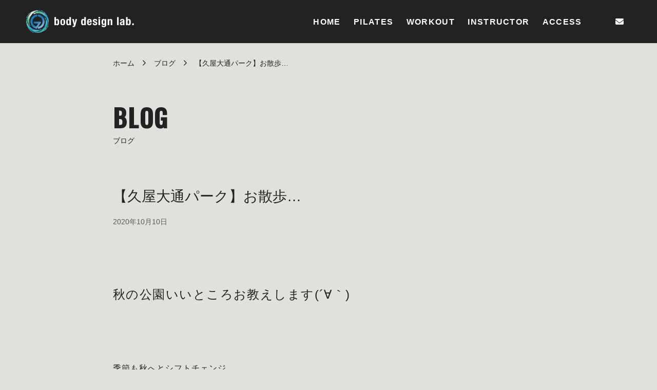

--- FILE ---
content_type: text/html; charset=UTF-8
request_url: https://bdlgc.work/blog/%E3%80%90%E4%B9%85%E5%B1%8B%E5%A4%A7%E9%80%9A%E3%83%91%E3%83%BC%E3%82%AF%E3%80%91%E3%81%8A%E6%95%A3%E6%AD%A9/
body_size: 8031
content:
<!DOCTYPE html>
<html dir="ltr" lang="ja"
	prefix="og: https://ogp.me/ns#" >
<head prefix="og: http://ogp.me/ns# fb: http://ogp.me/ns/fb# article: http://ogp.me/ns/article#">
<meta charset="UTF-8">
<meta name="format-detection" content="telephone=no">
<meta name="viewport" content="width=device-width">
  <link rel="preconnect" href="https://fonts.googleapis.com">
  <link rel="preconnect" href="https://fonts.gstatic.com" crossorigin>
  <link href="https://fonts.googleapis.com/css2?family=Oswald:wght@500&display=swap" rel="stylesheet">
  <script src="https://www.youtube.com/iframe_api"></script>
<title>久屋大通パーク】お散歩... | body design lab. GC</title>

		<!-- All in One SEO 4.4.1 - aioseo.com -->
		<meta name="description" content="今話題のスポット久屋大通パークをお散歩です。賑わいを見せておりまだ人は多めですが、お散歩だけでも気持ちがいいですよ！ ピラティス&amp;ワークアウト後に優雅にお散歩でもどうぞ..." />
		<meta name="robots" content="max-image-preview:large" />
		<link rel="canonical" href="https://bdlgc.work/blog/%e3%80%90%e4%b9%85%e5%b1%8b%e5%a4%a7%e9%80%9a%e3%83%91%e3%83%bc%e3%82%af%e3%80%91%e3%81%8a%e6%95%a3%e6%ad%a9/" />
		<meta name="generator" content="All in One SEO (AIOSEO) 4.4.1" />
		<meta property="og:locale" content="ja_JP" />
		<meta property="og:site_name" content="body design lab. GC -" />
		<meta property="og:type" content="article" />
		<meta property="og:title" content="久屋大通パーク】お散歩... | body design lab. GC" />
		<meta property="og:description" content="今話題のスポット久屋大通パークをお散歩です。賑わいを見せておりまだ人は多めですが、お散歩だけでも気持ちがいいですよ！ ピラティス&amp;ワークアウト後に優雅にお散歩でもどうぞ..." />
		<meta property="og:url" content="https://bdlgc.work/blog/%e3%80%90%e4%b9%85%e5%b1%8b%e5%a4%a7%e9%80%9a%e3%83%91%e3%83%bc%e3%82%af%e3%80%91%e3%81%8a%e6%95%a3%e6%ad%a9/" />
		<meta property="og:image" content="https://bdlgc.work/wp/wp-content/uploads/2023/06/ogp.png" />
		<meta property="og:image:secure_url" content="https://bdlgc.work/wp/wp-content/uploads/2023/06/ogp.png" />
		<meta property="og:image:width" content="1230" />
		<meta property="og:image:height" content="630" />
		<meta property="article:published_time" content="2020-10-09T23:49:01+00:00" />
		<meta property="article:modified_time" content="2023-06-12T09:00:06+00:00" />
		<meta name="twitter:card" content="summary_large_image" />
		<meta name="twitter:title" content="久屋大通パーク】お散歩... | body design lab. GC" />
		<meta name="twitter:description" content="今話題のスポット久屋大通パークをお散歩です。賑わいを見せておりまだ人は多めですが、お散歩だけでも気持ちがいいですよ！ ピラティス&amp;ワークアウト後に優雅にお散歩でもどうぞ..." />
		<meta name="twitter:creator" content="@gravitycavity_" />
		<meta name="twitter:image" content="https://bdlgc.work/wp/wp-content/uploads/2023/06/ogp.png" />
		<script type="application/ld+json" class="aioseo-schema">
			{"@context":"https:\/\/schema.org","@graph":[{"@type":"BreadcrumbList","@id":"https:\/\/bdlgc.work\/blog\/%e3%80%90%e4%b9%85%e5%b1%8b%e5%a4%a7%e9%80%9a%e3%83%91%e3%83%bc%e3%82%af%e3%80%91%e3%81%8a%e6%95%a3%e6%ad%a9\/#breadcrumblist","itemListElement":[{"@type":"ListItem","@id":"https:\/\/bdlgc.work\/#listItem","position":1,"item":{"@type":"WebPage","@id":"https:\/\/bdlgc.work\/","name":"\u30db\u30fc\u30e0","description":"\u540d\u53e4\u5c4b\u306f\u6771\u533a\u6cc9\u306b\u3066\u30d4\u30e9\u30c6\u30a3\u30b9\u30fb\u30d1\u30fc\u30bd\u30ca\u30eb\u30c8\u30ec\u30fc\u30cb\u30f3\u30b0\u3068\u5168\u3066\u304c\u697d\u3057\u3081\u308b\u30b8\u30e0\u2022\u30b9\u30bf\u30b8\u30aa\u3067\u3059\u3002 \u30d4\u30e9\u30c6\u30a3\u30b9\u3067\u59ff\u52e2\u6539\u5584\u3001\u6a5f\u80fd\u6539\u5584\u306b\u52aa\u3081\u305f\u308a\u3001\u30d1\u30fc\u30bd\u30ca\u30eb\u30c8\u30ec\u30fc\u30cb\u30f3\u30b0\u3067\u30c0\u30a4\u30a8\u30c3\u30c8\u3001\u30d2\u30c3\u30d7\u30a2\u30c3\u30d7\u3084\u7b4b\u8089\u5f37\u5316\u304c\u884c\u3048\u307e\u3059\u3002 \u5074\u5f2f\u75c7\u3084\u30d8\u30eb\u30cb\u30a2\u3001\u5206\u96e2\u75c7\u3001\u3059\u3079\u308a\u75c7\u3001\u810a\u67f1\u7ba1\u72ed\u7a84\u306a\u3069\u80cc\u9aa8\u306e\u60a9\u307f\u3092\u89e3\u6c7a\uff01\u30dd\u30b9\u30c8\u30ea\u30cf\u30d3\u30ea\u30c6\u30fc\u30b7\u30e7\u30f3\u3068\u3057\u3066\u6700\u9ad8\u306e\u74b0\u5883\u3067\u3059\u3002","url":"https:\/\/bdlgc.work\/"},"nextItem":"https:\/\/bdlgc.work\/blog\/%e3%80%90%e4%b9%85%e5%b1%8b%e5%a4%a7%e9%80%9a%e3%83%91%e3%83%bc%e3%82%af%e3%80%91%e3%81%8a%e6%95%a3%e6%ad%a9\/#listItem"},{"@type":"ListItem","@id":"https:\/\/bdlgc.work\/blog\/%e3%80%90%e4%b9%85%e5%b1%8b%e5%a4%a7%e9%80%9a%e3%83%91%e3%83%bc%e3%82%af%e3%80%91%e3%81%8a%e6%95%a3%e6%ad%a9\/#listItem","position":2,"item":{"@type":"WebPage","@id":"https:\/\/bdlgc.work\/blog\/%e3%80%90%e4%b9%85%e5%b1%8b%e5%a4%a7%e9%80%9a%e3%83%91%e3%83%bc%e3%82%af%e3%80%91%e3%81%8a%e6%95%a3%e6%ad%a9\/","name":"\u3010\u4e45\u5c4b\u5927\u901a\u30d1\u30fc\u30af\u3011\u304a\u6563\u6b69...","description":"\u4eca\u8a71\u984c\u306e\u30b9\u30dd\u30c3\u30c8\u4e45\u5c4b\u5927\u901a\u30d1\u30fc\u30af\u3092\u304a\u6563\u6b69\u3067\u3059\u3002\u8cd1\u308f\u3044\u3092\u898b\u305b\u3066\u304a\u308a\u307e\u3060\u4eba\u306f\u591a\u3081\u3067\u3059\u304c\u3001\u304a\u6563\u6b69\u3060\u3051\u3067\u3082\u6c17\u6301\u3061\u304c\u3044\u3044\u3067\u3059\u3088\uff01 \u30d4\u30e9\u30c6\u30a3\u30b9&\u30ef\u30fc\u30af\u30a2\u30a6\u30c8\u5f8c\u306b\u512a\u96c5\u306b\u304a\u6563\u6b69\u3067\u3082\u3069\u3046\u305e...","url":"https:\/\/bdlgc.work\/blog\/%e3%80%90%e4%b9%85%e5%b1%8b%e5%a4%a7%e9%80%9a%e3%83%91%e3%83%bc%e3%82%af%e3%80%91%e3%81%8a%e6%95%a3%e6%ad%a9\/"},"previousItem":"https:\/\/bdlgc.work\/#listItem"}]},{"@type":"Organization","@id":"https:\/\/bdlgc.work\/#organization","name":"body design lab. GC","url":"https:\/\/bdlgc.work\/"},{"@type":"Person","@id":"https:\/\/bdlgc.work\/author\/bdlgc\/#author","url":"https:\/\/bdlgc.work\/author\/bdlgc\/","name":"bdlgc","image":{"@type":"ImageObject","@id":"https:\/\/bdlgc.work\/blog\/%e3%80%90%e4%b9%85%e5%b1%8b%e5%a4%a7%e9%80%9a%e3%83%91%e3%83%bc%e3%82%af%e3%80%91%e3%81%8a%e6%95%a3%e6%ad%a9\/#authorImage","url":"https:\/\/secure.gravatar.com\/avatar\/c1681bf1057fc29f21d2fc10c7bbdd24?s=96&d=mm&r=g","width":96,"height":96,"caption":"bdlgc"},"sameAs":["https:\/\/twitter.com\/gravitycavity_"]},{"@type":"WebPage","@id":"https:\/\/bdlgc.work\/blog\/%e3%80%90%e4%b9%85%e5%b1%8b%e5%a4%a7%e9%80%9a%e3%83%91%e3%83%bc%e3%82%af%e3%80%91%e3%81%8a%e6%95%a3%e6%ad%a9\/#webpage","url":"https:\/\/bdlgc.work\/blog\/%e3%80%90%e4%b9%85%e5%b1%8b%e5%a4%a7%e9%80%9a%e3%83%91%e3%83%bc%e3%82%af%e3%80%91%e3%81%8a%e6%95%a3%e6%ad%a9\/","name":"\u4e45\u5c4b\u5927\u901a\u30d1\u30fc\u30af\u3011\u304a\u6563\u6b69... | body design lab. GC","description":"\u4eca\u8a71\u984c\u306e\u30b9\u30dd\u30c3\u30c8\u4e45\u5c4b\u5927\u901a\u30d1\u30fc\u30af\u3092\u304a\u6563\u6b69\u3067\u3059\u3002\u8cd1\u308f\u3044\u3092\u898b\u305b\u3066\u304a\u308a\u307e\u3060\u4eba\u306f\u591a\u3081\u3067\u3059\u304c\u3001\u304a\u6563\u6b69\u3060\u3051\u3067\u3082\u6c17\u6301\u3061\u304c\u3044\u3044\u3067\u3059\u3088\uff01 \u30d4\u30e9\u30c6\u30a3\u30b9&\u30ef\u30fc\u30af\u30a2\u30a6\u30c8\u5f8c\u306b\u512a\u96c5\u306b\u304a\u6563\u6b69\u3067\u3082\u3069\u3046\u305e...","inLanguage":"ja","isPartOf":{"@id":"https:\/\/bdlgc.work\/#website"},"breadcrumb":{"@id":"https:\/\/bdlgc.work\/blog\/%e3%80%90%e4%b9%85%e5%b1%8b%e5%a4%a7%e9%80%9a%e3%83%91%e3%83%bc%e3%82%af%e3%80%91%e3%81%8a%e6%95%a3%e6%ad%a9\/#breadcrumblist"},"author":{"@id":"https:\/\/bdlgc.work\/author\/bdlgc\/#author"},"creator":{"@id":"https:\/\/bdlgc.work\/author\/bdlgc\/#author"},"datePublished":"2020-10-09T23:49:01+09:00","dateModified":"2023-06-12T09:00:06+09:00"},{"@type":"WebSite","@id":"https:\/\/bdlgc.work\/#website","url":"https:\/\/bdlgc.work\/","name":"body design lab. GC","inLanguage":"ja","publisher":{"@id":"https:\/\/bdlgc.work\/#organization"}}]}
		</script>
		<!-- All in One SEO -->

<link rel='dns-prefetch' href='//www.googletagmanager.com' />
<link rel='stylesheet' id='wp-block-library-css' href='https://bdlgc.work/wp/wp-includes/css/dist/block-library/style.min.css?ver=6.2.8' type='text/css' media='all' />
<link rel='stylesheet' id='classic-theme-styles-css' href='https://bdlgc.work/wp/wp-includes/css/classic-themes.min.css?ver=6.2.8' type='text/css' media='all' />
<style id='global-styles-inline-css' type='text/css'>
body{--wp--preset--color--black: #000000;--wp--preset--color--cyan-bluish-gray: #abb8c3;--wp--preset--color--white: #ffffff;--wp--preset--color--pale-pink: #f78da7;--wp--preset--color--vivid-red: #cf2e2e;--wp--preset--color--luminous-vivid-orange: #ff6900;--wp--preset--color--luminous-vivid-amber: #fcb900;--wp--preset--color--light-green-cyan: #7bdcb5;--wp--preset--color--vivid-green-cyan: #00d084;--wp--preset--color--pale-cyan-blue: #8ed1fc;--wp--preset--color--vivid-cyan-blue: #0693e3;--wp--preset--color--vivid-purple: #9b51e0;--wp--preset--gradient--vivid-cyan-blue-to-vivid-purple: linear-gradient(135deg,rgba(6,147,227,1) 0%,rgb(155,81,224) 100%);--wp--preset--gradient--light-green-cyan-to-vivid-green-cyan: linear-gradient(135deg,rgb(122,220,180) 0%,rgb(0,208,130) 100%);--wp--preset--gradient--luminous-vivid-amber-to-luminous-vivid-orange: linear-gradient(135deg,rgba(252,185,0,1) 0%,rgba(255,105,0,1) 100%);--wp--preset--gradient--luminous-vivid-orange-to-vivid-red: linear-gradient(135deg,rgba(255,105,0,1) 0%,rgb(207,46,46) 100%);--wp--preset--gradient--very-light-gray-to-cyan-bluish-gray: linear-gradient(135deg,rgb(238,238,238) 0%,rgb(169,184,195) 100%);--wp--preset--gradient--cool-to-warm-spectrum: linear-gradient(135deg,rgb(74,234,220) 0%,rgb(151,120,209) 20%,rgb(207,42,186) 40%,rgb(238,44,130) 60%,rgb(251,105,98) 80%,rgb(254,248,76) 100%);--wp--preset--gradient--blush-light-purple: linear-gradient(135deg,rgb(255,206,236) 0%,rgb(152,150,240) 100%);--wp--preset--gradient--blush-bordeaux: linear-gradient(135deg,rgb(254,205,165) 0%,rgb(254,45,45) 50%,rgb(107,0,62) 100%);--wp--preset--gradient--luminous-dusk: linear-gradient(135deg,rgb(255,203,112) 0%,rgb(199,81,192) 50%,rgb(65,88,208) 100%);--wp--preset--gradient--pale-ocean: linear-gradient(135deg,rgb(255,245,203) 0%,rgb(182,227,212) 50%,rgb(51,167,181) 100%);--wp--preset--gradient--electric-grass: linear-gradient(135deg,rgb(202,248,128) 0%,rgb(113,206,126) 100%);--wp--preset--gradient--midnight: linear-gradient(135deg,rgb(2,3,129) 0%,rgb(40,116,252) 100%);--wp--preset--duotone--dark-grayscale: url('#wp-duotone-dark-grayscale');--wp--preset--duotone--grayscale: url('#wp-duotone-grayscale');--wp--preset--duotone--purple-yellow: url('#wp-duotone-purple-yellow');--wp--preset--duotone--blue-red: url('#wp-duotone-blue-red');--wp--preset--duotone--midnight: url('#wp-duotone-midnight');--wp--preset--duotone--magenta-yellow: url('#wp-duotone-magenta-yellow');--wp--preset--duotone--purple-green: url('#wp-duotone-purple-green');--wp--preset--duotone--blue-orange: url('#wp-duotone-blue-orange');--wp--preset--font-size--small: 13px;--wp--preset--font-size--medium: 20px;--wp--preset--font-size--large: 36px;--wp--preset--font-size--x-large: 42px;--wp--preset--spacing--20: 0.44rem;--wp--preset--spacing--30: 0.67rem;--wp--preset--spacing--40: 1rem;--wp--preset--spacing--50: 1.5rem;--wp--preset--spacing--60: 2.25rem;--wp--preset--spacing--70: 3.38rem;--wp--preset--spacing--80: 5.06rem;--wp--preset--shadow--natural: 6px 6px 9px rgba(0, 0, 0, 0.2);--wp--preset--shadow--deep: 12px 12px 50px rgba(0, 0, 0, 0.4);--wp--preset--shadow--sharp: 6px 6px 0px rgba(0, 0, 0, 0.2);--wp--preset--shadow--outlined: 6px 6px 0px -3px rgba(255, 255, 255, 1), 6px 6px rgba(0, 0, 0, 1);--wp--preset--shadow--crisp: 6px 6px 0px rgba(0, 0, 0, 1);}:where(.is-layout-flex){gap: 0.5em;}body .is-layout-flow > .alignleft{float: left;margin-inline-start: 0;margin-inline-end: 2em;}body .is-layout-flow > .alignright{float: right;margin-inline-start: 2em;margin-inline-end: 0;}body .is-layout-flow > .aligncenter{margin-left: auto !important;margin-right: auto !important;}body .is-layout-constrained > .alignleft{float: left;margin-inline-start: 0;margin-inline-end: 2em;}body .is-layout-constrained > .alignright{float: right;margin-inline-start: 2em;margin-inline-end: 0;}body .is-layout-constrained > .aligncenter{margin-left: auto !important;margin-right: auto !important;}body .is-layout-constrained > :where(:not(.alignleft):not(.alignright):not(.alignfull)){max-width: var(--wp--style--global--content-size);margin-left: auto !important;margin-right: auto !important;}body .is-layout-constrained > .alignwide{max-width: var(--wp--style--global--wide-size);}body .is-layout-flex{display: flex;}body .is-layout-flex{flex-wrap: wrap;align-items: center;}body .is-layout-flex > *{margin: 0;}:where(.wp-block-columns.is-layout-flex){gap: 2em;}.has-black-color{color: var(--wp--preset--color--black) !important;}.has-cyan-bluish-gray-color{color: var(--wp--preset--color--cyan-bluish-gray) !important;}.has-white-color{color: var(--wp--preset--color--white) !important;}.has-pale-pink-color{color: var(--wp--preset--color--pale-pink) !important;}.has-vivid-red-color{color: var(--wp--preset--color--vivid-red) !important;}.has-luminous-vivid-orange-color{color: var(--wp--preset--color--luminous-vivid-orange) !important;}.has-luminous-vivid-amber-color{color: var(--wp--preset--color--luminous-vivid-amber) !important;}.has-light-green-cyan-color{color: var(--wp--preset--color--light-green-cyan) !important;}.has-vivid-green-cyan-color{color: var(--wp--preset--color--vivid-green-cyan) !important;}.has-pale-cyan-blue-color{color: var(--wp--preset--color--pale-cyan-blue) !important;}.has-vivid-cyan-blue-color{color: var(--wp--preset--color--vivid-cyan-blue) !important;}.has-vivid-purple-color{color: var(--wp--preset--color--vivid-purple) !important;}.has-black-background-color{background-color: var(--wp--preset--color--black) !important;}.has-cyan-bluish-gray-background-color{background-color: var(--wp--preset--color--cyan-bluish-gray) !important;}.has-white-background-color{background-color: var(--wp--preset--color--white) !important;}.has-pale-pink-background-color{background-color: var(--wp--preset--color--pale-pink) !important;}.has-vivid-red-background-color{background-color: var(--wp--preset--color--vivid-red) !important;}.has-luminous-vivid-orange-background-color{background-color: var(--wp--preset--color--luminous-vivid-orange) !important;}.has-luminous-vivid-amber-background-color{background-color: var(--wp--preset--color--luminous-vivid-amber) !important;}.has-light-green-cyan-background-color{background-color: var(--wp--preset--color--light-green-cyan) !important;}.has-vivid-green-cyan-background-color{background-color: var(--wp--preset--color--vivid-green-cyan) !important;}.has-pale-cyan-blue-background-color{background-color: var(--wp--preset--color--pale-cyan-blue) !important;}.has-vivid-cyan-blue-background-color{background-color: var(--wp--preset--color--vivid-cyan-blue) !important;}.has-vivid-purple-background-color{background-color: var(--wp--preset--color--vivid-purple) !important;}.has-black-border-color{border-color: var(--wp--preset--color--black) !important;}.has-cyan-bluish-gray-border-color{border-color: var(--wp--preset--color--cyan-bluish-gray) !important;}.has-white-border-color{border-color: var(--wp--preset--color--white) !important;}.has-pale-pink-border-color{border-color: var(--wp--preset--color--pale-pink) !important;}.has-vivid-red-border-color{border-color: var(--wp--preset--color--vivid-red) !important;}.has-luminous-vivid-orange-border-color{border-color: var(--wp--preset--color--luminous-vivid-orange) !important;}.has-luminous-vivid-amber-border-color{border-color: var(--wp--preset--color--luminous-vivid-amber) !important;}.has-light-green-cyan-border-color{border-color: var(--wp--preset--color--light-green-cyan) !important;}.has-vivid-green-cyan-border-color{border-color: var(--wp--preset--color--vivid-green-cyan) !important;}.has-pale-cyan-blue-border-color{border-color: var(--wp--preset--color--pale-cyan-blue) !important;}.has-vivid-cyan-blue-border-color{border-color: var(--wp--preset--color--vivid-cyan-blue) !important;}.has-vivid-purple-border-color{border-color: var(--wp--preset--color--vivid-purple) !important;}.has-vivid-cyan-blue-to-vivid-purple-gradient-background{background: var(--wp--preset--gradient--vivid-cyan-blue-to-vivid-purple) !important;}.has-light-green-cyan-to-vivid-green-cyan-gradient-background{background: var(--wp--preset--gradient--light-green-cyan-to-vivid-green-cyan) !important;}.has-luminous-vivid-amber-to-luminous-vivid-orange-gradient-background{background: var(--wp--preset--gradient--luminous-vivid-amber-to-luminous-vivid-orange) !important;}.has-luminous-vivid-orange-to-vivid-red-gradient-background{background: var(--wp--preset--gradient--luminous-vivid-orange-to-vivid-red) !important;}.has-very-light-gray-to-cyan-bluish-gray-gradient-background{background: var(--wp--preset--gradient--very-light-gray-to-cyan-bluish-gray) !important;}.has-cool-to-warm-spectrum-gradient-background{background: var(--wp--preset--gradient--cool-to-warm-spectrum) !important;}.has-blush-light-purple-gradient-background{background: var(--wp--preset--gradient--blush-light-purple) !important;}.has-blush-bordeaux-gradient-background{background: var(--wp--preset--gradient--blush-bordeaux) !important;}.has-luminous-dusk-gradient-background{background: var(--wp--preset--gradient--luminous-dusk) !important;}.has-pale-ocean-gradient-background{background: var(--wp--preset--gradient--pale-ocean) !important;}.has-electric-grass-gradient-background{background: var(--wp--preset--gradient--electric-grass) !important;}.has-midnight-gradient-background{background: var(--wp--preset--gradient--midnight) !important;}.has-small-font-size{font-size: var(--wp--preset--font-size--small) !important;}.has-medium-font-size{font-size: var(--wp--preset--font-size--medium) !important;}.has-large-font-size{font-size: var(--wp--preset--font-size--large) !important;}.has-x-large-font-size{font-size: var(--wp--preset--font-size--x-large) !important;}
.wp-block-navigation a:where(:not(.wp-element-button)){color: inherit;}
:where(.wp-block-columns.is-layout-flex){gap: 2em;}
.wp-block-pullquote{font-size: 1.5em;line-height: 1.6;}
</style>
<link rel='stylesheet' id='main-css' href='https://bdlgc.work/wp/wp-content/themes/bdlgc2023/css/style.css?ver=2025030731835' type='text/css' media='all' />
<link rel='stylesheet' id='scroll-hint-css' href='https://bdlgc.work/wp/wp-content/themes/bdlgc2023/css/scroll-hint.css' type='text/css' media='all' />
<script type='text/javascript' src='https://bdlgc.work/wp/wp-content/themes/bdlgc2023/js/app.js' id='app-js'></script>
<script type='text/javascript' src='https://unpkg.com/scroll-hint@latest/js/scroll-hint.min.js' id='scroll-hint-js'></script>
<script type='text/javascript' id='scroll-hint-js-after'>
 window.onload = function() {new ScrollHint('.js-scrollable');}
</script>

<!-- Site Kit によって追加された Google タグ（gtag.js）スニペット -->

<!-- Site Kit によって追加された Google 広告のスニペット -->
<script type='text/javascript' src='https://www.googletagmanager.com/gtag/js?id=AW-794777149' id='google_gtagjs-js' async></script>
<script type='text/javascript' id='google_gtagjs-js-after'>
window.dataLayer = window.dataLayer || [];function gtag(){dataLayer.push(arguments);}
gtag("js", new Date());
gtag("set", "developer_id.dZTNiMT", true);
gtag("config", "AW-794777149");
 window._googlesitekit = window._googlesitekit || {}; window._googlesitekit.throttledEvents = []; window._googlesitekit.gtagEvent = (name, data) => { var key = JSON.stringify( { name, data } ); if ( !! window._googlesitekit.throttledEvents[ key ] ) { return; } window._googlesitekit.throttledEvents[ key ] = true; setTimeout( () => { delete window._googlesitekit.throttledEvents[ key ]; }, 5 ); gtag( "event", name, { ...data, event_source: "site-kit" } ); } 
</script>

<!-- Site Kit によって追加された終了 Google タグ（gtag.js）スニペット -->
<link rel='shortlink' href='https://bdlgc.work/?p=720' />
<meta name="generator" content="Site Kit by Google 1.150.0" /><link rel="icon" href="https://bdlgc.work/wp/wp-content/uploads/2023/06/favicon-150x150.png" sizes="32x32" />
<link rel="icon" href="https://bdlgc.work/wp/wp-content/uploads/2023/06/favicon.png" sizes="192x192" />
<link rel="apple-touch-icon" href="https://bdlgc.work/wp/wp-content/uploads/2023/06/favicon.png" />
<meta name="msapplication-TileImage" content="https://bdlgc.work/wp/wp-content/uploads/2023/06/favicon.png" />
<!-- Google tag (gtag.js) -->
<script async src="https://www.googletagmanager.com/gtag/js?id=G-J1FED6CB5P"></script>
<script>
  window.dataLayer = window.dataLayer || [];
  function gtag(){dataLayer.push(arguments);}
  gtag('js', new Date());
  gtag('config', 'G-J1FED6CB5P');
</script>
</head>
<body class="blog-template-default single single-blog postid-720">
  <div class="ssp-Page js-page ">
    <header class="ssh-Header js-header" itemscope="itemscope" itemtype="http://schema.org/WPHeader">
      <div class="ssh-Container">
        <div class="ssh-Primary">
                    <div class="ssh-Logo" itemprop="headline">
            <a href="https://bdlgc.work/"><img src="https://bdlgc.work/wp/wp-content/themes/bdlgc2023/img/common/logo.png" srcset="https://bdlgc.work/wp/wp-content/themes/bdlgc2023/img/common/logo@2x.png 2x" alt="body design lab.GC" width="211" height="44"></a>
          </div>
        </div>
        <div class="ssh-Action">
            <a class="ssh-Action_Menu ssh-Hamburger js-menu-button" aria-label="menu" aria-controls="Header_Navigation" href="javascript:void(0);">
               <span class="ssh-Hamburger_BarWrapper">
                <span class="ssh-Hamburger_Bar"></span>
              </span>
            </a>
          </div>
        <div class="ssh-Secondary" id="Header_Navigation" data-device="phone">
          <div class="ssh-Secondary_Container">
            <nav class="ssh-Navigation">
              <ul class="ssh-Navigation_Items">
                <li class="ssh-Navigation_Item"><a href="https://bdlgc.work/">Home</a></li>
                <li class="ssh-Navigation_Item"><a href="https://bdlgc.work/pilates/">Pilates</a></li>
                <li class="ssh-Navigation_Item"><a href="https://bdlgc.work/workout/">Workout</a></li>
                <li class="ssh-Navigation_Item"><a href="https://bdlgc.work/instructor/">Instructor</a></li>
                <li class="ssh-Navigation_Item"><a href="https://bdlgc.work/access/">Access</a></li>
                <li class="ssh-Navigation_Item ssh-Navigation_Item-sp"><a href="https://bdlgc.work/contact/">Contact</a></li>
              </ul>
            </nav>
            <div class="ssh-SNS">
              <ul class="ssh-SNS_Items">
                <li><a href="https://twitter.com/gravitycavity_" target="_blank"><img src="https://bdlgc.work/wp/wp-content/themes/bdlgc2023/img/common/img-twitter.png" srcset="https://bdlgc.work/wp/wp-content/themes/bdlgc2023/img/common/img-twitter@2x.png" width="44" height="44"></a></li>
                <li><a href="https://www.instagram.com/gravitycavity2018/" target="_blank"><img src="https://bdlgc.work/wp/wp-content/themes/bdlgc2023/img/common/img-instagram.png" srcset="https://bdlgc.work/wp/wp-content/themes/bdlgc2023/img/common/img-instagram@2x.png" width="44" height="44"></a></li>
                <li><a href="https://www.youtube.com/channel/UCO66Ej038xPmmCAQxVeUZOw" target="_blank"><img src="https://bdlgc.work/wp/wp-content/themes/bdlgc2023/img/common/img-youtube.png" srcset="https://bdlgc.work/wp/wp-content/themes/bdlgc2023/img/common/img-youtube@2x.png" width="44" height="44"></a></li>
              </ul>
            </div>
            <div class="ssh-Tel">
              <a class="ssh-Tel_Button" href="https://bdlgc.work/contact/"><span class="fas fa-envelope"></span></a>
            </div>
          </div>
        </div>
      </div>
    </header>
    
  
  <main class="ssc-Content ssc-Content-small" itemprop="mainContentOfPage" itemscope="itemscope" itemtype="http://schema.org/WebPageElement">
  <div class="doc-Breadcrumbs">
	<div class="doc-Breadcrumbs_Container">
		<ul class="doc-Breadcrumbs_Items" itemscope itemtype="http://schema.org/BreadcrumbList">
			<li class="doc-Breadcrumbs_Item" itemprop="itemListElement" itemscope itemtype="http://schema.org/ListItem"><a itemtype="http://schema.org/Thing" itemprop="item" href="https://bdlgc.work/"><span itemprop="name">ホーム</span></a><meta itemprop="position" content="1" /></li><li class="doc-Breadcrumbs_Item" itemprop="itemListElement" itemscope itemtype="http://schema.org/ListItem"><a itemtype="http://schema.org/Thing" itemprop="item" href="https://bdlgc.work/blog/"><span itemprop="name">ブログ</span></a><meta itemprop="position" content="2" /></li><li class="doc-Breadcrumbs_Item" itemprop="itemListElement" itemscope itemtype="http://schema.org/ListItem"><span itemscope itemtype="http://schema.org/Thing" itemprop="item"><span itemprop="name">【久屋大通パーク】お散歩&#8230;</span></span><meta itemprop="position" content="3" /></li>		</ul>
	</div>
</div>  <article class="post-720 blog type-blog status-publish hentry">
     <div class="hero-Sub">
  <div class="hero-Sub_Container">
    <div class="hero-Sub_Body">
            <div class="hero-Sub_Heading">
        <span class="hero-Sub_HeadingText1">blog</span>
        <span class="hero-Sub_HeadingText2">ブログ</span>
      </div>
    </div>
     
  </div>
</div>

        


     <div class="ssc-Content_Main">
                  <section class="blog-Article sw-Section">
        <div class="sw-Container2">
          <h1 class="blog-Article_Heading">【久屋大通パーク】お散歩&#8230;</h1>
          <time class="blog-Article_Date">2020年10月10日</time>
          <div class="blog-Article_Content doc-PostContent">
          <h2></h2>
<h2></h2>
<h2>秋の公園いいところお教えします(´∀｀)</h2>
<p>&nbsp;</p>
<p>&nbsp;</p>
<p>季節も秋へとシフトチェンジ&#8230;</p>
<p>9月18日にリニューアルオープンした久屋大通パーク、皆さんはもう行かれましたか？</p>
<p>当店からのアクセスは抜群！徒歩１分でもう着いちゃうw</p>
<p>ピラティス&amp;ワークアウト後には優雅に公園散歩へ出かけてみては(´∀｀)？</p>
<p>まだまだ話題のスポットだけに人も多めですが、フラリとお散歩だけでも気分が上がりますよ！</p>
<p>動画をご覧になって下見してみてください(￣∇￣)</p>
<p>&nbsp;</p>
<p><iframe width="100%" height="315" src="//www.youtube.com/embed/Uxy7lYQaqgQ" frameborder="0" allow="accelerometer; autoplay; clipboard-write; encrypted-media; gyroscope; picture-in-picture" allowfullscreen="allowfullscreen"></iframe></p>
<p>&nbsp;</p>
<p><a href="http://bdlgc.work/wp/wp-content/uploads/2020/10/25152fb60567fd743885a6626acb8e1e.png"><img decoding="async" loading="lazy" src="http://bdlgc.work/wp/wp-content/uploads/2020/10/25152fb60567fd743885a6626acb8e1e-1024x576.png" alt="" width="1024" height="576" class="aligncenter size-large wp-image-721" srcset="https://bdlgc.work/wp/wp-content/uploads/2020/10/25152fb60567fd743885a6626acb8e1e-1024x576.png 1024w, https://bdlgc.work/wp/wp-content/uploads/2020/10/25152fb60567fd743885a6626acb8e1e-300x169.png 300w, https://bdlgc.work/wp/wp-content/uploads/2020/10/25152fb60567fd743885a6626acb8e1e-768x432.png 768w, https://bdlgc.work/wp/wp-content/uploads/2020/10/25152fb60567fd743885a6626acb8e1e.png 1280w" sizes="(max-width: 1024px) 100vw, 1024px" /></a></p>
          </div>
        </div>
      </section>
                </div>
      </article>
    <div class="post-PostLink">
  <ul class="post-PostLink_Items">
             <li class="post-PostLink_Item post-PostLink_Item-prev"><span class="post-PostLink_Icon fal fa-angle-left"></span><a href="https://bdlgc.work/blog/%e3%81%8a%e8%85%b9%e5%91%a8%e3%82%8a%e3%82%92%e5%be%b9%e5%ba%95%e7%9a%84%e3%81%ab%e3%83%9e%e3%82%b7%e3%83%b3%e3%83%94%e3%83%a9%e3%83%86%e3%82%a3%e3%82%b9/" rel="prev">前の記事へ</a></li>
         <li class="post-PostLink_Item post-PostLink_Item-list"><a href="https://bdlgc.work/blog/">ブログ一覧</a></li>
        <li class="post-PostLink_Item post-PostLink_Item-next">
      <a href="https://bdlgc.work/blog/%e7%a7%8b%e3%82%b4%e3%83%ab%e3%83%95%e3%82%92%e6%ba%80%e5%96%ab%e3%81%97%e3%81%9f%e3%81%84/" rel="next">次の記事へ</a><span class="post-PostLink_Icon fal fa-angle-right"></span>    </li>
      </ul>
</div></main>
      <footer class="ssf-Footer" itemscope="itemscope" itemtype="http://schema.org/WPFooter">
    <div class="ssf-Lesson">
      <div class="ssf-Lesson_Heading">TRIAL LESSON</div>
      <div class="sw-Container">
        <p class="ssf-Lesson_Intro">初めての方はまずは体験レッスンにご参加ください。</p>
        <div class="ssf-Lesson_Items">
          <div class="ssf-Lesson_Item">
            <a href="https://bdlgc.work/trial-lesson/">
              <img src="https://bdlgc.work/wp/wp-content/themes/bdlgc2023/img/common/banner-img-lesson-private.png" srcset="https://bdlgc.work/wp/wp-content/themes/bdlgc2023/img/common/banner-img-lesson-private@2x.png 2x" alt="プライベートレッスン" width="560" height="166">
            </a>
          </div>
          <div class="ssf-Lesson_Item">
            <a href="https://bdlgc.work/lesson-schedule/">
              <img src="https://bdlgc.work/wp/wp-content/themes/bdlgc2023/img/common/banner-img-lesson-group.png" srcset="https://bdlgc.work/wp/wp-content/themes/bdlgc2023/img/common/banner-img-lesson-group@2x.png 2x" alt="スタジオグループレッスン" width="560" height="166">
            </a>
          </div>
        </div>
      </div>
    </div>
    <div class="ssf-Primary">
      <div class="ssf-Primary_Container">
        <div class="ssf-Links">
          <div class="ssf-Links_Items">
            <div class="ssf-Links_Item">
              <ul class="ssf-Links_List">
                <li><a href="https://bdlgc.work/pilates/">Pilates</a></li>
                <li><a href="https://bdlgc.work/workout/">Work Out</a></li>
                <li><a href="https://bdlgc.work/instructor/">Instructor</a></li>
                <li><a href="https://bdlgc.work/blog/">Blog</a></li>
                <li><a href="https://bdlgc.work/information/">Information</a></li>
              </ul>
            </div>
            <div class="ssf-Links_Item">
              <ul class="ssf-Links_List">
                <li><a href="https://bdlgc.work/lesson-schedule/">Group Lesson Schedule</a></li>
              
                <li><a href="https://bdlgc.work/access/">Access</a></li>
                <li><a href="https://bdlgc.work/contact/">Contact</a></li>
              </ul>
            </div>

          </div>
          <div class="ssf-Links_Legal">
            <a href="https://bdlgc.work/constitution/">Membership Agreement</a>
            <a href="https://bdlgc.work/privacy-policy/">Privacy Policy</a>
          </div>
        </div>
        <div class="ssf-Information">
          <div class="ssf-Information_Logo">
            <a href="https://bdlgc.work/"><img src="https://bdlgc.work/wp/wp-content/themes/bdlgc2023/img/common/logo.png" srcset="https://bdlgc.work/wp/wp-content/themes/bdlgc2023/img/common/logo@2x.png 2x" alt="body design lab.GC" width="211" height="44"></a>
          </div>
          <div class="ssf-Information_Address">〒461-0001<br>愛知県名古屋市東区泉１丁目２-１７ レジデンス泉 ２F</div>
          <div class="ssf-Information_Tel">052-962-7089</div>
          <div class="ssf-Information_Hour">営業時間 9:00～23:00 不定休</div>
          <div class="ssf-Information_SNS">
            <ul class="ssf-Information_SNSList">
              <li><a href="https://twitter.com/gravitycavity_" target="_blank"><img src="https://bdlgc.work/wp/wp-content/themes/bdlgc2023/img/common/img-twitter-w.png" srcset="https://bdlgc.work/wp/wp-content/themes/bdlgc2023/img/common/img-twitter-w@2x.png" width="44" height="44"></a></li>
              <li><a href="https://www.instagram.com/gravitycavity2018/" target="_blank"><img src="https://bdlgc.work/wp/wp-content/themes/bdlgc2023/img/common/img-instagram-w.png" srcset="https://bdlgc.work/wp/wp-content/themes/bdlgc2023/img/common/img-instagram-w@2x.png" width="44" height="44"></a></li>
              <li><a href="https://www.youtube.com/channel/UCO66Ej038xPmmCAQxVeUZOw" target="_blank"><img src="https://bdlgc.work/wp/wp-content/themes/bdlgc2023/img/common/img-youtube-w.png" srcset="https://bdlgc.work/wp/wp-content/themes/bdlgc2023/img/common/img-youtube-w@2x.png" width="44" height="44"></a></li>
            </ul>
          </div>
          <div class="ssf-Information_Banner">
            <a href="https://yoga.nagoya/" target="_blank"><img src="https://bdlgc.work/wp/wp-content/themes/bdlgc2023/img/common/footer-bnr-yogalab.png" srcset="https://bdlgc.work/wp/wp-content/themes/bdlgc2023/img/common/footer-bnr-yogalab@2x.png" alt="yogalab" width="280" height="83"></a>
          </div>
        </div>
        <div class="ssf-Copyright">
          <small>&copy;<span itemprop="copyrightHolder">body design lab. GC</span></small>
        </div>
      </div>
    </div>
  </footer>
  
  

</div>
</body>
</html>






--- FILE ---
content_type: text/css
request_url: https://bdlgc.work/wp/wp-content/themes/bdlgc2023/css/style.css?ver=2025030731835
body_size: 53102
content:
@charset "UTF-8";

/*! normalize.css v8.0.1 | MIT License | github.com/necolas/normalize.css */

/* Document
   ========================================================================== */

/**
 * 1. Correct the line height in all browsers.
 * 2. Prevent adjustments of font size after orientation changes in iOS.
 */

html {
  line-height: 1.15; /* 1 */
  -webkit-text-size-adjust: 100%; /* 2 */
}

/* Sections
   ========================================================================== */

/**
 * Remove the margin in all browsers.
 */

body {
  margin: 0;
}

/**
 * Render the `main` element consistently in IE.
 */

main {
  display: block;
}

/**
 * Correct the font size and margin on `h1` elements within `section` and
 * `article` contexts in Chrome, Firefox, and Safari.
 */

h1 {
  font-size: 2em;
  margin: 0.67em 0;
}

/* Grouping content
   ========================================================================== */

/**
 * 1. Add the correct box sizing in Firefox.
 * 2. Show the overflow in Edge and IE.
 */

hr {
  box-sizing: content-box; /* 1 */
  height: 0; /* 1 */
  overflow: visible; /* 2 */
}

/**
 * 1. Correct the inheritance and scaling of font size in all browsers.
 * 2. Correct the odd `em` font sizing in all browsers.
 */

pre {
  font-family: monospace, monospace; /* 1 */
  font-size: 1em; /* 2 */
}

/* Text-level semantics
   ========================================================================== */

/**
 * Remove the gray background on active links in IE 10.
 */

a {
  background-color: transparent;
}

/**
 * 1. Remove the bottom border in Chrome 57-
 * 2. Add the correct text decoration in Chrome, Edge, IE, Opera, and Safari.
 */

abbr[title] {
  border-bottom: none; /* 1 */
  text-decoration: underline; /* 2 */
  -webkit-text-decoration: underline dotted;
  text-decoration: underline dotted; /* 2 */
}

/**
 * Add the correct font weight in Chrome, Edge, and Safari.
 */

b,
strong {
  font-weight: bolder;
}

/**
 * 1. Correct the inheritance and scaling of font size in all browsers.
 * 2. Correct the odd `em` font sizing in all browsers.
 */

code,
kbd,
samp {
  font-family: monospace, monospace; /* 1 */
  font-size: 1em; /* 2 */
}

/**
 * Add the correct font size in all browsers.
 */

small {
  font-size: 80%;
}

/**
 * Prevent `sub` and `sup` elements from affecting the line height in
 * all browsers.
 */

sub,
sup {
  font-size: 75%;
  line-height: 0;
  position: relative;
  vertical-align: baseline;
}

sub {
  bottom: -0.25em;
}

sup {
  top: -0.5em;
}

/* Embedded content
   ========================================================================== */

/**
 * Remove the border on images inside links in IE 10.
 */

img {
  border-style: none;
}

/* Forms
   ========================================================================== */

/**
 * 1. Change the font styles in all browsers.
 * 2. Remove the margin in Firefox and Safari.
 */

button,
input,
optgroup,
select,
textarea {
  font-family: inherit; /* 1 */
  font-size: 100%; /* 1 */
  line-height: 1.15; /* 1 */
  margin: 0; /* 2 */
}

/**
 * Show the overflow in IE.
 * 1. Show the overflow in Edge.
 */

button,
input { /* 1 */
  overflow: visible;
}

/**
 * Remove the inheritance of text transform in Edge, Firefox, and IE.
 * 1. Remove the inheritance of text transform in Firefox.
 */

button,
select { /* 1 */
  text-transform: none;
}

/**
 * Correct the inability to style clickable types in iOS and Safari.
 */

button,
[type="button"],
[type="reset"],
[type="submit"] {
  -webkit-appearance: button;
}

/**
 * Remove the inner border and padding in Firefox.
 */

button::-moz-focus-inner,
[type="button"]::-moz-focus-inner,
[type="reset"]::-moz-focus-inner,
[type="submit"]::-moz-focus-inner {
  border-style: none;
  padding: 0;
}

/**
 * Restore the focus styles unset by the previous rule.
 */

button:-moz-focusring,
[type="button"]:-moz-focusring,
[type="reset"]:-moz-focusring,
[type="submit"]:-moz-focusring {
  outline: 1px dotted ButtonText;
}

/**
 * Correct the padding in Firefox.
 */

fieldset {
  padding: 0.35em 0.75em 0.625em;
}

/**
 * 1. Correct the text wrapping in Edge and IE.
 * 2. Correct the color inheritance from `fieldset` elements in IE.
 * 3. Remove the padding so developers are not caught out when they zero out
 *    `fieldset` elements in all browsers.
 */

legend {
  box-sizing: border-box; /* 1 */
  color: inherit; /* 2 */
  display: table; /* 1 */
  max-width: 100%; /* 1 */
  padding: 0; /* 3 */
  white-space: normal; /* 1 */
}

/**
 * Add the correct vertical alignment in Chrome, Firefox, and Opera.
 */

progress {
  vertical-align: baseline;
}

/**
 * Remove the default vertical scrollbar in IE 10+.
 */

textarea {
  overflow: auto;
}

/**
 * 1. Add the correct box sizing in IE 10.
 * 2. Remove the padding in IE 10.
 */

[type="checkbox"],
[type="radio"] {
  box-sizing: border-box; /* 1 */
  padding: 0; /* 2 */
}

/**
 * Correct the cursor style of increment and decrement buttons in Chrome.
 */

[type="number"]::-webkit-inner-spin-button,
[type="number"]::-webkit-outer-spin-button {
  height: auto;
}

/**
 * 1. Correct the odd appearance in Chrome and Safari.
 * 2. Correct the outline style in Safari.
 */

[type="search"] {
  -webkit-appearance: textfield; /* 1 */
  outline-offset: -2px; /* 2 */
}

/**
 * Remove the inner padding in Chrome and Safari on macOS.
 */

[type="search"]::-webkit-search-decoration {
  -webkit-appearance: none;
}

/**
 * 1. Correct the inability to style clickable types in iOS and Safari.
 * 2. Change font properties to `inherit` in Safari.
 */

::-webkit-file-upload-button {
  -webkit-appearance: button; /* 1 */
  font: inherit; /* 2 */
}

/* Interactive
   ========================================================================== */

/*
 * Add the correct display in Edge, IE 10+, and Firefox.
 */

details {
  display: block;
}

/*
 * Add the correct display in all browsers.
 */

summary {
  display: list-item;
}

/* Misc
   ========================================================================== */

/**
 * Add the correct display in IE 10+.
 */

template {
  display: none;
}

/**
 * Add the correct display in IE 10.
 */

[hidden] {
  display: none;
}

:root {
  /*  Global */
  --primary-color: #555555;
  --secondary-color:#555555;
  --thirdly-color:#555555;
  --attention-color: #ab0507;
  --light-gray: #F5F7F9;
  --medium-gray: #EEEEEE;
  --dark-gray: #8C8C8C;
  --black: #222222;
  --white: #ffffff;
  --font-family-hiragino: 'Hiragino Kaku Gothic ProN', 'ヒラギノ角ゴ ProN W3', san-serif;
  --font-family-notsans:  "Noto Sans", "Noto Sans CJK JP", "NotoSansCJKjp-Jxck",san-serif;
  --font-family-yugothic: YuGothic, "Yu Gothic Medium", "Yu Gothic", Verdana, Meiryo,”Hiragino Kaku Gothic ProN”, “Hiragino Sans”, sans-serif;
  --font-family-yumincho: YuMincho, '游明朝', serif;
  --font-family-helvetica: "Helvetica Neue", Helvetica;
  --font-family-oswald: 'Oswald', sans-serif;;
  --global-radius: 5px;
  --global-hover-opacity: 0.8;

  /* Body */
  --body-min-width: 320px;
  --body-font-color: var(--black);
//--body-font-family: 'Hiragino Kaku Gothic ProN', 'ヒラギノ角ゴ ProN W3', Meiryo, メイリオ, Osaka, 'MS PGothic', arial, helvetica, sans-serif;
//--body-font-family: "YakuHanJP","Noto Sans", "Noto Sans CJK JP", "NotoSansCJKjp-Jxck", "Meiryo UI", "メイリオ", Meiryo, "ＭＳ Ｐゴシック", "MS PGothic",sans-serif;
  --body-font-family: "YakuHanJP",“Helvetica Neue”, HelveticaNeue,YuGothic, "Yu Gothic Medium", "Yu Gothic", Verdana, Meiryo,”Hiragino Kaku Gothic ProN”, “Hiragino Sans”, sans-serif;
//--body-font-family: "YakuHanJP", "ヒラギノ明朝 ProN W3", "Hiragino Mincho ProN W3", HiraMinProN-W3, "ヒラギノ明朝 ProN", "Hiragino Mincho ProN", "ヒラギノ明朝 Pro", "Hiragino Mincho Pro", "HGS明朝E", "ＭＳ Ｐ明朝", "MS PMincho", serif;
//--body-font-family:  "メイリオ", Meiryo, "游ゴシック", "Yu Gothic", YuGothic, "Hiragino Kaku Gothic ProN", "Hiragino Kaku Gothic Pro", "ＭＳ ゴシック", sans-serif;

  /* Base Typography */
  --paragraph-line-height: 1.7;
  --list-line-height: var(--paragraph-line-height);

  /*  Form */
  --form-element-free:  var(--dark-gray);
  --form-element-required:  var(--attention-color);
  --form-element-error:  var(--attention-color);
  --form-element-success:  #32b643;
  --form-element-padding: 1.2em 1.5em;
  --form-element-parts-color:var(--primary-color);
  --form-element-border-width: 1px;
  --form-element-border-color: var(--medium-gray);
  --form-element-background: var(--white);
  --form-element-radious: 0;
  --form-element-space: 7px;
  --form-element-font-size-large: 16;

  --content-width:100%;
  --content-width2: 100%;
  --content-width3: 100%;
  --content-width-gutter:5.3vw;
}

html {
  margin: 0;
  padding: 0;
  scroll-behavior: smooth;
}

body {
  position: relative;
  min-width: var(--body-min-width);
  background-color: #E0E0DD;
  color: var(--black);
  -webkit-print-color-adjust: exact;
  word-wrap: break-word;
  /* アンチエイリアスを指定する */
  -webkit-font-smoothing: subpixel-antialiased;
  -moz-osx-font-smoothing: auto;
  /* メトリクスカーニングを指定する */
  font-kerning: normal;
  font-feature-settings : "palt", "kern";
  font-size: max( 0.875rem, min(3.733vw,1rem) );
  font-size: clamp( 0.875rem, 3.733vw, 1rem);
}

body, button, input, select, textarea {
  font-family: var(--body-font-family);
  font-weight: normal;
}

h1, h2, h3, h4, h5, h6,
ul, ol, dl,
blockquote, p, address,
hr,
table,
fieldset, figure,
pre {
  margin-top: 0;
  margin-bottom: 0;
}

p {
  line-height: var(--paragraph-line-height);
  letter-spacing: 0.06em;
}

ul,
ol,
dl {
  padding: 0;
  line-height: var(--list-line-height);
}

ul,
ol{
  padding-left: 1rem;
}

dt, dd {
  font-weight: normal;
}

dd {
  margin-left: 0;
}

table {
  width: 100%;
  border-collapse:collapse;
  border-spacing:0;
}

th {
  text-align: left;
}

a {
  cursor: pointer;
  color: currentColor
}

code, kbd, samp {
  font-family: monospace, monospace;
  font-size: 1em;
}

sub,
sup {
  font-size: 75%;
  line-height: 0;
  position: relative;
  vertical-align: baseline;
}

sub {
  bottom: -0.25em;
}

sup {
  top: -0.5em;
}

img {
  border: none;
  max-width: 100%;
  height: auto;
  vertical-align: bottom;
  line-height: 1;
}

[src$=".svg"],
[data$=".svg"] {
  width: 100%;
}

figure{
  margin: 0;
}

button,
input {
  overflow: visible;
}

button,
select {
  text-transform: none;
}

button,
[type="button"],
[type="reset"],
[type="submit"] {
  -webkit-appearance: button;
}

[hidden]{
  display: none;
}

template {
  display: none;
}

/*!
 * Font Awesome Pro 5.13.0 by @fontawesome - https://fontawesome.com
 * License - https://fontawesome.com/license (Commercial License)
 */

.fa,.fab,.fad,.fal,.far,.fas{-moz-osx-font-smoothing:grayscale;-webkit-font-smoothing:antialiased;display:inline-block;font-style:normal;font-feature-settings:normal;font-variant:normal;text-rendering:auto;line-height:1}

.fa-lg{font-size:1.33333em;line-height:.75em;vertical-align:-.0667em}

.fa-xs{font-size:.75em}

.fa-sm{font-size:.875em}

.fa-1x{font-size:1em}

.fa-2x{font-size:2em}

.fa-3x{font-size:3em}

.fa-4x{font-size:4em}

.fa-5x{font-size:5em}

.fa-6x{font-size:6em}

.fa-7x{font-size:7em}

.fa-8x{font-size:8em}

.fa-9x{font-size:9em}

.fa-10x{font-size:10em}

.fa-fw{text-align:center;width:1.25em}

.fa-ul{list-style-type:none;margin-left:2.5em;padding-left:0}

.fa-ul>li{position:relative}

.fa-li{left:-2em;position:absolute;text-align:center;width:2em;line-height:inherit}

.fa-border{border:.08em solid #eee;border-radius:.1em;padding:.2em .25em .15em}

.fa-pull-left{float:left}

.fa-pull-right{float:right}

.fa.fa-pull-left,.fab.fa-pull-left,.fal.fa-pull-left,.far.fa-pull-left,.fas.fa-pull-left{margin-right:.3em}

.fa.fa-pull-right,.fab.fa-pull-right,.fal.fa-pull-right,.far.fa-pull-right,.fas.fa-pull-right{margin-left:.3em}

.fa-spin{-webkit-animation:fa-spin 2s linear infinite;animation:fa-spin 2s linear infinite}

.fa-pulse{-webkit-animation:fa-spin 1s steps(8) infinite;animation:fa-spin 1s steps(8) infinite}

@-webkit-keyframes fa-spin{0%{transform:rotate(0deg)}to{transform:rotate(1turn)}}

@keyframes fa-spin{0%{transform:rotate(0deg)}to{transform:rotate(1turn)}}

.fa-rotate-90{-ms-filter:"progid:DXImageTransform.Microsoft.BasicImage(rotation=1)";transform:rotate(90deg)}

.fa-rotate-180{-ms-filter:"progid:DXImageTransform.Microsoft.BasicImage(rotation=2)";transform:rotate(180deg)}

.fa-rotate-270{-ms-filter:"progid:DXImageTransform.Microsoft.BasicImage(rotation=3)";transform:rotate(270deg)}

.fa-flip-horizontal{-ms-filter:"progid:DXImageTransform.Microsoft.BasicImage(rotation=0, mirror=1)";transform:scaleX(-1)}

.fa-flip-vertical{transform:scaleY(-1)}

.fa-flip-both,.fa-flip-horizontal.fa-flip-vertical,.fa-flip-vertical{-ms-filter:"progid:DXImageTransform.Microsoft.BasicImage(rotation=2, mirror=1)"}

.fa-flip-both,.fa-flip-horizontal.fa-flip-vertical{transform:scale(-1)}

:root .fa-flip-both,:root .fa-flip-horizontal,:root .fa-flip-vertical,:root .fa-rotate-90,:root .fa-rotate-180,:root .fa-rotate-270{filter:none}

.fa-stack{display:inline-block;height:2em;line-height:2em;position:relative;vertical-align:middle;width:2.5em}

.fa-stack-1x,.fa-stack-2x{left:0;position:absolute;text-align:center;width:100%}

.fa-stack-1x{line-height:inherit}

.fa-stack-2x{font-size:2em}

.fa-inverse{color:#fff}

.fa-500px:before{content:"\f26e"}

.fa-abacus:before{content:"\f640"}

.fa-accessible-icon:before{content:"\f368"}

.fa-accusoft:before{content:"\f369"}

.fa-acorn:before{content:"\f6ae"}

.fa-acquisitions-incorporated:before{content:"\f6af"}

.fa-ad:before{content:"\f641"}

.fa-address-book:before{content:"\f2b9"}

.fa-address-card:before{content:"\f2bb"}

.fa-adjust:before{content:"\f042"}

.fa-adn:before{content:"\f170"}

.fa-adobe:before{content:"\f778"}

.fa-adversal:before{content:"\f36a"}

.fa-affiliatetheme:before{content:"\f36b"}

.fa-air-conditioner:before{content:"\f8f4"}

.fa-air-freshener:before{content:"\f5d0"}

.fa-airbnb:before{content:"\f834"}

.fa-alarm-clock:before{content:"\f34e"}

.fa-alarm-exclamation:before{content:"\f843"}

.fa-alarm-plus:before{content:"\f844"}

.fa-alarm-snooze:before{content:"\f845"}

.fa-album:before{content:"\f89f"}

.fa-album-collection:before{content:"\f8a0"}

.fa-algolia:before{content:"\f36c"}

.fa-alicorn:before{content:"\f6b0"}

.fa-alien:before{content:"\f8f5"}

.fa-alien-monster:before{content:"\f8f6"}

.fa-align-center:before{content:"\f037"}

.fa-align-justify:before{content:"\f039"}

.fa-align-left:before{content:"\f036"}

.fa-align-right:before{content:"\f038"}

.fa-align-slash:before{content:"\f846"}

.fa-alipay:before{content:"\f642"}

.fa-allergies:before{content:"\f461"}

.fa-amazon:before{content:"\f270"}

.fa-amazon-pay:before{content:"\f42c"}

.fa-ambulance:before{content:"\f0f9"}

.fa-american-sign-language-interpreting:before{content:"\f2a3"}

.fa-amilia:before{content:"\f36d"}

.fa-amp-guitar:before{content:"\f8a1"}

.fa-analytics:before{content:"\f643"}

.fa-anchor:before{content:"\f13d"}

.fa-android:before{content:"\f17b"}

.fa-angel:before{content:"\f779"}

.fa-angellist:before{content:"\f209"}

.fa-angle-double-down:before{content:"\f103"}

.fa-angle-double-left:before{content:"\f100"}

.fa-angle-double-right:before{content:"\f101"}

.fa-angle-double-up:before{content:"\f102"}

.fa-angle-down:before{content:"\f107"}

.fa-angle-left:before{content:"\f104"}

.fa-angle-right:before{content:"\f105"}

.fa-angle-up:before{content:"\f106"}

.fa-angry:before{content:"\f556"}

.fa-angrycreative:before{content:"\f36e"}

.fa-angular:before{content:"\f420"}

.fa-ankh:before{content:"\f644"}

.fa-app-store:before{content:"\f36f"}

.fa-app-store-ios:before{content:"\f370"}

.fa-apper:before{content:"\f371"}

.fa-apple:before{content:"\f179"}

.fa-apple-alt:before{content:"\f5d1"}

.fa-apple-crate:before{content:"\f6b1"}

.fa-apple-pay:before{content:"\f415"}

.fa-archive:before{content:"\f187"}

.fa-archway:before{content:"\f557"}

.fa-arrow-alt-circle-down:before{content:"\f358"}

.fa-arrow-alt-circle-left:before{content:"\f359"}

.fa-arrow-alt-circle-right:before{content:"\f35a"}

.fa-arrow-alt-circle-up:before{content:"\f35b"}

.fa-arrow-alt-down:before{content:"\f354"}

.fa-arrow-alt-from-bottom:before{content:"\f346"}

.fa-arrow-alt-from-left:before{content:"\f347"}

.fa-arrow-alt-from-right:before{content:"\f348"}

.fa-arrow-alt-from-top:before{content:"\f349"}

.fa-arrow-alt-left:before{content:"\f355"}

.fa-arrow-alt-right:before{content:"\f356"}

.fa-arrow-alt-square-down:before{content:"\f350"}

.fa-arrow-alt-square-left:before{content:"\f351"}

.fa-arrow-alt-square-right:before{content:"\f352"}

.fa-arrow-alt-square-up:before{content:"\f353"}

.fa-arrow-alt-to-bottom:before{content:"\f34a"}

.fa-arrow-alt-to-left:before{content:"\f34b"}

.fa-arrow-alt-to-right:before{content:"\f34c"}

.fa-arrow-alt-to-top:before{content:"\f34d"}

.fa-arrow-alt-up:before{content:"\f357"}

.fa-arrow-circle-down:before{content:"\f0ab"}

.fa-arrow-circle-left:before{content:"\f0a8"}

.fa-arrow-circle-right:before{content:"\f0a9"}

.fa-arrow-circle-up:before{content:"\f0aa"}

.fa-arrow-down:before{content:"\f063"}

.fa-arrow-from-bottom:before{content:"\f342"}

.fa-arrow-from-left:before{content:"\f343"}

.fa-arrow-from-right:before{content:"\f344"}

.fa-arrow-from-top:before{content:"\f345"}

.fa-arrow-left:before{content:"\f060"}

.fa-arrow-right:before{content:"\f061"}

.fa-arrow-square-down:before{content:"\f339"}

.fa-arrow-square-left:before{content:"\f33a"}

.fa-arrow-square-right:before{content:"\f33b"}

.fa-arrow-square-up:before{content:"\f33c"}

.fa-arrow-to-bottom:before{content:"\f33d"}

.fa-arrow-to-left:before{content:"\f33e"}

.fa-arrow-to-right:before{content:"\f340"}

.fa-arrow-to-top:before{content:"\f341"}

.fa-arrow-up:before{content:"\f062"}

.fa-arrows:before{content:"\f047"}

.fa-arrows-alt:before{content:"\f0b2"}

.fa-arrows-alt-h:before{content:"\f337"}

.fa-arrows-alt-v:before{content:"\f338"}

.fa-arrows-h:before{content:"\f07e"}

.fa-arrows-v:before{content:"\f07d"}

.fa-artstation:before{content:"\f77a"}

.fa-assistive-listening-systems:before{content:"\f2a2"}

.fa-asterisk:before{content:"\f069"}

.fa-asymmetrik:before{content:"\f372"}

.fa-at:before{content:"\f1fa"}

.fa-atlas:before{content:"\f558"}

.fa-atlassian:before{content:"\f77b"}

.fa-atom:before{content:"\f5d2"}

.fa-atom-alt:before{content:"\f5d3"}

.fa-audible:before{content:"\f373"}

.fa-audio-description:before{content:"\f29e"}

.fa-autoprefixer:before{content:"\f41c"}

.fa-avianex:before{content:"\f374"}

.fa-aviato:before{content:"\f421"}

.fa-award:before{content:"\f559"}

.fa-aws:before{content:"\f375"}

.fa-axe:before{content:"\f6b2"}

.fa-axe-battle:before{content:"\f6b3"}

.fa-baby:before{content:"\f77c"}

.fa-baby-carriage:before{content:"\f77d"}

.fa-backpack:before{content:"\f5d4"}

.fa-backspace:before{content:"\f55a"}

.fa-backward:before{content:"\f04a"}

.fa-bacon:before{content:"\f7e5"}

.fa-bacteria:before{content:"\f959"}

.fa-bacterium:before{content:"\f95a"}

.fa-badge:before{content:"\f335"}

.fa-badge-check:before{content:"\f336"}

.fa-badge-dollar:before{content:"\f645"}

.fa-badge-percent:before{content:"\f646"}

.fa-badge-sheriff:before{content:"\f8a2"}

.fa-badger-honey:before{content:"\f6b4"}

.fa-bags-shopping:before{content:"\f847"}

.fa-bahai:before{content:"\f666"}

.fa-balance-scale:before{content:"\f24e"}

.fa-balance-scale-left:before{content:"\f515"}

.fa-balance-scale-right:before{content:"\f516"}

.fa-ball-pile:before{content:"\f77e"}

.fa-ballot:before{content:"\f732"}

.fa-ballot-check:before{content:"\f733"}

.fa-ban:before{content:"\f05e"}

.fa-band-aid:before{content:"\f462"}

.fa-bandcamp:before{content:"\f2d5"}

.fa-banjo:before{content:"\f8a3"}

.fa-barcode:before{content:"\f02a"}

.fa-barcode-alt:before{content:"\f463"}

.fa-barcode-read:before{content:"\f464"}

.fa-barcode-scan:before{content:"\f465"}

.fa-bars:before{content:"\f0c9"}

.fa-baseball:before{content:"\f432"}

.fa-baseball-ball:before{content:"\f433"}

.fa-basketball-ball:before{content:"\f434"}

.fa-basketball-hoop:before{content:"\f435"}

.fa-bat:before{content:"\f6b5"}

.fa-bath:before{content:"\f2cd"}

.fa-battery-bolt:before{content:"\f376"}

.fa-battery-empty:before{content:"\f244"}

.fa-battery-full:before{content:"\f240"}

.fa-battery-half:before{content:"\f242"}

.fa-battery-quarter:before{content:"\f243"}

.fa-battery-slash:before{content:"\f377"}

.fa-battery-three-quarters:before{content:"\f241"}

.fa-battle-net:before{content:"\f835"}

.fa-bed:before{content:"\f236"}

.fa-bed-alt:before{content:"\f8f7"}

.fa-bed-bunk:before{content:"\f8f8"}

.fa-bed-empty:before{content:"\f8f9"}

.fa-beer:before{content:"\f0fc"}

.fa-behance:before{content:"\f1b4"}

.fa-behance-square:before{content:"\f1b5"}

.fa-bell:before{content:"\f0f3"}

.fa-bell-exclamation:before{content:"\f848"}

.fa-bell-on:before{content:"\f8fa"}

.fa-bell-plus:before{content:"\f849"}

.fa-bell-school:before{content:"\f5d5"}

.fa-bell-school-slash:before{content:"\f5d6"}

.fa-bell-slash:before{content:"\f1f6"}

.fa-bells:before{content:"\f77f"}

.fa-betamax:before{content:"\f8a4"}

.fa-bezier-curve:before{content:"\f55b"}

.fa-bible:before{content:"\f647"}

.fa-bicycle:before{content:"\f206"}

.fa-biking:before{content:"\f84a"}

.fa-biking-mountain:before{content:"\f84b"}

.fa-bimobject:before{content:"\f378"}

.fa-binoculars:before{content:"\f1e5"}

.fa-biohazard:before{content:"\f780"}

.fa-birthday-cake:before{content:"\f1fd"}

.fa-bitbucket:before{content:"\f171"}

.fa-bitcoin:before{content:"\f379"}

.fa-bity:before{content:"\f37a"}

.fa-black-tie:before{content:"\f27e"}

.fa-blackberry:before{content:"\f37b"}

.fa-blanket:before{content:"\f498"}

.fa-blender:before{content:"\f517"}

.fa-blender-phone:before{content:"\f6b6"}

.fa-blind:before{content:"\f29d"}

.fa-blinds:before{content:"\f8fb"}

.fa-blinds-open:before{content:"\f8fc"}

.fa-blinds-raised:before{content:"\f8fd"}

.fa-blog:before{content:"\f781"}

.fa-blogger:before{content:"\f37c"}

.fa-blogger-b:before{content:"\f37d"}

.fa-bluetooth:before{content:"\f293"}

.fa-bluetooth-b:before{content:"\f294"}

.fa-bold:before{content:"\f032"}

.fa-bolt:before{content:"\f0e7"}

.fa-bomb:before{content:"\f1e2"}

.fa-bone:before{content:"\f5d7"}

.fa-bone-break:before{content:"\f5d8"}

.fa-bong:before{content:"\f55c"}

.fa-book:before{content:"\f02d"}

.fa-book-alt:before{content:"\f5d9"}

.fa-book-dead:before{content:"\f6b7"}

.fa-book-heart:before{content:"\f499"}

.fa-book-medical:before{content:"\f7e6"}

.fa-book-open:before{content:"\f518"}

.fa-book-reader:before{content:"\f5da"}

.fa-book-spells:before{content:"\f6b8"}

.fa-book-user:before{content:"\f7e7"}

.fa-bookmark:before{content:"\f02e"}

.fa-books:before{content:"\f5db"}

.fa-books-medical:before{content:"\f7e8"}

.fa-boombox:before{content:"\f8a5"}

.fa-boot:before{content:"\f782"}

.fa-booth-curtain:before{content:"\f734"}

.fa-bootstrap:before{content:"\f836"}

.fa-border-all:before{content:"\f84c"}

.fa-border-bottom:before{content:"\f84d"}

.fa-border-center-h:before{content:"\f89c"}

.fa-border-center-v:before{content:"\f89d"}

.fa-border-inner:before{content:"\f84e"}

.fa-border-left:before{content:"\f84f"}

.fa-border-none:before{content:"\f850"}

.fa-border-outer:before{content:"\f851"}

.fa-border-right:before{content:"\f852"}

.fa-border-style:before{content:"\f853"}

.fa-border-style-alt:before{content:"\f854"}

.fa-border-top:before{content:"\f855"}

.fa-bow-arrow:before{content:"\f6b9"}

.fa-bowling-ball:before{content:"\f436"}

.fa-bowling-pins:before{content:"\f437"}

.fa-box:before{content:"\f466"}

.fa-box-alt:before{content:"\f49a"}

.fa-box-ballot:before{content:"\f735"}

.fa-box-check:before{content:"\f467"}

.fa-box-fragile:before{content:"\f49b"}

.fa-box-full:before{content:"\f49c"}

.fa-box-heart:before{content:"\f49d"}

.fa-box-open:before{content:"\f49e"}

.fa-box-tissue:before{content:"\f95b"}

.fa-box-up:before{content:"\f49f"}

.fa-box-usd:before{content:"\f4a0"}

.fa-boxes:before{content:"\f468"}

.fa-boxes-alt:before{content:"\f4a1"}

.fa-boxing-glove:before{content:"\f438"}

.fa-brackets:before{content:"\f7e9"}

.fa-brackets-curly:before{content:"\f7ea"}

.fa-braille:before{content:"\f2a1"}

.fa-brain:before{content:"\f5dc"}

.fa-bread-loaf:before{content:"\f7eb"}

.fa-bread-slice:before{content:"\f7ec"}

.fa-briefcase:before{content:"\f0b1"}

.fa-briefcase-medical:before{content:"\f469"}

.fa-bring-forward:before{content:"\f856"}

.fa-bring-front:before{content:"\f857"}

.fa-broadcast-tower:before{content:"\f519"}

.fa-broom:before{content:"\f51a"}

.fa-browser:before{content:"\f37e"}

.fa-brush:before{content:"\f55d"}

.fa-btc:before{content:"\f15a"}

.fa-buffer:before{content:"\f837"}

.fa-bug:before{content:"\f188"}

.fa-building:before{content:"\f1ad"}

.fa-bullhorn:before{content:"\f0a1"}

.fa-bullseye:before{content:"\f140"}

.fa-bullseye-arrow:before{content:"\f648"}

.fa-bullseye-pointer:before{content:"\f649"}

.fa-burger-soda:before{content:"\f858"}

.fa-burn:before{content:"\f46a"}

.fa-buromobelexperte:before{content:"\f37f"}

.fa-burrito:before{content:"\f7ed"}

.fa-bus:before{content:"\f207"}

.fa-bus-alt:before{content:"\f55e"}

.fa-bus-school:before{content:"\f5dd"}

.fa-business-time:before{content:"\f64a"}

.fa-buy-n-large:before{content:"\f8a6"}

.fa-buysellads:before{content:"\f20d"}

.fa-cabinet-filing:before{content:"\f64b"}

.fa-cactus:before{content:"\f8a7"}

.fa-calculator:before{content:"\f1ec"}

.fa-calculator-alt:before{content:"\f64c"}

.fa-calendar:before{content:"\f133"}

.fa-calendar-alt:before{content:"\f073"}

.fa-calendar-check:before{content:"\f274"}

.fa-calendar-day:before{content:"\f783"}

.fa-calendar-edit:before{content:"\f333"}

.fa-calendar-exclamation:before{content:"\f334"}

.fa-calendar-minus:before{content:"\f272"}

.fa-calendar-plus:before{content:"\f271"}

.fa-calendar-star:before{content:"\f736"}

.fa-calendar-times:before{content:"\f273"}

.fa-calendar-week:before{content:"\f784"}

.fa-camcorder:before{content:"\f8a8"}

.fa-camera:before{content:"\f030"}

.fa-camera-alt:before{content:"\f332"}

.fa-camera-home:before{content:"\f8fe"}

.fa-camera-movie:before{content:"\f8a9"}

.fa-camera-polaroid:before{content:"\f8aa"}

.fa-camera-retro:before{content:"\f083"}

.fa-campfire:before{content:"\f6ba"}

.fa-campground:before{content:"\f6bb"}

.fa-canadian-maple-leaf:before{content:"\f785"}

.fa-candle-holder:before{content:"\f6bc"}

.fa-candy-cane:before{content:"\f786"}

.fa-candy-corn:before{content:"\f6bd"}

.fa-cannabis:before{content:"\f55f"}

.fa-capsules:before{content:"\f46b"}

.fa-car:before{content:"\f1b9"}

.fa-car-alt:before{content:"\f5de"}

.fa-car-battery:before{content:"\f5df"}

.fa-car-building:before{content:"\f859"}

.fa-car-bump:before{content:"\f5e0"}

.fa-car-bus:before{content:"\f85a"}

.fa-car-crash:before{content:"\f5e1"}

.fa-car-garage:before{content:"\f5e2"}

.fa-car-mechanic:before{content:"\f5e3"}

.fa-car-side:before{content:"\f5e4"}

.fa-car-tilt:before{content:"\f5e5"}

.fa-car-wash:before{content:"\f5e6"}

.fa-caravan:before{content:"\f8ff"}

.fa-caravan-alt:before{content:"\f900"}

.fa-caret-circle-down:before{content:"\f32d"}

.fa-caret-circle-left:before{content:"\f32e"}

.fa-caret-circle-right:before{content:"\f330"}

.fa-caret-circle-up:before{content:"\f331"}

.fa-caret-down:before{content:"\f0d7"}

.fa-caret-left:before{content:"\f0d9"}

.fa-caret-right:before{content:"\f0da"}

.fa-caret-square-down:before{content:"\f150"}

.fa-caret-square-left:before{content:"\f191"}

.fa-caret-square-right:before{content:"\f152"}

.fa-caret-square-up:before{content:"\f151"}

.fa-caret-up:before{content:"\f0d8"}

.fa-carrot:before{content:"\f787"}

.fa-cars:before{content:"\f85b"}

.fa-cart-arrow-down:before{content:"\f218"}

.fa-cart-plus:before{content:"\f217"}

.fa-cash-register:before{content:"\f788"}

.fa-cassette-tape:before{content:"\f8ab"}

.fa-cat:before{content:"\f6be"}

.fa-cat-space:before{content:"\f901"}

.fa-cauldron:before{content:"\f6bf"}

.fa-cc-amazon-pay:before{content:"\f42d"}

.fa-cc-amex:before{content:"\f1f3"}

.fa-cc-apple-pay:before{content:"\f416"}

.fa-cc-diners-club:before{content:"\f24c"}

.fa-cc-discover:before{content:"\f1f2"}

.fa-cc-jcb:before{content:"\f24b"}

.fa-cc-mastercard:before{content:"\f1f1"}

.fa-cc-paypal:before{content:"\f1f4"}

.fa-cc-stripe:before{content:"\f1f5"}

.fa-cc-visa:before{content:"\f1f0"}

.fa-cctv:before{content:"\f8ac"}

.fa-centercode:before{content:"\f380"}

.fa-centos:before{content:"\f789"}

.fa-certificate:before{content:"\f0a3"}

.fa-chair:before{content:"\f6c0"}

.fa-chair-office:before{content:"\f6c1"}

.fa-chalkboard:before{content:"\f51b"}

.fa-chalkboard-teacher:before{content:"\f51c"}

.fa-charging-station:before{content:"\f5e7"}

.fa-chart-area:before{content:"\f1fe"}

.fa-chart-bar:before{content:"\f080"}

.fa-chart-line:before{content:"\f201"}

.fa-chart-line-down:before{content:"\f64d"}

.fa-chart-network:before{content:"\f78a"}

.fa-chart-pie:before{content:"\f200"}

.fa-chart-pie-alt:before{content:"\f64e"}

.fa-chart-scatter:before{content:"\f7ee"}

.fa-check:before{content:"\f00c"}

.fa-check-circle:before{content:"\f058"}

.fa-check-double:before{content:"\f560"}

.fa-check-square:before{content:"\f14a"}

.fa-cheese:before{content:"\f7ef"}

.fa-cheese-swiss:before{content:"\f7f0"}

.fa-cheeseburger:before{content:"\f7f1"}

.fa-chess:before{content:"\f439"}

.fa-chess-bishop:before{content:"\f43a"}

.fa-chess-bishop-alt:before{content:"\f43b"}

.fa-chess-board:before{content:"\f43c"}

.fa-chess-clock:before{content:"\f43d"}

.fa-chess-clock-alt:before{content:"\f43e"}

.fa-chess-king:before{content:"\f43f"}

.fa-chess-king-alt:before{content:"\f440"}

.fa-chess-knight:before{content:"\f441"}

.fa-chess-knight-alt:before{content:"\f442"}

.fa-chess-pawn:before{content:"\f443"}

.fa-chess-pawn-alt:before{content:"\f444"}

.fa-chess-queen:before{content:"\f445"}

.fa-chess-queen-alt:before{content:"\f446"}

.fa-chess-rook:before{content:"\f447"}

.fa-chess-rook-alt:before{content:"\f448"}

.fa-chevron-circle-down:before{content:"\f13a"}

.fa-chevron-circle-left:before{content:"\f137"}

.fa-chevron-circle-right:before{content:"\f138"}

.fa-chevron-circle-up:before{content:"\f139"}

.fa-chevron-double-down:before{content:"\f322"}

.fa-chevron-double-left:before{content:"\f323"}

.fa-chevron-double-right:before{content:"\f324"}

.fa-chevron-double-up:before{content:"\f325"}

.fa-chevron-down:before{content:"\f078"}

.fa-chevron-left:before{content:"\f053"}

.fa-chevron-right:before{content:"\f054"}

.fa-chevron-square-down:before{content:"\f329"}

.fa-chevron-square-left:before{content:"\f32a"}

.fa-chevron-square-right:before{content:"\f32b"}

.fa-chevron-square-up:before{content:"\f32c"}

.fa-chevron-up:before{content:"\f077"}

.fa-child:before{content:"\f1ae"}

.fa-chimney:before{content:"\f78b"}

.fa-chrome:before{content:"\f268"}

.fa-chromecast:before{content:"\f838"}

.fa-church:before{content:"\f51d"}

.fa-circle:before{content:"\f111"}

.fa-circle-notch:before{content:"\f1ce"}

.fa-city:before{content:"\f64f"}

.fa-clarinet:before{content:"\f8ad"}

.fa-claw-marks:before{content:"\f6c2"}

.fa-clinic-medical:before{content:"\f7f2"}

.fa-clipboard:before{content:"\f328"}

.fa-clipboard-check:before{content:"\f46c"}

.fa-clipboard-list:before{content:"\f46d"}

.fa-clipboard-list-check:before{content:"\f737"}

.fa-clipboard-prescription:before{content:"\f5e8"}

.fa-clipboard-user:before{content:"\f7f3"}

.fa-clock:before{content:"\f017"}

.fa-clone:before{content:"\f24d"}

.fa-closed-captioning:before{content:"\f20a"}

.fa-cloud:before{content:"\f0c2"}

.fa-cloud-download:before{content:"\f0ed"}

.fa-cloud-download-alt:before{content:"\f381"}

.fa-cloud-drizzle:before{content:"\f738"}

.fa-cloud-hail:before{content:"\f739"}

.fa-cloud-hail-mixed:before{content:"\f73a"}

.fa-cloud-meatball:before{content:"\f73b"}

.fa-cloud-moon:before{content:"\f6c3"}

.fa-cloud-moon-rain:before{content:"\f73c"}

.fa-cloud-music:before{content:"\f8ae"}

.fa-cloud-rain:before{content:"\f73d"}

.fa-cloud-rainbow:before{content:"\f73e"}

.fa-cloud-showers:before{content:"\f73f"}

.fa-cloud-showers-heavy:before{content:"\f740"}

.fa-cloud-sleet:before{content:"\f741"}

.fa-cloud-snow:before{content:"\f742"}

.fa-cloud-sun:before{content:"\f6c4"}

.fa-cloud-sun-rain:before{content:"\f743"}

.fa-cloud-upload:before{content:"\f0ee"}

.fa-cloud-upload-alt:before{content:"\f382"}

.fa-clouds:before{content:"\f744"}

.fa-clouds-moon:before{content:"\f745"}

.fa-clouds-sun:before{content:"\f746"}

.fa-cloudscale:before{content:"\f383"}

.fa-cloudsmith:before{content:"\f384"}

.fa-cloudversify:before{content:"\f385"}

.fa-club:before{content:"\f327"}

.fa-cocktail:before{content:"\f561"}

.fa-code:before{content:"\f121"}

.fa-code-branch:before{content:"\f126"}

.fa-code-commit:before{content:"\f386"}

.fa-code-merge:before{content:"\f387"}

.fa-codepen:before{content:"\f1cb"}

.fa-codiepie:before{content:"\f284"}

.fa-coffee:before{content:"\f0f4"}

.fa-coffee-pot:before{content:"\f902"}

.fa-coffee-togo:before{content:"\f6c5"}

.fa-coffin:before{content:"\f6c6"}

.fa-coffin-cross:before{content:"\f951"}

.fa-cog:before{content:"\f013"}

.fa-cogs:before{content:"\f085"}

.fa-coin:before{content:"\f85c"}

.fa-coins:before{content:"\f51e"}

.fa-columns:before{content:"\f0db"}

.fa-comet:before{content:"\f903"}

.fa-comment:before{content:"\f075"}

.fa-comment-alt:before{content:"\f27a"}

.fa-comment-alt-check:before{content:"\f4a2"}

.fa-comment-alt-dollar:before{content:"\f650"}

.fa-comment-alt-dots:before{content:"\f4a3"}

.fa-comment-alt-edit:before{content:"\f4a4"}

.fa-comment-alt-exclamation:before{content:"\f4a5"}

.fa-comment-alt-lines:before{content:"\f4a6"}

.fa-comment-alt-medical:before{content:"\f7f4"}

.fa-comment-alt-minus:before{content:"\f4a7"}

.fa-comment-alt-music:before{content:"\f8af"}

.fa-comment-alt-plus:before{content:"\f4a8"}

.fa-comment-alt-slash:before{content:"\f4a9"}

.fa-comment-alt-smile:before{content:"\f4aa"}

.fa-comment-alt-times:before{content:"\f4ab"}

.fa-comment-check:before{content:"\f4ac"}

.fa-comment-dollar:before{content:"\f651"}

.fa-comment-dots:before{content:"\f4ad"}

.fa-comment-edit:before{content:"\f4ae"}

.fa-comment-exclamation:before{content:"\f4af"}

.fa-comment-lines:before{content:"\f4b0"}

.fa-comment-medical:before{content:"\f7f5"}

.fa-comment-minus:before{content:"\f4b1"}

.fa-comment-music:before{content:"\f8b0"}

.fa-comment-plus:before{content:"\f4b2"}

.fa-comment-slash:before{content:"\f4b3"}

.fa-comment-smile:before{content:"\f4b4"}

.fa-comment-times:before{content:"\f4b5"}

.fa-comments:before{content:"\f086"}

.fa-comments-alt:before{content:"\f4b6"}

.fa-comments-alt-dollar:before{content:"\f652"}

.fa-comments-dollar:before{content:"\f653"}

.fa-compact-disc:before{content:"\f51f"}

.fa-compass:before{content:"\f14e"}

.fa-compass-slash:before{content:"\f5e9"}

.fa-compress:before{content:"\f066"}

.fa-compress-alt:before{content:"\f422"}

.fa-compress-arrows-alt:before{content:"\f78c"}

.fa-compress-wide:before{content:"\f326"}

.fa-computer-classic:before{content:"\f8b1"}

.fa-computer-speaker:before{content:"\f8b2"}

.fa-concierge-bell:before{content:"\f562"}

.fa-confluence:before{content:"\f78d"}

.fa-connectdevelop:before{content:"\f20e"}

.fa-construction:before{content:"\f85d"}

.fa-container-storage:before{content:"\f4b7"}

.fa-contao:before{content:"\f26d"}

.fa-conveyor-belt:before{content:"\f46e"}

.fa-conveyor-belt-alt:before{content:"\f46f"}

.fa-cookie:before{content:"\f563"}

.fa-cookie-bite:before{content:"\f564"}

.fa-copy:before{content:"\f0c5"}

.fa-copyright:before{content:"\f1f9"}

.fa-corn:before{content:"\f6c7"}

.fa-cotton-bureau:before{content:"\f89e"}

.fa-couch:before{content:"\f4b8"}

.fa-cow:before{content:"\f6c8"}

.fa-cowbell:before{content:"\f8b3"}

.fa-cowbell-more:before{content:"\f8b4"}

.fa-cpanel:before{content:"\f388"}

.fa-creative-commons:before{content:"\f25e"}

.fa-creative-commons-by:before{content:"\f4e7"}

.fa-creative-commons-nc:before{content:"\f4e8"}

.fa-creative-commons-nc-eu:before{content:"\f4e9"}

.fa-creative-commons-nc-jp:before{content:"\f4ea"}

.fa-creative-commons-nd:before{content:"\f4eb"}

.fa-creative-commons-pd:before{content:"\f4ec"}

.fa-creative-commons-pd-alt:before{content:"\f4ed"}

.fa-creative-commons-remix:before{content:"\f4ee"}

.fa-creative-commons-sa:before{content:"\f4ef"}

.fa-creative-commons-sampling:before{content:"\f4f0"}

.fa-creative-commons-sampling-plus:before{content:"\f4f1"}

.fa-creative-commons-share:before{content:"\f4f2"}

.fa-creative-commons-zero:before{content:"\f4f3"}

.fa-credit-card:before{content:"\f09d"}

.fa-credit-card-blank:before{content:"\f389"}

.fa-credit-card-front:before{content:"\f38a"}

.fa-cricket:before{content:"\f449"}

.fa-critical-role:before{content:"\f6c9"}

.fa-croissant:before{content:"\f7f6"}

.fa-crop:before{content:"\f125"}

.fa-crop-alt:before{content:"\f565"}

.fa-cross:before{content:"\f654"}

.fa-crosshairs:before{content:"\f05b"}

.fa-crow:before{content:"\f520"}

.fa-crown:before{content:"\f521"}

.fa-crutch:before{content:"\f7f7"}

.fa-crutches:before{content:"\f7f8"}

.fa-css3:before{content:"\f13c"}

.fa-css3-alt:before{content:"\f38b"}

.fa-cube:before{content:"\f1b2"}

.fa-cubes:before{content:"\f1b3"}

.fa-curling:before{content:"\f44a"}

.fa-cut:before{content:"\f0c4"}

.fa-cuttlefish:before{content:"\f38c"}

.fa-d-and-d:before{content:"\f38d"}

.fa-d-and-d-beyond:before{content:"\f6ca"}

.fa-dagger:before{content:"\f6cb"}

.fa-dailymotion:before{content:"\f952"}

.fa-dashcube:before{content:"\f210"}

.fa-database:before{content:"\f1c0"}

.fa-deaf:before{content:"\f2a4"}

.fa-debug:before{content:"\f7f9"}

.fa-deer:before{content:"\f78e"}

.fa-deer-rudolph:before{content:"\f78f"}

.fa-delicious:before{content:"\f1a5"}

.fa-democrat:before{content:"\f747"}

.fa-deploydog:before{content:"\f38e"}

.fa-deskpro:before{content:"\f38f"}

.fa-desktop:before{content:"\f108"}

.fa-desktop-alt:before{content:"\f390"}

.fa-dev:before{content:"\f6cc"}

.fa-deviantart:before{content:"\f1bd"}

.fa-dewpoint:before{content:"\f748"}

.fa-dharmachakra:before{content:"\f655"}

.fa-dhl:before{content:"\f790"}

.fa-diagnoses:before{content:"\f470"}

.fa-diamond:before{content:"\f219"}

.fa-diaspora:before{content:"\f791"}

.fa-dice:before{content:"\f522"}

.fa-dice-d10:before{content:"\f6cd"}

.fa-dice-d12:before{content:"\f6ce"}

.fa-dice-d20:before{content:"\f6cf"}

.fa-dice-d4:before{content:"\f6d0"}

.fa-dice-d6:before{content:"\f6d1"}

.fa-dice-d8:before{content:"\f6d2"}

.fa-dice-five:before{content:"\f523"}

.fa-dice-four:before{content:"\f524"}

.fa-dice-one:before{content:"\f525"}

.fa-dice-six:before{content:"\f526"}

.fa-dice-three:before{content:"\f527"}

.fa-dice-two:before{content:"\f528"}

.fa-digg:before{content:"\f1a6"}

.fa-digging:before{content:"\f85e"}

.fa-digital-ocean:before{content:"\f391"}

.fa-digital-tachograph:before{content:"\f566"}

.fa-diploma:before{content:"\f5ea"}

.fa-directions:before{content:"\f5eb"}

.fa-disc-drive:before{content:"\f8b5"}

.fa-discord:before{content:"\f392"}

.fa-discourse:before{content:"\f393"}

.fa-disease:before{content:"\f7fa"}

.fa-divide:before{content:"\f529"}

.fa-dizzy:before{content:"\f567"}

.fa-dna:before{content:"\f471"}

.fa-do-not-enter:before{content:"\f5ec"}

.fa-dochub:before{content:"\f394"}

.fa-docker:before{content:"\f395"}

.fa-dog:before{content:"\f6d3"}

.fa-dog-leashed:before{content:"\f6d4"}

.fa-dollar-sign:before{content:"\f155"}

.fa-dolly:before{content:"\f472"}

.fa-dolly-empty:before{content:"\f473"}

.fa-dolly-flatbed:before{content:"\f474"}

.fa-dolly-flatbed-alt:before{content:"\f475"}

.fa-dolly-flatbed-empty:before{content:"\f476"}

.fa-donate:before{content:"\f4b9"}

.fa-door-closed:before{content:"\f52a"}

.fa-door-open:before{content:"\f52b"}

.fa-dot-circle:before{content:"\f192"}

.fa-dove:before{content:"\f4ba"}

.fa-download:before{content:"\f019"}

.fa-draft2digital:before{content:"\f396"}

.fa-drafting-compass:before{content:"\f568"}

.fa-dragon:before{content:"\f6d5"}

.fa-draw-circle:before{content:"\f5ed"}

.fa-draw-polygon:before{content:"\f5ee"}

.fa-draw-square:before{content:"\f5ef"}

.fa-dreidel:before{content:"\f792"}

.fa-dribbble:before{content:"\f17d"}

.fa-dribbble-square:before{content:"\f397"}

.fa-drone:before{content:"\f85f"}

.fa-drone-alt:before{content:"\f860"}

.fa-dropbox:before{content:"\f16b"}

.fa-drum:before{content:"\f569"}

.fa-drum-steelpan:before{content:"\f56a"}

.fa-drumstick:before{content:"\f6d6"}

.fa-drumstick-bite:before{content:"\f6d7"}

.fa-drupal:before{content:"\f1a9"}

.fa-dryer:before{content:"\f861"}

.fa-dryer-alt:before{content:"\f862"}

.fa-duck:before{content:"\f6d8"}

.fa-dumbbell:before{content:"\f44b"}

.fa-dumpster:before{content:"\f793"}

.fa-dumpster-fire:before{content:"\f794"}

.fa-dungeon:before{content:"\f6d9"}

.fa-dyalog:before{content:"\f399"}

.fa-ear:before{content:"\f5f0"}

.fa-ear-muffs:before{content:"\f795"}

.fa-earlybirds:before{content:"\f39a"}

.fa-ebay:before{content:"\f4f4"}

.fa-eclipse:before{content:"\f749"}

.fa-eclipse-alt:before{content:"\f74a"}

.fa-edge:before{content:"\f282"}

.fa-edit:before{content:"\f044"}

.fa-egg:before{content:"\f7fb"}

.fa-egg-fried:before{content:"\f7fc"}

.fa-eject:before{content:"\f052"}

.fa-elementor:before{content:"\f430"}

.fa-elephant:before{content:"\f6da"}

.fa-ellipsis-h:before{content:"\f141"}

.fa-ellipsis-h-alt:before{content:"\f39b"}

.fa-ellipsis-v:before{content:"\f142"}

.fa-ellipsis-v-alt:before{content:"\f39c"}

.fa-ello:before{content:"\f5f1"}

.fa-ember:before{content:"\f423"}

.fa-empire:before{content:"\f1d1"}

.fa-empty-set:before{content:"\f656"}

.fa-engine-warning:before{content:"\f5f2"}

.fa-envelope:before{content:"\f0e0"}

.fa-envelope-open:before{content:"\f2b6"}

.fa-envelope-open-dollar:before{content:"\f657"}

.fa-envelope-open-text:before{content:"\f658"}

.fa-envelope-square:before{content:"\f199"}

.fa-envira:before{content:"\f299"}

.fa-equals:before{content:"\f52c"}

.fa-eraser:before{content:"\f12d"}

.fa-erlang:before{content:"\f39d"}

.fa-ethereum:before{content:"\f42e"}

.fa-ethernet:before{content:"\f796"}

.fa-etsy:before{content:"\f2d7"}

.fa-euro-sign:before{content:"\f153"}

.fa-evernote:before{content:"\f839"}

.fa-exchange:before{content:"\f0ec"}

.fa-exchange-alt:before{content:"\f362"}

.fa-exclamation:before{content:"\f12a"}

.fa-exclamation-circle:before{content:"\f06a"}

.fa-exclamation-square:before{content:"\f321"}

.fa-exclamation-triangle:before{content:"\f071"}

.fa-expand:before{content:"\f065"}

.fa-expand-alt:before{content:"\f424"}

.fa-expand-arrows:before{content:"\f31d"}

.fa-expand-arrows-alt:before{content:"\f31e"}

.fa-expand-wide:before{content:"\f320"}

.fa-expeditedssl:before{content:"\f23e"}

.fa-external-link:before{content:"\f08e"}

.fa-external-link-alt:before{content:"\f35d"}

.fa-external-link-square:before{content:"\f14c"}

.fa-external-link-square-alt:before{content:"\f360"}

.fa-eye:before{content:"\f06e"}

.fa-eye-dropper:before{content:"\f1fb"}

.fa-eye-evil:before{content:"\f6db"}

.fa-eye-slash:before{content:"\f070"}

.fa-facebook:before{content:"\f09a"}

.fa-facebook-f:before{content:"\f39e"}

.fa-facebook-messenger:before{content:"\f39f"}

.fa-facebook-square:before{content:"\f082"}

.fa-fan:before{content:"\f863"}

.fa-fan-table:before{content:"\f904"}

.fa-fantasy-flight-games:before{content:"\f6dc"}

.fa-farm:before{content:"\f864"}

.fa-fast-backward:before{content:"\f049"}

.fa-fast-forward:before{content:"\f050"}

.fa-faucet:before{content:"\f905"}

.fa-faucet-drip:before{content:"\f906"}

.fa-fax:before{content:"\f1ac"}

.fa-feather:before{content:"\f52d"}

.fa-feather-alt:before{content:"\f56b"}

.fa-fedex:before{content:"\f797"}

.fa-fedora:before{content:"\f798"}

.fa-female:before{content:"\f182"}

.fa-field-hockey:before{content:"\f44c"}

.fa-fighter-jet:before{content:"\f0fb"}

.fa-figma:before{content:"\f799"}

.fa-file:before{content:"\f15b"}

.fa-file-alt:before{content:"\f15c"}

.fa-file-archive:before{content:"\f1c6"}

.fa-file-audio:before{content:"\f1c7"}

.fa-file-certificate:before{content:"\f5f3"}

.fa-file-chart-line:before{content:"\f659"}

.fa-file-chart-pie:before{content:"\f65a"}

.fa-file-check:before{content:"\f316"}

.fa-file-code:before{content:"\f1c9"}

.fa-file-contract:before{content:"\f56c"}

.fa-file-csv:before{content:"\f6dd"}

.fa-file-download:before{content:"\f56d"}

.fa-file-edit:before{content:"\f31c"}

.fa-file-excel:before{content:"\f1c3"}

.fa-file-exclamation:before{content:"\f31a"}

.fa-file-export:before{content:"\f56e"}

.fa-file-image:before{content:"\f1c5"}

.fa-file-import:before{content:"\f56f"}

.fa-file-invoice:before{content:"\f570"}

.fa-file-invoice-dollar:before{content:"\f571"}

.fa-file-medical:before{content:"\f477"}

.fa-file-medical-alt:before{content:"\f478"}

.fa-file-minus:before{content:"\f318"}

.fa-file-music:before{content:"\f8b6"}

.fa-file-pdf:before{content:"\f1c1"}

.fa-file-plus:before{content:"\f319"}

.fa-file-powerpoint:before{content:"\f1c4"}

.fa-file-prescription:before{content:"\f572"}

.fa-file-search:before{content:"\f865"}

.fa-file-signature:before{content:"\f573"}

.fa-file-spreadsheet:before{content:"\f65b"}

.fa-file-times:before{content:"\f317"}

.fa-file-upload:before{content:"\f574"}

.fa-file-user:before{content:"\f65c"}

.fa-file-video:before{content:"\f1c8"}

.fa-file-word:before{content:"\f1c2"}

.fa-files-medical:before{content:"\f7fd"}

.fa-fill:before{content:"\f575"}

.fa-fill-drip:before{content:"\f576"}

.fa-film:before{content:"\f008"}

.fa-film-alt:before{content:"\f3a0"}

.fa-film-canister:before{content:"\f8b7"}

.fa-filter:before{content:"\f0b0"}

.fa-fingerprint:before{content:"\f577"}

.fa-fire:before{content:"\f06d"}

.fa-fire-alt:before{content:"\f7e4"}

.fa-fire-extinguisher:before{content:"\f134"}

.fa-fire-smoke:before{content:"\f74b"}

.fa-firefox:before{content:"\f269"}

.fa-firefox-browser:before{content:"\f907"}

.fa-fireplace:before{content:"\f79a"}

.fa-first-aid:before{content:"\f479"}

.fa-first-order:before{content:"\f2b0"}

.fa-first-order-alt:before{content:"\f50a"}

.fa-firstdraft:before{content:"\f3a1"}

.fa-fish:before{content:"\f578"}

.fa-fish-cooked:before{content:"\f7fe"}

.fa-fist-raised:before{content:"\f6de"}

.fa-flag:before{content:"\f024"}

.fa-flag-alt:before{content:"\f74c"}

.fa-flag-checkered:before{content:"\f11e"}

.fa-flag-usa:before{content:"\f74d"}

.fa-flame:before{content:"\f6df"}

.fa-flashlight:before{content:"\f8b8"}

.fa-flask:before{content:"\f0c3"}

.fa-flask-poison:before{content:"\f6e0"}

.fa-flask-potion:before{content:"\f6e1"}

.fa-flickr:before{content:"\f16e"}

.fa-flipboard:before{content:"\f44d"}

.fa-flower:before{content:"\f7ff"}

.fa-flower-daffodil:before{content:"\f800"}

.fa-flower-tulip:before{content:"\f801"}

.fa-flushed:before{content:"\f579"}

.fa-flute:before{content:"\f8b9"}

.fa-flux-capacitor:before{content:"\f8ba"}

.fa-fly:before{content:"\f417"}

.fa-fog:before{content:"\f74e"}

.fa-folder:before{content:"\f07b"}

.fa-folder-download:before{content:"\f953"}

.fa-folder-minus:before{content:"\f65d"}

.fa-folder-open:before{content:"\f07c"}

.fa-folder-plus:before{content:"\f65e"}

.fa-folder-times:before{content:"\f65f"}

.fa-folder-tree:before{content:"\f802"}

.fa-folder-upload:before{content:"\f954"}

.fa-folders:before{content:"\f660"}

.fa-font:before{content:"\f031"}

.fa-font-awesome:before{content:"\f2b4"}

.fa-font-awesome-alt:before{content:"\f35c"}

.fa-font-awesome-flag:before{content:"\f425"}

.fa-font-awesome-logo-full:before{content:"\f4e6"}

.fa-font-case:before{content:"\f866"}

.fa-fonticons:before{content:"\f280"}

.fa-fonticons-fi:before{content:"\f3a2"}

.fa-football-ball:before{content:"\f44e"}

.fa-football-helmet:before{content:"\f44f"}

.fa-forklift:before{content:"\f47a"}

.fa-fort-awesome:before{content:"\f286"}

.fa-fort-awesome-alt:before{content:"\f3a3"}

.fa-forumbee:before{content:"\f211"}

.fa-forward:before{content:"\f04e"}

.fa-foursquare:before{content:"\f180"}

.fa-fragile:before{content:"\f4bb"}

.fa-free-code-camp:before{content:"\f2c5"}

.fa-freebsd:before{content:"\f3a4"}

.fa-french-fries:before{content:"\f803"}

.fa-frog:before{content:"\f52e"}

.fa-frosty-head:before{content:"\f79b"}

.fa-frown:before{content:"\f119"}

.fa-frown-open:before{content:"\f57a"}

.fa-fulcrum:before{content:"\f50b"}

.fa-function:before{content:"\f661"}

.fa-funnel-dollar:before{content:"\f662"}

.fa-futbol:before{content:"\f1e3"}

.fa-galactic-republic:before{content:"\f50c"}

.fa-galactic-senate:before{content:"\f50d"}

.fa-galaxy:before{content:"\f908"}

.fa-game-board:before{content:"\f867"}

.fa-game-board-alt:before{content:"\f868"}

.fa-game-console-handheld:before{content:"\f8bb"}

.fa-gamepad:before{content:"\f11b"}

.fa-gamepad-alt:before{content:"\f8bc"}

.fa-garage:before{content:"\f909"}

.fa-garage-car:before{content:"\f90a"}

.fa-garage-open:before{content:"\f90b"}

.fa-gas-pump:before{content:"\f52f"}

.fa-gas-pump-slash:before{content:"\f5f4"}

.fa-gavel:before{content:"\f0e3"}

.fa-gem:before{content:"\f3a5"}

.fa-genderless:before{content:"\f22d"}

.fa-get-pocket:before{content:"\f265"}

.fa-gg:before{content:"\f260"}

.fa-gg-circle:before{content:"\f261"}

.fa-ghost:before{content:"\f6e2"}

.fa-gift:before{content:"\f06b"}

.fa-gift-card:before{content:"\f663"}

.fa-gifts:before{content:"\f79c"}

.fa-gingerbread-man:before{content:"\f79d"}

.fa-git:before{content:"\f1d3"}

.fa-git-alt:before{content:"\f841"}

.fa-git-square:before{content:"\f1d2"}

.fa-github:before{content:"\f09b"}

.fa-github-alt:before{content:"\f113"}

.fa-github-square:before{content:"\f092"}

.fa-gitkraken:before{content:"\f3a6"}

.fa-gitlab:before{content:"\f296"}

.fa-gitter:before{content:"\f426"}

.fa-glass:before{content:"\f804"}

.fa-glass-champagne:before{content:"\f79e"}

.fa-glass-cheers:before{content:"\f79f"}

.fa-glass-citrus:before{content:"\f869"}

.fa-glass-martini:before{content:"\f000"}

.fa-glass-martini-alt:before{content:"\f57b"}

.fa-glass-whiskey:before{content:"\f7a0"}

.fa-glass-whiskey-rocks:before{content:"\f7a1"}

.fa-glasses:before{content:"\f530"}

.fa-glasses-alt:before{content:"\f5f5"}

.fa-glide:before{content:"\f2a5"}

.fa-glide-g:before{content:"\f2a6"}

.fa-globe:before{content:"\f0ac"}

.fa-globe-africa:before{content:"\f57c"}

.fa-globe-americas:before{content:"\f57d"}

.fa-globe-asia:before{content:"\f57e"}

.fa-globe-europe:before{content:"\f7a2"}

.fa-globe-snow:before{content:"\f7a3"}

.fa-globe-stand:before{content:"\f5f6"}

.fa-gofore:before{content:"\f3a7"}

.fa-golf-ball:before{content:"\f450"}

.fa-golf-club:before{content:"\f451"}

.fa-goodreads:before{content:"\f3a8"}

.fa-goodreads-g:before{content:"\f3a9"}

.fa-google:before{content:"\f1a0"}

.fa-google-drive:before{content:"\f3aa"}

.fa-google-play:before{content:"\f3ab"}

.fa-google-plus:before{content:"\f2b3"}

.fa-google-plus-g:before{content:"\f0d5"}

.fa-google-plus-square:before{content:"\f0d4"}

.fa-google-wallet:before{content:"\f1ee"}

.fa-gopuram:before{content:"\f664"}

.fa-graduation-cap:before{content:"\f19d"}

.fa-gramophone:before{content:"\f8bd"}

.fa-gratipay:before{content:"\f184"}

.fa-grav:before{content:"\f2d6"}

.fa-greater-than:before{content:"\f531"}

.fa-greater-than-equal:before{content:"\f532"}

.fa-grimace:before{content:"\f57f"}

.fa-grin:before{content:"\f580"}

.fa-grin-alt:before{content:"\f581"}

.fa-grin-beam:before{content:"\f582"}

.fa-grin-beam-sweat:before{content:"\f583"}

.fa-grin-hearts:before{content:"\f584"}

.fa-grin-squint:before{content:"\f585"}

.fa-grin-squint-tears:before{content:"\f586"}

.fa-grin-stars:before{content:"\f587"}

.fa-grin-tears:before{content:"\f588"}

.fa-grin-tongue:before{content:"\f589"}

.fa-grin-tongue-squint:before{content:"\f58a"}

.fa-grin-tongue-wink:before{content:"\f58b"}

.fa-grin-wink:before{content:"\f58c"}

.fa-grip-horizontal:before{content:"\f58d"}

.fa-grip-lines:before{content:"\f7a4"}

.fa-grip-lines-vertical:before{content:"\f7a5"}

.fa-grip-vertical:before{content:"\f58e"}

.fa-gripfire:before{content:"\f3ac"}

.fa-grunt:before{content:"\f3ad"}

.fa-guitar:before{content:"\f7a6"}

.fa-guitar-electric:before{content:"\f8be"}

.fa-guitars:before{content:"\f8bf"}

.fa-gulp:before{content:"\f3ae"}

.fa-h-square:before{content:"\f0fd"}

.fa-h1:before{content:"\f313"}

.fa-h2:before{content:"\f314"}

.fa-h3:before{content:"\f315"}

.fa-h4:before{content:"\f86a"}

.fa-hacker-news:before{content:"\f1d4"}

.fa-hacker-news-square:before{content:"\f3af"}

.fa-hackerrank:before{content:"\f5f7"}

.fa-hamburger:before{content:"\f805"}

.fa-hammer:before{content:"\f6e3"}

.fa-hammer-war:before{content:"\f6e4"}

.fa-hamsa:before{content:"\f665"}

.fa-hand-heart:before{content:"\f4bc"}

.fa-hand-holding:before{content:"\f4bd"}

.fa-hand-holding-box:before{content:"\f47b"}

.fa-hand-holding-heart:before{content:"\f4be"}

.fa-hand-holding-magic:before{content:"\f6e5"}

.fa-hand-holding-medical:before{content:"\f95c"}

.fa-hand-holding-seedling:before{content:"\f4bf"}

.fa-hand-holding-usd:before{content:"\f4c0"}

.fa-hand-holding-water:before{content:"\f4c1"}

.fa-hand-lizard:before{content:"\f258"}

.fa-hand-middle-finger:before{content:"\f806"}

.fa-hand-paper:before{content:"\f256"}

.fa-hand-peace:before{content:"\f25b"}

.fa-hand-point-down:before{content:"\f0a7"}

.fa-hand-point-left:before{content:"\f0a5"}

.fa-hand-point-right:before{content:"\f0a4"}

.fa-hand-point-up:before{content:"\f0a6"}

.fa-hand-pointer:before{content:"\f25a"}

.fa-hand-receiving:before{content:"\f47c"}

.fa-hand-rock:before{content:"\f255"}

.fa-hand-scissors:before{content:"\f257"}

.fa-hand-sparkles:before{content:"\f95d"}

.fa-hand-spock:before{content:"\f259"}

.fa-hands:before{content:"\f4c2"}

.fa-hands-heart:before{content:"\f4c3"}

.fa-hands-helping:before{content:"\f4c4"}

.fa-hands-usd:before{content:"\f4c5"}

.fa-hands-wash:before{content:"\f95e"}

.fa-handshake:before{content:"\f2b5"}

.fa-handshake-alt:before{content:"\f4c6"}

.fa-handshake-alt-slash:before{content:"\f95f"}

.fa-handshake-slash:before{content:"\f960"}

.fa-hanukiah:before{content:"\f6e6"}

.fa-hard-hat:before{content:"\f807"}

.fa-hashtag:before{content:"\f292"}

.fa-hat-chef:before{content:"\f86b"}

.fa-hat-cowboy:before{content:"\f8c0"}

.fa-hat-cowboy-side:before{content:"\f8c1"}

.fa-hat-santa:before{content:"\f7a7"}

.fa-hat-winter:before{content:"\f7a8"}

.fa-hat-witch:before{content:"\f6e7"}

.fa-hat-wizard:before{content:"\f6e8"}

.fa-hdd:before{content:"\f0a0"}

.fa-head-side:before{content:"\f6e9"}

.fa-head-side-brain:before{content:"\f808"}

.fa-head-side-cough:before{content:"\f961"}

.fa-head-side-cough-slash:before{content:"\f962"}

.fa-head-side-headphones:before{content:"\f8c2"}

.fa-head-side-mask:before{content:"\f963"}

.fa-head-side-medical:before{content:"\f809"}

.fa-head-side-virus:before{content:"\f964"}

.fa-head-vr:before{content:"\f6ea"}

.fa-heading:before{content:"\f1dc"}

.fa-headphones:before{content:"\f025"}

.fa-headphones-alt:before{content:"\f58f"}

.fa-headset:before{content:"\f590"}

.fa-heart:before{content:"\f004"}

.fa-heart-broken:before{content:"\f7a9"}

.fa-heart-circle:before{content:"\f4c7"}

.fa-heart-rate:before{content:"\f5f8"}

.fa-heart-square:before{content:"\f4c8"}

.fa-heartbeat:before{content:"\f21e"}

.fa-heat:before{content:"\f90c"}

.fa-helicopter:before{content:"\f533"}

.fa-helmet-battle:before{content:"\f6eb"}

.fa-hexagon:before{content:"\f312"}

.fa-highlighter:before{content:"\f591"}

.fa-hiking:before{content:"\f6ec"}

.fa-hippo:before{content:"\f6ed"}

.fa-hips:before{content:"\f452"}

.fa-hire-a-helper:before{content:"\f3b0"}

.fa-history:before{content:"\f1da"}

.fa-hockey-mask:before{content:"\f6ee"}

.fa-hockey-puck:before{content:"\f453"}

.fa-hockey-sticks:before{content:"\f454"}

.fa-holly-berry:before{content:"\f7aa"}

.fa-home:before{content:"\f015"}

.fa-home-alt:before{content:"\f80a"}

.fa-home-heart:before{content:"\f4c9"}

.fa-home-lg:before{content:"\f80b"}

.fa-home-lg-alt:before{content:"\f80c"}

.fa-hood-cloak:before{content:"\f6ef"}

.fa-hooli:before{content:"\f427"}

.fa-horizontal-rule:before{content:"\f86c"}

.fa-hornbill:before{content:"\f592"}

.fa-horse:before{content:"\f6f0"}

.fa-horse-head:before{content:"\f7ab"}

.fa-horse-saddle:before{content:"\f8c3"}

.fa-hospital:before{content:"\f0f8"}

.fa-hospital-alt:before{content:"\f47d"}

.fa-hospital-symbol:before{content:"\f47e"}

.fa-hospital-user:before{content:"\f80d"}

.fa-hospitals:before{content:"\f80e"}

.fa-hot-tub:before{content:"\f593"}

.fa-hotdog:before{content:"\f80f"}

.fa-hotel:before{content:"\f594"}

.fa-hotjar:before{content:"\f3b1"}

.fa-hourglass:before{content:"\f254"}

.fa-hourglass-end:before{content:"\f253"}

.fa-hourglass-half:before{content:"\f252"}

.fa-hourglass-start:before{content:"\f251"}

.fa-house:before{content:"\f90d"}

.fa-house-damage:before{content:"\f6f1"}

.fa-house-day:before{content:"\f90e"}

.fa-house-flood:before{content:"\f74f"}

.fa-house-leave:before{content:"\f90f"}

.fa-house-night:before{content:"\f910"}

.fa-house-return:before{content:"\f911"}

.fa-house-signal:before{content:"\f912"}

.fa-house-user:before{content:"\f965"}

.fa-houzz:before{content:"\f27c"}

.fa-hryvnia:before{content:"\f6f2"}

.fa-html5:before{content:"\f13b"}

.fa-hubspot:before{content:"\f3b2"}

.fa-humidity:before{content:"\f750"}

.fa-hurricane:before{content:"\f751"}

.fa-i-cursor:before{content:"\f246"}

.fa-ice-cream:before{content:"\f810"}

.fa-ice-skate:before{content:"\f7ac"}

.fa-icicles:before{content:"\f7ad"}

.fa-icons:before{content:"\f86d"}

.fa-icons-alt:before{content:"\f86e"}

.fa-id-badge:before{content:"\f2c1"}

.fa-id-card:before{content:"\f2c2"}

.fa-id-card-alt:before{content:"\f47f"}

.fa-ideal:before{content:"\f913"}

.fa-igloo:before{content:"\f7ae"}

.fa-image:before{content:"\f03e"}

.fa-image-polaroid:before{content:"\f8c4"}

.fa-images:before{content:"\f302"}

.fa-imdb:before{content:"\f2d8"}

.fa-inbox:before{content:"\f01c"}

.fa-inbox-in:before{content:"\f310"}

.fa-inbox-out:before{content:"\f311"}

.fa-indent:before{content:"\f03c"}

.fa-industry:before{content:"\f275"}

.fa-industry-alt:before{content:"\f3b3"}

.fa-infinity:before{content:"\f534"}

.fa-info:before{content:"\f129"}

.fa-info-circle:before{content:"\f05a"}

.fa-info-square:before{content:"\f30f"}

.fa-inhaler:before{content:"\f5f9"}

.fa-instagram:before{content:"\f16d"}

.fa-instagram-square:before{content:"\f955"}

.fa-integral:before{content:"\f667"}

.fa-intercom:before{content:"\f7af"}

.fa-internet-explorer:before{content:"\f26b"}

.fa-intersection:before{content:"\f668"}

.fa-inventory:before{content:"\f480"}

.fa-invision:before{content:"\f7b0"}

.fa-ioxhost:before{content:"\f208"}

.fa-island-tropical:before{content:"\f811"}

.fa-italic:before{content:"\f033"}

.fa-itch-io:before{content:"\f83a"}

.fa-itunes:before{content:"\f3b4"}

.fa-itunes-note:before{content:"\f3b5"}

.fa-jack-o-lantern:before{content:"\f30e"}

.fa-java:before{content:"\f4e4"}

.fa-jedi:before{content:"\f669"}

.fa-jedi-order:before{content:"\f50e"}

.fa-jenkins:before{content:"\f3b6"}

.fa-jira:before{content:"\f7b1"}

.fa-joget:before{content:"\f3b7"}

.fa-joint:before{content:"\f595"}

.fa-joomla:before{content:"\f1aa"}

.fa-journal-whills:before{content:"\f66a"}

.fa-joystick:before{content:"\f8c5"}

.fa-js:before{content:"\f3b8"}

.fa-js-square:before{content:"\f3b9"}

.fa-jsfiddle:before{content:"\f1cc"}

.fa-jug:before{content:"\f8c6"}

.fa-kaaba:before{content:"\f66b"}

.fa-kaggle:before{content:"\f5fa"}

.fa-kazoo:before{content:"\f8c7"}

.fa-kerning:before{content:"\f86f"}

.fa-key:before{content:"\f084"}

.fa-key-skeleton:before{content:"\f6f3"}

.fa-keybase:before{content:"\f4f5"}

.fa-keyboard:before{content:"\f11c"}

.fa-keycdn:before{content:"\f3ba"}

.fa-keynote:before{content:"\f66c"}

.fa-khanda:before{content:"\f66d"}

.fa-kickstarter:before{content:"\f3bb"}

.fa-kickstarter-k:before{content:"\f3bc"}

.fa-kidneys:before{content:"\f5fb"}

.fa-kiss:before{content:"\f596"}

.fa-kiss-beam:before{content:"\f597"}

.fa-kiss-wink-heart:before{content:"\f598"}

.fa-kite:before{content:"\f6f4"}

.fa-kiwi-bird:before{content:"\f535"}

.fa-knife-kitchen:before{content:"\f6f5"}

.fa-korvue:before{content:"\f42f"}

.fa-lambda:before{content:"\f66e"}

.fa-lamp:before{content:"\f4ca"}

.fa-lamp-desk:before{content:"\f914"}

.fa-lamp-floor:before{content:"\f915"}

.fa-landmark:before{content:"\f66f"}

.fa-landmark-alt:before{content:"\f752"}

.fa-language:before{content:"\f1ab"}

.fa-laptop:before{content:"\f109"}

.fa-laptop-code:before{content:"\f5fc"}

.fa-laptop-house:before{content:"\f966"}

.fa-laptop-medical:before{content:"\f812"}

.fa-laravel:before{content:"\f3bd"}

.fa-lasso:before{content:"\f8c8"}

.fa-lastfm:before{content:"\f202"}

.fa-lastfm-square:before{content:"\f203"}

.fa-laugh:before{content:"\f599"}

.fa-laugh-beam:before{content:"\f59a"}

.fa-laugh-squint:before{content:"\f59b"}

.fa-laugh-wink:before{content:"\f59c"}

.fa-layer-group:before{content:"\f5fd"}

.fa-layer-minus:before{content:"\f5fe"}

.fa-layer-plus:before{content:"\f5ff"}

.fa-leaf:before{content:"\f06c"}

.fa-leaf-heart:before{content:"\f4cb"}

.fa-leaf-maple:before{content:"\f6f6"}

.fa-leaf-oak:before{content:"\f6f7"}

.fa-leanpub:before{content:"\f212"}

.fa-lemon:before{content:"\f094"}

.fa-less:before{content:"\f41d"}

.fa-less-than:before{content:"\f536"}

.fa-less-than-equal:before{content:"\f537"}

.fa-level-down:before{content:"\f149"}

.fa-level-down-alt:before{content:"\f3be"}

.fa-level-up:before{content:"\f148"}

.fa-level-up-alt:before{content:"\f3bf"}

.fa-life-ring:before{content:"\f1cd"}

.fa-light-ceiling:before{content:"\f916"}

.fa-light-switch:before{content:"\f917"}

.fa-light-switch-off:before{content:"\f918"}

.fa-light-switch-on:before{content:"\f919"}

.fa-lightbulb:before{content:"\f0eb"}

.fa-lightbulb-dollar:before{content:"\f670"}

.fa-lightbulb-exclamation:before{content:"\f671"}

.fa-lightbulb-on:before{content:"\f672"}

.fa-lightbulb-slash:before{content:"\f673"}

.fa-lights-holiday:before{content:"\f7b2"}

.fa-line:before{content:"\f3c0"}

.fa-line-columns:before{content:"\f870"}

.fa-line-height:before{content:"\f871"}

.fa-link:before{content:"\f0c1"}

.fa-linkedin:before{content:"\f08c"}

.fa-linkedin-in:before{content:"\f0e1"}

.fa-linode:before{content:"\f2b8"}

.fa-linux:before{content:"\f17c"}

.fa-lips:before{content:"\f600"}

.fa-lira-sign:before{content:"\f195"}

.fa-list:before{content:"\f03a"}

.fa-list-alt:before{content:"\f022"}

.fa-list-music:before{content:"\f8c9"}

.fa-list-ol:before{content:"\f0cb"}

.fa-list-ul:before{content:"\f0ca"}

.fa-location:before{content:"\f601"}

.fa-location-arrow:before{content:"\f124"}

.fa-location-circle:before{content:"\f602"}

.fa-location-slash:before{content:"\f603"}

.fa-lock:before{content:"\f023"}

.fa-lock-alt:before{content:"\f30d"}

.fa-lock-open:before{content:"\f3c1"}

.fa-lock-open-alt:before{content:"\f3c2"}

.fa-long-arrow-alt-down:before{content:"\f309"}

.fa-long-arrow-alt-left:before{content:"\f30a"}

.fa-long-arrow-alt-right:before{content:"\f30b"}

.fa-long-arrow-alt-up:before{content:"\f30c"}

.fa-long-arrow-down:before{content:"\f175"}

.fa-long-arrow-left:before{content:"\f177"}

.fa-long-arrow-right:before{content:"\f178"}

.fa-long-arrow-up:before{content:"\f176"}

.fa-loveseat:before{content:"\f4cc"}

.fa-low-vision:before{content:"\f2a8"}

.fa-luchador:before{content:"\f455"}

.fa-luggage-cart:before{content:"\f59d"}

.fa-lungs:before{content:"\f604"}

.fa-lungs-virus:before{content:"\f967"}

.fa-lyft:before{content:"\f3c3"}

.fa-mace:before{content:"\f6f8"}

.fa-magento:before{content:"\f3c4"}

.fa-magic:before{content:"\f0d0"}

.fa-magnet:before{content:"\f076"}

.fa-mail-bulk:before{content:"\f674"}

.fa-mailbox:before{content:"\f813"}

.fa-mailchimp:before{content:"\f59e"}

.fa-male:before{content:"\f183"}

.fa-mandalorian:before{content:"\f50f"}

.fa-mandolin:before{content:"\f6f9"}

.fa-map:before{content:"\f279"}

.fa-map-marked:before{content:"\f59f"}

.fa-map-marked-alt:before{content:"\f5a0"}

.fa-map-marker:before{content:"\f041"}

.fa-map-marker-alt:before{content:"\f3c5"}

.fa-map-marker-alt-slash:before{content:"\f605"}

.fa-map-marker-check:before{content:"\f606"}

.fa-map-marker-edit:before{content:"\f607"}

.fa-map-marker-exclamation:before{content:"\f608"}

.fa-map-marker-minus:before{content:"\f609"}

.fa-map-marker-plus:before{content:"\f60a"}

.fa-map-marker-question:before{content:"\f60b"}

.fa-map-marker-slash:before{content:"\f60c"}

.fa-map-marker-smile:before{content:"\f60d"}

.fa-map-marker-times:before{content:"\f60e"}

.fa-map-pin:before{content:"\f276"}

.fa-map-signs:before{content:"\f277"}

.fa-markdown:before{content:"\f60f"}

.fa-marker:before{content:"\f5a1"}

.fa-mars:before{content:"\f222"}

.fa-mars-double:before{content:"\f227"}

.fa-mars-stroke:before{content:"\f229"}

.fa-mars-stroke-h:before{content:"\f22b"}

.fa-mars-stroke-v:before{content:"\f22a"}

.fa-mask:before{content:"\f6fa"}

.fa-mastodon:before{content:"\f4f6"}

.fa-maxcdn:before{content:"\f136"}

.fa-mdb:before{content:"\f8ca"}

.fa-meat:before{content:"\f814"}

.fa-medal:before{content:"\f5a2"}

.fa-medapps:before{content:"\f3c6"}

.fa-medium:before{content:"\f23a"}

.fa-medium-m:before{content:"\f3c7"}

.fa-medkit:before{content:"\f0fa"}

.fa-medrt:before{content:"\f3c8"}

.fa-meetup:before{content:"\f2e0"}

.fa-megaphone:before{content:"\f675"}

.fa-megaport:before{content:"\f5a3"}

.fa-meh:before{content:"\f11a"}

.fa-meh-blank:before{content:"\f5a4"}

.fa-meh-rolling-eyes:before{content:"\f5a5"}

.fa-memory:before{content:"\f538"}

.fa-mendeley:before{content:"\f7b3"}

.fa-menorah:before{content:"\f676"}

.fa-mercury:before{content:"\f223"}

.fa-meteor:before{content:"\f753"}

.fa-microblog:before{content:"\f91a"}

.fa-microchip:before{content:"\f2db"}

.fa-microphone:before{content:"\f130"}

.fa-microphone-alt:before{content:"\f3c9"}

.fa-microphone-alt-slash:before{content:"\f539"}

.fa-microphone-slash:before{content:"\f131"}

.fa-microphone-stand:before{content:"\f8cb"}

.fa-microscope:before{content:"\f610"}

.fa-microsoft:before{content:"\f3ca"}

.fa-microwave:before{content:"\f91b"}

.fa-mind-share:before{content:"\f677"}

.fa-minus:before{content:"\f068"}

.fa-minus-circle:before{content:"\f056"}

.fa-minus-hexagon:before{content:"\f307"}

.fa-minus-octagon:before{content:"\f308"}

.fa-minus-square:before{content:"\f146"}

.fa-mistletoe:before{content:"\f7b4"}

.fa-mitten:before{content:"\f7b5"}

.fa-mix:before{content:"\f3cb"}

.fa-mixcloud:before{content:"\f289"}

.fa-mixer:before{content:"\f956"}

.fa-mizuni:before{content:"\f3cc"}

.fa-mobile:before{content:"\f10b"}

.fa-mobile-alt:before{content:"\f3cd"}

.fa-mobile-android:before{content:"\f3ce"}

.fa-mobile-android-alt:before{content:"\f3cf"}

.fa-modx:before{content:"\f285"}

.fa-monero:before{content:"\f3d0"}

.fa-money-bill:before{content:"\f0d6"}

.fa-money-bill-alt:before{content:"\f3d1"}

.fa-money-bill-wave:before{content:"\f53a"}

.fa-money-bill-wave-alt:before{content:"\f53b"}

.fa-money-check:before{content:"\f53c"}

.fa-money-check-alt:before{content:"\f53d"}

.fa-money-check-edit:before{content:"\f872"}

.fa-money-check-edit-alt:before{content:"\f873"}

.fa-monitor-heart-rate:before{content:"\f611"}

.fa-monkey:before{content:"\f6fb"}

.fa-monument:before{content:"\f5a6"}

.fa-moon:before{content:"\f186"}

.fa-moon-cloud:before{content:"\f754"}

.fa-moon-stars:before{content:"\f755"}

.fa-mortar-pestle:before{content:"\f5a7"}

.fa-mosque:before{content:"\f678"}

.fa-motorcycle:before{content:"\f21c"}

.fa-mountain:before{content:"\f6fc"}

.fa-mountains:before{content:"\f6fd"}

.fa-mouse:before{content:"\f8cc"}

.fa-mouse-alt:before{content:"\f8cd"}

.fa-mouse-pointer:before{content:"\f245"}

.fa-mp3-player:before{content:"\f8ce"}

.fa-mug:before{content:"\f874"}

.fa-mug-hot:before{content:"\f7b6"}

.fa-mug-marshmallows:before{content:"\f7b7"}

.fa-mug-tea:before{content:"\f875"}

.fa-music:before{content:"\f001"}

.fa-music-alt:before{content:"\f8cf"}

.fa-music-alt-slash:before{content:"\f8d0"}

.fa-music-slash:before{content:"\f8d1"}

.fa-napster:before{content:"\f3d2"}

.fa-narwhal:before{content:"\f6fe"}

.fa-neos:before{content:"\f612"}

.fa-network-wired:before{content:"\f6ff"}

.fa-neuter:before{content:"\f22c"}

.fa-newspaper:before{content:"\f1ea"}

.fa-nimblr:before{content:"\f5a8"}

.fa-node:before{content:"\f419"}

.fa-node-js:before{content:"\f3d3"}

.fa-not-equal:before{content:"\f53e"}

.fa-notes-medical:before{content:"\f481"}

.fa-npm:before{content:"\f3d4"}

.fa-ns8:before{content:"\f3d5"}

.fa-nutritionix:before{content:"\f3d6"}

.fa-object-group:before{content:"\f247"}

.fa-object-ungroup:before{content:"\f248"}

.fa-octagon:before{content:"\f306"}

.fa-odnoklassniki:before{content:"\f263"}

.fa-odnoklassniki-square:before{content:"\f264"}

.fa-oil-can:before{content:"\f613"}

.fa-oil-temp:before{content:"\f614"}

.fa-old-republic:before{content:"\f510"}

.fa-om:before{content:"\f679"}

.fa-omega:before{content:"\f67a"}

.fa-opencart:before{content:"\f23d"}

.fa-openid:before{content:"\f19b"}

.fa-opera:before{content:"\f26a"}

.fa-optin-monster:before{content:"\f23c"}

.fa-orcid:before{content:"\f8d2"}

.fa-ornament:before{content:"\f7b8"}

.fa-osi:before{content:"\f41a"}

.fa-otter:before{content:"\f700"}

.fa-outdent:before{content:"\f03b"}

.fa-outlet:before{content:"\f91c"}

.fa-oven:before{content:"\f91d"}

.fa-overline:before{content:"\f876"}

.fa-page-break:before{content:"\f877"}

.fa-page4:before{content:"\f3d7"}

.fa-pagelines:before{content:"\f18c"}

.fa-pager:before{content:"\f815"}

.fa-paint-brush:before{content:"\f1fc"}

.fa-paint-brush-alt:before{content:"\f5a9"}

.fa-paint-roller:before{content:"\f5aa"}

.fa-palette:before{content:"\f53f"}

.fa-palfed:before{content:"\f3d8"}

.fa-pallet:before{content:"\f482"}

.fa-pallet-alt:before{content:"\f483"}

.fa-paper-plane:before{content:"\f1d8"}

.fa-paperclip:before{content:"\f0c6"}

.fa-parachute-box:before{content:"\f4cd"}

.fa-paragraph:before{content:"\f1dd"}

.fa-paragraph-rtl:before{content:"\f878"}

.fa-parking:before{content:"\f540"}

.fa-parking-circle:before{content:"\f615"}

.fa-parking-circle-slash:before{content:"\f616"}

.fa-parking-slash:before{content:"\f617"}

.fa-passport:before{content:"\f5ab"}

.fa-pastafarianism:before{content:"\f67b"}

.fa-paste:before{content:"\f0ea"}

.fa-patreon:before{content:"\f3d9"}

.fa-pause:before{content:"\f04c"}

.fa-pause-circle:before{content:"\f28b"}

.fa-paw:before{content:"\f1b0"}

.fa-paw-alt:before{content:"\f701"}

.fa-paw-claws:before{content:"\f702"}

.fa-paypal:before{content:"\f1ed"}

.fa-peace:before{content:"\f67c"}

.fa-pegasus:before{content:"\f703"}

.fa-pen:before{content:"\f304"}

.fa-pen-alt:before{content:"\f305"}

.fa-pen-fancy:before{content:"\f5ac"}

.fa-pen-nib:before{content:"\f5ad"}

.fa-pen-square:before{content:"\f14b"}

.fa-pencil:before{content:"\f040"}

.fa-pencil-alt:before{content:"\f303"}

.fa-pencil-paintbrush:before{content:"\f618"}

.fa-pencil-ruler:before{content:"\f5ae"}

.fa-pennant:before{content:"\f456"}

.fa-penny-arcade:before{content:"\f704"}

.fa-people-arrows:before{content:"\f968"}

.fa-people-carry:before{content:"\f4ce"}

.fa-pepper-hot:before{content:"\f816"}

.fa-percent:before{content:"\f295"}

.fa-percentage:before{content:"\f541"}

.fa-periscope:before{content:"\f3da"}

.fa-person-booth:before{content:"\f756"}

.fa-person-carry:before{content:"\f4cf"}

.fa-person-dolly:before{content:"\f4d0"}

.fa-person-dolly-empty:before{content:"\f4d1"}

.fa-person-sign:before{content:"\f757"}

.fa-phabricator:before{content:"\f3db"}

.fa-phoenix-framework:before{content:"\f3dc"}

.fa-phoenix-squadron:before{content:"\f511"}

.fa-phone:before{content:"\f095"}

.fa-phone-alt:before{content:"\f879"}

.fa-phone-laptop:before{content:"\f87a"}

.fa-phone-office:before{content:"\f67d"}

.fa-phone-plus:before{content:"\f4d2"}

.fa-phone-rotary:before{content:"\f8d3"}

.fa-phone-slash:before{content:"\f3dd"}

.fa-phone-square:before{content:"\f098"}

.fa-phone-square-alt:before{content:"\f87b"}

.fa-phone-volume:before{content:"\f2a0"}

.fa-photo-video:before{content:"\f87c"}

.fa-php:before{content:"\f457"}

.fa-pi:before{content:"\f67e"}

.fa-piano:before{content:"\f8d4"}

.fa-piano-keyboard:before{content:"\f8d5"}

.fa-pie:before{content:"\f705"}

.fa-pied-piper:before{content:"\f2ae"}

.fa-pied-piper-alt:before{content:"\f1a8"}

.fa-pied-piper-hat:before{content:"\f4e5"}

.fa-pied-piper-pp:before{content:"\f1a7"}

.fa-pied-piper-square:before{content:"\f91e"}

.fa-pig:before{content:"\f706"}

.fa-piggy-bank:before{content:"\f4d3"}

.fa-pills:before{content:"\f484"}

.fa-pinterest:before{content:"\f0d2"}

.fa-pinterest-p:before{content:"\f231"}

.fa-pinterest-square:before{content:"\f0d3"}

.fa-pizza:before{content:"\f817"}

.fa-pizza-slice:before{content:"\f818"}

.fa-place-of-worship:before{content:"\f67f"}

.fa-plane:before{content:"\f072"}

.fa-plane-alt:before{content:"\f3de"}

.fa-plane-arrival:before{content:"\f5af"}

.fa-plane-departure:before{content:"\f5b0"}

.fa-plane-slash:before{content:"\f969"}

.fa-planet-moon:before{content:"\f91f"}

.fa-planet-ringed:before{content:"\f920"}

.fa-play:before{content:"\f04b"}

.fa-play-circle:before{content:"\f144"}

.fa-playstation:before{content:"\f3df"}

.fa-plug:before{content:"\f1e6"}

.fa-plus:before{content:"\f067"}

.fa-plus-circle:before{content:"\f055"}

.fa-plus-hexagon:before{content:"\f300"}

.fa-plus-octagon:before{content:"\f301"}

.fa-plus-square:before{content:"\f0fe"}

.fa-podcast:before{content:"\f2ce"}

.fa-podium:before{content:"\f680"}

.fa-podium-star:before{content:"\f758"}

.fa-police-box:before{content:"\f921"}

.fa-poll:before{content:"\f681"}

.fa-poll-h:before{content:"\f682"}

.fa-poll-people:before{content:"\f759"}

.fa-poo:before{content:"\f2fe"}

.fa-poo-storm:before{content:"\f75a"}

.fa-poop:before{content:"\f619"}

.fa-popcorn:before{content:"\f819"}

.fa-portal-enter:before{content:"\f922"}

.fa-portal-exit:before{content:"\f923"}

.fa-portrait:before{content:"\f3e0"}

.fa-pound-sign:before{content:"\f154"}

.fa-power-off:before{content:"\f011"}

.fa-pray:before{content:"\f683"}

.fa-praying-hands:before{content:"\f684"}

.fa-prescription:before{content:"\f5b1"}

.fa-prescription-bottle:before{content:"\f485"}

.fa-prescription-bottle-alt:before{content:"\f486"}

.fa-presentation:before{content:"\f685"}

.fa-print:before{content:"\f02f"}

.fa-print-search:before{content:"\f81a"}

.fa-print-slash:before{content:"\f686"}

.fa-procedures:before{content:"\f487"}

.fa-product-hunt:before{content:"\f288"}

.fa-project-diagram:before{content:"\f542"}

.fa-projector:before{content:"\f8d6"}

.fa-pump-medical:before{content:"\f96a"}

.fa-pump-soap:before{content:"\f96b"}

.fa-pumpkin:before{content:"\f707"}

.fa-pushed:before{content:"\f3e1"}

.fa-puzzle-piece:before{content:"\f12e"}

.fa-python:before{content:"\f3e2"}

.fa-qq:before{content:"\f1d6"}

.fa-qrcode:before{content:"\f029"}

.fa-question:before{content:"\f128"}

.fa-question-circle:before{content:"\f059"}

.fa-question-square:before{content:"\f2fd"}

.fa-quidditch:before{content:"\f458"}

.fa-quinscape:before{content:"\f459"}

.fa-quora:before{content:"\f2c4"}

.fa-quote-left:before{content:"\f10d"}

.fa-quote-right:before{content:"\f10e"}

.fa-quran:before{content:"\f687"}

.fa-r-project:before{content:"\f4f7"}

.fa-rabbit:before{content:"\f708"}

.fa-rabbit-fast:before{content:"\f709"}

.fa-racquet:before{content:"\f45a"}

.fa-radar:before{content:"\f924"}

.fa-radiation:before{content:"\f7b9"}

.fa-radiation-alt:before{content:"\f7ba"}

.fa-radio:before{content:"\f8d7"}

.fa-radio-alt:before{content:"\f8d8"}

.fa-rainbow:before{content:"\f75b"}

.fa-raindrops:before{content:"\f75c"}

.fa-ram:before{content:"\f70a"}

.fa-ramp-loading:before{content:"\f4d4"}

.fa-random:before{content:"\f074"}

.fa-raspberry-pi:before{content:"\f7bb"}

.fa-ravelry:before{content:"\f2d9"}

.fa-raygun:before{content:"\f925"}

.fa-react:before{content:"\f41b"}

.fa-reacteurope:before{content:"\f75d"}

.fa-readme:before{content:"\f4d5"}

.fa-rebel:before{content:"\f1d0"}

.fa-receipt:before{content:"\f543"}

.fa-record-vinyl:before{content:"\f8d9"}

.fa-rectangle-landscape:before{content:"\f2fa"}

.fa-rectangle-portrait:before{content:"\f2fb"}

.fa-rectangle-wide:before{content:"\f2fc"}

.fa-recycle:before{content:"\f1b8"}

.fa-red-river:before{content:"\f3e3"}

.fa-reddit:before{content:"\f1a1"}

.fa-reddit-alien:before{content:"\f281"}

.fa-reddit-square:before{content:"\f1a2"}

.fa-redhat:before{content:"\f7bc"}

.fa-redo:before{content:"\f01e"}

.fa-redo-alt:before{content:"\f2f9"}

.fa-refrigerator:before{content:"\f926"}

.fa-registered:before{content:"\f25d"}

.fa-remove-format:before{content:"\f87d"}

.fa-renren:before{content:"\f18b"}

.fa-repeat:before{content:"\f363"}

.fa-repeat-1:before{content:"\f365"}

.fa-repeat-1-alt:before{content:"\f366"}

.fa-repeat-alt:before{content:"\f364"}

.fa-reply:before{content:"\f3e5"}

.fa-reply-all:before{content:"\f122"}

.fa-replyd:before{content:"\f3e6"}

.fa-republican:before{content:"\f75e"}

.fa-researchgate:before{content:"\f4f8"}

.fa-resolving:before{content:"\f3e7"}

.fa-restroom:before{content:"\f7bd"}

.fa-retweet:before{content:"\f079"}

.fa-retweet-alt:before{content:"\f361"}

.fa-rev:before{content:"\f5b2"}

.fa-ribbon:before{content:"\f4d6"}

.fa-ring:before{content:"\f70b"}

.fa-rings-wedding:before{content:"\f81b"}

.fa-road:before{content:"\f018"}

.fa-robot:before{content:"\f544"}

.fa-rocket:before{content:"\f135"}

.fa-rocket-launch:before{content:"\f927"}

.fa-rocketchat:before{content:"\f3e8"}

.fa-rockrms:before{content:"\f3e9"}

.fa-route:before{content:"\f4d7"}

.fa-route-highway:before{content:"\f61a"}

.fa-route-interstate:before{content:"\f61b"}

.fa-router:before{content:"\f8da"}

.fa-rss:before{content:"\f09e"}

.fa-rss-square:before{content:"\f143"}

.fa-ruble-sign:before{content:"\f158"}

.fa-ruler:before{content:"\f545"}

.fa-ruler-combined:before{content:"\f546"}

.fa-ruler-horizontal:before{content:"\f547"}

.fa-ruler-triangle:before{content:"\f61c"}

.fa-ruler-vertical:before{content:"\f548"}

.fa-running:before{content:"\f70c"}

.fa-rupee-sign:before{content:"\f156"}

.fa-rv:before{content:"\f7be"}

.fa-sack:before{content:"\f81c"}

.fa-sack-dollar:before{content:"\f81d"}

.fa-sad-cry:before{content:"\f5b3"}

.fa-sad-tear:before{content:"\f5b4"}

.fa-safari:before{content:"\f267"}

.fa-salad:before{content:"\f81e"}

.fa-salesforce:before{content:"\f83b"}

.fa-sandwich:before{content:"\f81f"}

.fa-sass:before{content:"\f41e"}

.fa-satellite:before{content:"\f7bf"}

.fa-satellite-dish:before{content:"\f7c0"}

.fa-sausage:before{content:"\f820"}

.fa-save:before{content:"\f0c7"}

.fa-sax-hot:before{content:"\f8db"}

.fa-saxophone:before{content:"\f8dc"}

.fa-scalpel:before{content:"\f61d"}

.fa-scalpel-path:before{content:"\f61e"}

.fa-scanner:before{content:"\f488"}

.fa-scanner-image:before{content:"\f8f3"}

.fa-scanner-keyboard:before{content:"\f489"}

.fa-scanner-touchscreen:before{content:"\f48a"}

.fa-scarecrow:before{content:"\f70d"}

.fa-scarf:before{content:"\f7c1"}

.fa-schlix:before{content:"\f3ea"}

.fa-school:before{content:"\f549"}

.fa-screwdriver:before{content:"\f54a"}

.fa-scribd:before{content:"\f28a"}

.fa-scroll:before{content:"\f70e"}

.fa-scroll-old:before{content:"\f70f"}

.fa-scrubber:before{content:"\f2f8"}

.fa-scythe:before{content:"\f710"}

.fa-sd-card:before{content:"\f7c2"}

.fa-search:before{content:"\f002"}

.fa-search-dollar:before{content:"\f688"}

.fa-search-location:before{content:"\f689"}

.fa-search-minus:before{content:"\f010"}

.fa-search-plus:before{content:"\f00e"}

.fa-searchengin:before{content:"\f3eb"}

.fa-seedling:before{content:"\f4d8"}

.fa-sellcast:before{content:"\f2da"}

.fa-sellsy:before{content:"\f213"}

.fa-send-back:before{content:"\f87e"}

.fa-send-backward:before{content:"\f87f"}

.fa-sensor:before{content:"\f928"}

.fa-sensor-alert:before{content:"\f929"}

.fa-sensor-fire:before{content:"\f92a"}

.fa-sensor-on:before{content:"\f92b"}

.fa-sensor-smoke:before{content:"\f92c"}

.fa-server:before{content:"\f233"}

.fa-servicestack:before{content:"\f3ec"}

.fa-shapes:before{content:"\f61f"}

.fa-share:before{content:"\f064"}

.fa-share-all:before{content:"\f367"}

.fa-share-alt:before{content:"\f1e0"}

.fa-share-alt-square:before{content:"\f1e1"}

.fa-share-square:before{content:"\f14d"}

.fa-sheep:before{content:"\f711"}

.fa-shekel-sign:before{content:"\f20b"}

.fa-shield:before{content:"\f132"}

.fa-shield-alt:before{content:"\f3ed"}

.fa-shield-check:before{content:"\f2f7"}

.fa-shield-cross:before{content:"\f712"}

.fa-shield-virus:before{content:"\f96c"}

.fa-ship:before{content:"\f21a"}

.fa-shipping-fast:before{content:"\f48b"}

.fa-shipping-timed:before{content:"\f48c"}

.fa-shirtsinbulk:before{content:"\f214"}

.fa-shish-kebab:before{content:"\f821"}

.fa-shoe-prints:before{content:"\f54b"}

.fa-shopify:before{content:"\f957"}

.fa-shopping-bag:before{content:"\f290"}

.fa-shopping-basket:before{content:"\f291"}

.fa-shopping-cart:before{content:"\f07a"}

.fa-shopware:before{content:"\f5b5"}

.fa-shovel:before{content:"\f713"}

.fa-shovel-snow:before{content:"\f7c3"}

.fa-shower:before{content:"\f2cc"}

.fa-shredder:before{content:"\f68a"}

.fa-shuttle-van:before{content:"\f5b6"}

.fa-shuttlecock:before{content:"\f45b"}

.fa-sickle:before{content:"\f822"}

.fa-sigma:before{content:"\f68b"}

.fa-sign:before{content:"\f4d9"}

.fa-sign-in:before{content:"\f090"}

.fa-sign-in-alt:before{content:"\f2f6"}

.fa-sign-language:before{content:"\f2a7"}

.fa-sign-out:before{content:"\f08b"}

.fa-sign-out-alt:before{content:"\f2f5"}

.fa-signal:before{content:"\f012"}

.fa-signal-1:before{content:"\f68c"}

.fa-signal-2:before{content:"\f68d"}

.fa-signal-3:before{content:"\f68e"}

.fa-signal-4:before{content:"\f68f"}

.fa-signal-alt:before{content:"\f690"}

.fa-signal-alt-1:before{content:"\f691"}

.fa-signal-alt-2:before{content:"\f692"}

.fa-signal-alt-3:before{content:"\f693"}

.fa-signal-alt-slash:before{content:"\f694"}

.fa-signal-slash:before{content:"\f695"}

.fa-signal-stream:before{content:"\f8dd"}

.fa-signature:before{content:"\f5b7"}

.fa-sim-card:before{content:"\f7c4"}

.fa-simplybuilt:before{content:"\f215"}

.fa-sink:before{content:"\f96d"}

.fa-siren:before{content:"\f92d"}

.fa-siren-on:before{content:"\f92e"}

.fa-sistrix:before{content:"\f3ee"}

.fa-sitemap:before{content:"\f0e8"}

.fa-sith:before{content:"\f512"}

.fa-skating:before{content:"\f7c5"}

.fa-skeleton:before{content:"\f620"}

.fa-sketch:before{content:"\f7c6"}

.fa-ski-jump:before{content:"\f7c7"}

.fa-ski-lift:before{content:"\f7c8"}

.fa-skiing:before{content:"\f7c9"}

.fa-skiing-nordic:before{content:"\f7ca"}

.fa-skull:before{content:"\f54c"}

.fa-skull-cow:before{content:"\f8de"}

.fa-skull-crossbones:before{content:"\f714"}

.fa-skyatlas:before{content:"\f216"}

.fa-skype:before{content:"\f17e"}

.fa-slack:before{content:"\f198"}

.fa-slack-hash:before{content:"\f3ef"}

.fa-slash:before{content:"\f715"}

.fa-sledding:before{content:"\f7cb"}

.fa-sleigh:before{content:"\f7cc"}

.fa-sliders-h:before{content:"\f1de"}

.fa-sliders-h-square:before{content:"\f3f0"}

.fa-sliders-v:before{content:"\f3f1"}

.fa-sliders-v-square:before{content:"\f3f2"}

.fa-slideshare:before{content:"\f1e7"}

.fa-smile:before{content:"\f118"}

.fa-smile-beam:before{content:"\f5b8"}

.fa-smile-plus:before{content:"\f5b9"}

.fa-smile-wink:before{content:"\f4da"}

.fa-smog:before{content:"\f75f"}

.fa-smoke:before{content:"\f760"}

.fa-smoking:before{content:"\f48d"}

.fa-smoking-ban:before{content:"\f54d"}

.fa-sms:before{content:"\f7cd"}

.fa-snake:before{content:"\f716"}

.fa-snapchat:before{content:"\f2ab"}

.fa-snapchat-ghost:before{content:"\f2ac"}

.fa-snapchat-square:before{content:"\f2ad"}

.fa-snooze:before{content:"\f880"}

.fa-snow-blowing:before{content:"\f761"}

.fa-snowboarding:before{content:"\f7ce"}

.fa-snowflake:before{content:"\f2dc"}

.fa-snowflakes:before{content:"\f7cf"}

.fa-snowman:before{content:"\f7d0"}

.fa-snowmobile:before{content:"\f7d1"}

.fa-snowplow:before{content:"\f7d2"}

.fa-soap:before{content:"\f96e"}

.fa-socks:before{content:"\f696"}

.fa-solar-panel:before{content:"\f5ba"}

.fa-solar-system:before{content:"\f92f"}

.fa-sort:before{content:"\f0dc"}

.fa-sort-alpha-down:before{content:"\f15d"}

.fa-sort-alpha-down-alt:before{content:"\f881"}

.fa-sort-alpha-up:before{content:"\f15e"}

.fa-sort-alpha-up-alt:before{content:"\f882"}

.fa-sort-alt:before{content:"\f883"}

.fa-sort-amount-down:before{content:"\f160"}

.fa-sort-amount-down-alt:before{content:"\f884"}

.fa-sort-amount-up:before{content:"\f161"}

.fa-sort-amount-up-alt:before{content:"\f885"}

.fa-sort-circle:before{content:"\f930"}

.fa-sort-circle-down:before{content:"\f931"}

.fa-sort-circle-up:before{content:"\f932"}

.fa-sort-down:before{content:"\f0dd"}

.fa-sort-numeric-down:before{content:"\f162"}

.fa-sort-numeric-down-alt:before{content:"\f886"}

.fa-sort-numeric-up:before{content:"\f163"}

.fa-sort-numeric-up-alt:before{content:"\f887"}

.fa-sort-shapes-down:before{content:"\f888"}

.fa-sort-shapes-down-alt:before{content:"\f889"}

.fa-sort-shapes-up:before{content:"\f88a"}

.fa-sort-shapes-up-alt:before{content:"\f88b"}

.fa-sort-size-down:before{content:"\f88c"}

.fa-sort-size-down-alt:before{content:"\f88d"}

.fa-sort-size-up:before{content:"\f88e"}

.fa-sort-size-up-alt:before{content:"\f88f"}

.fa-sort-up:before{content:"\f0de"}

.fa-soundcloud:before{content:"\f1be"}

.fa-soup:before{content:"\f823"}

.fa-sourcetree:before{content:"\f7d3"}

.fa-spa:before{content:"\f5bb"}

.fa-space-shuttle:before{content:"\f197"}

.fa-space-station-moon:before{content:"\f933"}

.fa-space-station-moon-alt:before{content:"\f934"}

.fa-spade:before{content:"\f2f4"}

.fa-sparkles:before{content:"\f890"}

.fa-speakap:before{content:"\f3f3"}

.fa-speaker:before{content:"\f8df"}

.fa-speaker-deck:before{content:"\f83c"}

.fa-speakers:before{content:"\f8e0"}

.fa-spell-check:before{content:"\f891"}

.fa-spider:before{content:"\f717"}

.fa-spider-black-widow:before{content:"\f718"}

.fa-spider-web:before{content:"\f719"}

.fa-spinner:before{content:"\f110"}

.fa-spinner-third:before{content:"\f3f4"}

.fa-splotch:before{content:"\f5bc"}

.fa-spotify:before{content:"\f1bc"}

.fa-spray-can:before{content:"\f5bd"}

.fa-sprinkler:before{content:"\f935"}

.fa-square:before{content:"\f0c8"}

.fa-square-full:before{content:"\f45c"}

.fa-square-root:before{content:"\f697"}

.fa-square-root-alt:before{content:"\f698"}

.fa-squarespace:before{content:"\f5be"}

.fa-squirrel:before{content:"\f71a"}

.fa-stack-exchange:before{content:"\f18d"}

.fa-stack-overflow:before{content:"\f16c"}

.fa-stackpath:before{content:"\f842"}

.fa-staff:before{content:"\f71b"}

.fa-stamp:before{content:"\f5bf"}

.fa-star:before{content:"\f005"}

.fa-star-and-crescent:before{content:"\f699"}

.fa-star-christmas:before{content:"\f7d4"}

.fa-star-exclamation:before{content:"\f2f3"}

.fa-star-half:before{content:"\f089"}

.fa-star-half-alt:before{content:"\f5c0"}

.fa-star-of-david:before{content:"\f69a"}

.fa-star-of-life:before{content:"\f621"}

.fa-star-shooting:before{content:"\f936"}

.fa-starfighter:before{content:"\f937"}

.fa-starfighter-alt:before{content:"\f938"}

.fa-stars:before{content:"\f762"}

.fa-starship:before{content:"\f939"}

.fa-starship-freighter:before{content:"\f93a"}

.fa-staylinked:before{content:"\f3f5"}

.fa-steak:before{content:"\f824"}

.fa-steam:before{content:"\f1b6"}

.fa-steam-square:before{content:"\f1b7"}

.fa-steam-symbol:before{content:"\f3f6"}

.fa-steering-wheel:before{content:"\f622"}

.fa-step-backward:before{content:"\f048"}

.fa-step-forward:before{content:"\f051"}

.fa-stethoscope:before{content:"\f0f1"}

.fa-sticker-mule:before{content:"\f3f7"}

.fa-sticky-note:before{content:"\f249"}

.fa-stocking:before{content:"\f7d5"}

.fa-stomach:before{content:"\f623"}

.fa-stop:before{content:"\f04d"}

.fa-stop-circle:before{content:"\f28d"}

.fa-stopwatch:before{content:"\f2f2"}

.fa-stopwatch-20:before{content:"\f96f"}

.fa-store:before{content:"\f54e"}

.fa-store-alt:before{content:"\f54f"}

.fa-store-alt-slash:before{content:"\f970"}

.fa-store-slash:before{content:"\f971"}

.fa-strava:before{content:"\f428"}

.fa-stream:before{content:"\f550"}

.fa-street-view:before{content:"\f21d"}

.fa-stretcher:before{content:"\f825"}

.fa-strikethrough:before{content:"\f0cc"}

.fa-stripe:before{content:"\f429"}

.fa-stripe-s:before{content:"\f42a"}

.fa-stroopwafel:before{content:"\f551"}

.fa-studiovinari:before{content:"\f3f8"}

.fa-stumbleupon:before{content:"\f1a4"}

.fa-stumbleupon-circle:before{content:"\f1a3"}

.fa-subscript:before{content:"\f12c"}

.fa-subway:before{content:"\f239"}

.fa-suitcase:before{content:"\f0f2"}

.fa-suitcase-rolling:before{content:"\f5c1"}

.fa-sun:before{content:"\f185"}

.fa-sun-cloud:before{content:"\f763"}

.fa-sun-dust:before{content:"\f764"}

.fa-sun-haze:before{content:"\f765"}

.fa-sunglasses:before{content:"\f892"}

.fa-sunrise:before{content:"\f766"}

.fa-sunset:before{content:"\f767"}

.fa-superpowers:before{content:"\f2dd"}

.fa-superscript:before{content:"\f12b"}

.fa-supple:before{content:"\f3f9"}

.fa-surprise:before{content:"\f5c2"}

.fa-suse:before{content:"\f7d6"}

.fa-swatchbook:before{content:"\f5c3"}

.fa-swift:before{content:"\f8e1"}

.fa-swimmer:before{content:"\f5c4"}

.fa-swimming-pool:before{content:"\f5c5"}

.fa-sword:before{content:"\f71c"}

.fa-sword-laser:before{content:"\f93b"}

.fa-sword-laser-alt:before{content:"\f93c"}

.fa-swords:before{content:"\f71d"}

.fa-swords-laser:before{content:"\f93d"}

.fa-symfony:before{content:"\f83d"}

.fa-synagogue:before{content:"\f69b"}

.fa-sync:before{content:"\f021"}

.fa-sync-alt:before{content:"\f2f1"}

.fa-syringe:before{content:"\f48e"}

.fa-table:before{content:"\f0ce"}

.fa-table-tennis:before{content:"\f45d"}

.fa-tablet:before{content:"\f10a"}

.fa-tablet-alt:before{content:"\f3fa"}

.fa-tablet-android:before{content:"\f3fb"}

.fa-tablet-android-alt:before{content:"\f3fc"}

.fa-tablet-rugged:before{content:"\f48f"}

.fa-tablets:before{content:"\f490"}

.fa-tachometer:before{content:"\f0e4"}

.fa-tachometer-alt:before{content:"\f3fd"}

.fa-tachometer-alt-average:before{content:"\f624"}

.fa-tachometer-alt-fast:before{content:"\f625"}

.fa-tachometer-alt-fastest:before{content:"\f626"}

.fa-tachometer-alt-slow:before{content:"\f627"}

.fa-tachometer-alt-slowest:before{content:"\f628"}

.fa-tachometer-average:before{content:"\f629"}

.fa-tachometer-fast:before{content:"\f62a"}

.fa-tachometer-fastest:before{content:"\f62b"}

.fa-tachometer-slow:before{content:"\f62c"}

.fa-tachometer-slowest:before{content:"\f62d"}

.fa-taco:before{content:"\f826"}

.fa-tag:before{content:"\f02b"}

.fa-tags:before{content:"\f02c"}

.fa-tally:before{content:"\f69c"}

.fa-tanakh:before{content:"\f827"}

.fa-tape:before{content:"\f4db"}

.fa-tasks:before{content:"\f0ae"}

.fa-tasks-alt:before{content:"\f828"}

.fa-taxi:before{content:"\f1ba"}

.fa-teamspeak:before{content:"\f4f9"}

.fa-teeth:before{content:"\f62e"}

.fa-teeth-open:before{content:"\f62f"}

.fa-telegram:before{content:"\f2c6"}

.fa-telegram-plane:before{content:"\f3fe"}

.fa-telescope:before{content:"\f93e"}

.fa-temperature-down:before{content:"\f93f"}

.fa-temperature-frigid:before{content:"\f768"}

.fa-temperature-high:before{content:"\f769"}

.fa-temperature-hot:before{content:"\f76a"}

.fa-temperature-low:before{content:"\f76b"}

.fa-temperature-up:before{content:"\f940"}

.fa-tencent-weibo:before{content:"\f1d5"}

.fa-tenge:before{content:"\f7d7"}

.fa-tennis-ball:before{content:"\f45e"}

.fa-terminal:before{content:"\f120"}

.fa-text:before{content:"\f893"}

.fa-text-height:before{content:"\f034"}

.fa-text-size:before{content:"\f894"}

.fa-text-width:before{content:"\f035"}

.fa-th:before{content:"\f00a"}

.fa-th-large:before{content:"\f009"}

.fa-th-list:before{content:"\f00b"}

.fa-the-red-yeti:before{content:"\f69d"}

.fa-theater-masks:before{content:"\f630"}

.fa-themeco:before{content:"\f5c6"}

.fa-themeisle:before{content:"\f2b2"}

.fa-thermometer:before{content:"\f491"}

.fa-thermometer-empty:before{content:"\f2cb"}

.fa-thermometer-full:before{content:"\f2c7"}

.fa-thermometer-half:before{content:"\f2c9"}

.fa-thermometer-quarter:before{content:"\f2ca"}

.fa-thermometer-three-quarters:before{content:"\f2c8"}

.fa-theta:before{content:"\f69e"}

.fa-think-peaks:before{content:"\f731"}

.fa-thumbs-down:before{content:"\f165"}

.fa-thumbs-up:before{content:"\f164"}

.fa-thumbtack:before{content:"\f08d"}

.fa-thunderstorm:before{content:"\f76c"}

.fa-thunderstorm-moon:before{content:"\f76d"}

.fa-thunderstorm-sun:before{content:"\f76e"}

.fa-ticket:before{content:"\f145"}

.fa-ticket-alt:before{content:"\f3ff"}

.fa-tilde:before{content:"\f69f"}

.fa-times:before{content:"\f00d"}

.fa-times-circle:before{content:"\f057"}

.fa-times-hexagon:before{content:"\f2ee"}

.fa-times-octagon:before{content:"\f2f0"}

.fa-times-square:before{content:"\f2d3"}

.fa-tint:before{content:"\f043"}

.fa-tint-slash:before{content:"\f5c7"}

.fa-tire:before{content:"\f631"}

.fa-tire-flat:before{content:"\f632"}

.fa-tire-pressure-warning:before{content:"\f633"}

.fa-tire-rugged:before{content:"\f634"}

.fa-tired:before{content:"\f5c8"}

.fa-toggle-off:before{content:"\f204"}

.fa-toggle-on:before{content:"\f205"}

.fa-toilet:before{content:"\f7d8"}

.fa-toilet-paper:before{content:"\f71e"}

.fa-toilet-paper-alt:before{content:"\f71f"}

.fa-toilet-paper-slash:before{content:"\f972"}

.fa-tombstone:before{content:"\f720"}

.fa-tombstone-alt:before{content:"\f721"}

.fa-toolbox:before{content:"\f552"}

.fa-tools:before{content:"\f7d9"}

.fa-tooth:before{content:"\f5c9"}

.fa-toothbrush:before{content:"\f635"}

.fa-torah:before{content:"\f6a0"}

.fa-torii-gate:before{content:"\f6a1"}

.fa-tornado:before{content:"\f76f"}

.fa-tractor:before{content:"\f722"}

.fa-trade-federation:before{content:"\f513"}

.fa-trademark:before{content:"\f25c"}

.fa-traffic-cone:before{content:"\f636"}

.fa-traffic-light:before{content:"\f637"}

.fa-traffic-light-go:before{content:"\f638"}

.fa-traffic-light-slow:before{content:"\f639"}

.fa-traffic-light-stop:before{content:"\f63a"}

.fa-trailer:before{content:"\f941"}

.fa-train:before{content:"\f238"}

.fa-tram:before{content:"\f7da"}

.fa-transgender:before{content:"\f224"}

.fa-transgender-alt:before{content:"\f225"}

.fa-transporter:before{content:"\f942"}

.fa-transporter-1:before{content:"\f943"}

.fa-transporter-2:before{content:"\f944"}

.fa-transporter-3:before{content:"\f945"}

.fa-transporter-empty:before{content:"\f946"}

.fa-trash:before{content:"\f1f8"}

.fa-trash-alt:before{content:"\f2ed"}

.fa-trash-restore:before{content:"\f829"}

.fa-trash-restore-alt:before{content:"\f82a"}

.fa-trash-undo:before{content:"\f895"}

.fa-trash-undo-alt:before{content:"\f896"}

.fa-treasure-chest:before{content:"\f723"}

.fa-tree:before{content:"\f1bb"}

.fa-tree-alt:before{content:"\f400"}

.fa-tree-christmas:before{content:"\f7db"}

.fa-tree-decorated:before{content:"\f7dc"}

.fa-tree-large:before{content:"\f7dd"}

.fa-tree-palm:before{content:"\f82b"}

.fa-trees:before{content:"\f724"}

.fa-trello:before{content:"\f181"}

.fa-triangle:before{content:"\f2ec"}

.fa-triangle-music:before{content:"\f8e2"}

.fa-tripadvisor:before{content:"\f262"}

.fa-trophy:before{content:"\f091"}

.fa-trophy-alt:before{content:"\f2eb"}

.fa-truck:before{content:"\f0d1"}

.fa-truck-container:before{content:"\f4dc"}

.fa-truck-couch:before{content:"\f4dd"}

.fa-truck-loading:before{content:"\f4de"}

.fa-truck-monster:before{content:"\f63b"}

.fa-truck-moving:before{content:"\f4df"}

.fa-truck-pickup:before{content:"\f63c"}

.fa-truck-plow:before{content:"\f7de"}

.fa-truck-ramp:before{content:"\f4e0"}

.fa-trumpet:before{content:"\f8e3"}

.fa-tshirt:before{content:"\f553"}

.fa-tty:before{content:"\f1e4"}

.fa-tumblr:before{content:"\f173"}

.fa-tumblr-square:before{content:"\f174"}

.fa-turkey:before{content:"\f725"}

.fa-turntable:before{content:"\f8e4"}

.fa-turtle:before{content:"\f726"}

.fa-tv:before{content:"\f26c"}

.fa-tv-alt:before{content:"\f8e5"}

.fa-tv-music:before{content:"\f8e6"}

.fa-tv-retro:before{content:"\f401"}

.fa-twitch:before{content:"\f1e8"}

.fa-twitter:before{content:"\f099"}

.fa-twitter-square:before{content:"\f081"}

.fa-typewriter:before{content:"\f8e7"}

.fa-typo3:before{content:"\f42b"}

.fa-uber:before{content:"\f402"}

.fa-ubuntu:before{content:"\f7df"}

.fa-ufo:before{content:"\f947"}

.fa-ufo-beam:before{content:"\f948"}

.fa-uikit:before{content:"\f403"}

.fa-umbraco:before{content:"\f8e8"}

.fa-umbrella:before{content:"\f0e9"}

.fa-umbrella-beach:before{content:"\f5ca"}

.fa-underline:before{content:"\f0cd"}

.fa-undo:before{content:"\f0e2"}

.fa-undo-alt:before{content:"\f2ea"}

.fa-unicorn:before{content:"\f727"}

.fa-union:before{content:"\f6a2"}

.fa-uniregistry:before{content:"\f404"}

.fa-unity:before{content:"\f949"}

.fa-universal-access:before{content:"\f29a"}

.fa-university:before{content:"\f19c"}

.fa-unlink:before{content:"\f127"}

.fa-unlock:before{content:"\f09c"}

.fa-unlock-alt:before{content:"\f13e"}

.fa-untappd:before{content:"\f405"}

.fa-upload:before{content:"\f093"}

.fa-ups:before{content:"\f7e0"}

.fa-usb:before{content:"\f287"}

.fa-usb-drive:before{content:"\f8e9"}

.fa-usd-circle:before{content:"\f2e8"}

.fa-usd-square:before{content:"\f2e9"}

.fa-user:before{content:"\f007"}

.fa-user-alien:before{content:"\f94a"}

.fa-user-alt:before{content:"\f406"}

.fa-user-alt-slash:before{content:"\f4fa"}

.fa-user-astronaut:before{content:"\f4fb"}

.fa-user-chart:before{content:"\f6a3"}

.fa-user-check:before{content:"\f4fc"}

.fa-user-circle:before{content:"\f2bd"}

.fa-user-clock:before{content:"\f4fd"}

.fa-user-cog:before{content:"\f4fe"}

.fa-user-cowboy:before{content:"\f8ea"}

.fa-user-crown:before{content:"\f6a4"}

.fa-user-edit:before{content:"\f4ff"}

.fa-user-friends:before{content:"\f500"}

.fa-user-graduate:before{content:"\f501"}

.fa-user-hard-hat:before{content:"\f82c"}

.fa-user-headset:before{content:"\f82d"}

.fa-user-injured:before{content:"\f728"}

.fa-user-lock:before{content:"\f502"}

.fa-user-md:before{content:"\f0f0"}

.fa-user-md-chat:before{content:"\f82e"}

.fa-user-minus:before{content:"\f503"}

.fa-user-music:before{content:"\f8eb"}

.fa-user-ninja:before{content:"\f504"}

.fa-user-nurse:before{content:"\f82f"}

.fa-user-plus:before{content:"\f234"}

.fa-user-robot:before{content:"\f94b"}

.fa-user-secret:before{content:"\f21b"}

.fa-user-shield:before{content:"\f505"}

.fa-user-slash:before{content:"\f506"}

.fa-user-tag:before{content:"\f507"}

.fa-user-tie:before{content:"\f508"}

.fa-user-times:before{content:"\f235"}

.fa-user-unlock:before{content:"\f958"}

.fa-user-visor:before{content:"\f94c"}

.fa-users:before{content:"\f0c0"}

.fa-users-class:before{content:"\f63d"}

.fa-users-cog:before{content:"\f509"}

.fa-users-crown:before{content:"\f6a5"}

.fa-users-medical:before{content:"\f830"}

.fa-users-slash:before{content:"\f973"}

.fa-usps:before{content:"\f7e1"}

.fa-ussunnah:before{content:"\f407"}

.fa-utensil-fork:before{content:"\f2e3"}

.fa-utensil-knife:before{content:"\f2e4"}

.fa-utensil-spoon:before{content:"\f2e5"}

.fa-utensils:before{content:"\f2e7"}

.fa-utensils-alt:before{content:"\f2e6"}

.fa-vaadin:before{content:"\f408"}

.fa-vacuum:before{content:"\f94d"}

.fa-vacuum-robot:before{content:"\f94e"}

.fa-value-absolute:before{content:"\f6a6"}

.fa-vector-square:before{content:"\f5cb"}

.fa-venus:before{content:"\f221"}

.fa-venus-double:before{content:"\f226"}

.fa-venus-mars:before{content:"\f228"}

.fa-vhs:before{content:"\f8ec"}

.fa-viacoin:before{content:"\f237"}

.fa-viadeo:before{content:"\f2a9"}

.fa-viadeo-square:before{content:"\f2aa"}

.fa-vial:before{content:"\f492"}

.fa-vials:before{content:"\f493"}

.fa-viber:before{content:"\f409"}

.fa-video:before{content:"\f03d"}

.fa-video-plus:before{content:"\f4e1"}

.fa-video-slash:before{content:"\f4e2"}

.fa-vihara:before{content:"\f6a7"}

.fa-vimeo:before{content:"\f40a"}

.fa-vimeo-square:before{content:"\f194"}

.fa-vimeo-v:before{content:"\f27d"}

.fa-vine:before{content:"\f1ca"}

.fa-violin:before{content:"\f8ed"}

.fa-virus:before{content:"\f974"}

.fa-virus-slash:before{content:"\f975"}

.fa-viruses:before{content:"\f976"}

.fa-vk:before{content:"\f189"}

.fa-vnv:before{content:"\f40b"}

.fa-voicemail:before{content:"\f897"}

.fa-volcano:before{content:"\f770"}

.fa-volleyball-ball:before{content:"\f45f"}

.fa-volume:before{content:"\f6a8"}

.fa-volume-down:before{content:"\f027"}

.fa-volume-mute:before{content:"\f6a9"}

.fa-volume-off:before{content:"\f026"}

.fa-volume-slash:before{content:"\f2e2"}

.fa-volume-up:before{content:"\f028"}

.fa-vote-nay:before{content:"\f771"}

.fa-vote-yea:before{content:"\f772"}

.fa-vr-cardboard:before{content:"\f729"}

.fa-vuejs:before{content:"\f41f"}

.fa-wagon-covered:before{content:"\f8ee"}

.fa-walker:before{content:"\f831"}

.fa-walkie-talkie:before{content:"\f8ef"}

.fa-walking:before{content:"\f554"}

.fa-wallet:before{content:"\f555"}

.fa-wand:before{content:"\f72a"}

.fa-wand-magic:before{content:"\f72b"}

.fa-warehouse:before{content:"\f494"}

.fa-warehouse-alt:before{content:"\f495"}

.fa-washer:before{content:"\f898"}

.fa-watch:before{content:"\f2e1"}

.fa-watch-calculator:before{content:"\f8f0"}

.fa-watch-fitness:before{content:"\f63e"}

.fa-water:before{content:"\f773"}

.fa-water-lower:before{content:"\f774"}

.fa-water-rise:before{content:"\f775"}

.fa-wave-sine:before{content:"\f899"}

.fa-wave-square:before{content:"\f83e"}

.fa-wave-triangle:before{content:"\f89a"}

.fa-waveform:before{content:"\f8f1"}

.fa-waveform-path:before{content:"\f8f2"}

.fa-waze:before{content:"\f83f"}

.fa-webcam:before{content:"\f832"}

.fa-webcam-slash:before{content:"\f833"}

.fa-weebly:before{content:"\f5cc"}

.fa-weibo:before{content:"\f18a"}

.fa-weight:before{content:"\f496"}

.fa-weight-hanging:before{content:"\f5cd"}

.fa-weixin:before{content:"\f1d7"}

.fa-whale:before{content:"\f72c"}

.fa-whatsapp:before{content:"\f232"}

.fa-whatsapp-square:before{content:"\f40c"}

.fa-wheat:before{content:"\f72d"}

.fa-wheelchair:before{content:"\f193"}

.fa-whistle:before{content:"\f460"}

.fa-whmcs:before{content:"\f40d"}

.fa-wifi:before{content:"\f1eb"}

.fa-wifi-1:before{content:"\f6aa"}

.fa-wifi-2:before{content:"\f6ab"}

.fa-wifi-slash:before{content:"\f6ac"}

.fa-wikipedia-w:before{content:"\f266"}

.fa-wind:before{content:"\f72e"}

.fa-wind-turbine:before{content:"\f89b"}

.fa-wind-warning:before{content:"\f776"}

.fa-window:before{content:"\f40e"}

.fa-window-alt:before{content:"\f40f"}

.fa-window-close:before{content:"\f410"}

.fa-window-frame:before{content:"\f94f"}

.fa-window-frame-open:before{content:"\f950"}

.fa-window-maximize:before{content:"\f2d0"}

.fa-window-minimize:before{content:"\f2d1"}

.fa-window-restore:before{content:"\f2d2"}

.fa-windows:before{content:"\f17a"}

.fa-windsock:before{content:"\f777"}

.fa-wine-bottle:before{content:"\f72f"}

.fa-wine-glass:before{content:"\f4e3"}

.fa-wine-glass-alt:before{content:"\f5ce"}

.fa-wix:before{content:"\f5cf"}

.fa-wizards-of-the-coast:before{content:"\f730"}

.fa-wolf-pack-battalion:before{content:"\f514"}

.fa-won-sign:before{content:"\f159"}

.fa-wordpress:before{content:"\f19a"}

.fa-wordpress-simple:before{content:"\f411"}

.fa-wpbeginner:before{content:"\f297"}

.fa-wpexplorer:before{content:"\f2de"}

.fa-wpforms:before{content:"\f298"}

.fa-wpressr:before{content:"\f3e4"}

.fa-wreath:before{content:"\f7e2"}

.fa-wrench:before{content:"\f0ad"}

.fa-x-ray:before{content:"\f497"}

.fa-xbox:before{content:"\f412"}

.fa-xing:before{content:"\f168"}

.fa-xing-square:before{content:"\f169"}

.fa-y-combinator:before{content:"\f23b"}

.fa-yahoo:before{content:"\f19e"}

.fa-yammer:before{content:"\f840"}

.fa-yandex:before{content:"\f413"}

.fa-yandex-international:before{content:"\f414"}

.fa-yarn:before{content:"\f7e3"}

.fa-yelp:before{content:"\f1e9"}

.fa-yen-sign:before{content:"\f157"}

.fa-yin-yang:before{content:"\f6ad"}

.fa-yoast:before{content:"\f2b1"}

.fa-youtube:before{content:"\f167"}

.fa-youtube-square:before{content:"\f431"}

.fa-zhihu:before{content:"\f63f"}

.sr-only{border:0;clip:rect(0,0,0,0);height:1px;margin:-1px;overflow:hidden;padding:0;position:absolute;width:1px}

.sr-only-focusable:active,.sr-only-focusable:focus{clip:auto;height:auto;margin:0;overflow:visible;position:static;width:auto}

@font-face{font-family:"Font Awesome 5 Brands";font-style:normal;font-weight:400;font-display:block;src:url(../fonts/fontawesome-pro/fa-brands-400.eot);src:url(../fonts/fontawesome-pro/fa-brands-400.eot?#iefix) format("embedded-opentype"),url(../fonts/fontawesome-pro/fa-brands-400.woff2) format("woff2"),url(../fonts/fontawesome-pro/fa-brands-400.woff) format("woff"),url(../fonts/fontawesome-pro/fa-brands-400.ttf) format("truetype"),url(../fonts/fontawesome-pro/fa-brands-400.svg#fontawesome) format("svg")}

.fab{font-family:"Font Awesome 5 Brands";font-weight:400}

@font-face{font-family:"Font Awesome 5 Duotone";font-style:normal;font-weight:900;font-display:block;src:url(../fonts/fontawesome-pro/fa-duotone-900.eot);src:url(../fonts/fontawesome-pro/fa-duotone-900.eot?#iefix) format("embedded-opentype"),url(../fonts/fontawesome-pro/fa-duotone-900.woff2) format("woff2"),url(../fonts/fontawesome-pro/fa-duotone-900.woff) format("woff"),url(../fonts/fontawesome-pro/fa-duotone-900.ttf) format("truetype"),url(../fonts/fontawesome-pro/fa-duotone-900.svg#fontawesome) format("svg")}

.fad{position:relative;font-family:"Font Awesome 5 Duotone";font-weight:900}

.fad:before{position:absolute;color:var(--fa-primary-color,inherit);opacity:1;opacity:var(--fa-primary-opacity,1)}

.fad:after{color:var(--fa-secondary-color,inherit)}

.fa-swap-opacity .fad:before,.fad.fa-swap-opacity:before,.fad:after{opacity:.4;opacity:var(--fa-secondary-opacity,.4)}

.fa-swap-opacity .fad:after,.fad.fa-swap-opacity:after{opacity:1;opacity:var(--fa-primary-opacity,1)}

.fad.fa-inverse{color:#fff}

.fad.fa-stack-1x,.fad.fa-stack-2x{position:absolute}

.fad.fa-fw:before,.fad.fa-stack-1x:before,.fad.fa-stack-2x:before{left:50%;transform:translateX(-50%)}

.fad.fa-abacus:after{content:"\10f640"}

.fad.fa-acorn:after{content:"\10f6ae"}

.fad.fa-ad:after{content:"\10f641"}

.fad.fa-address-book:after{content:"\10f2b9"}

.fad.fa-address-card:after{content:"\10f2bb"}

.fad.fa-adjust:after{content:"\10f042"}

.fad.fa-air-conditioner:after{content:"\10f8f4"}

.fad.fa-air-freshener:after{content:"\10f5d0"}

.fad.fa-alarm-clock:after{content:"\10f34e"}

.fad.fa-alarm-exclamation:after{content:"\10f843"}

.fad.fa-alarm-plus:after{content:"\10f844"}

.fad.fa-alarm-snooze:after{content:"\10f845"}

.fad.fa-album:after{content:"\10f89f"}

.fad.fa-album-collection:after{content:"\10f8a0"}

.fad.fa-alicorn:after{content:"\10f6b0"}

.fad.fa-alien:after{content:"\10f8f5"}

.fad.fa-alien-monster:after{content:"\10f8f6"}

.fad.fa-align-center:after{content:"\10f037"}

.fad.fa-align-justify:after{content:"\10f039"}

.fad.fa-align-left:after{content:"\10f036"}

.fad.fa-align-right:after{content:"\10f038"}

.fad.fa-align-slash:after{content:"\10f846"}

.fad.fa-allergies:after{content:"\10f461"}

.fad.fa-ambulance:after{content:"\10f0f9"}

.fad.fa-american-sign-language-interpreting:after{content:"\10f2a3"}

.fad.fa-amp-guitar:after{content:"\10f8a1"}

.fad.fa-analytics:after{content:"\10f643"}

.fad.fa-anchor:after{content:"\10f13d"}

.fad.fa-angel:after{content:"\10f779"}

.fad.fa-angle-double-down:after{content:"\10f103"}

.fad.fa-angle-double-left:after{content:"\10f100"}

.fad.fa-angle-double-right:after{content:"\10f101"}

.fad.fa-angle-double-up:after{content:"\10f102"}

.fad.fa-angle-down:after{content:"\10f107"}

.fad.fa-angle-left:after{content:"\10f104"}

.fad.fa-angle-right:after{content:"\10f105"}

.fad.fa-angle-up:after{content:"\10f106"}

.fad.fa-angry:after{content:"\10f556"}

.fad.fa-ankh:after{content:"\10f644"}

.fad.fa-apple-alt:after{content:"\10f5d1"}

.fad.fa-apple-crate:after{content:"\10f6b1"}

.fad.fa-archive:after{content:"\10f187"}

.fad.fa-archway:after{content:"\10f557"}

.fad.fa-arrow-alt-circle-down:after{content:"\10f358"}

.fad.fa-arrow-alt-circle-left:after{content:"\10f359"}

.fad.fa-arrow-alt-circle-right:after{content:"\10f35a"}

.fad.fa-arrow-alt-circle-up:after{content:"\10f35b"}

.fad.fa-arrow-alt-down:after{content:"\10f354"}

.fad.fa-arrow-alt-from-bottom:after{content:"\10f346"}

.fad.fa-arrow-alt-from-left:after{content:"\10f347"}

.fad.fa-arrow-alt-from-right:after{content:"\10f348"}

.fad.fa-arrow-alt-from-top:after{content:"\10f349"}

.fad.fa-arrow-alt-left:after{content:"\10f355"}

.fad.fa-arrow-alt-right:after{content:"\10f356"}

.fad.fa-arrow-alt-square-down:after{content:"\10f350"}

.fad.fa-arrow-alt-square-left:after{content:"\10f351"}

.fad.fa-arrow-alt-square-right:after{content:"\10f352"}

.fad.fa-arrow-alt-square-up:after{content:"\10f353"}

.fad.fa-arrow-alt-to-bottom:after{content:"\10f34a"}

.fad.fa-arrow-alt-to-left:after{content:"\10f34b"}

.fad.fa-arrow-alt-to-right:after{content:"\10f34c"}

.fad.fa-arrow-alt-to-top:after{content:"\10f34d"}

.fad.fa-arrow-alt-up:after{content:"\10f357"}

.fad.fa-arrow-circle-down:after{content:"\10f0ab"}

.fad.fa-arrow-circle-left:after{content:"\10f0a8"}

.fad.fa-arrow-circle-right:after{content:"\10f0a9"}

.fad.fa-arrow-circle-up:after{content:"\10f0aa"}

.fad.fa-arrow-down:after{content:"\10f063"}

.fad.fa-arrow-from-bottom:after{content:"\10f342"}

.fad.fa-arrow-from-left:after{content:"\10f343"}

.fad.fa-arrow-from-right:after{content:"\10f344"}

.fad.fa-arrow-from-top:after{content:"\10f345"}

.fad.fa-arrow-left:after{content:"\10f060"}

.fad.fa-arrow-right:after{content:"\10f061"}

.fad.fa-arrow-square-down:after{content:"\10f339"}

.fad.fa-arrow-square-left:after{content:"\10f33a"}

.fad.fa-arrow-square-right:after{content:"\10f33b"}

.fad.fa-arrow-square-up:after{content:"\10f33c"}

.fad.fa-arrow-to-bottom:after{content:"\10f33d"}

.fad.fa-arrow-to-left:after{content:"\10f33e"}

.fad.fa-arrow-to-right:after{content:"\10f340"}

.fad.fa-arrow-to-top:after{content:"\10f341"}

.fad.fa-arrow-up:after{content:"\10f062"}

.fad.fa-arrows:after{content:"\10f047"}

.fad.fa-arrows-alt:after{content:"\10f0b2"}

.fad.fa-arrows-alt-h:after{content:"\10f337"}

.fad.fa-arrows-alt-v:after{content:"\10f338"}

.fad.fa-arrows-h:after{content:"\10f07e"}

.fad.fa-arrows-v:after{content:"\10f07d"}

.fad.fa-assistive-listening-systems:after{content:"\10f2a2"}

.fad.fa-asterisk:after{content:"\10f069"}

.fad.fa-at:after{content:"\10f1fa"}

.fad.fa-atlas:after{content:"\10f558"}

.fad.fa-atom:after{content:"\10f5d2"}

.fad.fa-atom-alt:after{content:"\10f5d3"}

.fad.fa-audio-description:after{content:"\10f29e"}

.fad.fa-award:after{content:"\10f559"}

.fad.fa-axe:after{content:"\10f6b2"}

.fad.fa-axe-battle:after{content:"\10f6b3"}

.fad.fa-baby:after{content:"\10f77c"}

.fad.fa-baby-carriage:after{content:"\10f77d"}

.fad.fa-backpack:after{content:"\10f5d4"}

.fad.fa-backspace:after{content:"\10f55a"}

.fad.fa-backward:after{content:"\10f04a"}

.fad.fa-bacon:after{content:"\10f7e5"}

.fad.fa-bacteria:after{content:"\10f959"}

.fad.fa-bacterium:after{content:"\10f95a"}

.fad.fa-badge:after{content:"\10f335"}

.fad.fa-badge-check:after{content:"\10f336"}

.fad.fa-badge-dollar:after{content:"\10f645"}

.fad.fa-badge-percent:after{content:"\10f646"}

.fad.fa-badge-sheriff:after{content:"\10f8a2"}

.fad.fa-badger-honey:after{content:"\10f6b4"}

.fad.fa-bags-shopping:after{content:"\10f847"}

.fad.fa-bahai:after{content:"\10f666"}

.fad.fa-balance-scale:after{content:"\10f24e"}

.fad.fa-balance-scale-left:after{content:"\10f515"}

.fad.fa-balance-scale-right:after{content:"\10f516"}

.fad.fa-ball-pile:after{content:"\10f77e"}

.fad.fa-ballot:after{content:"\10f732"}

.fad.fa-ballot-check:after{content:"\10f733"}

.fad.fa-ban:after{content:"\10f05e"}

.fad.fa-band-aid:after{content:"\10f462"}

.fad.fa-banjo:after{content:"\10f8a3"}

.fad.fa-barcode:after{content:"\10f02a"}

.fad.fa-barcode-alt:after{content:"\10f463"}

.fad.fa-barcode-read:after{content:"\10f464"}

.fad.fa-barcode-scan:after{content:"\10f465"}

.fad.fa-bars:after{content:"\10f0c9"}

.fad.fa-baseball:after{content:"\10f432"}

.fad.fa-baseball-ball:after{content:"\10f433"}

.fad.fa-basketball-ball:after{content:"\10f434"}

.fad.fa-basketball-hoop:after{content:"\10f435"}

.fad.fa-bat:after{content:"\10f6b5"}

.fad.fa-bath:after{content:"\10f2cd"}

.fad.fa-battery-bolt:after{content:"\10f376"}

.fad.fa-battery-empty:after{content:"\10f244"}

.fad.fa-battery-full:after{content:"\10f240"}

.fad.fa-battery-half:after{content:"\10f242"}

.fad.fa-battery-quarter:after{content:"\10f243"}

.fad.fa-battery-slash:after{content:"\10f377"}

.fad.fa-battery-three-quarters:after{content:"\10f241"}

.fad.fa-bed:after{content:"\10f236"}

.fad.fa-bed-alt:after{content:"\10f8f7"}

.fad.fa-bed-bunk:after{content:"\10f8f8"}

.fad.fa-bed-empty:after{content:"\10f8f9"}

.fad.fa-beer:after{content:"\10f0fc"}

.fad.fa-bell:after{content:"\10f0f3"}

.fad.fa-bell-exclamation:after{content:"\10f848"}

.fad.fa-bell-on:after{content:"\10f8fa"}

.fad.fa-bell-plus:after{content:"\10f849"}

.fad.fa-bell-school:after{content:"\10f5d5"}

.fad.fa-bell-school-slash:after{content:"\10f5d6"}

.fad.fa-bell-slash:after{content:"\10f1f6"}

.fad.fa-bells:after{content:"\10f77f"}

.fad.fa-betamax:after{content:"\10f8a4"}

.fad.fa-bezier-curve:after{content:"\10f55b"}

.fad.fa-bible:after{content:"\10f647"}

.fad.fa-bicycle:after{content:"\10f206"}

.fad.fa-biking:after{content:"\10f84a"}

.fad.fa-biking-mountain:after{content:"\10f84b"}

.fad.fa-binoculars:after{content:"\10f1e5"}

.fad.fa-biohazard:after{content:"\10f780"}

.fad.fa-birthday-cake:after{content:"\10f1fd"}

.fad.fa-blanket:after{content:"\10f498"}

.fad.fa-blender:after{content:"\10f517"}

.fad.fa-blender-phone:after{content:"\10f6b6"}

.fad.fa-blind:after{content:"\10f29d"}

.fad.fa-blinds:after{content:"\10f8fb"}

.fad.fa-blinds-open:after{content:"\10f8fc"}

.fad.fa-blinds-raised:after{content:"\10f8fd"}

.fad.fa-blog:after{content:"\10f781"}

.fad.fa-bold:after{content:"\10f032"}

.fad.fa-bolt:after{content:"\10f0e7"}

.fad.fa-bomb:after{content:"\10f1e2"}

.fad.fa-bone:after{content:"\10f5d7"}

.fad.fa-bone-break:after{content:"\10f5d8"}

.fad.fa-bong:after{content:"\10f55c"}

.fad.fa-book:after{content:"\10f02d"}

.fad.fa-book-alt:after{content:"\10f5d9"}

.fad.fa-book-dead:after{content:"\10f6b7"}

.fad.fa-book-heart:after{content:"\10f499"}

.fad.fa-book-medical:after{content:"\10f7e6"}

.fad.fa-book-open:after{content:"\10f518"}

.fad.fa-book-reader:after{content:"\10f5da"}

.fad.fa-book-spells:after{content:"\10f6b8"}

.fad.fa-book-user:after{content:"\10f7e7"}

.fad.fa-bookmark:after{content:"\10f02e"}

.fad.fa-books:after{content:"\10f5db"}

.fad.fa-books-medical:after{content:"\10f7e8"}

.fad.fa-boombox:after{content:"\10f8a5"}

.fad.fa-boot:after{content:"\10f782"}

.fad.fa-booth-curtain:after{content:"\10f734"}

.fad.fa-border-all:after{content:"\10f84c"}

.fad.fa-border-bottom:after{content:"\10f84d"}

.fad.fa-border-center-h:after{content:"\10f89c"}

.fad.fa-border-center-v:after{content:"\10f89d"}

.fad.fa-border-inner:after{content:"\10f84e"}

.fad.fa-border-left:after{content:"\10f84f"}

.fad.fa-border-none:after{content:"\10f850"}

.fad.fa-border-outer:after{content:"\10f851"}

.fad.fa-border-right:after{content:"\10f852"}

.fad.fa-border-style:after{content:"\10f853"}

.fad.fa-border-style-alt:after{content:"\10f854"}

.fad.fa-border-top:after{content:"\10f855"}

.fad.fa-bow-arrow:after{content:"\10f6b9"}

.fad.fa-bowling-ball:after{content:"\10f436"}

.fad.fa-bowling-pins:after{content:"\10f437"}

.fad.fa-box:after{content:"\10f466"}

.fad.fa-box-alt:after{content:"\10f49a"}

.fad.fa-box-ballot:after{content:"\10f735"}

.fad.fa-box-check:after{content:"\10f467"}

.fad.fa-box-fragile:after{content:"\10f49b"}

.fad.fa-box-full:after{content:"\10f49c"}

.fad.fa-box-heart:after{content:"\10f49d"}

.fad.fa-box-open:after{content:"\10f49e"}

.fad.fa-box-tissue:after{content:"\10f95b"}

.fad.fa-box-up:after{content:"\10f49f"}

.fad.fa-box-usd:after{content:"\10f4a0"}

.fad.fa-boxes:after{content:"\10f468"}

.fad.fa-boxes-alt:after{content:"\10f4a1"}

.fad.fa-boxing-glove:after{content:"\10f438"}

.fad.fa-brackets:after{content:"\10f7e9"}

.fad.fa-brackets-curly:after{content:"\10f7ea"}

.fad.fa-braille:after{content:"\10f2a1"}

.fad.fa-brain:after{content:"\10f5dc"}

.fad.fa-bread-loaf:after{content:"\10f7eb"}

.fad.fa-bread-slice:after{content:"\10f7ec"}

.fad.fa-briefcase:after{content:"\10f0b1"}

.fad.fa-briefcase-medical:after{content:"\10f469"}

.fad.fa-bring-forward:after{content:"\10f856"}

.fad.fa-bring-front:after{content:"\10f857"}

.fad.fa-broadcast-tower:after{content:"\10f519"}

.fad.fa-broom:after{content:"\10f51a"}

.fad.fa-browser:after{content:"\10f37e"}

.fad.fa-brush:after{content:"\10f55d"}

.fad.fa-bug:after{content:"\10f188"}

.fad.fa-building:after{content:"\10f1ad"}

.fad.fa-bullhorn:after{content:"\10f0a1"}

.fad.fa-bullseye:after{content:"\10f140"}

.fad.fa-bullseye-arrow:after{content:"\10f648"}

.fad.fa-bullseye-pointer:after{content:"\10f649"}

.fad.fa-burger-soda:after{content:"\10f858"}

.fad.fa-burn:after{content:"\10f46a"}

.fad.fa-burrito:after{content:"\10f7ed"}

.fad.fa-bus:after{content:"\10f207"}

.fad.fa-bus-alt:after{content:"\10f55e"}

.fad.fa-bus-school:after{content:"\10f5dd"}

.fad.fa-business-time:after{content:"\10f64a"}

.fad.fa-cabinet-filing:after{content:"\10f64b"}

.fad.fa-cactus:after{content:"\10f8a7"}

.fad.fa-calculator:after{content:"\10f1ec"}

.fad.fa-calculator-alt:after{content:"\10f64c"}

.fad.fa-calendar:after{content:"\10f133"}

.fad.fa-calendar-alt:after{content:"\10f073"}

.fad.fa-calendar-check:after{content:"\10f274"}

.fad.fa-calendar-day:after{content:"\10f783"}

.fad.fa-calendar-edit:after{content:"\10f333"}

.fad.fa-calendar-exclamation:after{content:"\10f334"}

.fad.fa-calendar-minus:after{content:"\10f272"}

.fad.fa-calendar-plus:after{content:"\10f271"}

.fad.fa-calendar-star:after{content:"\10f736"}

.fad.fa-calendar-times:after{content:"\10f273"}

.fad.fa-calendar-week:after{content:"\10f784"}

.fad.fa-camcorder:after{content:"\10f8a8"}

.fad.fa-camera:after{content:"\10f030"}

.fad.fa-camera-alt:after{content:"\10f332"}

.fad.fa-camera-home:after{content:"\10f8fe"}

.fad.fa-camera-movie:after{content:"\10f8a9"}

.fad.fa-camera-polaroid:after{content:"\10f8aa"}

.fad.fa-camera-retro:after{content:"\10f083"}

.fad.fa-campfire:after{content:"\10f6ba"}

.fad.fa-campground:after{content:"\10f6bb"}

.fad.fa-candle-holder:after{content:"\10f6bc"}

.fad.fa-candy-cane:after{content:"\10f786"}

.fad.fa-candy-corn:after{content:"\10f6bd"}

.fad.fa-cannabis:after{content:"\10f55f"}

.fad.fa-capsules:after{content:"\10f46b"}

.fad.fa-car:after{content:"\10f1b9"}

.fad.fa-car-alt:after{content:"\10f5de"}

.fad.fa-car-battery:after{content:"\10f5df"}

.fad.fa-car-building:after{content:"\10f859"}

.fad.fa-car-bump:after{content:"\10f5e0"}

.fad.fa-car-bus:after{content:"\10f85a"}

.fad.fa-car-crash:after{content:"\10f5e1"}

.fad.fa-car-garage:after{content:"\10f5e2"}

.fad.fa-car-mechanic:after{content:"\10f5e3"}

.fad.fa-car-side:after{content:"\10f5e4"}

.fad.fa-car-tilt:after{content:"\10f5e5"}

.fad.fa-car-wash:after{content:"\10f5e6"}

.fad.fa-caravan:after{content:"\10f8ff"}

.fad.fa-caravan-alt:after{content:"\10f900"}

.fad.fa-caret-circle-down:after{content:"\10f32d"}

.fad.fa-caret-circle-left:after{content:"\10f32e"}

.fad.fa-caret-circle-right:after{content:"\10f330"}

.fad.fa-caret-circle-up:after{content:"\10f331"}

.fad.fa-caret-down:after{content:"\10f0d7"}

.fad.fa-caret-left:after{content:"\10f0d9"}

.fad.fa-caret-right:after{content:"\10f0da"}

.fad.fa-caret-square-down:after{content:"\10f150"}

.fad.fa-caret-square-left:after{content:"\10f191"}

.fad.fa-caret-square-right:after{content:"\10f152"}

.fad.fa-caret-square-up:after{content:"\10f151"}

.fad.fa-caret-up:after{content:"\10f0d8"}

.fad.fa-carrot:after{content:"\10f787"}

.fad.fa-cars:after{content:"\10f85b"}

.fad.fa-cart-arrow-down:after{content:"\10f218"}

.fad.fa-cart-plus:after{content:"\10f217"}

.fad.fa-cash-register:after{content:"\10f788"}

.fad.fa-cassette-tape:after{content:"\10f8ab"}

.fad.fa-cat:after{content:"\10f6be"}

.fad.fa-cat-space:after{content:"\10f901"}

.fad.fa-cauldron:after{content:"\10f6bf"}

.fad.fa-cctv:after{content:"\10f8ac"}

.fad.fa-certificate:after{content:"\10f0a3"}

.fad.fa-chair:after{content:"\10f6c0"}

.fad.fa-chair-office:after{content:"\10f6c1"}

.fad.fa-chalkboard:after{content:"\10f51b"}

.fad.fa-chalkboard-teacher:after{content:"\10f51c"}

.fad.fa-charging-station:after{content:"\10f5e7"}

.fad.fa-chart-area:after{content:"\10f1fe"}

.fad.fa-chart-bar:after{content:"\10f080"}

.fad.fa-chart-line:after{content:"\10f201"}

.fad.fa-chart-line-down:after{content:"\10f64d"}

.fad.fa-chart-network:after{content:"\10f78a"}

.fad.fa-chart-pie:after{content:"\10f200"}

.fad.fa-chart-pie-alt:after{content:"\10f64e"}

.fad.fa-chart-scatter:after{content:"\10f7ee"}

.fad.fa-check:after{content:"\10f00c"}

.fad.fa-check-circle:after{content:"\10f058"}

.fad.fa-check-double:after{content:"\10f560"}

.fad.fa-check-square:after{content:"\10f14a"}

.fad.fa-cheese:after{content:"\10f7ef"}

.fad.fa-cheese-swiss:after{content:"\10f7f0"}

.fad.fa-cheeseburger:after{content:"\10f7f1"}

.fad.fa-chess:after{content:"\10f439"}

.fad.fa-chess-bishop:after{content:"\10f43a"}

.fad.fa-chess-bishop-alt:after{content:"\10f43b"}

.fad.fa-chess-board:after{content:"\10f43c"}

.fad.fa-chess-clock:after{content:"\10f43d"}

.fad.fa-chess-clock-alt:after{content:"\10f43e"}

.fad.fa-chess-king:after{content:"\10f43f"}

.fad.fa-chess-king-alt:after{content:"\10f440"}

.fad.fa-chess-knight:after{content:"\10f441"}

.fad.fa-chess-knight-alt:after{content:"\10f442"}

.fad.fa-chess-pawn:after{content:"\10f443"}

.fad.fa-chess-pawn-alt:after{content:"\10f444"}

.fad.fa-chess-queen:after{content:"\10f445"}

.fad.fa-chess-queen-alt:after{content:"\10f446"}

.fad.fa-chess-rook:after{content:"\10f447"}

.fad.fa-chess-rook-alt:after{content:"\10f448"}

.fad.fa-chevron-circle-down:after{content:"\10f13a"}

.fad.fa-chevron-circle-left:after{content:"\10f137"}

.fad.fa-chevron-circle-right:after{content:"\10f138"}

.fad.fa-chevron-circle-up:after{content:"\10f139"}

.fad.fa-chevron-double-down:after{content:"\10f322"}

.fad.fa-chevron-double-left:after{content:"\10f323"}

.fad.fa-chevron-double-right:after{content:"\10f324"}

.fad.fa-chevron-double-up:after{content:"\10f325"}

.fad.fa-chevron-down:after{content:"\10f078"}

.fad.fa-chevron-left:after{content:"\10f053"}

.fad.fa-chevron-right:after{content:"\10f054"}

.fad.fa-chevron-square-down:after{content:"\10f329"}

.fad.fa-chevron-square-left:after{content:"\10f32a"}

.fad.fa-chevron-square-right:after{content:"\10f32b"}

.fad.fa-chevron-square-up:after{content:"\10f32c"}

.fad.fa-chevron-up:after{content:"\10f077"}

.fad.fa-child:after{content:"\10f1ae"}

.fad.fa-chimney:after{content:"\10f78b"}

.fad.fa-church:after{content:"\10f51d"}

.fad.fa-circle:after{content:"\10f111"}

.fad.fa-circle-notch:after{content:"\10f1ce"}

.fad.fa-city:after{content:"\10f64f"}

.fad.fa-clarinet:after{content:"\10f8ad"}

.fad.fa-claw-marks:after{content:"\10f6c2"}

.fad.fa-clinic-medical:after{content:"\10f7f2"}

.fad.fa-clipboard:after{content:"\10f328"}

.fad.fa-clipboard-check:after{content:"\10f46c"}

.fad.fa-clipboard-list:after{content:"\10f46d"}

.fad.fa-clipboard-list-check:after{content:"\10f737"}

.fad.fa-clipboard-prescription:after{content:"\10f5e8"}

.fad.fa-clipboard-user:after{content:"\10f7f3"}

.fad.fa-clock:after{content:"\10f017"}

.fad.fa-clone:after{content:"\10f24d"}

.fad.fa-closed-captioning:after{content:"\10f20a"}

.fad.fa-cloud:after{content:"\10f0c2"}

.fad.fa-cloud-download:after{content:"\10f0ed"}

.fad.fa-cloud-download-alt:after{content:"\10f381"}

.fad.fa-cloud-drizzle:after{content:"\10f738"}

.fad.fa-cloud-hail:after{content:"\10f739"}

.fad.fa-cloud-hail-mixed:after{content:"\10f73a"}

.fad.fa-cloud-meatball:after{content:"\10f73b"}

.fad.fa-cloud-moon:after{content:"\10f6c3"}

.fad.fa-cloud-moon-rain:after{content:"\10f73c"}

.fad.fa-cloud-music:after{content:"\10f8ae"}

.fad.fa-cloud-rain:after{content:"\10f73d"}

.fad.fa-cloud-rainbow:after{content:"\10f73e"}

.fad.fa-cloud-showers:after{content:"\10f73f"}

.fad.fa-cloud-showers-heavy:after{content:"\10f740"}

.fad.fa-cloud-sleet:after{content:"\10f741"}

.fad.fa-cloud-snow:after{content:"\10f742"}

.fad.fa-cloud-sun:after{content:"\10f6c4"}

.fad.fa-cloud-sun-rain:after{content:"\10f743"}

.fad.fa-cloud-upload:after{content:"\10f0ee"}

.fad.fa-cloud-upload-alt:after{content:"\10f382"}

.fad.fa-clouds:after{content:"\10f744"}

.fad.fa-clouds-moon:after{content:"\10f745"}

.fad.fa-clouds-sun:after{content:"\10f746"}

.fad.fa-club:after{content:"\10f327"}

.fad.fa-cocktail:after{content:"\10f561"}

.fad.fa-code:after{content:"\10f121"}

.fad.fa-code-branch:after{content:"\10f126"}

.fad.fa-code-commit:after{content:"\10f386"}

.fad.fa-code-merge:after{content:"\10f387"}

.fad.fa-coffee:after{content:"\10f0f4"}

.fad.fa-coffee-pot:after{content:"\10f902"}

.fad.fa-coffee-togo:after{content:"\10f6c5"}

.fad.fa-coffin:after{content:"\10f6c6"}

.fad.fa-coffin-cross:after{content:"\10f951"}

.fad.fa-cog:after{content:"\10f013"}

.fad.fa-cogs:after{content:"\10f085"}

.fad.fa-coin:after{content:"\10f85c"}

.fad.fa-coins:after{content:"\10f51e"}

.fad.fa-columns:after{content:"\10f0db"}

.fad.fa-comet:after{content:"\10f903"}

.fad.fa-comment:after{content:"\10f075"}

.fad.fa-comment-alt:after{content:"\10f27a"}

.fad.fa-comment-alt-check:after{content:"\10f4a2"}

.fad.fa-comment-alt-dollar:after{content:"\10f650"}

.fad.fa-comment-alt-dots:after{content:"\10f4a3"}

.fad.fa-comment-alt-edit:after{content:"\10f4a4"}

.fad.fa-comment-alt-exclamation:after{content:"\10f4a5"}

.fad.fa-comment-alt-lines:after{content:"\10f4a6"}

.fad.fa-comment-alt-medical:after{content:"\10f7f4"}

.fad.fa-comment-alt-minus:after{content:"\10f4a7"}

.fad.fa-comment-alt-music:after{content:"\10f8af"}

.fad.fa-comment-alt-plus:after{content:"\10f4a8"}

.fad.fa-comment-alt-slash:after{content:"\10f4a9"}

.fad.fa-comment-alt-smile:after{content:"\10f4aa"}

.fad.fa-comment-alt-times:after{content:"\10f4ab"}

.fad.fa-comment-check:after{content:"\10f4ac"}

.fad.fa-comment-dollar:after{content:"\10f651"}

.fad.fa-comment-dots:after{content:"\10f4ad"}

.fad.fa-comment-edit:after{content:"\10f4ae"}

.fad.fa-comment-exclamation:after{content:"\10f4af"}

.fad.fa-comment-lines:after{content:"\10f4b0"}

.fad.fa-comment-medical:after{content:"\10f7f5"}

.fad.fa-comment-minus:after{content:"\10f4b1"}

.fad.fa-comment-music:after{content:"\10f8b0"}

.fad.fa-comment-plus:after{content:"\10f4b2"}

.fad.fa-comment-slash:after{content:"\10f4b3"}

.fad.fa-comment-smile:after{content:"\10f4b4"}

.fad.fa-comment-times:after{content:"\10f4b5"}

.fad.fa-comments:after{content:"\10f086"}

.fad.fa-comments-alt:after{content:"\10f4b6"}

.fad.fa-comments-alt-dollar:after{content:"\10f652"}

.fad.fa-comments-dollar:after{content:"\10f653"}

.fad.fa-compact-disc:after{content:"\10f51f"}

.fad.fa-compass:after{content:"\10f14e"}

.fad.fa-compass-slash:after{content:"\10f5e9"}

.fad.fa-compress:after{content:"\10f066"}

.fad.fa-compress-alt:after{content:"\10f422"}

.fad.fa-compress-arrows-alt:after{content:"\10f78c"}

.fad.fa-compress-wide:after{content:"\10f326"}

.fad.fa-computer-classic:after{content:"\10f8b1"}

.fad.fa-computer-speaker:after{content:"\10f8b2"}

.fad.fa-concierge-bell:after{content:"\10f562"}

.fad.fa-construction:after{content:"\10f85d"}

.fad.fa-container-storage:after{content:"\10f4b7"}

.fad.fa-conveyor-belt:after{content:"\10f46e"}

.fad.fa-conveyor-belt-alt:after{content:"\10f46f"}

.fad.fa-cookie:after{content:"\10f563"}

.fad.fa-cookie-bite:after{content:"\10f564"}

.fad.fa-copy:after{content:"\10f0c5"}

.fad.fa-copyright:after{content:"\10f1f9"}

.fad.fa-corn:after{content:"\10f6c7"}

.fad.fa-couch:after{content:"\10f4b8"}

.fad.fa-cow:after{content:"\10f6c8"}

.fad.fa-cowbell:after{content:"\10f8b3"}

.fad.fa-cowbell-more:after{content:"\10f8b4"}

.fad.fa-credit-card:after{content:"\10f09d"}

.fad.fa-credit-card-blank:after{content:"\10f389"}

.fad.fa-credit-card-front:after{content:"\10f38a"}

.fad.fa-cricket:after{content:"\10f449"}

.fad.fa-croissant:after{content:"\10f7f6"}

.fad.fa-crop:after{content:"\10f125"}

.fad.fa-crop-alt:after{content:"\10f565"}

.fad.fa-cross:after{content:"\10f654"}

.fad.fa-crosshairs:after{content:"\10f05b"}

.fad.fa-crow:after{content:"\10f520"}

.fad.fa-crown:after{content:"\10f521"}

.fad.fa-crutch:after{content:"\10f7f7"}

.fad.fa-crutches:after{content:"\10f7f8"}

.fad.fa-cube:after{content:"\10f1b2"}

.fad.fa-cubes:after{content:"\10f1b3"}

.fad.fa-curling:after{content:"\10f44a"}

.fad.fa-cut:after{content:"\10f0c4"}

.fad.fa-dagger:after{content:"\10f6cb"}

.fad.fa-database:after{content:"\10f1c0"}

.fad.fa-deaf:after{content:"\10f2a4"}

.fad.fa-debug:after{content:"\10f7f9"}

.fad.fa-deer:after{content:"\10f78e"}

.fad.fa-deer-rudolph:after{content:"\10f78f"}

.fad.fa-democrat:after{content:"\10f747"}

.fad.fa-desktop:after{content:"\10f108"}

.fad.fa-desktop-alt:after{content:"\10f390"}

.fad.fa-dewpoint:after{content:"\10f748"}

.fad.fa-dharmachakra:after{content:"\10f655"}

.fad.fa-diagnoses:after{content:"\10f470"}

.fad.fa-diamond:after{content:"\10f219"}

.fad.fa-dice:after{content:"\10f522"}

.fad.fa-dice-d10:after{content:"\10f6cd"}

.fad.fa-dice-d12:after{content:"\10f6ce"}

.fad.fa-dice-d20:after{content:"\10f6cf"}

.fad.fa-dice-d4:after{content:"\10f6d0"}

.fad.fa-dice-d6:after{content:"\10f6d1"}

.fad.fa-dice-d8:after{content:"\10f6d2"}

.fad.fa-dice-five:after{content:"\10f523"}

.fad.fa-dice-four:after{content:"\10f524"}

.fad.fa-dice-one:after{content:"\10f525"}

.fad.fa-dice-six:after{content:"\10f526"}

.fad.fa-dice-three:after{content:"\10f527"}

.fad.fa-dice-two:after{content:"\10f528"}

.fad.fa-digging:after{content:"\10f85e"}

.fad.fa-digital-tachograph:after{content:"\10f566"}

.fad.fa-diploma:after{content:"\10f5ea"}

.fad.fa-directions:after{content:"\10f5eb"}

.fad.fa-disc-drive:after{content:"\10f8b5"}

.fad.fa-disease:after{content:"\10f7fa"}

.fad.fa-divide:after{content:"\10f529"}

.fad.fa-dizzy:after{content:"\10f567"}

.fad.fa-dna:after{content:"\10f471"}

.fad.fa-do-not-enter:after{content:"\10f5ec"}

.fad.fa-dog:after{content:"\10f6d3"}

.fad.fa-dog-leashed:after{content:"\10f6d4"}

.fad.fa-dollar-sign:after{content:"\10f155"}

.fad.fa-dolly:after{content:"\10f472"}

.fad.fa-dolly-empty:after{content:"\10f473"}

.fad.fa-dolly-flatbed:after{content:"\10f474"}

.fad.fa-dolly-flatbed-alt:after{content:"\10f475"}

.fad.fa-dolly-flatbed-empty:after{content:"\10f476"}

.fad.fa-donate:after{content:"\10f4b9"}

.fad.fa-door-closed:after{content:"\10f52a"}

.fad.fa-door-open:after{content:"\10f52b"}

.fad.fa-dot-circle:after{content:"\10f192"}

.fad.fa-dove:after{content:"\10f4ba"}

.fad.fa-download:after{content:"\10f019"}

.fad.fa-drafting-compass:after{content:"\10f568"}

.fad.fa-dragon:after{content:"\10f6d5"}

.fad.fa-draw-circle:after{content:"\10f5ed"}

.fad.fa-draw-polygon:after{content:"\10f5ee"}

.fad.fa-draw-square:after{content:"\10f5ef"}

.fad.fa-dreidel:after{content:"\10f792"}

.fad.fa-drone:after{content:"\10f85f"}

.fad.fa-drone-alt:after{content:"\10f860"}

.fad.fa-drum:after{content:"\10f569"}

.fad.fa-drum-steelpan:after{content:"\10f56a"}

.fad.fa-drumstick:after{content:"\10f6d6"}

.fad.fa-drumstick-bite:after{content:"\10f6d7"}

.fad.fa-dryer:after{content:"\10f861"}

.fad.fa-dryer-alt:after{content:"\10f862"}

.fad.fa-duck:after{content:"\10f6d8"}

.fad.fa-dumbbell:after{content:"\10f44b"}

.fad.fa-dumpster:after{content:"\10f793"}

.fad.fa-dumpster-fire:after{content:"\10f794"}

.fad.fa-dungeon:after{content:"\10f6d9"}

.fad.fa-ear:after{content:"\10f5f0"}

.fad.fa-ear-muffs:after{content:"\10f795"}

.fad.fa-eclipse:after{content:"\10f749"}

.fad.fa-eclipse-alt:after{content:"\10f74a"}

.fad.fa-edit:after{content:"\10f044"}

.fad.fa-egg:after{content:"\10f7fb"}

.fad.fa-egg-fried:after{content:"\10f7fc"}

.fad.fa-eject:after{content:"\10f052"}

.fad.fa-elephant:after{content:"\10f6da"}

.fad.fa-ellipsis-h:after{content:"\10f141"}

.fad.fa-ellipsis-h-alt:after{content:"\10f39b"}

.fad.fa-ellipsis-v:after{content:"\10f142"}

.fad.fa-ellipsis-v-alt:after{content:"\10f39c"}

.fad.fa-empty-set:after{content:"\10f656"}

.fad.fa-engine-warning:after{content:"\10f5f2"}

.fad.fa-envelope:after{content:"\10f0e0"}

.fad.fa-envelope-open:after{content:"\10f2b6"}

.fad.fa-envelope-open-dollar:after{content:"\10f657"}

.fad.fa-envelope-open-text:after{content:"\10f658"}

.fad.fa-envelope-square:after{content:"\10f199"}

.fad.fa-equals:after{content:"\10f52c"}

.fad.fa-eraser:after{content:"\10f12d"}

.fad.fa-ethernet:after{content:"\10f796"}

.fad.fa-euro-sign:after{content:"\10f153"}

.fad.fa-exchange:after{content:"\10f0ec"}

.fad.fa-exchange-alt:after{content:"\10f362"}

.fad.fa-exclamation:after{content:"\10f12a"}

.fad.fa-exclamation-circle:after{content:"\10f06a"}

.fad.fa-exclamation-square:after{content:"\10f321"}

.fad.fa-exclamation-triangle:after{content:"\10f071"}

.fad.fa-expand:after{content:"\10f065"}

.fad.fa-expand-alt:after{content:"\10f424"}

.fad.fa-expand-arrows:after{content:"\10f31d"}

.fad.fa-expand-arrows-alt:after{content:"\10f31e"}

.fad.fa-expand-wide:after{content:"\10f320"}

.fad.fa-external-link:after{content:"\10f08e"}

.fad.fa-external-link-alt:after{content:"\10f35d"}

.fad.fa-external-link-square:after{content:"\10f14c"}

.fad.fa-external-link-square-alt:after{content:"\10f360"}

.fad.fa-eye:after{content:"\10f06e"}

.fad.fa-eye-dropper:after{content:"\10f1fb"}

.fad.fa-eye-evil:after{content:"\10f6db"}

.fad.fa-eye-slash:after{content:"\10f070"}

.fad.fa-fan:after{content:"\10f863"}

.fad.fa-fan-table:after{content:"\10f904"}

.fad.fa-farm:after{content:"\10f864"}

.fad.fa-fast-backward:after{content:"\10f049"}

.fad.fa-fast-forward:after{content:"\10f050"}

.fad.fa-faucet:after{content:"\10f905"}

.fad.fa-faucet-drip:after{content:"\10f906"}

.fad.fa-fax:after{content:"\10f1ac"}

.fad.fa-feather:after{content:"\10f52d"}

.fad.fa-feather-alt:after{content:"\10f56b"}

.fad.fa-female:after{content:"\10f182"}

.fad.fa-field-hockey:after{content:"\10f44c"}

.fad.fa-fighter-jet:after{content:"\10f0fb"}

.fad.fa-file:after{content:"\10f15b"}

.fad.fa-file-alt:after{content:"\10f15c"}

.fad.fa-file-archive:after{content:"\10f1c6"}

.fad.fa-file-audio:after{content:"\10f1c7"}

.fad.fa-file-certificate:after{content:"\10f5f3"}

.fad.fa-file-chart-line:after{content:"\10f659"}

.fad.fa-file-chart-pie:after{content:"\10f65a"}

.fad.fa-file-check:after{content:"\10f316"}

.fad.fa-file-code:after{content:"\10f1c9"}

.fad.fa-file-contract:after{content:"\10f56c"}

.fad.fa-file-csv:after{content:"\10f6dd"}

.fad.fa-file-download:after{content:"\10f56d"}

.fad.fa-file-edit:after{content:"\10f31c"}

.fad.fa-file-excel:after{content:"\10f1c3"}

.fad.fa-file-exclamation:after{content:"\10f31a"}

.fad.fa-file-export:after{content:"\10f56e"}

.fad.fa-file-image:after{content:"\10f1c5"}

.fad.fa-file-import:after{content:"\10f56f"}

.fad.fa-file-invoice:after{content:"\10f570"}

.fad.fa-file-invoice-dollar:after{content:"\10f571"}

.fad.fa-file-medical:after{content:"\10f477"}

.fad.fa-file-medical-alt:after{content:"\10f478"}

.fad.fa-file-minus:after{content:"\10f318"}

.fad.fa-file-music:after{content:"\10f8b6"}

.fad.fa-file-pdf:after{content:"\10f1c1"}

.fad.fa-file-plus:after{content:"\10f319"}

.fad.fa-file-powerpoint:after{content:"\10f1c4"}

.fad.fa-file-prescription:after{content:"\10f572"}

.fad.fa-file-search:after{content:"\10f865"}

.fad.fa-file-signature:after{content:"\10f573"}

.fad.fa-file-spreadsheet:after{content:"\10f65b"}

.fad.fa-file-times:after{content:"\10f317"}

.fad.fa-file-upload:after{content:"\10f574"}

.fad.fa-file-user:after{content:"\10f65c"}

.fad.fa-file-video:after{content:"\10f1c8"}

.fad.fa-file-word:after{content:"\10f1c2"}

.fad.fa-files-medical:after{content:"\10f7fd"}

.fad.fa-fill:after{content:"\10f575"}

.fad.fa-fill-drip:after{content:"\10f576"}

.fad.fa-film:after{content:"\10f008"}

.fad.fa-film-alt:after{content:"\10f3a0"}

.fad.fa-film-canister:after{content:"\10f8b7"}

.fad.fa-filter:after{content:"\10f0b0"}

.fad.fa-fingerprint:after{content:"\10f577"}

.fad.fa-fire:after{content:"\10f06d"}

.fad.fa-fire-alt:after{content:"\10f7e4"}

.fad.fa-fire-extinguisher:after{content:"\10f134"}

.fad.fa-fire-smoke:after{content:"\10f74b"}

.fad.fa-fireplace:after{content:"\10f79a"}

.fad.fa-first-aid:after{content:"\10f479"}

.fad.fa-fish:after{content:"\10f578"}

.fad.fa-fish-cooked:after{content:"\10f7fe"}

.fad.fa-fist-raised:after{content:"\10f6de"}

.fad.fa-flag:after{content:"\10f024"}

.fad.fa-flag-alt:after{content:"\10f74c"}

.fad.fa-flag-checkered:after{content:"\10f11e"}

.fad.fa-flag-usa:after{content:"\10f74d"}

.fad.fa-flame:after{content:"\10f6df"}

.fad.fa-flashlight:after{content:"\10f8b8"}

.fad.fa-flask:after{content:"\10f0c3"}

.fad.fa-flask-poison:after{content:"\10f6e0"}

.fad.fa-flask-potion:after{content:"\10f6e1"}

.fad.fa-flower:after{content:"\10f7ff"}

.fad.fa-flower-daffodil:after{content:"\10f800"}

.fad.fa-flower-tulip:after{content:"\10f801"}

.fad.fa-flushed:after{content:"\10f579"}

.fad.fa-flute:after{content:"\10f8b9"}

.fad.fa-flux-capacitor:after{content:"\10f8ba"}

.fad.fa-fog:after{content:"\10f74e"}

.fad.fa-folder:after{content:"\10f07b"}

.fad.fa-folder-download:after{content:"\10f953"}

.fad.fa-folder-minus:after{content:"\10f65d"}

.fad.fa-folder-open:after{content:"\10f07c"}

.fad.fa-folder-plus:after{content:"\10f65e"}

.fad.fa-folder-times:after{content:"\10f65f"}

.fad.fa-folder-tree:after{content:"\10f802"}

.fad.fa-folder-upload:after{content:"\10f954"}

.fad.fa-folders:after{content:"\10f660"}

.fad.fa-font:after{content:"\10f031"}

.fad.fa-font-awesome-logo-full:after{content:"\10f4e6"}

.fad.fa-font-case:after{content:"\10f866"}

.fad.fa-football-ball:after{content:"\10f44e"}

.fad.fa-football-helmet:after{content:"\10f44f"}

.fad.fa-forklift:after{content:"\10f47a"}

.fad.fa-forward:after{content:"\10f04e"}

.fad.fa-fragile:after{content:"\10f4bb"}

.fad.fa-french-fries:after{content:"\10f803"}

.fad.fa-frog:after{content:"\10f52e"}

.fad.fa-frosty-head:after{content:"\10f79b"}

.fad.fa-frown:after{content:"\10f119"}

.fad.fa-frown-open:after{content:"\10f57a"}

.fad.fa-function:after{content:"\10f661"}

.fad.fa-funnel-dollar:after{content:"\10f662"}

.fad.fa-futbol:after{content:"\10f1e3"}

.fad.fa-galaxy:after{content:"\10f908"}

.fad.fa-game-board:after{content:"\10f867"}

.fad.fa-game-board-alt:after{content:"\10f868"}

.fad.fa-game-console-handheld:after{content:"\10f8bb"}

.fad.fa-gamepad:after{content:"\10f11b"}

.fad.fa-gamepad-alt:after{content:"\10f8bc"}

.fad.fa-garage:after{content:"\10f909"}

.fad.fa-garage-car:after{content:"\10f90a"}

.fad.fa-garage-open:after{content:"\10f90b"}

.fad.fa-gas-pump:after{content:"\10f52f"}

.fad.fa-gas-pump-slash:after{content:"\10f5f4"}

.fad.fa-gavel:after{content:"\10f0e3"}

.fad.fa-gem:after{content:"\10f3a5"}

.fad.fa-genderless:after{content:"\10f22d"}

.fad.fa-ghost:after{content:"\10f6e2"}

.fad.fa-gift:after{content:"\10f06b"}

.fad.fa-gift-card:after{content:"\10f663"}

.fad.fa-gifts:after{content:"\10f79c"}

.fad.fa-gingerbread-man:after{content:"\10f79d"}

.fad.fa-glass:after{content:"\10f804"}

.fad.fa-glass-champagne:after{content:"\10f79e"}

.fad.fa-glass-cheers:after{content:"\10f79f"}

.fad.fa-glass-citrus:after{content:"\10f869"}

.fad.fa-glass-martini:after{content:"\10f000"}

.fad.fa-glass-martini-alt:after{content:"\10f57b"}

.fad.fa-glass-whiskey:after{content:"\10f7a0"}

.fad.fa-glass-whiskey-rocks:after{content:"\10f7a1"}

.fad.fa-glasses:after{content:"\10f530"}

.fad.fa-glasses-alt:after{content:"\10f5f5"}

.fad.fa-globe:after{content:"\10f0ac"}

.fad.fa-globe-africa:after{content:"\10f57c"}

.fad.fa-globe-americas:after{content:"\10f57d"}

.fad.fa-globe-asia:after{content:"\10f57e"}

.fad.fa-globe-europe:after{content:"\10f7a2"}

.fad.fa-globe-snow:after{content:"\10f7a3"}

.fad.fa-globe-stand:after{content:"\10f5f6"}

.fad.fa-golf-ball:after{content:"\10f450"}

.fad.fa-golf-club:after{content:"\10f451"}

.fad.fa-gopuram:after{content:"\10f664"}

.fad.fa-graduation-cap:after{content:"\10f19d"}

.fad.fa-gramophone:after{content:"\10f8bd"}

.fad.fa-greater-than:after{content:"\10f531"}

.fad.fa-greater-than-equal:after{content:"\10f532"}

.fad.fa-grimace:after{content:"\10f57f"}

.fad.fa-grin:after{content:"\10f580"}

.fad.fa-grin-alt:after{content:"\10f581"}

.fad.fa-grin-beam:after{content:"\10f582"}

.fad.fa-grin-beam-sweat:after{content:"\10f583"}

.fad.fa-grin-hearts:after{content:"\10f584"}

.fad.fa-grin-squint:after{content:"\10f585"}

.fad.fa-grin-squint-tears:after{content:"\10f586"}

.fad.fa-grin-stars:after{content:"\10f587"}

.fad.fa-grin-tears:after{content:"\10f588"}

.fad.fa-grin-tongue:after{content:"\10f589"}

.fad.fa-grin-tongue-squint:after{content:"\10f58a"}

.fad.fa-grin-tongue-wink:after{content:"\10f58b"}

.fad.fa-grin-wink:after{content:"\10f58c"}

.fad.fa-grip-horizontal:after{content:"\10f58d"}

.fad.fa-grip-lines:after{content:"\10f7a4"}

.fad.fa-grip-lines-vertical:after{content:"\10f7a5"}

.fad.fa-grip-vertical:after{content:"\10f58e"}

.fad.fa-guitar:after{content:"\10f7a6"}

.fad.fa-guitar-electric:after{content:"\10f8be"}

.fad.fa-guitars:after{content:"\10f8bf"}

.fad.fa-h-square:after{content:"\10f0fd"}

.fad.fa-h1:after{content:"\10f313"}

.fad.fa-h2:after{content:"\10f314"}

.fad.fa-h3:after{content:"\10f315"}

.fad.fa-h4:after{content:"\10f86a"}

.fad.fa-hamburger:after{content:"\10f805"}

.fad.fa-hammer:after{content:"\10f6e3"}

.fad.fa-hammer-war:after{content:"\10f6e4"}

.fad.fa-hamsa:after{content:"\10f665"}

.fad.fa-hand-heart:after{content:"\10f4bc"}

.fad.fa-hand-holding:after{content:"\10f4bd"}

.fad.fa-hand-holding-box:after{content:"\10f47b"}

.fad.fa-hand-holding-heart:after{content:"\10f4be"}

.fad.fa-hand-holding-magic:after{content:"\10f6e5"}

.fad.fa-hand-holding-medical:after{content:"\10f95c"}

.fad.fa-hand-holding-seedling:after{content:"\10f4bf"}

.fad.fa-hand-holding-usd:after{content:"\10f4c0"}

.fad.fa-hand-holding-water:after{content:"\10f4c1"}

.fad.fa-hand-lizard:after{content:"\10f258"}

.fad.fa-hand-middle-finger:after{content:"\10f806"}

.fad.fa-hand-paper:after{content:"\10f256"}

.fad.fa-hand-peace:after{content:"\10f25b"}

.fad.fa-hand-point-down:after{content:"\10f0a7"}

.fad.fa-hand-point-left:after{content:"\10f0a5"}

.fad.fa-hand-point-right:after{content:"\10f0a4"}

.fad.fa-hand-point-up:after{content:"\10f0a6"}

.fad.fa-hand-pointer:after{content:"\10f25a"}

.fad.fa-hand-receiving:after{content:"\10f47c"}

.fad.fa-hand-rock:after{content:"\10f255"}

.fad.fa-hand-scissors:after{content:"\10f257"}

.fad.fa-hand-sparkles:after{content:"\10f95d"}

.fad.fa-hand-spock:after{content:"\10f259"}

.fad.fa-hands:after{content:"\10f4c2"}

.fad.fa-hands-heart:after{content:"\10f4c3"}

.fad.fa-hands-helping:after{content:"\10f4c4"}

.fad.fa-hands-usd:after{content:"\10f4c5"}

.fad.fa-hands-wash:after{content:"\10f95e"}

.fad.fa-handshake:after{content:"\10f2b5"}

.fad.fa-handshake-alt:after{content:"\10f4c6"}

.fad.fa-handshake-alt-slash:after{content:"\10f95f"}

.fad.fa-handshake-slash:after{content:"\10f960"}

.fad.fa-hanukiah:after{content:"\10f6e6"}

.fad.fa-hard-hat:after{content:"\10f807"}

.fad.fa-hashtag:after{content:"\10f292"}

.fad.fa-hat-chef:after{content:"\10f86b"}

.fad.fa-hat-cowboy:after{content:"\10f8c0"}

.fad.fa-hat-cowboy-side:after{content:"\10f8c1"}

.fad.fa-hat-santa:after{content:"\10f7a7"}

.fad.fa-hat-winter:after{content:"\10f7a8"}

.fad.fa-hat-witch:after{content:"\10f6e7"}

.fad.fa-hat-wizard:after{content:"\10f6e8"}

.fad.fa-hdd:after{content:"\10f0a0"}

.fad.fa-head-side:after{content:"\10f6e9"}

.fad.fa-head-side-brain:after{content:"\10f808"}

.fad.fa-head-side-cough:after{content:"\10f961"}

.fad.fa-head-side-cough-slash:after{content:"\10f962"}

.fad.fa-head-side-headphones:after{content:"\10f8c2"}

.fad.fa-head-side-mask:after{content:"\10f963"}

.fad.fa-head-side-medical:after{content:"\10f809"}

.fad.fa-head-side-virus:after{content:"\10f964"}

.fad.fa-head-vr:after{content:"\10f6ea"}

.fad.fa-heading:after{content:"\10f1dc"}

.fad.fa-headphones:after{content:"\10f025"}

.fad.fa-headphones-alt:after{content:"\10f58f"}

.fad.fa-headset:after{content:"\10f590"}

.fad.fa-heart:after{content:"\10f004"}

.fad.fa-heart-broken:after{content:"\10f7a9"}

.fad.fa-heart-circle:after{content:"\10f4c7"}

.fad.fa-heart-rate:after{content:"\10f5f8"}

.fad.fa-heart-square:after{content:"\10f4c8"}

.fad.fa-heartbeat:after{content:"\10f21e"}

.fad.fa-heat:after{content:"\10f90c"}

.fad.fa-helicopter:after{content:"\10f533"}

.fad.fa-helmet-battle:after{content:"\10f6eb"}

.fad.fa-hexagon:after{content:"\10f312"}

.fad.fa-highlighter:after{content:"\10f591"}

.fad.fa-hiking:after{content:"\10f6ec"}

.fad.fa-hippo:after{content:"\10f6ed"}

.fad.fa-history:after{content:"\10f1da"}

.fad.fa-hockey-mask:after{content:"\10f6ee"}

.fad.fa-hockey-puck:after{content:"\10f453"}

.fad.fa-hockey-sticks:after{content:"\10f454"}

.fad.fa-holly-berry:after{content:"\10f7aa"}

.fad.fa-home:after{content:"\10f015"}

.fad.fa-home-alt:after{content:"\10f80a"}

.fad.fa-home-heart:after{content:"\10f4c9"}

.fad.fa-home-lg:after{content:"\10f80b"}

.fad.fa-home-lg-alt:after{content:"\10f80c"}

.fad.fa-hood-cloak:after{content:"\10f6ef"}

.fad.fa-horizontal-rule:after{content:"\10f86c"}

.fad.fa-horse:after{content:"\10f6f0"}

.fad.fa-horse-head:after{content:"\10f7ab"}

.fad.fa-horse-saddle:after{content:"\10f8c3"}

.fad.fa-hospital:after{content:"\10f0f8"}

.fad.fa-hospital-alt:after{content:"\10f47d"}

.fad.fa-hospital-symbol:after{content:"\10f47e"}

.fad.fa-hospital-user:after{content:"\10f80d"}

.fad.fa-hospitals:after{content:"\10f80e"}

.fad.fa-hot-tub:after{content:"\10f593"}

.fad.fa-hotdog:after{content:"\10f80f"}

.fad.fa-hotel:after{content:"\10f594"}

.fad.fa-hourglass:after{content:"\10f254"}

.fad.fa-hourglass-end:after{content:"\10f253"}

.fad.fa-hourglass-half:after{content:"\10f252"}

.fad.fa-hourglass-start:after{content:"\10f251"}

.fad.fa-house:after{content:"\10f90d"}

.fad.fa-house-damage:after{content:"\10f6f1"}

.fad.fa-house-day:after{content:"\10f90e"}

.fad.fa-house-flood:after{content:"\10f74f"}

.fad.fa-house-leave:after{content:"\10f90f"}

.fad.fa-house-night:after{content:"\10f910"}

.fad.fa-house-return:after{content:"\10f911"}

.fad.fa-house-signal:after{content:"\10f912"}

.fad.fa-house-user:after{content:"\10f965"}

.fad.fa-hryvnia:after{content:"\10f6f2"}

.fad.fa-humidity:after{content:"\10f750"}

.fad.fa-hurricane:after{content:"\10f751"}

.fad.fa-i-cursor:after{content:"\10f246"}

.fad.fa-ice-cream:after{content:"\10f810"}

.fad.fa-ice-skate:after{content:"\10f7ac"}

.fad.fa-icicles:after{content:"\10f7ad"}

.fad.fa-icons:after{content:"\10f86d"}

.fad.fa-icons-alt:after{content:"\10f86e"}

.fad.fa-id-badge:after{content:"\10f2c1"}

.fad.fa-id-card:after{content:"\10f2c2"}

.fad.fa-id-card-alt:after{content:"\10f47f"}

.fad.fa-igloo:after{content:"\10f7ae"}

.fad.fa-image:after{content:"\10f03e"}

.fad.fa-image-polaroid:after{content:"\10f8c4"}

.fad.fa-images:after{content:"\10f302"}

.fad.fa-inbox:after{content:"\10f01c"}

.fad.fa-inbox-in:after{content:"\10f310"}

.fad.fa-inbox-out:after{content:"\10f311"}

.fad.fa-indent:after{content:"\10f03c"}

.fad.fa-industry:after{content:"\10f275"}

.fad.fa-industry-alt:after{content:"\10f3b3"}

.fad.fa-infinity:after{content:"\10f534"}

.fad.fa-info:after{content:"\10f129"}

.fad.fa-info-circle:after{content:"\10f05a"}

.fad.fa-info-square:after{content:"\10f30f"}

.fad.fa-inhaler:after{content:"\10f5f9"}

.fad.fa-integral:after{content:"\10f667"}

.fad.fa-intersection:after{content:"\10f668"}

.fad.fa-inventory:after{content:"\10f480"}

.fad.fa-island-tropical:after{content:"\10f811"}

.fad.fa-italic:after{content:"\10f033"}

.fad.fa-jack-o-lantern:after{content:"\10f30e"}

.fad.fa-jedi:after{content:"\10f669"}

.fad.fa-joint:after{content:"\10f595"}

.fad.fa-journal-whills:after{content:"\10f66a"}

.fad.fa-joystick:after{content:"\10f8c5"}

.fad.fa-jug:after{content:"\10f8c6"}

.fad.fa-kaaba:after{content:"\10f66b"}

.fad.fa-kazoo:after{content:"\10f8c7"}

.fad.fa-kerning:after{content:"\10f86f"}

.fad.fa-key:after{content:"\10f084"}

.fad.fa-key-skeleton:after{content:"\10f6f3"}

.fad.fa-keyboard:after{content:"\10f11c"}

.fad.fa-keynote:after{content:"\10f66c"}

.fad.fa-khanda:after{content:"\10f66d"}

.fad.fa-kidneys:after{content:"\10f5fb"}

.fad.fa-kiss:after{content:"\10f596"}

.fad.fa-kiss-beam:after{content:"\10f597"}

.fad.fa-kiss-wink-heart:after{content:"\10f598"}

.fad.fa-kite:after{content:"\10f6f4"}

.fad.fa-kiwi-bird:after{content:"\10f535"}

.fad.fa-knife-kitchen:after{content:"\10f6f5"}

.fad.fa-lambda:after{content:"\10f66e"}

.fad.fa-lamp:after{content:"\10f4ca"}

.fad.fa-lamp-desk:after{content:"\10f914"}

.fad.fa-lamp-floor:after{content:"\10f915"}

.fad.fa-landmark:after{content:"\10f66f"}

.fad.fa-landmark-alt:after{content:"\10f752"}

.fad.fa-language:after{content:"\10f1ab"}

.fad.fa-laptop:after{content:"\10f109"}

.fad.fa-laptop-code:after{content:"\10f5fc"}

.fad.fa-laptop-house:after{content:"\10f966"}

.fad.fa-laptop-medical:after{content:"\10f812"}

.fad.fa-lasso:after{content:"\10f8c8"}

.fad.fa-laugh:after{content:"\10f599"}

.fad.fa-laugh-beam:after{content:"\10f59a"}

.fad.fa-laugh-squint:after{content:"\10f59b"}

.fad.fa-laugh-wink:after{content:"\10f59c"}

.fad.fa-layer-group:after{content:"\10f5fd"}

.fad.fa-layer-minus:after{content:"\10f5fe"}

.fad.fa-layer-plus:after{content:"\10f5ff"}

.fad.fa-leaf:after{content:"\10f06c"}

.fad.fa-leaf-heart:after{content:"\10f4cb"}

.fad.fa-leaf-maple:after{content:"\10f6f6"}

.fad.fa-leaf-oak:after{content:"\10f6f7"}

.fad.fa-lemon:after{content:"\10f094"}

.fad.fa-less-than:after{content:"\10f536"}

.fad.fa-less-than-equal:after{content:"\10f537"}

.fad.fa-level-down:after{content:"\10f149"}

.fad.fa-level-down-alt:after{content:"\10f3be"}

.fad.fa-level-up:after{content:"\10f148"}

.fad.fa-level-up-alt:after{content:"\10f3bf"}

.fad.fa-life-ring:after{content:"\10f1cd"}

.fad.fa-light-ceiling:after{content:"\10f916"}

.fad.fa-light-switch:after{content:"\10f917"}

.fad.fa-light-switch-off:after{content:"\10f918"}

.fad.fa-light-switch-on:after{content:"\10f919"}

.fad.fa-lightbulb:after{content:"\10f0eb"}

.fad.fa-lightbulb-dollar:after{content:"\10f670"}

.fad.fa-lightbulb-exclamation:after{content:"\10f671"}

.fad.fa-lightbulb-on:after{content:"\10f672"}

.fad.fa-lightbulb-slash:after{content:"\10f673"}

.fad.fa-lights-holiday:after{content:"\10f7b2"}

.fad.fa-line-columns:after{content:"\10f870"}

.fad.fa-line-height:after{content:"\10f871"}

.fad.fa-link:after{content:"\10f0c1"}

.fad.fa-lips:after{content:"\10f600"}

.fad.fa-lira-sign:after{content:"\10f195"}

.fad.fa-list:after{content:"\10f03a"}

.fad.fa-list-alt:after{content:"\10f022"}

.fad.fa-list-music:after{content:"\10f8c9"}

.fad.fa-list-ol:after{content:"\10f0cb"}

.fad.fa-list-ul:after{content:"\10f0ca"}

.fad.fa-location:after{content:"\10f601"}

.fad.fa-location-arrow:after{content:"\10f124"}

.fad.fa-location-circle:after{content:"\10f602"}

.fad.fa-location-slash:after{content:"\10f603"}

.fad.fa-lock:after{content:"\10f023"}

.fad.fa-lock-alt:after{content:"\10f30d"}

.fad.fa-lock-open:after{content:"\10f3c1"}

.fad.fa-lock-open-alt:after{content:"\10f3c2"}

.fad.fa-long-arrow-alt-down:after{content:"\10f309"}

.fad.fa-long-arrow-alt-left:after{content:"\10f30a"}

.fad.fa-long-arrow-alt-right:after{content:"\10f30b"}

.fad.fa-long-arrow-alt-up:after{content:"\10f30c"}

.fad.fa-long-arrow-down:after{content:"\10f175"}

.fad.fa-long-arrow-left:after{content:"\10f177"}

.fad.fa-long-arrow-right:after{content:"\10f178"}

.fad.fa-long-arrow-up:after{content:"\10f176"}

.fad.fa-loveseat:after{content:"\10f4cc"}

.fad.fa-low-vision:after{content:"\10f2a8"}

.fad.fa-luchador:after{content:"\10f455"}

.fad.fa-luggage-cart:after{content:"\10f59d"}

.fad.fa-lungs:after{content:"\10f604"}

.fad.fa-lungs-virus:after{content:"\10f967"}

.fad.fa-mace:after{content:"\10f6f8"}

.fad.fa-magic:after{content:"\10f0d0"}

.fad.fa-magnet:after{content:"\10f076"}

.fad.fa-mail-bulk:after{content:"\10f674"}

.fad.fa-mailbox:after{content:"\10f813"}

.fad.fa-male:after{content:"\10f183"}

.fad.fa-mandolin:after{content:"\10f6f9"}

.fad.fa-map:after{content:"\10f279"}

.fad.fa-map-marked:after{content:"\10f59f"}

.fad.fa-map-marked-alt:after{content:"\10f5a0"}

.fad.fa-map-marker:after{content:"\10f041"}

.fad.fa-map-marker-alt:after{content:"\10f3c5"}

.fad.fa-map-marker-alt-slash:after{content:"\10f605"}

.fad.fa-map-marker-check:after{content:"\10f606"}

.fad.fa-map-marker-edit:after{content:"\10f607"}

.fad.fa-map-marker-exclamation:after{content:"\10f608"}

.fad.fa-map-marker-minus:after{content:"\10f609"}

.fad.fa-map-marker-plus:after{content:"\10f60a"}

.fad.fa-map-marker-question:after{content:"\10f60b"}

.fad.fa-map-marker-slash:after{content:"\10f60c"}

.fad.fa-map-marker-smile:after{content:"\10f60d"}

.fad.fa-map-marker-times:after{content:"\10f60e"}

.fad.fa-map-pin:after{content:"\10f276"}

.fad.fa-map-signs:after{content:"\10f277"}

.fad.fa-marker:after{content:"\10f5a1"}

.fad.fa-mars:after{content:"\10f222"}

.fad.fa-mars-double:after{content:"\10f227"}

.fad.fa-mars-stroke:after{content:"\10f229"}

.fad.fa-mars-stroke-h:after{content:"\10f22b"}

.fad.fa-mars-stroke-v:after{content:"\10f22a"}

.fad.fa-mask:after{content:"\10f6fa"}

.fad.fa-meat:after{content:"\10f814"}

.fad.fa-medal:after{content:"\10f5a2"}

.fad.fa-medkit:after{content:"\10f0fa"}

.fad.fa-megaphone:after{content:"\10f675"}

.fad.fa-meh:after{content:"\10f11a"}

.fad.fa-meh-blank:after{content:"\10f5a4"}

.fad.fa-meh-rolling-eyes:after{content:"\10f5a5"}

.fad.fa-memory:after{content:"\10f538"}

.fad.fa-menorah:after{content:"\10f676"}

.fad.fa-mercury:after{content:"\10f223"}

.fad.fa-meteor:after{content:"\10f753"}

.fad.fa-microchip:after{content:"\10f2db"}

.fad.fa-microphone:after{content:"\10f130"}

.fad.fa-microphone-alt:after{content:"\10f3c9"}

.fad.fa-microphone-alt-slash:after{content:"\10f539"}

.fad.fa-microphone-slash:after{content:"\10f131"}

.fad.fa-microphone-stand:after{content:"\10f8cb"}

.fad.fa-microscope:after{content:"\10f610"}

.fad.fa-microwave:after{content:"\10f91b"}

.fad.fa-mind-share:after{content:"\10f677"}

.fad.fa-minus:after{content:"\10f068"}

.fad.fa-minus-circle:after{content:"\10f056"}

.fad.fa-minus-hexagon:after{content:"\10f307"}

.fad.fa-minus-octagon:after{content:"\10f308"}

.fad.fa-minus-square:after{content:"\10f146"}

.fad.fa-mistletoe:after{content:"\10f7b4"}

.fad.fa-mitten:after{content:"\10f7b5"}

.fad.fa-mobile:after{content:"\10f10b"}

.fad.fa-mobile-alt:after{content:"\10f3cd"}

.fad.fa-mobile-android:after{content:"\10f3ce"}

.fad.fa-mobile-android-alt:after{content:"\10f3cf"}

.fad.fa-money-bill:after{content:"\10f0d6"}

.fad.fa-money-bill-alt:after{content:"\10f3d1"}

.fad.fa-money-bill-wave:after{content:"\10f53a"}

.fad.fa-money-bill-wave-alt:after{content:"\10f53b"}

.fad.fa-money-check:after{content:"\10f53c"}

.fad.fa-money-check-alt:after{content:"\10f53d"}

.fad.fa-money-check-edit:after{content:"\10f872"}

.fad.fa-money-check-edit-alt:after{content:"\10f873"}

.fad.fa-monitor-heart-rate:after{content:"\10f611"}

.fad.fa-monkey:after{content:"\10f6fb"}

.fad.fa-monument:after{content:"\10f5a6"}

.fad.fa-moon:after{content:"\10f186"}

.fad.fa-moon-cloud:after{content:"\10f754"}

.fad.fa-moon-stars:after{content:"\10f755"}

.fad.fa-mortar-pestle:after{content:"\10f5a7"}

.fad.fa-mosque:after{content:"\10f678"}

.fad.fa-motorcycle:after{content:"\10f21c"}

.fad.fa-mountain:after{content:"\10f6fc"}

.fad.fa-mountains:after{content:"\10f6fd"}

.fad.fa-mouse:after{content:"\10f8cc"}

.fad.fa-mouse-alt:after{content:"\10f8cd"}

.fad.fa-mouse-pointer:after{content:"\10f245"}

.fad.fa-mp3-player:after{content:"\10f8ce"}

.fad.fa-mug:after{content:"\10f874"}

.fad.fa-mug-hot:after{content:"\10f7b6"}

.fad.fa-mug-marshmallows:after{content:"\10f7b7"}

.fad.fa-mug-tea:after{content:"\10f875"}

.fad.fa-music:after{content:"\10f001"}

.fad.fa-music-alt:after{content:"\10f8cf"}

.fad.fa-music-alt-slash:after{content:"\10f8d0"}

.fad.fa-music-slash:after{content:"\10f8d1"}

.fad.fa-narwhal:after{content:"\10f6fe"}

.fad.fa-network-wired:after{content:"\10f6ff"}

.fad.fa-neuter:after{content:"\10f22c"}

.fad.fa-newspaper:after{content:"\10f1ea"}

.fad.fa-not-equal:after{content:"\10f53e"}

.fad.fa-notes-medical:after{content:"\10f481"}

.fad.fa-object-group:after{content:"\10f247"}

.fad.fa-object-ungroup:after{content:"\10f248"}

.fad.fa-octagon:after{content:"\10f306"}

.fad.fa-oil-can:after{content:"\10f613"}

.fad.fa-oil-temp:after{content:"\10f614"}

.fad.fa-om:after{content:"\10f679"}

.fad.fa-omega:after{content:"\10f67a"}

.fad.fa-ornament:after{content:"\10f7b8"}

.fad.fa-otter:after{content:"\10f700"}

.fad.fa-outdent:after{content:"\10f03b"}

.fad.fa-outlet:after{content:"\10f91c"}

.fad.fa-oven:after{content:"\10f91d"}

.fad.fa-overline:after{content:"\10f876"}

.fad.fa-page-break:after{content:"\10f877"}

.fad.fa-pager:after{content:"\10f815"}

.fad.fa-paint-brush:after{content:"\10f1fc"}

.fad.fa-paint-brush-alt:after{content:"\10f5a9"}

.fad.fa-paint-roller:after{content:"\10f5aa"}

.fad.fa-palette:after{content:"\10f53f"}

.fad.fa-pallet:after{content:"\10f482"}

.fad.fa-pallet-alt:after{content:"\10f483"}

.fad.fa-paper-plane:after{content:"\10f1d8"}

.fad.fa-paperclip:after{content:"\10f0c6"}

.fad.fa-parachute-box:after{content:"\10f4cd"}

.fad.fa-paragraph:after{content:"\10f1dd"}

.fad.fa-paragraph-rtl:after{content:"\10f878"}

.fad.fa-parking:after{content:"\10f540"}

.fad.fa-parking-circle:after{content:"\10f615"}

.fad.fa-parking-circle-slash:after{content:"\10f616"}

.fad.fa-parking-slash:after{content:"\10f617"}

.fad.fa-passport:after{content:"\10f5ab"}

.fad.fa-pastafarianism:after{content:"\10f67b"}

.fad.fa-paste:after{content:"\10f0ea"}

.fad.fa-pause:after{content:"\10f04c"}

.fad.fa-pause-circle:after{content:"\10f28b"}

.fad.fa-paw:after{content:"\10f1b0"}

.fad.fa-paw-alt:after{content:"\10f701"}

.fad.fa-paw-claws:after{content:"\10f702"}

.fad.fa-peace:after{content:"\10f67c"}

.fad.fa-pegasus:after{content:"\10f703"}

.fad.fa-pen:after{content:"\10f304"}

.fad.fa-pen-alt:after{content:"\10f305"}

.fad.fa-pen-fancy:after{content:"\10f5ac"}

.fad.fa-pen-nib:after{content:"\10f5ad"}

.fad.fa-pen-square:after{content:"\10f14b"}

.fad.fa-pencil:after{content:"\10f040"}

.fad.fa-pencil-alt:after{content:"\10f303"}

.fad.fa-pencil-paintbrush:after{content:"\10f618"}

.fad.fa-pencil-ruler:after{content:"\10f5ae"}

.fad.fa-pennant:after{content:"\10f456"}

.fad.fa-people-arrows:after{content:"\10f968"}

.fad.fa-people-carry:after{content:"\10f4ce"}

.fad.fa-pepper-hot:after{content:"\10f816"}

.fad.fa-percent:after{content:"\10f295"}

.fad.fa-percentage:after{content:"\10f541"}

.fad.fa-person-booth:after{content:"\10f756"}

.fad.fa-person-carry:after{content:"\10f4cf"}

.fad.fa-person-dolly:after{content:"\10f4d0"}

.fad.fa-person-dolly-empty:after{content:"\10f4d1"}

.fad.fa-person-sign:after{content:"\10f757"}

.fad.fa-phone:after{content:"\10f095"}

.fad.fa-phone-alt:after{content:"\10f879"}

.fad.fa-phone-laptop:after{content:"\10f87a"}

.fad.fa-phone-office:after{content:"\10f67d"}

.fad.fa-phone-plus:after{content:"\10f4d2"}

.fad.fa-phone-rotary:after{content:"\10f8d3"}

.fad.fa-phone-slash:after{content:"\10f3dd"}

.fad.fa-phone-square:after{content:"\10f098"}

.fad.fa-phone-square-alt:after{content:"\10f87b"}

.fad.fa-phone-volume:after{content:"\10f2a0"}

.fad.fa-photo-video:after{content:"\10f87c"}

.fad.fa-pi:after{content:"\10f67e"}

.fad.fa-piano:after{content:"\10f8d4"}

.fad.fa-piano-keyboard:after{content:"\10f8d5"}

.fad.fa-pie:after{content:"\10f705"}

.fad.fa-pig:after{content:"\10f706"}

.fad.fa-piggy-bank:after{content:"\10f4d3"}

.fad.fa-pills:after{content:"\10f484"}

.fad.fa-pizza:after{content:"\10f817"}

.fad.fa-pizza-slice:after{content:"\10f818"}

.fad.fa-place-of-worship:after{content:"\10f67f"}

.fad.fa-plane:after{content:"\10f072"}

.fad.fa-plane-alt:after{content:"\10f3de"}

.fad.fa-plane-arrival:after{content:"\10f5af"}

.fad.fa-plane-departure:after{content:"\10f5b0"}

.fad.fa-plane-slash:after{content:"\10f969"}

.fad.fa-planet-moon:after{content:"\10f91f"}

.fad.fa-planet-ringed:after{content:"\10f920"}

.fad.fa-play:after{content:"\10f04b"}

.fad.fa-play-circle:after{content:"\10f144"}

.fad.fa-plug:after{content:"\10f1e6"}

.fad.fa-plus:after{content:"\10f067"}

.fad.fa-plus-circle:after{content:"\10f055"}

.fad.fa-plus-hexagon:after{content:"\10f300"}

.fad.fa-plus-octagon:after{content:"\10f301"}

.fad.fa-plus-square:after{content:"\10f0fe"}

.fad.fa-podcast:after{content:"\10f2ce"}

.fad.fa-podium:after{content:"\10f680"}

.fad.fa-podium-star:after{content:"\10f758"}

.fad.fa-police-box:after{content:"\10f921"}

.fad.fa-poll:after{content:"\10f681"}

.fad.fa-poll-h:after{content:"\10f682"}

.fad.fa-poll-people:after{content:"\10f759"}

.fad.fa-poo:after{content:"\10f2fe"}

.fad.fa-poo-storm:after{content:"\10f75a"}

.fad.fa-poop:after{content:"\10f619"}

.fad.fa-popcorn:after{content:"\10f819"}

.fad.fa-portal-enter:after{content:"\10f922"}

.fad.fa-portal-exit:after{content:"\10f923"}

.fad.fa-portrait:after{content:"\10f3e0"}

.fad.fa-pound-sign:after{content:"\10f154"}

.fad.fa-power-off:after{content:"\10f011"}

.fad.fa-pray:after{content:"\10f683"}

.fad.fa-praying-hands:after{content:"\10f684"}

.fad.fa-prescription:after{content:"\10f5b1"}

.fad.fa-prescription-bottle:after{content:"\10f485"}

.fad.fa-prescription-bottle-alt:after{content:"\10f486"}

.fad.fa-presentation:after{content:"\10f685"}

.fad.fa-print:after{content:"\10f02f"}

.fad.fa-print-search:after{content:"\10f81a"}

.fad.fa-print-slash:after{content:"\10f686"}

.fad.fa-procedures:after{content:"\10f487"}

.fad.fa-project-diagram:after{content:"\10f542"}

.fad.fa-projector:after{content:"\10f8d6"}

.fad.fa-pump-medical:after{content:"\10f96a"}

.fad.fa-pump-soap:after{content:"\10f96b"}

.fad.fa-pumpkin:after{content:"\10f707"}

.fad.fa-puzzle-piece:after{content:"\10f12e"}

.fad.fa-qrcode:after{content:"\10f029"}

.fad.fa-question:after{content:"\10f128"}

.fad.fa-question-circle:after{content:"\10f059"}

.fad.fa-question-square:after{content:"\10f2fd"}

.fad.fa-quidditch:after{content:"\10f458"}

.fad.fa-quote-left:after{content:"\10f10d"}

.fad.fa-quote-right:after{content:"\10f10e"}

.fad.fa-quran:after{content:"\10f687"}

.fad.fa-rabbit:after{content:"\10f708"}

.fad.fa-rabbit-fast:after{content:"\10f709"}

.fad.fa-racquet:after{content:"\10f45a"}

.fad.fa-radar:after{content:"\10f924"}

.fad.fa-radiation:after{content:"\10f7b9"}

.fad.fa-radiation-alt:after{content:"\10f7ba"}

.fad.fa-radio:after{content:"\10f8d7"}

.fad.fa-radio-alt:after{content:"\10f8d8"}

.fad.fa-rainbow:after{content:"\10f75b"}

.fad.fa-raindrops:after{content:"\10f75c"}

.fad.fa-ram:after{content:"\10f70a"}

.fad.fa-ramp-loading:after{content:"\10f4d4"}

.fad.fa-random:after{content:"\10f074"}

.fad.fa-raygun:after{content:"\10f925"}

.fad.fa-receipt:after{content:"\10f543"}

.fad.fa-record-vinyl:after{content:"\10f8d9"}

.fad.fa-rectangle-landscape:after{content:"\10f2fa"}

.fad.fa-rectangle-portrait:after{content:"\10f2fb"}

.fad.fa-rectangle-wide:after{content:"\10f2fc"}

.fad.fa-recycle:after{content:"\10f1b8"}

.fad.fa-redo:after{content:"\10f01e"}

.fad.fa-redo-alt:after{content:"\10f2f9"}

.fad.fa-refrigerator:after{content:"\10f926"}

.fad.fa-registered:after{content:"\10f25d"}

.fad.fa-remove-format:after{content:"\10f87d"}

.fad.fa-repeat:after{content:"\10f363"}

.fad.fa-repeat-1:after{content:"\10f365"}

.fad.fa-repeat-1-alt:after{content:"\10f366"}

.fad.fa-repeat-alt:after{content:"\10f364"}

.fad.fa-reply:after{content:"\10f3e5"}

.fad.fa-reply-all:after{content:"\10f122"}

.fad.fa-republican:after{content:"\10f75e"}

.fad.fa-restroom:after{content:"\10f7bd"}

.fad.fa-retweet:after{content:"\10f079"}

.fad.fa-retweet-alt:after{content:"\10f361"}

.fad.fa-ribbon:after{content:"\10f4d6"}

.fad.fa-ring:after{content:"\10f70b"}

.fad.fa-rings-wedding:after{content:"\10f81b"}

.fad.fa-road:after{content:"\10f018"}

.fad.fa-robot:after{content:"\10f544"}

.fad.fa-rocket:after{content:"\10f135"}

.fad.fa-rocket-launch:after{content:"\10f927"}

.fad.fa-route:after{content:"\10f4d7"}

.fad.fa-route-highway:after{content:"\10f61a"}

.fad.fa-route-interstate:after{content:"\10f61b"}

.fad.fa-router:after{content:"\10f8da"}

.fad.fa-rss:after{content:"\10f09e"}

.fad.fa-rss-square:after{content:"\10f143"}

.fad.fa-ruble-sign:after{content:"\10f158"}

.fad.fa-ruler:after{content:"\10f545"}

.fad.fa-ruler-combined:after{content:"\10f546"}

.fad.fa-ruler-horizontal:after{content:"\10f547"}

.fad.fa-ruler-triangle:after{content:"\10f61c"}

.fad.fa-ruler-vertical:after{content:"\10f548"}

.fad.fa-running:after{content:"\10f70c"}

.fad.fa-rupee-sign:after{content:"\10f156"}

.fad.fa-rv:after{content:"\10f7be"}

.fad.fa-sack:after{content:"\10f81c"}

.fad.fa-sack-dollar:after{content:"\10f81d"}

.fad.fa-sad-cry:after{content:"\10f5b3"}

.fad.fa-sad-tear:after{content:"\10f5b4"}

.fad.fa-salad:after{content:"\10f81e"}

.fad.fa-sandwich:after{content:"\10f81f"}

.fad.fa-satellite:after{content:"\10f7bf"}

.fad.fa-satellite-dish:after{content:"\10f7c0"}

.fad.fa-sausage:after{content:"\10f820"}

.fad.fa-save:after{content:"\10f0c7"}

.fad.fa-sax-hot:after{content:"\10f8db"}

.fad.fa-saxophone:after{content:"\10f8dc"}

.fad.fa-scalpel:after{content:"\10f61d"}

.fad.fa-scalpel-path:after{content:"\10f61e"}

.fad.fa-scanner:after{content:"\10f488"}

.fad.fa-scanner-image:after{content:"\10f8f3"}

.fad.fa-scanner-keyboard:after{content:"\10f489"}

.fad.fa-scanner-touchscreen:after{content:"\10f48a"}

.fad.fa-scarecrow:after{content:"\10f70d"}

.fad.fa-scarf:after{content:"\10f7c1"}

.fad.fa-school:after{content:"\10f549"}

.fad.fa-screwdriver:after{content:"\10f54a"}

.fad.fa-scroll:after{content:"\10f70e"}

.fad.fa-scroll-old:after{content:"\10f70f"}

.fad.fa-scrubber:after{content:"\10f2f8"}

.fad.fa-scythe:after{content:"\10f710"}

.fad.fa-sd-card:after{content:"\10f7c2"}

.fad.fa-search:after{content:"\10f002"}

.fad.fa-search-dollar:after{content:"\10f688"}

.fad.fa-search-location:after{content:"\10f689"}

.fad.fa-search-minus:after{content:"\10f010"}

.fad.fa-search-plus:after{content:"\10f00e"}

.fad.fa-seedling:after{content:"\10f4d8"}

.fad.fa-send-back:after{content:"\10f87e"}

.fad.fa-send-backward:after{content:"\10f87f"}

.fad.fa-sensor:after{content:"\10f928"}

.fad.fa-sensor-alert:after{content:"\10f929"}

.fad.fa-sensor-fire:after{content:"\10f92a"}

.fad.fa-sensor-on:after{content:"\10f92b"}

.fad.fa-sensor-smoke:after{content:"\10f92c"}

.fad.fa-server:after{content:"\10f233"}

.fad.fa-shapes:after{content:"\10f61f"}

.fad.fa-share:after{content:"\10f064"}

.fad.fa-share-all:after{content:"\10f367"}

.fad.fa-share-alt:after{content:"\10f1e0"}

.fad.fa-share-alt-square:after{content:"\10f1e1"}

.fad.fa-share-square:after{content:"\10f14d"}

.fad.fa-sheep:after{content:"\10f711"}

.fad.fa-shekel-sign:after{content:"\10f20b"}

.fad.fa-shield:after{content:"\10f132"}

.fad.fa-shield-alt:after{content:"\10f3ed"}

.fad.fa-shield-check:after{content:"\10f2f7"}

.fad.fa-shield-cross:after{content:"\10f712"}

.fad.fa-shield-virus:after{content:"\10f96c"}

.fad.fa-ship:after{content:"\10f21a"}

.fad.fa-shipping-fast:after{content:"\10f48b"}

.fad.fa-shipping-timed:after{content:"\10f48c"}

.fad.fa-shish-kebab:after{content:"\10f821"}

.fad.fa-shoe-prints:after{content:"\10f54b"}

.fad.fa-shopping-bag:after{content:"\10f290"}

.fad.fa-shopping-basket:after{content:"\10f291"}

.fad.fa-shopping-cart:after{content:"\10f07a"}

.fad.fa-shovel:after{content:"\10f713"}

.fad.fa-shovel-snow:after{content:"\10f7c3"}

.fad.fa-shower:after{content:"\10f2cc"}

.fad.fa-shredder:after{content:"\10f68a"}

.fad.fa-shuttle-van:after{content:"\10f5b6"}

.fad.fa-shuttlecock:after{content:"\10f45b"}

.fad.fa-sickle:after{content:"\10f822"}

.fad.fa-sigma:after{content:"\10f68b"}

.fad.fa-sign:after{content:"\10f4d9"}

.fad.fa-sign-in:after{content:"\10f090"}

.fad.fa-sign-in-alt:after{content:"\10f2f6"}

.fad.fa-sign-language:after{content:"\10f2a7"}

.fad.fa-sign-out:after{content:"\10f08b"}

.fad.fa-sign-out-alt:after{content:"\10f2f5"}

.fad.fa-signal:after{content:"\10f012"}

.fad.fa-signal-1:after{content:"\10f68c"}

.fad.fa-signal-2:after{content:"\10f68d"}

.fad.fa-signal-3:after{content:"\10f68e"}

.fad.fa-signal-4:after{content:"\10f68f"}

.fad.fa-signal-alt:after{content:"\10f690"}

.fad.fa-signal-alt-1:after{content:"\10f691"}

.fad.fa-signal-alt-2:after{content:"\10f692"}

.fad.fa-signal-alt-3:after{content:"\10f693"}

.fad.fa-signal-alt-slash:after{content:"\10f694"}

.fad.fa-signal-slash:after{content:"\10f695"}

.fad.fa-signal-stream:after{content:"\10f8dd"}

.fad.fa-signature:after{content:"\10f5b7"}

.fad.fa-sim-card:after{content:"\10f7c4"}

.fad.fa-sink:after{content:"\10f96d"}

.fad.fa-siren:after{content:"\10f92d"}

.fad.fa-siren-on:after{content:"\10f92e"}

.fad.fa-sitemap:after{content:"\10f0e8"}

.fad.fa-skating:after{content:"\10f7c5"}

.fad.fa-skeleton:after{content:"\10f620"}

.fad.fa-ski-jump:after{content:"\10f7c7"}

.fad.fa-ski-lift:after{content:"\10f7c8"}

.fad.fa-skiing:after{content:"\10f7c9"}

.fad.fa-skiing-nordic:after{content:"\10f7ca"}

.fad.fa-skull:after{content:"\10f54c"}

.fad.fa-skull-cow:after{content:"\10f8de"}

.fad.fa-skull-crossbones:after{content:"\10f714"}

.fad.fa-slash:after{content:"\10f715"}

.fad.fa-sledding:after{content:"\10f7cb"}

.fad.fa-sleigh:after{content:"\10f7cc"}

.fad.fa-sliders-h:after{content:"\10f1de"}

.fad.fa-sliders-h-square:after{content:"\10f3f0"}

.fad.fa-sliders-v:after{content:"\10f3f1"}

.fad.fa-sliders-v-square:after{content:"\10f3f2"}

.fad.fa-smile:after{content:"\10f118"}

.fad.fa-smile-beam:after{content:"\10f5b8"}

.fad.fa-smile-plus:after{content:"\10f5b9"}

.fad.fa-smile-wink:after{content:"\10f4da"}

.fad.fa-smog:after{content:"\10f75f"}

.fad.fa-smoke:after{content:"\10f760"}

.fad.fa-smoking:after{content:"\10f48d"}

.fad.fa-smoking-ban:after{content:"\10f54d"}

.fad.fa-sms:after{content:"\10f7cd"}

.fad.fa-snake:after{content:"\10f716"}

.fad.fa-snooze:after{content:"\10f880"}

.fad.fa-snow-blowing:after{content:"\10f761"}

.fad.fa-snowboarding:after{content:"\10f7ce"}

.fad.fa-snowflake:after{content:"\10f2dc"}

.fad.fa-snowflakes:after{content:"\10f7cf"}

.fad.fa-snowman:after{content:"\10f7d0"}

.fad.fa-snowmobile:after{content:"\10f7d1"}

.fad.fa-snowplow:after{content:"\10f7d2"}

.fad.fa-soap:after{content:"\10f96e"}

.fad.fa-socks:after{content:"\10f696"}

.fad.fa-solar-panel:after{content:"\10f5ba"}

.fad.fa-solar-system:after{content:"\10f92f"}

.fad.fa-sort:after{content:"\10f0dc"}

.fad.fa-sort-alpha-down:after{content:"\10f15d"}

.fad.fa-sort-alpha-down-alt:after{content:"\10f881"}

.fad.fa-sort-alpha-up:after{content:"\10f15e"}

.fad.fa-sort-alpha-up-alt:after{content:"\10f882"}

.fad.fa-sort-alt:after{content:"\10f883"}

.fad.fa-sort-amount-down:after{content:"\10f160"}

.fad.fa-sort-amount-down-alt:after{content:"\10f884"}

.fad.fa-sort-amount-up:after{content:"\10f161"}

.fad.fa-sort-amount-up-alt:after{content:"\10f885"}

.fad.fa-sort-circle:after{content:"\10f930"}

.fad.fa-sort-circle-down:after{content:"\10f931"}

.fad.fa-sort-circle-up:after{content:"\10f932"}

.fad.fa-sort-down:after{content:"\10f0dd"}

.fad.fa-sort-numeric-down:after{content:"\10f162"}

.fad.fa-sort-numeric-down-alt:after{content:"\10f886"}

.fad.fa-sort-numeric-up:after{content:"\10f163"}

.fad.fa-sort-numeric-up-alt:after{content:"\10f887"}

.fad.fa-sort-shapes-down:after{content:"\10f888"}

.fad.fa-sort-shapes-down-alt:after{content:"\10f889"}

.fad.fa-sort-shapes-up:after{content:"\10f88a"}

.fad.fa-sort-shapes-up-alt:after{content:"\10f88b"}

.fad.fa-sort-size-down:after{content:"\10f88c"}

.fad.fa-sort-size-down-alt:after{content:"\10f88d"}

.fad.fa-sort-size-up:after{content:"\10f88e"}

.fad.fa-sort-size-up-alt:after{content:"\10f88f"}

.fad.fa-sort-up:after{content:"\10f0de"}

.fad.fa-soup:after{content:"\10f823"}

.fad.fa-spa:after{content:"\10f5bb"}

.fad.fa-space-shuttle:after{content:"\10f197"}

.fad.fa-space-station-moon:after{content:"\10f933"}

.fad.fa-space-station-moon-alt:after{content:"\10f934"}

.fad.fa-spade:after{content:"\10f2f4"}

.fad.fa-sparkles:after{content:"\10f890"}

.fad.fa-speaker:after{content:"\10f8df"}

.fad.fa-speakers:after{content:"\10f8e0"}

.fad.fa-spell-check:after{content:"\10f891"}

.fad.fa-spider:after{content:"\10f717"}

.fad.fa-spider-black-widow:after{content:"\10f718"}

.fad.fa-spider-web:after{content:"\10f719"}

.fad.fa-spinner:after{content:"\10f110"}

.fad.fa-spinner-third:after{content:"\10f3f4"}

.fad.fa-splotch:after{content:"\10f5bc"}

.fad.fa-spray-can:after{content:"\10f5bd"}

.fad.fa-sprinkler:after{content:"\10f935"}

.fad.fa-square:after{content:"\10f0c8"}

.fad.fa-square-full:after{content:"\10f45c"}

.fad.fa-square-root:after{content:"\10f697"}

.fad.fa-square-root-alt:after{content:"\10f698"}

.fad.fa-squirrel:after{content:"\10f71a"}

.fad.fa-staff:after{content:"\10f71b"}

.fad.fa-stamp:after{content:"\10f5bf"}

.fad.fa-star:after{content:"\10f005"}

.fad.fa-star-and-crescent:after{content:"\10f699"}

.fad.fa-star-christmas:after{content:"\10f7d4"}

.fad.fa-star-exclamation:after{content:"\10f2f3"}

.fad.fa-star-half:after{content:"\10f089"}

.fad.fa-star-half-alt:after{content:"\10f5c0"}

.fad.fa-star-of-david:after{content:"\10f69a"}

.fad.fa-star-of-life:after{content:"\10f621"}

.fad.fa-star-shooting:after{content:"\10f936"}

.fad.fa-starfighter:after{content:"\10f937"}

.fad.fa-starfighter-alt:after{content:"\10f938"}

.fad.fa-stars:after{content:"\10f762"}

.fad.fa-starship:after{content:"\10f939"}

.fad.fa-starship-freighter:after{content:"\10f93a"}

.fad.fa-steak:after{content:"\10f824"}

.fad.fa-steering-wheel:after{content:"\10f622"}

.fad.fa-step-backward:after{content:"\10f048"}

.fad.fa-step-forward:after{content:"\10f051"}

.fad.fa-stethoscope:after{content:"\10f0f1"}

.fad.fa-sticky-note:after{content:"\10f249"}

.fad.fa-stocking:after{content:"\10f7d5"}

.fad.fa-stomach:after{content:"\10f623"}

.fad.fa-stop:after{content:"\10f04d"}

.fad.fa-stop-circle:after{content:"\10f28d"}

.fad.fa-stopwatch:after{content:"\10f2f2"}

.fad.fa-stopwatch-20:after{content:"\10f96f"}

.fad.fa-store:after{content:"\10f54e"}

.fad.fa-store-alt:after{content:"\10f54f"}

.fad.fa-store-alt-slash:after{content:"\10f970"}

.fad.fa-store-slash:after{content:"\10f971"}

.fad.fa-stream:after{content:"\10f550"}

.fad.fa-street-view:after{content:"\10f21d"}

.fad.fa-stretcher:after{content:"\10f825"}

.fad.fa-strikethrough:after{content:"\10f0cc"}

.fad.fa-stroopwafel:after{content:"\10f551"}

.fad.fa-subscript:after{content:"\10f12c"}

.fad.fa-subway:after{content:"\10f239"}

.fad.fa-suitcase:after{content:"\10f0f2"}

.fad.fa-suitcase-rolling:after{content:"\10f5c1"}

.fad.fa-sun:after{content:"\10f185"}

.fad.fa-sun-cloud:after{content:"\10f763"}

.fad.fa-sun-dust:after{content:"\10f764"}

.fad.fa-sun-haze:after{content:"\10f765"}

.fad.fa-sunglasses:after{content:"\10f892"}

.fad.fa-sunrise:after{content:"\10f766"}

.fad.fa-sunset:after{content:"\10f767"}

.fad.fa-superscript:after{content:"\10f12b"}

.fad.fa-surprise:after{content:"\10f5c2"}

.fad.fa-swatchbook:after{content:"\10f5c3"}

.fad.fa-swimmer:after{content:"\10f5c4"}

.fad.fa-swimming-pool:after{content:"\10f5c5"}

.fad.fa-sword:after{content:"\10f71c"}

.fad.fa-sword-laser:after{content:"\10f93b"}

.fad.fa-sword-laser-alt:after{content:"\10f93c"}

.fad.fa-swords:after{content:"\10f71d"}

.fad.fa-swords-laser:after{content:"\10f93d"}

.fad.fa-synagogue:after{content:"\10f69b"}

.fad.fa-sync:after{content:"\10f021"}

.fad.fa-sync-alt:after{content:"\10f2f1"}

.fad.fa-syringe:after{content:"\10f48e"}

.fad.fa-table:after{content:"\10f0ce"}

.fad.fa-table-tennis:after{content:"\10f45d"}

.fad.fa-tablet:after{content:"\10f10a"}

.fad.fa-tablet-alt:after{content:"\10f3fa"}

.fad.fa-tablet-android:after{content:"\10f3fb"}

.fad.fa-tablet-android-alt:after{content:"\10f3fc"}

.fad.fa-tablet-rugged:after{content:"\10f48f"}

.fad.fa-tablets:after{content:"\10f490"}

.fad.fa-tachometer:after{content:"\10f0e4"}

.fad.fa-tachometer-alt:after{content:"\10f3fd"}

.fad.fa-tachometer-alt-average:after{content:"\10f624"}

.fad.fa-tachometer-alt-fast:after{content:"\10f625"}

.fad.fa-tachometer-alt-fastest:after{content:"\10f626"}

.fad.fa-tachometer-alt-slow:after{content:"\10f627"}

.fad.fa-tachometer-alt-slowest:after{content:"\10f628"}

.fad.fa-tachometer-average:after{content:"\10f629"}

.fad.fa-tachometer-fast:after{content:"\10f62a"}

.fad.fa-tachometer-fastest:after{content:"\10f62b"}

.fad.fa-tachometer-slow:after{content:"\10f62c"}

.fad.fa-tachometer-slowest:after{content:"\10f62d"}

.fad.fa-taco:after{content:"\10f826"}

.fad.fa-tag:after{content:"\10f02b"}

.fad.fa-tags:after{content:"\10f02c"}

.fad.fa-tally:after{content:"\10f69c"}

.fad.fa-tanakh:after{content:"\10f827"}

.fad.fa-tape:after{content:"\10f4db"}

.fad.fa-tasks:after{content:"\10f0ae"}

.fad.fa-tasks-alt:after{content:"\10f828"}

.fad.fa-taxi:after{content:"\10f1ba"}

.fad.fa-teeth:after{content:"\10f62e"}

.fad.fa-teeth-open:after{content:"\10f62f"}

.fad.fa-telescope:after{content:"\10f93e"}

.fad.fa-temperature-down:after{content:"\10f93f"}

.fad.fa-temperature-frigid:after{content:"\10f768"}

.fad.fa-temperature-high:after{content:"\10f769"}

.fad.fa-temperature-hot:after{content:"\10f76a"}

.fad.fa-temperature-low:after{content:"\10f76b"}

.fad.fa-temperature-up:after{content:"\10f940"}

.fad.fa-tenge:after{content:"\10f7d7"}

.fad.fa-tennis-ball:after{content:"\10f45e"}

.fad.fa-terminal:after{content:"\10f120"}

.fad.fa-text:after{content:"\10f893"}

.fad.fa-text-height:after{content:"\10f034"}

.fad.fa-text-size:after{content:"\10f894"}

.fad.fa-text-width:after{content:"\10f035"}

.fad.fa-th:after{content:"\10f00a"}

.fad.fa-th-large:after{content:"\10f009"}

.fad.fa-th-list:after{content:"\10f00b"}

.fad.fa-theater-masks:after{content:"\10f630"}

.fad.fa-thermometer:after{content:"\10f491"}

.fad.fa-thermometer-empty:after{content:"\10f2cb"}

.fad.fa-thermometer-full:after{content:"\10f2c7"}

.fad.fa-thermometer-half:after{content:"\10f2c9"}

.fad.fa-thermometer-quarter:after{content:"\10f2ca"}

.fad.fa-thermometer-three-quarters:after{content:"\10f2c8"}

.fad.fa-theta:after{content:"\10f69e"}

.fad.fa-thumbs-down:after{content:"\10f165"}

.fad.fa-thumbs-up:after{content:"\10f164"}

.fad.fa-thumbtack:after{content:"\10f08d"}

.fad.fa-thunderstorm:after{content:"\10f76c"}

.fad.fa-thunderstorm-moon:after{content:"\10f76d"}

.fad.fa-thunderstorm-sun:after{content:"\10f76e"}

.fad.fa-ticket:after{content:"\10f145"}

.fad.fa-ticket-alt:after{content:"\10f3ff"}

.fad.fa-tilde:after{content:"\10f69f"}

.fad.fa-times:after{content:"\10f00d"}

.fad.fa-times-circle:after{content:"\10f057"}

.fad.fa-times-hexagon:after{content:"\10f2ee"}

.fad.fa-times-octagon:after{content:"\10f2f0"}

.fad.fa-times-square:after{content:"\10f2d3"}

.fad.fa-tint:after{content:"\10f043"}

.fad.fa-tint-slash:after{content:"\10f5c7"}

.fad.fa-tire:after{content:"\10f631"}

.fad.fa-tire-flat:after{content:"\10f632"}

.fad.fa-tire-pressure-warning:after{content:"\10f633"}

.fad.fa-tire-rugged:after{content:"\10f634"}

.fad.fa-tired:after{content:"\10f5c8"}

.fad.fa-toggle-off:after{content:"\10f204"}

.fad.fa-toggle-on:after{content:"\10f205"}

.fad.fa-toilet:after{content:"\10f7d8"}

.fad.fa-toilet-paper:after{content:"\10f71e"}

.fad.fa-toilet-paper-alt:after{content:"\10f71f"}

.fad.fa-toilet-paper-slash:after{content:"\10f972"}

.fad.fa-tombstone:after{content:"\10f720"}

.fad.fa-tombstone-alt:after{content:"\10f721"}

.fad.fa-toolbox:after{content:"\10f552"}

.fad.fa-tools:after{content:"\10f7d9"}

.fad.fa-tooth:after{content:"\10f5c9"}

.fad.fa-toothbrush:after{content:"\10f635"}

.fad.fa-torah:after{content:"\10f6a0"}

.fad.fa-torii-gate:after{content:"\10f6a1"}

.fad.fa-tornado:after{content:"\10f76f"}

.fad.fa-tractor:after{content:"\10f722"}

.fad.fa-trademark:after{content:"\10f25c"}

.fad.fa-traffic-cone:after{content:"\10f636"}

.fad.fa-traffic-light:after{content:"\10f637"}

.fad.fa-traffic-light-go:after{content:"\10f638"}

.fad.fa-traffic-light-slow:after{content:"\10f639"}

.fad.fa-traffic-light-stop:after{content:"\10f63a"}

.fad.fa-trailer:after{content:"\10f941"}

.fad.fa-train:after{content:"\10f238"}

.fad.fa-tram:after{content:"\10f7da"}

.fad.fa-transgender:after{content:"\10f224"}

.fad.fa-transgender-alt:after{content:"\10f225"}

.fad.fa-transporter:after{content:"\10f942"}

.fad.fa-transporter-1:after{content:"\10f943"}

.fad.fa-transporter-2:after{content:"\10f944"}

.fad.fa-transporter-3:after{content:"\10f945"}

.fad.fa-transporter-empty:after{content:"\10f946"}

.fad.fa-trash:after{content:"\10f1f8"}

.fad.fa-trash-alt:after{content:"\10f2ed"}

.fad.fa-trash-restore:after{content:"\10f829"}

.fad.fa-trash-restore-alt:after{content:"\10f82a"}

.fad.fa-trash-undo:after{content:"\10f895"}

.fad.fa-trash-undo-alt:after{content:"\10f896"}

.fad.fa-treasure-chest:after{content:"\10f723"}

.fad.fa-tree:after{content:"\10f1bb"}

.fad.fa-tree-alt:after{content:"\10f400"}

.fad.fa-tree-christmas:after{content:"\10f7db"}

.fad.fa-tree-decorated:after{content:"\10f7dc"}

.fad.fa-tree-large:after{content:"\10f7dd"}

.fad.fa-tree-palm:after{content:"\10f82b"}

.fad.fa-trees:after{content:"\10f724"}

.fad.fa-triangle:after{content:"\10f2ec"}

.fad.fa-triangle-music:after{content:"\10f8e2"}

.fad.fa-trophy:after{content:"\10f091"}

.fad.fa-trophy-alt:after{content:"\10f2eb"}

.fad.fa-truck:after{content:"\10f0d1"}

.fad.fa-truck-container:after{content:"\10f4dc"}

.fad.fa-truck-couch:after{content:"\10f4dd"}

.fad.fa-truck-loading:after{content:"\10f4de"}

.fad.fa-truck-monster:after{content:"\10f63b"}

.fad.fa-truck-moving:after{content:"\10f4df"}

.fad.fa-truck-pickup:after{content:"\10f63c"}

.fad.fa-truck-plow:after{content:"\10f7de"}

.fad.fa-truck-ramp:after{content:"\10f4e0"}

.fad.fa-trumpet:after{content:"\10f8e3"}

.fad.fa-tshirt:after{content:"\10f553"}

.fad.fa-tty:after{content:"\10f1e4"}

.fad.fa-turkey:after{content:"\10f725"}

.fad.fa-turntable:after{content:"\10f8e4"}

.fad.fa-turtle:after{content:"\10f726"}

.fad.fa-tv:after{content:"\10f26c"}

.fad.fa-tv-alt:after{content:"\10f8e5"}

.fad.fa-tv-music:after{content:"\10f8e6"}

.fad.fa-tv-retro:after{content:"\10f401"}

.fad.fa-typewriter:after{content:"\10f8e7"}

.fad.fa-ufo:after{content:"\10f947"}

.fad.fa-ufo-beam:after{content:"\10f948"}

.fad.fa-umbrella:after{content:"\10f0e9"}

.fad.fa-umbrella-beach:after{content:"\10f5ca"}

.fad.fa-underline:after{content:"\10f0cd"}

.fad.fa-undo:after{content:"\10f0e2"}

.fad.fa-undo-alt:after{content:"\10f2ea"}

.fad.fa-unicorn:after{content:"\10f727"}

.fad.fa-union:after{content:"\10f6a2"}

.fad.fa-universal-access:after{content:"\10f29a"}

.fad.fa-university:after{content:"\10f19c"}

.fad.fa-unlink:after{content:"\10f127"}

.fad.fa-unlock:after{content:"\10f09c"}

.fad.fa-unlock-alt:after{content:"\10f13e"}

.fad.fa-upload:after{content:"\10f093"}

.fad.fa-usb-drive:after{content:"\10f8e9"}

.fad.fa-usd-circle:after{content:"\10f2e8"}

.fad.fa-usd-square:after{content:"\10f2e9"}

.fad.fa-user:after{content:"\10f007"}

.fad.fa-user-alien:after{content:"\10f94a"}

.fad.fa-user-alt:after{content:"\10f406"}

.fad.fa-user-alt-slash:after{content:"\10f4fa"}

.fad.fa-user-astronaut:after{content:"\10f4fb"}

.fad.fa-user-chart:after{content:"\10f6a3"}

.fad.fa-user-check:after{content:"\10f4fc"}

.fad.fa-user-circle:after{content:"\10f2bd"}

.fad.fa-user-clock:after{content:"\10f4fd"}

.fad.fa-user-cog:after{content:"\10f4fe"}

.fad.fa-user-cowboy:after{content:"\10f8ea"}

.fad.fa-user-crown:after{content:"\10f6a4"}

.fad.fa-user-edit:after{content:"\10f4ff"}

.fad.fa-user-friends:after{content:"\10f500"}

.fad.fa-user-graduate:after{content:"\10f501"}

.fad.fa-user-hard-hat:after{content:"\10f82c"}

.fad.fa-user-headset:after{content:"\10f82d"}

.fad.fa-user-injured:after{content:"\10f728"}

.fad.fa-user-lock:after{content:"\10f502"}

.fad.fa-user-md:after{content:"\10f0f0"}

.fad.fa-user-md-chat:after{content:"\10f82e"}

.fad.fa-user-minus:after{content:"\10f503"}

.fad.fa-user-music:after{content:"\10f8eb"}

.fad.fa-user-ninja:after{content:"\10f504"}

.fad.fa-user-nurse:after{content:"\10f82f"}

.fad.fa-user-plus:after{content:"\10f234"}

.fad.fa-user-robot:after{content:"\10f94b"}

.fad.fa-user-secret:after{content:"\10f21b"}

.fad.fa-user-shield:after{content:"\10f505"}

.fad.fa-user-slash:after{content:"\10f506"}

.fad.fa-user-tag:after{content:"\10f507"}

.fad.fa-user-tie:after{content:"\10f508"}

.fad.fa-user-times:after{content:"\10f235"}

.fad.fa-user-unlock:after{content:"\10f958"}

.fad.fa-user-visor:after{content:"\10f94c"}

.fad.fa-users:after{content:"\10f0c0"}

.fad.fa-users-class:after{content:"\10f63d"}

.fad.fa-users-cog:after{content:"\10f509"}

.fad.fa-users-crown:after{content:"\10f6a5"}

.fad.fa-users-medical:after{content:"\10f830"}

.fad.fa-users-slash:after{content:"\10f973"}

.fad.fa-utensil-fork:after{content:"\10f2e3"}

.fad.fa-utensil-knife:after{content:"\10f2e4"}

.fad.fa-utensil-spoon:after{content:"\10f2e5"}

.fad.fa-utensils:after{content:"\10f2e7"}

.fad.fa-utensils-alt:after{content:"\10f2e6"}

.fad.fa-vacuum:after{content:"\10f94d"}

.fad.fa-vacuum-robot:after{content:"\10f94e"}

.fad.fa-value-absolute:after{content:"\10f6a6"}

.fad.fa-vector-square:after{content:"\10f5cb"}

.fad.fa-venus:after{content:"\10f221"}

.fad.fa-venus-double:after{content:"\10f226"}

.fad.fa-venus-mars:after{content:"\10f228"}

.fad.fa-vhs:after{content:"\10f8ec"}

.fad.fa-vial:after{content:"\10f492"}

.fad.fa-vials:after{content:"\10f493"}

.fad.fa-video:after{content:"\10f03d"}

.fad.fa-video-plus:after{content:"\10f4e1"}

.fad.fa-video-slash:after{content:"\10f4e2"}

.fad.fa-vihara:after{content:"\10f6a7"}

.fad.fa-violin:after{content:"\10f8ed"}

.fad.fa-virus:after{content:"\10f974"}

.fad.fa-virus-slash:after{content:"\10f975"}

.fad.fa-viruses:after{content:"\10f976"}

.fad.fa-voicemail:after{content:"\10f897"}

.fad.fa-volcano:after{content:"\10f770"}

.fad.fa-volleyball-ball:after{content:"\10f45f"}

.fad.fa-volume:after{content:"\10f6a8"}

.fad.fa-volume-down:after{content:"\10f027"}

.fad.fa-volume-mute:after{content:"\10f6a9"}

.fad.fa-volume-off:after{content:"\10f026"}

.fad.fa-volume-slash:after{content:"\10f2e2"}

.fad.fa-volume-up:after{content:"\10f028"}

.fad.fa-vote-nay:after{content:"\10f771"}

.fad.fa-vote-yea:after{content:"\10f772"}

.fad.fa-vr-cardboard:after{content:"\10f729"}

.fad.fa-wagon-covered:after{content:"\10f8ee"}

.fad.fa-walker:after{content:"\10f831"}

.fad.fa-walkie-talkie:after{content:"\10f8ef"}

.fad.fa-walking:after{content:"\10f554"}

.fad.fa-wallet:after{content:"\10f555"}

.fad.fa-wand:after{content:"\10f72a"}

.fad.fa-wand-magic:after{content:"\10f72b"}

.fad.fa-warehouse:after{content:"\10f494"}

.fad.fa-warehouse-alt:after{content:"\10f495"}

.fad.fa-washer:after{content:"\10f898"}

.fad.fa-watch:after{content:"\10f2e1"}

.fad.fa-watch-calculator:after{content:"\10f8f0"}

.fad.fa-watch-fitness:after{content:"\10f63e"}

.fad.fa-water:after{content:"\10f773"}

.fad.fa-water-lower:after{content:"\10f774"}

.fad.fa-water-rise:after{content:"\10f775"}

.fad.fa-wave-sine:after{content:"\10f899"}

.fad.fa-wave-square:after{content:"\10f83e"}

.fad.fa-wave-triangle:after{content:"\10f89a"}

.fad.fa-waveform:after{content:"\10f8f1"}

.fad.fa-waveform-path:after{content:"\10f8f2"}

.fad.fa-webcam:after{content:"\10f832"}

.fad.fa-webcam-slash:after{content:"\10f833"}

.fad.fa-weight:after{content:"\10f496"}

.fad.fa-weight-hanging:after{content:"\10f5cd"}

.fad.fa-whale:after{content:"\10f72c"}

.fad.fa-wheat:after{content:"\10f72d"}

.fad.fa-wheelchair:after{content:"\10f193"}

.fad.fa-whistle:after{content:"\10f460"}

.fad.fa-wifi:after{content:"\10f1eb"}

.fad.fa-wifi-1:after{content:"\10f6aa"}

.fad.fa-wifi-2:after{content:"\10f6ab"}

.fad.fa-wifi-slash:after{content:"\10f6ac"}

.fad.fa-wind:after{content:"\10f72e"}

.fad.fa-wind-turbine:after{content:"\10f89b"}

.fad.fa-wind-warning:after{content:"\10f776"}

.fad.fa-window:after{content:"\10f40e"}

.fad.fa-window-alt:after{content:"\10f40f"}

.fad.fa-window-close:after{content:"\10f410"}

.fad.fa-window-frame:after{content:"\10f94f"}

.fad.fa-window-frame-open:after{content:"\10f950"}

.fad.fa-window-maximize:after{content:"\10f2d0"}

.fad.fa-window-minimize:after{content:"\10f2d1"}

.fad.fa-window-restore:after{content:"\10f2d2"}

.fad.fa-windsock:after{content:"\10f777"}

.fad.fa-wine-bottle:after{content:"\10f72f"}

.fad.fa-wine-glass:after{content:"\10f4e3"}

.fad.fa-wine-glass-alt:after{content:"\10f5ce"}

.fad.fa-won-sign:after{content:"\10f159"}

.fad.fa-wreath:after{content:"\10f7e2"}

.fad.fa-wrench:after{content:"\10f0ad"}

.fad.fa-x-ray:after{content:"\10f497"}

.fad.fa-yen-sign:after{content:"\10f157"}

.fad.fa-yin-yang:after{content:"\10f6ad"}

@font-face{font-family:"Font Awesome 5 Pro";font-style:normal;font-weight:300;font-display:block;src:url(../fonts/fontawesome-pro/fa-light-300.eot);src:url(../fonts/fontawesome-pro/fa-light-300.eot?#iefix) format("embedded-opentype"),url(../fonts/fontawesome-pro/fa-light-300.woff2) format("woff2"),url(../fonts/fontawesome-pro/fa-light-300.woff) format("woff"),url(../fonts/fontawesome-pro/fa-light-300.ttf) format("truetype"),url(../fonts/fontawesome-pro/fa-light-300.svg#fontawesome) format("svg")}

.fal{font-weight:300}

@font-face{font-family:"Font Awesome 5 Pro";font-style:normal;font-weight:400;font-display:block;src:url(../fonts/fontawesome-pro/fa-regular-400.eot);src:url(../fonts/fontawesome-pro/fa-regular-400.eot?#iefix) format("embedded-opentype"),url(../fonts/fontawesome-pro/fa-regular-400.woff2) format("woff2"),url(../fonts/fontawesome-pro/fa-regular-400.woff) format("woff"),url(../fonts/fontawesome-pro/fa-regular-400.ttf) format("truetype"),url(../fonts/fontawesome-pro/fa-regular-400.svg#fontawesome) format("svg")}

.fal,.far{font-family:"Font Awesome 5 Pro"}

.far{font-weight:400}

@font-face{font-family:"Font Awesome 5 Pro";font-style:normal;font-weight:900;font-display:block;src:url(../fonts/fontawesome-pro/fa-solid-900.eot);src:url(../fonts/fontawesome-pro/fa-solid-900.eot?#iefix) format("embedded-opentype"),url(../fonts/fontawesome-pro/fa-solid-900.woff2) format("woff2"),url(../fonts/fontawesome-pro/fa-solid-900.woff) format("woff"),url(../fonts/fontawesome-pro/fa-solid-900.ttf) format("truetype"),url(../fonts/fontawesome-pro/fa-solid-900.svg#fontawesome) format("svg")}

.fa,.fas{font-family:"Font Awesome 5 Pro";font-weight:900}

/**
 * Swiper 7.0.5
 * Most modern mobile touch slider and framework with hardware accelerated transitions
 * https://swiperjs.com
 *
 * Copyright 2014-2021 Vladimir Kharlampidi
 *
 * Released under the MIT License
 *
 * Released on: September 9, 2021
 */

@font-face{font-family:swiper-icons;src:url('data:application/font-woff;charset=utf-8;base64, [base64]//wADZ2x5ZgAAAywAAADMAAAD2MHtryVoZWFkAAABbAAAADAAAAA2E2+eoWhoZWEAAAGcAAAAHwAAACQC9gDzaG10eAAAAigAAAAZAAAArgJkABFsb2NhAAAC0AAAAFoAAABaFQAUGG1heHAAAAG8AAAAHwAAACAAcABAbmFtZQAAA/gAAAE5AAACXvFdBwlwb3N0AAAFNAAAAGIAAACE5s74hXjaY2BkYGAAYpf5Hu/j+W2+MnAzMYDAzaX6QjD6/4//Bxj5GA8AuRwMYGkAPywL13jaY2BkYGA88P8Agx4j+/8fQDYfA1AEBWgDAIB2BOoAeNpjYGRgYNBh4GdgYgABEMnIABJzYNADCQAACWgAsQB42mNgYfzCOIGBlYGB0YcxjYGBwR1Kf2WQZGhhYGBiYGVmgAFGBiQQkOaawtDAoMBQxXjg/wEGPcYDDA4wNUA2CCgwsAAAO4EL6gAAeNpj2M0gyAACqxgGNWBkZ2D4/wMA+xkDdgAAAHjaY2BgYGaAYBkGRgYQiAHyGMF8FgYHIM3DwMHABGQrMOgyWDLEM1T9/w8UBfEMgLzE////P/5//f/V/xv+r4eaAAeMbAxwIUYmIMHEgKYAYjUcsDAwsLKxc3BycfPw8jEQA/[base64]/uznmfPFBNODM2K7MTQ45YEAZqGP81AmGGcF3iPqOop0r1SPTaTbVkfUe4HXj97wYE+yNwWYxwWu4v1ugWHgo3S1XdZEVqWM7ET0cfnLGxWfkgR42o2PvWrDMBSFj/IHLaF0zKjRgdiVMwScNRAoWUoH78Y2icB/yIY09An6AH2Bdu/UB+yxopYshQiEvnvu0dURgDt8QeC8PDw7Fpji3fEA4z/PEJ6YOB5hKh4dj3EvXhxPqH/SKUY3rJ7srZ4FZnh1PMAtPhwP6fl2PMJMPDgeQ4rY8YT6Gzao0eAEA409DuggmTnFnOcSCiEiLMgxCiTI6Cq5DZUd3Qmp10vO0LaLTd2cjN4fOumlc7lUYbSQcZFkutRG7g6JKZKy0RmdLY680CDnEJ+UMkpFFe1RN7nxdVpXrC4aTtnaurOnYercZg2YVmLN/d/gczfEimrE/fs/bOuq29Zmn8tloORaXgZgGa78yO9/cnXm2BpaGvq25Dv9S4E9+5SIc9PqupJKhYFSSl47+Qcr1mYNAAAAeNptw0cKwkAAAMDZJA8Q7OUJvkLsPfZ6zFVERPy8qHh2YER+3i/BP83vIBLLySsoKimrqKqpa2hp6+jq6RsYGhmbmJqZSy0sraxtbO3sHRydnEMU4uR6yx7JJXveP7WrDycAAAAAAAH//wACeNpjYGRgYOABYhkgZgJCZgZNBkYGLQZtIJsFLMYAAAw3ALgAeNolizEKgDAQBCchRbC2sFER0YD6qVQiBCv/H9ezGI6Z5XBAw8CBK/m5iQQVauVbXLnOrMZv2oLdKFa8Pjuru2hJzGabmOSLzNMzvutpB3N42mNgZGBg4GKQYzBhYMxJLMlj4GBgAYow/P/PAJJhLM6sSoWKfWCAAwDAjgbRAAB42mNgYGBkAIIbCZo5IPrmUn0hGA0AO8EFTQAA');font-weight:400;font-style:normal}

:root{--swiper-theme-color:#007aff}

.swiper{margin-left:auto;margin-right:auto;position:relative;overflow:hidden;list-style:none;padding:0;z-index:1}

.swiper-vertical>.swiper-wrapper{flex-direction:column}

.swiper-wrapper{position:relative;width:100%;height:100%;z-index:1;display:flex;transition-property:transform;box-sizing:content-box}

.swiper-android .swiper-slide,.swiper-wrapper{transform:translate3d(0px,0,0)}

.swiper-pointer-events{touch-action:pan-y}

.swiper-pointer-events.swiper-vertical{touch-action:pan-x}

.swiper-slide{flex-shrink:0;width:100%;height:100%;position:relative;transition-property:transform}

.swiper-slide-invisible-blank{visibility:hidden}

.swiper-autoheight,.swiper-autoheight .swiper-slide{height:auto}

.swiper-autoheight .swiper-wrapper{align-items:flex-start;transition-property:transform,height}

.swiper-3d,.swiper-3d.swiper-css-mode .swiper-wrapper{perspective:1200px}

.swiper-3d .swiper-cube-shadow,.swiper-3d .swiper-slide,.swiper-3d .swiper-slide-shadow,.swiper-3d .swiper-slide-shadow-bottom,.swiper-3d .swiper-slide-shadow-left,.swiper-3d .swiper-slide-shadow-right,.swiper-3d .swiper-slide-shadow-top,.swiper-3d .swiper-wrapper{transform-style:preserve-3d}

.swiper-3d .swiper-slide-shadow,.swiper-3d .swiper-slide-shadow-bottom,.swiper-3d .swiper-slide-shadow-left,.swiper-3d .swiper-slide-shadow-right,.swiper-3d .swiper-slide-shadow-top{position:absolute;left:0;top:0;width:100%;height:100%;pointer-events:none;z-index:10}

.swiper-3d .swiper-slide-shadow{background:rgba(0,0,0,.15)}

.swiper-3d .swiper-slide-shadow-left{background-image:linear-gradient(to left,rgba(0,0,0,.5),rgba(0,0,0,0))}

.swiper-3d .swiper-slide-shadow-right{background-image:linear-gradient(to right,rgba(0,0,0,.5),rgba(0,0,0,0))}

.swiper-3d .swiper-slide-shadow-top{background-image:linear-gradient(to top,rgba(0,0,0,.5),rgba(0,0,0,0))}

.swiper-3d .swiper-slide-shadow-bottom{background-image:linear-gradient(to bottom,rgba(0,0,0,.5),rgba(0,0,0,0))}

.swiper-css-mode>.swiper-wrapper{overflow:auto;scrollbar-width:none;-ms-overflow-style:none}

.swiper-css-mode>.swiper-wrapper::-webkit-scrollbar{display:none}

.swiper-css-mode>.swiper-wrapper>.swiper-slide{scroll-snap-align:start start}

.swiper-horizontal.swiper-css-mode>.swiper-wrapper{-ms-scroll-snap-type:x mandatory;scroll-snap-type:x mandatory}

.swiper-vertical.swiper-css-mode>.swiper-wrapper{-ms-scroll-snap-type:y mandatory;scroll-snap-type:y mandatory}

.swiper-centered>.swiper-wrapper::before{content:'';flex-shrink:0;order:9999}

.swiper-centered.swiper-horizontal>.swiper-wrapper>.swiper-slide:first-child{-webkit-margin-start:var(--swiper-centered-offset-before);margin-inline-start:var(--swiper-centered-offset-before)}

.swiper-centered.swiper-horizontal>.swiper-wrapper::before{height:100%;min-height:1px;width:var(--swiper-centered-offset-after)}

.swiper-centered.swiper-vertical>.swiper-wrapper>.swiper-slide:first-child{-webkit-margin-before:var(--swiper-centered-offset-before);margin-block-start:var(--swiper-centered-offset-before)}

.swiper-centered.swiper-vertical>.swiper-wrapper::before{width:100%;min-width:1px;height:var(--swiper-centered-offset-after)}

.swiper-centered>.swiper-wrapper>.swiper-slide{scroll-snap-align:center center}

.swiper-fade.swiper-free-mode .swiper-slide{transition-timing-function:ease-out}

.swiper-fade .swiper-slide{pointer-events:none;transition-property:opacity}

.swiper-fade .swiper-slide .swiper-slide{pointer-events:none}

.swiper-fade .swiper-slide-active,.swiper-fade .swiper-slide-active .swiper-slide-active{pointer-events:auto}

.swiper-pagination{position:absolute;text-align:center;transition:.3s opacity;transform:translate3d(0,0,0);z-index:10}

.swiper-pagination.swiper-pagination-hidden{opacity:0}

.swiper-horizontal>.swiper-pagination-bullets,.swiper-pagination-bullets.swiper-pagination-horizontal,.swiper-pagination-custom,.swiper-pagination-fraction{bottom:10px;left:0;width:100%}

.swiper-pagination-bullets-dynamic{overflow:hidden;font-size:0}

.swiper-pagination-bullets-dynamic .swiper-pagination-bullet{transform:scale(.33);position:relative}

.swiper-pagination-bullets-dynamic .swiper-pagination-bullet-active{transform:scale(1)}

.swiper-pagination-bullets-dynamic .swiper-pagination-bullet-active-main{transform:scale(1)}

.swiper-pagination-bullets-dynamic .swiper-pagination-bullet-active-prev{transform:scale(.66)}

.swiper-pagination-bullets-dynamic .swiper-pagination-bullet-active-prev-prev{transform:scale(.33)}

.swiper-pagination-bullets-dynamic .swiper-pagination-bullet-active-next{transform:scale(.66)}

.swiper-pagination-bullets-dynamic .swiper-pagination-bullet-active-next-next{transform:scale(.33)}

.swiper-pagination-bullet{width:var(--swiper-pagination-bullet-width,var(--swiper-pagination-bullet-size,8px));height:var(--swiper-pagination-bullet-height,var(--swiper-pagination-bullet-size,8px));display:inline-block;border-radius:50%;background:var(--swiper-pagination-bullet-inactive-color,#000);opacity:var(--swiper-pagination-bullet-inactive-opacity, .2)}

button.swiper-pagination-bullet{border:none;margin:0;padding:0;box-shadow:none;-webkit-appearance:none;-moz-appearance:none;appearance:none}

.swiper-pagination-clickable .swiper-pagination-bullet{cursor:pointer}

.swiper-pagination-bullet:only-child{display:none!important}

.swiper-pagination-bullet-active{opacity:var(--swiper-pagination-bullet-opacity, 1);background:var(--swiper-pagination-color,var(--swiper-theme-color))}

.swiper-pagination-vertical.swiper-pagination-bullets,.swiper-vertical>.swiper-pagination-bullets{right:10px;top:50%;transform:translate3d(0px,-50%,0)}

.swiper-pagination-vertical.swiper-pagination-bullets .swiper-pagination-bullet,.swiper-vertical>.swiper-pagination-bullets .swiper-pagination-bullet{margin:var(--swiper-pagination-bullet-vertical-gap,6px) 0;display:block}

.swiper-pagination-vertical.swiper-pagination-bullets.swiper-pagination-bullets-dynamic,.swiper-vertical>.swiper-pagination-bullets.swiper-pagination-bullets-dynamic{top:50%;transform:translateY(-50%);width:8px}

.swiper-pagination-vertical.swiper-pagination-bullets.swiper-pagination-bullets-dynamic .swiper-pagination-bullet,.swiper-vertical>.swiper-pagination-bullets.swiper-pagination-bullets-dynamic .swiper-pagination-bullet{display:inline-block;transition:.2s transform,.2s top}

.swiper-horizontal>.swiper-pagination-bullets .swiper-pagination-bullet,.swiper-pagination-horizontal.swiper-pagination-bullets .swiper-pagination-bullet{margin:0 var(--swiper-pagination-bullet-horizontal-gap,4px)}

.swiper-horizontal>.swiper-pagination-bullets.swiper-pagination-bullets-dynamic,.swiper-pagination-horizontal.swiper-pagination-bullets.swiper-pagination-bullets-dynamic{left:50%;transform:translateX(-50%);white-space:nowrap}

.swiper-horizontal>.swiper-pagination-bullets.swiper-pagination-bullets-dynamic .swiper-pagination-bullet,.swiper-pagination-horizontal.swiper-pagination-bullets.swiper-pagination-bullets-dynamic .swiper-pagination-bullet{transition:.2s transform,.2s left}

.swiper-horizontal.swiper-rtl>.swiper-pagination-bullets-dynamic .swiper-pagination-bullet{transition:.2s transform,.2s right}

.swiper-pagination-progressbar{background:rgba(0,0,0,.25);position:absolute}

.swiper-pagination-progressbar .swiper-pagination-progressbar-fill{background:var(--swiper-pagination-color,var(--swiper-theme-color));position:absolute;left:0;top:0;width:100%;height:100%;transform:scale(0);transform-origin:left top}

.swiper-rtl .swiper-pagination-progressbar .swiper-pagination-progressbar-fill{transform-origin:right top}

.swiper-horizontal>.swiper-pagination-progressbar,.swiper-pagination-progressbar.swiper-pagination-horizontal,.swiper-pagination-progressbar.swiper-pagination-vertical.swiper-pagination-progressbar-opposite,.swiper-vertical>.swiper-pagination-progressbar.swiper-pagination-progressbar-opposite{width:100%;height:4px;left:0;top:0}

.swiper-horizontal>.swiper-pagination-progressbar.swiper-pagination-progressbar-opposite,.swiper-pagination-progressbar.swiper-pagination-horizontal.swiper-pagination-progressbar-opposite,.swiper-pagination-progressbar.swiper-pagination-vertical,.swiper-vertical>.swiper-pagination-progressbar{width:4px;height:100%;left:0;top:0}

.swiper-pagination-lock{display:none}

/* #Form Element
  -------------------------------------------------------------------------- */

.input {
  width: 100%;
  box-sizing: border-box;
  padding: var(--form-element-padding);
  border: var(--form-element-border-width) solid var(--form-element-border-color);
  border-radius: var(--form-element-radious);
  background: var(--form-element-background);
  font-size: max( 1rem, min(4.267vw,calc(var(--form-element-font-size-large)/16*1rem)) );
  font-size: clamp( 1rem, 4.267vw, calc(var(--form-element-font-size-large)/16*1rem))

}

.input:disabled{
    color: #757575;
  }

.js-form-check-error .input{
  border-color: var(--form-element-error);
}

.textarea {
  box-sizing: border-box;
  display: block;
  width: 100%;
  padding: var(--form-element-padding);
  border: var(--form-element-border-width) solid var(--form-element-border-color);
  border-radius: var(--form-element-radious);
  background: var(--form-element-background);
  font-size: max( 1rem, min(4.267vw,calc(var(--form-element-font-size-large)/16*1rem)) );
  font-size: clamp( 1rem, 4.267vw, calc(var(--form-element-font-size-large)/16*1rem));
}

.js-form-check-error .textarea{
  border-color: var(--form-element-error);
}

.radio {
  visibility: hidden;
  position: absolute;
}

.radio + span,
.radioLever{
  position: relative;
  display: inline-flex;
  align-items: center;
  margin-right: 10px;
  cursor: pointer;
  font-size: max( 1rem, min(4.267vw,calc(var(--form-element-font-size-large)/16*1rem)) );
  font-size: clamp( 1rem, 4.267vw, calc(var(--form-element-font-size-large)/16*1rem));
  line-height:2

}

.radio + span:before,.radioLever:before{
    -moz-osx-font-smoothing: grayscale;
    -webkit-font-smoothing: antialiased;
    display: inline-block;
    font-style: normal;
    font-variant: normal;
    text-rendering: auto;
    line-height: 1;
    font-family: 'Font Awesome 5 Pro';
    font-weight: 900;
    font-display: auto;
    margin-right: 8px;
    content: '\f111';
    color: var(--form-element-border-color);
    font-weight: 400;
    font-size: 120%;
  }

.radio + span,
.radioLever{
  /*
  &:before{
   @mixin font-awnesome-free;
   margin-right: 8px;
   content: '\f111';
   color: var(--form-element-border-color);
   font-size: 120%;
   font-weight: 500;
 }
 */

}

.radio:checked + span:before,.radio:checked + .radioLever:before{
    -moz-osx-font-smoothing: grayscale;
    -webkit-font-smoothing: antialiased;
    display: inline-block;
    font-style: normal;
    font-variant: normal;
    text-rendering: auto;
    line-height: 1;
    font-family: 'Font Awesome 5 Pro';
    font-weight: 900;
    font-display: auto;
    content: '\f192';
    font-size: 120%;
    color: var(--body-font-color);
  }

.radio:checked + span,
.radio:checked + .radioLever{
  /*
  &:before{
   @mixin font-awnesome-free;
   content: '\f192';
   font-size: 120%;
   color: var(--body-font-color);
   }
   */
}

.checkbox {
  visibility: hidden;
  position: absolute;
}

.checkbox + span,
.checkboxLever {
  position: relative;
  display: inline-flex;
  align-items: center;
  margin-right: 10px;
  cursor: pointer;
  font-size: max( 1rem, min(4.267vw,calc(var(--form-element-font-size-large)/16*1rem)) );
  font-size: clamp( 1rem, 4.267vw, calc(var(--form-element-font-size-large)/16*1rem))

}

.checkbox + span:before,.checkboxLever:before{
    -moz-osx-font-smoothing: grayscale;
    -webkit-font-smoothing: antialiased;
    display: inline-block;
    font-style: normal;
    font-variant: normal;
    text-rendering: auto;
    line-height: 1;
    font-family: 'Font Awesome 5 Pro';
    font-weight: 900;
    font-display: auto;
    content: '\f0c8';
    margin-right: 8px;
    color: var(--form-element-border-color);
    font-weight: 400;
    font-size: 120%;
  }

.checkbox + span,
.checkboxLever {
  /*&:before {
 @mixin font-awnesome-free;
   content: '\f0c8';
   margin-right: 8px;
   color: var(--form-element-border-color);
   font-weight: 400;
   font-size: 120%;
 }*/

}

.checkbox:checked + span:before, .checkbox:checked + .checkboxLever:before {
    -moz-osx-font-smoothing: grayscale;
    -webkit-font-smoothing: antialiased;
    display: inline-block;
    font-style: normal;
    font-variant: normal;
    text-rendering: auto;
    line-height: 1;
    font-family: 'Font Awesome 5 Pro';
    font-weight: 900;
    font-display: auto;
    content: '\f14a';
    color: var(--body-font-color);
  }

.select-wrap{
  position: relative;
  display: inline-block
}

.select-wrap:before,
  .select-wrap:after{
    display: block;
    position: absolute;
    right: 10px;
    width: 0;
    height: 0;
    border-style: solid;
    content: " ";
  }

.select-wrap:before{
    bottom: 50%;
    margin-bottom: 3px;
    border-width: 0 3px 5px 3px;
    border-color: transparent transparent var(--black) transparent;
  }

.select-wrap:after{
    top: 50%;
    margin-top: 3px;
    border-width: 5px 3px 0 3px;
    border-color: var(--black) transparent transparent transparent;
  }

.mw_wp_form_confirm .select-wrap:before,
.mw_wp_form_confirm .select-wrap:after{
  display: none;
}

.select{
  width: 100%;
  outline:none;
  text-indent: 0.01px;
  text-overflow: '';
  background: none transparent;
  vertical-align: middle;
  color: inherit;
  appearance: none;
  -webkit-appearance: none;
  -moz-appearance: none;
  padding: var(--form-element-padding);
  padding-right: 35px;
  border:var(--form-element-border-width) solid var(--form-element-border-color);
  border-radius: var(--form-element-radious);
  background: var(--form-element-background);
  font-size: max( 1rem, min(4.267vw,calc(var(--form-element-font-size-large)/16*1rem)) );
  font-size: clamp( 1rem, 4.267vw, calc(var(--form-element-font-size-large)/16*1rem));
  .js-form-check-error &{
    border-color: var(--form-element-error);
  }
}

.select option{
  background-color: var(--white);
  color: var(--body-font-color);
}

.select::-ms-expand {
  display: none;
}

.select:-moz-focusring {
  color: transparent;
  text-shadow: 0 0 0 #828c9a;
}

.js-form-error{
  margin-top: var(--form-element-space);
  color: var(--attention-color);
}

.fv-plugins-icon{
  width: calc(1em + 10px);
}

.fv-plugins-icon.js-form-icon-vaild:before{
  -moz-osx-font-smoothing: grayscale;
  -webkit-font-smoothing: antialiased;
  display: inline-block;
  font-style: normal;
  font-variant: normal;
  text-rendering: auto;
  line-height: 1;
  font-family: 'Font Awesome 5 Pro';
  font-weight: 900;
  font-display: auto;
  display: none !important;
  content: "\f00c";
  color: var(--body-font-color);
}

.fv-plugins-icon.js-form-icon-invalid:before{
  -moz-osx-font-smoothing: grayscale;
  -webkit-font-smoothing: antialiased;
  display: inline-block;
  font-style: normal;
  font-variant: normal;
  text-rendering: auto;
  line-height: 1;
  font-family: 'Font Awesome 5 Pro';
  font-weight: 900;
  font-display: auto;
  display: none !important;
  content: "\f00d";
  color: var(--body-font-color);
}

.fv-plugins-icon.js-form-icon-validating:before{
  -moz-osx-font-smoothing: grayscale;
  -webkit-font-smoothing: antialiased;
  display: inline-block;
  font-style: normal;
  font-variant: normal;
  text-rendering: auto;
  line-height: 1;
  font-family: 'Font Awesome 5 Pro';
  font-weight: 900;
  font-display: auto;
  display: none !important;
  content: "\f021";
  color: var(--body-font-color);
}

.ssc-Content{
  position: relative;
  z-index:1;
}

.ssc-Content > div:last-child{
  margin-bottom: 21.33vw
}

/*
.ssc-Content ul,
.ssc-Content ol{
  list-style-type: none;
}

.ssc-Content ul li{
  padding-left: 1em;
  &:before{
    content: '・';
    display: inline-block;
    width: 1em;
    margin-left: -1em;
  }
}

.ssc-Content ol{
  counter-reset: item;
}

.ssc-Content ol li{
  padding-left: 1em;
  &:before{
    counter-increment: item;
    content: counter(item)'.';
    display: inline-block;
    width: 1em;
    margin-left: -1em;
  }
}*/

.ssf-Footer{

}

.ssf-Logo{

}

/*
.ssf-PageTop{
  position: fixed;
  right: 0;
  bottom: 10px;
  background: var(--primary-color);
  visibility: hidden;
  opacity: 0;
  @media (--tablet-l) {
    [data-scrolled="true"] &{
      visibility: visible;
      opacity: 1;
      transition: opacity .3s;
    }
  }
}

.ssf-PageTop_Link{
  display: flex;
  align-items: center;
  justify-content: center;
  width: 50px;
  height: 50px;
  text-decoration: none !important;
  &:hover{
    color: #bbb;
  }
}

.ssf-PageTop_Icon{
  display: block;
  font-size: 1.7em;
  line-height: 1;
  .ssf-FooterPageTop_Link:hover &{
    color: #bbb;
  }
}*/

.ssf-Primary{
  box-sizing: content-box;
  padding-right: var(--content-width-gutter);
  padding-left: var(--content-width-gutter);
  padding-top: 10.67vw;
  padding-bottom: 10.67vw;
  background: #222222;
  color: var(--white)
}

.ssf-Primary_Container{
  max-width: var(--content-width);
  margin-right: auto;
  margin-left: auto
}

.ssf-Copyright{
  flex: 0 0 auto;
  width: 100%;
  margin-top: 10.67vw;
  text-align: center
}

.ssf-Copyright span{
  display: inline-block;
  margin-left: 3px;
  margin-right: 3px;
}

.ssf-Information{
  margin-top: 10.67vw;
  text-align: center
}

.ssf-Information_Logo{
  margin-bottom: 5.33vw
}

.ssf-Information_Address{
  font-size: max( 0.875rem, min(3.733vw,0.875rem) );
  font-size: clamp( 0.875rem, 3.733vw, 0.875rem);
  letter-spacing: 0.04em;
  line-height: 1.5
}

.ssf-Information_Tel{
  margin-top: 5.33vw;
  font-size: max( 1.125rem, min(4.8vw,1.125rem) );
  font-size: clamp( 1.125rem, 4.8vw, 1.125rem);
  font-weight: bold;
  letter-spacing: 0.04em
}

.ssf-Information_Hour{
  margin-top: 2.67vw;
  font-size: max( 0.75rem, min(3.2vw,0.75rem) );
  font-size: clamp( 0.75rem, 3.2vw, 0.75rem);
  letter-spacing: 0.04em
}

.ssf-Information_SNS{
  margin-top: 8vw
}

.ssf-Information_SNSList{
  display: flex;
  justify-content: center;
  list-style-type: none
}

.ssf-Information_SNSList li{
  margin-right: 5.33vw
}

.ssf-Information_Banner{
  margin-top: 10.67vw
}

.ssf-Lesson{
  box-sizing: content-box;
  padding-right: var(--content-width-gutter);
  padding-left: var(--content-width-gutter);
  padding-top: 10.67vw;
  padding-bottom: 10.67vw;
  background: var(--white)
}

.ssf-Lesson_Heading{
  margin-bottom: 5.33vw;
  font-size: max( 1.75rem, min(7.467vw,3rem) );
  font-size: clamp( 1.75rem, 7.467vw, 3rem);
  font-family: var(--font-family-oswald);
  text-align: center;
  text-transform: uppercase
}

.ssf-Lesson_Intro{
  text-align: center;
  font-size: max( 0.813rem, min(3.467vw,0.875rem) );
  font-size: clamp( 0.813rem, 3.467vw, 0.875rem);
}

.ssf-Lesson_Items{
  display: grid;
  /* autoprefixer: off */
  grid-template-rows: auto;
  grid-template-columns: repeat(1, 1fr);
  grid-gap: 2.67vw 0;
  gap: 2.67vw 0;
  margin-top: 10.67vw
}

.ssf-Lesson_Item{
  text-align: center;
}

.ssf-Links{
  flex: 1 1 auto
}

.ssf-Links a{
  color: var(--white);
  text-decoration: none
}

.ssf-Links > a{
  display: inline-block;
  margin-right: 1em;
  line-height: 1.8
}

.ssf-Links > a + a{
    margin-left: 1em;
  }

.ssf-Links_Container{
  max-width: var(--content-width);
  margin-right: auto;
  margin-left: auto;
}

.ssf-Links_Items {
  text-align: center
}

.ssf-Links_Item{
  margin-top: 5.33vw
}

.ssf-Links_Item:first-child{
    margin-top: 0;
  }

.ssf-Links_List{
  list-style-type: none;
  padding-left: 0;
  font-size: max( 0.875rem, min(3.733vw,0.875rem) );
  font-size: clamp( 0.875rem, 3.733vw, 0.875rem);
}

.ssf-Links_List li{
  list-style-type: none;
  text-transform: uppercase
}

.ssf-Links_List li + li{
    margin-top: 5.33vw;
  }

.ssf-Links_List ul{
  margin-top: .8em
}

.ssf-Links_List ul li{
  font-size: max( 0.75rem, min(3.2vw,0.75rem) );
  font-size: clamp( 0.75rem, 3.2vw, 0.75rem)
}

.ssf-Links_List ul li + li{
    margin-top: 4vw;
  }

.ssf-Links_List > li > a{
  font-weight: bold;
}

.ssf-Links_Legal{
  display: flex;
  justify-content: space-around;
  margin-top: 10.67vw
}

.ssf-Links_Legal a{
  display: inline-block;
  font-size: max( 0.75rem, min(3.2vw,0.75rem) );
  font-size: clamp( 0.75rem, 3.2vw, 0.75rem)
}

.ssh-Hamburger{
  display: flex;
  flex-direction: column;
  justify-content: center;
  align-items: center;
  flex: 0 1 auto;
  height: 100%;
  text-decoration: none;
}

.ssh-Hamburger_BarWrapper{
  display: block;
  position: relative;
  width: 100%;
  height: 100%
}

.ssh-Hamburger_BarWrapper:before,
  .ssh-Hamburger_BarWrapper:after{
    box-sizing: content-box;
    content: ' ';
    display: block;
    position: absolute;
    width: 100%;
    height: 2px;
    background: currentColor;
    transition: all 300ms cubic-bezier(.25,.1,.25,1) 300ms,transform 400ms cubic-bezier(.775,-.185,0,1.01) 0ms;
  }

.ssh-Hamburger_BarWrapper:before {
    top: 0;
    left: 0;
  }

.ssh-Hamburger_BarWrapper:after {
    bottom:0;
    left: 0;
  }

.ssh-Hamburger-close .ssh-Hamburger_BarWrapper,
[aria-expanded="true"] .ssh-Hamburger_BarWrapper{
  border: none
}

.ssh-Hamburger-close .ssh-Hamburger_BarWrapper:before,
  .ssh-Hamburger-close .ssh-Hamburger_BarWrapper:after,
  [aria-expanded="true"] .ssh-Hamburger_BarWrapper:before,
  [aria-expanded="true"] .ssh-Hamburger_BarWrapper:after{
    transform-origin: center center;
    transition: all 300ms cubic-bezier(.25,.1,.25,1) 0ms,transform 400ms cubic-bezier(.775,-.185,0,1.01) 200ms;
  }

.ssh-Hamburger-close .ssh-Hamburger_BarWrapper:before, [aria-expanded="true"] .ssh-Hamburger_BarWrapper:before {
    top: calc(50% - 1px);
    transform: rotate(45deg);
  }

.ssh-Hamburger-close .ssh-Hamburger_BarWrapper:after, [aria-expanded="true"] .ssh-Hamburger_BarWrapper:after {
    bottom: calc(50% - 1px);
    transform: rotate(-45deg);
  }

.ssh-Hamburger_Bar {
  display: block;
  position: absolute;
  left: 0;
  width: 100%;
  top: calc(50% - 1px);
  height: 2px;
  background: currentColor;
  transition: all 300ms cubic-bezier(.25,.1,.25,1) 300ms,transform 400ms cubic-bezier(.775,-.185,0,1.01) 0ms;
}

.ssh-Hamburger-close .ssh-Hamburger_Bar,
[aria-expanded="true"] .ssh-Hamburger_Bar{
  opacity: 0;
  transition: all 300ms cubic-bezier(.25,.1,.25,1) 0ms,transform 400ms cubic-bezier(.775,-.185,0,1.01) 200ms;
}

.ssh-Hamburger_Text{
  margin-top: 4px;
  width: 5em;
  text-align: center;
  font-weight: bold;
  font-size:10px;
  [aria-expanded="true"] &-close{
    display: block;
  }
  [aria-expanded="true"] &-open{
    display: none;
  }
}

.ssh-Header{
  box-sizing: border-box;
  position: sticky;
  left: 0;
  top: 0;
  width: 100%;
  z-index: 3
}

.ssh-Container{
  max-width: var(--content-width);
  margin-right: auto;
  margin-left: auto
}

.ssh-Primary{
  position: relative;
  padding: 2.67vw 4vw;
  box-sizing: border-box;
  z-index: 6;
  background: #222222
}

.ssh-Logo{
  width: 32vw
}

.ssh-Action {
  display: flex;
  position: absolute;
  right: 0;
  top: 50%;
  z-index: 6;
  height: 48px;
  transform: translateY(-50%)
}

.ssh-Action_Menu{
  box-sizing: border-box;
  width: 53px;
  padding: 15px;
  z-index: 3;
  color: var(--white);
}

.ssh-Secondary{
  box-sizing: border-box;
  display: none;
  background: #F0F0E9;
  overflow-y: auto;
  overscroll-behavior-y: none;
  padding-top: 26.67vw
}

.ssh-Secondary_Container {
  height: calc(100% + 1px);
  padding-bottom: 26.67vw
}

.ssh-SNS{
  margin-top: 16vw
}

.ssh-SNS_Items{
  display: flex;
  justify-content: center;
  list-style-type: none;
}

.ssh-SNS_Items li{
  margin-left: 2.67vw;
  margin-right: 2.67vw
}

.ssh-Tel{
  display: none
}

.ssh-Navigation_Items {
  list-style-type: none
}

.ssh-Navigation_Item + .ssh-Navigation_Item{
  margin-top: 10.67vw
}

.ssh-Navigation_Item a{
  display: block;
  text-decoration: none;
  letter-spacing: 0.08em;
  font-size: max( 1rem, min(4.267vw,1rem) );
  font-size: clamp( 1rem, 4.267vw, 1rem);
  font-weight: bold;
  color: var(--body-font-color);
  text-align: center;
  text-transform: uppercase
}

.ssp-Loading{
  position: fixed;
  z-index: 101;
  top: 0;
  left: 0;
  width: 100%;
  height: 100%;
  background: var(--white);
  transition: 0.45s cubic-bezier(0.215, 0.61, 0.355, 1)
}

.ssp-Loading[data-animation="false"]{
    display: none;
  }

.ssp-Loading[data-progress="complete"]{
    transition-delay: .2s;
    background: color(var(--white) alpha(0.1));
  }

.ssp-Loading_Progress {
  position: absolute;
  top: calc(50% - 65px);
  left: calc(50% - 65px);
  width: 130px;
  height: 130px;
  opacity: 0;
  transition: 0.6s cubic-bezier(0.215, 0.61, 0.355, 1);
  [data-progress="loading"] &{
    opacity: 1;
  }
  [data-progress="complete"]{
    filter: blur(6px);
    transform: scale(0.8);
    opacity: 1;
  }

}

.ssp-Loading_Progress svg {
  width: 100%;
  height: 100%;
  transform: rotate(-90deg);
}

.ssp-Loading_Progress circle {
  stroke: var(--primary-color);
  stroke-width: 2;
}

.ssp-Loading_Percentage{
  display: flex;
  align-items: center;
  justify-content: center;
  position: absolute;
  width: 100%;
  height: 100%;
  top: 0;
  color: var(--primary-color);
  font-size: 2.4rem;
  font-weight: 300;
  -moz-osx-font-smoothing: grayscale;
  -webkit-font-smoothing: antialiased;
  text-align: center;
  transform: scale(.85);
  [data-progress="complete"] &{
    transform: none;
    transition: color .6s, transform .6s cubic-bezier(.3,1.4,.7,1);
  }
}

.ssp-Page{

}

.ssp-Page a img{
  /*-webkit-transition: opacity .2s ease;
  transition: opacity .2s ease;
  backface-visibility: hidden;*/
}

.ssp-Page a:hover img{
  /*opacity: .7;*/
}

.sw-Buttons{
  margin-top: 10.67vw;
  text-align: center
}

.sw-Button{
  -webkit-appearance: none;
  -moz-appearance: none;
  appearance: none;
  box-sizing: border-box;
  position: relative;
  display: inline-flex;
  justify-content: center;
  align-items: center;
  padding: .72em 1em;
  border-radius: 50px;
  border: 1px solid var(--black);
  background: var(--black);
  line-height: 1.2;
  cursor: pointer;
  text-decoration: none !important;
  color: var(--white);
  font-weight: normal;
  transition: all .2s ease;
  min-width: 66.67vw;
  font-size: max( 0.875rem, min(3.733vw,0.875rem) );
  font-size: clamp( 0.875rem, 3.733vw, 0.875rem);
  letter-spacing: 0.05em
}

.sw-Button_Icon{
  margin-left: .5em;
  font-size: 120%;
}

.sw-Container{
  position: relative;
  max-width: var(--content-width);
  margin-right: auto;
  margin-left: auto;
}

.sw-Container2{
  position: relative;
  max-width: var(--content-width2);
  margin-right: auto;
  margin-left: auto;
}

.sw-Grid{
  margin-top: 10.67vw
}

.sw-Grid:first-child{
    margin-top: 0;
  }

.sw-Grid-2_1{
  display: grid;
  /* autoprefixer: off */
  grid-template-rows: auto;
  grid-template-columns: repeat(1, 1fr);
  grid-gap: 8vw 0;
  gap: 8vw 0
}

.sw-Heading{
  max-width: var(--content-width);
  margin-right: auto;
  margin-left: auto;
  display: flex;
  align-items: center;
  margin-bottom: 8vw;
  font-weight: normal;
  letter-spacing: 0.06em
}

.sw-Heading:before{
    content: ' ';
    display: inline-block;
    width: 6.67vw;
    height: 2px;
    background: currentColor;
    margin-right: 5.33vw;
  }

.sw-Heading2{
  margin-bottom: 1em;
  * + &{
    margin-top: 1.5em;
  }
}

.sw-Heading2_Title{
  margin-bottom: .8em;
  color: var(--primary-color);
  font-size: max( 1.25rem, min(5.333vw,1.25rem) );
  font-size: clamp( 1.25rem, 5.333vw, 1.25rem);
  line-height: 1.4;
  font-weight: bold;
}

.sw-Heading3{

}

.sw-Heading3_Title{

}

.sw-Paragraph{

}

.sw-Paragraph p{
  letter-spacing: 0.1em
}

.sw-Paragraph p + p{
    margin-top: 1em;
  }

.sw-Section{
  box-sizing: content-box;
  padding-right: var(--content-width-gutter);
  padding-left: var(--content-width-gutter);
  padding-top: 8vw;
  padding-bottom: 8vw;
  scroll-margin-top: 11.9vw
}

.sw-Section:last-child{
    padding-bottom: 16vw;
  }

.sw-Section2{
  box-sizing: content-box;
  padding-right: var(--content-width-gutter);
  padding-left: var(--content-width-gutter);
}

.sw-Line{
  display: inline-block;
}

*[class^=fa]{
  margin-left: 5px;
  margin-right: 5px;
}

.js-va,
.js-va > *{
  opacity: 0;
  transform: translate3d(0, 30px, 0);
  transition: 1s;
}

.js-va:has(*){
  opacity: 1 !important;
  transform: translate3d(0, 0, 0);
}

.js-va.is-viewed,
.js-va > *.is-viewed{
  opacity: 1;
  transform: translate3d(0, 0, 0);
}

.js-viewport>*,
.js-viewport-children>*>*{
  -webkit-backface-visibility: hidden;
  backface-visibility: hidden;
  opacity:1;
  transform: translate3d(0,150px,0);
  transition: 2.8s cubic-bezier(.14,1,.34,1);
  transition-property: transform,opacity;
}

.js-viewport.viewed>* {
  -webkit-backface-visibility: hidden;
  backface-visibility: hidden;
  opacity: 1;
  transform: translateZ(0)
}

.js-viewport-children>.viewed>* {
  opacity: 1;
  transform: translateZ(0)
}

/*
@for $i from 0 to 20 {
  .js-viewport-children>:nth-child($i)>* {
    transition-delay: calc($i * 0.2)s;
  }
}

.js-viewport-children.no-delay>:first-child>*,.js-viewport-children.no-delay>:nth-child(0)>*,.js-viewport-children.no-delay>:nth-child(2)>*,.js-viewport-children.no-delay>:nth-child(3)>*,.js-viewport-children.no-delay>:nth-child(4)>*,.js-viewport-children.no-delay>:nth-child(5)>*,.js-viewport-children.no-delay>:nth-child(6)>*,.js-viewport-children.no-delay>:nth-child(7)>*,.js-viewport-children.no-delay>:nth-child(8)>*,.js-viewport-children.no-delay>:nth-child(9)>*,.js-viewport-children.no-delay>:nth-child(10)>*,.js-viewport-children.no-delay>:nth-child(11)>*,.js-viewport-children.no-delay>:nth-child(12)>*,.js-viewport-children.no-delay>:nth-child(13)>*,.js-viewport-children.no-delay>:nth-child(14)>*,.js-viewport-children.no-delay>:nth-child(15)>*,.js-viewport-children.no-delay>:nth-child(16)>*,.js-viewport-children.no-delay>:nth-child(17)>*,.js-viewport-children.no-delay>:nth-child(18)>*,.js-viewport-children.no-delay>:nth-child(19)>*,.js-viewport-children.no-delay>:nth-child(20)>* {
  transition-delay: 0s
}*/

.ac-Gallery{

}

.ac-Gallery_Items{
  display: grid;
  /* autoprefixer: off */
  grid-template-rows: auto;
  grid-template-columns: repeat(2, 1fr);
  grid-gap: 4vw 4vw;
  gap: 4vw 4vw
}

.ac-Gallery_Items img{
  border-radius: 4px;
}

.ac-Shop{

}

.ac-Shop_Map{
  position: relative;

}

.ac-Shop_Map iframe{
  width: 100%;
  aspect-ratio: 16 / 9;
}

.ac-Shop_Heading{
  margin-top: 5.33vw;
  margin-bottom: 5.33vw;
  font-size: max( 1rem, min(4.267vw,1rem) );
  font-size: clamp( 1rem, 4.267vw, 1rem);
  font-weight: bold
}

.ac-Shop_Attention{
  font-size: max( 0.75rem, min(3.2vw,0.75rem) );
  font-size: clamp( 0.75rem, 3.2vw, 0.75rem);
}

.blog-Article{

}

.blog-Article_Heading{
  margin-bottom: 2.67vw;
  font-size: max( 1.25rem, min(5.333vw,1.75rem) );
  font-size: clamp( 1.25rem, 5.333vw, 1.75rem);
  line-height: 1.5;
  font-weight: normal
}

.blog-Article_Date{
  display: block;
  margin-bottom: 10.67vw;
  font-size: max( 0.875rem, min(3.733vw,0.875rem) );
  font-size: clamp( 0.875rem, 3.733vw, 0.875rem);
  font-weight: normal;
  color: rgba(34, 34, 34, 0.7)
}

.blog-List{

}

.blog-List_Items{
  display: grid;
  /* autoprefixer: off */
  grid-template-rows: auto;
  grid-template-columns: repeat(2, 1fr);
  grid-gap: 4vw 4vw;
  gap: 4vw 4vw
}

.blog-ListUnit_Link{
  display: block;
  text-decoration: none
}

.blog-ListUnit_Image{
  position: relative;
  text-align: center
}

.blog-ListUnit_Image:after{
    content: ' ';
    position: absolute;
    left: 0;
    top: 0;
    width: 100%;
    height: 100%;
    background: rgba(0, 0, 0, 0.1);
    transition: opacity .2s ease;
  }

.blog-ListUnit_Link:hover .blog-ListUnit_Image:after{
    opacity: 0;
  }

.blog-ListUnit_Body{
  margin-top: 8vw
}

.blog-ListUnit_Heading{
  margin-bottom: 2.67vw;
  font-size: max( 1.125rem, min(4.8vw,1.125rem) );
  font-size: clamp( 1.125rem, 4.8vw, 1.125rem);
  font-weight: normal;
  line-height: 1.5;
  letter-spacing: 0.06em
}

.blog-ListUnit_Text{
  margin-bottom: 2.67vw;
  font-size: max( 0.875rem, min(3.733vw,0.875rem) );
  font-size: clamp( 0.875rem, 3.733vw, 0.875rem);
  line-height: 1.5;
  letter-spacing: 0.04em
}

.blog-ListUnit_Meta{
  text-align: right;
}

.co-Constitution{

}

.co-Constitution_Heading{
  margin-top: 10.67vw;
  margin-bottom: 5.33vw;
  padding-left: 2.67vw;
  font-size: max( 1.125rem, min(4.8vw,1.125rem) );
  font-size: clamp( 1.125rem, 4.8vw, 1.125rem);
  font-weight: bold;
  border-left: 3px solid currentColor;
  line-height: 1;
  letter-spacing: 0.08em
}

.co-Constitution_Content{
  border-radius: 4px;
  letter-spacing: 0.06em;
}

.co-Constitution_Content *:first-child{
  margin-top: 0;
}

.co-Constitution_Content p{
  margin-top: 1.3em;
}

.co-Constitution_Content ol{
  margin-top: 1.3em;
  padding-left: 2em;
}

.co-Constitution_Content ol.design2{
  counter-reset: count 0;
  list-style-type: none;
  padding-left: 0;
}

.co-Constitution_Content ol.design2 li{
  padding-left: 2em
}

.co-Constitution_Content ol.design2 li:before{
    content: "【" counter(count) "】";
    counter-increment: count 1;
    position: absolute;
    left: 0;

  }

.doc-2Columns{
  max-width: var(--content-width);
  margin-right: auto;
  margin-left: auto;
  box-sizing: content-box;
  padding-right: var(--content-width-gutter);
  padding-left: var(--content-width-gutter);
  padding-top: 30px;
  padding-bottom: 30px
}

.doc-2Columns_Container > .doc-2Columns_Sub{
  display: none
}

.doc-Breadcrumbs{
  box-sizing: content-box;
  padding-right: var(--content-width-gutter);
  padding-left: var(--content-width-gutter);
  padding-top: 2.67vw;
  padding-bottom: 2.67vw
}

.doc-Breadcrumbs_Container{
  max-width: var(--content-width);
  margin-right: auto;
  margin-left: auto;
}

.doc-Breadcrumbs_Items{
  margin-left: 0;
  padding-left: 0;
  list-style-type: none;
  font-size: 100%;
}

.doc-Breadcrumbs_Item {
  position: relative;
  display: inline-block;
  padding-left: 0 !important;
  color:var(--body-font-color);
  font-size: 90%
}

.doc-Breadcrumbs_Item:first-child:before {
    display: none;
  }

.doc-Breadcrumbs_Item:not(:first-child):before {
    -moz-osx-font-smoothing: grayscale;
    -webkit-font-smoothing: antialiased;
    display: inline-block;
    font-style: normal;
    font-variant: normal;
    text-rendering: auto;
    line-height: 1;
    font-family: 'Font Awesome 5 Pro';
    font-weight: 900;
    font-display: auto;
    content: "\f105";
    color: var(--body-font-color);
    font-weight: 500;
    width: auto;
    margin-right: 1em;
    margin-left: 1em;
  }

.doc-Breadcrumbs_Item > a{
  color: var(--body-font-color);
  text-decoration: none
}

.doc-Breadcrumbs_Item > a:hover{
    color: var(--body-font-color);
  }

.doc-Data{
  font-size: max( 0.875rem, min(3.733vw,0.875rem) );
  font-size: clamp( 0.875rem, 3.733vw, 0.875rem);
  color: #666666;
}

.doc-Data_Scroll.js-scrollable{
  overflow-y: hidden !important;
}

.doc-Data tr{

}

.doc-Data th{
  box-sizing: border-box;
  padding: 2.67vw 2.67vw 1.33vw;
  line-height: 1.7;
  background: var(--white);
  font-weight: normal;
  border-left: 2px solid #E0E0DD;
  text-align: center
}

.doc-Data th:first-child{
    border-left: 0;
  }

.doc-Data thead th{
  background: #7F7F7F;
  color: var(--white);
  text-align: center;
}

.doc-Data tbody tr{
  border-bottom: 2px solid #E0E0DD;
}

.doc-Data tbody tr:last-child th{
  border-bottom: 0;
}

.doc-Data td{
  padding: 2.67vw 2.67vw 1.33vw;
  line-height: 1.7;
  border-left: 2px solid #E0E0DD;
  background: var(--white);
  text-align: center
}

.doc-Data td:first-child{
    border-left: 0;
  }

.doc-Data tbody td{
  background: var(--white);
  border-bottom: 2px solid #E0E0DD;
}

.doc-Data tbody tr:last-child td{
  border-bottom: 0;
}

.doc-Data td .small{
  display: block;
  margin-top: 1.33vw;
  font-size: max( 0.75rem, min(3.2vw,0.75rem) );
  font-size: clamp( 0.75rem, 3.2vw, 0.75rem);
  font-weight: normal !important
}

.doc-Data td .strong span{
  font-weight: bold;
  display: block;
}

.doc-Data_Footer{
  margin-top: 2.67vw;
  font-size: max( 0.75rem, min(3.2vw,0.75rem) );
  font-size: clamp( 0.75rem, 3.2vw, 0.75rem);
  color: #686868
}

.doc-Main{

}

.mce-content-body,
.doc-PostContent {
  overflow: hidden

}

.mce-content-body > *:first-child,.doc-PostContent > *:first-child{
    margin-top: 0 !important;
  }

.doc-PostContent h2 {
  margin-top: 10.67vw;
  margin-bottom: 4vw;
  font-size: max( 1.25rem, min(5.333vw,1.5rem) );
  font-size: clamp( 1.25rem, 5.333vw, 1.5rem);
  letter-spacing: 0.06em;
  font-weight: normal
}

.doc-PostContent h2:first-child{
    margin-top: 0;
  }

.doc-PostContent h3 {
  margin-top: 1.5em;
  margin-bottom: .8em;
  color: var(--primary-color);
  font-size: max( 1.125rem, min(4.8vw,1.375rem) );
  font-size: clamp( 1.125rem, 4.8vw, 1.375rem);
  font-weight: normal;
  line-height: 1.4
}

.doc-PostContent h3:first-child{
    margin-top: 0;
  }

.doc-PostContent h4 {
  margin-top: 2em;
  margin-bottom: .8em;
  font-size: max( 1rem, min(4.267vw,1rem) );
  font-size: clamp( 1rem, 4.267vw, 1rem);
  font-weight:bold
}

.doc-PostContent h4:first-child{
    margin-top: 0;
  }

.doc-PostContent p + p{
  margin-top: 1.5em;
}

.doc-PostContent strong {
  font-weight: bold;
}

.doc-PostContent em {
  font-style: italic;
}

.doc-PostContent blockquote {
  display: block;
  position: relative;
  margin: 20px 0;
  padding: 20px 20px 20px 65px;
  background: #ededed;
  line-height: 1.5
}

.doc-PostContent blockquote:before {
    content: "“";
    position: absolute;
    left: 10px;
    top: 10px;
    font-size: 80px;
    font-weight: bold;
    color: var(--white);
    line-height: 1;
  }

.doc-PostContent blockquote p{
  margin-top: 0 !important;
}

.doc-PostContent dl {
  margin: 30px 0;
}

.doc-PostContent dl > dt {
  font-weight: bold;
}

.doc-PostContent dl > dd {
  position: relative;
}

.doc-PostContent ul,
.doc-PostContent ol {
  margin-top: 20px;
  margin-bottom: 20px;
}

.doc-PostContent ul{
  color: #666666;
  font-weight: bold;
}

.doc-PostContent table{
  margin-top: 20px;
}

.doc-PostContent table th{
  padding: 10px;
  border-bottom: 1px solid #E0E0DD;
  background: #7F7F7F;
  white-space: nowrap;
  color: var(--white);
  font-weight: normal;
}

.doc-PostContent table td{
  padding: 10px;
  background: var(--white);
  border-bottom: 1px solid #E0E0DD;
}

/* img */

.doc-PostContent .aligncenter {
  display: block;
  margin: 0 auto;
}

.doc-PostContent .alignright {
  display: block;
  margin: 0 auto
}

.doc-PostContent img[class*="wp-image-"],
.doc-PostContent img[class*="attachment-"] {
  height: auto;
  max-width: 100%;
}

.doc-PostContent a{
  text-decoration: underline
}

.doc-PostContent a:hover{
    text-decoration: none;
  }

/* clearfix */

.doc-PostContent .clearfix {
  overflow: hidden;
  zoom: 1;
}

.doc-PostContent .clearfix:after {
  content: "";
  display: block;
  clear: both;
}

/* mt */

.doc-PostContent .mt-image-none{
  display: block;
  margin-top: 10px;
  margin-bottom: 10px;
}

.doc-PostContent figcaption{
  margin-top: .8em;
  text-align: center;
}

.doc-PostContent iframe{
  max-width: 100%;
  aspect-ratio: 16/ 9;
}

.gallery {
  margin-top: 30px;
}

.gallery-columns-2{
  display: grid;
  /* autoprefixer: off */
  grid-template-rows: auto;
  grid-template-columns: repeat(2, 1fr);
  grid-gap: 10px 10px;
  gap: 10px 10px;
}

.gallery-columns-3{
  display: grid;
  /* autoprefixer: off */
  grid-template-rows: auto;
  grid-template-columns: repeat(3, 1fr);
  grid-gap: 20px 20px;
  gap: 20px 20px;
}

.gallery-columns-4{
  display: grid;
  /* autoprefixer: off */
  grid-template-rows: auto;
  grid-template-columns: repeat(2, 1fr);
  grid-gap: 20px 20px;
  gap: 20px 20px
}

.gallery-columns-5{
  display: grid;
  /* autoprefixer: off */
  grid-template-rows: auto;
  grid-template-columns: repeat(2, 1fr);
  grid-gap: 20px 20px;
  gap: 20px 20px
}

.gallery-columns-6{
  display: grid;
  /* autoprefixer: off */
  grid-template-rows: auto;
  grid-template-columns: repeat(2, 1fr);
  grid-gap: 20px 20px;
  gap: 20px 20px
}

.gallery-columns-7{
  display: grid;
  /* autoprefixer: off */
  grid-template-rows: auto;
  grid-template-columns: repeat(2, 1fr);
  grid-gap: 20px 20px;
  gap: 20px 20px
}

.gallery-columns-8{
  display: grid;
  /* autoprefixer: off */
  grid-template-rows: auto;
  grid-template-columns: repeat(2, 1fr);
  grid-gap: 20px 20px;
  gap: 20px 20px
}

.gallery-columns-9{
  display: grid;
  /* autoprefixer: off */
  grid-template-rows: auto;
  grid-template-columns: repeat(2, 1fr);
  grid-gap: 20px 20px;
  gap: 20px 20px
}

.gallery .gallery-item {
  text-align: center;
}

.gallery .gallery-item .gallery-icon a {
  display: block
}

.gallery .gallery-item .gallery-icon img {
  border: none;
  height: auto;
  margin: 0 auto
}

.gallery .gallery-item .gallery-caption {
  margin-top: 10px;
  text-align: center
}

.doc-Tabs{
  overflow: hidden;
}

.doc-Tabs_List{
  display: flex;
  justify-content: space-between;
  margin-left: 0;
  margin-bottom: 20px;
  list-style-type: none
}

.doc-Tabs_List li{

}

.doc-Tabs_Tab{
  display: block;
  background: transparent;
  outline: none;
  -webkit-appearance: none;
  -moz-appearance: none;
  appearance: none;
  border: none;
}

.doc-Tabs_Panels{
  position: relative;
}

.doc-Tabs_Panel{
  position: absolute;
  left: 0;
  z-index: -1;
  opacity: 0;
  top: 0;
  width: 100%;
  transition: opacity .1s ease
}

.doc-Tabs_Panel[aria-hidden="false"]{
    position: static;
    opacity: 1;
    transition: opacity .3s ease .3s;
  }

.form-Flow{
  margin-bottom: 30px;
}

.form-Flow_Items{
  display: flex;
  overflow: hidden;
  margin-left: 0;
  list-style-type: none;
}

.form-Flow_Item{
  display: flex;
  flex-direction: column;
  justify-content: center;
  position: relative;
  height: 90px;
  padding-left: 25px;
  padding-right: 30px;
  background: #d0ebff;
  color: #1d84d1;
  flex: 1 1 auto;
  font-weight:bold
}

.form-Flow_Item:before,
  .form-Flow_Item:after{
    content: ' ';
    position: absolute;
    top: -4px;
    left: 100%;
    width: 0;
    height: 0;
    border-style: solid;
    border-width: 49px 0 49px 15px;
    border-color: transparent transparent transparent #d0ebff;
    z-index: 2;
  }

.form-Flow_Item:before{
    left: calc(100% + 2px);
    border-color: transparent transparent transparent #1d84d1;
  }

.form-Flow_Item{
  &-active,
  .mw_wp_form_input &:first-child,
  .mw_wp_form_confirm &:nth-child(2),
  .mw_wp_form_complete &:last-child{
    background: #1d84d1;
    color: var(--white)
  }
    &-active:before,.mw_wp_form_input &:first-child:before,.mw_wp_form_confirm &:nth-child(2):before,.mw_wp_form_complete &:last-child:before{
      left: 100%;
    }
    &-active:after,.mw_wp_form_input &:first-child:after,.mw_wp_form_confirm &:nth-child(2):after,.mw_wp_form_complete &:last-child:after{
      left: calc(100% - 2px);
      border-color: transparent transparent transparent #1d84d1;
    }
}

.form-Flow_Item:last-child:before,
    .form-Flow_Item:last-child:after{
      display: none;
    }

.form-Flow_Step{
  display: block;

}

.form-Flow_Text{
  display: none;
  font-size: 15px;
  .form-Flow_Item-active &{
    display: block;
  }
}

.form-Main{
  margin-top: 10.67vw
}

.form-Main_Groups{
}

.form-Main_Group{
  position: relative;
  border-bottom: 1px solid #DDDDDD
}

.form-Main_Group:first-child{
    border-top: 1px solid #DDDDDD;
  }

.form-Main_Key{
  line-height: 1.7;
  font-weight: 700
}

.form-Main_Key:after{

  }

.form-Main_Key sub{
  color: #ED292C;
  vertical-align: super;
  bottom: inherit;
  margin-left: .5em;
}

.form-Main_Value{
  line-height: 1.7
}

.form-Main_ValueText{
  margin-bottom: 10.67vw
}

.form-Main_Value textarea{
  width: 100% !important;
}

.form-Main_ValueLine + .form-Main_ValueLine{
  margin-top: 4vw
}

.form-Main_ValueLineKey{
  display: block;
  margin-bottom: 2.67vw
}

.form-Main_Note{
  margin-top: 10px;
  font-size: max( 0.75rem, min(3.2vw,0.75rem) );
  font-size: clamp( 0.75rem, 3.2vw, 0.75rem);
  color: #686868
}

.form-Main_Buttons{
  display: flex;
  align-items: center;
  flex-direction: column-reverse;
  text-align: center;
  margin-top: 5.33vw;
  grid-gap: 15px 15px
}

.form-Main_SubmitButton{
  -webkit-appearance: none;
  -moz-appearance: none;
  appearance: none;
  box-sizing: border-box;
  position: relative;
  display: inline-flex;
  justify-content: center;
  align-items: center;
  padding: .72em 1em;
  border-radius: 50px;
  border: 1px solid var(--black);
  background: var(--black);
  line-height: 1.2;
  cursor: pointer;
  text-decoration: none !important;
  color: var(--white);
  font-weight: normal;
  transition: all .2s ease;
  color: var(--white);
  min-width: 66.67vw;
  font-size: max( 0.875rem, min(3.733vw,0.875rem) );
  font-size: clamp( 0.875rem, 3.733vw, 0.875rem);
  letter-spacing: 0.05em

}

.form-Main_BackButton{
  -webkit-appearance: none;
  -moz-appearance: none;
  appearance: none;
  box-sizing: border-box;
  position: relative;
  display: inline-flex;
  justify-content: center;
  align-items: center;
  padding: .72em 1em;
  border-radius: 50px;
  border: 1px solid var(--black);
  background: var(--black);
  line-height: 1.2;
  cursor: pointer;
  text-decoration: none !important;
  color: var(--white);
  font-weight: normal;
  transition: all .2s ease;
  color: var(--white);
  background: #7F7F7F;
  border-color: #7F7F7F;
  min-width: 66.67vw;
  font-size: max( 0.875rem, min(3.733vw,0.875rem) );
  font-size: clamp( 0.875rem, 3.733vw, 0.875rem);
  letter-spacing: 0.05em
}

.form-Main_ButtonIcon{
  margin-left: 10px;
  color: var(--white);
}

.form-Main_ButtonText{
  font-weight: normal;
}

.form-Privacy{
  margin-top: 40px;
  margin-bottom: 40px;
  .mw_wp_form_confirm &{
    display: none;
  }
}

.form-Privacy_Lead{
  text-align: center;
  font-size: max( 1rem, min(4.267vw,1rem) );
  font-size: clamp( 1rem, 4.267vw, 1rem);
}

.form-Privacy_Title{
  margin-bottom: 15px;
  font-weight:bold;
}

.form-Privacy_Statement{
  box-sizing: border-box;
  padding: 20px;
  border: 1px solid var(--medium-gray);
  margin-bottom: 30px;
  overflow-y: scroll;
  height: 175px;
  font-size: max( 0.875rem, min(3.733vw,0.875rem) );
  font-size: clamp( 0.875rem, 3.733vw, 0.875rem);
}

.form-Privacy_Statement p{
  margin-top: 1em;
  margin-bottom: 1em;
}

.form-Privacy_Statement dl{
  margin: 15px 0;
}

.form-Privacy_Statement dl dt{
  font-weight: bold;
}

.form-Privacy_Statement dl dd + dt{
  margin-top: 20px;
}

.form-Privacy_Statement dl dd ul{
  margin-top: 10px;
  margin-bottom: 10px;
}

.form-Privacy_Agree{
  text-align: center;
}

.form-Privacy_Agree p{
  margin-top: 10px;
}

.form-Spam{
  max-width: 800px;
  margin-top: 30px;
  margin-left: auto;
  margin-right: auto;
  padding: 20px;
  border: 2px solid var(--medium-gray);
}

.form-Spam_Text{
  margin-bottom: 10px;
  font-size: max( 1rem, min(4.267vw,1rem) );
  font-size: clamp( 1rem, 4.267vw, 1rem);
}

.form-Spam_TextStrong{
  font-weight: bold;
}

.form-Thanks{

}

.form-Thanks_Heading{

}

.form-Thanks_HeadingTitle{
  margin-bottom: 30px;
  font-size: 24px;
  text-align: center;
}

.form-Thanks_Paragraph{
  line-height: 2;
}

.form-Thanks_Paragraph p{
  margin-bottom: 20px;
}

.form-Thanks_Information{
  display: flex;
  border: 1px solid #eeeeee;
}

.form-Thanks_InformationTitle{
  padding: 30px 20px;
  background: #eeeeee;
}

.form-Thanks_InformationText{
  padding: 30px 10px;
}

.form-Thanks_TOP{
  text-align: right;
}

.form-Thanks_Strong{
  font-weight: bold;
  color: var(--primary-color);
}

.form-Thanks_Buttons{
  margin-top: 40px;
  text-align: center;
}

.form-Thanks_Button{
  --button-padding: 10px 30px;
  --button-border-color: var(--primary-color);
  --button-background-color: var(--primary-color);
  --button-text-color: var(--white);
  -webkit-appearance: none;
  -moz-appearance: none;
  appearance: none;
  box-sizing: border-box;
  position: relative;
  display: inline-flex;
  justify-content: center;
  align-items: center;
  padding: .72em 1em;
  border-radius: 50px;
  border: 1px solid var(--black);
  background: var(--black);
  line-height: 1.2;
  cursor: pointer;
  text-decoration: none !important;
  color: var(--white);
  font-weight: normal;
  transition: all .2s ease;
  text-align: center;
  white-space: nowrap;
  font-size: 16px;
}

.hero-Main{
  position: relative;
}

.hero-Main_Slider{

}

.hero-Main_Slide img{
  width: 100%;
  height: auto;
}

.hero-Main_Pagination{
  bottom: 5.33vw !important
}

.hero-Main_Pagination .swiper-pagination-bullet.swiper-pagination-bullet-active{
  background: #AF8E32;
}

.hero-Main_Pagination .swiper-pagination-bullet{
  background: var(--white);
  opacity: 1;
  width: 12px;
  height: 12px;
}

.hero-Sub{
  box-sizing: content-box;
  padding-right: var(--content-width-gutter);
  padding-left: var(--content-width-gutter);
  padding-top: 10.67vw;
  padding-bottom: 8vw
}

.hero-Sub_Container{
  max-width: var(--content-width);
  margin-right: auto;
  margin-left: auto;
}

.hero-Sub-pt2 .hero-Sub_Container{
  max-width: var(--content-width2);
  margin-right: auto;
  margin-left: auto;
}

.hero-Sub_Heading{

}

.hero-Sub_HeadingText1{
  display: block;
  font-size: max( 1.5rem, min(6.4vw,3rem) );
  font-size: clamp( 1.5rem, 6.4vw, 3rem);
  font-family: var(--font-family-oswald);
  text-transform: uppercase;
  letter-spacing: 0.05em;
  font-weight: bold;
}

.hero-Sub_HeadingText2{
  display: block;
  font-size: max( 0.875rem, min(3.733vw,0.875rem) );
  font-size: clamp( 0.875rem, 3.733vw, 0.875rem);
  font-weight:normal;
  margin-top: 2.67vw
}

.hero-Sub_Image{
  margin-top: 9.33vw
}

.home-Blog{
  position: relative;
  z-index: 1;
  padding-top: 53.33vw
}

.home-Blog:before{
    content: ' ';
    position: absolute;
    left: 0;
    top: 0;
    width: 100%;
    height: 80.27vw;
    background: url(../img/index/blog-bg-head_large.png) no-repeat center top / cover;
    z-index: -1;
  }

.home-Blog .home-Heading{
  color: var(--white);
}

.home-Blog_Items{
  display: grid;
  /* autoprefixer: off */
  grid-template-rows: auto;
  grid-template-columns: repeat(2, 1fr);
  grid-gap: 4vw 4vw;
  gap: 4vw 4vw
}

.home-BlogUnit_Link{
  display: block;
  text-decoration: none
}

.home-BlogUnit_Image{
  position: relative;
  text-align: center
}

.home-BlogUnit_Image:after{
    content: ' ';
    position: absolute;
    left: 0;
    top: 0;
    width: 100%;
    height: 100%;
    background: rgba(0, 0, 0, 0.1);
    transition: opacity .2s ease;
  }

.home-BlogUnit_Link:hover .home-BlogUnit_Image:after{
    opacity: 0;
  }

.home-BlogUnit_Body{
  margin-top: 8vw
}

.home-BlogUnit_Heading{
  margin-bottom: 2.67vw;
  font-size: max( 1.125rem, min(4.8vw,1.125rem) );
  font-size: clamp( 1.125rem, 4.8vw, 1.125rem);
  font-weight: normal;
  line-height: 1.5;
  letter-spacing: 0.06em
}

.home-BlogUnit_Text{
  margin-bottom: 2.67vw;
  font-size: max( 0.875rem, min(3.733vw,0.875rem) );
  font-size: clamp( 0.875rem, 3.733vw, 0.875rem);
  line-height: 1.5;
  letter-spacing: 0.04em
}

.home-BlogUnit_Meta{
  text-align: right;
}

.home-Gravity{
  padding-top: 10.67vw
}

.home-Gravity .home-Heading{
  max-width: 80%;
  margin-right: auto;
  margin-left: auto
}

.home-Gravity_Intro{
  text-align: center;
}

.home-Gravity_Items{
  margin-top: 16vw
}

.home-Gravity_Item{
  margin-top: 8vw
}

.home-Gravity_Item:first-child{
    margin-top: 0;
  }

.home-Gravity_Image{
  text-align: center;
  margin-left: calc(50% - 50vw);
  margin-right: calc(50% - 50vw);
  width: 100vw
}

.home-Gravity_Image img{
  width: 100%;
  height: auto;
}

.home-Gravity_Body{
  margin-top: 10.67vw
}

.home-Gravity_Heading{
  margin-bottom: 8vw;
  font-size: max( 1.25rem, min(5.333vw,1.75rem) );
  font-size: clamp( 1.25rem, 5.333vw, 1.75rem);
  font-weight: normal;
  letter-spacing: 0.05em;
  line-height: 1.5
}

.home-Gravity_Paragraph{

}

.home-Gravity_CheckList{
  margin-top: 8vw;
  list-style-type: none
}

.home-Gravity_CheckList li{
  letter-spacing: 0.1em;
  padding-left: 1em;
  text-indent: -1em;
}

.home-Gravity_Buttons{
  text-align: center
}

.home-Heading{
  margin-bottom: 8vw;
  font-size: max( 1.75rem, min(7.467vw,3rem) );
  font-size: clamp( 1.75rem, 7.467vw, 3rem);
  font-family: var(--font-family-oswald);
  text-align: center;
  text-transform: uppercase;
  letter-spacing: 0.1em
}

.home-News{
  padding-top: 5.87vw
}

.home-News_Container{
  box-sizing: border-box;
  width: 94.67vw;
  padding: 4vw;
  background: var(--white);
  margin-left: auto
}

.home-News_Items{
  list-style-type: none;
}

.home-News_Item{
  position: relative;
  font-size: max( 0.75rem, min(3.2vw,0.875rem) );
  font-size: clamp( 0.75rem, 3.2vw, 0.875rem)
}

.home-News_Link{
  display: block;
  text-decoration: none
}

.home-News_Date{
  display: block;
  width: 7em;
  margin-bottom: 2.13vw;
  color: #7F7F7F
}

.home-News_Title{
  letter-spacing: 0.05em;
}

.home-News_Button{
  position: absolute;
  right: 0;
  top: 50%;
  display: flex;
  align-items: center;
  justify-content: center;
  width: 11.73vw;
  height: 11.73vw;
  border-radius: 50px;
  background: var(--black);
  color: var(--white);
  margin-left: auto;
  transform: translateY(-50%)
}

.home-News_Arrow{
  position: relative;
  display: inline-block;
  pointer-events: none;
  width: 1em;
  height: 1px;
  background: currentColor;
  transition: transform .2s cubic-bezier(.78,.07,0,1)
}

.home-News_Arrow:before{
    content: "";
    position: absolute;
    top: calc(50% - 0.5px);
    right: 0;
    width: 0.4em;
    height: 1px;
    background: currentColor;
    transform: rotate(45deg);
    transform-origin: right bottom;
  }

.in-Article{

}

.in-Article_Heading{
  margin-bottom: 2.67vw;
  font-size: max( 1.25rem, min(5.333vw,1.75rem) );
  font-size: clamp( 1.25rem, 5.333vw, 1.75rem);
  line-height: 1.5;
  font-weight: normal
}

.in-Article_Date{
  display: block;
  margin-bottom: 10.67vw;
  font-size: max( 0.875rem, min(3.733vw,0.875rem) );
  font-size: clamp( 0.875rem, 3.733vw, 0.875rem);
  font-weight: normal;
  color: rgba(34, 34, 34, 0.7)
}

.in-List{

}

.in-List_Items{

}

.in-List_Items li{
  padding-top: 5.33vw;
  padding-bottom: 5.33vw;
  padding-left: 0 !important;
  border-bottom: 1px solid #E9E8E4;
  font-size: max( 0.875rem, min(3.733vw,0.875rem) );
  font-size: clamp( 0.875rem, 3.733vw, 0.875rem)
}

.in-List_Date{
  display: block;
  margin-bottom: 2.13vw;
  color: rgba(51, 51, 51, 0.7)
}

.in-List_Title{

}

.in-Greeting{

}

.in-Greeting_Image{
  text-align: center;
}

.in-Greeting_Profile{
  margin-top: 8vw;
  text-align: center
}

.in-Greeting_Name{
  font-size: max( 1.125rem, min(4.8vw,1.125rem) );
  font-size: clamp( 1.125rem, 4.8vw, 1.125rem);
  letter-spacing: 0.06em;
  font-weight: normal;
}

.in-Greeting_Bio{
  margin-top: 5.33vw;
  color: #333333
}

.in-Instructor{

}

.in-Instructor_Items{

}

.in-Instructor_Item{
  margin-top: 32vw
}

.in-Instructor_Item:first-child{
    margin-top: 0;
  }

.in-Instructor_Image{
  text-align: center;
}

.in-Instructor_Profile{
  margin-top: 8vw;
  text-align: center
}

.in-Instructor_Name{
  font-size: max( 1.125rem, min(4.8vw,1.125rem) );
  font-size: clamp( 1.125rem, 4.8vw, 1.125rem);
  letter-spacing: 0.06em;
  font-weight: normal;
}

.in-Instructor_Bio{
  margin-top: 5.33vw;
  color: #333333
}

.hero-Sub{
  box-sizing: content-box;
  padding-right: var(--content-width-gutter);
  padding-left: var(--content-width-gutter);

}

.hero-Sub_Container{
  max-width: var(--content-width);
  margin-right: auto;
  margin-left: auto;

}

.hero-Sub_Heading{

}

.hero-Sub_HeadingText1{
  display: block;
  font-size: max( 1.5rem, min(6.4vw,3rem) );
  font-size: clamp( 1.5rem, 6.4vw, 3rem);
  font-family: var(--font-family-oswald);
  text-transform: uppercase;
  letter-spacing: 0.05em;
}

.hero-Sub_HeadingText2{
  display: block;
  font-size: max( 0.875rem, min(3.733vw,0.875rem) );
  font-size: clamp( 0.875rem, 3.733vw, 0.875rem);
  font-weight:normal;
  margin-top: 2.67vw
}

.hero-Sub_Image{
  margin-top: 9.33vw
}

.hero-Sub_Image img{
  border-radius: 8px;
}

.ls-Reserve{

}

.ls-Reserve_Buttons{
  padding: 6.67vw 6.67vw;
  background: var(--white)
}

.ls-Reserve_Schedule{
  margin-top: 10.67vw
}

.ls-Reserve_Lesson{
  margin-top: 10.67vw
}

.ls-Reserve_LessonItems{
  display: grid;
  /* autoprefixer: off */
  grid-template-rows: auto;
  grid-template-columns: repeat(1, 1fr);
  grid-gap: 8vw 0;
  gap: 8vw 0
}

.ls-Reserve_LessonHeading{
  margin-bottom: 5.33vw;
  font-size: max( 1.125rem, min(4.8vw,1.125rem) );
  font-size: clamp( 1.125rem, 4.8vw, 1.125rem);
  font-weight: normal
}

.ls-Reserve_LessonParagraph{

}

.nf-Content{
  box-sizing: content-box;
  padding-right: var(--content-width-gutter);
  padding-left: var(--content-width-gutter);
  padding-top: 50px;
  padding-bottom: 50px;
  background: var(--white);
}

.nf-Heading{
  margin-bottom: 20px;
}

.nf-Heading_Title{
  text-align: center;
  font-weight: bold;
  font-size: max( 1.25rem, min(5.333vw,1.75rem) );
  font-size: clamp( 1.25rem, 5.333vw, 1.75rem);
  line-height: 1.6;
  letter-spacing: 0.04em
}

.nf-Paragraph{
  text-align: center;
}

.nf-Buttons{
  margin-top: 20px;
  text-align: center;
}

.nf-Button{

}

.pi-Course{
  margin-top: 8vw;
  margin-bottom: 8vw;
  padding-top: 16vw;
  padding-bottom: 16vw;
  background: #222222;
  color: var(--white)
}

.pi-Course_Items{
  display: grid;
  /* autoprefixer: off */
  grid-template-rows: auto;
  grid-template-columns: repeat(1, 1fr);
  grid-gap: 8vw 0;
  gap: 8vw 0

}

.pi-Course_Image{
  text-align: center;
}

.pi-Course_Image img{
  border-radius: 4px;
}

.pi-Course_Body{
  margin-top: 8vw
}

.pi-Course_Detail{
  margin-top: 5.33vw
}

.pi-Course_Name{
  font-size: max( 1.125rem, min(4.8vw,1.125rem) );
  font-size: clamp( 1.125rem, 4.8vw, 1.125rem);
  letter-spacing: 0.05em;
  font-weight: normal;
}

.pi-Course_Maker{
  display: inline-block;
  margin-left: .8em;
  padding: 2px;
  font-size: max( 0.75rem, min(3.2vw,0.75rem) );
  font-size: clamp( 0.75rem, 3.2vw, 0.75rem);
  border-radius: 3px;
  background: var(--white);
  color: #222222;
  vertical-align: middle;
}

.pi-Course_Maker-woman{
  background: #E8D577;
}

.pi-Course_Detail{
  font-size: max( 0.875rem, min(3.733vw,0.875rem) );
  font-size: clamp( 0.875rem, 3.733vw, 0.875rem);
}

.pi-Course_Price{
  display: flex;
  flex-wrap: wrap;
  margin-top: 5.33vw;
  font-size: max( 0.875rem, min(3.733vw,0.875rem) );
  font-size: clamp( 0.875rem, 3.733vw, 0.875rem)
}

.pi-Course_Price dt{
  width: 5.5em;
  flex: 0 0 auto;
  margin-right: 1em;

}

.pi-Course_Price dd{
  flex: 1 1 auto;
  width: calc(100% - 6.5em);
}

.pi-Course_Banner{
  margin-top: 10.67vw;
  text-align: center
}

.pi-FAQ{

}

.pi-FAQ_Items{

}

.pi-FAQ_Items dt{
  position: relative;
  font-size: max( 1.125rem, min(4.8vw,1.25rem) );
  font-size: clamp( 1.125rem, 4.8vw, 1.25rem);
  line-height: 1.8;
  padding-top: 1.33vw;
  padding-left: 14.4vw;
  min-height: 11.73vw;
  letter-spacing: 0.08em
}

.pi-FAQ_Items dt:before{
    content: 'Q';
    display: flex;
    align-items: center;
    justify-content: center;
    position: absolute;
    left: 0;
    top: 0;
    width: 11.73vw;
    height: 11.73vw;
    border: 1px solid #E9E8E4;
    background: var(--black);
    border-radius: 50px;
    font-size: max( 1.25rem, min(5.333vw,1.25rem) );
    font-size: clamp( 1.25rem, 5.333vw, 1.25rem);
    color: var(--white);
  }

.pi-FAQ_Items dt ~ dt{
  margin-top: 8vw
}

.pi-FAQ_Items dd{
  position: relative;
  font-size: max( 0.875rem, min(3.733vw,0.875rem) );
  font-size: clamp( 0.875rem, 3.733vw, 0.875rem);
  line-height: 1.8;
  margin-top: 4vw;
  padding-left: 14.4vw;
  padding-bottom: 8vw;
  min-height: 11.73vw;
  border-bottom: 1px solid #E9E8E4;
  letter-spacing: 0.05em
}

.pi-FAQ_Items dd:before{
    content: 'A';
    display: flex;
    align-items: center;
    justify-content: center;
    position: absolute;
    left: 0;
    top: 0;
    width: 11.73vw;
    height: 11.73vw;
    border: 1px solid #E9E8E4;
    color: var(--black);
    background: var(--white);
    border-radius: 50px;
    font-size: max( 1.25rem, min(5.333vw,1.25rem) );
    font-size: clamp( 1.25rem, 5.333vw, 1.25rem);
    font-weight: 700;
  }

.pi-FAQ_Items dd .small{
  display: block;
  font-size: max( 0.75rem, min(3.2vw,0.75rem) );
  font-size: clamp( 0.75rem, 3.2vw, 0.75rem);
  line-height: 1.4;
}

.pi-FAQ_Items dd .blue{
  color: var(--primary-color);
}

.pi-Instructor{

}

.pi-Instructor_Scroll{
  margin-top: 10.67vw
}

.pi-Instructor_Items{
  display: flex;

}

.pi-Instructor_Item{
  flex: 0 0 auto;
  width: 53.33vw;
  margin-right: 6.4vw
}

.pi-Instructor_Image{
  width: 44.53vw;
  margin-left: auto;
  margin-right: auto;
  text-align: center
}

.pi-Instructor_Image img{
  border-radius: 4px;
}

.pi-Instructor_Body{
  margin-top: 8vw
}

.pi-Instructor_Detail{
  margin-top: 5.33vw
}

.pi-Instructor_Name{
  font-size: max( 1.125rem, min(4.8vw,1.125rem) );
  font-size: clamp( 1.125rem, 4.8vw, 1.125rem);
  letter-spacing: 0.05em;
  font-weight: normal;
}

.pi-Instructor_Detail{
  font-size: max( 0.875rem, min(3.733vw,0.875rem) );
  font-size: clamp( 0.875rem, 3.733vw, 0.875rem);
}

.pi-Intro{

}

.pi-Intro_Heading{
  margin-bottom: 8vw;
  font-size: max( 1.25rem, min(5.333vw,1.75rem) );
  font-size: clamp( 1.25rem, 5.333vw, 1.75rem);
  font-weight: normal;
  letter-spacing: 0.12em;
  text-align: center;
  line-height: 1.55
}

.pi-Intro_Paragraph{

}

.pi-Lesson{

}

.pi-Lesson_Price{

}

.pi-Lesson_Items{
  margin-top: 10.67vw
}

.pi-Lesson_Item{
  margin-top: 10.67vw
}

.pi-Lesson_Item:first-child{
    margin-top: 0;
  }

.pi-LessonUnit_Image{
  text-align: center
}

.pi-LessonUnit_Image img{
  border-radius: 4px;
}

.pi-LessonUnit_Body{
  margin-top: 8vw
}

.pi-LessonUnit_Heading{
  margin-bottom: 5.33vw;
  font-weight: bold;
  font-size: max( 1rem, min(4.267vw,1rem) );
  font-size: clamp( 1rem, 4.267vw, 1rem);
  letter-spacing: 0.06em
}

.pi-LessonUnit_Paragraph{
  font-size: max( 0.875rem, min(3.733vw,0.875rem) );
  font-size: clamp( 0.875rem, 3.733vw, 0.875rem);
}

.pi-LessonUnit_Data{
  margin-top: 10.67vw
}

.pi-LessonUnit_Data th{
  width: 20%
}

.pi-LessonUnit_Data th:first-child{
    width: 206px;
  }

.pi-Lesson_Banner{
  margin-top: 10.67vw;
  text-align: center
}

.post-Article{
  padding-bottom: 40px;
}

.post-Article_Title{
  margin-bottom: 10px;
  font-size: max( 1.5rem, min(6.4vw,2.25rem) );
  font-size: clamp( 1.5rem, 6.4vw, 2.25rem);
  line-height: 1.3;
}

.post-Article_Meta{
  display: flex;
  margin-bottom: 20px;
  color: var(--dark-gray);
}

.post-Article_Date{

}

.post-Article_Categories{
  margin-left: 1em;
}

.post-Article_Category{
  display: inline-block;
  text-decoration: none;
  margin-right: 8px;
}

.post-Article_Content{
  margin-bottom: 40px;
  padding-bottom: 60px;
  border-bottom: 2px solid var(--medium-gray);
}

.post-Article_Related{
  margin-top: 40px;
}

.post-Author{
  text-align: center;
}

.post-Author_Container{
  display: inline-flex;
  align-items: center;
  text-align: left;
}

.post-Author_Thumbnail{
  flex: 0 0 auto;
  width: 54px;
  margin-right: 20px;
}

.post-Author_Thumbnail img{
  border-radius: 50%;
}

.post-Author_Name{

}

.post-Author_NameText{
  margin-bottom: .3em;
  font-size: max( 1rem, min(4.267vw,1rem) );
  font-size: clamp( 1rem, 4.267vw, 1rem);
  font-weight: bold;
}

.post-Author_NameText2{
  font-size: max( 0.813rem, min(3.467vw,0.813rem) );
  font-size: clamp( 0.813rem, 3.467vw, 0.813rem);
  color: var(--dark-gray);
}

.post-Pagenation{

}

.post-Pagenation_Items{
  display: flex;
  justify-content: center;
  margin-left: 0;
  list-style-type: none;
  line-height: 1;
}

.post-Pagenation_Item {
  padding-left: 0 !important
}

.post-Pagenation_Item:before{
    display: none !important;
  }

.post-Pagenation_Item + .post-Pagenation_Item{
  margin-left: 1.33vw
}

.post-Pagenation_Link{
  display: block;
  text-decoration: none;
}

.post-Pagenation_Item > .page-numbers{
  box-sizing: border-box;
  display: flex;
  align-items: center;
  justify-content: center;
  width: 9.6vw;
  height: 9.6vw;
  border: 1px solid var(--black);
  background: var(--black);
  color: var(--white);
  text-align: center;
  text-decoration: none;
  font-size: max( 0.938rem, min(4vw,0.938rem) );
  font-size: clamp( 0.938rem, 4vw, 0.938rem)
}

.post-Pagenation_Item > .dots{
  border: 0 !important;
  width: 1px;
  min-width: inherit;
  background: none !important;
  overflow:hidden;
  color: var(--black);
}

.post-Pagenation_Item > .current{
  background: var(--white)!important;
  color: var(--black);
}

.post-Pagenation_Item > .prev,
.post-Pagenation_Item > .next{
  font-size: max( 1.25rem, min(5.333vw,1.25rem) );
  font-size: clamp( 1.25rem, 5.333vw, 1.25rem);
}

.post-PostLink{
  position: relative;
  margin-top: 10.67vw;
  box-sizing: content-box;
  padding-right: var(--content-width-gutter);
  padding-left: var(--content-width-gutter)
}

.post-PostLink_Items{
  box-sizing: border-box;
  max-width: var(--content-width2);
  margin-right: auto;
  margin-left: auto;
  display: flex;
  justify-content: space-between;
  list-style-type: none;
  border-radius: 6px;
  padding: 5.33vw;
  background: var(--white)
}

.post-PostLink_Item{
  display: flex;
  justify-content: flex-start;
  line-height: 1.2;
  vertical-align: middle;
  flex: 0 1 auto;
  width: 45%;
  padding-left: 0 !important;
  font-size: max( 0.938rem, min(4vw,0.938rem) );
  font-size: clamp( 0.938rem, 4vw, 0.938rem)
}

.post-PostLink_Item:before{
    display: none !important;
  }

.post-PostLink_Item-list{
  justify-content: center;
}

.post-PostLink_Item-next{
  justify-content: flex-end;
}

.post-PostLink_Item-none{
  opacity: 0.6;
}

.post-PostLink_Item a{
  display: block;
  text-decoration: none
}

.post-PostLink_Icon{
  margin-right: 1.33vw;
  font-size: max( 1.25rem, min(5.333vw,1.25rem) );
  font-size: clamp( 1.25rem, 5.333vw, 1.25rem);
  color: #8C7E4C
}

.post-PostLink_Item-next .post-PostLink_Icon{
  margin-right: 0;
  margin-left:  1.33vw
}

.post-Search{
  position: relative;
}

.post-Search_Label{

}

.post-Search_Text{
  display: block;
  box-sizing: border-box !important;
  width: 100%;
  padding: 3px 40px 3px 10px;
  height: 35px;
  line-height: 35px;
  border: 1px solid var(--medium-gray);
  color: var(--medium-gray);
}

.post-Search_Button{
  position: absolute;
  right: 0;
  top: 0;
  width: 40px;
  height: 35px;
  padding: 5px;
  background: none;
  color: var(--medium-gray);
  -webkit-box-sizing: content-box;
  -webkit-appearance: button;
  -moz-appearance: button;
  appearance: button;
  border: none;
  box-sizing: border-box
}

.post-Search_Button:before{
    -moz-osx-font-smoothing: grayscale;
    -webkit-font-smoothing: antialiased;
    display: inline-block;
    font-style: normal;
    font-variant: normal;
    text-rendering: auto;
    line-height: 1;
    font-family: 'Font Awesome 5 Pro';
    font-weight: 900;
    font-display: auto;
    display: flex;
    justify-content: center;
    align-items: center;
    content: '\f002';
    position: absolute;
    left: 0;
    top: 0;
    width: 100%;
    height: 100%;
  }

.post-Search_Button::-webkit-search-decoration {
    display: none;
  }

.post-Search_Button::focus {
    outline-offset: -2px;
  }

.post-Search_Button > .Icon-Search{
  display: block;
  text-align: center;
  width: 100%;
}

.post-SNS{
  margin-top: 30px;
  margin-bottom: 30px;
  text-align: center
}

.post-SNS_Title{
  margin-bottom: 5px;
  color: var(--dark-gray);
  font-size: max( 0.75rem, min(3.2vw,0.875rem) );
  font-size: clamp( 0.75rem, 3.2vw, 0.875rem)
}

.post-SNS_Items{
  overflow: hidden;
  list-style-type: none;
  margin-left: 0;
  font-size: 0
}

.post-SNS_Item{
  display: inline-block;
  margin-left: 5px;
  margin-right: 5px;
  vertical-align: middle;
}

.post-SNS_Item{
  vertical-align: middle;
}

.fb_iframe_widget > span {
  vertical-align: baseline !important;
}

.pp-Privacy{

}

.pp-Privacy_Heading{
  margin-top: 10.67vw;
  margin-bottom: 5.33vw;
  padding-left: 2.67vw;
  font-size: max( 1.125rem, min(4.8vw,1.125rem) );
  font-size: clamp( 1.125rem, 4.8vw, 1.125rem);
  font-weight: bold;
  border-left: 3px solid currentColor;
  line-height: 1;
  letter-spacing: 0.08em
}

.pp-Privacy_Content{
  border-radius: 4px;
  letter-spacing: 0.06em;
}

.pp-Privacy_Content *:first-child{
  margin-top: 0;
}

.pp-Privacy_Content p{
  margin-top: 1.3em;
}

.pp-Privacy_Content ol{
  margin-top: 1.3em;
  padding-left: 2em;
}

.pp-Privacy_Content ol.design2{
  counter-reset: count 0;
  list-style-type: none;
  padding-left: 0;
}

.pp-Privacy_Content ol.design2 li{
  padding-left: 2em
}

.pp-Privacy_Content ol.design2 li:before{
    content: "【" counter(count) "】";
    counter-increment: count 1;
    position: absolute;
    left: 0;

  }

.tl-Price_Price{

}

.tl-Price_Attention{
  margin-top: 2.67vw;
  font-size: max( 0.75rem, min(3.2vw,0.75rem) );
  font-size: clamp( 0.75rem, 3.2vw, 0.75rem);
  color: #686868
}

.wo-Course{
  margin-top: 8vw;
  margin-bottom: 8vw;
  padding-top: 16vw;
  padding-bottom: 16vw;
  background: #222222;
  color: var(--white)
}

.wo-Course_Items{
  display: grid;
  /* autoprefixer: off */
  grid-template-rows: auto;
  grid-template-columns: repeat(1, 1fr);
  grid-gap: 8vw 0;
  gap: 8vw 0

}

.wo-Course_Image{
  text-align: center;
}

.wo-Course_Image img{
  border-radius: 4px;
}

.wo-Course_Body{
  margin-top: 8vw
}

.wo-Course_Detail{
  margin-top: 5.33vw
}

.wo-Course_Name{
  font-size: max( 1.125rem, min(4.8vw,1.125rem) );
  font-size: clamp( 1.125rem, 4.8vw, 1.125rem);
  letter-spacing: 0.05em;
  font-weight: normal;
}

.wo-Course_Maker{
  display: inline-block;
  margin-left: .8em;
  padding: 2px;
  font-size: max( 0.75rem, min(3.2vw,0.75rem) );
  font-size: clamp( 0.75rem, 3.2vw, 0.75rem);
  border-radius: 3px;
  background: var(--white);
  color: #222222;
  vertical-align: middle;
}

.wo-Course_Maker-woman{
  background: #E8D577;
}

.wo-Course_Maker-men{
  background: linear-gradient(#AE8D31,#DAC04D);
}

.wo-Course_Detail{
  font-size: max( 0.875rem, min(3.733vw,0.875rem) );
  font-size: clamp( 0.875rem, 3.733vw, 0.875rem);
}

.wo-Course_Price{
  display: flex;
  flex-wrap: wrap;
  margin-top: 5.33vw;
  font-size: max( 0.875rem, min(3.733vw,0.875rem) );
  font-size: clamp( 0.875rem, 3.733vw, 0.875rem)
}

.wo-Course_Price dt{
  width: 5.5em;
  flex: 0 0 auto;
  margin-right: 1em;

}

.wo-Course_Price dd{
  flex: 1 1 auto;
  width: calc(100% - 6.5em);
}

.wo-Course_Banner{
  margin-top: 10.67vw;
  text-align: center
}

.wo-FAQ{

}

.wo-FAQ_Items{

}

.wo-FAQ_Items dt{
  position: relative;
  font-size: max( 1.125rem, min(4.8vw,1.25rem) );
  font-size: clamp( 1.125rem, 4.8vw, 1.25rem);
  line-height: 1.8;
  padding-top: 1.33vw;
  padding-left: 14.4vw;
  min-height: 11.73vw;
  letter-spacing: 0.08em
}

.wo-FAQ_Items dt:before{
    content: 'Q';
    display: flex;
    align-items: center;
    justify-content: center;
    position: absolute;
    left: 0;
    top: 0;
    width: 11.73vw;
    height: 11.73vw;
    border: 1px solid #E9E8E4;
    background: var(--black);
    border-radius: 50px;
    font-size: max( 1.25rem, min(5.333vw,1.25rem) );
    font-size: clamp( 1.25rem, 5.333vw, 1.25rem);
    color: var(--white);
  }

.wo-FAQ_Items dt ~ dt{
  margin-top: 8vw
}

.wo-FAQ_Items dd{
  position: relative;
  font-size: max( 0.875rem, min(3.733vw,0.875rem) );
  font-size: clamp( 0.875rem, 3.733vw, 0.875rem);
  line-height: 1.8;
  margin-top: 4vw;
  padding-left: 14.4vw;
  padding-bottom: 8vw;
  min-height: 11.73vw;
  border-bottom: 1px solid #E9E8E4;
  letter-spacing: 0.05em
}

.wo-FAQ_Items dd:before{
    content: 'A';
    display: flex;
    align-items: center;
    justify-content: center;
    position: absolute;
    left: 0;
    top: 0;
    width: 11.73vw;
    height: 11.73vw;
    border: 1px solid #E9E8E4;
    color: var(--black);
    background: var(--white);
    border-radius: 50px;
    font-size: max( 1.25rem, min(5.333vw,1.25rem) );
    font-size: clamp( 1.25rem, 5.333vw, 1.25rem);
    font-weight: 700;
  }

.wo-FAQ_Items dd .small{
  display: block;
  font-size: max( 0.75rem, min(3.2vw,0.75rem) );
  font-size: clamp( 0.75rem, 3.2vw, 0.75rem);
  line-height: 1.4;
}

.wo-FAQ_Items dd .blue{
  color: var(--primary-color);
}

.wo-Instructor{

}

.wo-Instructor_Scroll{
  margin-top: 10.67vw
}

.wo-Instructor_Items{
  display: flex;

}

.wo-Instructor_Item{
  flex: 0 0 auto;
  width: 53.33vw;
  margin-right: 6.4vw
}

.wo-Instructor_Image{
  width: 44.53vw;
  margin-left: auto;
  margin-right: auto;
  text-align: center
}

.wo-Instructor_Image img{
  border-radius: 4px;
}

.wo-Instructor_Body{
  margin-top: 8vw
}

.wo-Instructor_Detail{
  margin-top: 5.33vw
}

.wo-Instructor_Name{
  font-size: max( 1.125rem, min(4.8vw,1.125rem) );
  font-size: clamp( 1.125rem, 4.8vw, 1.125rem);
  letter-spacing: 0.05em;
  font-weight: normal;
}

.wo-Instructor_Detail{
  font-size: max( 0.875rem, min(3.733vw,0.875rem) );
  font-size: clamp( 0.875rem, 3.733vw, 0.875rem);
}

.wo-Intro{

}

.wo-Intro_Heading{
  margin-bottom: 8vw;
  font-size: max( 1.25rem, min(5.333vw,1.75rem) );
  font-size: clamp( 1.25rem, 5.333vw, 1.75rem);
  font-weight: normal;
  letter-spacing: 0.12em;
  text-align: center;
  line-height: 1.55
}

.wo-Intro_Paragraph{

}

.wo-Lesson{

}

.wo-Lesson_Price{

}

.wo-Lesson_Items{
  margin-top: 10.67vw
}

.wo-Lesson_Item{
  margin-top: 10.67vw
}

.wo-Lesson_Item:first-child{
    margin-top: 0;
  }

.wo-LessonUnit_Image{
  text-align: center
}

.wo-LessonUnit_Image img{
  border-radius: 4px;
}

.wo-LessonUnit_Body{
  margin-top: 8vw
}

.wo-LessonUnit_Heading{
  margin-bottom: 5.33vw;
  font-weight: bold;
  font-size: max( 1rem, min(4.267vw,1rem) );
  font-size: clamp( 1rem, 4.267vw, 1rem);
  letter-spacing: 0.06em
}

.wo-LessonUnit_Paragraph{
  font-size: max( 0.875rem, min(3.733vw,0.875rem) );
  font-size: clamp( 0.875rem, 3.733vw, 0.875rem);
}

.wo-LessonUnit_Data{
  margin-top: 10.67vw
}

.wo-LessonUnit_Data th{
  width: 20%
}

.wo-LessonUnit_Data th:first-child{
    width: 206px;
  }

.wo-Lesson_Banner{
  margin-top: 10.67vw;
  text-align: center
}

@media (min-width: 600px){

.form-Flow_Item{
    padding-left: 30px;
    padding-right: 20px
}

.form-Flow_Text{
    display: block;
    font-size: 18px
}

.form-Main_SubmitButton{
    width: inherit;
    min-width: 250px;
    order: 2

}

.form-Main_BackButton{
    width: inherit;
    min-width: 250px;
    order: 1
}
}

@media (min-width: 640px) and screen{

.ssh-Header{
    padding-right: 50px;
    padding-left: 80px
}

.ssh-Navigation_Item{
    margin-left: 35px
}

.form-Flow_Item{
    padding-left: 50px;
    padding-right: 50px
}
}

@media (max-width: 900px){
    body[data-header-sp-fixed="false"]{
      padding-top: 0 !important;
    }
    .blog-List_Item:nth-child(3){
      display: none;
    }

.doc-Data_Scroll{
    overflow-x: scroll;
    margin-right: -5.33vw;
    margin-left: -5.33vw;
    padding-left: 5.33vw
}

.doc-Data_Scroll table{
    width: 1160px
}

.form-Main_Group{
    display: block
}

.form-Main_Key{
    box-sizing: border-box;
    display: block;
    width: 100%;
    padding-bottom: 4vw
}

.form-Main_Value{
    box-sizing: border-box;
    display: block;
    width: 100%;
    padding-bottom: 8vw
}
    .home-Blog_Item:nth-child(3){
      display: none;
    }

.pi-Instructor_Scroll{
    overflow-x: scroll;
    margin-right: -5.33vw;
    margin-left: -5.33vw;
    padding-left: 5.33vw
}

.wo-Instructor_Scroll{
    overflow-x: scroll;
    margin-right: -5.33vw;
    margin-left: -5.33vw;
    padding-left: 5.33vw
}
}

@media (min-width: 900px),print{
  :root {
    --content-width: 1160px;
    --content-width2: 840px;
    --content-width3: 820px;
    --content-width-gutter:30px;
  }
    a:hover{
      text-decoration: none;
    }

.input-xsmall{
    width: 12em
}

.ssc-Content > div:last-child{
    margin-bottom: 80px
}

.ssf-Primary{
    padding-top: 80px;
    padding-bottom: 40px
}

.ssf-Primary_Container{
    display: flex;
    flex-wrap: wrap;
    justify-content: space-between
}

.ssf-Copyright{
    margin-top: 40px
}

.ssf-Information{
    flex: 0 0 auto;
    width: 360px;
    margin-top: 0;
    text-align: left
}

.ssf-Information_Logo{
    margin-bottom: 20px
}

.ssf-Information_Address{
    text-align: left
}

.ssf-Information_Tel{
    margin-top: 20px
}

.ssf-Information_Hour{
    margin-top: 10px
}

.ssf-Information_SNS{
    margin-top: 30px
}

.ssf-Information_SNSList{
    justify-content: left
}

.ssf-Information_SNSList li{
    margin-right: 20px
}

.ssf-Information_SNSList li a{
    transition: opacity .2s ease;
    -webkit-backface-visibility: hidden;
    backface-visibility: hidden
}
    .ssf-Information_SNSList li a:hover{
      opacity: var(--global-hover-opacity);
    }

.ssf-Information_Banner{
    margin-top: 40px;
    transition: opacity .2s ease;
    -webkit-backface-visibility: hidden;
    backface-visibility: hidden
}
    .ssf-Information_Banner:hover{
      opacity: var(--global-hover-opacity);
    }

.ssf-Lesson{
    padding-top: 60px;
    padding-bottom: 60px
}

.ssf-Lesson_Heading{
    margin-bottom: 20px
}

.ssf-Lesson_Items{
    display: grid;
    /* autoprefixer: off */
    grid-template-rows: auto;
    grid-template-columns: repeat(2, 1fr);
    grid-gap: 40px 40px;
    gap: 40px 40px;
    margin-top: 40px
}

.ssf-Lesson_Item a{
    transition: opacity .2s ease;
    -webkit-backface-visibility: hidden;
    backface-visibility: hidden
}
    .ssf-Lesson_Item a:hover{
      opacity: var(--global-hover-opacity);
    }

.ssf-Links{
}

.ssf-Links a{
    transition: opacity .2s ease;
    -webkit-backface-visibility: hidden;
    backface-visibility: hidden
}
    .ssf-Links a:hover{
      opacity: var(--global-hover-opacity);
    }

.ssf-Links_Items {
    display: flex;
    text-align: left
}

.ssf-Links_Item{
    min-width: 35%;
    margin-top: 0
}
    .ssf-Links_List li + li{
      margin-top: 20px;
    }

.ssf-Links_List ul{
    margin-left: 1.5em
}
    .ssf-Links_List ul li + li{
      margin-top: 15px;
    }

.ssf-Links_Legal{
    margin-top: 40px;
    justify-content: flex-start
}

.ssf-Links_Legal a{
    margin-right: 30px
}

.ssh-Header{

    padding: 20px 4vw;
    background: #222222
}

.ssh-Container{
    max-width: 100%;
    display: flex;
    align-items: center
}

.ssh-Primary{
    position: static;
    padding: 0;
    background: transparent
}

.ssh-Logo{
    width: inherit
}

.ssh-Action {
    display: none
}

.ssh-Secondary{
    flex: 1 1 auto;
    display: block;
    height: auto;
    margin-left: auto;
    background: transparent;
    padding-top: 0
}

.ssh-Secondary_Container {
    display: flex;
    justify-content: flex-end;
    align-items: center;
    height: inherit;
    padding-bottom: 0
}

.ssh-SNS{
    display: none;
    margin-top: 0
}

.ssh-SNS_Items li{
    margin-left: 0;
    margin-right: 0
}

.ssh-Tel{
    display: block;
    margin-left: 4vw
}

.ssh-Tel_Button{
    display: flex;
    align-items: center;
    justify-content: center;
    width: 44px;
    height: 44px;
    color: var(--white);
    text-decoration: none;
    transition: opacity .2s ease;
    -webkit-backface-visibility: hidden;
    backface-visibility: hidden
}
    .ssh-Tel_Button:hover{
      opacity: var(--global-hover-opacity);
    }

.ssh-Navigation{
    flex: 1 1 auto
}

.ssh-Navigation_Items {
    display: flex;
    flex-wrap: wrap;
    justify-content: flex-end;
    align-items: stretch;
    opacity: 1
}

.ssh-Navigation_Item{
    position: relative;
    margin-left: 3%;
    border-bottom: 0
}

.ssh-Navigation_Item + .ssh-Navigation_Item{
    margin-top: 0
}

.ssh-Navigation_Item-sp{
    display: none
}

.ssh-Navigation_Item a{
    text-align: left;
    color: var(--white);
    transition: opacity .2s ease;
    -webkit-backface-visibility: hidden;
    backface-visibility: hidden
}
    .ssh-Navigation_Item a:hover{
      opacity: var(--global-hover-opacity);
    }

.sw-Buttons{
    margin-top: 40px
}

.sw-Button{
    min-width: 250px;
    transition: opacity .2s ease;
    -webkit-backface-visibility: hidden;
    backface-visibility: hidden
}
    .sw-Button:hover{
      opacity: var(--global-hover-opacity);
    }

.ssc-Content-small .sw-Container{
    max-width: var(--content-width2);
    margin-right: auto;
    margin-left: auto
}

.sw-Grid{
    margin-top: 40px
}

.sw-Grid-2_1{
    display: grid;
    /* autoprefixer: off */
    grid-template-rows: auto;
    grid-template-columns: repeat(2, 1fr);
    grid-gap: 30px 30px;
    gap: 30px 30px
}

.sw-Grid_Column-ts{
    padding-top: 60px
}

.sw-Heading{
    margin-bottom: 30px
}
    .sw-Heading:before{
      width: 50px;
      margin-right: 20px;
    }

.ssc-Content-small .sw-Heading{
    max-width: var(--content-width2);
    margin-right: auto;
    margin-left: auto
}

.sw-Section{
    padding-top: 40px;
    padding-bottom: 40px;
    scroll-margin-top: 84px
}
    .sw-Section:last-child{
      padding-bottom: 80px;
    }
    body[data-header-pc-fixed="false"]{
      padding-top: 0 !important;
    }

.ac-Gallery_Items{
    display: grid;
    /* autoprefixer: off */
    grid-template-rows: auto;
    grid-template-columns: repeat(3, 1fr);
    grid-gap: 30px 40px;
    gap: 30px 40px
}

.ac-Shop_Heading{
    margin-top: 20px;
    margin-bottom: 20px
}

.blog-Article_Heading{
    margin-bottom: 20px
}

.blog-Article_Date{
    margin-bottom: 60px
}

.blog-List_Items{
    display: grid;
    /* autoprefixer: off */
    grid-template-rows: auto;
    grid-template-columns: repeat(2, 1fr);
    grid-gap: 40px 40px;
    gap: 40px 40px
}

.blog-List_Item{
}

.blog-ListUnit_Link{
}

.blog-ListUnit_Body{
    margin-top: 30px
}

.blog-ListUnit_Heading{
    margin-bottom: 20px
}

.blog-ListUnit_Text{
    margin-bottom: 20px
}

.co-Constitution_Heading{
    margin-top: 40px;
    margin-bottom: 20px;
    padding-left: 10px
}

.doc-2Columns{
    padding-bottom: 100px
}

.doc-2Columns_Container{
    display: flex;
    justify-content: space-between
}

.doc-2Columns_Container > .doc-2Columns_Main{
    width: 66%
}

.doc-2Columns_Container-right > .doc-2Columns_Main{
    order: 1
}

.doc-2Columns_Container-left > .doc-2Columns_Main{
    order: 2
}

.doc-2Columns_Container > .doc-2Columns_Sub{
    display: block;
    width: 23.3%
}

.doc-2Columns_Container-right > .doc-2Columns_Sub{
    order: 2
}

.doc-2Columns_Container-left > .doc-2Columns_Sub{
    order: 1
}

.doc-Breadcrumbs{
    padding-top: 25px;
    padding-bottom: 25px
}

.ssc-Content-small .doc-Breadcrumbs_Container{
    max-width: var(--content-width2);
    margin-right: auto;
    margin-left: auto
}

.doc-Data th{
    padding: 13px
}

.doc-Data td{
    padding: 13px
}

.doc-Data td .small{
    margin-top: 5px
}

.doc-Data_Footer{
    margin-top: 10px
}

.doc-PostContent h2 {
    margin-top: 60px;
    margin-bottom: 15px
}

.doc-PostContent .alignright {
    float: right;
    margin-left: 1em;
    margin-right: 0;
    margin-bottom: 1em
}

.doc-PostContent .alignleft {
    float: left;
    margin-left: 0;
    margin-right: 1em;
    margin-bottom: 1em
}

.gallery-columns-4{
    display: grid;
    /* autoprefixer: off */
    grid-template-rows: auto;
    grid-template-columns: repeat(4, 1fr);
    grid-gap: 20px 20px;
    gap: 20px 20px
}

.gallery-columns-5{
    display: grid;
    /* autoprefixer: off */
    grid-template-rows: auto;
    grid-template-columns: repeat(5, 1fr);
    grid-gap: 20px 20px;
    gap: 20px 20px
}

.gallery-columns-6{
    display: grid;
    /* autoprefixer: off */
    grid-template-rows: auto;
    grid-template-columns: repeat(6, 1fr);
    grid-gap: 20px 20px;
    gap: 20px 20px
}

.gallery-columns-7{
    display: grid;
    /* autoprefixer: off */
    grid-template-rows: auto;
    grid-template-columns: repeat(7, 1fr);
    grid-gap: 20px 20px;
    gap: 20px 20px
}

.gallery-columns-8{
    display: grid;
    /* autoprefixer: off */
    grid-template-rows: auto;
    grid-template-columns: repeat(8, 1fr);
    grid-gap: 20px 20px;
    gap: 20px 20px
}

.gallery-columns-9{
    display: grid;
    /* autoprefixer: off */
    grid-template-rows: auto;
    grid-template-columns: repeat(9, 1fr);
    grid-gap: 20px 20px;
    gap: 20px 20px
}

.doc-Tabs_List{
    justify-content: flex-start
}

.form-Main{
    margin-top: 20px
}

.form-Main_Group{
    padding-top: 0;
    padding-bottom: 0
}

.form-Main_Key{
    box-sizing: border-box;
    width: 230px;
    padding: 40px 20px 20px 0;
    vertical-align: top
}

.form-Main_Value{
    padding-top: 20px;
    padding-bottom: 20px
}

.form-Main_ValueText{
    margin-bottom: 40px
}

.form-Main_ValueLine{
    display: flex;
    align-items: center
}

.form-Main_ValueLine + .form-Main_ValueLine{
    margin-top: 15px
}

.form-Main_ValueLineKey{
    box-sizing: border-box;
    min-width: 7em;
    white-space: nowrap;
    margin-bottom: 0
}

.form-Main_ValueLineValue{
    flex: 1 1 auto;
    width: 50%;
    padding-left: 1em
}

.form-Main_Note{
    margin-top: 10px
}

.form-Main_Buttons{
    flex-direction: row;
    margin-top: 40px;
    justify-content: space-around
}

.form-Main_SubmitButton{
    transition: opacity .2s ease;
    -webkit-backface-visibility: hidden;
    backface-visibility: hidden

}
    .form-Main_SubmitButton:hover{
      opacity: var(--global-hover-opacity);
    }

.form-Main_BackButton{
    transition: opacity .2s ease;
    -webkit-backface-visibility: hidden;
    backface-visibility: hidden
}
    .form-Main_BackButton:hover{
      opacity: var(--global-hover-opacity);
    }

.hero-Main_Pagination{
    bottom: 80px !important
}

.hero-Sub{
    padding-top: 40px;
    padding-bottom: 40px
}

.ssc-Content-small .hero-Sub{
    max-width: var(--content-width2);
    margin-right: auto;
    margin-left: auto
}

.hero-Sub_HeadingText2{
    margin-top: 10px
}

.hero-Sub_Image{
    margin-top: 40px
}

.home-Blog{
    padding-top: 240px
}
    .home-Blog:before {
      height: 440px;
      background-image: url(../img/index/blog-bg-head_large.png);
    }

.home-Blog_Items{
    display: grid;
    /* autoprefixer: off */
    grid-template-rows: auto;
    grid-template-columns: repeat(3, 1fr);
    grid-gap: 40px 40px;
    gap: 40px 40px
}

.home-Blog_Item{
}

.home-BlogUnit_Link{
}

.home-BlogUnit_Body{
    margin-top: 30px
}

.home-BlogUnit_Heading{
    margin-bottom: 20px
}

.home-BlogUnit_Text{
    margin-bottom: 20px
}

.home-Gravity{
    padding-top: 130px
}

.home-Gravity .home-Heading{
    max-width: inherit
}

.home-Gravity_Intro br.sp{
    display: none
}

.home-Gravity_Items{
    margin-top: 75px
}

.home-Gravity_Item{
    display: flex;
    justify-content: space-between;
    margin-top: 40px
}
    .home-Gravity_Item:nth-child(even){
      flex-direction: row-reverse;
    }

.home-Gravity_Image{
    width: 48.2%;
    margin-left: 0;
    margin-right: 0
}

.home-Gravity_Body{
    width: 48.2%;
    margin-top: 0
}

.home-Gravity_Heading{
    margin-bottom: 40px
}

.home-Gravity_CheckList{
    margin-top: 40px
}

.home-Gravity_Buttons{
    text-align: left
}

.home-Heading{
    margin-bottom: 40px
}

.home-Heading br{
    display: none
}

.home-News{
    position: absolute;
    z-index: 2;
    right: 0;
    width: 73.3vw;
    padding-top: 0;
    transform: translateY(-50%)
}

.home-News_Container{
    width: inherit;
    padding: 28px 4vw
}

.home-News_Item{
    position: static
}

.home-News_Link{
    display: flex;
    align-items: center;
    transition: opacity .2s ease;
    -webkit-backface-visibility: hidden;
    backface-visibility: hidden
}
    .home-News_Link:hover{
      opacity: var(--global-hover-opacity);
    }

.home-News_Date{
    margin-right: 1em;
    margin-bottom: 0
}

.home-News_Button{
    position: static;
    width: 44px;
    height: 44px;
    transform: translateY(0)
}

.home-News_Arrow{
}

.in-Article_Heading{
    margin-bottom: 20px
}

.in-Article_Date{
    margin-bottom: 60px
}

.in-List_Items li{
    display: -ms-grid;
    display: grid;
    -ms-grid-columns: 160px 1fr;
    grid-template-columns: 160px 1fr;
    padding-top: 20px;
    padding-bottom: 20px
}

.in-List_Date{
    margin-bottom: 0
}

.in-Greeting_Profile{
    margin-top: 30px
}

.in-Greeting_Bio{
    margin-top: 20px
}

.in-Instructor_Item{
    margin-top: 120px
}

.in-Instructor_Profile{
    margin-top: 30px
}

.in-Instructor_Bio{
    margin-top: 20px
}

.hero-Sub_HeadingText2{
    margin-top: 10px
}

.hero-Sub_Image{
    margin-top: 40px
}

.ls-Reserve_Buttons{
    padding: 40px
}

.ls-Reserve_Schedule{
    margin-top: 40px
}

.ls-Reserve_Lesson{
    margin-top: 40px
}

.ls-Reserve_LessonItems{
    display: grid;
    /* autoprefixer: off */
    grid-template-rows: auto;
    grid-template-columns: repeat(3, 1fr);
    grid-gap: 40px 40px;
    gap: 40px 40px
}

.ls-Reserve_LessonHeading{
    margin-bottom: 20px
}

.nf-Heading_Title{
    line-height: 1.57;
    letter-spacing: 0.06em
}

.pi-Course{
    margin-top: 40px;
    margin-bottom: 40px;
    padding-top: 80px;
    padding-bottom: 80px
}

.pi-Course_Items{
    display: grid;
    /* autoprefixer: off */
    grid-template-rows: auto;
    grid-template-columns: repeat(3, 1fr);
    grid-gap: 30px 40px;
    gap: 30px 40px

}

.pi-Course_Item{
}

.pi-Course_Body{
    margin-top: 30px
}

.pi-Course_Detail{
    margin-top: 20px
}

.pi-Course_Price{
    margin-top: 20px
}

.pi-Course_Banner{
    margin-top: 40px
}

.pi-FAQ_Items dt{
    padding-top: 5px;
    padding-left: 64px;
    min-height: 44px
}
    .pi-FAQ_Items dt:before{
      width: 44px;
      height: 44px;
    }

.pi-FAQ_Items dt ~ dt{
    margin-top: 30px
}

.pi-FAQ_Items dd{
    margin-top: 15px;
    padding-top: 12px;
    padding-bottom: 30px;
    padding-left: 64px;
    min-height: 44px
}
    .pi-FAQ_Items dd:before{
      width: 44px;
      height: 44px;
    }

.pi-Instructor_Scroll{
    margin-top: 40px
}

.pi-Instructor_Item{
    width: 360px;
    margin-right: 40px
}

.pi-Instructor_Image{
    width: inherit
}

.pi-Instructor_Body{
    margin-top: 30px
}

.pi-Instructor_Detail{
    margin-top: 20px
}

.pi-Intro_Heading{
    margin-bottom: 40px
}

.pi-Lesson_Items{
    margin-top: 40px
}

.pi-Lesson_Item{
    margin-top: 40px
}

.pi-LessonUnit_Head{
    display: flex;
    justify-content: space-between
}

.pi-LessonUnit_Image{
    flex: 0 0 auto;
    width: 360px;
    margin-right: 40px
}

.pi-LessonUnit_Body{
    flex: 1 1 auto;
    margin-top: 0
}

.pi-LessonUnit_Heading{
    margin-bottom: 20px
}

.pi-LessonUnit_Data{
    margin-top: 40px
}

.pi-LessonUnit_Data th{
}

.pi-Lesson_Banner{
    margin-top: 40px
}

.pi-Lesson_Banner a{
    transition: opacity .2s ease;
    -webkit-backface-visibility: hidden;
    backface-visibility: hidden
}
    .pi-Lesson_Banner a:hover{
      opacity: var(--global-hover-opacity);
    }

.post-Pagenation_Item + .post-Pagenation_Item{
    margin-left: 5px
}

.post-Pagenation_Item > .page-numbers{
    width: 36px;
    height: 36px;
    transition: opacity .2s ease;
    -webkit-backface-visibility: hidden;
    backface-visibility: hidden
}
    .post-Pagenation_Item > .page-numbers:hover{
      opacity: var(--global-hover-opacity);
    }

.post-PostLink{
    margin-top: 60px;
    padding-left: 0;
    padding-right: 0
}

.post-PostLink_Items{
    padding: 20px
}

.post-PostLink_Item a{
    transition: opacity .2s ease;
    -webkit-backface-visibility: hidden;
    backface-visibility: hidden
}
    .post-PostLink_Item a:hover{
      opacity: var(--global-hover-opacity);
    }

.post-PostLink_Icon{
    margin-right: 10px
}

.post-PostLink_Item-next .post-PostLink_Icon{
    margin-right: 0;
    margin-left:  10px
}

.post-SNS{
    display: flex;
    align-items: center;
    justify-content: center
}

.post-SNS_Title{
    margin-bottom: 0
}

.post-SNS_Items{
    margin-left: 20px
}

.pp-Privacy_Heading{
    margin-top: 40px;
    margin-bottom: 20px;
    padding-left: 10px
}

.tl-Price_Attention{
    margin-top: 10px
}

.wo-Course{
    margin-top: 40px;
    margin-bottom: 40px;
    padding-top: 80px;
    padding-bottom: 80px
}

.wo-Course_Items{
    display: grid;
    /* autoprefixer: off */
    grid-template-rows: auto;
    grid-template-columns: repeat(3, 1fr);
    grid-gap: 30px 40px;
    gap: 30px 40px

}

.wo-Course_Item{
}

.wo-Course_Body{
    margin-top: 30px
}

.wo-Course_Detail{
    margin-top: 20px
}

.wo-Course_Price{
    margin-top: 20px
}

.wo-Course_Banner{
    margin-top: 40px
}

.wo-FAQ_Items dt{
    padding-top: 5px;
    padding-left: 64px;
    min-height: 44px
}
    .wo-FAQ_Items dt:before{
      width: 44px;
      height: 44px;
    }

.wo-FAQ_Items dt ~ dt{
    margin-top: 30px
}

.wo-FAQ_Items dd{
    margin-top: 15px;
    padding-top: 12px;
    padding-bottom: 30px;
    padding-left: 64px;
    min-height: 44px
}
    .wo-FAQ_Items dd:before{
      width: 44px;
      height: 44px;
    }

.wo-Instructor_Scroll{
    margin-top: 40px
}

.wo-Instructor_Item{
    width: 360px;
    margin-right: 40px
}

.wo-Instructor_Image{
    width: inherit
}

.wo-Instructor_Body{
    margin-top: 30px
}

.wo-Instructor_Detail{
    margin-top: 20px
}

.wo-Intro_Heading{
    margin-bottom: 40px
}

.wo-Lesson_Items{
    margin-top: 40px
}

.wo-Lesson_Item{
    margin-top: 40px
}

.wo-LessonUnit_Head{
    display: flex;
    justify-content: space-between
}

.wo-LessonUnit_Image{
    flex: 0 0 auto;
    width: 360px;
    margin-right: 40px
}

.wo-LessonUnit_Body{
    flex: 1 1 auto;
    margin-top: 0
}

.wo-LessonUnit_Heading{
    margin-bottom: 20px
}

.wo-LessonUnit_Data{
    margin-top: 40px
}

.wo-LessonUnit_Data th{
}

.wo-Lesson_Banner{
    margin-top: 40px
}

.wo-Lesson_Banner a{
    transition: opacity .2s ease;
    -webkit-backface-visibility: hidden;
    backface-visibility: hidden
}
    .wo-Lesson_Banner a:hover{
      opacity: var(--global-hover-opacity);
    }
}


--- FILE ---
content_type: application/javascript
request_url: https://bdlgc.work/wp/wp-content/themes/bdlgc2023/js/app.js
body_size: 222591
content:
/*! For license information please see app.js.LICENSE.txt */
(()=>{var __webpack_modules__={"./src/assets/js-ts/app.ts":(__unused_webpack_module,__webpack_exports__,__webpack_require__)=>{"use strict";eval('__webpack_require__.r(__webpack_exports__);\n/* harmony import */ var _polyfill__WEBPACK_IMPORTED_MODULE_0__ = __webpack_require__(/*! ./polyfill */ "./src/assets/js-ts/polyfill.js");\n/* harmony import */ var _polyfill__WEBPACK_IMPORTED_MODULE_0___default = /*#__PURE__*/__webpack_require__.n(_polyfill__WEBPACK_IMPORTED_MODULE_0__);\n/* harmony import */ var _components_SplashScreen__WEBPACK_IMPORTED_MODULE_1__ = __webpack_require__(/*! ./components/SplashScreen */ "./src/assets/js-ts/components/SplashScreen.ts");\n/* harmony import */ var _components_Body__WEBPACK_IMPORTED_MODULE_2__ = __webpack_require__(/*! ./components/Body */ "./src/assets/js-ts/components/Body.ts");\n/* harmony import */ var _components_MenuButton__WEBPACK_IMPORTED_MODULE_3__ = __webpack_require__(/*! ./components/MenuButton */ "./src/assets/js-ts/components/MenuButton.ts");\n/* harmony import */ var _components_HeroSlider__WEBPACK_IMPORTED_MODULE_4__ = __webpack_require__(/*! ./components/HeroSlider */ "./src/assets/js-ts/components/HeroSlider.ts");\n/* harmony import */ var _components_DropDown__WEBPACK_IMPORTED_MODULE_5__ = __webpack_require__(/*! ./components/DropDown */ "./src/assets/js-ts/components/DropDown.ts");\n/* harmony import */ var _components_ViewportAnimationChildren__WEBPACK_IMPORTED_MODULE_6__ = __webpack_require__(/*! ./components/ViewportAnimationChildren */ "./src/assets/js-ts/components/ViewportAnimationChildren.ts");\n/* harmony import */ var _config__WEBPACK_IMPORTED_MODULE_7__ = __webpack_require__(/*! ./config */ "./src/assets/js-ts/config.ts");\n/* harmony import */ var _lib_Time__WEBPACK_IMPORTED_MODULE_8__ = __webpack_require__(/*! ./lib/Time */ "./src/assets/js-ts/lib/Time.ts");\n/* harmony import */ var _lib_ComponentManager__WEBPACK_IMPORTED_MODULE_9__ = __webpack_require__(/*! ./lib/ComponentManager */ "./src/assets/js-ts/lib/ComponentManager.ts");\n/* harmony import */ var _lib_promisfy__WEBPACK_IMPORTED_MODULE_10__ = __webpack_require__(/*! ./lib/promisfy */ "./src/assets/js-ts/lib/promisfy.ts");\nvar __awaiter = undefined && undefined.__awaiter || function (thisArg, _arguments, P, generator) {\n  function adopt(value) {\n    return value instanceof P ? value : new P(function (resolve) {\n      resolve(value);\n    });\n  }\n\n  return new (P || (P = Promise))(function (resolve, reject) {\n    function fulfilled(value) {\n      try {\n        step(generator.next(value));\n      } catch (e) {\n        reject(e);\n      }\n    }\n\n    function rejected(value) {\n      try {\n        step(generator["throw"](value));\n      } catch (e) {\n        reject(e);\n      }\n    }\n\n    function step(result) {\n      result.done ? resolve(result.value) : adopt(result.value).then(fulfilled, rejected);\n    }\n\n    step((generator = generator.apply(thisArg, _arguments || [])).next());\n  });\n};\n\nvar __generator = undefined && undefined.__generator || function (thisArg, body) {\n  var _ = {\n    label: 0,\n    sent: function () {\n      if (t[0] & 1) throw t[1];\n      return t[1];\n    },\n    trys: [],\n    ops: []\n  },\n      f,\n      y,\n      t,\n      g;\n  return g = {\n    next: verb(0),\n    "throw": verb(1),\n    "return": verb(2)\n  }, typeof Symbol === "function" && (g[Symbol.iterator] = function () {\n    return this;\n  }), g;\n\n  function verb(n) {\n    return function (v) {\n      return step([n, v]);\n    };\n  }\n\n  function step(op) {\n    if (f) throw new TypeError("Generator is already executing.");\n\n    while (_) try {\n      if (f = 1, y && (t = op[0] & 2 ? y["return"] : op[0] ? y["throw"] || ((t = y["return"]) && t.call(y), 0) : y.next) && !(t = t.call(y, op[1])).done) return t;\n      if (y = 0, t) op = [op[0] & 2, t.value];\n\n      switch (op[0]) {\n        case 0:\n        case 1:\n          t = op;\n          break;\n\n        case 4:\n          _.label++;\n          return {\n            value: op[1],\n            done: false\n          };\n\n        case 5:\n          _.label++;\n          y = op[1];\n          op = [0];\n          continue;\n\n        case 7:\n          op = _.ops.pop();\n\n          _.trys.pop();\n\n          continue;\n\n        default:\n          if (!(t = _.trys, t = t.length > 0 && t[t.length - 1]) && (op[0] === 6 || op[0] === 2)) {\n            _ = 0;\n            continue;\n          }\n\n          if (op[0] === 3 && (!t || op[1] > t[0] && op[1] < t[3])) {\n            _.label = op[1];\n            break;\n          }\n\n          if (op[0] === 6 && _.label < t[1]) {\n            _.label = t[1];\n            t = op;\n            break;\n          }\n\n          if (t && _.label < t[2]) {\n            _.label = t[2];\n\n            _.ops.push(op);\n\n            break;\n          }\n\n          if (t[2]) _.ops.pop();\n\n          _.trys.pop();\n\n          continue;\n      }\n\n      op = body.call(thisArg, _);\n    } catch (e) {\n      op = [6, e];\n      y = 0;\n    } finally {\n      f = t = 0;\n    }\n\n    if (op[0] & 5) throw op[1];\n    return {\n      value: op[0] ? op[1] : void 0,\n      done: true\n    };\n  }\n};\n\n\n\n\n\n\n\n\n\n\n\n\n\nvar applicationSequence = function () {\n  return __awaiter(void 0, void 0, void 0, function () {\n    var _ComponentManager;\n\n    var _a;\n\n    return __generator(this, function (_b) {\n      switch (_b.label) {\n        case 0:\n          (0,_config__WEBPACK_IMPORTED_MODULE_7__.configure)();\n          _lib_Time__WEBPACK_IMPORTED_MODULE_8__["default"].create().start(\'init\');\n          return [4\n          /*yield*/\n          , (0,_lib_promisfy__WEBPACK_IMPORTED_MODULE_10__.domLoaded)()];\n\n        case 1:\n          _b.sent();\n\n          _ComponentManager = new _lib_ComponentManager__WEBPACK_IMPORTED_MODULE_9__["default"]((_a = {}, _a[window.config.SPLASH_SCREEN_SELECTOR] = _components_SplashScreen__WEBPACK_IMPORTED_MODULE_1__["default"], _a[\'body\'] = _components_Body__WEBPACK_IMPORTED_MODULE_2__["default"], _a[\'.js-hero-slider\'] = _components_HeroSlider__WEBPACK_IMPORTED_MODULE_4__["default"], _a[\'.js-menu-button\'] = _components_MenuButton__WEBPACK_IMPORTED_MODULE_3__["default"], _a[\'.js-dropdown\'] = _components_DropDown__WEBPACK_IMPORTED_MODULE_5__["default"], _a[\'.js-va\'] = _components_ViewportAnimationChildren__WEBPACK_IMPORTED_MODULE_6__["default"], _a));\n\n          _ComponentManager.start();\n\n          return [2\n          /*return*/\n          ];\n      }\n    });\n  });\n};\n\napplicationSequence();\n\n//# sourceURL=webpack://local/./src/assets/js-ts/app.ts?')},"./src/assets/js-ts/components/Body.ts":(__unused_webpack_module,__webpack_exports__,__webpack_require__)=>{"use strict";eval('__webpack_require__.r(__webpack_exports__);\n/* harmony export */ __webpack_require__.d(__webpack_exports__, {\n/* harmony export */   "default": () => (__WEBPACK_DEFAULT_EXPORT__)\n/* harmony export */ });\n/* harmony import */ var _lib_Component__WEBPACK_IMPORTED_MODULE_0__ = __webpack_require__(/*! ../lib/Component */ "./src/assets/js-ts/lib/Component.ts");\n/* harmony import */ var gsap__WEBPACK_IMPORTED_MODULE_1__ = __webpack_require__(/*! gsap */ "./node_modules/gsap/index.js");\n/* harmony import */ var gsap_all__WEBPACK_IMPORTED_MODULE_2__ = __webpack_require__(/*! gsap/all */ "./node_modules/gsap/ScrollToPlugin.js");\nvar __extends = undefined && undefined.__extends || function () {\n  var extendStatics = function (d, b) {\n    extendStatics = Object.setPrototypeOf || {\n      __proto__: []\n    } instanceof Array && function (d, b) {\n      d.__proto__ = b;\n    } || function (d, b) {\n      for (var p in b) if (Object.prototype.hasOwnProperty.call(b, p)) d[p] = b[p];\n    };\n\n    return extendStatics(d, b);\n  };\n\n  return function (d, b) {\n    if (typeof b !== "function" && b !== null) throw new TypeError("Class extends value " + String(b) + " is not a constructor or null");\n    extendStatics(d, b);\n\n    function __() {\n      this.constructor = d;\n    }\n\n    d.prototype = b === null ? Object.create(b) : (__.prototype = b.prototype, new __());\n  };\n}();\n\n\n\n\ngsap__WEBPACK_IMPORTED_MODULE_1__["default"].registerPlugin(gsap_all__WEBPACK_IMPORTED_MODULE_2__.ScrollToPlugin);\n\nvar Body = function (_super) {\n  __extends(Body, _super);\n\n  function Body() {\n    return _super !== null && _super.apply(this, arguments) || this;\n  }\n\n  Body.prototype.mount = function () {\n    var browser = this.parser.getBrowser().name;\n    var target;\n    document.documentElement.dataset.browser = browser;\n  };\n\n  return Body;\n}(_lib_Component__WEBPACK_IMPORTED_MODULE_0__["default"]);\n\n/* harmony default export */ const __WEBPACK_DEFAULT_EXPORT__ = (Body);\n\n//# sourceURL=webpack://local/./src/assets/js-ts/components/Body.ts?')},"./src/assets/js-ts/components/DropDown.ts":(__unused_webpack_module,__webpack_exports__,__webpack_require__)=>{"use strict";eval('__webpack_require__.r(__webpack_exports__);\n/* harmony export */ __webpack_require__.d(__webpack_exports__, {\n/* harmony export */   "default": () => (__WEBPACK_DEFAULT_EXPORT__)\n/* harmony export */ });\n/* harmony import */ var _lib_Component__WEBPACK_IMPORTED_MODULE_0__ = __webpack_require__(/*! ../lib/Component */ "./src/assets/js-ts/lib/Component.ts");\n/* harmony import */ var _lib_ComponentArray__WEBPACK_IMPORTED_MODULE_1__ = __webpack_require__(/*! ../lib/ComponentArray */ "./src/assets/js-ts/lib/ComponentArray.ts");\n/* harmony import */ var _store_DropDown__WEBPACK_IMPORTED_MODULE_2__ = __webpack_require__(/*! ../store/DropDown */ "./src/assets/js-ts/store/DropDown.ts");\n/* harmony import */ var _DropDownButton__WEBPACK_IMPORTED_MODULE_3__ = __webpack_require__(/*! ./DropDownButton */ "./src/assets/js-ts/components/DropDownButton.ts");\n/* harmony import */ var mobx__WEBPACK_IMPORTED_MODULE_4__ = __webpack_require__(/*! mobx */ "./node_modules/mobx/dist/mobx.esm.js");\nvar __extends = undefined && undefined.__extends || function () {\n  var extendStatics = function (d, b) {\n    extendStatics = Object.setPrototypeOf || {\n      __proto__: []\n    } instanceof Array && function (d, b) {\n      d.__proto__ = b;\n    } || function (d, b) {\n      for (var p in b) if (Object.prototype.hasOwnProperty.call(b, p)) d[p] = b[p];\n    };\n\n    return extendStatics(d, b);\n  };\n\n  return function (d, b) {\n    if (typeof b !== "function" && b !== null) throw new TypeError("Class extends value " + String(b) + " is not a constructor or null");\n    extendStatics(d, b);\n\n    function __() {\n      this.constructor = d;\n    }\n\n    d.prototype = b === null ? Object.create(b) : (__.prototype = b.prototype, new __());\n  };\n}();\n\n\n\n\n\n\n\nvar DropDown = function (_super) {\n  __extends(DropDown, _super);\n\n  function DropDown() {\n    return _super !== null && _super.apply(this, arguments) || this;\n  }\n\n  DropDown.prototype.mount = function () {\n    var _this = this;\n\n    this.store = new _store_DropDown__WEBPACK_IMPORTED_MODULE_2__["default"]();\n    this.device = this.element.getAttribute(\'data-device\');\n    this.open = this.element.getAttribute(\'data-open\');\n    this.event = this.element.getAttribute(\'data-hover\') ? \'mouseenter\' : \'click\';\n    this.resize();\n\n    if (this.mediaQuery.isDesktop() && this.event == \'mouseenter\') {\n      this.on(\'mouseleave\', function () {\n        _this.store.change = null;\n      });\n      (0,mobx__WEBPACK_IMPORTED_MODULE_4__.autorun)(function () {\n        //var set = this.store.result\n        _this.buttons.map(function (_c) {\n          var c = _c;\n\n          if (_this.store.result != c.elementID) {\n            c.onChange(false);\n          }\n        });\n      });\n    }\n\n    if (this.open == \'true\') {\n      this.buttons.map(function (c) {\n        c.emit(\'click\');\n      });\n    }\n  };\n\n  DropDown.prototype.relationButton = function () {\n    var _this = this;\n\n    this.buttons = new _lib_ComponentArray__WEBPACK_IMPORTED_MODULE_1__["default"](_DropDownButton__WEBPACK_IMPORTED_MODULE_3__["default"], function () {\n      return _this.element.querySelectorAll(\'.js-dropdown-button\');\n    });\n    this.buttons.map(function (_c) {\n      var c = _c;\n      c.setParent(_this);\n\n      if (_this.device && _this.mediaQuery.screenMode != _this.device) {\n        c.unmount();\n        c.offEvent();\n      } else {\n        c.onEvent();\n      }\n    });\n  };\n\n  DropDown.prototype.resize = function () {\n    if (this.mediaQuery.isPhone() && this.event == \'mouseenter\') {\n      this.event = \'click\';\n    }\n\n    this.relationButton();\n    this.store.change = null;\n  };\n\n  DropDown.prototype.changeMediaquery = function () {\n    this.relationButton();\n    this.resize();\n  };\n\n  return DropDown;\n}(_lib_Component__WEBPACK_IMPORTED_MODULE_0__["default"]);\n\n/* harmony default export */ const __WEBPACK_DEFAULT_EXPORT__ = (DropDown);\n\n//# sourceURL=webpack://local/./src/assets/js-ts/components/DropDown.ts?')},"./src/assets/js-ts/components/DropDownButton.ts":(__unused_webpack_module,__webpack_exports__,__webpack_require__)=>{"use strict";eval('__webpack_require__.r(__webpack_exports__);\n/* harmony export */ __webpack_require__.d(__webpack_exports__, {\n/* harmony export */   "default": () => (__WEBPACK_DEFAULT_EXPORT__)\n/* harmony export */ });\n/* harmony import */ var _lib_Component__WEBPACK_IMPORTED_MODULE_0__ = __webpack_require__(/*! ../lib/Component */ "./src/assets/js-ts/lib/Component.ts");\n/* harmony import */ var gsap__WEBPACK_IMPORTED_MODULE_1__ = __webpack_require__(/*! gsap */ "./node_modules/gsap/index.js");\nvar __extends = undefined && undefined.__extends || function () {\n  var extendStatics = function (d, b) {\n    extendStatics = Object.setPrototypeOf || {\n      __proto__: []\n    } instanceof Array && function (d, b) {\n      d.__proto__ = b;\n    } || function (d, b) {\n      for (var p in b) if (Object.prototype.hasOwnProperty.call(b, p)) d[p] = b[p];\n    };\n\n    return extendStatics(d, b);\n  };\n\n  return function (d, b) {\n    if (typeof b !== "function" && b !== null) throw new TypeError("Class extends value " + String(b) + " is not a constructor or null");\n    extendStatics(d, b);\n\n    function __() {\n      this.constructor = d;\n    }\n\n    d.prototype = b === null ? Object.create(b) : (__.prototype = b.prototype, new __());\n  };\n}();\n\n\n\n\nvar DropDownButton = function (_super) {\n  __extends(DropDownButton, _super);\n\n  function DropDownButton() {\n    var _this = _super !== null && _super.apply(this, arguments) || this;\n\n    _this.isOpen = false;\n    return _this;\n  }\n\n  DropDownButton.prototype.mount = function () {\n    var _control = this.getControl();\n\n    if (!_control) return;\n    this.control = _control;\n  };\n\n  DropDownButton.prototype.onChange = function (isOpen) {\n    if (isOpen == this.isOpen) return;\n    this.isOpen = isOpen ? isOpen : !this.isOpen;\n    this.setState();\n\n    if (this.isOpen) {\n      this.slideDown();\n      this.parentComponent.store.controlName = this.elementID;\n    } else {\n      this.SlideUp();\n    }\n  };\n\n  DropDownButton.prototype.slideDown = function () {\n    this.setAnimation();\n    this.gsap = this.gsap.duration(0.2).play();\n  };\n\n  DropDownButton.prototype.SlideUp = function () {\n    this.setAnimation();\n    this.gsap = this.gsap.duration(0.2).reverse(1);\n  };\n\n  DropDownButton.prototype.getControl = function () {\n    this.elementID = this.element.getAttribute("id");\n    return this.elementID ? document.querySelectorAll(\'[aria-labelledby=\' + this.elementID + \']\') : null;\n  };\n\n  DropDownButton.prototype.setState = function () {\n    this.element.setAttribute(\'aria-expanded\', String(this.isOpen));\n  };\n\n  DropDownButton.prototype.setParent = function (component) {\n    this.parentComponent = component;\n  };\n\n  DropDownButton.prototype.onEvent = function () {\n    var _this = this;\n\n    Array.from(this.control).forEach(function (_el) {\n      var el = _el;\n      el.style.overflow = \'hidden\';\n      el.style.height = \'0\';\n      el.style.visibility = \'visible\';\n    });\n    this.element.setAttribute(\'aria-expanded\', "false");\n    this.on(this.parentComponent.event, function (event) {\n      _this.action(event);\n    });\n  };\n\n  DropDownButton.prototype.offEvent = function () {\n    var _this = this;\n\n    Array.from(this.control).forEach(function (_el) {\n      var el = _el;\n      el.removeAttribute(\'style\');\n    });\n    this.off(this.parentComponent.event, function (event) {\n      _this.action(event);\n    });\n  };\n\n  DropDownButton.prototype.action = function (event) {\n    event.preventDefault();\n    this.onChange();\n  };\n\n  DropDownButton.prototype.setAnimation = function () {\n    this.animationFrom = {\n      height: 0\n    };\n    this.animationTo = {\n      height: "auto"\n    };\n    this.gsap = gsap__WEBPACK_IMPORTED_MODULE_1__["default"].fromTo(\'[aria-labelledby=\' + this.elementID + \']\', this.animationFrom, this.animationTo).pause();\n  };\n\n  return DropDownButton;\n}(_lib_Component__WEBPACK_IMPORTED_MODULE_0__["default"]);\n\n/* harmony default export */ const __WEBPACK_DEFAULT_EXPORT__ = (DropDownButton);\n\n//# sourceURL=webpack://local/./src/assets/js-ts/components/DropDownButton.ts?')},"./src/assets/js-ts/components/HeroSlider.ts":(__unused_webpack_module,__webpack_exports__,__webpack_require__)=>{"use strict";eval('__webpack_require__.r(__webpack_exports__);\n/* harmony export */ __webpack_require__.d(__webpack_exports__, {\n/* harmony export */   "default": () => (__WEBPACK_DEFAULT_EXPORT__)\n/* harmony export */ });\n/* harmony import */ var _lib_Component__WEBPACK_IMPORTED_MODULE_0__ = __webpack_require__(/*! ../lib/Component */ "./src/assets/js-ts/lib/Component.ts");\n/* harmony import */ var swiper__WEBPACK_IMPORTED_MODULE_1__ = __webpack_require__(/*! swiper */ "./node_modules/swiper/swiper.esm.js");\nvar __extends = undefined && undefined.__extends || function () {\n  var extendStatics = function (d, b) {\n    extendStatics = Object.setPrototypeOf || {\n      __proto__: []\n    } instanceof Array && function (d, b) {\n      d.__proto__ = b;\n    } || function (d, b) {\n      for (var p in b) if (Object.prototype.hasOwnProperty.call(b, p)) d[p] = b[p];\n    };\n\n    return extendStatics(d, b);\n  };\n\n  return function (d, b) {\n    if (typeof b !== "function" && b !== null) throw new TypeError("Class extends value " + String(b) + " is not a constructor or null");\n    extendStatics(d, b);\n\n    function __() {\n      this.constructor = d;\n    }\n\n    d.prototype = b === null ? Object.create(b) : (__.prototype = b.prototype, new __());\n  };\n}();\n\n\n\n\nvar HeroSlider = function (_super) {\n  __extends(HeroSlider, _super);\n\n  function HeroSlider() {\n    return _super !== null && _super.apply(this, arguments) || this;\n  }\n\n  HeroSlider.prototype.mount = function () {\n    new swiper__WEBPACK_IMPORTED_MODULE_1__.Swiper(this.element, {\n      effect: \'fade\',\n      speed: 2000,\n      autoplay: {\n        delay: 4000\n      },\n      fadeEffect: {\n        crossFade: true\n      },\n      pagination: {\n        el: \'.swiper-pagination\',\n        type: \'bullets\',\n        clickable: true\n      },\n      modules: [swiper__WEBPACK_IMPORTED_MODULE_1__.EffectFade, swiper__WEBPACK_IMPORTED_MODULE_1__.Autoplay, swiper__WEBPACK_IMPORTED_MODULE_1__.Pagination],\n      spaceBetween: 0\n    });\n  };\n\n  return HeroSlider;\n}(_lib_Component__WEBPACK_IMPORTED_MODULE_0__["default"]);\n\n/* harmony default export */ const __WEBPACK_DEFAULT_EXPORT__ = (HeroSlider);\n\n//# sourceURL=webpack://local/./src/assets/js-ts/components/HeroSlider.ts?')},"./src/assets/js-ts/components/MenuButton.ts":(__unused_webpack_module,__webpack_exports__,__webpack_require__)=>{"use strict";eval("__webpack_require__.r(__webpack_exports__);\n/* harmony export */ __webpack_require__.d(__webpack_exports__, {\n/* harmony export */   \"default\": () => (__WEBPACK_DEFAULT_EXPORT__)\n/* harmony export */ });\n/* harmony import */ var _lib_Component__WEBPACK_IMPORTED_MODULE_0__ = __webpack_require__(/*! ../lib/Component */ \"./src/assets/js-ts/lib/Component.ts\");\n/* harmony import */ var _lib_ComponentArray__WEBPACK_IMPORTED_MODULE_1__ = __webpack_require__(/*! ../lib/ComponentArray */ \"./src/assets/js-ts/lib/ComponentArray.ts\");\n/* harmony import */ var _MenuLink__WEBPACK_IMPORTED_MODULE_2__ = __webpack_require__(/*! ./MenuLink */ \"./src/assets/js-ts/components/MenuLink.ts\");\n/* harmony import */ var body_scroll_lock__WEBPACK_IMPORTED_MODULE_3__ = __webpack_require__(/*! body-scroll-lock */ \"./node_modules/body-scroll-lock/lib/bodyScrollLock.esm.js\");\n/* harmony import */ var gsap__WEBPACK_IMPORTED_MODULE_4__ = __webpack_require__(/*! gsap */ \"./node_modules/gsap/index.js\");\nvar __extends = undefined && undefined.__extends || function () {\n  var extendStatics = function (d, b) {\n    extendStatics = Object.setPrototypeOf || {\n      __proto__: []\n    } instanceof Array && function (d, b) {\n      d.__proto__ = b;\n    } || function (d, b) {\n      for (var p in b) if (Object.prototype.hasOwnProperty.call(b, p)) d[p] = b[p];\n    };\n\n    return extendStatics(d, b);\n  };\n\n  return function (d, b) {\n    if (typeof b !== \"function\" && b !== null) throw new TypeError(\"Class extends value \" + String(b) + \" is not a constructor or null\");\n    extendStatics(d, b);\n\n    function __() {\n      this.constructor = d;\n    }\n\n    d.prototype = b === null ? Object.create(b) : (__.prototype = b.prototype, new __());\n  };\n}();\n\n\n\n\n\n\n\nvar MenuButton = function (_super) {\n  __extends(MenuButton, _super);\n\n  function MenuButton() {\n    return _super !== null && _super.apply(this, arguments) || this;\n  }\n\n  MenuButton.prototype.mount = function () {\n    var controlID, _control;\n\n    controlID = this.element.getAttribute('aria-controls');\n    _control = this.getControl(controlID);\n    if (!_control) return;\n    this.control = _control;\n    this.setOtherButton(controlID);\n    this.device = this.control.getAttribute('data-device');\n    this.direction = this.control.getAttribute('data-direction');\n    this.element.setAttribute('aria-haspopup', 'true');\n    this.resize();\n  };\n\n  MenuButton.prototype.changeMediaquery = function () {\n    this.resize();\n  };\n\n  MenuButton.prototype.resize = function () {\n    var _this = this;\n\n    this.changeState(false);\n    if (this.isOpen()) this.close();\n    this.off('click');\n\n    if (this.device && this.mediaQuery.screenMode != this.device) {\n      this.control.setAttribute('style', \"position: static;width: inherit;height:inherit;\");\n      return;\n    }\n\n    this.control.setAttribute(\"style\", \"display:none; position: fixed;top: 0;left: 0;width: 100%;height: 100vh;z-index: 5;\");\n    this.on('click', function () {\n      _this.onClick();\n    });\n    this.menuLinks();\n  };\n\n  MenuButton.prototype.onClick = function () {\n    this.setAnimation();\n\n    if (!this.isOpen()) {\n      this.changeState(true);\n      this.control.style.display = 'block';\n      this.open();\n    } else {\n      this.changeState(false);\n      this.close();\n    }\n  };\n\n  MenuButton.prototype.open = function () {\n    this.gsap = this.gsap.play();\n    (0,body_scroll_lock__WEBPACK_IMPORTED_MODULE_3__.disableBodyScroll)(this.control);\n    this.links.on('click', this.onClickLink);\n  };\n\n  MenuButton.prototype.close = function () {\n    this.gsap = this.gsap.reverse(1);\n    (0,body_scroll_lock__WEBPACK_IMPORTED_MODULE_3__.enableBodyScroll)(this.control);\n    this.links.off('click', this.onClickLink);\n  };\n\n  MenuButton.prototype.getControl = function (controlID) {\n    return controlID ? document.getElementById(controlID) : null;\n  };\n\n  MenuButton.prototype.setOtherButton = function (controlID) {\n    var _this = this;\n\n    var _elements = document.querySelectorAll('[aria-controls=' + controlID + ']');\n\n    if (_elements.length > 1) {\n      Array.from(_elements).forEach(function (el, index) {\n        if (_this.element == el) delete _elements[index];\n      });\n      this.otherElements = _elements;\n    }\n  };\n\n  MenuButton.prototype.setAnimation = function () {\n    var _this = this;\n\n    var animationFrom = {},\n        animationTo = {};\n\n    switch (this.direction) {\n      case 'left':\n        animationFrom = {\n          left: '100%',\n          x: 0\n        };\n        animationTo = {\n          left: '100%',\n          x: -window.innerWidth\n        };\n        break;\n\n      case 'right':\n        animationFrom = {\n          left: 0,\n          x: -window.innerWidth\n        };\n        animationTo = {\n          left: 0,\n          x: 0\n        };\n        break;\n\n      case 'up':\n        animationFrom = {\n          left: 0,\n          top: '100%',\n          y: '100%'\n        };\n        animationTo = {\n          left: 0,\n          top: '0',\n          y: '0'\n        };\n        break;\n\n      case 'down':\n        animationFrom = {\n          left: 0,\n          y: '-100%'\n        };\n        animationTo = {\n          left: 0,\n          y: 0\n        };\n        break;\n\n      default:\n        animationFrom = {\n          opacity: 0\n        };\n        animationTo = {\n          opacity: 1\n        };\n    }\n\n    animationTo.onReverseComplete = function () {\n      _this.control.style.display = 'none';\n    };\n\n    this.gsap = gsap__WEBPACK_IMPORTED_MODULE_4__[\"default\"].fromTo(this.control, animationFrom, animationTo).pause();\n  };\n\n  MenuButton.prototype.isOpen = function () {\n    return this.control.classList.contains('is-open');\n  };\n\n  MenuButton.prototype.changeState = function (status) {\n    this.element.setAttribute('aria-expanded', String(status));\n\n    if (status) {\n      this.control.classList.add('is-open');\n      document.body.classList.add(\"is-menu-open\");\n    } else {\n      this.control.classList.remove('is-open');\n      document.body.classList.remove(\"is-menu-open\");\n    }\n\n    if (this.otherElements) {\n      Array.from(this.otherElements).forEach(function (el) {\n        el.setAttribute('aria-expanded', String(status));\n      });\n    }\n  };\n\n  MenuButton.prototype.menuLinks = function () {\n    var _this = this;\n\n    this.links = new _lib_ComponentArray__WEBPACK_IMPORTED_MODULE_1__[\"default\"](_MenuLink__WEBPACK_IMPORTED_MODULE_2__[\"default\"], function () {\n      return _this.control.querySelectorAll('a');\n    });\n\n    this.onClickLink = function (e) {\n      _this.scrollAnchorLink(e);\n    };\n  };\n\n  MenuButton.prototype.scrollAnchorLink = function (e) {\n    var target = e.currentTarget;\n\n    if (target instanceof HTMLAnchorElement) {\n      var targetURL = target.getAttribute('href');\n\n      if (targetURL) {\n        var targetHash = targetURL.match(/#(.*)+/g);\n\n        if (targetHash && target.pathname === location.pathname) {\n          this.close();\n        }\n      }\n    }\n  };\n\n  return MenuButton;\n}(_lib_Component__WEBPACK_IMPORTED_MODULE_0__[\"default\"]);\n\n/* harmony default export */ const __WEBPACK_DEFAULT_EXPORT__ = (MenuButton);\n\n//# sourceURL=webpack://local/./src/assets/js-ts/components/MenuButton.ts?")},"./src/assets/js-ts/components/MenuLink.ts":(__unused_webpack_module,__webpack_exports__,__webpack_require__)=>{"use strict";eval('__webpack_require__.r(__webpack_exports__);\n/* harmony export */ __webpack_require__.d(__webpack_exports__, {\n/* harmony export */   "default": () => (__WEBPACK_DEFAULT_EXPORT__)\n/* harmony export */ });\n/* harmony import */ var _lib_Component__WEBPACK_IMPORTED_MODULE_0__ = __webpack_require__(/*! ../lib/Component */ "./src/assets/js-ts/lib/Component.ts");\nvar __extends = undefined && undefined.__extends || function () {\n  var extendStatics = function (d, b) {\n    extendStatics = Object.setPrototypeOf || {\n      __proto__: []\n    } instanceof Array && function (d, b) {\n      d.__proto__ = b;\n    } || function (d, b) {\n      for (var p in b) if (Object.prototype.hasOwnProperty.call(b, p)) d[p] = b[p];\n    };\n\n    return extendStatics(d, b);\n  };\n\n  return function (d, b) {\n    if (typeof b !== "function" && b !== null) throw new TypeError("Class extends value " + String(b) + " is not a constructor or null");\n    extendStatics(d, b);\n\n    function __() {\n      this.constructor = d;\n    }\n\n    d.prototype = b === null ? Object.create(b) : (__.prototype = b.prototype, new __());\n  };\n}();\n\n\n\nvar MenuLink = function (_super) {\n  __extends(MenuLink, _super);\n\n  function MenuLink() {\n    return _super !== null && _super.apply(this, arguments) || this;\n  }\n\n  return MenuLink;\n}(_lib_Component__WEBPACK_IMPORTED_MODULE_0__["default"]);\n\n/* harmony default export */ const __WEBPACK_DEFAULT_EXPORT__ = (MenuLink);\n\n//# sourceURL=webpack://local/./src/assets/js-ts/components/MenuLink.ts?')},"./src/assets/js-ts/components/SplashScreen.ts":(__unused_webpack_module,__webpack_exports__,__webpack_require__)=>{"use strict";eval('__webpack_require__.r(__webpack_exports__);\n/* harmony export */ __webpack_require__.d(__webpack_exports__, {\n/* harmony export */   "default": () => (__WEBPACK_DEFAULT_EXPORT__)\n/* harmony export */ });\n/* harmony import */ var _lib_Component__WEBPACK_IMPORTED_MODULE_0__ = __webpack_require__(/*! ../lib/Component */ "./src/assets/js-ts/lib/Component.ts");\nvar __extends = undefined && undefined.__extends || function () {\n  var extendStatics = function (d, b) {\n    extendStatics = Object.setPrototypeOf || {\n      __proto__: []\n    } instanceof Array && function (d, b) {\n      d.__proto__ = b;\n    } || function (d, b) {\n      for (var p in b) if (Object.prototype.hasOwnProperty.call(b, p)) d[p] = b[p];\n    };\n\n    return extendStatics(d, b);\n  };\n\n  return function (d, b) {\n    if (typeof b !== "function" && b !== null) throw new TypeError("Class extends value " + String(b) + " is not a constructor or null");\n    extendStatics(d, b);\n\n    function __() {\n      this.constructor = d;\n    }\n\n    d.prototype = b === null ? Object.create(b) : (__.prototype = b.prototype, new __());\n  };\n}();\n\n\n\nvar SplashScreen = function (_super) {\n  __extends(SplashScreen, _super);\n\n  function SplashScreen() {\n    return _super !== null && _super.apply(this, arguments) || this;\n  }\n\n  SplashScreen.prototype.mount = function () {\n    this.element.style.display = \'none\';\n\n    if (window.location.pathname == \'/\') {\n      window.onbeforeunload = function () {\n        window.scrollTo(0, 0);\n      };\n    }\n\n    document.body.classList.add(\'is-loading\');\n  };\n\n  SplashScreen.prototype.view = function () {\n    //this.element.classList.add(\'hide\')\n    console.log("view");\n    document.body.classList.remove(\'is-loading\');\n    document.body.classList.add(\'is-loaded\');\n  };\n\n  return SplashScreen;\n}(_lib_Component__WEBPACK_IMPORTED_MODULE_0__["default"]);\n\n/* harmony default export */ const __WEBPACK_DEFAULT_EXPORT__ = (SplashScreen);\n\n//# sourceURL=webpack://local/./src/assets/js-ts/components/SplashScreen.ts?')},"./src/assets/js-ts/components/ViewportAnimation.ts":(__unused_webpack_module,__webpack_exports__,__webpack_require__)=>{"use strict";eval('__webpack_require__.r(__webpack_exports__);\n/* harmony export */ __webpack_require__.d(__webpack_exports__, {\n/* harmony export */   "default": () => (__WEBPACK_DEFAULT_EXPORT__)\n/* harmony export */ });\n/* harmony import */ var _lib_Component__WEBPACK_IMPORTED_MODULE_0__ = __webpack_require__(/*! ../lib/Component */ "./src/assets/js-ts/lib/Component.ts");\n/* harmony import */ var _services_ViewportObserver__WEBPACK_IMPORTED_MODULE_1__ = __webpack_require__(/*! ../services/ViewportObserver */ "./src/assets/js-ts/services/ViewportObserver.ts");\nvar __extends = undefined && undefined.__extends || function () {\n  var extendStatics = function (d, b) {\n    extendStatics = Object.setPrototypeOf || {\n      __proto__: []\n    } instanceof Array && function (d, b) {\n      d.__proto__ = b;\n    } || function (d, b) {\n      for (var p in b) if (Object.prototype.hasOwnProperty.call(b, p)) d[p] = b[p];\n    };\n\n    return extendStatics(d, b);\n  };\n\n  return function (d, b) {\n    if (typeof b !== "function" && b !== null) throw new TypeError("Class extends value " + String(b) + " is not a constructor or null");\n    extendStatics(d, b);\n\n    function __() {\n      this.constructor = d;\n    }\n\n    d.prototype = b === null ? Object.create(b) : (__.prototype = b.prototype, new __());\n  };\n}();\n\n\n\n\nvar ViewportAnimation = function (_super) {\n  __extends(ViewportAnimation, _super);\n\n  function ViewportAnimation(selector) {\n    var _this = _super.call(this, selector) || this;\n\n    _this._viewportObserver = new _services_ViewportObserver__WEBPACK_IMPORTED_MODULE_1__["default"]({\n      margin: \'0px\',\n      ratio: 0.3\n    });\n    return _this;\n  }\n\n  ViewportAnimation.prototype.observe = function (delay) {\n    var _this = this;\n\n    this._viewportObserver.observe(this.element);\n\n    this._viewportObserver.on(_services_ViewportObserver__WEBPACK_IMPORTED_MODULE_1__["default"].INTERSECTION, function (e) {\n      setTimeout(function () {\n        _this.view();\n      }, delay);\n\n      _this._viewportObserver.unobserve(_this.element);\n    });\n  };\n\n  ViewportAnimation.prototype.view = function () {\n    this.element.classList.add(\'is-viewed\');\n  };\n\n  return ViewportAnimation;\n}(_lib_Component__WEBPACK_IMPORTED_MODULE_0__["default"]);\n\n/* harmony default export */ const __WEBPACK_DEFAULT_EXPORT__ = (ViewportAnimation);\n\n//# sourceURL=webpack://local/./src/assets/js-ts/components/ViewportAnimation.ts?')},"./src/assets/js-ts/components/ViewportAnimationChildren.ts":(__unused_webpack_module,__webpack_exports__,__webpack_require__)=>{"use strict";eval('__webpack_require__.r(__webpack_exports__);\n/* harmony export */ __webpack_require__.d(__webpack_exports__, {\n/* harmony export */   "default": () => (__WEBPACK_DEFAULT_EXPORT__)\n/* harmony export */ });\n/* harmony import */ var _lib_Component__WEBPACK_IMPORTED_MODULE_0__ = __webpack_require__(/*! ../lib/Component */ "./src/assets/js-ts/lib/Component.ts");\n/* harmony import */ var _ViewportAnimation__WEBPACK_IMPORTED_MODULE_1__ = __webpack_require__(/*! ./ViewportAnimation */ "./src/assets/js-ts/components/ViewportAnimation.ts");\n/* harmony import */ var _lib_ComponentArray__WEBPACK_IMPORTED_MODULE_2__ = __webpack_require__(/*! ../lib/ComponentArray */ "./src/assets/js-ts/lib/ComponentArray.ts");\n/* harmony import */ var _services_ViewportObserver__WEBPACK_IMPORTED_MODULE_3__ = __webpack_require__(/*! ../services/ViewportObserver */ "./src/assets/js-ts/services/ViewportObserver.ts");\nvar __extends = undefined && undefined.__extends || function () {\n  var extendStatics = function (d, b) {\n    extendStatics = Object.setPrototypeOf || {\n      __proto__: []\n    } instanceof Array && function (d, b) {\n      d.__proto__ = b;\n    } || function (d, b) {\n      for (var p in b) if (Object.prototype.hasOwnProperty.call(b, p)) d[p] = b[p];\n    };\n\n    return extendStatics(d, b);\n  };\n\n  return function (d, b) {\n    if (typeof b !== "function" && b !== null) throw new TypeError("Class extends value " + String(b) + " is not a constructor or null");\n    extendStatics(d, b);\n\n    function __() {\n      this.constructor = d;\n    }\n\n    d.prototype = b === null ? Object.create(b) : (__.prototype = b.prototype, new __());\n  };\n}();\n\n\n\n\n\n\nvar ViewportChildrenAnimation = function (_super) {\n  __extends(ViewportChildrenAnimation, _super);\n\n  function ViewportChildrenAnimation(selector) {\n    var _this = _super.call(this, selector) || this;\n\n    _this.delay = 100;\n    _this._viewportObserver = new _services_ViewportObserver__WEBPACK_IMPORTED_MODULE_3__["default"]({\n      margin: \'0px\',\n      ratio: 0.2\n    });\n    return _this;\n  }\n\n  ViewportChildrenAnimation.prototype.mount = function () {\n    var _this = this;\n\n    this._children = new _lib_ComponentArray__WEBPACK_IMPORTED_MODULE_2__["default"](_ViewportAnimation__WEBPACK_IMPORTED_MODULE_1__["default"], function () {\n      return _this.element.children;\n    });\n\n    if (this.element.children.length) {\n      var itemLoad_1 = 0;\n\n      this._children.map(function (_c, key) {\n        var c = _c;\n\n        _this._viewportObserver.observe(c.element);\n\n        _this._viewportObserver.on(_services_ViewportObserver__WEBPACK_IMPORTED_MODULE_3__["default"].INTERSECTION, function (e) {\n          setTimeout(function () {\n            c.view();\n          }, itemLoad_1 * _this.delay);\n\n          _this._viewportObserver.unobserve(c.element);\n\n          itemLoad_1 += 1;\n        });\n      });\n    } else {\n      this._viewportObserver.observe(this.element);\n\n      this._viewportObserver.on(_services_ViewportObserver__WEBPACK_IMPORTED_MODULE_3__["default"].INTERSECTION, function (e) {\n        _this.view2();\n\n        _this._viewportObserver.unobserve(_this.element);\n      });\n    }\n  };\n\n  ViewportChildrenAnimation.prototype.view2 = function () {\n    this.element.classList.add(\'is-viewed\');\n  };\n\n  return ViewportChildrenAnimation;\n}(_lib_Component__WEBPACK_IMPORTED_MODULE_0__["default"]);\n\n/* harmony default export */ const __WEBPACK_DEFAULT_EXPORT__ = (ViewportChildrenAnimation);\n\n//# sourceURL=webpack://local/./src/assets/js-ts/components/ViewportAnimationChildren.ts?')},"./src/assets/js-ts/config.ts":(__unused_webpack_module,__webpack_exports__,__webpack_require__)=>{"use strict";eval("__webpack_require__.r(__webpack_exports__);\n/* harmony export */ __webpack_require__.d(__webpack_exports__, {\n/* harmony export */   \"configure\": () => (/* binding */ configure)\n/* harmony export */ });\nvar config = {\n  MEDIA_QUERY: {\n    phone: 'screen and (max-width: 899px)',\n    desktop: 'screen and (min-width: 900px)'\n  },\n  SPLASH_SCREEN_DURATION: 3500,\n  SPLASH_SCREEN_SELECTOR: '.js-splashscreen',\n  time: 0\n};\nwindow.config = config;\n\nvar configure = function () {\n  window.config = config;\n};\n\n\n\n//# sourceURL=webpack://local/./src/assets/js-ts/config.ts?")},"./src/assets/js-ts/lib/Component.ts":(__unused_webpack_module,__webpack_exports__,__webpack_require__)=>{"use strict";eval('__webpack_require__.r(__webpack_exports__);\n/* harmony export */ __webpack_require__.d(__webpack_exports__, {\n/* harmony export */   "default": () => (__WEBPACK_DEFAULT_EXPORT__)\n/* harmony export */ });\n/* harmony import */ var _services_Mediaquery__WEBPACK_IMPORTED_MODULE_0__ = __webpack_require__(/*! ../services/Mediaquery */ "./src/assets/js-ts/services/Mediaquery.ts");\n/* harmony import */ var _services_Window__WEBPACK_IMPORTED_MODULE_1__ = __webpack_require__(/*! ../services/Window */ "./src/assets/js-ts/services/Window.ts");\nvar UAParser = __webpack_require__(/*! ua-parser-js */ "./node_modules/ua-parser-js/src/ua-parser.js");\n\n\n\n/*export type Selector = string | () => HTMLElement*/\n\n/**\n * Component Class\n */\n\nvar Component = function () {\n  /**\n   * constructor\n   */\n  function Component(selector) {\n    this.children = {};\n    this.handlers = new Map();\n    this.container = document.body;\n    this._mount = this._mount.bind(this);\n    this._unmount = this._unmount.bind(this);\n    this.changeMediaquery = this.changeMediaquery.bind(this);\n    this.mediaQuery = _services_Mediaquery__WEBPACK_IMPORTED_MODULE_0__["default"].create();\n    this.window = _services_Window__WEBPACK_IMPORTED_MODULE_1__["default"].create();\n    this.mediaQuery.on(_services_Mediaquery__WEBPACK_IMPORTED_MODULE_0__["default"].CHANGE, this.changeMediaquery);\n    this.parser = new UAParser();\n\n    if (selector) {\n      this.attach(selector);\n    }\n  }\n\n  Component.prototype.append = function (component, selector) {\n    // for ie. obj.constructor.nameがとれない\n    var getClassName = function (obj) {\n      if (obj.constructor.name) {\n        return obj.constructor.name;\n      }\n\n      var regex = new RegExp(/^\\s*function\\s*(\\S*)\\s*\\(/);\n\n      getClassName = function (obj) {\n        return obj.constructor.toString().match(regex)[1];\n      };\n\n      return getClassName(obj);\n    };\n\n    var className = getClassName(component);\n    this.children[className] = component;\n    /*this[className] = component*/\n\n    if (selector) {\n      component.attach(selector);\n    }\n\n    return this;\n  };\n\n  Component.prototype.get = function (name) {\n    return this.children[name];\n  };\n\n  Component.prototype.destroy = function () {\n    var _this = this;\n\n    Object.keys(this.children).map(function (key) {\n      var child = _this.children[key];\n      child.destroy();\n      /*delete this[key]*/\n    });\n    this.destructor();\n    this.removeAllEventListeners();\n\n    this._unmount();\n  };\n\n  Component.prototype.emit = function (type) {\n    // FIXME: polyfill しっかり\n    var event;\n\n    if (typeof Event === \'function\') {\n      event = new Event(type);\n    } else {\n      event = document.createEvent(\'Event\');\n      event.initEvent(type, true, true);\n    }\n\n    this.element.dispatchEvent(event);\n  };\n\n  Component.prototype.on = function (type, handler) {\n    this.handlers.set(handler, type);\n    this.element.addEventListener(type, handler);\n  };\n\n  Component.prototype.off = function (type, handler) {\n    if (handler) {\n      this.handlers.delete(handler);\n      this.element.removeEventListener(type, handler);\n    } else {\n      this.removeAllEventListeners(type);\n    }\n  };\n\n  Component.prototype.removeAllEventListeners = function (type) {\n    var _this = this;\n\n    var remove = [];\n    this.handlers.forEach(function (t, h) {\n      if (!type || type && t === type) {\n        _this.element.removeEventListener(t, h);\n\n        remove.push(h);\n      }\n    });\n    remove.map(function (r) {\n      _this.handlers.delete(r);\n    });\n  };\n\n  Component.prototype.attach = function (selector) {\n    this.selector = selector;\n\n    if (!this.selector) {\n      throw new ReferenceError(\'selector is not found.\');\n    }\n\n    this.element = this._select();\n\n    if (!this.element) {\n      throw new ReferenceError(selector + ": element is not found.");\n    }\n\n    if (this.element) {\n      this._mount();\n    }\n  };\n\n  Component.prototype._mount = function () {\n    this.mount();\n  };\n\n  Component.prototype._unmount = function () {\n    this.mediaQuery.removeListener(_services_Mediaquery__WEBPACK_IMPORTED_MODULE_0__["default"].CHANGE, this.changeMediaquery);\n    this.unmount();\n  };\n  /**\n   * select\n   */\n\n\n  Component.prototype._select = function () {\n    if (typeof this.selector === \'function\') {\n      return this.selector();\n    }\n\n    return this.container && this.container.querySelector(this.selector);\n  };\n\n  Component.prototype.setContainer = function (container) {\n    this.container = container;\n  };\n  /**\n   * mount\n   */\n\n\n  Component.prototype.mount = function () {};\n  /**\n   * view\n   */\n\n\n  Component.prototype.view = function () {};\n  /**\n   * willUnmount\n   */\n\n\n  Component.prototype.willUnmount = function () {};\n  /**\n   * unmount\n   */\n\n\n  Component.prototype.unmount = function () {};\n  /**\n   * destructor\n   */\n\n\n  Component.prototype.destructor = function () {};\n  /**\n   * changeMediaquery\n   */\n\n\n  Component.prototype.changeMediaquery = function () {};\n\n  return Component;\n}();\n\n/* harmony default export */ const __WEBPACK_DEFAULT_EXPORT__ = (Component);\n\n//# sourceURL=webpack://local/./src/assets/js-ts/lib/Component.ts?')},"./src/assets/js-ts/lib/ComponentArray.ts":(__unused_webpack_module,__webpack_exports__,__webpack_require__)=>{"use strict";eval("__webpack_require__.r(__webpack_exports__);\n/* harmony export */ __webpack_require__.d(__webpack_exports__, {\n/* harmony export */   \"default\": () => (__WEBPACK_DEFAULT_EXPORT__)\n/* harmony export */ });\n/**\n * ComponentArray Class\n */\nvar ComponentArray = function () {\n  function ComponentArray(componentCreator, selector) {\n    this.components = [];\n    this._componentCreator = componentCreator;\n\n    if (selector) {\n      this.attach(selector);\n    }\n  }\n\n  ComponentArray.prototype._select = function () {\n    return typeof this._selector === 'function' ? this._selector() : document.querySelectorAll(this._selector);\n  };\n\n  ComponentArray.prototype.on = function (type, handler) {\n    this.components.map(function (c) {\n      c.on(type, handler);\n    });\n  };\n\n  ComponentArray.prototype.off = function (type, handler) {\n    this.components.map(function (c) {\n      c.off(type, handler);\n    });\n  };\n\n  ComponentArray.prototype.push = function (args) {\n    var _a;\n\n    return (_a = this.components).push.apply(_a, args);\n  };\n\n  ComponentArray.prototype.filter = function (args) {\n    return this.components.filter(args);\n  };\n  /*\n   every(args:Component[]) {\n     return this.components.every(...args)\n   }\n   */\n\n\n  ComponentArray.prototype.map = function (args) {\n    return this.components.map(args);\n  };\n\n  ComponentArray.prototype.willUnmount = function () {\n    this.components.map(function (c) {\n      c.willUnmount();\n    });\n  };\n\n  ComponentArray.prototype.destroy = function () {\n    this.components.map(function (c) {\n      c.destroy();\n    });\n    this.components = [];\n  };\n\n  ComponentArray.prototype.attach = function (selector) {\n    var _this = this;\n\n    this._selector = selector;\n    this._elements = this._select();\n    var elements = Array.from(this._elements);\n    elements.map(function (e) {\n      var component = new _this._componentCreator();\n      component.attach(function () {\n        return e;\n      });\n\n      _this.components.push(component);\n    });\n  };\n\n  ComponentArray.prototype.view = function () {\n    this.components.map(function (c) {\n      c.view();\n    });\n  };\n\n  return ComponentArray;\n}();\n\n/* harmony default export */ const __WEBPACK_DEFAULT_EXPORT__ = (ComponentArray);\n\n//# sourceURL=webpack://local/./src/assets/js-ts/lib/ComponentArray.ts?")},"./src/assets/js-ts/lib/ComponentManager.ts":(__unused_webpack_module,__webpack_exports__,__webpack_require__)=>{"use strict";eval('__webpack_require__.r(__webpack_exports__);\n/* harmony export */ __webpack_require__.d(__webpack_exports__, {\n/* harmony export */   "default": () => (__WEBPACK_DEFAULT_EXPORT__)\n/* harmony export */ });\n/* harmony import */ var _ComponentArray__WEBPACK_IMPORTED_MODULE_0__ = __webpack_require__(/*! ./ComponentArray */ "./src/assets/js-ts/lib/ComponentArray.ts");\n/* harmony import */ var _loader_Loader__WEBPACK_IMPORTED_MODULE_1__ = __webpack_require__(/*! ../loader/Loader */ "./src/assets/js-ts/loader/Loader.ts");\nvar __awaiter = undefined && undefined.__awaiter || function (thisArg, _arguments, P, generator) {\n  function adopt(value) {\n    return value instanceof P ? value : new P(function (resolve) {\n      resolve(value);\n    });\n  }\n\n  return new (P || (P = Promise))(function (resolve, reject) {\n    function fulfilled(value) {\n      try {\n        step(generator.next(value));\n      } catch (e) {\n        reject(e);\n      }\n    }\n\n    function rejected(value) {\n      try {\n        step(generator["throw"](value));\n      } catch (e) {\n        reject(e);\n      }\n    }\n\n    function step(result) {\n      result.done ? resolve(result.value) : adopt(result.value).then(fulfilled, rejected);\n    }\n\n    step((generator = generator.apply(thisArg, _arguments || [])).next());\n  });\n};\n\nvar __generator = undefined && undefined.__generator || function (thisArg, body) {\n  var _ = {\n    label: 0,\n    sent: function () {\n      if (t[0] & 1) throw t[1];\n      return t[1];\n    },\n    trys: [],\n    ops: []\n  },\n      f,\n      y,\n      t,\n      g;\n  return g = {\n    next: verb(0),\n    "throw": verb(1),\n    "return": verb(2)\n  }, typeof Symbol === "function" && (g[Symbol.iterator] = function () {\n    return this;\n  }), g;\n\n  function verb(n) {\n    return function (v) {\n      return step([n, v]);\n    };\n  }\n\n  function step(op) {\n    if (f) throw new TypeError("Generator is already executing.");\n\n    while (_) try {\n      if (f = 1, y && (t = op[0] & 2 ? y["return"] : op[0] ? y["throw"] || ((t = y["return"]) && t.call(y), 0) : y.next) && !(t = t.call(y, op[1])).done) return t;\n      if (y = 0, t) op = [op[0] & 2, t.value];\n\n      switch (op[0]) {\n        case 0:\n        case 1:\n          t = op;\n          break;\n\n        case 4:\n          _.label++;\n          return {\n            value: op[1],\n            done: false\n          };\n\n        case 5:\n          _.label++;\n          y = op[1];\n          op = [0];\n          continue;\n\n        case 7:\n          op = _.ops.pop();\n\n          _.trys.pop();\n\n          continue;\n\n        default:\n          if (!(t = _.trys, t = t.length > 0 && t[t.length - 1]) && (op[0] === 6 || op[0] === 2)) {\n            _ = 0;\n            continue;\n          }\n\n          if (op[0] === 3 && (!t || op[1] > t[0] && op[1] < t[3])) {\n            _.label = op[1];\n            break;\n          }\n\n          if (op[0] === 6 && _.label < t[1]) {\n            _.label = t[1];\n            t = op;\n            break;\n          }\n\n          if (t && _.label < t[2]) {\n            _.label = t[2];\n\n            _.ops.push(op);\n\n            break;\n          }\n\n          if (t[2]) _.ops.pop();\n\n          _.trys.pop();\n\n          continue;\n      }\n\n      op = body.call(thisArg, _);\n    } catch (e) {\n      op = [6, e];\n      y = 0;\n    } finally {\n      f = t = 0;\n    }\n\n    if (op[0] & 5) throw op[1];\n    return {\n      value: op[0] ? op[1] : void 0,\n      done: true\n    };\n  }\n};\n\n\n\n\nvar ComponentManager = function () {\n  function ComponentManager(map) {\n    this._components = [];\n    this.loader = new _loader_Loader__WEBPACK_IMPORTED_MODULE_1__["default"]();\n    this._map = map;\n  }\n\n  ComponentManager.prototype._construct = function () {\n    var _this = this;\n\n    Object.keys(this._map).map(function (key) {\n      var ComponentClass = _this._map[key];\n      var c = new _ComponentArray__WEBPACK_IMPORTED_MODULE_0__["default"](ComponentClass, key);\n\n      _this._components.push(c);\n    });\n  };\n\n  ComponentManager.prototype._complete = function () {\n    this._components.map(function (c) {\n      c.view();\n    });\n  };\n\n  ComponentManager.prototype.start = function () {\n    var _this = this;\n\n    this._construct();\n\n    this.loader.once(_loader_Loader__WEBPACK_IMPORTED_MODULE_1__["default"].COMPLETE, function () {\n      return __awaiter(_this, void 0, void 0, function () {\n        return __generator(this, function (_a) {\n          this._complete();\n\n          return [2\n          /*return*/\n          ];\n        });\n      });\n    });\n  };\n\n  return ComponentManager;\n}();\n\n/* harmony default export */ const __WEBPACK_DEFAULT_EXPORT__ = (ComponentManager);\n\n//# sourceURL=webpack://local/./src/assets/js-ts/lib/ComponentManager.ts?')},"./src/assets/js-ts/lib/Time.ts":(__unused_webpack_module,__webpack_exports__,__webpack_require__)=>{"use strict";eval("__webpack_require__.r(__webpack_exports__);\n/* harmony export */ __webpack_require__.d(__webpack_exports__, {\n/* harmony export */   \"default\": () => (__WEBPACK_DEFAULT_EXPORT__)\n/* harmony export */ });\n/* @flow */\nwindow.config.time = window.config.time || null;\n\nvar Time = function () {\n  function Time() {\n    this._time = {};\n  }\n\n  Time.create = function () {\n    if (window.config.time) {\n      return window.config.time;\n    }\n\n    return window.config.time = new Time();\n  };\n\n  Time.prototype.start = function (key) {\n    key = key || '0';\n    this._time[key] = new Date().getTime();\n    return this._time[key];\n  };\n\n  Time.prototype.end = function (key) {\n    key = key || '0';\n    var now = new Date().getTime();\n    var time = this._time[key];\n    return now - time;\n  };\n\n  return Time;\n}();\n\n/* harmony default export */ const __WEBPACK_DEFAULT_EXPORT__ = (Time);\n\n//# sourceURL=webpack://local/./src/assets/js-ts/lib/Time.ts?")},"./src/assets/js-ts/lib/promisfy.ts":(__unused_webpack_module,__webpack_exports__,__webpack_require__)=>{"use strict";eval("__webpack_require__.r(__webpack_exports__);\n/* harmony export */ __webpack_require__.d(__webpack_exports__, {\n/* harmony export */   \"domLoaded\": () => (/* binding */ domLoaded)\n/* harmony export */ });\n__webpack_require__(/*! setimmediate */ \"./node_modules/setimmediate/setImmediate.js\");\n\nvar domLoaded = function () {\n  return new Promise(function (resolve) {\n    if (document.readyState !== \"loading\") {\n      /*Logger.log('document.readyState: ' + document.readyState)*/\n      console.log('document.readyState: ' + document.readyState);\n      setImmediate(function () {\n        return resolve();\n      });\n      return;\n    }\n\n    window.addEventListener('load', function () {\n      /*Logger.log('window.load')*/\n      console.log('load');\n      resolve();\n    });\n    document.addEventListener('DOMContentLoaded', function () {\n      /*Logger.log('DOMContentLoaded')*/\n      console.log('DOMContentLoaded');\n      resolve();\n    });\n  });\n};\n\n\n\n//# sourceURL=webpack://local/./src/assets/js-ts/lib/promisfy.ts?")},"./src/assets/js-ts/loader/Loader.ts":(__unused_webpack_module,__webpack_exports__,__webpack_require__)=>{"use strict";eval('__webpack_require__.r(__webpack_exports__);\n/* harmony export */ __webpack_require__.d(__webpack_exports__, {\n/* harmony export */   "default": () => (__WEBPACK_DEFAULT_EXPORT__)\n/* harmony export */ });\n/* harmony import */ var events__WEBPACK_IMPORTED_MODULE_0__ = __webpack_require__(/*! events */ "./node_modules/events/events.js");\n/* harmony import */ var events__WEBPACK_IMPORTED_MODULE_0___default = /*#__PURE__*/__webpack_require__.n(events__WEBPACK_IMPORTED_MODULE_0__);\n/* harmony import */ var _lib_Time__WEBPACK_IMPORTED_MODULE_1__ = __webpack_require__(/*! ../lib/Time */ "./src/assets/js-ts/lib/Time.ts");\n/* harmony import */ var imagesloaded__WEBPACK_IMPORTED_MODULE_2__ = __webpack_require__(/*! imagesloaded */ "./node_modules/imagesloaded/imagesloaded.js");\n/* harmony import */ var imagesloaded__WEBPACK_IMPORTED_MODULE_2___default = /*#__PURE__*/__webpack_require__.n(imagesloaded__WEBPACK_IMPORTED_MODULE_2__);\nvar __extends = undefined && undefined.__extends || function () {\n  var extendStatics = function (d, b) {\n    extendStatics = Object.setPrototypeOf || {\n      __proto__: []\n    } instanceof Array && function (d, b) {\n      d.__proto__ = b;\n    } || function (d, b) {\n      for (var p in b) if (Object.prototype.hasOwnProperty.call(b, p)) d[p] = b[p];\n    };\n\n    return extendStatics(d, b);\n  };\n\n  return function (d, b) {\n    if (typeof b !== "function" && b !== null) throw new TypeError("Class extends value " + String(b) + " is not a constructor or null");\n    extendStatics(d, b);\n\n    function __() {\n      this.constructor = d;\n    }\n\n    d.prototype = b === null ? Object.create(b) : (__.prototype = b.prototype, new __());\n  };\n}();\n\n\n\n\n\nvar Loading = function (_super) {\n  __extends(Loading, _super);\n\n  function Loading(selector) {\n    var _this = _super.call(this) || this;\n\n    _this.target = \'body\';\n    _this._loaded = false;\n\n    if (selector) {\n      _this.target = selector;\n    }\n\n    _this.loader = imagesloaded__WEBPACK_IMPORTED_MODULE_2___default()(_this.target, function () {\n      _this._loaded = true;\n\n      _this._complete();\n    });\n\n    _this.loader.on(\'progress\', _this.emit(Loading.PROGRESS));\n\n    _this.loader.on(\'fail\', _this.emit(Loading.FAIL));\n\n    _this.imageTotalCount = _this.loader.images.length;\n    return _this;\n  }\n\n  Loading.prototype._complete = function () {\n    var _this = this;\n\n    var delay = Math.max(window.config.SPLASH_SCREEN_DURATION - _lib_Time__WEBPACK_IMPORTED_MODULE_1__["default"].create().end(\'init\'), 0);\n    setTimeout(function () {\n      _this.emit(Loading.COMPLETE);\n    }, delay);\n  };\n\n  Object.defineProperty(Loading.prototype, "loaded", {\n    get: function () {\n      return this._loaded;\n    },\n    enumerable: false,\n    configurable: true\n  });\n\n  Loading.prototype.observe = function () {\n    /*if (this.loader.getLoaded(this.getPreloadImages())) {\n      setImmediate(this._complete.bind(this))\n    } else {\n      this.loader.on(Loader.FILELOAD, this.onFileLoad)\n    }*/\n  };\n\n  Loading.COMPLETE = \'complete\';\n  Loading.PROGRESS = \'progress\';\n  Loading.FAIL = \'fail\';\n  return Loading;\n}((events__WEBPACK_IMPORTED_MODULE_0___default()));\n\n/* harmony default export */ const __WEBPACK_DEFAULT_EXPORT__ = (Loading);\n\n//# sourceURL=webpack://local/./src/assets/js-ts/loader/Loader.ts?')},"./src/assets/js-ts/services/Mediaquery.ts":(__unused_webpack_module,__webpack_exports__,__webpack_require__)=>{"use strict";eval('__webpack_require__.r(__webpack_exports__);\n/* harmony export */ __webpack_require__.d(__webpack_exports__, {\n/* harmony export */   "default": () => (__WEBPACK_DEFAULT_EXPORT__)\n/* harmony export */ });\n/* harmony import */ var events__WEBPACK_IMPORTED_MODULE_0__ = __webpack_require__(/*! events */ "./node_modules/events/events.js");\n/* harmony import */ var events__WEBPACK_IMPORTED_MODULE_0___default = /*#__PURE__*/__webpack_require__.n(events__WEBPACK_IMPORTED_MODULE_0__);\nvar __extends = undefined && undefined.__extends || function () {\n  var extendStatics = function (d, b) {\n    extendStatics = Object.setPrototypeOf || {\n      __proto__: []\n    } instanceof Array && function (d, b) {\n      d.__proto__ = b;\n    } || function (d, b) {\n      for (var p in b) if (Object.prototype.hasOwnProperty.call(b, p)) d[p] = b[p];\n    };\n\n    return extendStatics(d, b);\n  };\n\n  return function (d, b) {\n    if (typeof b !== "function" && b !== null) throw new TypeError("Class extends value " + String(b) + " is not a constructor or null");\n    extendStatics(d, b);\n\n    function __() {\n      this.constructor = d;\n    }\n\n    d.prototype = b === null ? Object.create(b) : (__.prototype = b.prototype, new __());\n  };\n}();\n\n\nvar singleton;\n\nvar Mediaquery = function (_super) {\n  __extends(Mediaquery, _super);\n\n  function Mediaquery(vars) {\n    var _this = _super.call(this) || this;\n\n    _this.vars = vars;\n    _this.screenMode = \'\';\n    Object.keys(_this.vars).map(function (key) {\n      var val = _this.vars[key];\n      var mql = window.matchMedia(val);\n      mql.addListener(function (mql) {\n        if (mql.matches) {\n          _this.changeScreenMode(key);\n        }\n      });\n\n      if (mql.matches) {\n        _this.screenMode = key;\n      }\n    });\n    return _this;\n  }\n\n  Mediaquery.create = function (vars) {\n    if (vars === void 0) {\n      vars = window.config.MEDIA_QUERY;\n    }\n\n    if (singleton) {\n      if (true) {// console.log(singleton.constructor.name, singleton.listenerCount(\'change\'))\n      }\n\n      return singleton;\n    }\n\n    singleton = new Mediaquery(vars || {});\n    singleton.setMaxListeners(0);\n    return singleton;\n  };\n\n  Mediaquery.prototype.changeScreenMode = function (current) {\n    if (this.screenMode !== current) {\n      this.screenMode = current;\n      this.emit(Mediaquery.CHANGE, this);\n    }\n  };\n\n  Mediaquery.prototype.isPhone = function () {\n    return this.screenMode === \'phone\';\n  };\n\n  Mediaquery.prototype.isDesktop = function () {\n    return !this.isPhone();\n  };\n\n  Mediaquery.CHANGE = \'change\';\n  return Mediaquery;\n}(events__WEBPACK_IMPORTED_MODULE_0__.EventEmitter);\n\n/* harmony default export */ const __WEBPACK_DEFAULT_EXPORT__ = (Mediaquery);\n\n//# sourceURL=webpack://local/./src/assets/js-ts/services/Mediaquery.ts?')},"./src/assets/js-ts/services/ViewportObserver.ts":(__unused_webpack_module,__webpack_exports__,__webpack_require__)=>{"use strict";eval("__webpack_require__.r(__webpack_exports__);\n/* harmony export */ __webpack_require__.d(__webpack_exports__, {\n/* harmony export */   \"default\": () => (__WEBPACK_DEFAULT_EXPORT__)\n/* harmony export */ });\n/* harmony import */ var events__WEBPACK_IMPORTED_MODULE_0__ = __webpack_require__(/*! events */ \"./node_modules/events/events.js\");\n/* harmony import */ var events__WEBPACK_IMPORTED_MODULE_0___default = /*#__PURE__*/__webpack_require__.n(events__WEBPACK_IMPORTED_MODULE_0__);\nvar __extends = undefined && undefined.__extends || function () {\n  var extendStatics = function (d, b) {\n    extendStatics = Object.setPrototypeOf || {\n      __proto__: []\n    } instanceof Array && function (d, b) {\n      d.__proto__ = b;\n    } || function (d, b) {\n      for (var p in b) if (Object.prototype.hasOwnProperty.call(b, p)) d[p] = b[p];\n    };\n\n    return extendStatics(d, b);\n  };\n\n  return function (d, b) {\n    if (typeof b !== \"function\" && b !== null) throw new TypeError(\"Class extends value \" + String(b) + \" is not a constructor or null\");\n    extendStatics(d, b);\n\n    function __() {\n      this.constructor = d;\n    }\n\n    d.prototype = b === null ? Object.create(b) : (__.prototype = b.prototype, new __());\n  };\n}();\n\n\n\nvar ViewportObserver = function (_super) {\n  __extends(ViewportObserver, _super);\n\n  function ViewportObserver(_a) {\n    var _b = _a.margin,\n        margin = _b === void 0 ? '0px' : _b,\n        _c = _a.ratio,\n        ratio = _c === void 0 ? 0.1 : _c;\n\n    var _this = _super.call(this) || this;\n\n    _this.margin = margin;\n    _this.target = document.documentElement;\n    var threshold = [0, ratio];\n    _this.observer = new IntersectionObserver(function (entries) {\n      for (var _i = 0, entries_1 = entries; _i < entries_1.length; _i++) {\n        var entry = entries_1[_i]; // FIXME: ComponentLifeCycleは、domのreplace後にunmountを実行しているので、parentから削除されrootBoundsがnullになる。ブラウザの仕様変更かも？\n\n        if (!entry.rootBounds) return;\n        var isAbove = entry.boundingClientRect.top > entry.rootBounds.top;\n        var isBelow = !isAbove;\n        var isDown = isAbove;\n        var isUp = isBelow;\n\n        if (isDown) {\n          if (entry.intersectionRatio > ratio) {\n            _this.emit(ViewportObserver.INTERSECTION_BELOW, entry.target);\n          } else {\n            _this.emit(ViewportObserver.INTERSECTION_BELOW_PRE, entry.target);\n          }\n        }\n\n        if (isUp) {\n          if (entry.intersectionRatio > ratio) {\n            _this.emit(ViewportObserver.INTERSECTION_ABOVE, entry.target);\n          } else {\n            _this.emit(ViewportObserver.INTERSECTION_ABOVE_PRE, entry.target);\n          }\n        }\n\n        if (entry.intersectionRatio > ratio) {\n          _this.emit(ViewportObserver.DOWN, entry.target);\n        } else {\n          _this.emit(ViewportObserver.UP, entry.target);\n        }\n\n        if (entry.isIntersecting) {\n          _this.emit(ViewportObserver.INTERSECTION, entry.target);\n        } else {\n          _this.emit(ViewportObserver.NOT_INTERSECTION, entry.target);\n        }\n      }\n    }, {\n      threshold: threshold,\n      rootMargin: _this.margin\n    });\n    return _this;\n  }\n\n  ViewportObserver.prototype.observe = function (element) {\n    this.observer.observe(element);\n  };\n\n  ViewportObserver.prototype.unobserve = function (element) {\n    this.observer.unobserve(element);\n  };\n\n  ViewportObserver.prototype.removeListeners = function () {\n    this.removeAllListeners(ViewportObserver.INTERSECTION_ABOVE);\n    this.removeAllListeners(ViewportObserver.INTERSECTION_ABOVE_PRE);\n    this.removeAllListeners(ViewportObserver.INTERSECTION_BELOW);\n    this.removeAllListeners(ViewportObserver.INTERSECTION_BELOW_PRE);\n  };\n\n  ViewportObserver.prototype.disconnect = function () {\n    this.observer.disconnect();\n  };\n\n  ViewportObserver.INTERSECTION = 'intersection';\n  ViewportObserver.NOT_INTERSECTION = 'not-intersection';\n  ViewportObserver.INTERSECTION_ABOVE = 'intersection-above';\n  ViewportObserver.INTERSECTION_ABOVE_PRE = 'intersection-above-pre';\n  ViewportObserver.INTERSECTION_BELOW = 'intersection-below';\n  ViewportObserver.INTERSECTION_BELOW_PRE = 'intersection-below-pre';\n  ViewportObserver.UP = 'up';\n  ViewportObserver.DOWN = 'down';\n  return ViewportObserver;\n}(events__WEBPACK_IMPORTED_MODULE_0__.EventEmitter);\n\n/* harmony default export */ const __WEBPACK_DEFAULT_EXPORT__ = (ViewportObserver);\n\n//# sourceURL=webpack://local/./src/assets/js-ts/services/ViewportObserver.ts?")},"./src/assets/js-ts/services/Window.ts":(__unused_webpack_module,__webpack_exports__,__webpack_require__)=>{"use strict";eval('__webpack_require__.r(__webpack_exports__);\n/* harmony export */ __webpack_require__.d(__webpack_exports__, {\n/* harmony export */   "default": () => (__WEBPACK_DEFAULT_EXPORT__)\n/* harmony export */ });\n/* harmony import */ var events__WEBPACK_IMPORTED_MODULE_0__ = __webpack_require__(/*! events */ "./node_modules/events/events.js");\n/* harmony import */ var events__WEBPACK_IMPORTED_MODULE_0___default = /*#__PURE__*/__webpack_require__.n(events__WEBPACK_IMPORTED_MODULE_0__);\nvar __extends = undefined && undefined.__extends || function () {\n  var extendStatics = function (d, b) {\n    extendStatics = Object.setPrototypeOf || {\n      __proto__: []\n    } instanceof Array && function (d, b) {\n      d.__proto__ = b;\n    } || function (d, b) {\n      for (var p in b) if (Object.prototype.hasOwnProperty.call(b, p)) d[p] = b[p];\n    };\n\n    return extendStatics(d, b);\n  };\n\n  return function (d, b) {\n    if (typeof b !== "function" && b !== null) throw new TypeError("Class extends value " + String(b) + " is not a constructor or null");\n    extendStatics(d, b);\n\n    function __() {\n      this.constructor = d;\n    }\n\n    d.prototype = b === null ? Object.create(b) : (__.prototype = b.prototype, new __());\n  };\n}();\n/* @flow */\n\n\n\nvar singleton = null;\n\nvar WindowElement = function (_super) {\n  __extends(WindowElement, _super);\n\n  function WindowElement() {\n    var _this = _super.call(this) || this;\n\n    _this.initialWidth = window.innerWidth;\n    _this.initialHeight = window.innerHeight;\n    window.addEventListener(\'resize\', function () {\n      _this.emit(WindowElement.RESIZE);\n    });\n    _this.preventDefaultHandler = _this.preventDefaultHandler.bind(_this);\n    return _this;\n  }\n\n  WindowElement.create = function () {\n    if (singleton) {\n      if (true) {// console.log(singleton.constructor.name, singleton.listenerCount(\'change_orientation\'))\n      }\n\n      return singleton;\n    }\n\n    singleton = new WindowElement();\n    singleton.setMaxListeners(0);\n    return singleton;\n  };\n\n  WindowElement.prototype.preventDefaultHandler = function (e) {\n    e.preventDefault();\n  };\n\n  WindowElement.CHANGE_ORIENTATION = \'change_orientation\';\n  WindowElement.RESIZE = \'resize\';\n  return WindowElement;\n}(events__WEBPACK_IMPORTED_MODULE_0__.EventEmitter);\n\n/* harmony default export */ const __WEBPACK_DEFAULT_EXPORT__ = (WindowElement);\n\n//# sourceURL=webpack://local/./src/assets/js-ts/services/Window.ts?')},"./src/assets/js-ts/store/DropDown.ts":(__unused_webpack_module,__webpack_exports__,__webpack_require__)=>{"use strict";eval('__webpack_require__.r(__webpack_exports__);\n/* harmony export */ __webpack_require__.d(__webpack_exports__, {\n/* harmony export */   "default": () => (__WEBPACK_DEFAULT_EXPORT__)\n/* harmony export */ });\n/* harmony import */ var mobx__WEBPACK_IMPORTED_MODULE_0__ = __webpack_require__(/*! mobx */ "./node_modules/mobx/dist/mobx.esm.js");\n\n\nvar DropDownStore = function () {\n  function DropDownStore() {\n    this.controlName = null;\n    (0,mobx__WEBPACK_IMPORTED_MODULE_0__.makeAutoObservable)(this);\n  }\n\n  Object.defineProperty(DropDownStore.prototype, "change", {\n    set: function (controlName) {\n      this.controlName = controlName;\n    },\n    enumerable: false,\n    configurable: true\n  });\n  Object.defineProperty(DropDownStore.prototype, "result", {\n    get: function () {\n      return this.controlName;\n    },\n    enumerable: false,\n    configurable: true\n  });\n  return DropDownStore;\n}();\n\n/* harmony default export */ const __WEBPACK_DEFAULT_EXPORT__ = (DropDownStore);\n\n//# sourceURL=webpack://local/./src/assets/js-ts/store/DropDown.ts?')},"./src/assets/js-ts/polyfill.js":()=>{eval("if (!Array.prototype.find) {\n  Array.prototype.find = function (predicate) {\n    if (this === null) {\n      throw new TypeError('Array.prototype.find called on null or undefined');\n    }\n\n    if (typeof predicate !== 'function') {\n      throw new TypeError('predicate must be a function');\n    }\n\n    var list = Object(this);\n    var length = list.length >>> 0;\n    var thisArg = arguments[1];\n    var value;\n\n    for (var i = 0; i < length; i++) {\n      value = list[i];\n\n      if (predicate.call(thisArg, value, i, list)) {\n        return value;\n      }\n    }\n\n    return undefined;\n  };\n}\n\n//# sourceURL=webpack://local/./src/assets/js-ts/polyfill.js?")},"./node_modules/body-scroll-lock/lib/bodyScrollLock.esm.js":(__unused_webpack_module,__webpack_exports__,__webpack_require__)=>{"use strict";eval("__webpack_require__.r(__webpack_exports__);\n/* harmony export */ __webpack_require__.d(__webpack_exports__, {\n/* harmony export */   \"disableBodyScroll\": () => (/* binding */ disableBodyScroll),\n/* harmony export */   \"clearAllBodyScrollLocks\": () => (/* binding */ clearAllBodyScrollLocks),\n/* harmony export */   \"enableBodyScroll\": () => (/* binding */ enableBodyScroll)\n/* harmony export */ });\nfunction _toConsumableArray(arr) { if (Array.isArray(arr)) { for (var i = 0, arr2 = Array(arr.length); i < arr.length; i++) { arr2[i] = arr[i]; } return arr2; } else { return Array.from(arr); } }\n\n// Older browsers don't support event options, feature detect it.\n\n// Adopted and modified solution from Bohdan Didukh (2017)\n// https://stackoverflow.com/questions/41594997/ios-10-safari-prevent-scrolling-behind-a-fixed-overlay-and-maintain-scroll-posi\n\nvar hasPassiveEvents = false;\nif (typeof window !== 'undefined') {\n  var passiveTestOptions = {\n    get passive() {\n      hasPassiveEvents = true;\n      return undefined;\n    }\n  };\n  window.addEventListener('testPassive', null, passiveTestOptions);\n  window.removeEventListener('testPassive', null, passiveTestOptions);\n}\n\nvar isIosDevice = typeof window !== 'undefined' && window.navigator && window.navigator.platform && (/iP(ad|hone|od)/.test(window.navigator.platform) || window.navigator.platform === 'MacIntel' && window.navigator.maxTouchPoints > 1);\n\n\nvar locks = [];\nvar documentListenerAdded = false;\nvar initialClientY = -1;\nvar previousBodyOverflowSetting = void 0;\nvar previousBodyPaddingRight = void 0;\n\n// returns true if `el` should be allowed to receive touchmove events.\nvar allowTouchMove = function allowTouchMove(el) {\n  return locks.some(function (lock) {\n    if (lock.options.allowTouchMove && lock.options.allowTouchMove(el)) {\n      return true;\n    }\n\n    return false;\n  });\n};\n\nvar preventDefault = function preventDefault(rawEvent) {\n  var e = rawEvent || window.event;\n\n  // For the case whereby consumers adds a touchmove event listener to document.\n  // Recall that we do document.addEventListener('touchmove', preventDefault, { passive: false })\n  // in disableBodyScroll - so if we provide this opportunity to allowTouchMove, then\n  // the touchmove event on document will break.\n  if (allowTouchMove(e.target)) {\n    return true;\n  }\n\n  // Do not prevent if the event has more than one touch (usually meaning this is a multi touch gesture like pinch to zoom).\n  if (e.touches.length > 1) return true;\n\n  if (e.preventDefault) e.preventDefault();\n\n  return false;\n};\n\nvar setOverflowHidden = function setOverflowHidden(options) {\n  // If previousBodyPaddingRight is already set, don't set it again.\n  if (previousBodyPaddingRight === undefined) {\n    var _reserveScrollBarGap = !!options && options.reserveScrollBarGap === true;\n    var scrollBarGap = window.innerWidth - document.documentElement.clientWidth;\n\n    if (_reserveScrollBarGap && scrollBarGap > 0) {\n      previousBodyPaddingRight = document.body.style.paddingRight;\n      document.body.style.paddingRight = scrollBarGap + 'px';\n    }\n  }\n\n  // If previousBodyOverflowSetting is already set, don't set it again.\n  if (previousBodyOverflowSetting === undefined) {\n    previousBodyOverflowSetting = document.body.style.overflow;\n    document.body.style.overflow = 'hidden';\n  }\n};\n\nvar restoreOverflowSetting = function restoreOverflowSetting() {\n  if (previousBodyPaddingRight !== undefined) {\n    document.body.style.paddingRight = previousBodyPaddingRight;\n\n    // Restore previousBodyPaddingRight to undefined so setOverflowHidden knows it\n    // can be set again.\n    previousBodyPaddingRight = undefined;\n  }\n\n  if (previousBodyOverflowSetting !== undefined) {\n    document.body.style.overflow = previousBodyOverflowSetting;\n\n    // Restore previousBodyOverflowSetting to undefined\n    // so setOverflowHidden knows it can be set again.\n    previousBodyOverflowSetting = undefined;\n  }\n};\n\n// https://developer.mozilla.org/en-US/docs/Web/API/Element/scrollHeight#Problems_and_solutions\nvar isTargetElementTotallyScrolled = function isTargetElementTotallyScrolled(targetElement) {\n  return targetElement ? targetElement.scrollHeight - targetElement.scrollTop <= targetElement.clientHeight : false;\n};\n\nvar handleScroll = function handleScroll(event, targetElement) {\n  var clientY = event.targetTouches[0].clientY - initialClientY;\n\n  if (allowTouchMove(event.target)) {\n    return false;\n  }\n\n  if (targetElement && targetElement.scrollTop === 0 && clientY > 0) {\n    // element is at the top of its scroll.\n    return preventDefault(event);\n  }\n\n  if (isTargetElementTotallyScrolled(targetElement) && clientY < 0) {\n    // element is at the bottom of its scroll.\n    return preventDefault(event);\n  }\n\n  event.stopPropagation();\n  return true;\n};\n\nvar disableBodyScroll = function disableBodyScroll(targetElement, options) {\n  // targetElement must be provided\n  if (!targetElement) {\n    // eslint-disable-next-line no-console\n    console.error('disableBodyScroll unsuccessful - targetElement must be provided when calling disableBodyScroll on IOS devices.');\n    return;\n  }\n\n  // disableBodyScroll must not have been called on this targetElement before\n  if (locks.some(function (lock) {\n    return lock.targetElement === targetElement;\n  })) {\n    return;\n  }\n\n  var lock = {\n    targetElement: targetElement,\n    options: options || {}\n  };\n\n  locks = [].concat(_toConsumableArray(locks), [lock]);\n\n  if (isIosDevice) {\n    targetElement.ontouchstart = function (event) {\n      if (event.targetTouches.length === 1) {\n        // detect single touch.\n        initialClientY = event.targetTouches[0].clientY;\n      }\n    };\n    targetElement.ontouchmove = function (event) {\n      if (event.targetTouches.length === 1) {\n        // detect single touch.\n        handleScroll(event, targetElement);\n      }\n    };\n\n    if (!documentListenerAdded) {\n      document.addEventListener('touchmove', preventDefault, hasPassiveEvents ? { passive: false } : undefined);\n      documentListenerAdded = true;\n    }\n  } else {\n    setOverflowHidden(options);\n  }\n};\n\nvar clearAllBodyScrollLocks = function clearAllBodyScrollLocks() {\n  if (isIosDevice) {\n    // Clear all locks ontouchstart/ontouchmove handlers, and the references.\n    locks.forEach(function (lock) {\n      lock.targetElement.ontouchstart = null;\n      lock.targetElement.ontouchmove = null;\n    });\n\n    if (documentListenerAdded) {\n      document.removeEventListener('touchmove', preventDefault, hasPassiveEvents ? { passive: false } : undefined);\n      documentListenerAdded = false;\n    }\n\n    // Reset initial clientY.\n    initialClientY = -1;\n  } else {\n    restoreOverflowSetting();\n  }\n\n  locks = [];\n};\n\nvar enableBodyScroll = function enableBodyScroll(targetElement) {\n  if (!targetElement) {\n    // eslint-disable-next-line no-console\n    console.error('enableBodyScroll unsuccessful - targetElement must be provided when calling enableBodyScroll on IOS devices.');\n    return;\n  }\n\n  locks = locks.filter(function (lock) {\n    return lock.targetElement !== targetElement;\n  });\n\n  if (isIosDevice) {\n    targetElement.ontouchstart = null;\n    targetElement.ontouchmove = null;\n\n    if (documentListenerAdded && locks.length === 0) {\n      document.removeEventListener('touchmove', preventDefault, hasPassiveEvents ? { passive: false } : undefined);\n      documentListenerAdded = false;\n    }\n  } else if (!locks.length) {\n    restoreOverflowSetting();\n  }\n};\n\n\n\n//# sourceURL=webpack://local/./node_modules/body-scroll-lock/lib/bodyScrollLock.esm.js?")},"./node_modules/ev-emitter/ev-emitter.js":function(module,exports,__webpack_require__){eval("var __WEBPACK_AMD_DEFINE_FACTORY__, __WEBPACK_AMD_DEFINE_RESULT__;/**\n * EvEmitter v1.1.0\n * Lil' event emitter\n * MIT License\n */\n\n/* jshint unused: true, undef: true, strict: true */\n\n( function( global, factory ) {\n  // universal module definition\n  /* jshint strict: false */ /* globals define, module, window */\n  if ( true ) {\n    // AMD - RequireJS\n    !(__WEBPACK_AMD_DEFINE_FACTORY__ = (factory),\n\t\t__WEBPACK_AMD_DEFINE_RESULT__ = (typeof __WEBPACK_AMD_DEFINE_FACTORY__ === 'function' ?\n\t\t(__WEBPACK_AMD_DEFINE_FACTORY__.call(exports, __webpack_require__, exports, module)) :\n\t\t__WEBPACK_AMD_DEFINE_FACTORY__),\n\t\t__WEBPACK_AMD_DEFINE_RESULT__ !== undefined && (module.exports = __WEBPACK_AMD_DEFINE_RESULT__));\n  } else {}\n\n}( typeof window != 'undefined' ? window : this, function() {\n\n\"use strict\";\n\nfunction EvEmitter() {}\n\nvar proto = EvEmitter.prototype;\n\nproto.on = function( eventName, listener ) {\n  if ( !eventName || !listener ) {\n    return;\n  }\n  // set events hash\n  var events = this._events = this._events || {};\n  // set listeners array\n  var listeners = events[ eventName ] = events[ eventName ] || [];\n  // only add once\n  if ( listeners.indexOf( listener ) == -1 ) {\n    listeners.push( listener );\n  }\n\n  return this;\n};\n\nproto.once = function( eventName, listener ) {\n  if ( !eventName || !listener ) {\n    return;\n  }\n  // add event\n  this.on( eventName, listener );\n  // set once flag\n  // set onceEvents hash\n  var onceEvents = this._onceEvents = this._onceEvents || {};\n  // set onceListeners object\n  var onceListeners = onceEvents[ eventName ] = onceEvents[ eventName ] || {};\n  // set flag\n  onceListeners[ listener ] = true;\n\n  return this;\n};\n\nproto.off = function( eventName, listener ) {\n  var listeners = this._events && this._events[ eventName ];\n  if ( !listeners || !listeners.length ) {\n    return;\n  }\n  var index = listeners.indexOf( listener );\n  if ( index != -1 ) {\n    listeners.splice( index, 1 );\n  }\n\n  return this;\n};\n\nproto.emitEvent = function( eventName, args ) {\n  var listeners = this._events && this._events[ eventName ];\n  if ( !listeners || !listeners.length ) {\n    return;\n  }\n  // copy over to avoid interference if .off() in listener\n  listeners = listeners.slice(0);\n  args = args || [];\n  // once stuff\n  var onceListeners = this._onceEvents && this._onceEvents[ eventName ];\n\n  for ( var i=0; i < listeners.length; i++ ) {\n    var listener = listeners[i]\n    var isOnce = onceListeners && onceListeners[ listener ];\n    if ( isOnce ) {\n      // remove listener\n      // remove before trigger to prevent recursion\n      this.off( eventName, listener );\n      // unset once flag\n      delete onceListeners[ listener ];\n    }\n    // trigger listener\n    listener.apply( this, args );\n  }\n\n  return this;\n};\n\nproto.allOff = function() {\n  delete this._events;\n  delete this._onceEvents;\n};\n\nreturn EvEmitter;\n\n}));\n\n\n//# sourceURL=webpack://local/./node_modules/ev-emitter/ev-emitter.js?")},"./node_modules/events/events.js":module=>{"use strict";eval("// Copyright Joyent, Inc. and other Node contributors.\n//\n// Permission is hereby granted, free of charge, to any person obtaining a\n// copy of this software and associated documentation files (the\n// \"Software\"), to deal in the Software without restriction, including\n// without limitation the rights to use, copy, modify, merge, publish,\n// distribute, sublicense, and/or sell copies of the Software, and to permit\n// persons to whom the Software is furnished to do so, subject to the\n// following conditions:\n//\n// The above copyright notice and this permission notice shall be included\n// in all copies or substantial portions of the Software.\n//\n// THE SOFTWARE IS PROVIDED \"AS IS\", WITHOUT WARRANTY OF ANY KIND, EXPRESS\n// OR IMPLIED, INCLUDING BUT NOT LIMITED TO THE WARRANTIES OF\n// MERCHANTABILITY, FITNESS FOR A PARTICULAR PURPOSE AND NONINFRINGEMENT. IN\n// NO EVENT SHALL THE AUTHORS OR COPYRIGHT HOLDERS BE LIABLE FOR ANY CLAIM,\n// DAMAGES OR OTHER LIABILITY, WHETHER IN AN ACTION OF CONTRACT, TORT OR\n// OTHERWISE, ARISING FROM, OUT OF OR IN CONNECTION WITH THE SOFTWARE OR THE\n// USE OR OTHER DEALINGS IN THE SOFTWARE.\n\n\n\nvar R = typeof Reflect === 'object' ? Reflect : null\nvar ReflectApply = R && typeof R.apply === 'function'\n  ? R.apply\n  : function ReflectApply(target, receiver, args) {\n    return Function.prototype.apply.call(target, receiver, args);\n  }\n\nvar ReflectOwnKeys\nif (R && typeof R.ownKeys === 'function') {\n  ReflectOwnKeys = R.ownKeys\n} else if (Object.getOwnPropertySymbols) {\n  ReflectOwnKeys = function ReflectOwnKeys(target) {\n    return Object.getOwnPropertyNames(target)\n      .concat(Object.getOwnPropertySymbols(target));\n  };\n} else {\n  ReflectOwnKeys = function ReflectOwnKeys(target) {\n    return Object.getOwnPropertyNames(target);\n  };\n}\n\nfunction ProcessEmitWarning(warning) {\n  if (console && console.warn) console.warn(warning);\n}\n\nvar NumberIsNaN = Number.isNaN || function NumberIsNaN(value) {\n  return value !== value;\n}\n\nfunction EventEmitter() {\n  EventEmitter.init.call(this);\n}\nmodule.exports = EventEmitter;\nmodule.exports.once = once;\n\n// Backwards-compat with node 0.10.x\nEventEmitter.EventEmitter = EventEmitter;\n\nEventEmitter.prototype._events = undefined;\nEventEmitter.prototype._eventsCount = 0;\nEventEmitter.prototype._maxListeners = undefined;\n\n// By default EventEmitters will print a warning if more than 10 listeners are\n// added to it. This is a useful default which helps finding memory leaks.\nvar defaultMaxListeners = 10;\n\nfunction checkListener(listener) {\n  if (typeof listener !== 'function') {\n    throw new TypeError('The \"listener\" argument must be of type Function. Received type ' + typeof listener);\n  }\n}\n\nObject.defineProperty(EventEmitter, 'defaultMaxListeners', {\n  enumerable: true,\n  get: function() {\n    return defaultMaxListeners;\n  },\n  set: function(arg) {\n    if (typeof arg !== 'number' || arg < 0 || NumberIsNaN(arg)) {\n      throw new RangeError('The value of \"defaultMaxListeners\" is out of range. It must be a non-negative number. Received ' + arg + '.');\n    }\n    defaultMaxListeners = arg;\n  }\n});\n\nEventEmitter.init = function() {\n\n  if (this._events === undefined ||\n      this._events === Object.getPrototypeOf(this)._events) {\n    this._events = Object.create(null);\n    this._eventsCount = 0;\n  }\n\n  this._maxListeners = this._maxListeners || undefined;\n};\n\n// Obviously not all Emitters should be limited to 10. This function allows\n// that to be increased. Set to zero for unlimited.\nEventEmitter.prototype.setMaxListeners = function setMaxListeners(n) {\n  if (typeof n !== 'number' || n < 0 || NumberIsNaN(n)) {\n    throw new RangeError('The value of \"n\" is out of range. It must be a non-negative number. Received ' + n + '.');\n  }\n  this._maxListeners = n;\n  return this;\n};\n\nfunction _getMaxListeners(that) {\n  if (that._maxListeners === undefined)\n    return EventEmitter.defaultMaxListeners;\n  return that._maxListeners;\n}\n\nEventEmitter.prototype.getMaxListeners = function getMaxListeners() {\n  return _getMaxListeners(this);\n};\n\nEventEmitter.prototype.emit = function emit(type) {\n  var args = [];\n  for (var i = 1; i < arguments.length; i++) args.push(arguments[i]);\n  var doError = (type === 'error');\n\n  var events = this._events;\n  if (events !== undefined)\n    doError = (doError && events.error === undefined);\n  else if (!doError)\n    return false;\n\n  // If there is no 'error' event listener then throw.\n  if (doError) {\n    var er;\n    if (args.length > 0)\n      er = args[0];\n    if (er instanceof Error) {\n      // Note: The comments on the `throw` lines are intentional, they show\n      // up in Node's output if this results in an unhandled exception.\n      throw er; // Unhandled 'error' event\n    }\n    // At least give some kind of context to the user\n    var err = new Error('Unhandled error.' + (er ? ' (' + er.message + ')' : ''));\n    err.context = er;\n    throw err; // Unhandled 'error' event\n  }\n\n  var handler = events[type];\n\n  if (handler === undefined)\n    return false;\n\n  if (typeof handler === 'function') {\n    ReflectApply(handler, this, args);\n  } else {\n    var len = handler.length;\n    var listeners = arrayClone(handler, len);\n    for (var i = 0; i < len; ++i)\n      ReflectApply(listeners[i], this, args);\n  }\n\n  return true;\n};\n\nfunction _addListener(target, type, listener, prepend) {\n  var m;\n  var events;\n  var existing;\n\n  checkListener(listener);\n\n  events = target._events;\n  if (events === undefined) {\n    events = target._events = Object.create(null);\n    target._eventsCount = 0;\n  } else {\n    // To avoid recursion in the case that type === \"newListener\"! Before\n    // adding it to the listeners, first emit \"newListener\".\n    if (events.newListener !== undefined) {\n      target.emit('newListener', type,\n                  listener.listener ? listener.listener : listener);\n\n      // Re-assign `events` because a newListener handler could have caused the\n      // this._events to be assigned to a new object\n      events = target._events;\n    }\n    existing = events[type];\n  }\n\n  if (existing === undefined) {\n    // Optimize the case of one listener. Don't need the extra array object.\n    existing = events[type] = listener;\n    ++target._eventsCount;\n  } else {\n    if (typeof existing === 'function') {\n      // Adding the second element, need to change to array.\n      existing = events[type] =\n        prepend ? [listener, existing] : [existing, listener];\n      // If we've already got an array, just append.\n    } else if (prepend) {\n      existing.unshift(listener);\n    } else {\n      existing.push(listener);\n    }\n\n    // Check for listener leak\n    m = _getMaxListeners(target);\n    if (m > 0 && existing.length > m && !existing.warned) {\n      existing.warned = true;\n      // No error code for this since it is a Warning\n      // eslint-disable-next-line no-restricted-syntax\n      var w = new Error('Possible EventEmitter memory leak detected. ' +\n                          existing.length + ' ' + String(type) + ' listeners ' +\n                          'added. Use emitter.setMaxListeners() to ' +\n                          'increase limit');\n      w.name = 'MaxListenersExceededWarning';\n      w.emitter = target;\n      w.type = type;\n      w.count = existing.length;\n      ProcessEmitWarning(w);\n    }\n  }\n\n  return target;\n}\n\nEventEmitter.prototype.addListener = function addListener(type, listener) {\n  return _addListener(this, type, listener, false);\n};\n\nEventEmitter.prototype.on = EventEmitter.prototype.addListener;\n\nEventEmitter.prototype.prependListener =\n    function prependListener(type, listener) {\n      return _addListener(this, type, listener, true);\n    };\n\nfunction onceWrapper() {\n  if (!this.fired) {\n    this.target.removeListener(this.type, this.wrapFn);\n    this.fired = true;\n    if (arguments.length === 0)\n      return this.listener.call(this.target);\n    return this.listener.apply(this.target, arguments);\n  }\n}\n\nfunction _onceWrap(target, type, listener) {\n  var state = { fired: false, wrapFn: undefined, target: target, type: type, listener: listener };\n  var wrapped = onceWrapper.bind(state);\n  wrapped.listener = listener;\n  state.wrapFn = wrapped;\n  return wrapped;\n}\n\nEventEmitter.prototype.once = function once(type, listener) {\n  checkListener(listener);\n  this.on(type, _onceWrap(this, type, listener));\n  return this;\n};\n\nEventEmitter.prototype.prependOnceListener =\n    function prependOnceListener(type, listener) {\n      checkListener(listener);\n      this.prependListener(type, _onceWrap(this, type, listener));\n      return this;\n    };\n\n// Emits a 'removeListener' event if and only if the listener was removed.\nEventEmitter.prototype.removeListener =\n    function removeListener(type, listener) {\n      var list, events, position, i, originalListener;\n\n      checkListener(listener);\n\n      events = this._events;\n      if (events === undefined)\n        return this;\n\n      list = events[type];\n      if (list === undefined)\n        return this;\n\n      if (list === listener || list.listener === listener) {\n        if (--this._eventsCount === 0)\n          this._events = Object.create(null);\n        else {\n          delete events[type];\n          if (events.removeListener)\n            this.emit('removeListener', type, list.listener || listener);\n        }\n      } else if (typeof list !== 'function') {\n        position = -1;\n\n        for (i = list.length - 1; i >= 0; i--) {\n          if (list[i] === listener || list[i].listener === listener) {\n            originalListener = list[i].listener;\n            position = i;\n            break;\n          }\n        }\n\n        if (position < 0)\n          return this;\n\n        if (position === 0)\n          list.shift();\n        else {\n          spliceOne(list, position);\n        }\n\n        if (list.length === 1)\n          events[type] = list[0];\n\n        if (events.removeListener !== undefined)\n          this.emit('removeListener', type, originalListener || listener);\n      }\n\n      return this;\n    };\n\nEventEmitter.prototype.off = EventEmitter.prototype.removeListener;\n\nEventEmitter.prototype.removeAllListeners =\n    function removeAllListeners(type) {\n      var listeners, events, i;\n\n      events = this._events;\n      if (events === undefined)\n        return this;\n\n      // not listening for removeListener, no need to emit\n      if (events.removeListener === undefined) {\n        if (arguments.length === 0) {\n          this._events = Object.create(null);\n          this._eventsCount = 0;\n        } else if (events[type] !== undefined) {\n          if (--this._eventsCount === 0)\n            this._events = Object.create(null);\n          else\n            delete events[type];\n        }\n        return this;\n      }\n\n      // emit removeListener for all listeners on all events\n      if (arguments.length === 0) {\n        var keys = Object.keys(events);\n        var key;\n        for (i = 0; i < keys.length; ++i) {\n          key = keys[i];\n          if (key === 'removeListener') continue;\n          this.removeAllListeners(key);\n        }\n        this.removeAllListeners('removeListener');\n        this._events = Object.create(null);\n        this._eventsCount = 0;\n        return this;\n      }\n\n      listeners = events[type];\n\n      if (typeof listeners === 'function') {\n        this.removeListener(type, listeners);\n      } else if (listeners !== undefined) {\n        // LIFO order\n        for (i = listeners.length - 1; i >= 0; i--) {\n          this.removeListener(type, listeners[i]);\n        }\n      }\n\n      return this;\n    };\n\nfunction _listeners(target, type, unwrap) {\n  var events = target._events;\n\n  if (events === undefined)\n    return [];\n\n  var evlistener = events[type];\n  if (evlistener === undefined)\n    return [];\n\n  if (typeof evlistener === 'function')\n    return unwrap ? [evlistener.listener || evlistener] : [evlistener];\n\n  return unwrap ?\n    unwrapListeners(evlistener) : arrayClone(evlistener, evlistener.length);\n}\n\nEventEmitter.prototype.listeners = function listeners(type) {\n  return _listeners(this, type, true);\n};\n\nEventEmitter.prototype.rawListeners = function rawListeners(type) {\n  return _listeners(this, type, false);\n};\n\nEventEmitter.listenerCount = function(emitter, type) {\n  if (typeof emitter.listenerCount === 'function') {\n    return emitter.listenerCount(type);\n  } else {\n    return listenerCount.call(emitter, type);\n  }\n};\n\nEventEmitter.prototype.listenerCount = listenerCount;\nfunction listenerCount(type) {\n  var events = this._events;\n\n  if (events !== undefined) {\n    var evlistener = events[type];\n\n    if (typeof evlistener === 'function') {\n      return 1;\n    } else if (evlistener !== undefined) {\n      return evlistener.length;\n    }\n  }\n\n  return 0;\n}\n\nEventEmitter.prototype.eventNames = function eventNames() {\n  return this._eventsCount > 0 ? ReflectOwnKeys(this._events) : [];\n};\n\nfunction arrayClone(arr, n) {\n  var copy = new Array(n);\n  for (var i = 0; i < n; ++i)\n    copy[i] = arr[i];\n  return copy;\n}\n\nfunction spliceOne(list, index) {\n  for (; index + 1 < list.length; index++)\n    list[index] = list[index + 1];\n  list.pop();\n}\n\nfunction unwrapListeners(arr) {\n  var ret = new Array(arr.length);\n  for (var i = 0; i < ret.length; ++i) {\n    ret[i] = arr[i].listener || arr[i];\n  }\n  return ret;\n}\n\nfunction once(emitter, name) {\n  return new Promise(function (resolve, reject) {\n    function errorListener(err) {\n      emitter.removeListener(name, resolver);\n      reject(err);\n    }\n\n    function resolver() {\n      if (typeof emitter.removeListener === 'function') {\n        emitter.removeListener('error', errorListener);\n      }\n      resolve([].slice.call(arguments));\n    };\n\n    eventTargetAgnosticAddListener(emitter, name, resolver, { once: true });\n    if (name !== 'error') {\n      addErrorHandlerIfEventEmitter(emitter, errorListener, { once: true });\n    }\n  });\n}\n\nfunction addErrorHandlerIfEventEmitter(emitter, handler, flags) {\n  if (typeof emitter.on === 'function') {\n    eventTargetAgnosticAddListener(emitter, 'error', handler, flags);\n  }\n}\n\nfunction eventTargetAgnosticAddListener(emitter, name, listener, flags) {\n  if (typeof emitter.on === 'function') {\n    if (flags.once) {\n      emitter.once(name, listener);\n    } else {\n      emitter.on(name, listener);\n    }\n  } else if (typeof emitter.addEventListener === 'function') {\n    // EventTarget does not have `error` event semantics like Node\n    // EventEmitters, we do not listen for `error` events here.\n    emitter.addEventListener(name, function wrapListener(arg) {\n      // IE does not have builtin `{ once: true }` support so we\n      // have to do it manually.\n      if (flags.once) {\n        emitter.removeEventListener(name, wrapListener);\n      }\n      listener(arg);\n    });\n  } else {\n    throw new TypeError('The \"emitter\" argument must be of type EventEmitter. Received type ' + typeof emitter);\n  }\n}\n\n\n//# sourceURL=webpack://local/./node_modules/events/events.js?")},"./node_modules/gsap/CSSPlugin.js":(__unused_webpack_module,__webpack_exports__,__webpack_require__)=>{"use strict";eval('__webpack_require__.r(__webpack_exports__);\n/* harmony export */ __webpack_require__.d(__webpack_exports__, {\n/* harmony export */   "CSSPlugin": () => (/* binding */ CSSPlugin),\n/* harmony export */   "default": () => (/* binding */ CSSPlugin),\n/* harmony export */   "_getBBox": () => (/* binding */ _getBBox),\n/* harmony export */   "_createElement": () => (/* binding */ _createElement),\n/* harmony export */   "checkPrefix": () => (/* binding */ _checkPropPrefix)\n/* harmony export */ });\n/* harmony import */ var _gsap_core_js__WEBPACK_IMPORTED_MODULE_0__ = __webpack_require__(/*! ./gsap-core.js */ "./node_modules/gsap/gsap-core.js");\n/*!\n * CSSPlugin 3.7.1\n * https://greensock.com\n *\n * Copyright 2008-2021, GreenSock. All rights reserved.\n * Subject to the terms at https://greensock.com/standard-license or for\n * Club GreenSock members, the agreement issued with that membership.\n * @author: Jack Doyle, jack@greensock.com\n*/\n\n/* eslint-disable */\n\n\nvar _win,\n    _doc,\n    _docElement,\n    _pluginInitted,\n    _tempDiv,\n    _tempDivStyler,\n    _recentSetterPlugin,\n    _windowExists = function _windowExists() {\n  return typeof window !== "undefined";\n},\n    _transformProps = {},\n    _RAD2DEG = 180 / Math.PI,\n    _DEG2RAD = Math.PI / 180,\n    _atan2 = Math.atan2,\n    _bigNum = 1e8,\n    _capsExp = /([A-Z])/g,\n    _horizontalExp = /(?:left|right|width|margin|padding|x)/i,\n    _complexExp = /[\\s,\\(]\\S/,\n    _propertyAliases = {\n  autoAlpha: "opacity,visibility",\n  scale: "scaleX,scaleY",\n  alpha: "opacity"\n},\n    _renderCSSProp = function _renderCSSProp(ratio, data) {\n  return data.set(data.t, data.p, Math.round((data.s + data.c * ratio) * 10000) / 10000 + data.u, data);\n},\n    _renderPropWithEnd = function _renderPropWithEnd(ratio, data) {\n  return data.set(data.t, data.p, ratio === 1 ? data.e : Math.round((data.s + data.c * ratio) * 10000) / 10000 + data.u, data);\n},\n    _renderCSSPropWithBeginning = function _renderCSSPropWithBeginning(ratio, data) {\n  return data.set(data.t, data.p, ratio ? Math.round((data.s + data.c * ratio) * 10000) / 10000 + data.u : data.b, data);\n},\n    //if units change, we need a way to render the original unit/value when the tween goes all the way back to the beginning (ratio:0)\n_renderRoundedCSSProp = function _renderRoundedCSSProp(ratio, data) {\n  var value = data.s + data.c * ratio;\n  data.set(data.t, data.p, ~~(value + (value < 0 ? -.5 : .5)) + data.u, data);\n},\n    _renderNonTweeningValue = function _renderNonTweeningValue(ratio, data) {\n  return data.set(data.t, data.p, ratio ? data.e : data.b, data);\n},\n    _renderNonTweeningValueOnlyAtEnd = function _renderNonTweeningValueOnlyAtEnd(ratio, data) {\n  return data.set(data.t, data.p, ratio !== 1 ? data.b : data.e, data);\n},\n    _setterCSSStyle = function _setterCSSStyle(target, property, value) {\n  return target.style[property] = value;\n},\n    _setterCSSProp = function _setterCSSProp(target, property, value) {\n  return target.style.setProperty(property, value);\n},\n    _setterTransform = function _setterTransform(target, property, value) {\n  return target._gsap[property] = value;\n},\n    _setterScale = function _setterScale(target, property, value) {\n  return target._gsap.scaleX = target._gsap.scaleY = value;\n},\n    _setterScaleWithRender = function _setterScaleWithRender(target, property, value, data, ratio) {\n  var cache = target._gsap;\n  cache.scaleX = cache.scaleY = value;\n  cache.renderTransform(ratio, cache);\n},\n    _setterTransformWithRender = function _setterTransformWithRender(target, property, value, data, ratio) {\n  var cache = target._gsap;\n  cache[property] = value;\n  cache.renderTransform(ratio, cache);\n},\n    _transformProp = "transform",\n    _transformOriginProp = _transformProp + "Origin",\n    _supports3D,\n    _createElement = function _createElement(type, ns) {\n  var e = _doc.createElementNS ? _doc.createElementNS((ns || "http://www.w3.org/1999/xhtml").replace(/^https/, "http"), type) : _doc.createElement(type); //some servers swap in https for http in the namespace which can break things, making "style" inaccessible.\n\n  return e.style ? e : _doc.createElement(type); //some environments won\'t allow access to the element\'s style when created with a namespace in which case we default to the standard createElement() to work around the issue. Also note that when GSAP is embedded directly inside an SVG file, createElement() won\'t allow access to the style object in Firefox (see https://greensock.com/forums/topic/20215-problem-using-tweenmax-in-standalone-self-containing-svg-file-err-cannot-set-property-csstext-of-undefined/).\n},\n    _getComputedProperty = function _getComputedProperty(target, property, skipPrefixFallback) {\n  var cs = getComputedStyle(target);\n  return cs[property] || cs.getPropertyValue(property.replace(_capsExp, "-$1").toLowerCase()) || cs.getPropertyValue(property) || !skipPrefixFallback && _getComputedProperty(target, _checkPropPrefix(property) || property, 1) || ""; //css variables may not need caps swapped out for dashes and lowercase.\n},\n    _prefixes = "O,Moz,ms,Ms,Webkit".split(","),\n    _checkPropPrefix = function _checkPropPrefix(property, element, preferPrefix) {\n  var e = element || _tempDiv,\n      s = e.style,\n      i = 5;\n\n  if (property in s && !preferPrefix) {\n    return property;\n  }\n\n  property = property.charAt(0).toUpperCase() + property.substr(1);\n\n  while (i-- && !(_prefixes[i] + property in s)) {}\n\n  return i < 0 ? null : (i === 3 ? "ms" : i >= 0 ? _prefixes[i] : "") + property;\n},\n    _initCore = function _initCore() {\n  if (_windowExists() && window.document) {\n    _win = window;\n    _doc = _win.document;\n    _docElement = _doc.documentElement;\n    _tempDiv = _createElement("div") || {\n      style: {}\n    };\n    _tempDivStyler = _createElement("div");\n    _transformProp = _checkPropPrefix(_transformProp);\n    _transformOriginProp = _transformProp + "Origin";\n    _tempDiv.style.cssText = "border-width:0;line-height:0;position:absolute;padding:0"; //make sure to override certain properties that may contaminate measurements, in case the user has overreaching style sheets.\n\n    _supports3D = !!_checkPropPrefix("perspective");\n    _pluginInitted = 1;\n  }\n},\n    _getBBoxHack = function _getBBoxHack(swapIfPossible) {\n  //works around issues in some browsers (like Firefox) that don\'t correctly report getBBox() on SVG elements inside a <defs> element and/or <mask>. We try creating an SVG, adding it to the documentElement and toss the element in there so that it\'s definitely part of the rendering tree, then grab the bbox and if it works, we actually swap out the original getBBox() method for our own that does these extra steps whenever getBBox is needed. This helps ensure that performance is optimal (only do all these extra steps when absolutely necessary...most elements don\'t need it).\n  var svg = _createElement("svg", this.ownerSVGElement && this.ownerSVGElement.getAttribute("xmlns") || "http://www.w3.org/2000/svg"),\n      oldParent = this.parentNode,\n      oldSibling = this.nextSibling,\n      oldCSS = this.style.cssText,\n      bbox;\n\n  _docElement.appendChild(svg);\n\n  svg.appendChild(this);\n  this.style.display = "block";\n\n  if (swapIfPossible) {\n    try {\n      bbox = this.getBBox();\n      this._gsapBBox = this.getBBox; //store the original\n\n      this.getBBox = _getBBoxHack;\n    } catch (e) {}\n  } else if (this._gsapBBox) {\n    bbox = this._gsapBBox();\n  }\n\n  if (oldParent) {\n    if (oldSibling) {\n      oldParent.insertBefore(this, oldSibling);\n    } else {\n      oldParent.appendChild(this);\n    }\n  }\n\n  _docElement.removeChild(svg);\n\n  this.style.cssText = oldCSS;\n  return bbox;\n},\n    _getAttributeFallbacks = function _getAttributeFallbacks(target, attributesArray) {\n  var i = attributesArray.length;\n\n  while (i--) {\n    if (target.hasAttribute(attributesArray[i])) {\n      return target.getAttribute(attributesArray[i]);\n    }\n  }\n},\n    _getBBox = function _getBBox(target) {\n  var bounds;\n\n  try {\n    bounds = target.getBBox(); //Firefox throws errors if you try calling getBBox() on an SVG element that\'s not rendered (like in a <symbol> or <defs>). https://bugzilla.mozilla.org/show_bug.cgi?id=612118\n  } catch (error) {\n    bounds = _getBBoxHack.call(target, true);\n  }\n\n  bounds && (bounds.width || bounds.height) || target.getBBox === _getBBoxHack || (bounds = _getBBoxHack.call(target, true)); //some browsers (like Firefox) misreport the bounds if the element has zero width and height (it just assumes it\'s at x:0, y:0), thus we need to manually grab the position in that case.\n\n  return bounds && !bounds.width && !bounds.x && !bounds.y ? {\n    x: +_getAttributeFallbacks(target, ["x", "cx", "x1"]) || 0,\n    y: +_getAttributeFallbacks(target, ["y", "cy", "y1"]) || 0,\n    width: 0,\n    height: 0\n  } : bounds;\n},\n    _isSVG = function _isSVG(e) {\n  return !!(e.getCTM && (!e.parentNode || e.ownerSVGElement) && _getBBox(e));\n},\n    //reports if the element is an SVG on which getBBox() actually works\n_removeProperty = function _removeProperty(target, property) {\n  if (property) {\n    var style = target.style;\n\n    if (property in _transformProps && property !== _transformOriginProp) {\n      property = _transformProp;\n    }\n\n    if (style.removeProperty) {\n      if (property.substr(0, 2) === "ms" || property.substr(0, 6) === "webkit") {\n        //Microsoft and some Webkit browsers don\'t conform to the standard of capitalizing the first prefix character, so we adjust so that when we prefix the caps with a dash, it\'s correct (otherwise it\'d be "ms-transform" instead of "-ms-transform" for IE9, for example)\n        property = "-" + property;\n      }\n\n      style.removeProperty(property.replace(_capsExp, "-$1").toLowerCase());\n    } else {\n      //note: old versions of IE use "removeAttribute()" instead of "removeProperty()"\n      style.removeAttribute(property);\n    }\n  }\n},\n    _addNonTweeningPT = function _addNonTweeningPT(plugin, target, property, beginning, end, onlySetAtEnd) {\n  var pt = new _gsap_core_js__WEBPACK_IMPORTED_MODULE_0__.PropTween(plugin._pt, target, property, 0, 1, onlySetAtEnd ? _renderNonTweeningValueOnlyAtEnd : _renderNonTweeningValue);\n  plugin._pt = pt;\n  pt.b = beginning;\n  pt.e = end;\n\n  plugin._props.push(property);\n\n  return pt;\n},\n    _nonConvertibleUnits = {\n  deg: 1,\n  rad: 1,\n  turn: 1\n},\n    //takes a single value like 20px and converts it to the unit specified, like "%", returning only the numeric amount.\n_convertToUnit = function _convertToUnit(target, property, value, unit) {\n  var curValue = parseFloat(value) || 0,\n      curUnit = (value + "").trim().substr((curValue + "").length) || "px",\n      // some browsers leave extra whitespace at the beginning of CSS variables, hence the need to trim()\n  style = _tempDiv.style,\n      horizontal = _horizontalExp.test(property),\n      isRootSVG = target.tagName.toLowerCase() === "svg",\n      measureProperty = (isRootSVG ? "client" : "offset") + (horizontal ? "Width" : "Height"),\n      amount = 100,\n      toPixels = unit === "px",\n      toPercent = unit === "%",\n      px,\n      parent,\n      cache,\n      isSVG;\n\n  if (unit === curUnit || !curValue || _nonConvertibleUnits[unit] || _nonConvertibleUnits[curUnit]) {\n    return curValue;\n  }\n\n  curUnit !== "px" && !toPixels && (curValue = _convertToUnit(target, property, value, "px"));\n  isSVG = target.getCTM && _isSVG(target);\n\n  if ((toPercent || curUnit === "%") && (_transformProps[property] || ~property.indexOf("adius"))) {\n    px = isSVG ? target.getBBox()[horizontal ? "width" : "height"] : target[measureProperty];\n    return (0,_gsap_core_js__WEBPACK_IMPORTED_MODULE_0__._round)(toPercent ? curValue / px * amount : curValue / 100 * px);\n  }\n\n  style[horizontal ? "width" : "height"] = amount + (toPixels ? curUnit : unit);\n  parent = ~property.indexOf("adius") || unit === "em" && target.appendChild && !isRootSVG ? target : target.parentNode;\n\n  if (isSVG) {\n    parent = (target.ownerSVGElement || {}).parentNode;\n  }\n\n  if (!parent || parent === _doc || !parent.appendChild) {\n    parent = _doc.body;\n  }\n\n  cache = parent._gsap;\n\n  if (cache && toPercent && cache.width && horizontal && cache.time === _gsap_core_js__WEBPACK_IMPORTED_MODULE_0__._ticker.time) {\n    return (0,_gsap_core_js__WEBPACK_IMPORTED_MODULE_0__._round)(curValue / cache.width * amount);\n  } else {\n    (toPercent || curUnit === "%") && (style.position = _getComputedProperty(target, "position"));\n    parent === target && (style.position = "static"); // like for borderRadius, if it\'s a % we must have it relative to the target itself but that may not have position: relative or position: absolute in which case it\'d go up the chain until it finds its offsetParent (bad). position: static protects against that.\n\n    parent.appendChild(_tempDiv);\n    px = _tempDiv[measureProperty];\n    parent.removeChild(_tempDiv);\n    style.position = "absolute";\n\n    if (horizontal && toPercent) {\n      cache = (0,_gsap_core_js__WEBPACK_IMPORTED_MODULE_0__._getCache)(parent);\n      cache.time = _gsap_core_js__WEBPACK_IMPORTED_MODULE_0__._ticker.time;\n      cache.width = parent[measureProperty];\n    }\n  }\n\n  return (0,_gsap_core_js__WEBPACK_IMPORTED_MODULE_0__._round)(toPixels ? px * curValue / amount : px && curValue ? amount / px * curValue : 0);\n},\n    _get = function _get(target, property, unit, uncache) {\n  var value;\n  _pluginInitted || _initCore();\n\n  if (property in _propertyAliases && property !== "transform") {\n    property = _propertyAliases[property];\n\n    if (~property.indexOf(",")) {\n      property = property.split(",")[0];\n    }\n  }\n\n  if (_transformProps[property] && property !== "transform") {\n    value = _parseTransform(target, uncache);\n    value = property !== "transformOrigin" ? value[property] : value.svg ? value.origin : _firstTwoOnly(_getComputedProperty(target, _transformOriginProp)) + " " + value.zOrigin + "px";\n  } else {\n    value = target.style[property];\n\n    if (!value || value === "auto" || uncache || ~(value + "").indexOf("calc(")) {\n      value = _specialProps[property] && _specialProps[property](target, property, unit) || _getComputedProperty(target, property) || (0,_gsap_core_js__WEBPACK_IMPORTED_MODULE_0__._getProperty)(target, property) || (property === "opacity" ? 1 : 0); // note: some browsers, like Firefox, don\'t report borderRadius correctly! Instead, it only reports every corner like  borderTopLeftRadius\n    }\n  }\n\n  return unit && !~(value + "").trim().indexOf(" ") ? _convertToUnit(target, property, value, unit) + unit : value;\n},\n    _tweenComplexCSSString = function _tweenComplexCSSString(target, prop, start, end) {\n  //note: we call _tweenComplexCSSString.call(pluginInstance...) to ensure that it\'s scoped properly. We may call it from within a plugin too, thus "this" would refer to the plugin.\n  if (!start || start === "none") {\n    // some browsers like Safari actually PREFER the prefixed property and mis-report the unprefixed value like clipPath (BUG). In other words, even though clipPath exists in the style ("clipPath" in target.style) and it\'s set in the CSS properly (along with -webkit-clip-path), Safari reports clipPath as "none" whereas WebkitClipPath reports accurately like "ellipse(100% 0% at 50% 0%)", so in this case we must SWITCH to using the prefixed property instead. See https://greensock.com/forums/topic/18310-clippath-doesnt-work-on-ios/\n    var p = _checkPropPrefix(prop, target, 1),\n        s = p && _getComputedProperty(target, p, 1);\n\n    if (s && s !== start) {\n      prop = p;\n      start = s;\n    } else if (prop === "borderColor") {\n      start = _getComputedProperty(target, "borderTopColor"); // Firefox bug: always reports "borderColor" as "", so we must fall back to borderTopColor. See https://greensock.com/forums/topic/24583-how-to-return-colors-that-i-had-after-reverse/\n    }\n  }\n\n  var pt = new _gsap_core_js__WEBPACK_IMPORTED_MODULE_0__.PropTween(this._pt, target.style, prop, 0, 1, _gsap_core_js__WEBPACK_IMPORTED_MODULE_0__._renderComplexString),\n      index = 0,\n      matchIndex = 0,\n      a,\n      result,\n      startValues,\n      startNum,\n      color,\n      startValue,\n      endValue,\n      endNum,\n      chunk,\n      endUnit,\n      startUnit,\n      relative,\n      endValues;\n  pt.b = start;\n  pt.e = end;\n  start += ""; //ensure values are strings\n\n  end += "";\n\n  if (end === "auto") {\n    target.style[prop] = end;\n    end = _getComputedProperty(target, prop) || end;\n    target.style[prop] = start;\n  }\n\n  a = [start, end];\n\n  (0,_gsap_core_js__WEBPACK_IMPORTED_MODULE_0__._colorStringFilter)(a); //pass an array with the starting and ending values and let the filter do whatever it needs to the values. If colors are found, it returns true and then we must match where the color shows up order-wise because for things like boxShadow, sometimes the browser provides the computed values with the color FIRST, but the user provides it with the color LAST, so flip them if necessary. Same for drop-shadow().\n\n\n  start = a[0];\n  end = a[1];\n  startValues = start.match(_gsap_core_js__WEBPACK_IMPORTED_MODULE_0__._numWithUnitExp) || [];\n  endValues = end.match(_gsap_core_js__WEBPACK_IMPORTED_MODULE_0__._numWithUnitExp) || [];\n\n  if (endValues.length) {\n    while (result = _gsap_core_js__WEBPACK_IMPORTED_MODULE_0__._numWithUnitExp.exec(end)) {\n      endValue = result[0];\n      chunk = end.substring(index, result.index);\n\n      if (color) {\n        color = (color + 1) % 5;\n      } else if (chunk.substr(-5) === "rgba(" || chunk.substr(-5) === "hsla(") {\n        color = 1;\n      }\n\n      if (endValue !== (startValue = startValues[matchIndex++] || "")) {\n        startNum = parseFloat(startValue) || 0;\n        startUnit = startValue.substr((startNum + "").length);\n        relative = endValue.charAt(1) === "=" ? +(endValue.charAt(0) + "1") : 0;\n\n        if (relative) {\n          endValue = endValue.substr(2);\n        }\n\n        endNum = parseFloat(endValue);\n        endUnit = endValue.substr((endNum + "").length);\n        index = _gsap_core_js__WEBPACK_IMPORTED_MODULE_0__._numWithUnitExp.lastIndex - endUnit.length;\n\n        if (!endUnit) {\n          //if something like "perspective:300" is passed in and we must add a unit to the end\n          endUnit = endUnit || _gsap_core_js__WEBPACK_IMPORTED_MODULE_0__._config.units[prop] || startUnit;\n\n          if (index === end.length) {\n            end += endUnit;\n            pt.e += endUnit;\n          }\n        }\n\n        if (startUnit !== endUnit) {\n          startNum = _convertToUnit(target, prop, startValue, endUnit) || 0;\n        } //these nested PropTweens are handled in a special way - we\'ll never actually call a render or setter method on them. We\'ll just loop through them in the parent complex string PropTween\'s render method.\n\n\n        pt._pt = {\n          _next: pt._pt,\n          p: chunk || matchIndex === 1 ? chunk : ",",\n          //note: SVG spec allows omission of comma/space when a negative sign is wedged between two numbers, like 2.5-5.3 instead of 2.5,-5.3 but when tweening, the negative value may switch to positive, so we insert the comma just in case.\n          s: startNum,\n          c: relative ? relative * endNum : endNum - startNum,\n          m: color && color < 4 || prop === "zIndex" ? Math.round : 0\n        };\n      }\n    }\n\n    pt.c = index < end.length ? end.substring(index, end.length) : ""; //we use the "c" of the PropTween to store the final part of the string (after the last number)\n  } else {\n    pt.r = prop === "display" && end === "none" ? _renderNonTweeningValueOnlyAtEnd : _renderNonTweeningValue;\n  }\n\n  _gsap_core_js__WEBPACK_IMPORTED_MODULE_0__._relExp.test(end) && (pt.e = 0); //if the end string contains relative values or dynamic random(...) values, delete the end it so that on the final render we don\'t actually set it to the string with += or -= characters (forces it to use the calculated value).\n\n  this._pt = pt; //start the linked list with this new PropTween. Remember, we call _tweenComplexCSSString.call(pluginInstance...) to ensure that it\'s scoped properly. We may call it from within another plugin too, thus "this" would refer to the plugin.\n\n  return pt;\n},\n    _keywordToPercent = {\n  top: "0%",\n  bottom: "100%",\n  left: "0%",\n  right: "100%",\n  center: "50%"\n},\n    _convertKeywordsToPercentages = function _convertKeywordsToPercentages(value) {\n  var split = value.split(" "),\n      x = split[0],\n      y = split[1] || "50%";\n\n  if (x === "top" || x === "bottom" || y === "left" || y === "right") {\n    //the user provided them in the wrong order, so flip them\n    value = x;\n    x = y;\n    y = value;\n  }\n\n  split[0] = _keywordToPercent[x] || x;\n  split[1] = _keywordToPercent[y] || y;\n  return split.join(" ");\n},\n    _renderClearProps = function _renderClearProps(ratio, data) {\n  if (data.tween && data.tween._time === data.tween._dur) {\n    var target = data.t,\n        style = target.style,\n        props = data.u,\n        cache = target._gsap,\n        prop,\n        clearTransforms,\n        i;\n\n    if (props === "all" || props === true) {\n      style.cssText = "";\n      clearTransforms = 1;\n    } else {\n      props = props.split(",");\n      i = props.length;\n\n      while (--i > -1) {\n        prop = props[i];\n\n        if (_transformProps[prop]) {\n          clearTransforms = 1;\n          prop = prop === "transformOrigin" ? _transformOriginProp : _transformProp;\n        }\n\n        _removeProperty(target, prop);\n      }\n    }\n\n    if (clearTransforms) {\n      _removeProperty(target, _transformProp);\n\n      if (cache) {\n        cache.svg && target.removeAttribute("transform");\n\n        _parseTransform(target, 1); // force all the cached values back to "normal"/identity, otherwise if there\'s another tween that\'s already set to render transforms on this element, it could display the wrong values.\n\n\n        cache.uncache = 1;\n      }\n    }\n  }\n},\n    // note: specialProps should return 1 if (and only if) they have a non-zero priority. It indicates we need to sort the linked list.\n_specialProps = {\n  clearProps: function clearProps(plugin, target, property, endValue, tween) {\n    if (tween.data !== "isFromStart") {\n      var pt = plugin._pt = new _gsap_core_js__WEBPACK_IMPORTED_MODULE_0__.PropTween(plugin._pt, target, property, 0, 0, _renderClearProps);\n      pt.u = endValue;\n      pt.pr = -10;\n      pt.tween = tween;\n\n      plugin._props.push(property);\n\n      return 1;\n    }\n  }\n  /* className feature (about 0.4kb gzipped).\n  , className(plugin, target, property, endValue, tween) {\n  \tlet _renderClassName = (ratio, data) => {\n  \t\t\tdata.css.render(ratio, data.css);\n  \t\t\tif (!ratio || ratio === 1) {\n  \t\t\t\tlet inline = data.rmv,\n  \t\t\t\t\ttarget = data.t,\n  \t\t\t\t\tp;\n  \t\t\t\ttarget.setAttribute("class", ratio ? data.e : data.b);\n  \t\t\t\tfor (p in inline) {\n  \t\t\t\t\t_removeProperty(target, p);\n  \t\t\t\t}\n  \t\t\t}\n  \t\t},\n  \t\t_getAllStyles = (target) => {\n  \t\t\tlet styles = {},\n  \t\t\t\tcomputed = getComputedStyle(target),\n  \t\t\t\tp;\n  \t\t\tfor (p in computed) {\n  \t\t\t\tif (isNaN(p) && p !== "cssText" && p !== "length") {\n  \t\t\t\t\tstyles[p] = computed[p];\n  \t\t\t\t}\n  \t\t\t}\n  \t\t\t_setDefaults(styles, _parseTransform(target, 1));\n  \t\t\treturn styles;\n  \t\t},\n  \t\tstartClassList = target.getAttribute("class"),\n  \t\tstyle = target.style,\n  \t\tcssText = style.cssText,\n  \t\tcache = target._gsap,\n  \t\tclassPT = cache.classPT,\n  \t\tinlineToRemoveAtEnd = {},\n  \t\tdata = {t:target, plugin:plugin, rmv:inlineToRemoveAtEnd, b:startClassList, e:(endValue.charAt(1) !== "=") ? endValue : startClassList.replace(new RegExp("(?:\\\\s|^)" + endValue.substr(2) + "(?![\\\\w-])"), "") + ((endValue.charAt(0) === "+") ? " " + endValue.substr(2) : "")},\n  \t\tchangingVars = {},\n  \t\tstartVars = _getAllStyles(target),\n  \t\ttransformRelated = /(transform|perspective)/i,\n  \t\tendVars, p;\n  \tif (classPT) {\n  \t\tclassPT.r(1, classPT.d);\n  \t\t_removeLinkedListItem(classPT.d.plugin, classPT, "_pt");\n  \t}\n  \ttarget.setAttribute("class", data.e);\n  \tendVars = _getAllStyles(target, true);\n  \ttarget.setAttribute("class", startClassList);\n  \tfor (p in endVars) {\n  \t\tif (endVars[p] !== startVars[p] && !transformRelated.test(p)) {\n  \t\t\tchangingVars[p] = endVars[p];\n  \t\t\tif (!style[p] && style[p] !== "0") {\n  \t\t\t\tinlineToRemoveAtEnd[p] = 1;\n  \t\t\t}\n  \t\t}\n  \t}\n  \tcache.classPT = plugin._pt = new PropTween(plugin._pt, target, "className", 0, 0, _renderClassName, data, 0, -11);\n  \tif (style.cssText !== cssText) { //only apply if things change. Otherwise, in cases like a background-image that\'s pulled dynamically, it could cause a refresh. See https://greensock.com/forums/topic/20368-possible-gsap-bug-switching-classnames-in-chrome/.\n  \t\tstyle.cssText = cssText; //we recorded cssText before we swapped classes and ran _getAllStyles() because in cases when a className tween is overwritten, we remove all the related tweening properties from that class change (otherwise class-specific stuff can\'t override properties we\'ve directly set on the target\'s style object due to specificity).\n  \t}\n  \t_parseTransform(target, true); //to clear the caching of transforms\n  \tdata.css = new gsap.plugins.css();\n  \tdata.css.init(target, changingVars, tween);\n  \tplugin._props.push(...data.css._props);\n  \treturn 1;\n  }\n  */\n\n},\n\n/*\n * --------------------------------------------------------------------------------------\n * TRANSFORMS\n * --------------------------------------------------------------------------------------\n */\n_identity2DMatrix = [1, 0, 0, 1, 0, 0],\n    _rotationalProperties = {},\n    _isNullTransform = function _isNullTransform(value) {\n  return value === "matrix(1, 0, 0, 1, 0, 0)" || value === "none" || !value;\n},\n    _getComputedTransformMatrixAsArray = function _getComputedTransformMatrixAsArray(target) {\n  var matrixString = _getComputedProperty(target, _transformProp);\n\n  return _isNullTransform(matrixString) ? _identity2DMatrix : matrixString.substr(7).match(_gsap_core_js__WEBPACK_IMPORTED_MODULE_0__._numExp).map(_gsap_core_js__WEBPACK_IMPORTED_MODULE_0__._round);\n},\n    _getMatrix = function _getMatrix(target, force2D) {\n  var cache = target._gsap || (0,_gsap_core_js__WEBPACK_IMPORTED_MODULE_0__._getCache)(target),\n      style = target.style,\n      matrix = _getComputedTransformMatrixAsArray(target),\n      parent,\n      nextSibling,\n      temp,\n      addedToDOM;\n\n  if (cache.svg && target.getAttribute("transform")) {\n    temp = target.transform.baseVal.consolidate().matrix; //ensures that even complex values like "translate(50,60) rotate(135,0,0)" are parsed because it mashes it into a matrix.\n\n    matrix = [temp.a, temp.b, temp.c, temp.d, temp.e, temp.f];\n    return matrix.join(",") === "1,0,0,1,0,0" ? _identity2DMatrix : matrix;\n  } else if (matrix === _identity2DMatrix && !target.offsetParent && target !== _docElement && !cache.svg) {\n    //note: if offsetParent is null, that means the element isn\'t in the normal document flow, like if it has display:none or one of its ancestors has display:none). Firefox returns null for getComputedStyle() if the element is in an iframe that has display:none. https://bugzilla.mozilla.org/show_bug.cgi?id=548397\n    //browsers don\'t report transforms accurately unless the element is in the DOM and has a display value that\'s not "none". Firefox and Microsoft browsers have a partial bug where they\'ll report transforms even if display:none BUT not any percentage-based values like translate(-50%, 8px) will be reported as if it\'s translate(0, 8px).\n    temp = style.display;\n    style.display = "block";\n    parent = target.parentNode;\n\n    if (!parent || !target.offsetParent) {\n      // note: in 3.3.0 we switched target.offsetParent to _doc.body.contains(target) to avoid [sometimes unnecessary] MutationObserver calls but that wasn\'t adequate because there are edge cases where nested position: fixed elements need to get reparented to accurately sense transforms. See https://github.com/greensock/GSAP/issues/388 and https://github.com/greensock/GSAP/issues/375\n      addedToDOM = 1; //flag\n\n      nextSibling = target.nextSibling;\n\n      _docElement.appendChild(target); //we must add it to the DOM in order to get values properly\n\n    }\n\n    matrix = _getComputedTransformMatrixAsArray(target);\n    temp ? style.display = temp : _removeProperty(target, "display");\n\n    if (addedToDOM) {\n      nextSibling ? parent.insertBefore(target, nextSibling) : parent ? parent.appendChild(target) : _docElement.removeChild(target);\n    }\n  }\n\n  return force2D && matrix.length > 6 ? [matrix[0], matrix[1], matrix[4], matrix[5], matrix[12], matrix[13]] : matrix;\n},\n    _applySVGOrigin = function _applySVGOrigin(target, origin, originIsAbsolute, smooth, matrixArray, pluginToAddPropTweensTo) {\n  var cache = target._gsap,\n      matrix = matrixArray || _getMatrix(target, true),\n      xOriginOld = cache.xOrigin || 0,\n      yOriginOld = cache.yOrigin || 0,\n      xOffsetOld = cache.xOffset || 0,\n      yOffsetOld = cache.yOffset || 0,\n      a = matrix[0],\n      b = matrix[1],\n      c = matrix[2],\n      d = matrix[3],\n      tx = matrix[4],\n      ty = matrix[5],\n      originSplit = origin.split(" "),\n      xOrigin = parseFloat(originSplit[0]) || 0,\n      yOrigin = parseFloat(originSplit[1]) || 0,\n      bounds,\n      determinant,\n      x,\n      y;\n\n  if (!originIsAbsolute) {\n    bounds = _getBBox(target);\n    xOrigin = bounds.x + (~originSplit[0].indexOf("%") ? xOrigin / 100 * bounds.width : xOrigin);\n    yOrigin = bounds.y + (~(originSplit[1] || originSplit[0]).indexOf("%") ? yOrigin / 100 * bounds.height : yOrigin);\n  } else if (matrix !== _identity2DMatrix && (determinant = a * d - b * c)) {\n    //if it\'s zero (like if scaleX and scaleY are zero), skip it to avoid errors with dividing by zero.\n    x = xOrigin * (d / determinant) + yOrigin * (-c / determinant) + (c * ty - d * tx) / determinant;\n    y = xOrigin * (-b / determinant) + yOrigin * (a / determinant) - (a * ty - b * tx) / determinant;\n    xOrigin = x;\n    yOrigin = y;\n  }\n\n  if (smooth || smooth !== false && cache.smooth) {\n    tx = xOrigin - xOriginOld;\n    ty = yOrigin - yOriginOld;\n    cache.xOffset = xOffsetOld + (tx * a + ty * c) - tx;\n    cache.yOffset = yOffsetOld + (tx * b + ty * d) - ty;\n  } else {\n    cache.xOffset = cache.yOffset = 0;\n  }\n\n  cache.xOrigin = xOrigin;\n  cache.yOrigin = yOrigin;\n  cache.smooth = !!smooth;\n  cache.origin = origin;\n  cache.originIsAbsolute = !!originIsAbsolute;\n  target.style[_transformOriginProp] = "0px 0px"; //otherwise, if someone sets  an origin via CSS, it will likely interfere with the SVG transform attribute ones (because remember, we\'re baking the origin into the matrix() value).\n\n  if (pluginToAddPropTweensTo) {\n    _addNonTweeningPT(pluginToAddPropTweensTo, cache, "xOrigin", xOriginOld, xOrigin);\n\n    _addNonTweeningPT(pluginToAddPropTweensTo, cache, "yOrigin", yOriginOld, yOrigin);\n\n    _addNonTweeningPT(pluginToAddPropTweensTo, cache, "xOffset", xOffsetOld, cache.xOffset);\n\n    _addNonTweeningPT(pluginToAddPropTweensTo, cache, "yOffset", yOffsetOld, cache.yOffset);\n  }\n\n  target.setAttribute("data-svg-origin", xOrigin + " " + yOrigin);\n},\n    _parseTransform = function _parseTransform(target, uncache) {\n  var cache = target._gsap || new _gsap_core_js__WEBPACK_IMPORTED_MODULE_0__.GSCache(target);\n\n  if ("x" in cache && !uncache && !cache.uncache) {\n    return cache;\n  }\n\n  var style = target.style,\n      invertedScaleX = cache.scaleX < 0,\n      px = "px",\n      deg = "deg",\n      origin = _getComputedProperty(target, _transformOriginProp) || "0",\n      x,\n      y,\n      z,\n      scaleX,\n      scaleY,\n      rotation,\n      rotationX,\n      rotationY,\n      skewX,\n      skewY,\n      perspective,\n      xOrigin,\n      yOrigin,\n      matrix,\n      angle,\n      cos,\n      sin,\n      a,\n      b,\n      c,\n      d,\n      a12,\n      a22,\n      t1,\n      t2,\n      t3,\n      a13,\n      a23,\n      a33,\n      a42,\n      a43,\n      a32;\n  x = y = z = rotation = rotationX = rotationY = skewX = skewY = perspective = 0;\n  scaleX = scaleY = 1;\n  cache.svg = !!(target.getCTM && _isSVG(target));\n  matrix = _getMatrix(target, cache.svg);\n\n  if (cache.svg) {\n    t1 = (!cache.uncache || origin === "0px 0px") && !uncache && target.getAttribute("data-svg-origin"); // if origin is 0,0 and cache.uncache is true, let the recorded data-svg-origin stay. Otherwise, whenever we set cache.uncache to true, we\'d need to set element.style.transformOrigin = (cache.xOrigin - bbox.x) + "px " + (cache.yOrigin - bbox.y) + "px". Remember, to work around browser inconsistencies we always force SVG elements\' transformOrigin to 0,0 and offset the translation accordingly.\n\n    _applySVGOrigin(target, t1 || origin, !!t1 || cache.originIsAbsolute, cache.smooth !== false, matrix);\n  }\n\n  xOrigin = cache.xOrigin || 0;\n  yOrigin = cache.yOrigin || 0;\n\n  if (matrix !== _identity2DMatrix) {\n    a = matrix[0]; //a11\n\n    b = matrix[1]; //a21\n\n    c = matrix[2]; //a31\n\n    d = matrix[3]; //a41\n\n    x = a12 = matrix[4];\n    y = a22 = matrix[5]; //2D matrix\n\n    if (matrix.length === 6) {\n      scaleX = Math.sqrt(a * a + b * b);\n      scaleY = Math.sqrt(d * d + c * c);\n      rotation = a || b ? _atan2(b, a) * _RAD2DEG : 0; //note: if scaleX is 0, we cannot accurately measure rotation. Same for skewX with a scaleY of 0. Therefore, we default to the previously recorded value (or zero if that doesn\'t exist).\n\n      skewX = c || d ? _atan2(c, d) * _RAD2DEG + rotation : 0;\n      skewX && (scaleY *= Math.abs(Math.cos(skewX * _DEG2RAD)));\n\n      if (cache.svg) {\n        x -= xOrigin - (xOrigin * a + yOrigin * c);\n        y -= yOrigin - (xOrigin * b + yOrigin * d);\n      } //3D matrix\n\n    } else {\n      a32 = matrix[6];\n      a42 = matrix[7];\n      a13 = matrix[8];\n      a23 = matrix[9];\n      a33 = matrix[10];\n      a43 = matrix[11];\n      x = matrix[12];\n      y = matrix[13];\n      z = matrix[14];\n      angle = _atan2(a32, a33);\n      rotationX = angle * _RAD2DEG; //rotationX\n\n      if (angle) {\n        cos = Math.cos(-angle);\n        sin = Math.sin(-angle);\n        t1 = a12 * cos + a13 * sin;\n        t2 = a22 * cos + a23 * sin;\n        t3 = a32 * cos + a33 * sin;\n        a13 = a12 * -sin + a13 * cos;\n        a23 = a22 * -sin + a23 * cos;\n        a33 = a32 * -sin + a33 * cos;\n        a43 = a42 * -sin + a43 * cos;\n        a12 = t1;\n        a22 = t2;\n        a32 = t3;\n      } //rotationY\n\n\n      angle = _atan2(-c, a33);\n      rotationY = angle * _RAD2DEG;\n\n      if (angle) {\n        cos = Math.cos(-angle);\n        sin = Math.sin(-angle);\n        t1 = a * cos - a13 * sin;\n        t2 = b * cos - a23 * sin;\n        t3 = c * cos - a33 * sin;\n        a43 = d * sin + a43 * cos;\n        a = t1;\n        b = t2;\n        c = t3;\n      } //rotationZ\n\n\n      angle = _atan2(b, a);\n      rotation = angle * _RAD2DEG;\n\n      if (angle) {\n        cos = Math.cos(angle);\n        sin = Math.sin(angle);\n        t1 = a * cos + b * sin;\n        t2 = a12 * cos + a22 * sin;\n        b = b * cos - a * sin;\n        a22 = a22 * cos - a12 * sin;\n        a = t1;\n        a12 = t2;\n      }\n\n      if (rotationX && Math.abs(rotationX) + Math.abs(rotation) > 359.9) {\n        //when rotationY is set, it will often be parsed as 180 degrees different than it should be, and rotationX and rotation both being 180 (it looks the same), so we adjust for that here.\n        rotationX = rotation = 0;\n        rotationY = 180 - rotationY;\n      }\n\n      scaleX = (0,_gsap_core_js__WEBPACK_IMPORTED_MODULE_0__._round)(Math.sqrt(a * a + b * b + c * c));\n      scaleY = (0,_gsap_core_js__WEBPACK_IMPORTED_MODULE_0__._round)(Math.sqrt(a22 * a22 + a32 * a32));\n      angle = _atan2(a12, a22);\n      skewX = Math.abs(angle) > 0.0002 ? angle * _RAD2DEG : 0;\n      perspective = a43 ? 1 / (a43 < 0 ? -a43 : a43) : 0;\n    }\n\n    if (cache.svg) {\n      //sense if there are CSS transforms applied on an SVG element in which case we must overwrite them when rendering. The transform attribute is more reliable cross-browser, but we can\'t just remove the CSS ones because they may be applied in a CSS rule somewhere (not just inline).\n      t1 = target.getAttribute("transform");\n      cache.forceCSS = target.setAttribute("transform", "") || !_isNullTransform(_getComputedProperty(target, _transformProp));\n      t1 && target.setAttribute("transform", t1);\n    }\n  }\n\n  if (Math.abs(skewX) > 90 && Math.abs(skewX) < 270) {\n    if (invertedScaleX) {\n      scaleX *= -1;\n      skewX += rotation <= 0 ? 180 : -180;\n      rotation += rotation <= 0 ? 180 : -180;\n    } else {\n      scaleY *= -1;\n      skewX += skewX <= 0 ? 180 : -180;\n    }\n  }\n\n  cache.x = x - ((cache.xPercent = x && (cache.xPercent || (Math.round(target.offsetWidth / 2) === Math.round(-x) ? -50 : 0))) ? target.offsetWidth * cache.xPercent / 100 : 0) + px;\n  cache.y = y - ((cache.yPercent = y && (cache.yPercent || (Math.round(target.offsetHeight / 2) === Math.round(-y) ? -50 : 0))) ? target.offsetHeight * cache.yPercent / 100 : 0) + px;\n  cache.z = z + px;\n  cache.scaleX = (0,_gsap_core_js__WEBPACK_IMPORTED_MODULE_0__._round)(scaleX);\n  cache.scaleY = (0,_gsap_core_js__WEBPACK_IMPORTED_MODULE_0__._round)(scaleY);\n  cache.rotation = (0,_gsap_core_js__WEBPACK_IMPORTED_MODULE_0__._round)(rotation) + deg;\n  cache.rotationX = (0,_gsap_core_js__WEBPACK_IMPORTED_MODULE_0__._round)(rotationX) + deg;\n  cache.rotationY = (0,_gsap_core_js__WEBPACK_IMPORTED_MODULE_0__._round)(rotationY) + deg;\n  cache.skewX = skewX + deg;\n  cache.skewY = skewY + deg;\n  cache.transformPerspective = perspective + px;\n\n  if (cache.zOrigin = parseFloat(origin.split(" ")[2]) || 0) {\n    style[_transformOriginProp] = _firstTwoOnly(origin);\n  }\n\n  cache.xOffset = cache.yOffset = 0;\n  cache.force3D = _gsap_core_js__WEBPACK_IMPORTED_MODULE_0__._config.force3D;\n  cache.renderTransform = cache.svg ? _renderSVGTransforms : _supports3D ? _renderCSSTransforms : _renderNon3DTransforms;\n  cache.uncache = 0;\n  return cache;\n},\n    _firstTwoOnly = function _firstTwoOnly(value) {\n  return (value = value.split(" "))[0] + " " + value[1];\n},\n    //for handling transformOrigin values, stripping out the 3rd dimension\n_addPxTranslate = function _addPxTranslate(target, start, value) {\n  var unit = (0,_gsap_core_js__WEBPACK_IMPORTED_MODULE_0__.getUnit)(start);\n  return (0,_gsap_core_js__WEBPACK_IMPORTED_MODULE_0__._round)(parseFloat(start) + parseFloat(_convertToUnit(target, "x", value + "px", unit))) + unit;\n},\n    _renderNon3DTransforms = function _renderNon3DTransforms(ratio, cache) {\n  cache.z = "0px";\n  cache.rotationY = cache.rotationX = "0deg";\n  cache.force3D = 0;\n\n  _renderCSSTransforms(ratio, cache);\n},\n    _zeroDeg = "0deg",\n    _zeroPx = "0px",\n    _endParenthesis = ") ",\n    _renderCSSTransforms = function _renderCSSTransforms(ratio, cache) {\n  var _ref = cache || this,\n      xPercent = _ref.xPercent,\n      yPercent = _ref.yPercent,\n      x = _ref.x,\n      y = _ref.y,\n      z = _ref.z,\n      rotation = _ref.rotation,\n      rotationY = _ref.rotationY,\n      rotationX = _ref.rotationX,\n      skewX = _ref.skewX,\n      skewY = _ref.skewY,\n      scaleX = _ref.scaleX,\n      scaleY = _ref.scaleY,\n      transformPerspective = _ref.transformPerspective,\n      force3D = _ref.force3D,\n      target = _ref.target,\n      zOrigin = _ref.zOrigin,\n      transforms = "",\n      use3D = force3D === "auto" && ratio && ratio !== 1 || force3D === true; // Safari has a bug that causes it not to render 3D transform-origin values properly, so we force the z origin to 0, record it in the cache, and then do the math here to offset the translate values accordingly (basically do the 3D transform-origin part manually)\n\n\n  if (zOrigin && (rotationX !== _zeroDeg || rotationY !== _zeroDeg)) {\n    var angle = parseFloat(rotationY) * _DEG2RAD,\n        a13 = Math.sin(angle),\n        a33 = Math.cos(angle),\n        cos;\n\n    angle = parseFloat(rotationX) * _DEG2RAD;\n    cos = Math.cos(angle);\n    x = _addPxTranslate(target, x, a13 * cos * -zOrigin);\n    y = _addPxTranslate(target, y, -Math.sin(angle) * -zOrigin);\n    z = _addPxTranslate(target, z, a33 * cos * -zOrigin + zOrigin);\n  }\n\n  if (transformPerspective !== _zeroPx) {\n    transforms += "perspective(" + transformPerspective + _endParenthesis;\n  }\n\n  if (xPercent || yPercent) {\n    transforms += "translate(" + xPercent + "%, " + yPercent + "%) ";\n  }\n\n  if (use3D || x !== _zeroPx || y !== _zeroPx || z !== _zeroPx) {\n    transforms += z !== _zeroPx || use3D ? "translate3d(" + x + ", " + y + ", " + z + ") " : "translate(" + x + ", " + y + _endParenthesis;\n  }\n\n  if (rotation !== _zeroDeg) {\n    transforms += "rotate(" + rotation + _endParenthesis;\n  }\n\n  if (rotationY !== _zeroDeg) {\n    transforms += "rotateY(" + rotationY + _endParenthesis;\n  }\n\n  if (rotationX !== _zeroDeg) {\n    transforms += "rotateX(" + rotationX + _endParenthesis;\n  }\n\n  if (skewX !== _zeroDeg || skewY !== _zeroDeg) {\n    transforms += "skew(" + skewX + ", " + skewY + _endParenthesis;\n  }\n\n  if (scaleX !== 1 || scaleY !== 1) {\n    transforms += "scale(" + scaleX + ", " + scaleY + _endParenthesis;\n  }\n\n  target.style[_transformProp] = transforms || "translate(0, 0)";\n},\n    _renderSVGTransforms = function _renderSVGTransforms(ratio, cache) {\n  var _ref2 = cache || this,\n      xPercent = _ref2.xPercent,\n      yPercent = _ref2.yPercent,\n      x = _ref2.x,\n      y = _ref2.y,\n      rotation = _ref2.rotation,\n      skewX = _ref2.skewX,\n      skewY = _ref2.skewY,\n      scaleX = _ref2.scaleX,\n      scaleY = _ref2.scaleY,\n      target = _ref2.target,\n      xOrigin = _ref2.xOrigin,\n      yOrigin = _ref2.yOrigin,\n      xOffset = _ref2.xOffset,\n      yOffset = _ref2.yOffset,\n      forceCSS = _ref2.forceCSS,\n      tx = parseFloat(x),\n      ty = parseFloat(y),\n      a11,\n      a21,\n      a12,\n      a22,\n      temp;\n\n  rotation = parseFloat(rotation);\n  skewX = parseFloat(skewX);\n  skewY = parseFloat(skewY);\n\n  if (skewY) {\n    //for performance reasons, we combine all skewing into the skewX and rotation values. Remember, a skewY of 10 degrees looks the same as a rotation of 10 degrees plus a skewX of 10 degrees.\n    skewY = parseFloat(skewY);\n    skewX += skewY;\n    rotation += skewY;\n  }\n\n  if (rotation || skewX) {\n    rotation *= _DEG2RAD;\n    skewX *= _DEG2RAD;\n    a11 = Math.cos(rotation) * scaleX;\n    a21 = Math.sin(rotation) * scaleX;\n    a12 = Math.sin(rotation - skewX) * -scaleY;\n    a22 = Math.cos(rotation - skewX) * scaleY;\n\n    if (skewX) {\n      skewY *= _DEG2RAD;\n      temp = Math.tan(skewX - skewY);\n      temp = Math.sqrt(1 + temp * temp);\n      a12 *= temp;\n      a22 *= temp;\n\n      if (skewY) {\n        temp = Math.tan(skewY);\n        temp = Math.sqrt(1 + temp * temp);\n        a11 *= temp;\n        a21 *= temp;\n      }\n    }\n\n    a11 = (0,_gsap_core_js__WEBPACK_IMPORTED_MODULE_0__._round)(a11);\n    a21 = (0,_gsap_core_js__WEBPACK_IMPORTED_MODULE_0__._round)(a21);\n    a12 = (0,_gsap_core_js__WEBPACK_IMPORTED_MODULE_0__._round)(a12);\n    a22 = (0,_gsap_core_js__WEBPACK_IMPORTED_MODULE_0__._round)(a22);\n  } else {\n    a11 = scaleX;\n    a22 = scaleY;\n    a21 = a12 = 0;\n  }\n\n  if (tx && !~(x + "").indexOf("px") || ty && !~(y + "").indexOf("px")) {\n    tx = _convertToUnit(target, "x", x, "px");\n    ty = _convertToUnit(target, "y", y, "px");\n  }\n\n  if (xOrigin || yOrigin || xOffset || yOffset) {\n    tx = (0,_gsap_core_js__WEBPACK_IMPORTED_MODULE_0__._round)(tx + xOrigin - (xOrigin * a11 + yOrigin * a12) + xOffset);\n    ty = (0,_gsap_core_js__WEBPACK_IMPORTED_MODULE_0__._round)(ty + yOrigin - (xOrigin * a21 + yOrigin * a22) + yOffset);\n  }\n\n  if (xPercent || yPercent) {\n    //The SVG spec doesn\'t support percentage-based translation in the "transform" attribute, so we merge it into the translation to simulate it.\n    temp = target.getBBox();\n    tx = (0,_gsap_core_js__WEBPACK_IMPORTED_MODULE_0__._round)(tx + xPercent / 100 * temp.width);\n    ty = (0,_gsap_core_js__WEBPACK_IMPORTED_MODULE_0__._round)(ty + yPercent / 100 * temp.height);\n  }\n\n  temp = "matrix(" + a11 + "," + a21 + "," + a12 + "," + a22 + "," + tx + "," + ty + ")";\n  target.setAttribute("transform", temp);\n  forceCSS && (target.style[_transformProp] = temp); //some browsers prioritize CSS transforms over the transform attribute. When we sense that the user has CSS transforms applied, we must overwrite them this way (otherwise some browser simply won\'t render the  transform attribute changes!)\n},\n    _addRotationalPropTween = function _addRotationalPropTween(plugin, target, property, startNum, endValue, relative) {\n  var cap = 360,\n      isString = (0,_gsap_core_js__WEBPACK_IMPORTED_MODULE_0__._isString)(endValue),\n      endNum = parseFloat(endValue) * (isString && ~endValue.indexOf("rad") ? _RAD2DEG : 1),\n      change = relative ? endNum * relative : endNum - startNum,\n      finalValue = startNum + change + "deg",\n      direction,\n      pt;\n\n  if (isString) {\n    direction = endValue.split("_")[1];\n\n    if (direction === "short") {\n      change %= cap;\n\n      if (change !== change % (cap / 2)) {\n        change += change < 0 ? cap : -cap;\n      }\n    }\n\n    if (direction === "cw" && change < 0) {\n      change = (change + cap * _bigNum) % cap - ~~(change / cap) * cap;\n    } else if (direction === "ccw" && change > 0) {\n      change = (change - cap * _bigNum) % cap - ~~(change / cap) * cap;\n    }\n  }\n\n  plugin._pt = pt = new _gsap_core_js__WEBPACK_IMPORTED_MODULE_0__.PropTween(plugin._pt, target, property, startNum, change, _renderPropWithEnd);\n  pt.e = finalValue;\n  pt.u = "deg";\n\n  plugin._props.push(property);\n\n  return pt;\n},\n    _assign = function _assign(target, source) {\n  // Internet Explorer doesn\'t have Object.assign(), so we recreate it here.\n  for (var p in source) {\n    target[p] = source[p];\n  }\n\n  return target;\n},\n    _addRawTransformPTs = function _addRawTransformPTs(plugin, transforms, target) {\n  //for handling cases where someone passes in a whole transform string, like transform: "scale(2, 3) rotate(20deg) translateY(30em)"\n  var startCache = _assign({}, target._gsap),\n      exclude = "perspective,force3D,transformOrigin,svgOrigin",\n      style = target.style,\n      endCache,\n      p,\n      startValue,\n      endValue,\n      startNum,\n      endNum,\n      startUnit,\n      endUnit;\n\n  if (startCache.svg) {\n    startValue = target.getAttribute("transform");\n    target.setAttribute("transform", "");\n    style[_transformProp] = transforms;\n    endCache = _parseTransform(target, 1);\n\n    _removeProperty(target, _transformProp);\n\n    target.setAttribute("transform", startValue);\n  } else {\n    startValue = getComputedStyle(target)[_transformProp];\n    style[_transformProp] = transforms;\n    endCache = _parseTransform(target, 1);\n    style[_transformProp] = startValue;\n  }\n\n  for (p in _transformProps) {\n    startValue = startCache[p];\n    endValue = endCache[p];\n\n    if (startValue !== endValue && exclude.indexOf(p) < 0) {\n      //tweening to no perspective gives very unintuitive results - just keep the same perspective in that case.\n      startUnit = (0,_gsap_core_js__WEBPACK_IMPORTED_MODULE_0__.getUnit)(startValue);\n      endUnit = (0,_gsap_core_js__WEBPACK_IMPORTED_MODULE_0__.getUnit)(endValue);\n      startNum = startUnit !== endUnit ? _convertToUnit(target, p, startValue, endUnit) : parseFloat(startValue);\n      endNum = parseFloat(endValue);\n      plugin._pt = new _gsap_core_js__WEBPACK_IMPORTED_MODULE_0__.PropTween(plugin._pt, endCache, p, startNum, endNum - startNum, _renderCSSProp);\n      plugin._pt.u = endUnit || 0;\n\n      plugin._props.push(p);\n    }\n  }\n\n  _assign(endCache, startCache);\n}; // handle splitting apart padding, margin, borderWidth, and borderRadius into their 4 components. Firefox, for example, won\'t report borderRadius correctly - it will only do borderTopLeftRadius and the other corners. We also want to handle paddingTop, marginLeft, borderRightWidth, etc.\n\n\n(0,_gsap_core_js__WEBPACK_IMPORTED_MODULE_0__._forEachName)("padding,margin,Width,Radius", function (name, index) {\n  var t = "Top",\n      r = "Right",\n      b = "Bottom",\n      l = "Left",\n      props = (index < 3 ? [t, r, b, l] : [t + l, t + r, b + r, b + l]).map(function (side) {\n    return index < 2 ? name + side : "border" + side + name;\n  });\n\n  _specialProps[index > 1 ? "border" + name : name] = function (plugin, target, property, endValue, tween) {\n    var a, vars;\n\n    if (arguments.length < 4) {\n      // getter, passed target, property, and unit (from _get())\n      a = props.map(function (prop) {\n        return _get(plugin, prop, property);\n      });\n      vars = a.join(" ");\n      return vars.split(a[0]).length === 5 ? a[0] : vars;\n    }\n\n    a = (endValue + "").split(" ");\n    vars = {};\n    props.forEach(function (prop, i) {\n      return vars[prop] = a[i] = a[i] || a[(i - 1) / 2 | 0];\n    });\n    plugin.init(target, vars, tween);\n  };\n});\n\nvar CSSPlugin = {\n  name: "css",\n  register: _initCore,\n  targetTest: function targetTest(target) {\n    return target.style && target.nodeType;\n  },\n  init: function init(target, vars, tween, index, targets) {\n    var props = this._props,\n        style = target.style,\n        startAt = tween.vars.startAt,\n        startValue,\n        endValue,\n        endNum,\n        startNum,\n        type,\n        specialProp,\n        p,\n        startUnit,\n        endUnit,\n        relative,\n        isTransformRelated,\n        transformPropTween,\n        cache,\n        smooth,\n        hasPriority;\n    _pluginInitted || _initCore();\n\n    for (p in vars) {\n      if (p === "autoRound") {\n        continue;\n      }\n\n      endValue = vars[p];\n\n      if (_gsap_core_js__WEBPACK_IMPORTED_MODULE_0__._plugins[p] && (0,_gsap_core_js__WEBPACK_IMPORTED_MODULE_0__._checkPlugin)(p, vars, tween, index, target, targets)) {\n        // plugins\n        continue;\n      }\n\n      type = typeof endValue;\n      specialProp = _specialProps[p];\n\n      if (type === "function") {\n        endValue = endValue.call(tween, index, target, targets);\n        type = typeof endValue;\n      }\n\n      if (type === "string" && ~endValue.indexOf("random(")) {\n        endValue = (0,_gsap_core_js__WEBPACK_IMPORTED_MODULE_0__._replaceRandom)(endValue);\n      }\n\n      if (specialProp) {\n        specialProp(this, target, p, endValue, tween) && (hasPriority = 1);\n      } else if (p.substr(0, 2) === "--") {\n        //CSS variable\n        startValue = (getComputedStyle(target).getPropertyValue(p) + "").trim();\n        endValue += "";\n        _gsap_core_js__WEBPACK_IMPORTED_MODULE_0__._colorExp.lastIndex = 0;\n\n        if (!_gsap_core_js__WEBPACK_IMPORTED_MODULE_0__._colorExp.test(startValue)) {\n          // colors don\'t have units\n          startUnit = (0,_gsap_core_js__WEBPACK_IMPORTED_MODULE_0__.getUnit)(startValue);\n          endUnit = (0,_gsap_core_js__WEBPACK_IMPORTED_MODULE_0__.getUnit)(endValue);\n        }\n\n        endUnit ? startUnit !== endUnit && (startValue = _convertToUnit(target, p, startValue, endUnit) + endUnit) : startUnit && (endValue += startUnit);\n        this.add(style, "setProperty", startValue, endValue, index, targets, 0, 0, p);\n        props.push(p);\n      } else if (type !== "undefined") {\n        if (startAt && p in startAt) {\n          // in case someone hard-codes a complex value as the start, like top: "calc(2vh / 2)". Without this, it\'d use the computed value (always in px)\n          startValue = typeof startAt[p] === "function" ? startAt[p].call(tween, index, target, targets) : startAt[p];\n          p in _gsap_core_js__WEBPACK_IMPORTED_MODULE_0__._config.units && !(0,_gsap_core_js__WEBPACK_IMPORTED_MODULE_0__.getUnit)(startValue) && (startValue += _gsap_core_js__WEBPACK_IMPORTED_MODULE_0__._config.units[p]); // for cases when someone passes in a unitless value like {x: 100}; if we try setting translate(100, 0px) it won\'t work.\n\n          (startValue + "").charAt(1) === "=" && (startValue = _get(target, p)); // can\'t work with relative values\n        } else {\n          startValue = _get(target, p);\n        }\n\n        startNum = parseFloat(startValue);\n        relative = type === "string" && endValue.charAt(1) === "=" ? +(endValue.charAt(0) + "1") : 0;\n        relative && (endValue = endValue.substr(2));\n        endNum = parseFloat(endValue);\n\n        if (p in _propertyAliases) {\n          if (p === "autoAlpha") {\n            //special case where we control the visibility along with opacity. We still allow the opacity value to pass through and get tweened.\n            if (startNum === 1 && _get(target, "visibility") === "hidden" && endNum) {\n              //if visibility is initially set to "hidden", we should interpret that as intent to make opacity 0 (a convenience)\n              startNum = 0;\n            }\n\n            _addNonTweeningPT(this, style, "visibility", startNum ? "inherit" : "hidden", endNum ? "inherit" : "hidden", !endNum);\n          }\n\n          if (p !== "scale" && p !== "transform") {\n            p = _propertyAliases[p];\n            ~p.indexOf(",") && (p = p.split(",")[0]);\n          }\n        }\n\n        isTransformRelated = p in _transformProps; //--- TRANSFORM-RELATED ---\n\n        if (isTransformRelated) {\n          if (!transformPropTween) {\n            cache = target._gsap;\n            cache.renderTransform && !vars.parseTransform || _parseTransform(target, vars.parseTransform); // if, for example, gsap.set(... {transform:"translateX(50vw)"}), the _get() call doesn\'t parse the transform, thus cache.renderTransform won\'t be set yet so force the parsing of the transform here.\n\n            smooth = vars.smoothOrigin !== false && cache.smooth;\n            transformPropTween = this._pt = new _gsap_core_js__WEBPACK_IMPORTED_MODULE_0__.PropTween(this._pt, style, _transformProp, 0, 1, cache.renderTransform, cache, 0, -1); //the first time through, create the rendering PropTween so that it runs LAST (in the linked list, we keep adding to the beginning)\n\n            transformPropTween.dep = 1; //flag it as dependent so that if things get killed/overwritten and this is the only PropTween left, we can safely kill the whole tween.\n          }\n\n          if (p === "scale") {\n            this._pt = new _gsap_core_js__WEBPACK_IMPORTED_MODULE_0__.PropTween(this._pt, cache, "scaleY", cache.scaleY, (relative ? relative * endNum : endNum - cache.scaleY) || 0);\n            props.push("scaleY", p);\n            p += "X";\n          } else if (p === "transformOrigin") {\n            endValue = _convertKeywordsToPercentages(endValue); //in case something like "left top" or "bottom right" is passed in. Convert to percentages.\n\n            if (cache.svg) {\n              _applySVGOrigin(target, endValue, 0, smooth, 0, this);\n            } else {\n              endUnit = parseFloat(endValue.split(" ")[2]) || 0; //handle the zOrigin separately!\n\n              endUnit !== cache.zOrigin && _addNonTweeningPT(this, cache, "zOrigin", cache.zOrigin, endUnit);\n\n              _addNonTweeningPT(this, style, p, _firstTwoOnly(startValue), _firstTwoOnly(endValue));\n            }\n\n            continue;\n          } else if (p === "svgOrigin") {\n            _applySVGOrigin(target, endValue, 1, smooth, 0, this);\n\n            continue;\n          } else if (p in _rotationalProperties) {\n            _addRotationalPropTween(this, cache, p, startNum, endValue, relative);\n\n            continue;\n          } else if (p === "smoothOrigin") {\n            _addNonTweeningPT(this, cache, "smooth", cache.smooth, endValue);\n\n            continue;\n          } else if (p === "force3D") {\n            cache[p] = endValue;\n            continue;\n          } else if (p === "transform") {\n            _addRawTransformPTs(this, endValue, target);\n\n            continue;\n          }\n        } else if (!(p in style)) {\n          p = _checkPropPrefix(p) || p;\n        }\n\n        if (isTransformRelated || (endNum || endNum === 0) && (startNum || startNum === 0) && !_complexExp.test(endValue) && p in style) {\n          startUnit = (startValue + "").substr((startNum + "").length);\n          endNum || (endNum = 0); // protect against NaN\n\n          endUnit = (0,_gsap_core_js__WEBPACK_IMPORTED_MODULE_0__.getUnit)(endValue) || (p in _gsap_core_js__WEBPACK_IMPORTED_MODULE_0__._config.units ? _gsap_core_js__WEBPACK_IMPORTED_MODULE_0__._config.units[p] : startUnit);\n          startUnit !== endUnit && (startNum = _convertToUnit(target, p, startValue, endUnit));\n          this._pt = new _gsap_core_js__WEBPACK_IMPORTED_MODULE_0__.PropTween(this._pt, isTransformRelated ? cache : style, p, startNum, relative ? relative * endNum : endNum - startNum, !isTransformRelated && (endUnit === "px" || p === "zIndex") && vars.autoRound !== false ? _renderRoundedCSSProp : _renderCSSProp);\n          this._pt.u = endUnit || 0;\n\n          if (startUnit !== endUnit) {\n            //when the tween goes all the way back to the beginning, we need to revert it to the OLD/ORIGINAL value (with those units). We record that as a "b" (beginning) property and point to a render method that handles that. (performance optimization)\n            this._pt.b = startValue;\n            this._pt.r = _renderCSSPropWithBeginning;\n          }\n        } else if (!(p in style)) {\n          if (p in target) {\n            //maybe it\'s not a style - it could be a property added directly to an element in which case we\'ll try to animate that.\n            this.add(target, p, startValue || target[p], endValue, index, targets);\n          } else {\n            (0,_gsap_core_js__WEBPACK_IMPORTED_MODULE_0__._missingPlugin)(p, endValue);\n\n            continue;\n          }\n        } else {\n          _tweenComplexCSSString.call(this, target, p, startValue, endValue);\n        }\n\n        props.push(p);\n      }\n    }\n\n    hasPriority && (0,_gsap_core_js__WEBPACK_IMPORTED_MODULE_0__._sortPropTweensByPriority)(this);\n  },\n  get: _get,\n  aliases: _propertyAliases,\n  getSetter: function getSetter(target, property, plugin) {\n    //returns a setter function that accepts target, property, value and applies it accordingly. Remember, properties like "x" aren\'t as simple as target.style.property = value because they\'ve got to be applied to a proxy object and then merged into a transform string in a renderer.\n    var p = _propertyAliases[property];\n    p && p.indexOf(",") < 0 && (property = p);\n    return property in _transformProps && property !== _transformOriginProp && (target._gsap.x || _get(target, "x")) ? plugin && _recentSetterPlugin === plugin ? property === "scale" ? _setterScale : _setterTransform : (_recentSetterPlugin = plugin || {}) && (property === "scale" ? _setterScaleWithRender : _setterTransformWithRender) : target.style && !(0,_gsap_core_js__WEBPACK_IMPORTED_MODULE_0__._isUndefined)(target.style[property]) ? _setterCSSStyle : ~property.indexOf("-") ? _setterCSSProp : (0,_gsap_core_js__WEBPACK_IMPORTED_MODULE_0__._getSetter)(target, property);\n  },\n  core: {\n    _removeProperty: _removeProperty,\n    _getMatrix: _getMatrix\n  }\n};\n_gsap_core_js__WEBPACK_IMPORTED_MODULE_0__.gsap.utils.checkPrefix = _checkPropPrefix;\n\n(function (positionAndScale, rotation, others, aliases) {\n  var all = (0,_gsap_core_js__WEBPACK_IMPORTED_MODULE_0__._forEachName)(positionAndScale + "," + rotation + "," + others, function (name) {\n    _transformProps[name] = 1;\n  });\n\n  (0,_gsap_core_js__WEBPACK_IMPORTED_MODULE_0__._forEachName)(rotation, function (name) {\n    _gsap_core_js__WEBPACK_IMPORTED_MODULE_0__._config.units[name] = "deg";\n    _rotationalProperties[name] = 1;\n  });\n\n  _propertyAliases[all[13]] = positionAndScale + "," + rotation;\n\n  (0,_gsap_core_js__WEBPACK_IMPORTED_MODULE_0__._forEachName)(aliases, function (name) {\n    var split = name.split(":");\n    _propertyAliases[split[1]] = all[split[0]];\n  });\n})("x,y,z,scale,scaleX,scaleY,xPercent,yPercent", "rotation,rotationX,rotationY,skewX,skewY", "transform,transformOrigin,svgOrigin,force3D,smoothOrigin,transformPerspective", "0:translateX,1:translateY,2:translateZ,8:rotate,8:rotationZ,8:rotateZ,9:rotateX,10:rotateY");\n\n(0,_gsap_core_js__WEBPACK_IMPORTED_MODULE_0__._forEachName)("x,y,z,top,right,bottom,left,width,height,fontSize,padding,margin,perspective", function (name) {\n  _gsap_core_js__WEBPACK_IMPORTED_MODULE_0__._config.units[name] = "px";\n});\n\n_gsap_core_js__WEBPACK_IMPORTED_MODULE_0__.gsap.registerPlugin(CSSPlugin);\n\n\n//# sourceURL=webpack://local/./node_modules/gsap/CSSPlugin.js?')},"./node_modules/gsap/ScrollToPlugin.js":(__unused_webpack_module,__webpack_exports__,__webpack_require__)=>{"use strict";eval('__webpack_require__.r(__webpack_exports__);\n/* harmony export */ __webpack_require__.d(__webpack_exports__, {\n/* harmony export */   "ScrollToPlugin": () => (/* binding */ ScrollToPlugin),\n/* harmony export */   "default": () => (/* binding */ ScrollToPlugin)\n/* harmony export */ });\n/*!\n * ScrollToPlugin 3.7.1\n * https://greensock.com\n *\n * @license Copyright 2008-2021, GreenSock. All rights reserved.\n * Subject to the terms at https://greensock.com/standard-license or for\n * Club GreenSock members, the agreement issued with that membership.\n * @author: Jack Doyle, jack@greensock.com\n*/\n\n/* eslint-disable */\nvar gsap,\n    _coreInitted,\n    _window,\n    _docEl,\n    _body,\n    _toArray,\n    _config,\n    _windowExists = function _windowExists() {\n  return typeof window !== "undefined";\n},\n    _getGSAP = function _getGSAP() {\n  return gsap || _windowExists() && (gsap = window.gsap) && gsap.registerPlugin && gsap;\n},\n    _isString = function _isString(value) {\n  return typeof value === "string";\n},\n    _isFunction = function _isFunction(value) {\n  return typeof value === "function";\n},\n    _max = function _max(element, axis) {\n  var dim = axis === "x" ? "Width" : "Height",\n      scroll = "scroll" + dim,\n      client = "client" + dim;\n  return element === _window || element === _docEl || element === _body ? Math.max(_docEl[scroll], _body[scroll]) - (_window["inner" + dim] || _docEl[client] || _body[client]) : element[scroll] - element["offset" + dim];\n},\n    _buildGetter = function _buildGetter(e, axis) {\n  //pass in an element and an axis ("x" or "y") and it\'ll return a getter function for the scroll position of that element (like scrollTop or scrollLeft, although if the element is the window, it\'ll use the pageXOffset/pageYOffset or the documentElement\'s scrollTop/scrollLeft or document.body\'s. Basically this streamlines things and makes a very fast getter across browsers.\n  var p = "scroll" + (axis === "x" ? "Left" : "Top");\n\n  if (e === _window) {\n    if (e.pageXOffset != null) {\n      p = "page" + axis.toUpperCase() + "Offset";\n    } else {\n      e = _docEl[p] != null ? _docEl : _body;\n    }\n  }\n\n  return function () {\n    return e[p];\n  };\n},\n    _clean = function _clean(value, index, target, targets) {\n  _isFunction(value) && (value = value(index, target, targets));\n\n  if (typeof value !== "object") {\n    return _isString(value) && value !== "max" && value.charAt(1) !== "=" ? {\n      x: value,\n      y: value\n    } : {\n      y: value\n    }; //if we don\'t receive an object as the parameter, assume the user intends "y".\n  } else if (value.nodeType) {\n    return {\n      y: value,\n      x: value\n    };\n  } else {\n    var result = {},\n        p;\n\n    for (p in value) {\n      result[p] = p !== "onAutoKill" && _isFunction(value[p]) ? value[p](index, target, targets) : value[p];\n    }\n\n    return result;\n  }\n},\n    _getOffset = function _getOffset(element, container) {\n  element = _toArray(element)[0];\n\n  if (!element || !element.getBoundingClientRect) {\n    return console.warn("scrollTo target doesn\'t exist. Using 0") || {\n      x: 0,\n      y: 0\n    };\n  }\n\n  var rect = element.getBoundingClientRect(),\n      isRoot = !container || container === _window || container === _body,\n      cRect = isRoot ? {\n    top: _docEl.clientTop - (_window.pageYOffset || _docEl.scrollTop || _body.scrollTop || 0),\n    left: _docEl.clientLeft - (_window.pageXOffset || _docEl.scrollLeft || _body.scrollLeft || 0)\n  } : container.getBoundingClientRect(),\n      offsets = {\n    x: rect.left - cRect.left,\n    y: rect.top - cRect.top\n  };\n\n  if (!isRoot && container) {\n    //only add the current scroll position if it\'s not the window/body.\n    offsets.x += _buildGetter(container, "x")();\n    offsets.y += _buildGetter(container, "y")();\n  }\n\n  return offsets;\n},\n    _parseVal = function _parseVal(value, target, axis, currentVal, offset) {\n  return !isNaN(value) && typeof value !== "object" ? parseFloat(value) - offset : _isString(value) && value.charAt(1) === "=" ? parseFloat(value.substr(2)) * (value.charAt(0) === "-" ? -1 : 1) + currentVal - offset : value === "max" ? _max(target, axis) - offset : Math.min(_max(target, axis), _getOffset(value, target)[axis] - offset);\n},\n    _initCore = function _initCore() {\n  gsap = _getGSAP();\n\n  if (_windowExists() && gsap && document.body) {\n    _window = window;\n    _body = document.body;\n    _docEl = document.documentElement;\n    _toArray = gsap.utils.toArray;\n    gsap.config({\n      autoKillThreshold: 7\n    });\n    _config = gsap.config();\n    _coreInitted = 1;\n  }\n};\n\nvar ScrollToPlugin = {\n  version: "3.7.1",\n  name: "scrollTo",\n  rawVars: 1,\n  register: function register(core) {\n    gsap = core;\n\n    _initCore();\n  },\n  init: function init(target, value, tween, index, targets) {\n    _coreInitted || _initCore();\n    var data = this,\n        snapType = gsap.getProperty(target, "scrollSnapType");\n    data.isWin = target === _window;\n    data.target = target;\n    data.tween = tween;\n    value = _clean(value, index, target, targets);\n    data.vars = value;\n    data.autoKill = !!value.autoKill;\n    data.getX = _buildGetter(target, "x");\n    data.getY = _buildGetter(target, "y");\n    data.x = data.xPrev = data.getX();\n    data.y = data.yPrev = data.getY();\n\n    if (snapType && snapType !== "none") {\n      // disable scroll snapping to avoid strange behavior\n      data.snap = 1;\n      data.snapInline = target.style.scrollSnapType;\n      target.style.scrollSnapType = "none";\n    }\n\n    if (value.x != null) {\n      data.add(data, "x", data.x, _parseVal(value.x, target, "x", data.x, value.offsetX || 0), index, targets);\n\n      data._props.push("scrollTo_x");\n    } else {\n      data.skipX = 1;\n    }\n\n    if (value.y != null) {\n      data.add(data, "y", data.y, _parseVal(value.y, target, "y", data.y, value.offsetY || 0), index, targets);\n\n      data._props.push("scrollTo_y");\n    } else {\n      data.skipY = 1;\n    }\n  },\n  render: function render(ratio, data) {\n    var pt = data._pt,\n        target = data.target,\n        tween = data.tween,\n        autoKill = data.autoKill,\n        xPrev = data.xPrev,\n        yPrev = data.yPrev,\n        isWin = data.isWin,\n        snap = data.snap,\n        snapInline = data.snapInline,\n        x,\n        y,\n        yDif,\n        xDif,\n        threshold;\n\n    while (pt) {\n      pt.r(ratio, pt.d);\n      pt = pt._next;\n    }\n\n    x = isWin || !data.skipX ? data.getX() : xPrev;\n    y = isWin || !data.skipY ? data.getY() : yPrev;\n    yDif = y - yPrev;\n    xDif = x - xPrev;\n    threshold = _config.autoKillThreshold;\n\n    if (data.x < 0) {\n      //can\'t scroll to a position less than 0! Might happen if someone uses a Back.easeOut or Elastic.easeOut when scrolling back to the top of the page (for example)\n      data.x = 0;\n    }\n\n    if (data.y < 0) {\n      data.y = 0;\n    }\n\n    if (autoKill) {\n      //note: iOS has a bug that throws off the scroll by several pixels, so we need to check if it\'s within 7 pixels of the previous one that we set instead of just looking for an exact match.\n      if (!data.skipX && (xDif > threshold || xDif < -threshold) && x < _max(target, "x")) {\n        data.skipX = 1; //if the user scrolls separately, we should stop tweening!\n      }\n\n      if (!data.skipY && (yDif > threshold || yDif < -threshold) && y < _max(target, "y")) {\n        data.skipY = 1; //if the user scrolls separately, we should stop tweening!\n      }\n\n      if (data.skipX && data.skipY) {\n        tween.kill();\n        data.vars.onAutoKill && data.vars.onAutoKill.apply(tween, data.vars.onAutoKillParams || []);\n      }\n    }\n\n    if (isWin) {\n      _window.scrollTo(!data.skipX ? data.x : x, !data.skipY ? data.y : y);\n    } else {\n      data.skipY || (target.scrollTop = data.y);\n      data.skipX || (target.scrollLeft = data.x);\n    }\n\n    if (snap && (ratio === 1 || ratio === 0)) {\n      y = target.scrollTop;\n      x = target.scrollLeft;\n      snapInline ? target.style.scrollSnapType = snapInline : target.style.removeProperty("scroll-snap-type");\n      target.scrollTop = y + 1; // bug in Safari causes the element to totally reset its scroll position when scroll-snap-type changes, so we need to set it to a slightly different value and then back again to work around this bug.\n\n      target.scrollLeft = x + 1;\n      target.scrollTop = y;\n      target.scrollLeft = x;\n    }\n\n    data.xPrev = data.x;\n    data.yPrev = data.y;\n  },\n  kill: function kill(property) {\n    var both = property === "scrollTo";\n\n    if (both || property === "scrollTo_x") {\n      this.skipX = 1;\n    }\n\n    if (both || property === "scrollTo_y") {\n      this.skipY = 1;\n    }\n  }\n};\nScrollToPlugin.max = _max;\nScrollToPlugin.getOffset = _getOffset;\nScrollToPlugin.buildGetter = _buildGetter;\n_getGSAP() && gsap.registerPlugin(ScrollToPlugin);\n\n\n//# sourceURL=webpack://local/./node_modules/gsap/ScrollToPlugin.js?')},"./node_modules/gsap/gsap-core.js":(__unused_webpack_module,__webpack_exports__,__webpack_require__)=>{"use strict";eval('__webpack_require__.r(__webpack_exports__);\n/* harmony export */ __webpack_require__.d(__webpack_exports__, {\n/* harmony export */   "GSCache": () => (/* binding */ GSCache),\n/* harmony export */   "Animation": () => (/* binding */ Animation),\n/* harmony export */   "Timeline": () => (/* binding */ Timeline),\n/* harmony export */   "Tween": () => (/* binding */ Tween),\n/* harmony export */   "PropTween": () => (/* binding */ PropTween),\n/* harmony export */   "gsap": () => (/* binding */ gsap),\n/* harmony export */   "Power0": () => (/* binding */ Power0),\n/* harmony export */   "Power1": () => (/* binding */ Power1),\n/* harmony export */   "Power2": () => (/* binding */ Power2),\n/* harmony export */   "Power3": () => (/* binding */ Power3),\n/* harmony export */   "Power4": () => (/* binding */ Power4),\n/* harmony export */   "Linear": () => (/* binding */ Linear),\n/* harmony export */   "Quad": () => (/* binding */ Quad),\n/* harmony export */   "Cubic": () => (/* binding */ Cubic),\n/* harmony export */   "Quart": () => (/* binding */ Quart),\n/* harmony export */   "Quint": () => (/* binding */ Quint),\n/* harmony export */   "Strong": () => (/* binding */ Strong),\n/* harmony export */   "Elastic": () => (/* binding */ Elastic),\n/* harmony export */   "Back": () => (/* binding */ Back),\n/* harmony export */   "SteppedEase": () => (/* binding */ SteppedEase),\n/* harmony export */   "Bounce": () => (/* binding */ Bounce),\n/* harmony export */   "Sine": () => (/* binding */ Sine),\n/* harmony export */   "Expo": () => (/* binding */ Expo),\n/* harmony export */   "Circ": () => (/* binding */ Circ),\n/* harmony export */   "TweenMax": () => (/* binding */ Tween),\n/* harmony export */   "TweenLite": () => (/* binding */ Tween),\n/* harmony export */   "TimelineMax": () => (/* binding */ Timeline),\n/* harmony export */   "TimelineLite": () => (/* binding */ Timeline),\n/* harmony export */   "default": () => (/* binding */ gsap),\n/* harmony export */   "wrap": () => (/* binding */ wrap),\n/* harmony export */   "wrapYoyo": () => (/* binding */ wrapYoyo),\n/* harmony export */   "distribute": () => (/* binding */ distribute),\n/* harmony export */   "random": () => (/* binding */ random),\n/* harmony export */   "snap": () => (/* binding */ snap),\n/* harmony export */   "normalize": () => (/* binding */ normalize),\n/* harmony export */   "getUnit": () => (/* binding */ getUnit),\n/* harmony export */   "clamp": () => (/* binding */ clamp),\n/* harmony export */   "splitColor": () => (/* binding */ splitColor),\n/* harmony export */   "toArray": () => (/* binding */ toArray),\n/* harmony export */   "selector": () => (/* binding */ selector),\n/* harmony export */   "mapRange": () => (/* binding */ mapRange),\n/* harmony export */   "pipe": () => (/* binding */ pipe),\n/* harmony export */   "unitize": () => (/* binding */ unitize),\n/* harmony export */   "interpolate": () => (/* binding */ interpolate),\n/* harmony export */   "shuffle": () => (/* binding */ shuffle),\n/* harmony export */   "_getProperty": () => (/* binding */ _getProperty),\n/* harmony export */   "_numExp": () => (/* binding */ _numExp),\n/* harmony export */   "_numWithUnitExp": () => (/* binding */ _numWithUnitExp),\n/* harmony export */   "_isString": () => (/* binding */ _isString),\n/* harmony export */   "_isUndefined": () => (/* binding */ _isUndefined),\n/* harmony export */   "_renderComplexString": () => (/* binding */ _renderComplexString),\n/* harmony export */   "_relExp": () => (/* binding */ _relExp),\n/* harmony export */   "_setDefaults": () => (/* binding */ _setDefaults),\n/* harmony export */   "_removeLinkedListItem": () => (/* binding */ _removeLinkedListItem),\n/* harmony export */   "_forEachName": () => (/* binding */ _forEachName),\n/* harmony export */   "_sortPropTweensByPriority": () => (/* binding */ _sortPropTweensByPriority),\n/* harmony export */   "_colorStringFilter": () => (/* binding */ _colorStringFilter),\n/* harmony export */   "_replaceRandom": () => (/* binding */ _replaceRandom),\n/* harmony export */   "_checkPlugin": () => (/* binding */ _checkPlugin),\n/* harmony export */   "_plugins": () => (/* binding */ _plugins),\n/* harmony export */   "_ticker": () => (/* binding */ _ticker),\n/* harmony export */   "_config": () => (/* binding */ _config),\n/* harmony export */   "_roundModifier": () => (/* binding */ _roundModifier),\n/* harmony export */   "_round": () => (/* binding */ _round),\n/* harmony export */   "_missingPlugin": () => (/* binding */ _missingPlugin),\n/* harmony export */   "_getSetter": () => (/* binding */ _getSetter),\n/* harmony export */   "_getCache": () => (/* binding */ _getCache),\n/* harmony export */   "_colorExp": () => (/* binding */ _colorExp)\n/* harmony export */ });\nfunction _assertThisInitialized(self) { if (self === void 0) { throw new ReferenceError("this hasn\'t been initialised - super() hasn\'t been called"); } return self; }\n\nfunction _inheritsLoose(subClass, superClass) { subClass.prototype = Object.create(superClass.prototype); subClass.prototype.constructor = subClass; subClass.__proto__ = superClass; }\n\n/*!\n * GSAP 3.7.1\n * https://greensock.com\n *\n * @license Copyright 2008-2021, GreenSock. All rights reserved.\n * Subject to the terms at https://greensock.com/standard-license or for\n * Club GreenSock members, the agreement issued with that membership.\n * @author: Jack Doyle, jack@greensock.com\n*/\n\n/* eslint-disable */\nvar _config = {\n  autoSleep: 120,\n  force3D: "auto",\n  nullTargetWarn: 1,\n  units: {\n    lineHeight: ""\n  }\n},\n    _defaults = {\n  duration: .5,\n  overwrite: false,\n  delay: 0\n},\n    _suppressOverwrites,\n    _bigNum = 1e8,\n    _tinyNum = 1 / _bigNum,\n    _2PI = Math.PI * 2,\n    _HALF_PI = _2PI / 4,\n    _gsID = 0,\n    _sqrt = Math.sqrt,\n    _cos = Math.cos,\n    _sin = Math.sin,\n    _isString = function _isString(value) {\n  return typeof value === "string";\n},\n    _isFunction = function _isFunction(value) {\n  return typeof value === "function";\n},\n    _isNumber = function _isNumber(value) {\n  return typeof value === "number";\n},\n    _isUndefined = function _isUndefined(value) {\n  return typeof value === "undefined";\n},\n    _isObject = function _isObject(value) {\n  return typeof value === "object";\n},\n    _isNotFalse = function _isNotFalse(value) {\n  return value !== false;\n},\n    _windowExists = function _windowExists() {\n  return typeof window !== "undefined";\n},\n    _isFuncOrString = function _isFuncOrString(value) {\n  return _isFunction(value) || _isString(value);\n},\n    _isTypedArray = typeof ArrayBuffer === "function" && ArrayBuffer.isView || function () {},\n    // note: IE10 has ArrayBuffer, but NOT ArrayBuffer.isView().\n_isArray = Array.isArray,\n    _strictNumExp = /(?:-?\\.?\\d|\\.)+/gi,\n    //only numbers (including negatives and decimals) but NOT relative values.\n_numExp = /[-+=.]*\\d+[.e\\-+]*\\d*[e\\-+]*\\d*/g,\n    //finds any numbers, including ones that start with += or -=, negative numbers, and ones in scientific notation like 1e-8.\n_numWithUnitExp = /[-+=.]*\\d+[.e-]*\\d*[a-z%]*/g,\n    _complexStringNumExp = /[-+=.]*\\d+\\.?\\d*(?:e-|e\\+)?\\d*/gi,\n    //duplicate so that while we\'re looping through matches from exec(), it doesn\'t contaminate the lastIndex of _numExp which we use to search for colors too.\n_relExp = /[+-]=-?[.\\d]+/,\n    _delimitedValueExp = /[^,\'"\\[\\]\\s]+/gi,\n    // previously /[#\\-+.]*\\b[a-z\\d\\-=+%.]+/gi but didn\'t catch special characters.\n_unitExp = /[\\d.+\\-=]+(?:e[-+]\\d*)*/i,\n    _globalTimeline,\n    _win,\n    _coreInitted,\n    _doc,\n    _globals = {},\n    _installScope = {},\n    _coreReady,\n    _install = function _install(scope) {\n  return (_installScope = _merge(scope, _globals)) && gsap;\n},\n    _missingPlugin = function _missingPlugin(property, value) {\n  return console.warn("Invalid property", property, "set to", value, "Missing plugin? gsap.registerPlugin()");\n},\n    _warn = function _warn(message, suppress) {\n  return !suppress && console.warn(message);\n},\n    _addGlobal = function _addGlobal(name, obj) {\n  return name && (_globals[name] = obj) && _installScope && (_installScope[name] = obj) || _globals;\n},\n    _emptyFunc = function _emptyFunc() {\n  return 0;\n},\n    _reservedProps = {},\n    _lazyTweens = [],\n    _lazyLookup = {},\n    _lastRenderedFrame,\n    _plugins = {},\n    _effects = {},\n    _nextGCFrame = 30,\n    _harnessPlugins = [],\n    _callbackNames = "",\n    _harness = function _harness(targets) {\n  var target = targets[0],\n      harnessPlugin,\n      i;\n  _isObject(target) || _isFunction(target) || (targets = [targets]);\n\n  if (!(harnessPlugin = (target._gsap || {}).harness)) {\n    // find the first target with a harness. We assume targets passed into an animation will be of similar type, meaning the same kind of harness can be used for them all (performance optimization)\n    i = _harnessPlugins.length;\n\n    while (i-- && !_harnessPlugins[i].targetTest(target)) {}\n\n    harnessPlugin = _harnessPlugins[i];\n  }\n\n  i = targets.length;\n\n  while (i--) {\n    targets[i] && (targets[i]._gsap || (targets[i]._gsap = new GSCache(targets[i], harnessPlugin))) || targets.splice(i, 1);\n  }\n\n  return targets;\n},\n    _getCache = function _getCache(target) {\n  return target._gsap || _harness(toArray(target))[0]._gsap;\n},\n    _getProperty = function _getProperty(target, property, v) {\n  return (v = target[property]) && _isFunction(v) ? target[property]() : _isUndefined(v) && target.getAttribute && target.getAttribute(property) || v;\n},\n    _forEachName = function _forEachName(names, func) {\n  return (names = names.split(",")).forEach(func) || names;\n},\n    //split a comma-delimited list of names into an array, then run a forEach() function and return the split array (this is just a way to consolidate/shorten some code).\n_round = function _round(value) {\n  return Math.round(value * 100000) / 100000 || 0;\n},\n    _arrayContainsAny = function _arrayContainsAny(toSearch, toFind) {\n  //searches one array to find matches for any of the items in the toFind array. As soon as one is found, it returns true. It does NOT return all the matches; it\'s simply a boolean search.\n  var l = toFind.length,\n      i = 0;\n\n  for (; toSearch.indexOf(toFind[i]) < 0 && ++i < l;) {}\n\n  return i < l;\n},\n    _lazyRender = function _lazyRender() {\n  var l = _lazyTweens.length,\n      a = _lazyTweens.slice(0),\n      i,\n      tween;\n\n  _lazyLookup = {};\n  _lazyTweens.length = 0;\n\n  for (i = 0; i < l; i++) {\n    tween = a[i];\n    tween && tween._lazy && (tween.render(tween._lazy[0], tween._lazy[1], true)._lazy = 0);\n  }\n},\n    _lazySafeRender = function _lazySafeRender(animation, time, suppressEvents, force) {\n  _lazyTweens.length && _lazyRender();\n  animation.render(time, suppressEvents, force);\n  _lazyTweens.length && _lazyRender(); //in case rendering caused any tweens to lazy-init, we should render them because typically when someone calls seek() or time() or progress(), they expect an immediate render.\n},\n    _numericIfPossible = function _numericIfPossible(value) {\n  var n = parseFloat(value);\n  return (n || n === 0) && (value + "").match(_delimitedValueExp).length < 2 ? n : _isString(value) ? value.trim() : value;\n},\n    _passThrough = function _passThrough(p) {\n  return p;\n},\n    _setDefaults = function _setDefaults(obj, defaults) {\n  for (var p in defaults) {\n    p in obj || (obj[p] = defaults[p]);\n  }\n\n  return obj;\n},\n    _setKeyframeDefaults = function _setKeyframeDefaults(obj, defaults) {\n  for (var p in defaults) {\n    p in obj || p === "duration" || p === "ease" || (obj[p] = defaults[p]);\n  }\n},\n    _merge = function _merge(base, toMerge) {\n  for (var p in toMerge) {\n    base[p] = toMerge[p];\n  }\n\n  return base;\n},\n    _mergeDeep = function _mergeDeep(base, toMerge) {\n  for (var p in toMerge) {\n    p !== "__proto__" && p !== "constructor" && p !== "prototype" && (base[p] = _isObject(toMerge[p]) ? _mergeDeep(base[p] || (base[p] = {}), toMerge[p]) : toMerge[p]);\n  }\n\n  return base;\n},\n    _copyExcluding = function _copyExcluding(obj, excluding) {\n  var copy = {},\n      p;\n\n  for (p in obj) {\n    p in excluding || (copy[p] = obj[p]);\n  }\n\n  return copy;\n},\n    _inheritDefaults = function _inheritDefaults(vars) {\n  var parent = vars.parent || _globalTimeline,\n      func = vars.keyframes ? _setKeyframeDefaults : _setDefaults;\n\n  if (_isNotFalse(vars.inherit)) {\n    while (parent) {\n      func(vars, parent.vars.defaults);\n      parent = parent.parent || parent._dp;\n    }\n  }\n\n  return vars;\n},\n    _arraysMatch = function _arraysMatch(a1, a2) {\n  var i = a1.length,\n      match = i === a2.length;\n\n  while (match && i-- && a1[i] === a2[i]) {}\n\n  return i < 0;\n},\n    _addLinkedListItem = function _addLinkedListItem(parent, child, firstProp, lastProp, sortBy) {\n  if (firstProp === void 0) {\n    firstProp = "_first";\n  }\n\n  if (lastProp === void 0) {\n    lastProp = "_last";\n  }\n\n  var prev = parent[lastProp],\n      t;\n\n  if (sortBy) {\n    t = child[sortBy];\n\n    while (prev && prev[sortBy] > t) {\n      prev = prev._prev;\n    }\n  }\n\n  if (prev) {\n    child._next = prev._next;\n    prev._next = child;\n  } else {\n    child._next = parent[firstProp];\n    parent[firstProp] = child;\n  }\n\n  if (child._next) {\n    child._next._prev = child;\n  } else {\n    parent[lastProp] = child;\n  }\n\n  child._prev = prev;\n  child.parent = child._dp = parent;\n  return child;\n},\n    _removeLinkedListItem = function _removeLinkedListItem(parent, child, firstProp, lastProp) {\n  if (firstProp === void 0) {\n    firstProp = "_first";\n  }\n\n  if (lastProp === void 0) {\n    lastProp = "_last";\n  }\n\n  var prev = child._prev,\n      next = child._next;\n\n  if (prev) {\n    prev._next = next;\n  } else if (parent[firstProp] === child) {\n    parent[firstProp] = next;\n  }\n\n  if (next) {\n    next._prev = prev;\n  } else if (parent[lastProp] === child) {\n    parent[lastProp] = prev;\n  }\n\n  child._next = child._prev = child.parent = null; // don\'t delete the _dp just so we can revert if necessary. But parent should be null to indicate the item isn\'t in a linked list.\n},\n    _removeFromParent = function _removeFromParent(child, onlyIfParentHasAutoRemove) {\n  child.parent && (!onlyIfParentHasAutoRemove || child.parent.autoRemoveChildren) && child.parent.remove(child);\n  child._act = 0;\n},\n    _uncache = function _uncache(animation, child) {\n  if (animation && (!child || child._end > animation._dur || child._start < 0)) {\n    // performance optimization: if a child animation is passed in we should only uncache if that child EXTENDS the animation (its end time is beyond the end)\n    var a = animation;\n\n    while (a) {\n      a._dirty = 1;\n      a = a.parent;\n    }\n  }\n\n  return animation;\n},\n    _recacheAncestors = function _recacheAncestors(animation) {\n  var parent = animation.parent;\n\n  while (parent && parent.parent) {\n    //sometimes we must force a re-sort of all children and update the duration/totalDuration of all ancestor timelines immediately in case, for example, in the middle of a render loop, one tween alters another tween\'s timeScale which shoves its startTime before 0, forcing the parent timeline to shift around and shiftChildren() which could affect that next tween\'s render (startTime). Doesn\'t matter for the root timeline though.\n    parent._dirty = 1;\n    parent.totalDuration();\n    parent = parent.parent;\n  }\n\n  return animation;\n},\n    _hasNoPausedAncestors = function _hasNoPausedAncestors(animation) {\n  return !animation || animation._ts && _hasNoPausedAncestors(animation.parent);\n},\n    _elapsedCycleDuration = function _elapsedCycleDuration(animation) {\n  return animation._repeat ? _animationCycle(animation._tTime, animation = animation.duration() + animation._rDelay) * animation : 0;\n},\n    // feed in the totalTime and cycleDuration and it\'ll return the cycle (iteration minus 1) and if the playhead is exactly at the very END, it will NOT bump up to the next cycle.\n_animationCycle = function _animationCycle(tTime, cycleDuration) {\n  var whole = Math.floor(tTime /= cycleDuration);\n  return tTime && whole === tTime ? whole - 1 : whole;\n},\n    _parentToChildTotalTime = function _parentToChildTotalTime(parentTime, child) {\n  return (parentTime - child._start) * child._ts + (child._ts >= 0 ? 0 : child._dirty ? child.totalDuration() : child._tDur);\n},\n    _setEnd = function _setEnd(animation) {\n  return animation._end = _round(animation._start + (animation._tDur / Math.abs(animation._ts || animation._rts || _tinyNum) || 0));\n},\n    _alignPlayhead = function _alignPlayhead(animation, totalTime) {\n  // adjusts the animation\'s _start and _end according to the provided totalTime (only if the parent\'s smoothChildTiming is true and the animation isn\'t paused). It doesn\'t do any rendering or forcing things back into parent timelines, etc. - that\'s what totalTime() is for.\n  var parent = animation._dp;\n\n  if (parent && parent.smoothChildTiming && animation._ts) {\n    animation._start = _round(parent._time - (animation._ts > 0 ? totalTime / animation._ts : ((animation._dirty ? animation.totalDuration() : animation._tDur) - totalTime) / -animation._ts));\n\n    _setEnd(animation);\n\n    parent._dirty || _uncache(parent, animation); //for performance improvement. If the parent\'s cache is already dirty, it already took care of marking the ancestors as dirty too, so skip the function call here.\n  }\n\n  return animation;\n},\n\n/*\n_totalTimeToTime = (clampedTotalTime, duration, repeat, repeatDelay, yoyo) => {\n\tlet cycleDuration = duration + repeatDelay,\n\t\ttime = _round(clampedTotalTime % cycleDuration);\n\tif (time > duration) {\n\t\ttime = duration;\n\t}\n\treturn (yoyo && (~~(clampedTotalTime / cycleDuration) & 1)) ? duration - time : time;\n},\n*/\n_postAddChecks = function _postAddChecks(timeline, child) {\n  var t;\n\n  if (child._time || child._initted && !child._dur) {\n    //in case, for example, the _start is moved on a tween that has already rendered. Imagine it\'s at its end state, then the startTime is moved WAY later (after the end of this timeline), it should render at its beginning.\n    t = _parentToChildTotalTime(timeline.rawTime(), child);\n\n    if (!child._dur || _clamp(0, child.totalDuration(), t) - child._tTime > _tinyNum) {\n      child.render(t, true);\n    }\n  } //if the timeline has already ended but the inserted tween/timeline extends the duration, we should enable this timeline again so that it renders properly. We should also align the playhead with the parent timeline\'s when appropriate.\n\n\n  if (_uncache(timeline, child)._dp && timeline._initted && timeline._time >= timeline._dur && timeline._ts) {\n    //in case any of the ancestors had completed but should now be enabled...\n    if (timeline._dur < timeline.duration()) {\n      t = timeline;\n\n      while (t._dp) {\n        t.rawTime() >= 0 && t.totalTime(t._tTime); //moves the timeline (shifts its startTime) if necessary, and also enables it. If it\'s currently zero, though, it may not be scheduled to render until later so there\'s no need to force it to align with the current playhead position. Only move to catch up with the playhead.\n\n        t = t._dp;\n      }\n    }\n\n    timeline._zTime = -_tinyNum; // helps ensure that the next render() will be forced (crossingStart = true in render()), even if the duration hasn\'t changed (we\'re adding a child which would need to get rendered). Definitely an edge case. Note: we MUST do this AFTER the loop above where the totalTime() might trigger a render() because this _addToTimeline() method gets called from the Animation constructor, BEFORE tweens even record their targets, etc. so we wouldn\'t want things to get triggered in the wrong order.\n  }\n},\n    _addToTimeline = function _addToTimeline(timeline, child, position, skipChecks) {\n  child.parent && _removeFromParent(child);\n  child._start = _round((_isNumber(position) ? position : position || timeline !== _globalTimeline ? _parsePosition(timeline, position, child) : timeline._time) + child._delay);\n  child._end = _round(child._start + (child.totalDuration() / Math.abs(child.timeScale()) || 0));\n\n  _addLinkedListItem(timeline, child, "_first", "_last", timeline._sort ? "_start" : 0);\n\n  _isFromOrFromStart(child) || (timeline._recent = child);\n  skipChecks || _postAddChecks(timeline, child);\n  return timeline;\n},\n    _scrollTrigger = function _scrollTrigger(animation, trigger) {\n  return (_globals.ScrollTrigger || _missingPlugin("scrollTrigger", trigger)) && _globals.ScrollTrigger.create(trigger, animation);\n},\n    _attemptInitTween = function _attemptInitTween(tween, totalTime, force, suppressEvents) {\n  _initTween(tween, totalTime);\n\n  if (!tween._initted) {\n    return 1;\n  }\n\n  if (!force && tween._pt && (tween._dur && tween.vars.lazy !== false || !tween._dur && tween.vars.lazy) && _lastRenderedFrame !== _ticker.frame) {\n    _lazyTweens.push(tween);\n\n    tween._lazy = [totalTime, suppressEvents];\n    return 1;\n  }\n},\n    _parentPlayheadIsBeforeStart = function _parentPlayheadIsBeforeStart(_ref) {\n  var parent = _ref.parent;\n  return parent && parent._ts && parent._initted && !parent._lock && (parent.rawTime() < 0 || _parentPlayheadIsBeforeStart(parent));\n},\n    // check parent\'s _lock because when a timeline repeats/yoyos and does its artificial wrapping, we shouldn\'t force the ratio back to 0\n_isFromOrFromStart = function _isFromOrFromStart(_ref2) {\n  var data = _ref2.data;\n  return data === "isFromStart" || data === "isStart";\n},\n    _renderZeroDurationTween = function _renderZeroDurationTween(tween, totalTime, suppressEvents, force) {\n  var prevRatio = tween.ratio,\n      ratio = totalTime < 0 || !totalTime && (!tween._start && _parentPlayheadIsBeforeStart(tween) && !(!tween._initted && _isFromOrFromStart(tween)) || (tween._ts < 0 || tween._dp._ts < 0) && !_isFromOrFromStart(tween)) ? 0 : 1,\n      // if the tween or its parent is reversed and the totalTime is 0, we should go to a ratio of 0. Edge case: if a from() or fromTo() stagger tween is placed later in a timeline, the "startAt" zero-duration tween could initially render at a time when the parent timeline\'s playhead is technically BEFORE where this tween is, so make sure that any "from" and "fromTo" startAt tweens are rendered the first time at a ratio of 1.\n  repeatDelay = tween._rDelay,\n      tTime = 0,\n      pt,\n      iteration,\n      prevIteration;\n\n  if (repeatDelay && tween._repeat) {\n    // in case there\'s a zero-duration tween that has a repeat with a repeatDelay\n    tTime = _clamp(0, tween._tDur, totalTime);\n    iteration = _animationCycle(tTime, repeatDelay);\n    prevIteration = _animationCycle(tween._tTime, repeatDelay);\n    tween._yoyo && iteration & 1 && (ratio = 1 - ratio);\n\n    if (iteration !== prevIteration) {\n      prevRatio = 1 - ratio;\n      tween.vars.repeatRefresh && tween._initted && tween.invalidate();\n    }\n  }\n\n  if (ratio !== prevRatio || force || tween._zTime === _tinyNum || !totalTime && tween._zTime) {\n    if (!tween._initted && _attemptInitTween(tween, totalTime, force, suppressEvents)) {\n      // if we render the very beginning (time == 0) of a fromTo(), we must force the render (normal tweens wouldn\'t need to render at a time of 0 when the prevTime was also 0). This is also mandatory to make sure overwriting kicks in immediately.\n      return;\n    }\n\n    prevIteration = tween._zTime;\n    tween._zTime = totalTime || (suppressEvents ? _tinyNum : 0); // when the playhead arrives at EXACTLY time 0 (right on top) of a zero-duration tween, we need to discern if events are suppressed so that when the playhead moves again (next time), it\'ll trigger the callback. If events are NOT suppressed, obviously the callback would be triggered in this render. Basically, the callback should fire either when the playhead ARRIVES or LEAVES this exact spot, not both. Imagine doing a timeline.seek(0) and there\'s a callback that sits at 0. Since events are suppressed on that seek() by default, nothing will fire, but when the playhead moves off of that position, the callback should fire. This behavior is what people intuitively expect.\n\n    suppressEvents || (suppressEvents = totalTime && !prevIteration); // if it was rendered previously at exactly 0 (_zTime) and now the playhead is moving away, DON\'T fire callbacks otherwise they\'ll seem like duplicates.\n\n    tween.ratio = ratio;\n    tween._from && (ratio = 1 - ratio);\n    tween._time = 0;\n    tween._tTime = tTime;\n    pt = tween._pt;\n\n    while (pt) {\n      pt.r(ratio, pt.d);\n      pt = pt._next;\n    }\n\n    tween._startAt && totalTime < 0 && tween._startAt.render(totalTime, true, true);\n    tween._onUpdate && !suppressEvents && _callback(tween, "onUpdate");\n    tTime && tween._repeat && !suppressEvents && tween.parent && _callback(tween, "onRepeat");\n\n    if ((totalTime >= tween._tDur || totalTime < 0) && tween.ratio === ratio) {\n      ratio && _removeFromParent(tween, 1);\n\n      if (!suppressEvents) {\n        _callback(tween, ratio ? "onComplete" : "onReverseComplete", true);\n\n        tween._prom && tween._prom();\n      }\n    }\n  } else if (!tween._zTime) {\n    tween._zTime = totalTime;\n  }\n},\n    _findNextPauseTween = function _findNextPauseTween(animation, prevTime, time) {\n  var child;\n\n  if (time > prevTime) {\n    child = animation._first;\n\n    while (child && child._start <= time) {\n      if (!child._dur && child.data === "isPause" && child._start > prevTime) {\n        return child;\n      }\n\n      child = child._next;\n    }\n  } else {\n    child = animation._last;\n\n    while (child && child._start >= time) {\n      if (!child._dur && child.data === "isPause" && child._start < prevTime) {\n        return child;\n      }\n\n      child = child._prev;\n    }\n  }\n},\n    _setDuration = function _setDuration(animation, duration, skipUncache, leavePlayhead) {\n  var repeat = animation._repeat,\n      dur = _round(duration) || 0,\n      totalProgress = animation._tTime / animation._tDur;\n  totalProgress && !leavePlayhead && (animation._time *= dur / animation._dur);\n  animation._dur = dur;\n  animation._tDur = !repeat ? dur : repeat < 0 ? 1e10 : _round(dur * (repeat + 1) + animation._rDelay * repeat);\n  totalProgress && !leavePlayhead ? _alignPlayhead(animation, animation._tTime = animation._tDur * totalProgress) : animation.parent && _setEnd(animation);\n  skipUncache || _uncache(animation.parent, animation);\n  return animation;\n},\n    _onUpdateTotalDuration = function _onUpdateTotalDuration(animation) {\n  return animation instanceof Timeline ? _uncache(animation) : _setDuration(animation, animation._dur);\n},\n    _zeroPosition = {\n  _start: 0,\n  endTime: _emptyFunc,\n  totalDuration: _emptyFunc\n},\n    _parsePosition = function _parsePosition(animation, position, percentAnimation) {\n  var labels = animation.labels,\n      recent = animation._recent || _zeroPosition,\n      clippedDuration = animation.duration() >= _bigNum ? recent.endTime(false) : animation._dur,\n      //in case there\'s a child that infinitely repeats, users almost never intend for the insertion point of a new child to be based on a SUPER long value like that so we clip it and assume the most recently-added child\'s endTime should be used instead.\n  i,\n      offset,\n      isPercent;\n\n  if (_isString(position) && (isNaN(position) || position in labels)) {\n    //if the string is a number like "1", check to see if there\'s a label with that name, otherwise interpret it as a number (absolute value).\n    offset = position.charAt(0);\n    isPercent = position.substr(-1) === "%";\n    i = position.indexOf("=");\n\n    if (offset === "<" || offset === ">") {\n      i >= 0 && (position = position.replace(/=/, ""));\n      return (offset === "<" ? recent._start : recent.endTime(recent._repeat >= 0)) + (parseFloat(position.substr(1)) || 0) * (isPercent ? (i < 0 ? recent : percentAnimation).totalDuration() / 100 : 1);\n    }\n\n    if (i < 0) {\n      position in labels || (labels[position] = clippedDuration);\n      return labels[position];\n    }\n\n    offset = parseFloat(position.charAt(i - 1) + position.substr(i + 1));\n\n    if (isPercent && percentAnimation) {\n      offset = offset / 100 * (_isArray(percentAnimation) ? percentAnimation[0] : percentAnimation).totalDuration();\n    }\n\n    return i > 1 ? _parsePosition(animation, position.substr(0, i - 1), percentAnimation) + offset : clippedDuration + offset;\n  }\n\n  return position == null ? clippedDuration : +position;\n},\n    _createTweenType = function _createTweenType(type, params, timeline) {\n  var isLegacy = _isNumber(params[1]),\n      varsIndex = (isLegacy ? 2 : 1) + (type < 2 ? 0 : 1),\n      vars = params[varsIndex],\n      irVars,\n      parent;\n\n  isLegacy && (vars.duration = params[1]);\n  vars.parent = timeline;\n\n  if (type) {\n    irVars = vars;\n    parent = timeline;\n\n    while (parent && !("immediateRender" in irVars)) {\n      // inheritance hasn\'t happened yet, but someone may have set a default in an ancestor timeline. We could do vars.immediateRender = _isNotFalse(_inheritDefaults(vars).immediateRender) but that\'d exact a slight performance penalty because _inheritDefaults() also runs in the Tween constructor. We\'re paying a small kb price here to gain speed.\n      irVars = parent.vars.defaults || {};\n      parent = _isNotFalse(parent.vars.inherit) && parent.parent;\n    }\n\n    vars.immediateRender = _isNotFalse(irVars.immediateRender);\n    type < 2 ? vars.runBackwards = 1 : vars.startAt = params[varsIndex - 1]; // "from" vars\n  }\n\n  return new Tween(params[0], vars, params[varsIndex + 1]);\n},\n    _conditionalReturn = function _conditionalReturn(value, func) {\n  return value || value === 0 ? func(value) : func;\n},\n    _clamp = function _clamp(min, max, value) {\n  return value < min ? min : value > max ? max : value;\n},\n    getUnit = function getUnit(value) {\n  if (typeof value !== "string") {\n    return "";\n  }\n\n  var v = _unitExp.exec(value);\n\n  return v ? value.substr(v.index + v[0].length) : "";\n},\n    // note: protect against padded numbers as strings, like "100.100". That shouldn\'t return "00" as the unit. If it\'s numeric, return no unit.\nclamp = function clamp(min, max, value) {\n  return _conditionalReturn(value, function (v) {\n    return _clamp(min, max, v);\n  });\n},\n    _slice = [].slice,\n    _isArrayLike = function _isArrayLike(value, nonEmpty) {\n  return value && _isObject(value) && "length" in value && (!nonEmpty && !value.length || value.length - 1 in value && _isObject(value[0])) && !value.nodeType && value !== _win;\n},\n    _flatten = function _flatten(ar, leaveStrings, accumulator) {\n  if (accumulator === void 0) {\n    accumulator = [];\n  }\n\n  return ar.forEach(function (value) {\n    var _accumulator;\n\n    return _isString(value) && !leaveStrings || _isArrayLike(value, 1) ? (_accumulator = accumulator).push.apply(_accumulator, toArray(value)) : accumulator.push(value);\n  }) || accumulator;\n},\n    //takes any value and returns an array. If it\'s a string (and leaveStrings isn\'t true), it\'ll use document.querySelectorAll() and convert that to an array. It\'ll also accept iterables like jQuery objects.\ntoArray = function toArray(value, scope, leaveStrings) {\n  return _isString(value) && !leaveStrings && (_coreInitted || !_wake()) ? _slice.call((scope || _doc).querySelectorAll(value), 0) : _isArray(value) ? _flatten(value, leaveStrings) : _isArrayLike(value) ? _slice.call(value, 0) : value ? [value] : [];\n},\n    selector = function selector(value) {\n  value = toArray(value)[0] || _warn("Invalid scope") || {};\n  return function (v) {\n    var el = value.current || value.nativeElement || value;\n    return toArray(v, el.querySelectorAll ? el : el === value ? _warn("Invalid scope") || _doc.createElement("div") : value);\n  };\n},\n    shuffle = function shuffle(a) {\n  return a.sort(function () {\n    return .5 - Math.random();\n  });\n},\n    // alternative that\'s a bit faster and more reliably diverse but bigger:   for (let j, v, i = a.length; i; j = Math.floor(Math.random() * i), v = a[--i], a[i] = a[j], a[j] = v); return a;\n//for distributing values across an array. Can accept a number, a function or (most commonly) a function which can contain the following properties: {base, amount, from, ease, grid, axis, length, each}. Returns a function that expects the following parameters: index, target, array. Recognizes the following\ndistribute = function distribute(v) {\n  if (_isFunction(v)) {\n    return v;\n  }\n\n  var vars = _isObject(v) ? v : {\n    each: v\n  },\n      //n:1 is just to indicate v was a number; we leverage that later to set v according to the length we get. If a number is passed in, we treat it like the old stagger value where 0.1, for example, would mean that things would be distributed with 0.1 between each element in the array rather than a total "amount" that\'s chunked out among them all.\n  ease = _parseEase(vars.ease),\n      from = vars.from || 0,\n      base = parseFloat(vars.base) || 0,\n      cache = {},\n      isDecimal = from > 0 && from < 1,\n      ratios = isNaN(from) || isDecimal,\n      axis = vars.axis,\n      ratioX = from,\n      ratioY = from;\n\n  if (_isString(from)) {\n    ratioX = ratioY = {\n      center: .5,\n      edges: .5,\n      end: 1\n    }[from] || 0;\n  } else if (!isDecimal && ratios) {\n    ratioX = from[0];\n    ratioY = from[1];\n  }\n\n  return function (i, target, a) {\n    var l = (a || vars).length,\n        distances = cache[l],\n        originX,\n        originY,\n        x,\n        y,\n        d,\n        j,\n        max,\n        min,\n        wrapAt;\n\n    if (!distances) {\n      wrapAt = vars.grid === "auto" ? 0 : (vars.grid || [1, _bigNum])[1];\n\n      if (!wrapAt) {\n        max = -_bigNum;\n\n        while (max < (max = a[wrapAt++].getBoundingClientRect().left) && wrapAt < l) {}\n\n        wrapAt--;\n      }\n\n      distances = cache[l] = [];\n      originX = ratios ? Math.min(wrapAt, l) * ratioX - .5 : from % wrapAt;\n      originY = ratios ? l * ratioY / wrapAt - .5 : from / wrapAt | 0;\n      max = 0;\n      min = _bigNum;\n\n      for (j = 0; j < l; j++) {\n        x = j % wrapAt - originX;\n        y = originY - (j / wrapAt | 0);\n        distances[j] = d = !axis ? _sqrt(x * x + y * y) : Math.abs(axis === "y" ? y : x);\n        d > max && (max = d);\n        d < min && (min = d);\n      }\n\n      from === "random" && shuffle(distances);\n      distances.max = max - min;\n      distances.min = min;\n      distances.v = l = (parseFloat(vars.amount) || parseFloat(vars.each) * (wrapAt > l ? l - 1 : !axis ? Math.max(wrapAt, l / wrapAt) : axis === "y" ? l / wrapAt : wrapAt) || 0) * (from === "edges" ? -1 : 1);\n      distances.b = l < 0 ? base - l : base;\n      distances.u = getUnit(vars.amount || vars.each) || 0; //unit\n\n      ease = ease && l < 0 ? _invertEase(ease) : ease;\n    }\n\n    l = (distances[i] - distances.min) / distances.max || 0;\n    return _round(distances.b + (ease ? ease(l) : l) * distances.v) + distances.u; //round in order to work around floating point errors\n  };\n},\n    _roundModifier = function _roundModifier(v) {\n  //pass in 0.1 get a function that\'ll round to the nearest tenth, or 5 to round to the closest 5, or 0.001 to the closest 1000th, etc.\n  var p = v < 1 ? Math.pow(10, (v + "").length - 2) : 1; //to avoid floating point math errors (like 24 * 0.1 == 2.4000000000000004), we chop off at a specific number of decimal places (much faster than toFixed()\n\n  return function (raw) {\n    var n = Math.round(parseFloat(raw) / v) * v * p;\n    return (n - n % 1) / p + (_isNumber(raw) ? 0 : getUnit(raw)); // n - n % 1 replaces Math.floor() in order to handle negative values properly. For example, Math.floor(-150.00000000000003) is 151!\n  };\n},\n    snap = function snap(snapTo, value) {\n  var isArray = _isArray(snapTo),\n      radius,\n      is2D;\n\n  if (!isArray && _isObject(snapTo)) {\n    radius = isArray = snapTo.radius || _bigNum;\n\n    if (snapTo.values) {\n      snapTo = toArray(snapTo.values);\n\n      if (is2D = !_isNumber(snapTo[0])) {\n        radius *= radius; //performance optimization so we don\'t have to Math.sqrt() in the loop.\n      }\n    } else {\n      snapTo = _roundModifier(snapTo.increment);\n    }\n  }\n\n  return _conditionalReturn(value, !isArray ? _roundModifier(snapTo) : _isFunction(snapTo) ? function (raw) {\n    is2D = snapTo(raw);\n    return Math.abs(is2D - raw) <= radius ? is2D : raw;\n  } : function (raw) {\n    var x = parseFloat(is2D ? raw.x : raw),\n        y = parseFloat(is2D ? raw.y : 0),\n        min = _bigNum,\n        closest = 0,\n        i = snapTo.length,\n        dx,\n        dy;\n\n    while (i--) {\n      if (is2D) {\n        dx = snapTo[i].x - x;\n        dy = snapTo[i].y - y;\n        dx = dx * dx + dy * dy;\n      } else {\n        dx = Math.abs(snapTo[i] - x);\n      }\n\n      if (dx < min) {\n        min = dx;\n        closest = i;\n      }\n    }\n\n    closest = !radius || min <= radius ? snapTo[closest] : raw;\n    return is2D || closest === raw || _isNumber(raw) ? closest : closest + getUnit(raw);\n  });\n},\n    random = function random(min, max, roundingIncrement, returnFunction) {\n  return _conditionalReturn(_isArray(min) ? !max : roundingIncrement === true ? !!(roundingIncrement = 0) : !returnFunction, function () {\n    return _isArray(min) ? min[~~(Math.random() * min.length)] : (roundingIncrement = roundingIncrement || 1e-5) && (returnFunction = roundingIncrement < 1 ? Math.pow(10, (roundingIncrement + "").length - 2) : 1) && Math.floor(Math.round((min - roundingIncrement / 2 + Math.random() * (max - min + roundingIncrement * .99)) / roundingIncrement) * roundingIncrement * returnFunction) / returnFunction;\n  });\n},\n    pipe = function pipe() {\n  for (var _len = arguments.length, functions = new Array(_len), _key = 0; _key < _len; _key++) {\n    functions[_key] = arguments[_key];\n  }\n\n  return function (value) {\n    return functions.reduce(function (v, f) {\n      return f(v);\n    }, value);\n  };\n},\n    unitize = function unitize(func, unit) {\n  return function (value) {\n    return func(parseFloat(value)) + (unit || getUnit(value));\n  };\n},\n    normalize = function normalize(min, max, value) {\n  return mapRange(min, max, 0, 1, value);\n},\n    _wrapArray = function _wrapArray(a, wrapper, value) {\n  return _conditionalReturn(value, function (index) {\n    return a[~~wrapper(index)];\n  });\n},\n    wrap = function wrap(min, max, value) {\n  // NOTE: wrap() CANNOT be an arrow function! A very odd compiling bug causes problems (unrelated to GSAP).\n  var range = max - min;\n  return _isArray(min) ? _wrapArray(min, wrap(0, min.length), max) : _conditionalReturn(value, function (value) {\n    return (range + (value - min) % range) % range + min;\n  });\n},\n    wrapYoyo = function wrapYoyo(min, max, value) {\n  var range = max - min,\n      total = range * 2;\n  return _isArray(min) ? _wrapArray(min, wrapYoyo(0, min.length - 1), max) : _conditionalReturn(value, function (value) {\n    value = (total + (value - min) % total) % total || 0;\n    return min + (value > range ? total - value : value);\n  });\n},\n    _replaceRandom = function _replaceRandom(value) {\n  //replaces all occurrences of random(...) in a string with the calculated random value. can be a range like random(-100, 100, 5) or an array like random([0, 100, 500])\n  var prev = 0,\n      s = "",\n      i,\n      nums,\n      end,\n      isArray;\n\n  while (~(i = value.indexOf("random(", prev))) {\n    end = value.indexOf(")", i);\n    isArray = value.charAt(i + 7) === "[";\n    nums = value.substr(i + 7, end - i - 7).match(isArray ? _delimitedValueExp : _strictNumExp);\n    s += value.substr(prev, i - prev) + random(isArray ? nums : +nums[0], isArray ? 0 : +nums[1], +nums[2] || 1e-5);\n    prev = end + 1;\n  }\n\n  return s + value.substr(prev, value.length - prev);\n},\n    mapRange = function mapRange(inMin, inMax, outMin, outMax, value) {\n  var inRange = inMax - inMin,\n      outRange = outMax - outMin;\n  return _conditionalReturn(value, function (value) {\n    return outMin + ((value - inMin) / inRange * outRange || 0);\n  });\n},\n    interpolate = function interpolate(start, end, progress, mutate) {\n  var func = isNaN(start + end) ? 0 : function (p) {\n    return (1 - p) * start + p * end;\n  };\n\n  if (!func) {\n    var isString = _isString(start),\n        master = {},\n        p,\n        i,\n        interpolators,\n        l,\n        il;\n\n    progress === true && (mutate = 1) && (progress = null);\n\n    if (isString) {\n      start = {\n        p: start\n      };\n      end = {\n        p: end\n      };\n    } else if (_isArray(start) && !_isArray(end)) {\n      interpolators = [];\n      l = start.length;\n      il = l - 2;\n\n      for (i = 1; i < l; i++) {\n        interpolators.push(interpolate(start[i - 1], start[i])); //build the interpolators up front as a performance optimization so that when the function is called many times, it can just reuse them.\n      }\n\n      l--;\n\n      func = function func(p) {\n        p *= l;\n        var i = Math.min(il, ~~p);\n        return interpolators[i](p - i);\n      };\n\n      progress = end;\n    } else if (!mutate) {\n      start = _merge(_isArray(start) ? [] : {}, start);\n    }\n\n    if (!interpolators) {\n      for (p in end) {\n        _addPropTween.call(master, start, p, "get", end[p]);\n      }\n\n      func = function func(p) {\n        return _renderPropTweens(p, master) || (isString ? start.p : start);\n      };\n    }\n  }\n\n  return _conditionalReturn(progress, func);\n},\n    _getLabelInDirection = function _getLabelInDirection(timeline, fromTime, backward) {\n  //used for nextLabel() and previousLabel()\n  var labels = timeline.labels,\n      min = _bigNum,\n      p,\n      distance,\n      label;\n\n  for (p in labels) {\n    distance = labels[p] - fromTime;\n\n    if (distance < 0 === !!backward && distance && min > (distance = Math.abs(distance))) {\n      label = p;\n      min = distance;\n    }\n  }\n\n  return label;\n},\n    _callback = function _callback(animation, type, executeLazyFirst) {\n  var v = animation.vars,\n      callback = v[type],\n      params,\n      scope;\n\n  if (!callback) {\n    return;\n  }\n\n  params = v[type + "Params"];\n  scope = v.callbackScope || animation;\n  executeLazyFirst && _lazyTweens.length && _lazyRender(); //in case rendering caused any tweens to lazy-init, we should render them because typically when a timeline finishes, users expect things to have rendered fully. Imagine an onUpdate on a timeline that reports/checks tweened values.\n\n  return params ? callback.apply(scope, params) : callback.call(scope);\n},\n    _interrupt = function _interrupt(animation) {\n  _removeFromParent(animation);\n\n  animation.scrollTrigger && animation.scrollTrigger.kill(false);\n  animation.progress() < 1 && _callback(animation, "onInterrupt");\n  return animation;\n},\n    _quickTween,\n    _createPlugin = function _createPlugin(config) {\n  config = !config.name && config["default"] || config; //UMD packaging wraps things oddly, so for example MotionPathHelper becomes {MotionPathHelper:MotionPathHelper, default:MotionPathHelper}.\n\n  var name = config.name,\n      isFunc = _isFunction(config),\n      Plugin = name && !isFunc && config.init ? function () {\n    this._props = [];\n  } : config,\n      //in case someone passes in an object that\'s not a plugin, like CustomEase\n  instanceDefaults = {\n    init: _emptyFunc,\n    render: _renderPropTweens,\n    add: _addPropTween,\n    kill: _killPropTweensOf,\n    modifier: _addPluginModifier,\n    rawVars: 0\n  },\n      statics = {\n    targetTest: 0,\n    get: 0,\n    getSetter: _getSetter,\n    aliases: {},\n    register: 0\n  };\n\n  _wake();\n\n  if (config !== Plugin) {\n    if (_plugins[name]) {\n      return;\n    }\n\n    _setDefaults(Plugin, _setDefaults(_copyExcluding(config, instanceDefaults), statics)); //static methods\n\n\n    _merge(Plugin.prototype, _merge(instanceDefaults, _copyExcluding(config, statics))); //instance methods\n\n\n    _plugins[Plugin.prop = name] = Plugin;\n\n    if (config.targetTest) {\n      _harnessPlugins.push(Plugin);\n\n      _reservedProps[name] = 1;\n    }\n\n    name = (name === "css" ? "CSS" : name.charAt(0).toUpperCase() + name.substr(1)) + "Plugin"; //for the global name. "motionPath" should become MotionPathPlugin\n  }\n\n  _addGlobal(name, Plugin);\n\n  config.register && config.register(gsap, Plugin, PropTween);\n},\n\n/*\n * --------------------------------------------------------------------------------------\n * COLORS\n * --------------------------------------------------------------------------------------\n */\n_255 = 255,\n    _colorLookup = {\n  aqua: [0, _255, _255],\n  lime: [0, _255, 0],\n  silver: [192, 192, 192],\n  black: [0, 0, 0],\n  maroon: [128, 0, 0],\n  teal: [0, 128, 128],\n  blue: [0, 0, _255],\n  navy: [0, 0, 128],\n  white: [_255, _255, _255],\n  olive: [128, 128, 0],\n  yellow: [_255, _255, 0],\n  orange: [_255, 165, 0],\n  gray: [128, 128, 128],\n  purple: [128, 0, 128],\n  green: [0, 128, 0],\n  red: [_255, 0, 0],\n  pink: [_255, 192, 203],\n  cyan: [0, _255, _255],\n  transparent: [_255, _255, _255, 0]\n},\n    _hue = function _hue(h, m1, m2) {\n  h = h < 0 ? h + 1 : h > 1 ? h - 1 : h;\n  return (h * 6 < 1 ? m1 + (m2 - m1) * h * 6 : h < .5 ? m2 : h * 3 < 2 ? m1 + (m2 - m1) * (2 / 3 - h) * 6 : m1) * _255 + .5 | 0;\n},\n    splitColor = function splitColor(v, toHSL, forceAlpha) {\n  var a = !v ? _colorLookup.black : _isNumber(v) ? [v >> 16, v >> 8 & _255, v & _255] : 0,\n      r,\n      g,\n      b,\n      h,\n      s,\n      l,\n      max,\n      min,\n      d,\n      wasHSL;\n\n  if (!a) {\n    if (v.substr(-1) === ",") {\n      //sometimes a trailing comma is included and we should chop it off (typically from a comma-delimited list of values like a textShadow:"2px 2px 2px blue, 5px 5px 5px rgb(255,0,0)" - in this example "blue," has a trailing comma. We could strip it out inside parseComplex() but we\'d need to do it to the beginning and ending values plus it wouldn\'t provide protection from other potential scenarios like if the user passes in a similar value.\n      v = v.substr(0, v.length - 1);\n    }\n\n    if (_colorLookup[v]) {\n      a = _colorLookup[v];\n    } else if (v.charAt(0) === "#") {\n      if (v.length < 6) {\n        //for shorthand like #9F0 or #9F0F (could have alpha)\n        r = v.charAt(1);\n        g = v.charAt(2);\n        b = v.charAt(3);\n        v = "#" + r + r + g + g + b + b + (v.length === 5 ? v.charAt(4) + v.charAt(4) : "");\n      }\n\n      if (v.length === 9) {\n        // hex with alpha, like #fd5e53ff\n        a = parseInt(v.substr(1, 6), 16);\n        return [a >> 16, a >> 8 & _255, a & _255, parseInt(v.substr(7), 16) / 255];\n      }\n\n      v = parseInt(v.substr(1), 16);\n      a = [v >> 16, v >> 8 & _255, v & _255];\n    } else if (v.substr(0, 3) === "hsl") {\n      a = wasHSL = v.match(_strictNumExp);\n\n      if (!toHSL) {\n        h = +a[0] % 360 / 360;\n        s = +a[1] / 100;\n        l = +a[2] / 100;\n        g = l <= .5 ? l * (s + 1) : l + s - l * s;\n        r = l * 2 - g;\n        a.length > 3 && (a[3] *= 1); //cast as number\n\n        a[0] = _hue(h + 1 / 3, r, g);\n        a[1] = _hue(h, r, g);\n        a[2] = _hue(h - 1 / 3, r, g);\n      } else if (~v.indexOf("=")) {\n        //if relative values are found, just return the raw strings with the relative prefixes in place.\n        a = v.match(_numExp);\n        forceAlpha && a.length < 4 && (a[3] = 1);\n        return a;\n      }\n    } else {\n      a = v.match(_strictNumExp) || _colorLookup.transparent;\n    }\n\n    a = a.map(Number);\n  }\n\n  if (toHSL && !wasHSL) {\n    r = a[0] / _255;\n    g = a[1] / _255;\n    b = a[2] / _255;\n    max = Math.max(r, g, b);\n    min = Math.min(r, g, b);\n    l = (max + min) / 2;\n\n    if (max === min) {\n      h = s = 0;\n    } else {\n      d = max - min;\n      s = l > 0.5 ? d / (2 - max - min) : d / (max + min);\n      h = max === r ? (g - b) / d + (g < b ? 6 : 0) : max === g ? (b - r) / d + 2 : (r - g) / d + 4;\n      h *= 60;\n    }\n\n    a[0] = ~~(h + .5);\n    a[1] = ~~(s * 100 + .5);\n    a[2] = ~~(l * 100 + .5);\n  }\n\n  forceAlpha && a.length < 4 && (a[3] = 1);\n  return a;\n},\n    _colorOrderData = function _colorOrderData(v) {\n  // strips out the colors from the string, finds all the numeric slots (with units) and returns an array of those. The Array also has a "c" property which is an Array of the index values where the colors belong. This is to help work around issues where there\'s a mis-matched order of color/numeric data like drop-shadow(#f00 0px 1px 2px) and drop-shadow(0x 1px 2px #f00). This is basically a helper function used in _formatColors()\n  var values = [],\n      c = [],\n      i = -1;\n  v.split(_colorExp).forEach(function (v) {\n    var a = v.match(_numWithUnitExp) || [];\n    values.push.apply(values, a);\n    c.push(i += a.length + 1);\n  });\n  values.c = c;\n  return values;\n},\n    _formatColors = function _formatColors(s, toHSL, orderMatchData) {\n  var result = "",\n      colors = (s + result).match(_colorExp),\n      type = toHSL ? "hsla(" : "rgba(",\n      i = 0,\n      c,\n      shell,\n      d,\n      l;\n\n  if (!colors) {\n    return s;\n  }\n\n  colors = colors.map(function (color) {\n    return (color = splitColor(color, toHSL, 1)) && type + (toHSL ? color[0] + "," + color[1] + "%," + color[2] + "%," + color[3] : color.join(",")) + ")";\n  });\n\n  if (orderMatchData) {\n    d = _colorOrderData(s);\n    c = orderMatchData.c;\n\n    if (c.join(result) !== d.c.join(result)) {\n      shell = s.replace(_colorExp, "1").split(_numWithUnitExp);\n      l = shell.length - 1;\n\n      for (; i < l; i++) {\n        result += shell[i] + (~c.indexOf(i) ? colors.shift() || type + "0,0,0,0)" : (d.length ? d : colors.length ? colors : orderMatchData).shift());\n      }\n    }\n  }\n\n  if (!shell) {\n    shell = s.split(_colorExp);\n    l = shell.length - 1;\n\n    for (; i < l; i++) {\n      result += shell[i] + colors[i];\n    }\n  }\n\n  return result + shell[l];\n},\n    _colorExp = function () {\n  var s = "(?:\\\\b(?:(?:rgb|rgba|hsl|hsla)\\\\(.+?\\\\))|\\\\B#(?:[0-9a-f]{3,4}){1,2}\\\\b",\n      //we\'ll dynamically build this Regular Expression to conserve file size. After building it, it will be able to find rgb(), rgba(), # (hexadecimal), and named color values like red, blue, purple, etc.,\n  p;\n\n  for (p in _colorLookup) {\n    s += "|" + p + "\\\\b";\n  }\n\n  return new RegExp(s + ")", "gi");\n}(),\n    _hslExp = /hsl[a]?\\(/,\n    _colorStringFilter = function _colorStringFilter(a) {\n  var combined = a.join(" "),\n      toHSL;\n  _colorExp.lastIndex = 0;\n\n  if (_colorExp.test(combined)) {\n    toHSL = _hslExp.test(combined);\n    a[1] = _formatColors(a[1], toHSL);\n    a[0] = _formatColors(a[0], toHSL, _colorOrderData(a[1])); // make sure the order of numbers/colors match with the END value.\n\n    return true;\n  }\n},\n\n/*\n * --------------------------------------------------------------------------------------\n * TICKER\n * --------------------------------------------------------------------------------------\n */\n_tickerActive,\n    _ticker = function () {\n  var _getTime = Date.now,\n      _lagThreshold = 500,\n      _adjustedLag = 33,\n      _startTime = _getTime(),\n      _lastUpdate = _startTime,\n      _gap = 1000 / 240,\n      _nextTime = _gap,\n      _listeners = [],\n      _id,\n      _req,\n      _raf,\n      _self,\n      _delta,\n      _i,\n      _tick = function _tick(v) {\n    var elapsed = _getTime() - _lastUpdate,\n        manual = v === true,\n        overlap,\n        dispatch,\n        time,\n        frame;\n\n    elapsed > _lagThreshold && (_startTime += elapsed - _adjustedLag);\n    _lastUpdate += elapsed;\n    time = _lastUpdate - _startTime;\n    overlap = time - _nextTime;\n\n    if (overlap > 0 || manual) {\n      frame = ++_self.frame;\n      _delta = time - _self.time * 1000;\n      _self.time = time = time / 1000;\n      _nextTime += overlap + (overlap >= _gap ? 4 : _gap - overlap);\n      dispatch = 1;\n    }\n\n    manual || (_id = _req(_tick)); //make sure the request is made before we dispatch the "tick" event so that timing is maintained. Otherwise, if processing the "tick" requires a bunch of time (like 15ms) and we\'re using a setTimeout() that\'s based on 16.7ms, it\'d technically take 31.7ms between frames otherwise.\n\n    if (dispatch) {\n      for (_i = 0; _i < _listeners.length; _i++) {\n        // use _i and check _listeners.length instead of a variable because a listener could get removed during the loop, and if that happens to an element less than the current index, it\'d throw things off in the loop.\n        _listeners[_i](time, _delta, frame, v);\n      }\n    }\n  };\n\n  _self = {\n    time: 0,\n    frame: 0,\n    tick: function tick() {\n      _tick(true);\n    },\n    deltaRatio: function deltaRatio(fps) {\n      return _delta / (1000 / (fps || 60));\n    },\n    wake: function wake() {\n      if (_coreReady) {\n        if (!_coreInitted && _windowExists()) {\n          _win = _coreInitted = window;\n          _doc = _win.document || {};\n          _globals.gsap = gsap;\n          (_win.gsapVersions || (_win.gsapVersions = [])).push(gsap.version);\n\n          _install(_installScope || _win.GreenSockGlobals || !_win.gsap && _win || {});\n\n          _raf = _win.requestAnimationFrame;\n        }\n\n        _id && _self.sleep();\n\n        _req = _raf || function (f) {\n          return setTimeout(f, _nextTime - _self.time * 1000 + 1 | 0);\n        };\n\n        _tickerActive = 1;\n\n        _tick(2);\n      }\n    },\n    sleep: function sleep() {\n      (_raf ? _win.cancelAnimationFrame : clearTimeout)(_id);\n      _tickerActive = 0;\n      _req = _emptyFunc;\n    },\n    lagSmoothing: function lagSmoothing(threshold, adjustedLag) {\n      _lagThreshold = threshold || 1 / _tinyNum; //zero should be interpreted as basically unlimited\n\n      _adjustedLag = Math.min(adjustedLag, _lagThreshold, 0);\n    },\n    fps: function fps(_fps) {\n      _gap = 1000 / (_fps || 240);\n      _nextTime = _self.time * 1000 + _gap;\n    },\n    add: function add(callback) {\n      _listeners.indexOf(callback) < 0 && _listeners.push(callback);\n\n      _wake();\n    },\n    remove: function remove(callback) {\n      var i;\n      ~(i = _listeners.indexOf(callback)) && _listeners.splice(i, 1) && _i >= i && _i--;\n    },\n    _listeners: _listeners\n  };\n  return _self;\n}(),\n    _wake = function _wake() {\n  return !_tickerActive && _ticker.wake();\n},\n    //also ensures the core classes are initialized.\n\n/*\n* -------------------------------------------------\n* EASING\n* -------------------------------------------------\n*/\n_easeMap = {},\n    _customEaseExp = /^[\\d.\\-M][\\d.\\-,\\s]/,\n    _quotesExp = /["\']/g,\n    _parseObjectInString = function _parseObjectInString(value) {\n  //takes a string like "{wiggles:10, type:anticipate})" and turns it into a real object. Notice it ends in ")" and includes the {} wrappers. This is because we only use this function for parsing ease configs and prioritized optimization rather than reusability.\n  var obj = {},\n      split = value.substr(1, value.length - 3).split(":"),\n      key = split[0],\n      i = 1,\n      l = split.length,\n      index,\n      val,\n      parsedVal;\n\n  for (; i < l; i++) {\n    val = split[i];\n    index = i !== l - 1 ? val.lastIndexOf(",") : val.length;\n    parsedVal = val.substr(0, index);\n    obj[key] = isNaN(parsedVal) ? parsedVal.replace(_quotesExp, "").trim() : +parsedVal;\n    key = val.substr(index + 1).trim();\n  }\n\n  return obj;\n},\n    _valueInParentheses = function _valueInParentheses(value) {\n  var open = value.indexOf("(") + 1,\n      close = value.indexOf(")"),\n      nested = value.indexOf("(", open);\n  return value.substring(open, ~nested && nested < close ? value.indexOf(")", close + 1) : close);\n},\n    _configEaseFromString = function _configEaseFromString(name) {\n  //name can be a string like "elastic.out(1,0.5)", and pass in _easeMap as obj and it\'ll parse it out and call the actual function like _easeMap.Elastic.easeOut.config(1,0.5). It will also parse custom ease strings as long as CustomEase is loaded and registered (internally as _easeMap._CE).\n  var split = (name + "").split("("),\n      ease = _easeMap[split[0]];\n  return ease && split.length > 1 && ease.config ? ease.config.apply(null, ~name.indexOf("{") ? [_parseObjectInString(split[1])] : _valueInParentheses(name).split(",").map(_numericIfPossible)) : _easeMap._CE && _customEaseExp.test(name) ? _easeMap._CE("", name) : ease;\n},\n    _invertEase = function _invertEase(ease) {\n  return function (p) {\n    return 1 - ease(1 - p);\n  };\n},\n    // allow yoyoEase to be set in children and have those affected when the parent/ancestor timeline yoyos.\n_propagateYoyoEase = function _propagateYoyoEase(timeline, isYoyo) {\n  var child = timeline._first,\n      ease;\n\n  while (child) {\n    if (child instanceof Timeline) {\n      _propagateYoyoEase(child, isYoyo);\n    } else if (child.vars.yoyoEase && (!child._yoyo || !child._repeat) && child._yoyo !== isYoyo) {\n      if (child.timeline) {\n        _propagateYoyoEase(child.timeline, isYoyo);\n      } else {\n        ease = child._ease;\n        child._ease = child._yEase;\n        child._yEase = ease;\n        child._yoyo = isYoyo;\n      }\n    }\n\n    child = child._next;\n  }\n},\n    _parseEase = function _parseEase(ease, defaultEase) {\n  return !ease ? defaultEase : (_isFunction(ease) ? ease : _easeMap[ease] || _configEaseFromString(ease)) || defaultEase;\n},\n    _insertEase = function _insertEase(names, easeIn, easeOut, easeInOut) {\n  if (easeOut === void 0) {\n    easeOut = function easeOut(p) {\n      return 1 - easeIn(1 - p);\n    };\n  }\n\n  if (easeInOut === void 0) {\n    easeInOut = function easeInOut(p) {\n      return p < .5 ? easeIn(p * 2) / 2 : 1 - easeIn((1 - p) * 2) / 2;\n    };\n  }\n\n  var ease = {\n    easeIn: easeIn,\n    easeOut: easeOut,\n    easeInOut: easeInOut\n  },\n      lowercaseName;\n\n  _forEachName(names, function (name) {\n    _easeMap[name] = _globals[name] = ease;\n    _easeMap[lowercaseName = name.toLowerCase()] = easeOut;\n\n    for (var p in ease) {\n      _easeMap[lowercaseName + (p === "easeIn" ? ".in" : p === "easeOut" ? ".out" : ".inOut")] = _easeMap[name + "." + p] = ease[p];\n    }\n  });\n\n  return ease;\n},\n    _easeInOutFromOut = function _easeInOutFromOut(easeOut) {\n  return function (p) {\n    return p < .5 ? (1 - easeOut(1 - p * 2)) / 2 : .5 + easeOut((p - .5) * 2) / 2;\n  };\n},\n    _configElastic = function _configElastic(type, amplitude, period) {\n  var p1 = amplitude >= 1 ? amplitude : 1,\n      //note: if amplitude is < 1, we simply adjust the period for a more natural feel. Otherwise the math doesn\'t work right and the curve starts at 1.\n  p2 = (period || (type ? .3 : .45)) / (amplitude < 1 ? amplitude : 1),\n      p3 = p2 / _2PI * (Math.asin(1 / p1) || 0),\n      easeOut = function easeOut(p) {\n    return p === 1 ? 1 : p1 * Math.pow(2, -10 * p) * _sin((p - p3) * p2) + 1;\n  },\n      ease = type === "out" ? easeOut : type === "in" ? function (p) {\n    return 1 - easeOut(1 - p);\n  } : _easeInOutFromOut(easeOut);\n\n  p2 = _2PI / p2; //precalculate to optimize\n\n  ease.config = function (amplitude, period) {\n    return _configElastic(type, amplitude, period);\n  };\n\n  return ease;\n},\n    _configBack = function _configBack(type, overshoot) {\n  if (overshoot === void 0) {\n    overshoot = 1.70158;\n  }\n\n  var easeOut = function easeOut(p) {\n    return p ? --p * p * ((overshoot + 1) * p + overshoot) + 1 : 0;\n  },\n      ease = type === "out" ? easeOut : type === "in" ? function (p) {\n    return 1 - easeOut(1 - p);\n  } : _easeInOutFromOut(easeOut);\n\n  ease.config = function (overshoot) {\n    return _configBack(type, overshoot);\n  };\n\n  return ease;\n}; // a cheaper (kb and cpu) but more mild way to get a parameterized weighted ease by feeding in a value between -1 (easeIn) and 1 (easeOut) where 0 is linear.\n// _weightedEase = ratio => {\n// \tlet y = 0.5 + ratio / 2;\n// \treturn p => (2 * (1 - p) * p * y + p * p);\n// },\n// a stronger (but more expensive kb/cpu) parameterized weighted ease that lets you feed in a value between -1 (easeIn) and 1 (easeOut) where 0 is linear.\n// _weightedEaseStrong = ratio => {\n// \tratio = .5 + ratio / 2;\n// \tlet o = 1 / 3 * (ratio < .5 ? ratio : 1 - ratio),\n// \t\tb = ratio - o,\n// \t\tc = ratio + o;\n// \treturn p => p === 1 ? p : 3 * b * (1 - p) * (1 - p) * p + 3 * c * (1 - p) * p * p + p * p * p;\n// };\n\n\n_forEachName("Linear,Quad,Cubic,Quart,Quint,Strong", function (name, i) {\n  var power = i < 5 ? i + 1 : i;\n\n  _insertEase(name + ",Power" + (power - 1), i ? function (p) {\n    return Math.pow(p, power);\n  } : function (p) {\n    return p;\n  }, function (p) {\n    return 1 - Math.pow(1 - p, power);\n  }, function (p) {\n    return p < .5 ? Math.pow(p * 2, power) / 2 : 1 - Math.pow((1 - p) * 2, power) / 2;\n  });\n});\n\n_easeMap.Linear.easeNone = _easeMap.none = _easeMap.Linear.easeIn;\n\n_insertEase("Elastic", _configElastic("in"), _configElastic("out"), _configElastic());\n\n(function (n, c) {\n  var n1 = 1 / c,\n      n2 = 2 * n1,\n      n3 = 2.5 * n1,\n      easeOut = function easeOut(p) {\n    return p < n1 ? n * p * p : p < n2 ? n * Math.pow(p - 1.5 / c, 2) + .75 : p < n3 ? n * (p -= 2.25 / c) * p + .9375 : n * Math.pow(p - 2.625 / c, 2) + .984375;\n  };\n\n  _insertEase("Bounce", function (p) {\n    return 1 - easeOut(1 - p);\n  }, easeOut);\n})(7.5625, 2.75);\n\n_insertEase("Expo", function (p) {\n  return p ? Math.pow(2, 10 * (p - 1)) : 0;\n});\n\n_insertEase("Circ", function (p) {\n  return -(_sqrt(1 - p * p) - 1);\n});\n\n_insertEase("Sine", function (p) {\n  return p === 1 ? 1 : -_cos(p * _HALF_PI) + 1;\n});\n\n_insertEase("Back", _configBack("in"), _configBack("out"), _configBack());\n\n_easeMap.SteppedEase = _easeMap.steps = _globals.SteppedEase = {\n  config: function config(steps, immediateStart) {\n    if (steps === void 0) {\n      steps = 1;\n    }\n\n    var p1 = 1 / steps,\n        p2 = steps + (immediateStart ? 0 : 1),\n        p3 = immediateStart ? 1 : 0,\n        max = 1 - _tinyNum;\n    return function (p) {\n      return ((p2 * _clamp(0, max, p) | 0) + p3) * p1;\n    };\n  }\n};\n_defaults.ease = _easeMap["quad.out"];\n\n_forEachName("onComplete,onUpdate,onStart,onRepeat,onReverseComplete,onInterrupt", function (name) {\n  return _callbackNames += name + "," + name + "Params,";\n});\n/*\n * --------------------------------------------------------------------------------------\n * CACHE\n * --------------------------------------------------------------------------------------\n */\n\n\nvar GSCache = function GSCache(target, harness) {\n  this.id = _gsID++;\n  target._gsap = this;\n  this.target = target;\n  this.harness = harness;\n  this.get = harness ? harness.get : _getProperty;\n  this.set = harness ? harness.getSetter : _getSetter;\n};\n/*\n * --------------------------------------------------------------------------------------\n * ANIMATION\n * --------------------------------------------------------------------------------------\n */\n\nvar Animation = /*#__PURE__*/function () {\n  function Animation(vars) {\n    this.vars = vars;\n    this._delay = +vars.delay || 0;\n\n    if (this._repeat = vars.repeat === Infinity ? -2 : vars.repeat || 0) {\n      // TODO: repeat: Infinity on a timeline\'s children must flag that timeline internally and affect its totalDuration, otherwise it\'ll stop in the negative direction when reaching the start.\n      this._rDelay = vars.repeatDelay || 0;\n      this._yoyo = !!vars.yoyo || !!vars.yoyoEase;\n    }\n\n    this._ts = 1;\n\n    _setDuration(this, +vars.duration, 1, 1);\n\n    this.data = vars.data;\n    _tickerActive || _ticker.wake();\n  }\n\n  var _proto = Animation.prototype;\n\n  _proto.delay = function delay(value) {\n    if (value || value === 0) {\n      this.parent && this.parent.smoothChildTiming && this.startTime(this._start + value - this._delay);\n      this._delay = value;\n      return this;\n    }\n\n    return this._delay;\n  };\n\n  _proto.duration = function duration(value) {\n    return arguments.length ? this.totalDuration(this._repeat > 0 ? value + (value + this._rDelay) * this._repeat : value) : this.totalDuration() && this._dur;\n  };\n\n  _proto.totalDuration = function totalDuration(value) {\n    if (!arguments.length) {\n      return this._tDur;\n    }\n\n    this._dirty = 0;\n    return _setDuration(this, this._repeat < 0 ? value : (value - this._repeat * this._rDelay) / (this._repeat + 1));\n  };\n\n  _proto.totalTime = function totalTime(_totalTime, suppressEvents) {\n    _wake();\n\n    if (!arguments.length) {\n      return this._tTime;\n    }\n\n    var parent = this._dp;\n\n    if (parent && parent.smoothChildTiming && this._ts) {\n      _alignPlayhead(this, _totalTime);\n\n      !parent._dp || parent.parent || _postAddChecks(parent, this); // edge case: if this is a child of a timeline that already completed, for example, we must re-activate the parent.\n      //in case any of the ancestor timelines had completed but should now be enabled, we should reset their totalTime() which will also ensure that they\'re lined up properly and enabled. Skip for animations that are on the root (wasteful). Example: a TimelineLite.exportRoot() is performed when there\'s a paused tween on the root, the export will not complete until that tween is unpaused, but imagine a child gets restarted later, after all [unpaused] tweens have completed. The start of that child would get pushed out, but one of the ancestors may have completed.\n\n      while (parent.parent) {\n        if (parent.parent._time !== parent._start + (parent._ts >= 0 ? parent._tTime / parent._ts : (parent.totalDuration() - parent._tTime) / -parent._ts)) {\n          parent.totalTime(parent._tTime, true);\n        }\n\n        parent = parent.parent;\n      }\n\n      if (!this.parent && this._dp.autoRemoveChildren && (this._ts > 0 && _totalTime < this._tDur || this._ts < 0 && _totalTime > 0 || !this._tDur && !_totalTime)) {\n        //if the animation doesn\'t have a parent, put it back into its last parent (recorded as _dp for exactly cases like this). Limit to parents with autoRemoveChildren (like globalTimeline) so that if the user manually removes an animation from a timeline and then alters its playhead, it doesn\'t get added back in.\n        _addToTimeline(this._dp, this, this._start - this._delay);\n      }\n    }\n\n    if (this._tTime !== _totalTime || !this._dur && !suppressEvents || this._initted && Math.abs(this._zTime) === _tinyNum || !_totalTime && !this._initted && (this.add || this._ptLookup)) {\n      // check for _ptLookup on a Tween instance to ensure it has actually finished being instantiated, otherwise if this.reverse() gets called in the Animation constructor, it could trigger a render() here even though the _targets weren\'t populated, thus when _init() is called there won\'t be any PropTweens (it\'ll act like the tween is non-functional)\n      this._ts || (this._pTime = _totalTime); // otherwise, if an animation is paused, then the playhead is moved back to zero, then resumed, it\'d revert back to the original time at the pause\n      //if (!this._lock) { // avoid endless recursion (not sure we need this yet or if it\'s worth the performance hit)\n      //   this._lock = 1;\n\n      _lazySafeRender(this, _totalTime, suppressEvents); //   this._lock = 0;\n      //}\n\n    }\n\n    return this;\n  };\n\n  _proto.time = function time(value, suppressEvents) {\n    return arguments.length ? this.totalTime(Math.min(this.totalDuration(), value + _elapsedCycleDuration(this)) % (this._dur + this._rDelay) || (value ? this._dur : 0), suppressEvents) : this._time; // note: if the modulus results in 0, the playhead could be exactly at the end or the beginning, and we always defer to the END with a non-zero value, otherwise if you set the time() to the very end (duration()), it would render at the START!\n  };\n\n  _proto.totalProgress = function totalProgress(value, suppressEvents) {\n    return arguments.length ? this.totalTime(this.totalDuration() * value, suppressEvents) : this.totalDuration() ? Math.min(1, this._tTime / this._tDur) : this.ratio;\n  };\n\n  _proto.progress = function progress(value, suppressEvents) {\n    return arguments.length ? this.totalTime(this.duration() * (this._yoyo && !(this.iteration() & 1) ? 1 - value : value) + _elapsedCycleDuration(this), suppressEvents) : this.duration() ? Math.min(1, this._time / this._dur) : this.ratio;\n  };\n\n  _proto.iteration = function iteration(value, suppressEvents) {\n    var cycleDuration = this.duration() + this._rDelay;\n\n    return arguments.length ? this.totalTime(this._time + (value - 1) * cycleDuration, suppressEvents) : this._repeat ? _animationCycle(this._tTime, cycleDuration) + 1 : 1;\n  } // potential future addition:\n  // isPlayingBackwards() {\n  // \tlet animation = this,\n  // \t\torientation = 1; // 1 = forward, -1 = backward\n  // \twhile (animation) {\n  // \t\torientation *= animation.reversed() || (animation.repeat() && !(animation.iteration() & 1)) ? -1 : 1;\n  // \t\tanimation = animation.parent;\n  // \t}\n  // \treturn orientation < 0;\n  // }\n  ;\n\n  _proto.timeScale = function timeScale(value) {\n    if (!arguments.length) {\n      return this._rts === -_tinyNum ? 0 : this._rts; // recorded timeScale. Special case: if someone calls reverse() on an animation with timeScale of 0, we assign it -_tinyNum to remember it\'s reversed.\n    }\n\n    if (this._rts === value) {\n      return this;\n    }\n\n    var tTime = this.parent && this._ts ? _parentToChildTotalTime(this.parent._time, this) : this._tTime; // make sure to do the parentToChildTotalTime() BEFORE setting the new _ts because the old one must be used in that calculation.\n    // future addition? Up side: fast and minimal file size. Down side: only works on this animation; if a timeline is reversed, for example, its childrens\' onReverse wouldn\'t get called.\n    //(+value < 0 && this._rts >= 0) && _callback(this, "onReverse", true);\n    // prioritize rendering where the parent\'s playhead lines up instead of this._tTime because there could be a tween that\'s animating another tween\'s timeScale in the same rendering loop (same parent), thus if the timeScale tween renders first, it would alter _start BEFORE _tTime was set on that tick (in the rendering loop), effectively freezing it until the timeScale tween finishes.\n\n    this._rts = +value || 0;\n    this._ts = this._ps || value === -_tinyNum ? 0 : this._rts; // _ts is the functional timeScale which would be 0 if the animation is paused.\n\n    return _recacheAncestors(this.totalTime(_clamp(-this._delay, this._tDur, tTime), true));\n  };\n\n  _proto.paused = function paused(value) {\n    if (!arguments.length) {\n      return this._ps;\n    }\n\n    if (this._ps !== value) {\n      this._ps = value;\n\n      if (value) {\n        this._pTime = this._tTime || Math.max(-this._delay, this.rawTime()); // if the pause occurs during the delay phase, make sure that\'s factored in when resuming.\n\n        this._ts = this._act = 0; // _ts is the functional timeScale, so a paused tween would effectively have a timeScale of 0. We record the "real" timeScale as _rts (recorded time scale)\n      } else {\n        _wake();\n\n        this._ts = this._rts; //only defer to _pTime (pauseTime) if tTime is zero. Remember, someone could pause() an animation, then scrub the playhead and resume(). If the parent doesn\'t have smoothChildTiming, we render at the rawTime() because the startTime won\'t get updated.\n\n        this.totalTime(this.parent && !this.parent.smoothChildTiming ? this.rawTime() : this._tTime || this._pTime, this.progress() === 1 && Math.abs(this._zTime) !== _tinyNum && (this._tTime -= _tinyNum)); // edge case: animation.progress(1).pause().play() wouldn\'t render again because the playhead is already at the end, but the call to totalTime() below will add it back to its parent...and not remove it again (since removing only happens upon rendering at a new time). Offsetting the _tTime slightly is done simply to cause the final render in totalTime() that\'ll pop it off its timeline (if autoRemoveChildren is true, of course). Check to make sure _zTime isn\'t -_tinyNum to avoid an edge case where the playhead is pushed to the end but INSIDE a tween/callback, the timeline itself is paused thus halting rendering and leaving a few unrendered. When resuming, it wouldn\'t render those otherwise.\n      }\n    }\n\n    return this;\n  };\n\n  _proto.startTime = function startTime(value) {\n    if (arguments.length) {\n      this._start = value;\n      var parent = this.parent || this._dp;\n      parent && (parent._sort || !this.parent) && _addToTimeline(parent, this, value - this._delay);\n      return this;\n    }\n\n    return this._start;\n  };\n\n  _proto.endTime = function endTime(includeRepeats) {\n    return this._start + (_isNotFalse(includeRepeats) ? this.totalDuration() : this.duration()) / Math.abs(this._ts);\n  };\n\n  _proto.rawTime = function rawTime(wrapRepeats) {\n    var parent = this.parent || this._dp; // _dp = detached parent\n\n    return !parent ? this._tTime : wrapRepeats && (!this._ts || this._repeat && this._time && this.totalProgress() < 1) ? this._tTime % (this._dur + this._rDelay) : !this._ts ? this._tTime : _parentToChildTotalTime(parent.rawTime(wrapRepeats), this);\n  };\n\n  _proto.globalTime = function globalTime(rawTime) {\n    var animation = this,\n        time = arguments.length ? rawTime : animation.rawTime();\n\n    while (animation) {\n      time = animation._start + time / (animation._ts || 1);\n      animation = animation._dp;\n    }\n\n    return time;\n  };\n\n  _proto.repeat = function repeat(value) {\n    if (arguments.length) {\n      this._repeat = value === Infinity ? -2 : value;\n      return _onUpdateTotalDuration(this);\n    }\n\n    return this._repeat === -2 ? Infinity : this._repeat;\n  };\n\n  _proto.repeatDelay = function repeatDelay(value) {\n    if (arguments.length) {\n      var time = this._time;\n      this._rDelay = value;\n\n      _onUpdateTotalDuration(this);\n\n      return time ? this.time(time) : this;\n    }\n\n    return this._rDelay;\n  };\n\n  _proto.yoyo = function yoyo(value) {\n    if (arguments.length) {\n      this._yoyo = value;\n      return this;\n    }\n\n    return this._yoyo;\n  };\n\n  _proto.seek = function seek(position, suppressEvents) {\n    return this.totalTime(_parsePosition(this, position), _isNotFalse(suppressEvents));\n  };\n\n  _proto.restart = function restart(includeDelay, suppressEvents) {\n    return this.play().totalTime(includeDelay ? -this._delay : 0, _isNotFalse(suppressEvents));\n  };\n\n  _proto.play = function play(from, suppressEvents) {\n    from != null && this.seek(from, suppressEvents);\n    return this.reversed(false).paused(false);\n  };\n\n  _proto.reverse = function reverse(from, suppressEvents) {\n    from != null && this.seek(from || this.totalDuration(), suppressEvents);\n    return this.reversed(true).paused(false);\n  };\n\n  _proto.pause = function pause(atTime, suppressEvents) {\n    atTime != null && this.seek(atTime, suppressEvents);\n    return this.paused(true);\n  };\n\n  _proto.resume = function resume() {\n    return this.paused(false);\n  };\n\n  _proto.reversed = function reversed(value) {\n    if (arguments.length) {\n      !!value !== this.reversed() && this.timeScale(-this._rts || (value ? -_tinyNum : 0)); // in case timeScale is zero, reversing would have no effect so we use _tinyNum.\n\n      return this;\n    }\n\n    return this._rts < 0;\n  };\n\n  _proto.invalidate = function invalidate() {\n    this._initted = this._act = 0;\n    this._zTime = -_tinyNum;\n    return this;\n  };\n\n  _proto.isActive = function isActive() {\n    var parent = this.parent || this._dp,\n        start = this._start,\n        rawTime;\n    return !!(!parent || this._ts && this._initted && parent.isActive() && (rawTime = parent.rawTime(true)) >= start && rawTime < this.endTime(true) - _tinyNum);\n  };\n\n  _proto.eventCallback = function eventCallback(type, callback, params) {\n    var vars = this.vars;\n\n    if (arguments.length > 1) {\n      if (!callback) {\n        delete vars[type];\n      } else {\n        vars[type] = callback;\n        params && (vars[type + "Params"] = params);\n        type === "onUpdate" && (this._onUpdate = callback);\n      }\n\n      return this;\n    }\n\n    return vars[type];\n  };\n\n  _proto.then = function then(onFulfilled) {\n    var self = this;\n    return new Promise(function (resolve) {\n      var f = _isFunction(onFulfilled) ? onFulfilled : _passThrough,\n          _resolve = function _resolve() {\n        var _then = self.then;\n        self.then = null; // temporarily null the then() method to avoid an infinite loop (see https://github.com/greensock/GSAP/issues/322)\n\n        _isFunction(f) && (f = f(self)) && (f.then || f === self) && (self.then = _then);\n        resolve(f);\n        self.then = _then;\n      };\n\n      if (self._initted && self.totalProgress() === 1 && self._ts >= 0 || !self._tTime && self._ts < 0) {\n        _resolve();\n      } else {\n        self._prom = _resolve;\n      }\n    });\n  };\n\n  _proto.kill = function kill() {\n    _interrupt(this);\n  };\n\n  return Animation;\n}();\n\n_setDefaults(Animation.prototype, {\n  _time: 0,\n  _start: 0,\n  _end: 0,\n  _tTime: 0,\n  _tDur: 0,\n  _dirty: 0,\n  _repeat: 0,\n  _yoyo: false,\n  parent: null,\n  _initted: false,\n  _rDelay: 0,\n  _ts: 1,\n  _dp: 0,\n  ratio: 0,\n  _zTime: -_tinyNum,\n  _prom: 0,\n  _ps: false,\n  _rts: 1\n});\n/*\n * -------------------------------------------------\n * TIMELINE\n * -------------------------------------------------\n */\n\n\nvar Timeline = /*#__PURE__*/function (_Animation) {\n  _inheritsLoose(Timeline, _Animation);\n\n  function Timeline(vars, position) {\n    var _this;\n\n    if (vars === void 0) {\n      vars = {};\n    }\n\n    _this = _Animation.call(this, vars) || this;\n    _this.labels = {};\n    _this.smoothChildTiming = !!vars.smoothChildTiming;\n    _this.autoRemoveChildren = !!vars.autoRemoveChildren;\n    _this._sort = _isNotFalse(vars.sortChildren);\n    _globalTimeline && _addToTimeline(vars.parent || _globalTimeline, _assertThisInitialized(_this), position);\n    vars.reversed && _this.reverse();\n    vars.paused && _this.paused(true);\n    vars.scrollTrigger && _scrollTrigger(_assertThisInitialized(_this), vars.scrollTrigger);\n    return _this;\n  }\n\n  var _proto2 = Timeline.prototype;\n\n  _proto2.to = function to(targets, vars, position) {\n    _createTweenType(0, arguments, this);\n\n    return this;\n  };\n\n  _proto2.from = function from(targets, vars, position) {\n    _createTweenType(1, arguments, this);\n\n    return this;\n  };\n\n  _proto2.fromTo = function fromTo(targets, fromVars, toVars, position) {\n    _createTweenType(2, arguments, this);\n\n    return this;\n  };\n\n  _proto2.set = function set(targets, vars, position) {\n    vars.duration = 0;\n    vars.parent = this;\n    _inheritDefaults(vars).repeatDelay || (vars.repeat = 0);\n    vars.immediateRender = !!vars.immediateRender;\n    new Tween(targets, vars, _parsePosition(this, position), 1);\n    return this;\n  };\n\n  _proto2.call = function call(callback, params, position) {\n    return _addToTimeline(this, Tween.delayedCall(0, callback, params), position);\n  } //ONLY for backward compatibility! Maybe delete?\n  ;\n\n  _proto2.staggerTo = function staggerTo(targets, duration, vars, stagger, position, onCompleteAll, onCompleteAllParams) {\n    vars.duration = duration;\n    vars.stagger = vars.stagger || stagger;\n    vars.onComplete = onCompleteAll;\n    vars.onCompleteParams = onCompleteAllParams;\n    vars.parent = this;\n    new Tween(targets, vars, _parsePosition(this, position));\n    return this;\n  };\n\n  _proto2.staggerFrom = function staggerFrom(targets, duration, vars, stagger, position, onCompleteAll, onCompleteAllParams) {\n    vars.runBackwards = 1;\n    _inheritDefaults(vars).immediateRender = _isNotFalse(vars.immediateRender);\n    return this.staggerTo(targets, duration, vars, stagger, position, onCompleteAll, onCompleteAllParams);\n  };\n\n  _proto2.staggerFromTo = function staggerFromTo(targets, duration, fromVars, toVars, stagger, position, onCompleteAll, onCompleteAllParams) {\n    toVars.startAt = fromVars;\n    _inheritDefaults(toVars).immediateRender = _isNotFalse(toVars.immediateRender);\n    return this.staggerTo(targets, duration, toVars, stagger, position, onCompleteAll, onCompleteAllParams);\n  };\n\n  _proto2.render = function render(totalTime, suppressEvents, force) {\n    var prevTime = this._time,\n        tDur = this._dirty ? this.totalDuration() : this._tDur,\n        dur = this._dur,\n        tTime = this !== _globalTimeline && totalTime > tDur - _tinyNum && totalTime >= 0 ? tDur : totalTime < _tinyNum ? 0 : totalTime,\n        crossingStart = this._zTime < 0 !== totalTime < 0 && (this._initted || !dur),\n        time,\n        child,\n        next,\n        iteration,\n        cycleDuration,\n        prevPaused,\n        pauseTween,\n        timeScale,\n        prevStart,\n        prevIteration,\n        yoyo,\n        isYoyo;\n\n    if (tTime !== this._tTime || force || crossingStart) {\n      if (prevTime !== this._time && dur) {\n        //if totalDuration() finds a child with a negative startTime and smoothChildTiming is true, things get shifted around internally so we need to adjust the time accordingly. For example, if a tween starts at -30 we must shift EVERYTHING forward 30 seconds and move this timeline\'s startTime backward by 30 seconds so that things align with the playhead (no jump).\n        tTime += this._time - prevTime;\n        totalTime += this._time - prevTime;\n      }\n\n      time = tTime;\n      prevStart = this._start;\n      timeScale = this._ts;\n      prevPaused = !timeScale;\n\n      if (crossingStart) {\n        dur || (prevTime = this._zTime); //when the playhead arrives at EXACTLY time 0 (right on top) of a zero-duration timeline, we need to discern if events are suppressed so that when the playhead moves again (next time), it\'ll trigger the callback. If events are NOT suppressed, obviously the callback would be triggered in this render. Basically, the callback should fire either when the playhead ARRIVES or LEAVES this exact spot, not both. Imagine doing a timeline.seek(0) and there\'s a callback that sits at 0. Since events are suppressed on that seek() by default, nothing will fire, but when the playhead moves off of that position, the callback should fire. This behavior is what people intuitively expect.\n\n        (totalTime || !suppressEvents) && (this._zTime = totalTime);\n      }\n\n      if (this._repeat) {\n        //adjust the time for repeats and yoyos\n        yoyo = this._yoyo;\n        cycleDuration = dur + this._rDelay;\n\n        if (this._repeat < -1 && totalTime < 0) {\n          return this.totalTime(cycleDuration * 100 + totalTime, suppressEvents, force);\n        }\n\n        time = _round(tTime % cycleDuration); //round to avoid floating point errors. (4 % 0.8 should be 0 but some browsers report it as 0.79999999!)\n\n        if (tTime === tDur) {\n          // the tDur === tTime is for edge cases where there\'s a lengthy decimal on the duration and it may reach the very end but the time is rendered as not-quite-there (remember, tDur is rounded to 4 decimals whereas dur isn\'t)\n          iteration = this._repeat;\n          time = dur;\n        } else {\n          iteration = ~~(tTime / cycleDuration);\n\n          if (iteration && iteration === tTime / cycleDuration) {\n            time = dur;\n            iteration--;\n          }\n\n          time > dur && (time = dur);\n        }\n\n        prevIteration = _animationCycle(this._tTime, cycleDuration);\n        !prevTime && this._tTime && prevIteration !== iteration && (prevIteration = iteration); // edge case - if someone does addPause() at the very beginning of a repeating timeline, that pause is technically at the same spot as the end which causes this._time to get set to 0 when the totalTime would normally place the playhead at the end. See https://greensock.com/forums/topic/23823-closing-nav-animation-not-working-on-ie-and-iphone-6-maybe-other-older-browser/?tab=comments#comment-113005\n\n        if (yoyo && iteration & 1) {\n          time = dur - time;\n          isYoyo = 1;\n        }\n        /*\n        make sure children at the end/beginning of the timeline are rendered properly. If, for example,\n        a 3-second long timeline rendered at 2.9 seconds previously, and now renders at 3.2 seconds (which\n        would get translated to 2.8 seconds if the timeline yoyos or 0.2 seconds if it just repeats), there\n        could be a callback or a short tween that\'s at 2.95 or 3 seconds in which wouldn\'t render. So\n        we need to push the timeline to the end (and/or beginning depending on its yoyo value). Also we must\n        ensure that zero-duration tweens at the very beginning or end of the Timeline work.\n        */\n\n\n        if (iteration !== prevIteration && !this._lock) {\n          var rewinding = yoyo && prevIteration & 1,\n              doesWrap = rewinding === (yoyo && iteration & 1);\n          iteration < prevIteration && (rewinding = !rewinding);\n          prevTime = rewinding ? 0 : dur;\n          this._lock = 1;\n          this.render(prevTime || (isYoyo ? 0 : _round(iteration * cycleDuration)), suppressEvents, !dur)._lock = 0;\n          this._tTime = tTime; // if a user gets the iteration() inside the onRepeat, for example, it should be accurate.\n\n          !suppressEvents && this.parent && _callback(this, "onRepeat");\n          this.vars.repeatRefresh && !isYoyo && (this.invalidate()._lock = 1);\n\n          if (prevTime && prevTime !== this._time || prevPaused !== !this._ts || this.vars.onRepeat && !this.parent && !this._act) {\n            // if prevTime is 0 and we render at the very end, _time will be the end, thus won\'t match. So in this edge case, prevTime won\'t match _time but that\'s okay. If it gets killed in the onRepeat, eject as well.\n            return this;\n          }\n\n          dur = this._dur; // in case the duration changed in the onRepeat\n\n          tDur = this._tDur;\n\n          if (doesWrap) {\n            this._lock = 2;\n            prevTime = rewinding ? dur : -0.0001;\n            this.render(prevTime, true);\n            this.vars.repeatRefresh && !isYoyo && this.invalidate();\n          }\n\n          this._lock = 0;\n\n          if (!this._ts && !prevPaused) {\n            return this;\n          } //in order for yoyoEase to work properly when there\'s a stagger, we must swap out the ease in each sub-tween.\n\n\n          _propagateYoyoEase(this, isYoyo);\n        }\n      }\n\n      if (this._hasPause && !this._forcing && this._lock < 2) {\n        pauseTween = _findNextPauseTween(this, _round(prevTime), _round(time));\n\n        if (pauseTween) {\n          tTime -= time - (time = pauseTween._start);\n        }\n      }\n\n      this._tTime = tTime;\n      this._time = time;\n      this._act = !timeScale; //as long as it\'s not paused, force it to be active so that if the user renders independent of the parent timeline, it\'ll be forced to re-render on the next tick.\n\n      if (!this._initted) {\n        this._onUpdate = this.vars.onUpdate;\n        this._initted = 1;\n        this._zTime = totalTime;\n        prevTime = 0; // upon init, the playhead should always go forward; someone could invalidate() a completed timeline and then if they restart(), that would make child tweens render in reverse order which could lock in the wrong starting values if they build on each other, like tl.to(obj, {x: 100}).to(obj, {x: 0}).\n      }\n\n      if (!prevTime && time && !suppressEvents) {\n        _callback(this, "onStart");\n\n        if (this._tTime !== tTime) {\n          // in case the onStart triggered a render at a different spot, eject. Like if someone did animation.pause(0.5) or something inside the onStart.\n          return this;\n        }\n      }\n\n      if (time >= prevTime && totalTime >= 0) {\n        child = this._first;\n\n        while (child) {\n          next = child._next;\n\n          if ((child._act || time >= child._start) && child._ts && pauseTween !== child) {\n            if (child.parent !== this) {\n              // an extreme edge case - the child\'s render could do something like kill() the "next" one in the linked list, or reparent it. In that case we must re-initiate the whole render to be safe.\n              return this.render(totalTime, suppressEvents, force);\n            }\n\n            child.render(child._ts > 0 ? (time - child._start) * child._ts : (child._dirty ? child.totalDuration() : child._tDur) + (time - child._start) * child._ts, suppressEvents, force);\n\n            if (time !== this._time || !this._ts && !prevPaused) {\n              //in case a tween pauses or seeks the timeline when rendering, like inside of an onUpdate/onComplete\n              pauseTween = 0;\n              next && (tTime += this._zTime = -_tinyNum); // it didn\'t finish rendering, so flag zTime as negative so that so that the next time render() is called it\'ll be forced (to render any remaining children)\n\n              break;\n            }\n          }\n\n          child = next;\n        }\n      } else {\n        child = this._last;\n        var adjustedTime = totalTime < 0 ? totalTime : time; //when the playhead goes backward beyond the start of this timeline, we must pass that information down to the child animations so that zero-duration tweens know whether to render their starting or ending values.\n\n        while (child) {\n          next = child._prev;\n\n          if ((child._act || adjustedTime <= child._end) && child._ts && pauseTween !== child) {\n            if (child.parent !== this) {\n              // an extreme edge case - the child\'s render could do something like kill() the "next" one in the linked list, or reparent it. In that case we must re-initiate the whole render to be safe.\n              return this.render(totalTime, suppressEvents, force);\n            }\n\n            child.render(child._ts > 0 ? (adjustedTime - child._start) * child._ts : (child._dirty ? child.totalDuration() : child._tDur) + (adjustedTime - child._start) * child._ts, suppressEvents, force);\n\n            if (time !== this._time || !this._ts && !prevPaused) {\n              //in case a tween pauses or seeks the timeline when rendering, like inside of an onUpdate/onComplete\n              pauseTween = 0;\n              next && (tTime += this._zTime = adjustedTime ? -_tinyNum : _tinyNum); // it didn\'t finish rendering, so adjust zTime so that so that the next time render() is called it\'ll be forced (to render any remaining children)\n\n              break;\n            }\n          }\n\n          child = next;\n        }\n      }\n\n      if (pauseTween && !suppressEvents) {\n        this.pause();\n        pauseTween.render(time >= prevTime ? 0 : -_tinyNum)._zTime = time >= prevTime ? 1 : -1;\n\n        if (this._ts) {\n          //the callback resumed playback! So since we may have held back the playhead due to where the pause is positioned, go ahead and jump to where it\'s SUPPOSED to be (if no pause happened).\n          this._start = prevStart; //if the pause was at an earlier time and the user resumed in the callback, it could reposition the timeline (changing its startTime), throwing things off slightly, so we make sure the _start doesn\'t shift.\n\n          _setEnd(this);\n\n          return this.render(totalTime, suppressEvents, force);\n        }\n      }\n\n      this._onUpdate && !suppressEvents && _callback(this, "onUpdate", true);\n      if (tTime === tDur && tDur >= this.totalDuration() || !tTime && prevTime) if (prevStart === this._start || Math.abs(timeScale) !== Math.abs(this._ts)) if (!this._lock) {\n        (totalTime || !dur) && (tTime === tDur && this._ts > 0 || !tTime && this._ts < 0) && _removeFromParent(this, 1); // don\'t remove if the timeline is reversed and the playhead isn\'t at 0, otherwise tl.progress(1).reverse() won\'t work. Only remove if the playhead is at the end and timeScale is positive, or if the playhead is at 0 and the timeScale is negative.\n\n        if (!suppressEvents && !(totalTime < 0 && !prevTime) && (tTime || prevTime || !tDur)) {\n          _callback(this, tTime === tDur && totalTime >= 0 ? "onComplete" : "onReverseComplete", true);\n\n          this._prom && !(tTime < tDur && this.timeScale() > 0) && this._prom();\n        }\n      }\n    }\n\n    return this;\n  };\n\n  _proto2.add = function add(child, position) {\n    var _this2 = this;\n\n    _isNumber(position) || (position = _parsePosition(this, position, child));\n\n    if (!(child instanceof Animation)) {\n      if (_isArray(child)) {\n        child.forEach(function (obj) {\n          return _this2.add(obj, position);\n        });\n        return this;\n      }\n\n      if (_isString(child)) {\n        return this.addLabel(child, position);\n      }\n\n      if (_isFunction(child)) {\n        child = Tween.delayedCall(0, child);\n      } else {\n        return this;\n      }\n    }\n\n    return this !== child ? _addToTimeline(this, child, position) : this; //don\'t allow a timeline to be added to itself as a child!\n  };\n\n  _proto2.getChildren = function getChildren(nested, tweens, timelines, ignoreBeforeTime) {\n    if (nested === void 0) {\n      nested = true;\n    }\n\n    if (tweens === void 0) {\n      tweens = true;\n    }\n\n    if (timelines === void 0) {\n      timelines = true;\n    }\n\n    if (ignoreBeforeTime === void 0) {\n      ignoreBeforeTime = -_bigNum;\n    }\n\n    var a = [],\n        child = this._first;\n\n    while (child) {\n      if (child._start >= ignoreBeforeTime) {\n        if (child instanceof Tween) {\n          tweens && a.push(child);\n        } else {\n          timelines && a.push(child);\n          nested && a.push.apply(a, child.getChildren(true, tweens, timelines));\n        }\n      }\n\n      child = child._next;\n    }\n\n    return a;\n  };\n\n  _proto2.getById = function getById(id) {\n    var animations = this.getChildren(1, 1, 1),\n        i = animations.length;\n\n    while (i--) {\n      if (animations[i].vars.id === id) {\n        return animations[i];\n      }\n    }\n  };\n\n  _proto2.remove = function remove(child) {\n    if (_isString(child)) {\n      return this.removeLabel(child);\n    }\n\n    if (_isFunction(child)) {\n      return this.killTweensOf(child);\n    }\n\n    _removeLinkedListItem(this, child);\n\n    if (child === this._recent) {\n      this._recent = this._last;\n    }\n\n    return _uncache(this);\n  };\n\n  _proto2.totalTime = function totalTime(_totalTime2, suppressEvents) {\n    if (!arguments.length) {\n      return this._tTime;\n    }\n\n    this._forcing = 1;\n\n    if (!this._dp && this._ts) {\n      //special case for the global timeline (or any other that has no parent or detached parent).\n      this._start = _round(_ticker.time - (this._ts > 0 ? _totalTime2 / this._ts : (this.totalDuration() - _totalTime2) / -this._ts));\n    }\n\n    _Animation.prototype.totalTime.call(this, _totalTime2, suppressEvents);\n\n    this._forcing = 0;\n    return this;\n  };\n\n  _proto2.addLabel = function addLabel(label, position) {\n    this.labels[label] = _parsePosition(this, position);\n    return this;\n  };\n\n  _proto2.removeLabel = function removeLabel(label) {\n    delete this.labels[label];\n    return this;\n  };\n\n  _proto2.addPause = function addPause(position, callback, params) {\n    var t = Tween.delayedCall(0, callback || _emptyFunc, params);\n    t.data = "isPause";\n    this._hasPause = 1;\n    return _addToTimeline(this, t, _parsePosition(this, position));\n  };\n\n  _proto2.removePause = function removePause(position) {\n    var child = this._first;\n    position = _parsePosition(this, position);\n\n    while (child) {\n      if (child._start === position && child.data === "isPause") {\n        _removeFromParent(child);\n      }\n\n      child = child._next;\n    }\n  };\n\n  _proto2.killTweensOf = function killTweensOf(targets, props, onlyActive) {\n    var tweens = this.getTweensOf(targets, onlyActive),\n        i = tweens.length;\n\n    while (i--) {\n      _overwritingTween !== tweens[i] && tweens[i].kill(targets, props);\n    }\n\n    return this;\n  };\n\n  _proto2.getTweensOf = function getTweensOf(targets, onlyActive) {\n    var a = [],\n        parsedTargets = toArray(targets),\n        child = this._first,\n        isGlobalTime = _isNumber(onlyActive),\n        // a number is interpreted as a global time. If the animation spans\n    children;\n\n    while (child) {\n      if (child instanceof Tween) {\n        if (_arrayContainsAny(child._targets, parsedTargets) && (isGlobalTime ? (!_overwritingTween || child._initted && child._ts) && child.globalTime(0) <= onlyActive && child.globalTime(child.totalDuration()) > onlyActive : !onlyActive || child.isActive())) {\n          // note: if this is for overwriting, it should only be for tweens that aren\'t paused and are initted.\n          a.push(child);\n        }\n      } else if ((children = child.getTweensOf(parsedTargets, onlyActive)).length) {\n        a.push.apply(a, children);\n      }\n\n      child = child._next;\n    }\n\n    return a;\n  } // potential future feature - targets() on timelines\n  // targets() {\n  // \tlet result = [];\n  // \tthis.getChildren(true, true, false).forEach(t => result.push(...t.targets()));\n  // \treturn result.filter((v, i) => result.indexOf(v) === i);\n  // }\n  ;\n\n  _proto2.tweenTo = function tweenTo(position, vars) {\n    vars = vars || {};\n\n    var tl = this,\n        endTime = _parsePosition(tl, position),\n        _vars = vars,\n        startAt = _vars.startAt,\n        _onStart = _vars.onStart,\n        onStartParams = _vars.onStartParams,\n        immediateRender = _vars.immediateRender,\n        initted,\n        tween = Tween.to(tl, _setDefaults({\n      ease: vars.ease || "none",\n      lazy: false,\n      immediateRender: false,\n      time: endTime,\n      overwrite: "auto",\n      duration: vars.duration || Math.abs((endTime - (startAt && "time" in startAt ? startAt.time : tl._time)) / tl.timeScale()) || _tinyNum,\n      onStart: function onStart() {\n        tl.pause();\n\n        if (!initted) {\n          var duration = vars.duration || Math.abs((endTime - (startAt && "time" in startAt ? startAt.time : tl._time)) / tl.timeScale());\n          tween._dur !== duration && _setDuration(tween, duration, 0, 1).render(tween._time, true, true);\n          initted = 1;\n        }\n\n        _onStart && _onStart.apply(tween, onStartParams || []); //in case the user had an onStart in the vars - we don\'t want to overwrite it.\n      }\n    }, vars));\n\n    return immediateRender ? tween.render(0) : tween;\n  };\n\n  _proto2.tweenFromTo = function tweenFromTo(fromPosition, toPosition, vars) {\n    return this.tweenTo(toPosition, _setDefaults({\n      startAt: {\n        time: _parsePosition(this, fromPosition)\n      }\n    }, vars));\n  };\n\n  _proto2.recent = function recent() {\n    return this._recent;\n  };\n\n  _proto2.nextLabel = function nextLabel(afterTime) {\n    if (afterTime === void 0) {\n      afterTime = this._time;\n    }\n\n    return _getLabelInDirection(this, _parsePosition(this, afterTime));\n  };\n\n  _proto2.previousLabel = function previousLabel(beforeTime) {\n    if (beforeTime === void 0) {\n      beforeTime = this._time;\n    }\n\n    return _getLabelInDirection(this, _parsePosition(this, beforeTime), 1);\n  };\n\n  _proto2.currentLabel = function currentLabel(value) {\n    return arguments.length ? this.seek(value, true) : this.previousLabel(this._time + _tinyNum);\n  };\n\n  _proto2.shiftChildren = function shiftChildren(amount, adjustLabels, ignoreBeforeTime) {\n    if (ignoreBeforeTime === void 0) {\n      ignoreBeforeTime = 0;\n    }\n\n    var child = this._first,\n        labels = this.labels,\n        p;\n\n    while (child) {\n      if (child._start >= ignoreBeforeTime) {\n        child._start += amount;\n        child._end += amount;\n      }\n\n      child = child._next;\n    }\n\n    if (adjustLabels) {\n      for (p in labels) {\n        if (labels[p] >= ignoreBeforeTime) {\n          labels[p] += amount;\n        }\n      }\n    }\n\n    return _uncache(this);\n  };\n\n  _proto2.invalidate = function invalidate() {\n    var child = this._first;\n    this._lock = 0;\n\n    while (child) {\n      child.invalidate();\n      child = child._next;\n    }\n\n    return _Animation.prototype.invalidate.call(this);\n  };\n\n  _proto2.clear = function clear(includeLabels) {\n    if (includeLabels === void 0) {\n      includeLabels = true;\n    }\n\n    var child = this._first,\n        next;\n\n    while (child) {\n      next = child._next;\n      this.remove(child);\n      child = next;\n    }\n\n    this._dp && (this._time = this._tTime = this._pTime = 0);\n    includeLabels && (this.labels = {});\n    return _uncache(this);\n  };\n\n  _proto2.totalDuration = function totalDuration(value) {\n    var max = 0,\n        self = this,\n        child = self._last,\n        prevStart = _bigNum,\n        prev,\n        start,\n        parent;\n\n    if (arguments.length) {\n      return self.timeScale((self._repeat < 0 ? self.duration() : self.totalDuration()) / (self.reversed() ? -value : value));\n    }\n\n    if (self._dirty) {\n      parent = self.parent;\n\n      while (child) {\n        prev = child._prev; //record it here in case the tween changes position in the sequence...\n\n        child._dirty && child.totalDuration(); //could change the tween._startTime, so make sure the animation\'s cache is clean before analyzing it.\n\n        start = child._start;\n\n        if (start > prevStart && self._sort && child._ts && !self._lock) {\n          //in case one of the tweens shifted out of order, it needs to be re-inserted into the correct position in the sequence\n          self._lock = 1; //prevent endless recursive calls - there are methods that get triggered that check duration/totalDuration when we add().\n\n          _addToTimeline(self, child, start - child._delay, 1)._lock = 0;\n        } else {\n          prevStart = start;\n        }\n\n        if (start < 0 && child._ts) {\n          //children aren\'t allowed to have negative startTimes unless smoothChildTiming is true, so adjust here if one is found.\n          max -= start;\n\n          if (!parent && !self._dp || parent && parent.smoothChildTiming) {\n            self._start += start / self._ts;\n            self._time -= start;\n            self._tTime -= start;\n          }\n\n          self.shiftChildren(-start, false, -1e999);\n          prevStart = 0;\n        }\n\n        child._end > max && child._ts && (max = child._end);\n        child = prev;\n      }\n\n      _setDuration(self, self === _globalTimeline && self._time > max ? self._time : max, 1, 1);\n\n      self._dirty = 0;\n    }\n\n    return self._tDur;\n  };\n\n  Timeline.updateRoot = function updateRoot(time) {\n    if (_globalTimeline._ts) {\n      _lazySafeRender(_globalTimeline, _parentToChildTotalTime(time, _globalTimeline));\n\n      _lastRenderedFrame = _ticker.frame;\n    }\n\n    if (_ticker.frame >= _nextGCFrame) {\n      _nextGCFrame += _config.autoSleep || 120;\n      var child = _globalTimeline._first;\n      if (!child || !child._ts) if (_config.autoSleep && _ticker._listeners.length < 2) {\n        while (child && !child._ts) {\n          child = child._next;\n        }\n\n        child || _ticker.sleep();\n      }\n    }\n  };\n\n  return Timeline;\n}(Animation);\n\n_setDefaults(Timeline.prototype, {\n  _lock: 0,\n  _hasPause: 0,\n  _forcing: 0\n});\n\nvar _addComplexStringPropTween = function _addComplexStringPropTween(target, prop, start, end, setter, stringFilter, funcParam) {\n  //note: we call _addComplexStringPropTween.call(tweenInstance...) to ensure that it\'s scoped properly. We may call it from within a plugin too, thus "this" would refer to the plugin.\n  var pt = new PropTween(this._pt, target, prop, 0, 1, _renderComplexString, null, setter),\n      index = 0,\n      matchIndex = 0,\n      result,\n      startNums,\n      color,\n      endNum,\n      chunk,\n      startNum,\n      hasRandom,\n      a;\n  pt.b = start;\n  pt.e = end;\n  start += ""; //ensure values are strings\n\n  end += "";\n\n  if (hasRandom = ~end.indexOf("random(")) {\n    end = _replaceRandom(end);\n  }\n\n  if (stringFilter) {\n    a = [start, end];\n    stringFilter(a, target, prop); //pass an array with the starting and ending values and let the filter do whatever it needs to the values.\n\n    start = a[0];\n    end = a[1];\n  }\n\n  startNums = start.match(_complexStringNumExp) || [];\n\n  while (result = _complexStringNumExp.exec(end)) {\n    endNum = result[0];\n    chunk = end.substring(index, result.index);\n\n    if (color) {\n      color = (color + 1) % 5;\n    } else if (chunk.substr(-5) === "rgba(") {\n      color = 1;\n    }\n\n    if (endNum !== startNums[matchIndex++]) {\n      startNum = parseFloat(startNums[matchIndex - 1]) || 0; //these nested PropTweens are handled in a special way - we\'ll never actually call a render or setter method on them. We\'ll just loop through them in the parent complex string PropTween\'s render method.\n\n      pt._pt = {\n        _next: pt._pt,\n        p: chunk || matchIndex === 1 ? chunk : ",",\n        //note: SVG spec allows omission of comma/space when a negative sign is wedged between two numbers, like 2.5-5.3 instead of 2.5,-5.3 but when tweening, the negative value may switch to positive, so we insert the comma just in case.\n        s: startNum,\n        c: endNum.charAt(1) === "=" ? parseFloat(endNum.substr(2)) * (endNum.charAt(0) === "-" ? -1 : 1) : parseFloat(endNum) - startNum,\n        m: color && color < 4 ? Math.round : 0\n      };\n      index = _complexStringNumExp.lastIndex;\n    }\n  }\n\n  pt.c = index < end.length ? end.substring(index, end.length) : ""; //we use the "c" of the PropTween to store the final part of the string (after the last number)\n\n  pt.fp = funcParam;\n\n  if (_relExp.test(end) || hasRandom) {\n    pt.e = 0; //if the end string contains relative values or dynamic random(...) values, delete the end it so that on the final render we don\'t actually set it to the string with += or -= characters (forces it to use the calculated value).\n  }\n\n  this._pt = pt; //start the linked list with this new PropTween. Remember, we call _addComplexStringPropTween.call(tweenInstance...) to ensure that it\'s scoped properly. We may call it from within a plugin too, thus "this" would refer to the plugin.\n\n  return pt;\n},\n    _addPropTween = function _addPropTween(target, prop, start, end, index, targets, modifier, stringFilter, funcParam) {\n  _isFunction(end) && (end = end(index || 0, target, targets));\n  var currentValue = target[prop],\n      parsedStart = start !== "get" ? start : !_isFunction(currentValue) ? currentValue : funcParam ? target[prop.indexOf("set") || !_isFunction(target["get" + prop.substr(3)]) ? prop : "get" + prop.substr(3)](funcParam) : target[prop](),\n      setter = !_isFunction(currentValue) ? _setterPlain : funcParam ? _setterFuncWithParam : _setterFunc,\n      pt;\n\n  if (_isString(end)) {\n    if (~end.indexOf("random(")) {\n      end = _replaceRandom(end);\n    }\n\n    if (end.charAt(1) === "=") {\n      pt = parseFloat(parsedStart) + parseFloat(end.substr(2)) * (end.charAt(0) === "-" ? -1 : 1) + (getUnit(parsedStart) || 0);\n\n      if (pt || pt === 0) {\n        // to avoid isNaN, like if someone passes in a value like "!= whatever"\n        end = pt;\n      }\n    }\n  }\n\n  if (parsedStart !== end) {\n    if (!isNaN(parsedStart * end) && end !== "") {\n      // fun fact: any number multiplied by "" is evaluated as the number 0!\n      pt = new PropTween(this._pt, target, prop, +parsedStart || 0, end - (parsedStart || 0), typeof currentValue === "boolean" ? _renderBoolean : _renderPlain, 0, setter);\n      funcParam && (pt.fp = funcParam);\n      modifier && pt.modifier(modifier, this, target);\n      return this._pt = pt;\n    }\n\n    !currentValue && !(prop in target) && _missingPlugin(prop, end);\n    return _addComplexStringPropTween.call(this, target, prop, parsedStart, end, setter, stringFilter || _config.stringFilter, funcParam);\n  }\n},\n    //creates a copy of the vars object and processes any function-based values (putting the resulting values directly into the copy) as well as strings with "random()" in them. It does NOT process relative values.\n_processVars = function _processVars(vars, index, target, targets, tween) {\n  _isFunction(vars) && (vars = _parseFuncOrString(vars, tween, index, target, targets));\n\n  if (!_isObject(vars) || vars.style && vars.nodeType || _isArray(vars) || _isTypedArray(vars)) {\n    return _isString(vars) ? _parseFuncOrString(vars, tween, index, target, targets) : vars;\n  }\n\n  var copy = {},\n      p;\n\n  for (p in vars) {\n    copy[p] = _parseFuncOrString(vars[p], tween, index, target, targets);\n  }\n\n  return copy;\n},\n    _checkPlugin = function _checkPlugin(property, vars, tween, index, target, targets) {\n  var plugin, pt, ptLookup, i;\n\n  if (_plugins[property] && (plugin = new _plugins[property]()).init(target, plugin.rawVars ? vars[property] : _processVars(vars[property], index, target, targets, tween), tween, index, targets) !== false) {\n    tween._pt = pt = new PropTween(tween._pt, target, property, 0, 1, plugin.render, plugin, 0, plugin.priority);\n\n    if (tween !== _quickTween) {\n      ptLookup = tween._ptLookup[tween._targets.indexOf(target)]; //note: we can\'t use tween._ptLookup[index] because for staggered tweens, the index from the fullTargets array won\'t match what it is in each individual tween that spawns from the stagger.\n\n      i = plugin._props.length;\n\n      while (i--) {\n        ptLookup[plugin._props[i]] = pt;\n      }\n    }\n  }\n\n  return plugin;\n},\n    _overwritingTween,\n    //store a reference temporarily so we can avoid overwriting itself.\n_initTween = function _initTween(tween, time) {\n  var vars = tween.vars,\n      ease = vars.ease,\n      startAt = vars.startAt,\n      immediateRender = vars.immediateRender,\n      lazy = vars.lazy,\n      onUpdate = vars.onUpdate,\n      onUpdateParams = vars.onUpdateParams,\n      callbackScope = vars.callbackScope,\n      runBackwards = vars.runBackwards,\n      yoyoEase = vars.yoyoEase,\n      keyframes = vars.keyframes,\n      autoRevert = vars.autoRevert,\n      dur = tween._dur,\n      prevStartAt = tween._startAt,\n      targets = tween._targets,\n      parent = tween.parent,\n      fullTargets = parent && parent.data === "nested" ? parent.parent._targets : targets,\n      autoOverwrite = tween._overwrite === "auto" && !_suppressOverwrites,\n      tl = tween.timeline,\n      cleanVars,\n      i,\n      p,\n      pt,\n      target,\n      hasPriority,\n      gsData,\n      harness,\n      plugin,\n      ptLookup,\n      index,\n      harnessVars,\n      overwritten;\n  tl && (!keyframes || !ease) && (ease = "none");\n  tween._ease = _parseEase(ease, _defaults.ease);\n  tween._yEase = yoyoEase ? _invertEase(_parseEase(yoyoEase === true ? ease : yoyoEase, _defaults.ease)) : 0;\n\n  if (yoyoEase && tween._yoyo && !tween._repeat) {\n    //there must have been a parent timeline with yoyo:true that is currently in its yoyo phase, so flip the eases.\n    yoyoEase = tween._yEase;\n    tween._yEase = tween._ease;\n    tween._ease = yoyoEase;\n  }\n\n  tween._from = !tl && !!vars.runBackwards; //nested timelines should never run backwards - the backwards-ness is in the child tweens.\n\n  if (!tl) {\n    //if there\'s an internal timeline, skip all the parsing because we passed that task down the chain.\n    harness = targets[0] ? _getCache(targets[0]).harness : 0;\n    harnessVars = harness && vars[harness.prop]; //someone may need to specify CSS-specific values AND non-CSS values, like if the element has an "x" property plus it\'s a standard DOM element. We allow people to distinguish by wrapping plugin-specific stuff in a css:{} object for example.\n\n    cleanVars = _copyExcluding(vars, _reservedProps);\n    prevStartAt && prevStartAt.render(-1, true).kill();\n\n    if (startAt) {\n      _removeFromParent(tween._startAt = Tween.set(targets, _setDefaults({\n        data: "isStart",\n        overwrite: false,\n        parent: parent,\n        immediateRender: true,\n        lazy: _isNotFalse(lazy),\n        startAt: null,\n        delay: 0,\n        onUpdate: onUpdate,\n        onUpdateParams: onUpdateParams,\n        callbackScope: callbackScope,\n        stagger: 0\n      }, startAt))); //copy the properties/values into a new object to avoid collisions, like var to = {x:0}, from = {x:500}; timeline.fromTo(e, from, to).fromTo(e, to, from);\n\n\n      time < 0 && !immediateRender && !autoRevert && tween._startAt.render(-1, true); // rare edge case, like if a render is forced in the negative direction of a non-initted tween.\n\n      if (immediateRender) {\n        time > 0 && !autoRevert && (tween._startAt = 0); //tweens that render immediately (like most from() and fromTo() tweens) shouldn\'t revert when their parent timeline\'s playhead goes backward past the startTime because the initial render could have happened anytime and it shouldn\'t be directly correlated to this tween\'s startTime. Imagine setting up a complex animation where the beginning states of various objects are rendered immediately but the tween doesn\'t happen for quite some time - if we revert to the starting values as soon as the playhead goes backward past the tween\'s startTime, it will throw things off visually. Reversion should only happen in Timeline instances where immediateRender was false or when autoRevert is explicitly set to true.\n\n        if (dur && time <= 0) {\n          time && (tween._zTime = time);\n          return; //we skip initialization here so that overwriting doesn\'t occur until the tween actually begins. Otherwise, if you create several immediateRender:true tweens of the same target/properties to drop into a Timeline, the last one created would overwrite the first ones because they didn\'t get placed into the timeline yet before the first render occurs and kicks in overwriting.\n        } // if (time > 0) {\n        // \tautoRevert || (tween._startAt = 0); //tweens that render immediately (like most from() and fromTo() tweens) shouldn\'t revert when their parent timeline\'s playhead goes backward past the startTime because the initial render could have happened anytime and it shouldn\'t be directly correlated to this tween\'s startTime. Imagine setting up a complex animation where the beginning states of various objects are rendered immediately but the tween doesn\'t happen for quite some time - if we revert to the starting values as soon as the playhead goes backward past the tween\'s startTime, it will throw things off visually. Reversion should only happen in Timeline instances where immediateRender was false or when autoRevert is explicitly set to true.\n        // } else if (dur && !(time < 0 && prevStartAt)) {\n        // \ttime && (tween._zTime = time);\n        // \treturn; //we skip initialization here so that overwriting doesn\'t occur until the tween actually begins. Otherwise, if you create several immediateRender:true tweens of the same target/properties to drop into a Timeline, the last one created would overwrite the first ones because they didn\'t get placed into the timeline yet before the first render occurs and kicks in overwriting.\n        // }\n\n      } else if (autoRevert === false) {\n        tween._startAt = 0;\n      }\n    } else if (runBackwards && dur) {\n      //from() tweens must be handled uniquely: their beginning values must be rendered but we don\'t want overwriting to occur yet (when time is still 0). Wait until the tween actually begins before doing all the routines like overwriting. At that time, we should render at the END of the tween to ensure that things initialize correctly (remember, from() tweens go backwards)\n      if (prevStartAt) {\n        !autoRevert && (tween._startAt = 0);\n      } else {\n        time && (immediateRender = false); //in rare cases (like if a from() tween runs and then is invalidate()-ed), immediateRender could be true but the initial forced-render gets skipped, so there\'s no need to force the render in this context when the _time is greater than 0\n\n        p = _setDefaults({\n          overwrite: false,\n          data: "isFromStart",\n          //we tag the tween with as "isFromStart" so that if [inside a plugin] we need to only do something at the very END of a tween, we have a way of identifying this tween as merely the one that\'s setting the beginning values for a "from()" tween. For example, clearProps in CSSPlugin should only get applied at the very END of a tween and without this tag, from(...{height:100, clearProps:"height", delay:1}) would wipe the height at the beginning of the tween and after 1 second, it\'d kick back in.\n          lazy: immediateRender && _isNotFalse(lazy),\n          immediateRender: immediateRender,\n          //zero-duration tweens render immediately by default, but if we\'re not specifically instructed to render this tween immediately, we should skip this and merely _init() to record the starting values (rendering them immediately would push them to completion which is wasteful in that case - we\'d have to render(-1) immediately after)\n          stagger: 0,\n          parent: parent //ensures that nested tweens that had a stagger are handled properly, like gsap.from(".class", {y:gsap.utils.wrap([-100,100])})\n\n        }, cleanVars);\n        harnessVars && (p[harness.prop] = harnessVars); // in case someone does something like .from(..., {css:{}})\n\n        _removeFromParent(tween._startAt = Tween.set(targets, p));\n\n        time < 0 && tween._startAt.render(-1, true); // rare edge case, like if a render is forced in the negative direction of a non-initted from() tween.\n\n        if (!immediateRender) {\n          _initTween(tween._startAt, _tinyNum); //ensures that the initial values are recorded\n\n        } else if (!time) {\n          return;\n        }\n      }\n    }\n\n    tween._pt = 0;\n    lazy = dur && _isNotFalse(lazy) || lazy && !dur;\n\n    for (i = 0; i < targets.length; i++) {\n      target = targets[i];\n      gsData = target._gsap || _harness(targets)[i]._gsap;\n      tween._ptLookup[i] = ptLookup = {};\n      _lazyLookup[gsData.id] && _lazyTweens.length && _lazyRender(); //if other tweens of the same target have recently initted but haven\'t rendered yet, we\'ve got to force the render so that the starting values are correct (imagine populating a timeline with a bunch of sequential tweens and then jumping to the end)\n\n      index = fullTargets === targets ? i : fullTargets.indexOf(target);\n\n      if (harness && (plugin = new harness()).init(target, harnessVars || cleanVars, tween, index, fullTargets) !== false) {\n        tween._pt = pt = new PropTween(tween._pt, target, plugin.name, 0, 1, plugin.render, plugin, 0, plugin.priority);\n\n        plugin._props.forEach(function (name) {\n          ptLookup[name] = pt;\n        });\n\n        plugin.priority && (hasPriority = 1);\n      }\n\n      if (!harness || harnessVars) {\n        for (p in cleanVars) {\n          if (_plugins[p] && (plugin = _checkPlugin(p, cleanVars, tween, index, target, fullTargets))) {\n            plugin.priority && (hasPriority = 1);\n          } else {\n            ptLookup[p] = pt = _addPropTween.call(tween, target, p, "get", cleanVars[p], index, fullTargets, 0, vars.stringFilter);\n          }\n        }\n      }\n\n      tween._op && tween._op[i] && tween.kill(target, tween._op[i]);\n\n      if (autoOverwrite && tween._pt) {\n        _overwritingTween = tween;\n\n        _globalTimeline.killTweensOf(target, ptLookup, tween.globalTime(0)); //Also make sure the overwriting doesn\'t overwrite THIS tween!!!\n\n\n        overwritten = !tween.parent;\n        _overwritingTween = 0;\n      }\n\n      tween._pt && lazy && (_lazyLookup[gsData.id] = 1);\n    }\n\n    hasPriority && _sortPropTweensByPriority(tween);\n    tween._onInit && tween._onInit(tween); //plugins like RoundProps must wait until ALL of the PropTweens are instantiated. In the plugin\'s init() function, it sets the _onInit on the tween instance. May not be pretty/intuitive, but it\'s fast and keeps file size down.\n  }\n\n  tween._onUpdate = onUpdate;\n  tween._initted = (!tween._op || tween._pt) && !overwritten; // if overwrittenProps resulted in the entire tween being killed, do NOT flag it as initted or else it may render for one tick.\n},\n    _addAliasesToVars = function _addAliasesToVars(targets, vars) {\n  var harness = targets[0] ? _getCache(targets[0]).harness : 0,\n      propertyAliases = harness && harness.aliases,\n      copy,\n      p,\n      i,\n      aliases;\n\n  if (!propertyAliases) {\n    return vars;\n  }\n\n  copy = _merge({}, vars);\n\n  for (p in propertyAliases) {\n    if (p in copy) {\n      aliases = propertyAliases[p].split(",");\n      i = aliases.length;\n\n      while (i--) {\n        copy[aliases[i]] = copy[p];\n      }\n    }\n  }\n\n  return copy;\n},\n    _parseFuncOrString = function _parseFuncOrString(value, tween, i, target, targets) {\n  return _isFunction(value) ? value.call(tween, i, target, targets) : _isString(value) && ~value.indexOf("random(") ? _replaceRandom(value) : value;\n},\n    _staggerTweenProps = _callbackNames + "repeat,repeatDelay,yoyo,repeatRefresh,yoyoEase",\n    _staggerPropsToSkip = (_staggerTweenProps + ",id,stagger,delay,duration,paused,scrollTrigger").split(",");\n/*\n * --------------------------------------------------------------------------------------\n * TWEEN\n * --------------------------------------------------------------------------------------\n */\n\n\nvar Tween = /*#__PURE__*/function (_Animation2) {\n  _inheritsLoose(Tween, _Animation2);\n\n  function Tween(targets, vars, position, skipInherit) {\n    var _this3;\n\n    if (typeof vars === "number") {\n      position.duration = vars;\n      vars = position;\n      position = null;\n    }\n\n    _this3 = _Animation2.call(this, skipInherit ? vars : _inheritDefaults(vars)) || this;\n    var _this3$vars = _this3.vars,\n        duration = _this3$vars.duration,\n        delay = _this3$vars.delay,\n        immediateRender = _this3$vars.immediateRender,\n        stagger = _this3$vars.stagger,\n        overwrite = _this3$vars.overwrite,\n        keyframes = _this3$vars.keyframes,\n        defaults = _this3$vars.defaults,\n        scrollTrigger = _this3$vars.scrollTrigger,\n        yoyoEase = _this3$vars.yoyoEase,\n        parent = vars.parent || _globalTimeline,\n        parsedTargets = (_isArray(targets) || _isTypedArray(targets) ? _isNumber(targets[0]) : "length" in vars) ? [targets] : toArray(targets),\n        tl,\n        i,\n        copy,\n        l,\n        p,\n        curTarget,\n        staggerFunc,\n        staggerVarsToMerge;\n    _this3._targets = parsedTargets.length ? _harness(parsedTargets) : _warn("GSAP target " + targets + " not found. https://greensock.com", !_config.nullTargetWarn) || [];\n    _this3._ptLookup = []; //PropTween lookup. An array containing an object for each target, having keys for each tweening property\n\n    _this3._overwrite = overwrite;\n\n    if (keyframes || stagger || _isFuncOrString(duration) || _isFuncOrString(delay)) {\n      vars = _this3.vars;\n      tl = _this3.timeline = new Timeline({\n        data: "nested",\n        defaults: defaults || {}\n      });\n      tl.kill();\n      tl.parent = tl._dp = _assertThisInitialized(_this3);\n      tl._start = 0;\n\n      if (keyframes) {\n        _setDefaults(tl.vars.defaults, {\n          ease: "none"\n        });\n\n        stagger ? parsedTargets.forEach(function (t, i) {\n          return keyframes.forEach(function (frame, j) {\n            return tl.to(t, frame, j ? ">" : i * stagger);\n          });\n        }) : keyframes.forEach(function (frame) {\n          return tl.to(parsedTargets, frame, ">");\n        });\n      } else {\n        l = parsedTargets.length;\n        staggerFunc = stagger ? distribute(stagger) : _emptyFunc;\n\n        if (_isObject(stagger)) {\n          //users can pass in callbacks like onStart/onComplete in the stagger object. These should fire with each individual tween.\n          for (p in stagger) {\n            if (~_staggerTweenProps.indexOf(p)) {\n              staggerVarsToMerge || (staggerVarsToMerge = {});\n              staggerVarsToMerge[p] = stagger[p];\n            }\n          }\n        }\n\n        for (i = 0; i < l; i++) {\n          copy = {};\n\n          for (p in vars) {\n            if (_staggerPropsToSkip.indexOf(p) < 0) {\n              copy[p] = vars[p];\n            }\n          }\n\n          copy.stagger = 0;\n          yoyoEase && (copy.yoyoEase = yoyoEase);\n          staggerVarsToMerge && _merge(copy, staggerVarsToMerge);\n          curTarget = parsedTargets[i]; //don\'t just copy duration or delay because if they\'re a string or function, we\'d end up in an infinite loop because _isFuncOrString() would evaluate as true in the child tweens, entering this loop, etc. So we parse the value straight from vars and default to 0.\n\n          copy.duration = +_parseFuncOrString(duration, _assertThisInitialized(_this3), i, curTarget, parsedTargets);\n          copy.delay = (+_parseFuncOrString(delay, _assertThisInitialized(_this3), i, curTarget, parsedTargets) || 0) - _this3._delay;\n\n          if (!stagger && l === 1 && copy.delay) {\n            // if someone does delay:"random(1, 5)", repeat:-1, for example, the delay shouldn\'t be inside the repeat.\n            _this3._delay = delay = copy.delay;\n            _this3._start += delay;\n            copy.delay = 0;\n          }\n\n          tl.to(curTarget, copy, staggerFunc(i, curTarget, parsedTargets));\n        }\n\n        tl.duration() ? duration = delay = 0 : _this3.timeline = 0; // if the timeline\'s duration is 0, we don\'t need a timeline internally!\n      }\n\n      duration || _this3.duration(duration = tl.duration());\n    } else {\n      _this3.timeline = 0; //speed optimization, faster lookups (no going up the prototype chain)\n    }\n\n    if (overwrite === true && !_suppressOverwrites) {\n      _overwritingTween = _assertThisInitialized(_this3);\n\n      _globalTimeline.killTweensOf(parsedTargets);\n\n      _overwritingTween = 0;\n    }\n\n    _addToTimeline(parent, _assertThisInitialized(_this3), position);\n\n    vars.reversed && _this3.reverse();\n    vars.paused && _this3.paused(true);\n\n    if (immediateRender || !duration && !keyframes && _this3._start === _round(parent._time) && _isNotFalse(immediateRender) && _hasNoPausedAncestors(_assertThisInitialized(_this3)) && parent.data !== "nested") {\n      _this3._tTime = -_tinyNum; //forces a render without having to set the render() "force" parameter to true because we want to allow lazying by default (using the "force" parameter always forces an immediate full render)\n\n      _this3.render(Math.max(0, -delay)); //in case delay is negative\n\n    }\n\n    scrollTrigger && _scrollTrigger(_assertThisInitialized(_this3), scrollTrigger);\n    return _this3;\n  }\n\n  var _proto3 = Tween.prototype;\n\n  _proto3.render = function render(totalTime, suppressEvents, force) {\n    var prevTime = this._time,\n        tDur = this._tDur,\n        dur = this._dur,\n        tTime = totalTime > tDur - _tinyNum && totalTime >= 0 ? tDur : totalTime < _tinyNum ? 0 : totalTime,\n        time,\n        pt,\n        iteration,\n        cycleDuration,\n        prevIteration,\n        isYoyo,\n        ratio,\n        timeline,\n        yoyoEase;\n\n    if (!dur) {\n      _renderZeroDurationTween(this, totalTime, suppressEvents, force);\n    } else if (tTime !== this._tTime || !totalTime || force || !this._initted && this._tTime || this._startAt && this._zTime < 0 !== totalTime < 0) {\n      //this senses if we\'re crossing over the start time, in which case we must record _zTime and force the render, but we do it in this lengthy conditional way for performance reasons (usually we can skip the calculations): this._initted && (this._zTime < 0) !== (totalTime < 0)\n      time = tTime;\n      timeline = this.timeline;\n\n      if (this._repeat) {\n        //adjust the time for repeats and yoyos\n        cycleDuration = dur + this._rDelay;\n\n        if (this._repeat < -1 && totalTime < 0) {\n          return this.totalTime(cycleDuration * 100 + totalTime, suppressEvents, force);\n        }\n\n        time = _round(tTime % cycleDuration); //round to avoid floating point errors. (4 % 0.8 should be 0 but some browsers report it as 0.79999999!)\n\n        if (tTime === tDur) {\n          // the tDur === tTime is for edge cases where there\'s a lengthy decimal on the duration and it may reach the very end but the time is rendered as not-quite-there (remember, tDur is rounded to 4 decimals whereas dur isn\'t)\n          iteration = this._repeat;\n          time = dur;\n        } else {\n          iteration = ~~(tTime / cycleDuration);\n\n          if (iteration && iteration === tTime / cycleDuration) {\n            time = dur;\n            iteration--;\n          }\n\n          time > dur && (time = dur);\n        }\n\n        isYoyo = this._yoyo && iteration & 1;\n\n        if (isYoyo) {\n          yoyoEase = this._yEase;\n          time = dur - time;\n        }\n\n        prevIteration = _animationCycle(this._tTime, cycleDuration);\n\n        if (time === prevTime && !force && this._initted) {\n          //could be during the repeatDelay part. No need to render and fire callbacks.\n          return this;\n        }\n\n        if (iteration !== prevIteration) {\n          timeline && this._yEase && _propagateYoyoEase(timeline, isYoyo); //repeatRefresh functionality\n\n          if (this.vars.repeatRefresh && !isYoyo && !this._lock) {\n            this._lock = force = 1; //force, otherwise if lazy is true, the _attemptInitTween() will return and we\'ll jump out and get caught bouncing on each tick.\n\n            this.render(_round(cycleDuration * iteration), true).invalidate()._lock = 0;\n          }\n        }\n      }\n\n      if (!this._initted) {\n        if (_attemptInitTween(this, totalTime < 0 ? totalTime : time, force, suppressEvents)) {\n          this._tTime = 0; // in constructor if immediateRender is true, we set _tTime to -_tinyNum to have the playhead cross the starting point but we can\'t leave _tTime as a negative number.\n\n          return this;\n        }\n\n        if (dur !== this._dur) {\n          // while initting, a plugin like InertiaPlugin might alter the duration, so rerun from the start to ensure everything renders as it should.\n          return this.render(totalTime, suppressEvents, force);\n        }\n      }\n\n      this._tTime = tTime;\n      this._time = time;\n\n      if (!this._act && this._ts) {\n        this._act = 1; //as long as it\'s not paused, force it to be active so that if the user renders independent of the parent timeline, it\'ll be forced to re-render on the next tick.\n\n        this._lazy = 0;\n      }\n\n      this.ratio = ratio = (yoyoEase || this._ease)(time / dur);\n\n      if (this._from) {\n        this.ratio = ratio = 1 - ratio;\n      }\n\n      if (time && !prevTime && !suppressEvents) {\n        _callback(this, "onStart");\n\n        if (this._tTime !== tTime) {\n          // in case the onStart triggered a render at a different spot, eject. Like if someone did animation.pause(0.5) or something inside the onStart.\n          return this;\n        }\n      }\n\n      pt = this._pt;\n\n      while (pt) {\n        pt.r(ratio, pt.d);\n        pt = pt._next;\n      }\n\n      timeline && timeline.render(totalTime < 0 ? totalTime : !time && isYoyo ? -_tinyNum : timeline._dur * ratio, suppressEvents, force) || this._startAt && (this._zTime = totalTime);\n\n      if (this._onUpdate && !suppressEvents) {\n        totalTime < 0 && this._startAt && this._startAt.render(totalTime, true, force); //note: for performance reasons, we tuck this conditional logic inside less traveled areas (most tweens don\'t have an onUpdate). We\'d just have it at the end before the onComplete, but the values should be updated before any onUpdate is called, so we ALSO put it here and then if it\'s not called, we do so later near the onComplete.\n\n        _callback(this, "onUpdate");\n      }\n\n      this._repeat && iteration !== prevIteration && this.vars.onRepeat && !suppressEvents && this.parent && _callback(this, "onRepeat");\n\n      if ((tTime === this._tDur || !tTime) && this._tTime === tTime) {\n        totalTime < 0 && this._startAt && !this._onUpdate && this._startAt.render(totalTime, true, true);\n        (totalTime || !dur) && (tTime === this._tDur && this._ts > 0 || !tTime && this._ts < 0) && _removeFromParent(this, 1); // don\'t remove if we\'re rendering at exactly a time of 0, as there could be autoRevert values that should get set on the next tick (if the playhead goes backward beyond the startTime, negative totalTime). Don\'t remove if the timeline is reversed and the playhead isn\'t at 0, otherwise tl.progress(1).reverse() won\'t work. Only remove if the playhead is at the end and timeScale is positive, or if the playhead is at 0 and the timeScale is negative.\n\n        if (!suppressEvents && !(totalTime < 0 && !prevTime) && (tTime || prevTime)) {\n          // if prevTime and tTime are zero, we shouldn\'t fire the onReverseComplete. This could happen if you gsap.to(... {paused:true}).play();\n          _callback(this, tTime === tDur ? "onComplete" : "onReverseComplete", true);\n\n          this._prom && !(tTime < tDur && this.timeScale() > 0) && this._prom();\n        }\n      }\n    }\n\n    return this;\n  };\n\n  _proto3.targets = function targets() {\n    return this._targets;\n  };\n\n  _proto3.invalidate = function invalidate() {\n    this._pt = this._op = this._startAt = this._onUpdate = this._lazy = this.ratio = 0;\n    this._ptLookup = [];\n    this.timeline && this.timeline.invalidate();\n    return _Animation2.prototype.invalidate.call(this);\n  };\n\n  _proto3.kill = function kill(targets, vars) {\n    if (vars === void 0) {\n      vars = "all";\n    }\n\n    if (!targets && (!vars || vars === "all")) {\n      this._lazy = this._pt = 0;\n      return this.parent ? _interrupt(this) : this;\n    }\n\n    if (this.timeline) {\n      var tDur = this.timeline.totalDuration();\n      this.timeline.killTweensOf(targets, vars, _overwritingTween && _overwritingTween.vars.overwrite !== true)._first || _interrupt(this); // if nothing is left tweening, interrupt.\n\n      this.parent && tDur !== this.timeline.totalDuration() && _setDuration(this, this._dur * this.timeline._tDur / tDur, 0, 1); // if a nested tween is killed that changes the duration, it should affect this tween\'s duration. We must use the ratio, though, because sometimes the internal timeline is stretched like for keyframes where they don\'t all add up to whatever the parent tween\'s duration was set to.\n\n      return this;\n    }\n\n    var parsedTargets = this._targets,\n        killingTargets = targets ? toArray(targets) : parsedTargets,\n        propTweenLookup = this._ptLookup,\n        firstPT = this._pt,\n        overwrittenProps,\n        curLookup,\n        curOverwriteProps,\n        props,\n        p,\n        pt,\n        i;\n\n    if ((!vars || vars === "all") && _arraysMatch(parsedTargets, killingTargets)) {\n      vars === "all" && (this._pt = 0);\n      return _interrupt(this);\n    }\n\n    overwrittenProps = this._op = this._op || [];\n\n    if (vars !== "all") {\n      //so people can pass in a comma-delimited list of property names\n      if (_isString(vars)) {\n        p = {};\n\n        _forEachName(vars, function (name) {\n          return p[name] = 1;\n        });\n\n        vars = p;\n      }\n\n      vars = _addAliasesToVars(parsedTargets, vars);\n    }\n\n    i = parsedTargets.length;\n\n    while (i--) {\n      if (~killingTargets.indexOf(parsedTargets[i])) {\n        curLookup = propTweenLookup[i];\n\n        if (vars === "all") {\n          overwrittenProps[i] = vars;\n          props = curLookup;\n          curOverwriteProps = {};\n        } else {\n          curOverwriteProps = overwrittenProps[i] = overwrittenProps[i] || {};\n          props = vars;\n        }\n\n        for (p in props) {\n          pt = curLookup && curLookup[p];\n\n          if (pt) {\n            if (!("kill" in pt.d) || pt.d.kill(p) === true) {\n              _removeLinkedListItem(this, pt, "_pt");\n            }\n\n            delete curLookup[p];\n          }\n\n          if (curOverwriteProps !== "all") {\n            curOverwriteProps[p] = 1;\n          }\n        }\n      }\n    }\n\n    this._initted && !this._pt && firstPT && _interrupt(this); //if all tweening properties are killed, kill the tween. Without this line, if there\'s a tween with multiple targets and then you killTweensOf() each target individually, the tween would technically still remain active and fire its onComplete even though there aren\'t any more properties tweening.\n\n    return this;\n  };\n\n  Tween.to = function to(targets, vars) {\n    return new Tween(targets, vars, arguments[2]);\n  };\n\n  Tween.from = function from(targets, vars) {\n    return _createTweenType(1, arguments);\n  };\n\n  Tween.delayedCall = function delayedCall(delay, callback, params, scope) {\n    return new Tween(callback, 0, {\n      immediateRender: false,\n      lazy: false,\n      overwrite: false,\n      delay: delay,\n      onComplete: callback,\n      onReverseComplete: callback,\n      onCompleteParams: params,\n      onReverseCompleteParams: params,\n      callbackScope: scope\n    });\n  };\n\n  Tween.fromTo = function fromTo(targets, fromVars, toVars) {\n    return _createTweenType(2, arguments);\n  };\n\n  Tween.set = function set(targets, vars) {\n    vars.duration = 0;\n    vars.repeatDelay || (vars.repeat = 0);\n    return new Tween(targets, vars);\n  };\n\n  Tween.killTweensOf = function killTweensOf(targets, props, onlyActive) {\n    return _globalTimeline.killTweensOf(targets, props, onlyActive);\n  };\n\n  return Tween;\n}(Animation);\n\n_setDefaults(Tween.prototype, {\n  _targets: [],\n  _lazy: 0,\n  _startAt: 0,\n  _op: 0,\n  _onInit: 0\n}); //add the pertinent timeline methods to Tween instances so that users can chain conveniently and create a timeline automatically. (removed due to concerns that it\'d ultimately add to more confusion especially for beginners)\n// _forEachName("to,from,fromTo,set,call,add,addLabel,addPause", name => {\n// \tTween.prototype[name] = function() {\n// \t\tlet tl = new Timeline();\n// \t\treturn _addToTimeline(tl, this)[name].apply(tl, toArray(arguments));\n// \t}\n// });\n//for backward compatibility. Leverage the timeline calls.\n\n\n_forEachName("staggerTo,staggerFrom,staggerFromTo", function (name) {\n  Tween[name] = function () {\n    var tl = new Timeline(),\n        params = _slice.call(arguments, 0);\n\n    params.splice(name === "staggerFromTo" ? 5 : 4, 0, 0);\n    return tl[name].apply(tl, params);\n  };\n});\n/*\n * --------------------------------------------------------------------------------------\n * PROPTWEEN\n * --------------------------------------------------------------------------------------\n */\n\n\nvar _setterPlain = function _setterPlain(target, property, value) {\n  return target[property] = value;\n},\n    _setterFunc = function _setterFunc(target, property, value) {\n  return target[property](value);\n},\n    _setterFuncWithParam = function _setterFuncWithParam(target, property, value, data) {\n  return target[property](data.fp, value);\n},\n    _setterAttribute = function _setterAttribute(target, property, value) {\n  return target.setAttribute(property, value);\n},\n    _getSetter = function _getSetter(target, property) {\n  return _isFunction(target[property]) ? _setterFunc : _isUndefined(target[property]) && target.setAttribute ? _setterAttribute : _setterPlain;\n},\n    _renderPlain = function _renderPlain(ratio, data) {\n  return data.set(data.t, data.p, Math.round((data.s + data.c * ratio) * 1000000) / 1000000, data);\n},\n    _renderBoolean = function _renderBoolean(ratio, data) {\n  return data.set(data.t, data.p, !!(data.s + data.c * ratio), data);\n},\n    _renderComplexString = function _renderComplexString(ratio, data) {\n  var pt = data._pt,\n      s = "";\n\n  if (!ratio && data.b) {\n    //b = beginning string\n    s = data.b;\n  } else if (ratio === 1 && data.e) {\n    //e = ending string\n    s = data.e;\n  } else {\n    while (pt) {\n      s = pt.p + (pt.m ? pt.m(pt.s + pt.c * ratio) : Math.round((pt.s + pt.c * ratio) * 10000) / 10000) + s; //we use the "p" property for the text inbetween (like a suffix). And in the context of a complex string, the modifier (m) is typically just Math.round(), like for RGB colors.\n\n      pt = pt._next;\n    }\n\n    s += data.c; //we use the "c" of the PropTween to store the final chunk of non-numeric text.\n  }\n\n  data.set(data.t, data.p, s, data);\n},\n    _renderPropTweens = function _renderPropTweens(ratio, data) {\n  var pt = data._pt;\n\n  while (pt) {\n    pt.r(ratio, pt.d);\n    pt = pt._next;\n  }\n},\n    _addPluginModifier = function _addPluginModifier(modifier, tween, target, property) {\n  var pt = this._pt,\n      next;\n\n  while (pt) {\n    next = pt._next;\n    pt.p === property && pt.modifier(modifier, tween, target);\n    pt = next;\n  }\n},\n    _killPropTweensOf = function _killPropTweensOf(property) {\n  var pt = this._pt,\n      hasNonDependentRemaining,\n      next;\n\n  while (pt) {\n    next = pt._next;\n\n    if (pt.p === property && !pt.op || pt.op === property) {\n      _removeLinkedListItem(this, pt, "_pt");\n    } else if (!pt.dep) {\n      hasNonDependentRemaining = 1;\n    }\n\n    pt = next;\n  }\n\n  return !hasNonDependentRemaining;\n},\n    _setterWithModifier = function _setterWithModifier(target, property, value, data) {\n  data.mSet(target, property, data.m.call(data.tween, value, data.mt), data);\n},\n    _sortPropTweensByPriority = function _sortPropTweensByPriority(parent) {\n  var pt = parent._pt,\n      next,\n      pt2,\n      first,\n      last; //sorts the PropTween linked list in order of priority because some plugins need to do their work after ALL of the PropTweens were created (like RoundPropsPlugin and ModifiersPlugin)\n\n  while (pt) {\n    next = pt._next;\n    pt2 = first;\n\n    while (pt2 && pt2.pr > pt.pr) {\n      pt2 = pt2._next;\n    }\n\n    if (pt._prev = pt2 ? pt2._prev : last) {\n      pt._prev._next = pt;\n    } else {\n      first = pt;\n    }\n\n    if (pt._next = pt2) {\n      pt2._prev = pt;\n    } else {\n      last = pt;\n    }\n\n    pt = next;\n  }\n\n  parent._pt = first;\n}; //PropTween key: t = target, p = prop, r = renderer, d = data, s = start, c = change, op = overwriteProperty (ONLY populated when it\'s different than p), pr = priority, _next/_prev for the linked list siblings, set = setter, m = modifier, mSet = modifierSetter (the original setter, before a modifier was added)\n\n\nvar PropTween = /*#__PURE__*/function () {\n  function PropTween(next, target, prop, start, change, renderer, data, setter, priority) {\n    this.t = target;\n    this.s = start;\n    this.c = change;\n    this.p = prop;\n    this.r = renderer || _renderPlain;\n    this.d = data || this;\n    this.set = setter || _setterPlain;\n    this.pr = priority || 0;\n    this._next = next;\n\n    if (next) {\n      next._prev = this;\n    }\n  }\n\n  var _proto4 = PropTween.prototype;\n\n  _proto4.modifier = function modifier(func, tween, target) {\n    this.mSet = this.mSet || this.set; //in case it was already set (a PropTween can only have one modifier)\n\n    this.set = _setterWithModifier;\n    this.m = func;\n    this.mt = target; //modifier target\n\n    this.tween = tween;\n  };\n\n  return PropTween;\n}(); //Initialization tasks\n\n_forEachName(_callbackNames + "parent,duration,ease,delay,overwrite,runBackwards,startAt,yoyo,immediateRender,repeat,repeatDelay,data,paused,reversed,lazy,callbackScope,stringFilter,id,yoyoEase,stagger,inherit,repeatRefresh,keyframes,autoRevert,scrollTrigger", function (name) {\n  return _reservedProps[name] = 1;\n});\n\n_globals.TweenMax = _globals.TweenLite = Tween;\n_globals.TimelineLite = _globals.TimelineMax = Timeline;\n_globalTimeline = new Timeline({\n  sortChildren: false,\n  defaults: _defaults,\n  autoRemoveChildren: true,\n  id: "root",\n  smoothChildTiming: true\n});\n_config.stringFilter = _colorStringFilter;\n/*\n * --------------------------------------------------------------------------------------\n * GSAP\n * --------------------------------------------------------------------------------------\n */\n\nvar _gsap = {\n  registerPlugin: function registerPlugin() {\n    for (var _len2 = arguments.length, args = new Array(_len2), _key2 = 0; _key2 < _len2; _key2++) {\n      args[_key2] = arguments[_key2];\n    }\n\n    args.forEach(function (config) {\n      return _createPlugin(config);\n    });\n  },\n  timeline: function timeline(vars) {\n    return new Timeline(vars);\n  },\n  getTweensOf: function getTweensOf(targets, onlyActive) {\n    return _globalTimeline.getTweensOf(targets, onlyActive);\n  },\n  getProperty: function getProperty(target, property, unit, uncache) {\n    _isString(target) && (target = toArray(target)[0]); //in case selector text or an array is passed in\n\n    var getter = _getCache(target || {}).get,\n        format = unit ? _passThrough : _numericIfPossible;\n\n    unit === "native" && (unit = "");\n    return !target ? target : !property ? function (property, unit, uncache) {\n      return format((_plugins[property] && _plugins[property].get || getter)(target, property, unit, uncache));\n    } : format((_plugins[property] && _plugins[property].get || getter)(target, property, unit, uncache));\n  },\n  quickSetter: function quickSetter(target, property, unit) {\n    target = toArray(target);\n\n    if (target.length > 1) {\n      var setters = target.map(function (t) {\n        return gsap.quickSetter(t, property, unit);\n      }),\n          l = setters.length;\n      return function (value) {\n        var i = l;\n\n        while (i--) {\n          setters[i](value);\n        }\n      };\n    }\n\n    target = target[0] || {};\n\n    var Plugin = _plugins[property],\n        cache = _getCache(target),\n        p = cache.harness && (cache.harness.aliases || {})[property] || property,\n        // in case it\'s an alias, like "rotate" for "rotation".\n    setter = Plugin ? function (value) {\n      var p = new Plugin();\n      _quickTween._pt = 0;\n      p.init(target, unit ? value + unit : value, _quickTween, 0, [target]);\n      p.render(1, p);\n      _quickTween._pt && _renderPropTweens(1, _quickTween);\n    } : cache.set(target, p);\n\n    return Plugin ? setter : function (value) {\n      return setter(target, p, unit ? value + unit : value, cache, 1);\n    };\n  },\n  isTweening: function isTweening(targets) {\n    return _globalTimeline.getTweensOf(targets, true).length > 0;\n  },\n  defaults: function defaults(value) {\n    value && value.ease && (value.ease = _parseEase(value.ease, _defaults.ease));\n    return _mergeDeep(_defaults, value || {});\n  },\n  config: function config(value) {\n    return _mergeDeep(_config, value || {});\n  },\n  registerEffect: function registerEffect(_ref3) {\n    var name = _ref3.name,\n        effect = _ref3.effect,\n        plugins = _ref3.plugins,\n        defaults = _ref3.defaults,\n        extendTimeline = _ref3.extendTimeline;\n    (plugins || "").split(",").forEach(function (pluginName) {\n      return pluginName && !_plugins[pluginName] && !_globals[pluginName] && _warn(name + " effect requires " + pluginName + " plugin.");\n    });\n\n    _effects[name] = function (targets, vars, tl) {\n      return effect(toArray(targets), _setDefaults(vars || {}, defaults), tl);\n    };\n\n    if (extendTimeline) {\n      Timeline.prototype[name] = function (targets, vars, position) {\n        return this.add(_effects[name](targets, _isObject(vars) ? vars : (position = vars) && {}, this), position);\n      };\n    }\n  },\n  registerEase: function registerEase(name, ease) {\n    _easeMap[name] = _parseEase(ease);\n  },\n  parseEase: function parseEase(ease, defaultEase) {\n    return arguments.length ? _parseEase(ease, defaultEase) : _easeMap;\n  },\n  getById: function getById(id) {\n    return _globalTimeline.getById(id);\n  },\n  exportRoot: function exportRoot(vars, includeDelayedCalls) {\n    if (vars === void 0) {\n      vars = {};\n    }\n\n    var tl = new Timeline(vars),\n        child,\n        next;\n    tl.smoothChildTiming = _isNotFalse(vars.smoothChildTiming);\n\n    _globalTimeline.remove(tl);\n\n    tl._dp = 0; //otherwise it\'ll get re-activated when adding children and be re-introduced into _globalTimeline\'s linked list (then added to itself).\n\n    tl._time = tl._tTime = _globalTimeline._time;\n    child = _globalTimeline._first;\n\n    while (child) {\n      next = child._next;\n\n      if (includeDelayedCalls || !(!child._dur && child instanceof Tween && child.vars.onComplete === child._targets[0])) {\n        _addToTimeline(tl, child, child._start - child._delay);\n      }\n\n      child = next;\n    }\n\n    _addToTimeline(_globalTimeline, tl, 0);\n\n    return tl;\n  },\n  utils: {\n    wrap: wrap,\n    wrapYoyo: wrapYoyo,\n    distribute: distribute,\n    random: random,\n    snap: snap,\n    normalize: normalize,\n    getUnit: getUnit,\n    clamp: clamp,\n    splitColor: splitColor,\n    toArray: toArray,\n    selector: selector,\n    mapRange: mapRange,\n    pipe: pipe,\n    unitize: unitize,\n    interpolate: interpolate,\n    shuffle: shuffle\n  },\n  install: _install,\n  effects: _effects,\n  ticker: _ticker,\n  updateRoot: Timeline.updateRoot,\n  plugins: _plugins,\n  globalTimeline: _globalTimeline,\n  core: {\n    PropTween: PropTween,\n    globals: _addGlobal,\n    Tween: Tween,\n    Timeline: Timeline,\n    Animation: Animation,\n    getCache: _getCache,\n    _removeLinkedListItem: _removeLinkedListItem,\n    suppressOverwrites: function suppressOverwrites(value) {\n      return _suppressOverwrites = value;\n    }\n  }\n};\n\n_forEachName("to,from,fromTo,delayedCall,set,killTweensOf", function (name) {\n  return _gsap[name] = Tween[name];\n});\n\n_ticker.add(Timeline.updateRoot);\n\n_quickTween = _gsap.to({}, {\n  duration: 0\n}); // ---- EXTRA PLUGINS --------------------------------------------------------\n\nvar _getPluginPropTween = function _getPluginPropTween(plugin, prop) {\n  var pt = plugin._pt;\n\n  while (pt && pt.p !== prop && pt.op !== prop && pt.fp !== prop) {\n    pt = pt._next;\n  }\n\n  return pt;\n},\n    _addModifiers = function _addModifiers(tween, modifiers) {\n  var targets = tween._targets,\n      p,\n      i,\n      pt;\n\n  for (p in modifiers) {\n    i = targets.length;\n\n    while (i--) {\n      pt = tween._ptLookup[i][p];\n\n      if (pt && (pt = pt.d)) {\n        if (pt._pt) {\n          // is a plugin\n          pt = _getPluginPropTween(pt, p);\n        }\n\n        pt && pt.modifier && pt.modifier(modifiers[p], tween, targets[i], p);\n      }\n    }\n  }\n},\n    _buildModifierPlugin = function _buildModifierPlugin(name, modifier) {\n  return {\n    name: name,\n    rawVars: 1,\n    //don\'t pre-process function-based values or "random()" strings.\n    init: function init(target, vars, tween) {\n      tween._onInit = function (tween) {\n        var temp, p;\n\n        if (_isString(vars)) {\n          temp = {};\n\n          _forEachName(vars, function (name) {\n            return temp[name] = 1;\n          }); //if the user passes in a comma-delimited list of property names to roundProps, like "x,y", we round to whole numbers.\n\n\n          vars = temp;\n        }\n\n        if (modifier) {\n          temp = {};\n\n          for (p in vars) {\n            temp[p] = modifier(vars[p]);\n          }\n\n          vars = temp;\n        }\n\n        _addModifiers(tween, vars);\n      };\n    }\n  };\n}; //register core plugins\n\n\nvar gsap = _gsap.registerPlugin({\n  name: "attr",\n  init: function init(target, vars, tween, index, targets) {\n    var p, pt;\n\n    for (p in vars) {\n      pt = this.add(target, "setAttribute", (target.getAttribute(p) || 0) + "", vars[p], index, targets, 0, 0, p);\n      pt && (pt.op = p);\n\n      this._props.push(p);\n    }\n  }\n}, {\n  name: "endArray",\n  init: function init(target, value) {\n    var i = value.length;\n\n    while (i--) {\n      this.add(target, i, target[i] || 0, value[i]);\n    }\n  }\n}, _buildModifierPlugin("roundProps", _roundModifier), _buildModifierPlugin("modifiers"), _buildModifierPlugin("snap", snap)) || _gsap; //to prevent the core plugins from being dropped via aggressive tree shaking, we must include them in the variable declaration in this way.\n\nTween.version = Timeline.version = gsap.version = "3.7.1";\n_coreReady = 1;\n_windowExists() && _wake();\nvar Power0 = _easeMap.Power0,\n    Power1 = _easeMap.Power1,\n    Power2 = _easeMap.Power2,\n    Power3 = _easeMap.Power3,\n    Power4 = _easeMap.Power4,\n    Linear = _easeMap.Linear,\n    Quad = _easeMap.Quad,\n    Cubic = _easeMap.Cubic,\n    Quart = _easeMap.Quart,\n    Quint = _easeMap.Quint,\n    Strong = _easeMap.Strong,\n    Elastic = _easeMap.Elastic,\n    Back = _easeMap.Back,\n    SteppedEase = _easeMap.SteppedEase,\n    Bounce = _easeMap.Bounce,\n    Sine = _easeMap.Sine,\n    Expo = _easeMap.Expo,\n    Circ = _easeMap.Circ;\n\n //export some internal methods/orojects for use in CSSPlugin so that we can externalize that file and allow custom builds that exclude it.\n\n\n\n//# sourceURL=webpack://local/./node_modules/gsap/gsap-core.js?')},"./node_modules/gsap/index.js":(__unused_webpack_module,__webpack_exports__,__webpack_require__)=>{"use strict";eval('__webpack_require__.r(__webpack_exports__);\n/* harmony export */ __webpack_require__.d(__webpack_exports__, {\n/* harmony export */   "gsap": () => (/* binding */ gsapWithCSS),\n/* harmony export */   "default": () => (/* binding */ gsapWithCSS),\n/* harmony export */   "CSSPlugin": () => (/* reexport safe */ _CSSPlugin_js__WEBPACK_IMPORTED_MODULE_1__.CSSPlugin),\n/* harmony export */   "TweenMax": () => (/* binding */ TweenMaxWithCSS),\n/* harmony export */   "TweenLite": () => (/* reexport safe */ _gsap_core_js__WEBPACK_IMPORTED_MODULE_0__.TweenLite),\n/* harmony export */   "TimelineMax": () => (/* reexport safe */ _gsap_core_js__WEBPACK_IMPORTED_MODULE_0__.TimelineMax),\n/* harmony export */   "TimelineLite": () => (/* reexport safe */ _gsap_core_js__WEBPACK_IMPORTED_MODULE_0__.TimelineLite),\n/* harmony export */   "Power0": () => (/* reexport safe */ _gsap_core_js__WEBPACK_IMPORTED_MODULE_0__.Power0),\n/* harmony export */   "Power1": () => (/* reexport safe */ _gsap_core_js__WEBPACK_IMPORTED_MODULE_0__.Power1),\n/* harmony export */   "Power2": () => (/* reexport safe */ _gsap_core_js__WEBPACK_IMPORTED_MODULE_0__.Power2),\n/* harmony export */   "Power3": () => (/* reexport safe */ _gsap_core_js__WEBPACK_IMPORTED_MODULE_0__.Power3),\n/* harmony export */   "Power4": () => (/* reexport safe */ _gsap_core_js__WEBPACK_IMPORTED_MODULE_0__.Power4),\n/* harmony export */   "Linear": () => (/* reexport safe */ _gsap_core_js__WEBPACK_IMPORTED_MODULE_0__.Linear),\n/* harmony export */   "Quad": () => (/* reexport safe */ _gsap_core_js__WEBPACK_IMPORTED_MODULE_0__.Quad),\n/* harmony export */   "Cubic": () => (/* reexport safe */ _gsap_core_js__WEBPACK_IMPORTED_MODULE_0__.Cubic),\n/* harmony export */   "Quart": () => (/* reexport safe */ _gsap_core_js__WEBPACK_IMPORTED_MODULE_0__.Quart),\n/* harmony export */   "Quint": () => (/* reexport safe */ _gsap_core_js__WEBPACK_IMPORTED_MODULE_0__.Quint),\n/* harmony export */   "Strong": () => (/* reexport safe */ _gsap_core_js__WEBPACK_IMPORTED_MODULE_0__.Strong),\n/* harmony export */   "Elastic": () => (/* reexport safe */ _gsap_core_js__WEBPACK_IMPORTED_MODULE_0__.Elastic),\n/* harmony export */   "Back": () => (/* reexport safe */ _gsap_core_js__WEBPACK_IMPORTED_MODULE_0__.Back),\n/* harmony export */   "SteppedEase": () => (/* reexport safe */ _gsap_core_js__WEBPACK_IMPORTED_MODULE_0__.SteppedEase),\n/* harmony export */   "Bounce": () => (/* reexport safe */ _gsap_core_js__WEBPACK_IMPORTED_MODULE_0__.Bounce),\n/* harmony export */   "Sine": () => (/* reexport safe */ _gsap_core_js__WEBPACK_IMPORTED_MODULE_0__.Sine),\n/* harmony export */   "Expo": () => (/* reexport safe */ _gsap_core_js__WEBPACK_IMPORTED_MODULE_0__.Expo),\n/* harmony export */   "Circ": () => (/* reexport safe */ _gsap_core_js__WEBPACK_IMPORTED_MODULE_0__.Circ)\n/* harmony export */ });\n/* harmony import */ var _gsap_core_js__WEBPACK_IMPORTED_MODULE_0__ = __webpack_require__(/*! ./gsap-core.js */ "./node_modules/gsap/gsap-core.js");\n/* harmony import */ var _CSSPlugin_js__WEBPACK_IMPORTED_MODULE_1__ = __webpack_require__(/*! ./CSSPlugin.js */ "./node_modules/gsap/CSSPlugin.js");\n\n\nvar gsapWithCSS = _gsap_core_js__WEBPACK_IMPORTED_MODULE_0__.gsap.registerPlugin(_CSSPlugin_js__WEBPACK_IMPORTED_MODULE_1__.CSSPlugin) || _gsap_core_js__WEBPACK_IMPORTED_MODULE_0__.gsap,\n    // to protect from tree shaking\nTweenMaxWithCSS = gsapWithCSS.core.Tween;\n\n\n//# sourceURL=webpack://local/./node_modules/gsap/index.js?')},"./node_modules/imagesloaded/imagesloaded.js":function(module,exports,__webpack_require__){eval("var __WEBPACK_AMD_DEFINE_ARRAY__, __WEBPACK_AMD_DEFINE_RESULT__;/*!\n * imagesLoaded v4.1.4\n * JavaScript is all like \"You images are done yet or what?\"\n * MIT License\n */\n\n( function( window, factory ) { 'use strict';\n  // universal module definition\n\n  /*global define: false, module: false, require: false */\n\n  if ( true ) {\n    // AMD\n    !(__WEBPACK_AMD_DEFINE_ARRAY__ = [\n      __webpack_require__(/*! ev-emitter/ev-emitter */ \"./node_modules/ev-emitter/ev-emitter.js\")\n    ], __WEBPACK_AMD_DEFINE_RESULT__ = (function( EvEmitter ) {\n      return factory( window, EvEmitter );\n    }).apply(exports, __WEBPACK_AMD_DEFINE_ARRAY__),\n\t\t__WEBPACK_AMD_DEFINE_RESULT__ !== undefined && (module.exports = __WEBPACK_AMD_DEFINE_RESULT__));\n  } else {}\n\n})( typeof window !== 'undefined' ? window : this,\n\n// --------------------------  factory -------------------------- //\n\nfunction factory( window, EvEmitter ) {\n\n'use strict';\n\nvar $ = window.jQuery;\nvar console = window.console;\n\n// -------------------------- helpers -------------------------- //\n\n// extend objects\nfunction extend( a, b ) {\n  for ( var prop in b ) {\n    a[ prop ] = b[ prop ];\n  }\n  return a;\n}\n\nvar arraySlice = Array.prototype.slice;\n\n// turn element or nodeList into an array\nfunction makeArray( obj ) {\n  if ( Array.isArray( obj ) ) {\n    // use object if already an array\n    return obj;\n  }\n\n  var isArrayLike = typeof obj == 'object' && typeof obj.length == 'number';\n  if ( isArrayLike ) {\n    // convert nodeList to array\n    return arraySlice.call( obj );\n  }\n\n  // array of single index\n  return [ obj ];\n}\n\n// -------------------------- imagesLoaded -------------------------- //\n\n/**\n * @param {Array, Element, NodeList, String} elem\n * @param {Object or Function} options - if function, use as callback\n * @param {Function} onAlways - callback function\n */\nfunction ImagesLoaded( elem, options, onAlways ) {\n  // coerce ImagesLoaded() without new, to be new ImagesLoaded()\n  if ( !( this instanceof ImagesLoaded ) ) {\n    return new ImagesLoaded( elem, options, onAlways );\n  }\n  // use elem as selector string\n  var queryElem = elem;\n  if ( typeof elem == 'string' ) {\n    queryElem = document.querySelectorAll( elem );\n  }\n  // bail if bad element\n  if ( !queryElem ) {\n    console.error( 'Bad element for imagesLoaded ' + ( queryElem || elem ) );\n    return;\n  }\n\n  this.elements = makeArray( queryElem );\n  this.options = extend( {}, this.options );\n  // shift arguments if no options set\n  if ( typeof options == 'function' ) {\n    onAlways = options;\n  } else {\n    extend( this.options, options );\n  }\n\n  if ( onAlways ) {\n    this.on( 'always', onAlways );\n  }\n\n  this.getImages();\n\n  if ( $ ) {\n    // add jQuery Deferred object\n    this.jqDeferred = new $.Deferred();\n  }\n\n  // HACK check async to allow time to bind listeners\n  setTimeout( this.check.bind( this ) );\n}\n\nImagesLoaded.prototype = Object.create( EvEmitter.prototype );\n\nImagesLoaded.prototype.options = {};\n\nImagesLoaded.prototype.getImages = function() {\n  this.images = [];\n\n  // filter & find items if we have an item selector\n  this.elements.forEach( this.addElementImages, this );\n};\n\n/**\n * @param {Node} element\n */\nImagesLoaded.prototype.addElementImages = function( elem ) {\n  // filter siblings\n  if ( elem.nodeName == 'IMG' ) {\n    this.addImage( elem );\n  }\n  // get background image on element\n  if ( this.options.background === true ) {\n    this.addElementBackgroundImages( elem );\n  }\n\n  // find children\n  // no non-element nodes, #143\n  var nodeType = elem.nodeType;\n  if ( !nodeType || !elementNodeTypes[ nodeType ] ) {\n    return;\n  }\n  var childImgs = elem.querySelectorAll('img');\n  // concat childElems to filterFound array\n  for ( var i=0; i < childImgs.length; i++ ) {\n    var img = childImgs[i];\n    this.addImage( img );\n  }\n\n  // get child background images\n  if ( typeof this.options.background == 'string' ) {\n    var children = elem.querySelectorAll( this.options.background );\n    for ( i=0; i < children.length; i++ ) {\n      var child = children[i];\n      this.addElementBackgroundImages( child );\n    }\n  }\n};\n\nvar elementNodeTypes = {\n  1: true,\n  9: true,\n  11: true\n};\n\nImagesLoaded.prototype.addElementBackgroundImages = function( elem ) {\n  var style = getComputedStyle( elem );\n  if ( !style ) {\n    // Firefox returns null if in a hidden iframe https://bugzil.la/548397\n    return;\n  }\n  // get url inside url(\"...\")\n  var reURL = /url\\((['\"])?(.*?)\\1\\)/gi;\n  var matches = reURL.exec( style.backgroundImage );\n  while ( matches !== null ) {\n    var url = matches && matches[2];\n    if ( url ) {\n      this.addBackground( url, elem );\n    }\n    matches = reURL.exec( style.backgroundImage );\n  }\n};\n\n/**\n * @param {Image} img\n */\nImagesLoaded.prototype.addImage = function( img ) {\n  var loadingImage = new LoadingImage( img );\n  this.images.push( loadingImage );\n};\n\nImagesLoaded.prototype.addBackground = function( url, elem ) {\n  var background = new Background( url, elem );\n  this.images.push( background );\n};\n\nImagesLoaded.prototype.check = function() {\n  var _this = this;\n  this.progressedCount = 0;\n  this.hasAnyBroken = false;\n  // complete if no images\n  if ( !this.images.length ) {\n    this.complete();\n    return;\n  }\n\n  function onProgress( image, elem, message ) {\n    // HACK - Chrome triggers event before object properties have changed. #83\n    setTimeout( function() {\n      _this.progress( image, elem, message );\n    });\n  }\n\n  this.images.forEach( function( loadingImage ) {\n    loadingImage.once( 'progress', onProgress );\n    loadingImage.check();\n  });\n};\n\nImagesLoaded.prototype.progress = function( image, elem, message ) {\n  this.progressedCount++;\n  this.hasAnyBroken = this.hasAnyBroken || !image.isLoaded;\n  // progress event\n  this.emitEvent( 'progress', [ this, image, elem ] );\n  if ( this.jqDeferred && this.jqDeferred.notify ) {\n    this.jqDeferred.notify( this, image );\n  }\n  // check if completed\n  if ( this.progressedCount == this.images.length ) {\n    this.complete();\n  }\n\n  if ( this.options.debug && console ) {\n    console.log( 'progress: ' + message, image, elem );\n  }\n};\n\nImagesLoaded.prototype.complete = function() {\n  var eventName = this.hasAnyBroken ? 'fail' : 'done';\n  this.isComplete = true;\n  this.emitEvent( eventName, [ this ] );\n  this.emitEvent( 'always', [ this ] );\n  if ( this.jqDeferred ) {\n    var jqMethod = this.hasAnyBroken ? 'reject' : 'resolve';\n    this.jqDeferred[ jqMethod ]( this );\n  }\n};\n\n// --------------------------  -------------------------- //\n\nfunction LoadingImage( img ) {\n  this.img = img;\n}\n\nLoadingImage.prototype = Object.create( EvEmitter.prototype );\n\nLoadingImage.prototype.check = function() {\n  // If complete is true and browser supports natural sizes,\n  // try to check for image status manually.\n  var isComplete = this.getIsImageComplete();\n  if ( isComplete ) {\n    // report based on naturalWidth\n    this.confirm( this.img.naturalWidth !== 0, 'naturalWidth' );\n    return;\n  }\n\n  // If none of the checks above matched, simulate loading on detached element.\n  this.proxyImage = new Image();\n  this.proxyImage.addEventListener( 'load', this );\n  this.proxyImage.addEventListener( 'error', this );\n  // bind to image as well for Firefox. #191\n  this.img.addEventListener( 'load', this );\n  this.img.addEventListener( 'error', this );\n  this.proxyImage.src = this.img.src;\n};\n\nLoadingImage.prototype.getIsImageComplete = function() {\n  // check for non-zero, non-undefined naturalWidth\n  // fixes Safari+InfiniteScroll+Masonry bug infinite-scroll#671\n  return this.img.complete && this.img.naturalWidth;\n};\n\nLoadingImage.prototype.confirm = function( isLoaded, message ) {\n  this.isLoaded = isLoaded;\n  this.emitEvent( 'progress', [ this, this.img, message ] );\n};\n\n// ----- events ----- //\n\n// trigger specified handler for event type\nLoadingImage.prototype.handleEvent = function( event ) {\n  var method = 'on' + event.type;\n  if ( this[ method ] ) {\n    this[ method ]( event );\n  }\n};\n\nLoadingImage.prototype.onload = function() {\n  this.confirm( true, 'onload' );\n  this.unbindEvents();\n};\n\nLoadingImage.prototype.onerror = function() {\n  this.confirm( false, 'onerror' );\n  this.unbindEvents();\n};\n\nLoadingImage.prototype.unbindEvents = function() {\n  this.proxyImage.removeEventListener( 'load', this );\n  this.proxyImage.removeEventListener( 'error', this );\n  this.img.removeEventListener( 'load', this );\n  this.img.removeEventListener( 'error', this );\n};\n\n// -------------------------- Background -------------------------- //\n\nfunction Background( url, element ) {\n  this.url = url;\n  this.element = element;\n  this.img = new Image();\n}\n\n// inherit LoadingImage prototype\nBackground.prototype = Object.create( LoadingImage.prototype );\n\nBackground.prototype.check = function() {\n  this.img.addEventListener( 'load', this );\n  this.img.addEventListener( 'error', this );\n  this.img.src = this.url;\n  // check if image is already complete\n  var isComplete = this.getIsImageComplete();\n  if ( isComplete ) {\n    this.confirm( this.img.naturalWidth !== 0, 'naturalWidth' );\n    this.unbindEvents();\n  }\n};\n\nBackground.prototype.unbindEvents = function() {\n  this.img.removeEventListener( 'load', this );\n  this.img.removeEventListener( 'error', this );\n};\n\nBackground.prototype.confirm = function( isLoaded, message ) {\n  this.isLoaded = isLoaded;\n  this.emitEvent( 'progress', [ this, this.element, message ] );\n};\n\n// -------------------------- jQuery -------------------------- //\n\nImagesLoaded.makeJQueryPlugin = function( jQuery ) {\n  jQuery = jQuery || window.jQuery;\n  if ( !jQuery ) {\n    return;\n  }\n  // set local variable\n  $ = jQuery;\n  // $().imagesLoaded()\n  $.fn.imagesLoaded = function( options, callback ) {\n    var instance = new ImagesLoaded( this, options, callback );\n    return instance.jqDeferred.promise( $(this) );\n  };\n};\n// try making plugin\nImagesLoaded.makeJQueryPlugin();\n\n// --------------------------  -------------------------- //\n\nreturn ImagesLoaded;\n\n});\n\n\n//# sourceURL=webpack://local/./node_modules/imagesloaded/imagesloaded.js?")},"./node_modules/mobx/dist/mobx.esm.js":(__unused_webpack_module,__webpack_exports__,__webpack_require__)=>{"use strict";eval('__webpack_require__.r(__webpack_exports__);\n/* harmony export */ __webpack_require__.d(__webpack_exports__, {\n/* harmony export */   "$mobx": () => (/* binding */ $mobx),\n/* harmony export */   "FlowCancellationError": () => (/* binding */ FlowCancellationError),\n/* harmony export */   "ObservableMap": () => (/* binding */ ObservableMap),\n/* harmony export */   "ObservableSet": () => (/* binding */ ObservableSet),\n/* harmony export */   "Reaction": () => (/* binding */ Reaction),\n/* harmony export */   "_allowStateChanges": () => (/* binding */ allowStateChanges),\n/* harmony export */   "_allowStateChangesInsideComputed": () => (/* binding */ runInAction),\n/* harmony export */   "_allowStateReadsEnd": () => (/* binding */ allowStateReadsEnd),\n/* harmony export */   "_allowStateReadsStart": () => (/* binding */ allowStateReadsStart),\n/* harmony export */   "_autoAction": () => (/* binding */ autoAction),\n/* harmony export */   "_endAction": () => (/* binding */ _endAction),\n/* harmony export */   "_getAdministration": () => (/* binding */ getAdministration),\n/* harmony export */   "_getGlobalState": () => (/* binding */ getGlobalState),\n/* harmony export */   "_interceptReads": () => (/* binding */ interceptReads),\n/* harmony export */   "_isComputingDerivation": () => (/* binding */ isComputingDerivation),\n/* harmony export */   "_resetGlobalState": () => (/* binding */ resetGlobalState),\n/* harmony export */   "_startAction": () => (/* binding */ _startAction),\n/* harmony export */   "action": () => (/* binding */ action),\n/* harmony export */   "autorun": () => (/* binding */ autorun),\n/* harmony export */   "comparer": () => (/* binding */ comparer),\n/* harmony export */   "computed": () => (/* binding */ computed),\n/* harmony export */   "configure": () => (/* binding */ configure),\n/* harmony export */   "createAtom": () => (/* binding */ createAtom),\n/* harmony export */   "defineProperty": () => (/* binding */ apiDefineProperty),\n/* harmony export */   "entries": () => (/* binding */ entries),\n/* harmony export */   "extendObservable": () => (/* binding */ extendObservable),\n/* harmony export */   "flow": () => (/* binding */ flow),\n/* harmony export */   "flowResult": () => (/* binding */ flowResult),\n/* harmony export */   "get": () => (/* binding */ get),\n/* harmony export */   "getAtom": () => (/* binding */ getAtom),\n/* harmony export */   "getDebugName": () => (/* binding */ getDebugName),\n/* harmony export */   "getDependencyTree": () => (/* binding */ getDependencyTree),\n/* harmony export */   "getObserverTree": () => (/* binding */ getObserverTree),\n/* harmony export */   "has": () => (/* binding */ has),\n/* harmony export */   "intercept": () => (/* binding */ intercept),\n/* harmony export */   "isAction": () => (/* binding */ isAction),\n/* harmony export */   "isBoxedObservable": () => (/* binding */ isObservableValue),\n/* harmony export */   "isComputed": () => (/* binding */ isComputed),\n/* harmony export */   "isComputedProp": () => (/* binding */ isComputedProp),\n/* harmony export */   "isFlow": () => (/* binding */ isFlow),\n/* harmony export */   "isFlowCancellationError": () => (/* binding */ isFlowCancellationError),\n/* harmony export */   "isObservable": () => (/* binding */ isObservable),\n/* harmony export */   "isObservableArray": () => (/* binding */ isObservableArray),\n/* harmony export */   "isObservableMap": () => (/* binding */ isObservableMap),\n/* harmony export */   "isObservableObject": () => (/* binding */ isObservableObject),\n/* harmony export */   "isObservableProp": () => (/* binding */ isObservableProp),\n/* harmony export */   "isObservableSet": () => (/* binding */ isObservableSet),\n/* harmony export */   "keys": () => (/* binding */ keys),\n/* harmony export */   "makeAutoObservable": () => (/* binding */ makeAutoObservable),\n/* harmony export */   "makeObservable": () => (/* binding */ makeObservable),\n/* harmony export */   "observable": () => (/* binding */ observable),\n/* harmony export */   "observe": () => (/* binding */ observe),\n/* harmony export */   "onBecomeObserved": () => (/* binding */ onBecomeObserved),\n/* harmony export */   "onBecomeUnobserved": () => (/* binding */ onBecomeUnobserved),\n/* harmony export */   "onReactionError": () => (/* binding */ onReactionError),\n/* harmony export */   "override": () => (/* binding */ override),\n/* harmony export */   "ownKeys": () => (/* binding */ apiOwnKeys),\n/* harmony export */   "reaction": () => (/* binding */ reaction),\n/* harmony export */   "remove": () => (/* binding */ remove),\n/* harmony export */   "runInAction": () => (/* binding */ runInAction),\n/* harmony export */   "set": () => (/* binding */ set),\n/* harmony export */   "spy": () => (/* binding */ spy),\n/* harmony export */   "toJS": () => (/* binding */ toJS),\n/* harmony export */   "trace": () => (/* binding */ trace),\n/* harmony export */   "transaction": () => (/* binding */ transaction),\n/* harmony export */   "untracked": () => (/* binding */ untracked),\n/* harmony export */   "values": () => (/* binding */ values),\n/* harmony export */   "when": () => (/* binding */ when)\n/* harmony export */ });\nvar niceErrors = {\n  0: "Invalid value for configuration \'enforceActions\', expected \'never\', \'always\' or \'observed\'",\n  1: function _(annotationType, key) {\n    return "Cannot apply \'" + annotationType + "\' to \'" + key.toString() + "\': Field not found.";\n  },\n\n  /*\r\n  2(prop) {\r\n      return `invalid decorator for \'${prop.toString()}\'`\r\n  },\r\n  3(prop) {\r\n      return `Cannot decorate \'${prop.toString()}\': action can only be used on properties with a function value.`\r\n  },\r\n  4(prop) {\r\n      return `Cannot decorate \'${prop.toString()}\': computed can only be used on getter properties.`\r\n  },\r\n  */\n  5: "\'keys()\' can only be used on observable objects, arrays, sets and maps",\n  6: "\'values()\' can only be used on observable objects, arrays, sets and maps",\n  7: "\'entries()\' can only be used on observable objects, arrays and maps",\n  8: "\'set()\' can only be used on observable objects, arrays and maps",\n  9: "\'remove()\' can only be used on observable objects, arrays and maps",\n  10: "\'has()\' can only be used on observable objects, arrays and maps",\n  11: "\'get()\' can only be used on observable objects, arrays and maps",\n  12: "Invalid annotation",\n  13: "Dynamic observable objects cannot be frozen",\n  14: "Intercept handlers should return nothing or a change object",\n  15: "Observable arrays cannot be frozen",\n  16: "Modification exception: the internal structure of an observable array was changed.",\n  17: function _(index, length) {\n    return "[mobx.array] Index out of bounds, " + index + " is larger than " + length;\n  },\n  18: "mobx.map requires Map polyfill for the current browser. Check babel-polyfill or core-js/es6/map.js",\n  19: function _(other) {\n    return "Cannot initialize from classes that inherit from Map: " + other.constructor.name;\n  },\n  20: function _(other) {\n    return "Cannot initialize map from " + other;\n  },\n  21: function _(dataStructure) {\n    return "Cannot convert to map from \'" + dataStructure + "\'";\n  },\n  22: "mobx.set requires Set polyfill for the current browser. Check babel-polyfill or core-js/es6/set.js",\n  23: "It is not possible to get index atoms from arrays",\n  24: function _(thing) {\n    return "Cannot obtain administration from " + thing;\n  },\n  25: function _(property, name) {\n    return "the entry \'" + property + "\' does not exist in the observable map \'" + name + "\'";\n  },\n  26: "please specify a property",\n  27: function _(property, name) {\n    return "no observable property \'" + property.toString() + "\' found on the observable object \'" + name + "\'";\n  },\n  28: function _(thing) {\n    return "Cannot obtain atom from " + thing;\n  },\n  29: "Expecting some object",\n  30: "invalid action stack. did you forget to finish an action?",\n  31: "missing option for computed: get",\n  32: function _(name, derivation) {\n    return "Cycle detected in computation " + name + ": " + derivation;\n  },\n  33: function _(name) {\n    return "The setter of computed value \'" + name + "\' is trying to update itself. Did you intend to update an _observable_ value, instead of the computed property?";\n  },\n  34: function _(name) {\n    return "[ComputedValue \'" + name + "\'] It is not possible to assign a new value to a computed value.";\n  },\n  35: "There are multiple, different versions of MobX active. Make sure MobX is loaded only once or use `configure({ isolateGlobalState: true })`",\n  36: "isolateGlobalState should be called before MobX is running any reactions",\n  37: function _(method) {\n    return "[mobx] `observableArray." + method + "()` mutates the array in-place, which is not allowed inside a derivation. Use `array.slice()." + method + "()` instead";\n  },\n  38: "\'ownKeys()\' can only be used on observable objects",\n  39: "\'defineProperty()\' can only be used on observable objects"\n};\nvar errors =  true ? niceErrors : 0;\nfunction die(error) {\n  for (var _len = arguments.length, args = new Array(_len > 1 ? _len - 1 : 0), _key = 1; _key < _len; _key++) {\n    args[_key - 1] = arguments[_key];\n  }\n\n  if (true) {\n    var e = typeof error === "string" ? error : errors[error];\n    if (typeof e === "function") e = e.apply(null, args);\n    throw new Error("[MobX] " + e);\n  }\n\n  throw new Error(typeof error === "number" ? "[MobX] minified error nr: " + error + (args.length ? " " + args.map(String).join(",") : "") + ". Find the full error at: https://github.com/mobxjs/mobx/blob/main/packages/mobx/src/errors.ts" : "[MobX] " + error);\n}\n\nvar mockGlobal = {};\nfunction getGlobal() {\n  if (typeof globalThis !== "undefined") {\n    return globalThis;\n  }\n\n  if (typeof window !== "undefined") {\n    return window;\n  }\n\n  if (typeof __webpack_require__.g !== "undefined") {\n    return __webpack_require__.g;\n  }\n\n  if (typeof self !== "undefined") {\n    return self;\n  }\n\n  return mockGlobal;\n}\n\nvar assign = Object.assign;\nvar getDescriptor = Object.getOwnPropertyDescriptor;\nvar defineProperty = Object.defineProperty;\nvar objectPrototype = Object.prototype;\nvar EMPTY_ARRAY = [];\nObject.freeze(EMPTY_ARRAY);\nvar EMPTY_OBJECT = {};\nObject.freeze(EMPTY_OBJECT);\nvar hasProxy = typeof Proxy !== "undefined";\nvar plainObjectString = /*#__PURE__*/Object.toString();\nfunction assertProxies() {\n  if (!hasProxy) {\n    die( true ? "`Proxy` objects are not available in the current environment. Please configure MobX to enable a fallback implementation.`" : 0);\n  }\n}\nfunction warnAboutProxyRequirement(msg) {\n  if ( true && globalState.verifyProxies) {\n    die("MobX is currently configured to be able to run in ES5 mode, but in ES5 MobX won\'t be able to " + msg);\n  }\n}\nfunction getNextId() {\n  return ++globalState.mobxGuid;\n}\n/**\r\n * Makes sure that the provided function is invoked at most once.\r\n */\n\nfunction once(func) {\n  var invoked = false;\n  return function () {\n    if (invoked) return;\n    invoked = true;\n    return func.apply(this, arguments);\n  };\n}\nvar noop = function noop() {};\nfunction isFunction(fn) {\n  return typeof fn === "function";\n}\nfunction isStringish(value) {\n  var t = typeof value;\n\n  switch (t) {\n    case "string":\n    case "symbol":\n    case "number":\n      return true;\n  }\n\n  return false;\n}\nfunction isObject(value) {\n  return value !== null && typeof value === "object";\n}\nfunction isPlainObject(value) {\n  var _proto$constructor;\n\n  if (!isObject(value)) return false;\n  var proto = Object.getPrototypeOf(value);\n  if (proto == null) return true;\n  return ((_proto$constructor = proto.constructor) == null ? void 0 : _proto$constructor.toString()) === plainObjectString;\n} // https://stackoverflow.com/a/37865170\n\nfunction isGenerator(obj) {\n  var constructor = obj == null ? void 0 : obj.constructor;\n  if (!constructor) return false;\n  if ("GeneratorFunction" === constructor.name || "GeneratorFunction" === constructor.displayName) return true;\n  return false;\n}\nfunction addHiddenProp(object, propName, value) {\n  defineProperty(object, propName, {\n    enumerable: false,\n    writable: true,\n    configurable: true,\n    value: value\n  });\n}\nfunction addHiddenFinalProp(object, propName, value) {\n  defineProperty(object, propName, {\n    enumerable: false,\n    writable: false,\n    configurable: true,\n    value: value\n  });\n}\nfunction createInstanceofPredicate(name, theClass) {\n  var propName = "isMobX" + name;\n  theClass.prototype[propName] = true;\n  return function (x) {\n    return isObject(x) && x[propName] === true;\n  };\n}\nfunction isES6Map(thing) {\n  return thing instanceof Map;\n}\nfunction isES6Set(thing) {\n  return thing instanceof Set;\n}\nvar hasGetOwnPropertySymbols = typeof Object.getOwnPropertySymbols !== "undefined";\n/**\r\n * Returns the following: own enumerable keys and symbols.\r\n */\n\nfunction getPlainObjectKeys(object) {\n  var keys = Object.keys(object); // Not supported in IE, so there are not going to be symbol props anyway...\n\n  if (!hasGetOwnPropertySymbols) return keys;\n  var symbols = Object.getOwnPropertySymbols(object);\n  if (!symbols.length) return keys;\n  return [].concat(keys, symbols.filter(function (s) {\n    return objectPrototype.propertyIsEnumerable.call(object, s);\n  }));\n} // From Immer utils\n// Returns all own keys, including non-enumerable and symbolic\n\nvar ownKeys = typeof Reflect !== "undefined" && Reflect.ownKeys ? Reflect.ownKeys : hasGetOwnPropertySymbols ? function (obj) {\n  return Object.getOwnPropertyNames(obj).concat(Object.getOwnPropertySymbols(obj));\n} :\n/* istanbul ignore next */\nObject.getOwnPropertyNames;\nfunction stringifyKey(key) {\n  if (typeof key === "string") return key;\n  if (typeof key === "symbol") return key.toString();\n  return new String(key).toString();\n}\nfunction toPrimitive(value) {\n  return value === null ? null : typeof value === "object" ? "" + value : value;\n}\nfunction hasProp(target, prop) {\n  return objectPrototype.hasOwnProperty.call(target, prop);\n} // From Immer utils\n\nvar getOwnPropertyDescriptors = Object.getOwnPropertyDescriptors || function getOwnPropertyDescriptors(target) {\n  // Polyfill needed for Hermes and IE, see https://github.com/facebook/hermes/issues/274\n  var res = {}; // Note: without polyfill for ownKeys, symbols won\'t be picked up\n\n  ownKeys(target).forEach(function (key) {\n    res[key] = getDescriptor(target, key);\n  });\n  return res;\n};\n\nfunction _defineProperties(target, props) {\n  for (var i = 0; i < props.length; i++) {\n    var descriptor = props[i];\n    descriptor.enumerable = descriptor.enumerable || false;\n    descriptor.configurable = true;\n    if ("value" in descriptor) descriptor.writable = true;\n    Object.defineProperty(target, descriptor.key, descriptor);\n  }\n}\n\nfunction _createClass(Constructor, protoProps, staticProps) {\n  if (protoProps) _defineProperties(Constructor.prototype, protoProps);\n  if (staticProps) _defineProperties(Constructor, staticProps);\n  return Constructor;\n}\n\nfunction _extends() {\n  _extends = Object.assign || function (target) {\n    for (var i = 1; i < arguments.length; i++) {\n      var source = arguments[i];\n\n      for (var key in source) {\n        if (Object.prototype.hasOwnProperty.call(source, key)) {\n          target[key] = source[key];\n        }\n      }\n    }\n\n    return target;\n  };\n\n  return _extends.apply(this, arguments);\n}\n\nfunction _inheritsLoose(subClass, superClass) {\n  subClass.prototype = Object.create(superClass.prototype);\n  subClass.prototype.constructor = subClass;\n  subClass.__proto__ = superClass;\n}\n\nfunction _assertThisInitialized(self) {\n  if (self === void 0) {\n    throw new ReferenceError("this hasn\'t been initialised - super() hasn\'t been called");\n  }\n\n  return self;\n}\n\nfunction _unsupportedIterableToArray(o, minLen) {\n  if (!o) return;\n  if (typeof o === "string") return _arrayLikeToArray(o, minLen);\n  var n = Object.prototype.toString.call(o).slice(8, -1);\n  if (n === "Object" && o.constructor) n = o.constructor.name;\n  if (n === "Map" || n === "Set") return Array.from(o);\n  if (n === "Arguments" || /^(?:Ui|I)nt(?:8|16|32)(?:Clamped)?Array$/.test(n)) return _arrayLikeToArray(o, minLen);\n}\n\nfunction _arrayLikeToArray(arr, len) {\n  if (len == null || len > arr.length) len = arr.length;\n\n  for (var i = 0, arr2 = new Array(len); i < len; i++) arr2[i] = arr[i];\n\n  return arr2;\n}\n\nfunction _createForOfIteratorHelperLoose(o, allowArrayLike) {\n  var it;\n\n  if (typeof Symbol === "undefined" || o[Symbol.iterator] == null) {\n    if (Array.isArray(o) || (it = _unsupportedIterableToArray(o)) || allowArrayLike && o && typeof o.length === "number") {\n      if (it) o = it;\n      var i = 0;\n      return function () {\n        if (i >= o.length) return {\n          done: true\n        };\n        return {\n          done: false,\n          value: o[i++]\n        };\n      };\n    }\n\n    throw new TypeError("Invalid attempt to iterate non-iterable instance.\\nIn order to be iterable, non-array objects must have a [Symbol.iterator]() method.");\n  }\n\n  it = o[Symbol.iterator]();\n  return it.next.bind(it);\n}\n\nvar storedAnnotationsSymbol = /*#__PURE__*/Symbol("mobx-stored-annotations");\n/**\r\n * Creates a function that acts as\r\n * - decorator\r\n * - annotation object\r\n */\n\nfunction createDecoratorAnnotation(annotation) {\n  function decorator(target, property) {\n    storeAnnotation(target, property, annotation);\n  }\n\n  return Object.assign(decorator, annotation);\n}\n/**\r\n * Stores annotation to prototype,\r\n * so it can be inspected later by `makeObservable` called from constructor\r\n */\n\nfunction storeAnnotation(prototype, key, annotation) {\n  if (!hasProp(prototype, storedAnnotationsSymbol)) {\n    addHiddenProp(prototype, storedAnnotationsSymbol, _extends({}, prototype[storedAnnotationsSymbol]));\n  } // @override must override something\n\n\n  if ( true && isOverride(annotation) && !hasProp(prototype[storedAnnotationsSymbol], key)) {\n    var fieldName = prototype.constructor.name + ".prototype." + key.toString();\n    die("\'" + fieldName + "\' is decorated with \'override\', " + "but no such decorated member was found on prototype.");\n  } // Cannot re-decorate\n\n\n  assertNotDecorated(prototype, annotation, key); // Ignore override\n\n  if (!isOverride(annotation)) {\n    prototype[storedAnnotationsSymbol][key] = annotation;\n  }\n}\n\nfunction assertNotDecorated(prototype, annotation, key) {\n  if ( true && !isOverride(annotation) && hasProp(prototype[storedAnnotationsSymbol], key)) {\n    var fieldName = prototype.constructor.name + ".prototype." + key.toString();\n    var currentAnnotationType = prototype[storedAnnotationsSymbol][key].annotationType_;\n    var requestedAnnotationType = annotation.annotationType_;\n    die("Cannot apply \'@" + requestedAnnotationType + "\' to \'" + fieldName + "\':" + ("\\nThe field is already decorated with \'@" + currentAnnotationType + "\'.") + "\\nRe-decorating fields is not allowed." + "\\nUse \'@override\' decorator for methods overriden by subclass.");\n  }\n}\n/**\r\n * Collects annotations from prototypes and stores them on target (instance)\r\n */\n\n\nfunction collectStoredAnnotations(target) {\n  if (!hasProp(target, storedAnnotationsSymbol)) {\n    if ( true && !target[storedAnnotationsSymbol]) {\n      die("No annotations were passed to makeObservable, but no decorated members have been found either");\n    } // We need a copy as we will remove annotation from the list once it\'s applied.\n\n\n    addHiddenProp(target, storedAnnotationsSymbol, _extends({}, target[storedAnnotationsSymbol]));\n  }\n\n  return target[storedAnnotationsSymbol];\n}\n\nvar $mobx = /*#__PURE__*/Symbol("mobx administration");\nvar Atom = /*#__PURE__*/function () {\n  // for effective unobserving. BaseAtom has true, for extra optimization, so its onBecomeUnobserved never gets called, because it\'s not needed\n\n  /**\r\n   * Create a new atom. For debugging purposes it is recommended to give it a name.\r\n   * The onBecomeObserved and onBecomeUnobserved callbacks can be used for resource management.\r\n   */\n  function Atom(name_) {\n    if (name_ === void 0) {\n      name_ =  true ? "Atom@" + getNextId() : 0;\n    }\n\n    this.name_ = void 0;\n    this.isPendingUnobservation_ = false;\n    this.isBeingObserved_ = false;\n    this.observers_ = new Set();\n    this.diffValue_ = 0;\n    this.lastAccessedBy_ = 0;\n    this.lowestObserverState_ = IDerivationState_.NOT_TRACKING_;\n    this.onBOL = void 0;\n    this.onBUOL = void 0;\n    this.name_ = name_;\n  } // onBecomeObservedListeners\n\n\n  var _proto = Atom.prototype;\n\n  _proto.onBO = function onBO() {\n    if (this.onBOL) {\n      this.onBOL.forEach(function (listener) {\n        return listener();\n      });\n    }\n  };\n\n  _proto.onBUO = function onBUO() {\n    if (this.onBUOL) {\n      this.onBUOL.forEach(function (listener) {\n        return listener();\n      });\n    }\n  }\n  /**\r\n   * Invoke this method to notify mobx that your atom has been used somehow.\r\n   * Returns true if there is currently a reactive context.\r\n   */\n  ;\n\n  _proto.reportObserved = function reportObserved$1() {\n    return reportObserved(this);\n  }\n  /**\r\n   * Invoke this method _after_ this method has changed to signal mobx that all its observers should invalidate.\r\n   */\n  ;\n\n  _proto.reportChanged = function reportChanged() {\n    startBatch();\n    propagateChanged(this);\n    endBatch();\n  };\n\n  _proto.toString = function toString() {\n    return this.name_;\n  };\n\n  return Atom;\n}();\nvar isAtom = /*#__PURE__*/createInstanceofPredicate("Atom", Atom);\nfunction createAtom(name, onBecomeObservedHandler, onBecomeUnobservedHandler) {\n  if (onBecomeObservedHandler === void 0) {\n    onBecomeObservedHandler = noop;\n  }\n\n  if (onBecomeUnobservedHandler === void 0) {\n    onBecomeUnobservedHandler = noop;\n  }\n\n  var atom = new Atom(name); // default `noop` listener will not initialize the hook Set\n\n  if (onBecomeObservedHandler !== noop) {\n    onBecomeObserved(atom, onBecomeObservedHandler);\n  }\n\n  if (onBecomeUnobservedHandler !== noop) {\n    onBecomeUnobserved(atom, onBecomeUnobservedHandler);\n  }\n\n  return atom;\n}\n\nfunction identityComparer(a, b) {\n  return a === b;\n}\n\nfunction structuralComparer(a, b) {\n  return deepEqual(a, b);\n}\n\nfunction shallowComparer(a, b) {\n  return deepEqual(a, b, 1);\n}\n\nfunction defaultComparer(a, b) {\n  if (Object.is) return Object.is(a, b);\n  return a === b ? a !== 0 || 1 / a === 1 / b : a !== a && b !== b;\n}\n\nvar comparer = {\n  identity: identityComparer,\n  structural: structuralComparer,\n  "default": defaultComparer,\n  shallow: shallowComparer\n};\n\nfunction deepEnhancer(v, _, name) {\n  // it is an observable already, done\n  if (isObservable(v)) return v; // something that can be converted and mutated?\n\n  if (Array.isArray(v)) return observable.array(v, {\n    name: name\n  });\n  if (isPlainObject(v)) return observable.object(v, undefined, {\n    name: name\n  });\n  if (isES6Map(v)) return observable.map(v, {\n    name: name\n  });\n  if (isES6Set(v)) return observable.set(v, {\n    name: name\n  });\n\n  if (typeof v === "function" && !isAction(v) && !isFlow(v)) {\n    if (isGenerator(v)) {\n      return flow(v);\n    } else {\n      return autoAction(name, v);\n    }\n  }\n\n  return v;\n}\nfunction shallowEnhancer(v, _, name) {\n  if (v === undefined || v === null) return v;\n  if (isObservableObject(v) || isObservableArray(v) || isObservableMap(v) || isObservableSet(v)) return v;\n  if (Array.isArray(v)) return observable.array(v, {\n    name: name,\n    deep: false\n  });\n  if (isPlainObject(v)) return observable.object(v, undefined, {\n    name: name,\n    deep: false\n  });\n  if (isES6Map(v)) return observable.map(v, {\n    name: name,\n    deep: false\n  });\n  if (isES6Set(v)) return observable.set(v, {\n    name: name,\n    deep: false\n  });\n  if (true) die("The shallow modifier / decorator can only used in combination with arrays, objects, maps and sets");\n}\nfunction referenceEnhancer(newValue) {\n  // never turn into an observable\n  return newValue;\n}\nfunction refStructEnhancer(v, oldValue) {\n  if ( true && isObservable(v)) die("observable.struct should not be used with observable values");\n  if (deepEqual(v, oldValue)) return oldValue;\n  return v;\n}\n\nvar OVERRIDE = "override";\nvar override = /*#__PURE__*/createDecoratorAnnotation({\n  annotationType_: OVERRIDE,\n  make_: make_,\n  extend_: extend_\n});\nfunction isOverride(annotation) {\n  return annotation.annotationType_ === OVERRIDE;\n}\n\nfunction make_(adm, key) {\n  // Must not be plain object\n  if ( true && adm.isPlainObject_) {\n    die("Cannot apply \'" + this.annotationType_ + "\' to \'" + adm.name_ + "." + key.toString() + "\':" + ("\\n\'" + this.annotationType_ + "\' cannot be used on plain objects."));\n  } // Must override something\n\n\n  if ( true && !hasProp(adm.appliedAnnotations_, key)) {\n    die("\'" + adm.name_ + "." + key.toString() + "\' is annotated with \'" + this.annotationType_ + "\', " + "but no such annotated member was found on prototype.");\n  }\n\n  return 0\n  /* Cancel */\n  ;\n}\n\nfunction extend_(adm, key, descriptor, proxyTrap) {\n  die("\'" + this.annotationType_ + "\' can only be used with \'makeObservable\'");\n}\n\nfunction createActionAnnotation(name, options) {\n  return {\n    annotationType_: name,\n    options_: options,\n    make_: make_$1,\n    extend_: extend_$1\n  };\n}\n\nfunction make_$1(adm, key, descriptor, source) {\n  var _this$options_;\n\n  // bound\n  if ((_this$options_ = this.options_) == null ? void 0 : _this$options_.bound) {\n    return this.extend_(adm, key, descriptor, false) === null ? 0\n    /* Cancel */\n    : 1\n    /* Break */\n    ;\n  } // own\n\n\n  if (source === adm.target_) {\n    return this.extend_(adm, key, descriptor, false) === null ? 0\n    /* Cancel */\n    : 2\n    /* Continue */\n    ;\n  } // prototype\n\n\n  if (isAction(descriptor.value)) {\n    // A prototype could have been annotated already by other constructor,\n    // rest of the proto chain must be annotated already\n    return 1\n    /* Break */\n    ;\n  }\n\n  var actionDescriptor = createActionDescriptor(adm, this, key, descriptor, false);\n  defineProperty(source, key, actionDescriptor);\n  return 2\n  /* Continue */\n  ;\n}\n\nfunction extend_$1(adm, key, descriptor, proxyTrap) {\n  var actionDescriptor = createActionDescriptor(adm, this, key, descriptor);\n  return adm.defineProperty_(key, actionDescriptor, proxyTrap);\n}\n\nfunction assertActionDescriptor(adm, _ref, key, _ref2) {\n  var annotationType_ = _ref.annotationType_;\n  var value = _ref2.value;\n\n  if ( true && !isFunction(value)) {\n    die("Cannot apply \'" + annotationType_ + "\' to \'" + adm.name_ + "." + key.toString() + "\':" + ("\\n\'" + annotationType_ + "\' can only be used on properties with a function value."));\n  }\n}\n\nfunction createActionDescriptor(adm, annotation, key, descriptor, // provides ability to disable safeDescriptors for prototypes\nsafeDescriptors) {\n  var _annotation$options_, _annotation$options_$, _annotation$options_2, _annotation$options_$2, _annotation$options_3;\n\n  if (safeDescriptors === void 0) {\n    safeDescriptors = globalState.safeDescriptors;\n  }\n\n  assertActionDescriptor(adm, annotation, key, descriptor);\n  var value = descriptor.value;\n\n  if ((_annotation$options_ = annotation.options_) == null ? void 0 : _annotation$options_.bound) {\n    var _adm$proxy_;\n\n    value = value.bind((_adm$proxy_ = adm.proxy_) != null ? _adm$proxy_ : adm.target_);\n  }\n\n  return {\n    value: createAction((_annotation$options_$ = (_annotation$options_2 = annotation.options_) == null ? void 0 : _annotation$options_2.name) != null ? _annotation$options_$ : key.toString(), value, (_annotation$options_$2 = (_annotation$options_3 = annotation.options_) == null ? void 0 : _annotation$options_3.autoAction) != null ? _annotation$options_$2 : false),\n    // Non-configurable for classes\n    // prevents accidental field redefinition in subclass\n    configurable: safeDescriptors ? adm.isPlainObject_ : true,\n    // https://github.com/mobxjs/mobx/pull/2641#issuecomment-737292058\n    enumerable: false,\n    // Non-obsevable, therefore non-writable\n    // Also prevents rewriting in subclass constructor\n    writable: safeDescriptors ? false : true\n  };\n}\n\nfunction createFlowAnnotation(name, options) {\n  return {\n    annotationType_: name,\n    options_: options,\n    make_: make_$2,\n    extend_: extend_$2\n  };\n}\n\nfunction make_$2(adm, key, descriptor, source) {\n  var _this$options_;\n\n  // own\n  if (source === adm.target_) {\n    return this.extend_(adm, key, descriptor, false) === null ? 0\n    /* Cancel */\n    : 2\n    /* Continue */\n    ;\n  } // prototype\n  // bound - must annotate protos to support super.flow()\n\n\n  if (((_this$options_ = this.options_) == null ? void 0 : _this$options_.bound) && !isFlow(adm.target_[key])) {\n    if (this.extend_(adm, key, descriptor, false) === null) return 0\n    /* Cancel */\n    ;\n  }\n\n  if (isFlow(descriptor.value)) {\n    // A prototype could have been annotated already by other constructor,\n    // rest of the proto chain must be annotated already\n    return 1\n    /* Break */\n    ;\n  }\n\n  var flowDescriptor = createFlowDescriptor(adm, this, key, descriptor, false, false);\n  defineProperty(source, key, flowDescriptor);\n  return 2\n  /* Continue */\n  ;\n}\n\nfunction extend_$2(adm, key, descriptor, proxyTrap) {\n  var _this$options_2;\n\n  var flowDescriptor = createFlowDescriptor(adm, this, key, descriptor, (_this$options_2 = this.options_) == null ? void 0 : _this$options_2.bound);\n  return adm.defineProperty_(key, flowDescriptor, proxyTrap);\n}\n\nfunction assertFlowDescriptor(adm, _ref, key, _ref2) {\n  var annotationType_ = _ref.annotationType_;\n  var value = _ref2.value;\n\n  if ( true && !isFunction(value)) {\n    die("Cannot apply \'" + annotationType_ + "\' to \'" + adm.name_ + "." + key.toString() + "\':" + ("\\n\'" + annotationType_ + "\' can only be used on properties with a generator function value."));\n  }\n}\n\nfunction createFlowDescriptor(adm, annotation, key, descriptor, bound, // provides ability to disable safeDescriptors for prototypes\nsafeDescriptors) {\n  if (safeDescriptors === void 0) {\n    safeDescriptors = globalState.safeDescriptors;\n  }\n\n  assertFlowDescriptor(adm, annotation, key, descriptor);\n  var value = descriptor.value;\n\n  if (bound) {\n    var _adm$proxy_;\n\n    value = value.bind((_adm$proxy_ = adm.proxy_) != null ? _adm$proxy_ : adm.target_);\n  }\n\n  return {\n    value: flow(value),\n    // Non-configurable for classes\n    // prevents accidental field redefinition in subclass\n    configurable: safeDescriptors ? adm.isPlainObject_ : true,\n    // https://github.com/mobxjs/mobx/pull/2641#issuecomment-737292058\n    enumerable: false,\n    // Non-obsevable, therefore non-writable\n    // Also prevents rewriting in subclass constructor\n    writable: safeDescriptors ? false : true\n  };\n}\n\nfunction createComputedAnnotation(name, options) {\n  return {\n    annotationType_: name,\n    options_: options,\n    make_: make_$3,\n    extend_: extend_$3\n  };\n}\n\nfunction make_$3(adm, key, descriptor) {\n  return this.extend_(adm, key, descriptor, false) === null ? 0\n  /* Cancel */\n  : 1\n  /* Break */\n  ;\n}\n\nfunction extend_$3(adm, key, descriptor, proxyTrap) {\n  assertComputedDescriptor(adm, this, key, descriptor);\n  return adm.defineComputedProperty_(key, _extends({}, this.options_, {\n    get: descriptor.get,\n    set: descriptor.set\n  }), proxyTrap);\n}\n\nfunction assertComputedDescriptor(adm, _ref, key, _ref2) {\n  var annotationType_ = _ref.annotationType_;\n  var get = _ref2.get;\n\n  if ( true && !get) {\n    die("Cannot apply \'" + annotationType_ + "\' to \'" + adm.name_ + "." + key.toString() + "\':" + ("\\n\'" + annotationType_ + "\' can only be used on getter(+setter) properties."));\n  }\n}\n\nfunction createObservableAnnotation(name, options) {\n  return {\n    annotationType_: name,\n    options_: options,\n    make_: make_$4,\n    extend_: extend_$4\n  };\n}\n\nfunction make_$4(adm, key, descriptor) {\n  return this.extend_(adm, key, descriptor, false) === null ? 0\n  /* Cancel */\n  : 1\n  /* Break */\n  ;\n}\n\nfunction extend_$4(adm, key, descriptor, proxyTrap) {\n  var _this$options_$enhanc, _this$options_;\n\n  assertObservableDescriptor(adm, this, key, descriptor);\n  return adm.defineObservableProperty_(key, descriptor.value, (_this$options_$enhanc = (_this$options_ = this.options_) == null ? void 0 : _this$options_.enhancer) != null ? _this$options_$enhanc : deepEnhancer, proxyTrap);\n}\n\nfunction assertObservableDescriptor(adm, _ref, key, descriptor) {\n  var annotationType_ = _ref.annotationType_;\n\n  if ( true && !("value" in descriptor)) {\n    die("Cannot apply \'" + annotationType_ + "\' to \'" + adm.name_ + "." + key.toString() + "\':" + ("\\n\'" + annotationType_ + "\' cannot be used on getter/setter properties"));\n  }\n}\n\nvar AUTO = "true";\nvar autoAnnotation = /*#__PURE__*/createAutoAnnotation();\nfunction createAutoAnnotation(options) {\n  return {\n    annotationType_: AUTO,\n    options_: options,\n    make_: make_$5,\n    extend_: extend_$5\n  };\n}\n\nfunction make_$5(adm, key, descriptor, source) {\n  var _this$options_3, _this$options_4;\n\n  // getter -> computed\n  if (descriptor.get) {\n    return computed.make_(adm, key, descriptor, source);\n  } // lone setter -> action setter\n\n\n  if (descriptor.set) {\n    // TODO make action applicable to setter and delegate to action.make_\n    var set = createAction(key.toString(), descriptor.set); // own\n\n    if (source === adm.target_) {\n      return adm.defineProperty_(key, {\n        configurable: globalState.safeDescriptors ? adm.isPlainObject_ : true,\n        set: set\n      }) === null ? 0\n      /* Cancel */\n      : 2\n      /* Continue */\n      ;\n    } // proto\n\n\n    defineProperty(source, key, {\n      configurable: true,\n      set: set\n    });\n    return 2\n    /* Continue */\n    ;\n  } // function on proto -> autoAction/flow\n\n\n  if (source !== adm.target_ && typeof descriptor.value === "function") {\n    var _this$options_2;\n\n    if (isGenerator(descriptor.value)) {\n      var _this$options_;\n\n      var flowAnnotation = ((_this$options_ = this.options_) == null ? void 0 : _this$options_.autoBind) ? flow.bound : flow;\n      return flowAnnotation.make_(adm, key, descriptor, source);\n    }\n\n    var actionAnnotation = ((_this$options_2 = this.options_) == null ? void 0 : _this$options_2.autoBind) ? autoAction.bound : autoAction;\n    return actionAnnotation.make_(adm, key, descriptor, source);\n  } // other -> observable\n  // Copy props from proto as well, see test:\n  // "decorate should work with Object.create"\n\n\n  var observableAnnotation = ((_this$options_3 = this.options_) == null ? void 0 : _this$options_3.deep) === false ? observable.ref : observable; // if function respect autoBind option\n\n  if (typeof descriptor.value === "function" && ((_this$options_4 = this.options_) == null ? void 0 : _this$options_4.autoBind)) {\n    var _adm$proxy_;\n\n    descriptor.value = descriptor.value.bind((_adm$proxy_ = adm.proxy_) != null ? _adm$proxy_ : adm.target_);\n  }\n\n  return observableAnnotation.make_(adm, key, descriptor, source);\n}\n\nfunction extend_$5(adm, key, descriptor, proxyTrap) {\n  var _this$options_5, _this$options_6;\n\n  // getter -> computed\n  if (descriptor.get) {\n    return computed.extend_(adm, key, descriptor, proxyTrap);\n  } // lone setter -> action setter\n\n\n  if (descriptor.set) {\n    // TODO make action applicable to setter and delegate to action.extend_\n    return adm.defineProperty_(key, {\n      configurable: globalState.safeDescriptors ? adm.isPlainObject_ : true,\n      set: createAction(key.toString(), descriptor.set)\n    }, proxyTrap);\n  } // other -> observable\n  // if function respect autoBind option\n\n\n  if (typeof descriptor.value === "function" && ((_this$options_5 = this.options_) == null ? void 0 : _this$options_5.autoBind)) {\n    var _adm$proxy_2;\n\n    descriptor.value = descriptor.value.bind((_adm$proxy_2 = adm.proxy_) != null ? _adm$proxy_2 : adm.target_);\n  }\n\n  var observableAnnotation = ((_this$options_6 = this.options_) == null ? void 0 : _this$options_6.deep) === false ? observable.ref : observable;\n  return observableAnnotation.extend_(adm, key, descriptor, proxyTrap);\n}\n\nvar OBSERVABLE = "observable";\nvar OBSERVABLE_REF = "observable.ref";\nvar OBSERVABLE_SHALLOW = "observable.shallow";\nvar OBSERVABLE_STRUCT = "observable.struct"; // Predefined bags of create observable options, to avoid allocating temporarily option objects\n// in the majority of cases\n\nvar defaultCreateObservableOptions = {\n  deep: true,\n  name: undefined,\n  defaultDecorator: undefined,\n  proxy: true\n};\nObject.freeze(defaultCreateObservableOptions);\nfunction asCreateObservableOptions(thing) {\n  return thing || defaultCreateObservableOptions;\n}\nvar observableAnnotation = /*#__PURE__*/createObservableAnnotation(OBSERVABLE);\nvar observableRefAnnotation = /*#__PURE__*/createObservableAnnotation(OBSERVABLE_REF, {\n  enhancer: referenceEnhancer\n});\nvar observableShallowAnnotation = /*#__PURE__*/createObservableAnnotation(OBSERVABLE_SHALLOW, {\n  enhancer: shallowEnhancer\n});\nvar observableStructAnnotation = /*#__PURE__*/createObservableAnnotation(OBSERVABLE_STRUCT, {\n  enhancer: refStructEnhancer\n});\nvar observableDecoratorAnnotation = /*#__PURE__*/createDecoratorAnnotation(observableAnnotation);\nfunction getEnhancerFromOptions(options) {\n  return options.deep === true ? deepEnhancer : options.deep === false ? referenceEnhancer : getEnhancerFromAnnotation(options.defaultDecorator);\n}\nfunction getAnnotationFromOptions(options) {\n  var _options$defaultDecor;\n\n  return options ? (_options$defaultDecor = options.defaultDecorator) != null ? _options$defaultDecor : createAutoAnnotation(options) : undefined;\n}\nfunction getEnhancerFromAnnotation(annotation) {\n  var _annotation$options_$, _annotation$options_;\n\n  return !annotation ? deepEnhancer : (_annotation$options_$ = (_annotation$options_ = annotation.options_) == null ? void 0 : _annotation$options_.enhancer) != null ? _annotation$options_$ : deepEnhancer;\n}\n/**\r\n * Turns an object, array or function into a reactive structure.\r\n * @param v the value which should become observable.\r\n */\n\nfunction createObservable(v, arg2, arg3) {\n  // @observable someProp;\n  if (isStringish(arg2)) {\n    storeAnnotation(v, arg2, observableAnnotation);\n    return;\n  } // already observable - ignore\n\n\n  if (isObservable(v)) return v; // plain object\n\n  if (isPlainObject(v)) return observable.object(v, arg2, arg3); // Array\n\n  if (Array.isArray(v)) return observable.array(v, arg2); // Map\n\n  if (isES6Map(v)) return observable.map(v, arg2); // Set\n\n  if (isES6Set(v)) return observable.set(v, arg2); // other object - ignore\n\n  if (typeof v === "object" && v !== null) return v; // anything else\n\n  return observable.box(v, arg2);\n}\n\nObject.assign(createObservable, observableDecoratorAnnotation);\nvar observableFactories = {\n  box: function box(value, options) {\n    var o = asCreateObservableOptions(options);\n    return new ObservableValue(value, getEnhancerFromOptions(o), o.name, true, o.equals);\n  },\n  array: function array(initialValues, options) {\n    var o = asCreateObservableOptions(options);\n    return (globalState.useProxies === false || o.proxy === false ? createLegacyArray : createObservableArray)(initialValues, getEnhancerFromOptions(o), o.name);\n  },\n  map: function map(initialValues, options) {\n    var o = asCreateObservableOptions(options);\n    return new ObservableMap(initialValues, getEnhancerFromOptions(o), o.name);\n  },\n  set: function set(initialValues, options) {\n    var o = asCreateObservableOptions(options);\n    return new ObservableSet(initialValues, getEnhancerFromOptions(o), o.name);\n  },\n  object: function object(props, decorators, options) {\n    return extendObservable(globalState.useProxies === false || (options == null ? void 0 : options.proxy) === false ? asObservableObject({}, options) : asDynamicObservableObject({}, options), props, decorators);\n  },\n  ref: /*#__PURE__*/createDecoratorAnnotation(observableRefAnnotation),\n  shallow: /*#__PURE__*/createDecoratorAnnotation(observableShallowAnnotation),\n  deep: observableDecoratorAnnotation,\n  struct: /*#__PURE__*/createDecoratorAnnotation(observableStructAnnotation)\n}; // eslint-disable-next-line\n\nvar observable = /*#__PURE__*/assign(createObservable, observableFactories);\n\nvar COMPUTED = "computed";\nvar COMPUTED_STRUCT = "computed.struct";\nvar computedAnnotation = /*#__PURE__*/createComputedAnnotation(COMPUTED);\nvar computedStructAnnotation = /*#__PURE__*/createComputedAnnotation(COMPUTED_STRUCT, {\n  equals: comparer.structural\n});\n/**\r\n * Decorator for class properties: @computed get value() { return expr; }.\r\n * For legacy purposes also invokable as ES5 observable created: `computed(() => expr)`;\r\n */\n\nvar computed = function computed(arg1, arg2) {\n  if (isStringish(arg2)) {\n    // @computed\n    return storeAnnotation(arg1, arg2, computedAnnotation);\n  }\n\n  if (isPlainObject(arg1)) {\n    // @computed({ options })\n    return createDecoratorAnnotation(createComputedAnnotation(COMPUTED, arg1));\n  } // computed(expr, options?)\n\n\n  if (true) {\n    if (!isFunction(arg1)) die("First argument to `computed` should be an expression.");\n    if (isFunction(arg2)) die("A setter as second argument is no longer supported, use `{ set: fn }` option instead");\n  }\n\n  var opts = isPlainObject(arg2) ? arg2 : {};\n  opts.get = arg1;\n  opts.name || (opts.name = arg1.name || "");\n  /* for generated name */\n\n  return new ComputedValue(opts);\n};\nObject.assign(computed, computedAnnotation);\ncomputed.struct = /*#__PURE__*/createDecoratorAnnotation(computedStructAnnotation);\n\nvar _getDescriptor$config, _getDescriptor;\n// mobx versions\n\nvar currentActionId = 0;\nvar nextActionId = 1;\nvar isFunctionNameConfigurable = (_getDescriptor$config = (_getDescriptor = /*#__PURE__*/getDescriptor(function () {}, "name")) == null ? void 0 : _getDescriptor.configurable) != null ? _getDescriptor$config : false; // we can safely recycle this object\n\nvar tmpNameDescriptor = {\n  value: "action",\n  configurable: true,\n  writable: false,\n  enumerable: false\n};\nfunction createAction(actionName, fn, autoAction, ref) {\n  if (autoAction === void 0) {\n    autoAction = false;\n  }\n\n  if (true) {\n    if (!isFunction(fn)) die("`action` can only be invoked on functions");\n    if (typeof actionName !== "string" || !actionName) die("actions should have valid names, got: \'" + actionName + "\'");\n  }\n\n  function res() {\n    return executeAction(actionName, autoAction, fn, ref || this, arguments);\n  }\n\n  res.isMobxAction = true;\n\n  if (isFunctionNameConfigurable) {\n    tmpNameDescriptor.value = actionName;\n    Object.defineProperty(res, "name", tmpNameDescriptor);\n  }\n\n  return res;\n}\nfunction executeAction(actionName, canRunAsDerivation, fn, scope, args) {\n  var runInfo = _startAction(actionName, canRunAsDerivation, scope, args);\n\n  try {\n    return fn.apply(scope, args);\n  } catch (err) {\n    runInfo.error_ = err;\n    throw err;\n  } finally {\n    _endAction(runInfo);\n  }\n}\nfunction _startAction(actionName, canRunAsDerivation, // true for autoAction\nscope, args) {\n  var notifySpy_ =  true && isSpyEnabled() && !!actionName;\n  var startTime_ = 0;\n\n  if ( true && notifySpy_) {\n    startTime_ = Date.now();\n    var flattenedArgs = args ? Array.from(args) : EMPTY_ARRAY;\n    spyReportStart({\n      type: ACTION,\n      name: actionName,\n      object: scope,\n      arguments: flattenedArgs\n    });\n  }\n\n  var prevDerivation_ = globalState.trackingDerivation;\n  var runAsAction = !canRunAsDerivation || !prevDerivation_;\n  startBatch();\n  var prevAllowStateChanges_ = globalState.allowStateChanges; // by default preserve previous allow\n\n  if (runAsAction) {\n    untrackedStart();\n    prevAllowStateChanges_ = allowStateChangesStart(true);\n  }\n\n  var prevAllowStateReads_ = allowStateReadsStart(true);\n  var runInfo = {\n    runAsAction_: runAsAction,\n    prevDerivation_: prevDerivation_,\n    prevAllowStateChanges_: prevAllowStateChanges_,\n    prevAllowStateReads_: prevAllowStateReads_,\n    notifySpy_: notifySpy_,\n    startTime_: startTime_,\n    actionId_: nextActionId++,\n    parentActionId_: currentActionId\n  };\n  currentActionId = runInfo.actionId_;\n  return runInfo;\n}\nfunction _endAction(runInfo) {\n  if (currentActionId !== runInfo.actionId_) {\n    die(30);\n  }\n\n  currentActionId = runInfo.parentActionId_;\n\n  if (runInfo.error_ !== undefined) {\n    globalState.suppressReactionErrors = true;\n  }\n\n  allowStateChangesEnd(runInfo.prevAllowStateChanges_);\n  allowStateReadsEnd(runInfo.prevAllowStateReads_);\n  endBatch();\n  if (runInfo.runAsAction_) untrackedEnd(runInfo.prevDerivation_);\n\n  if ( true && runInfo.notifySpy_) {\n    spyReportEnd({\n      time: Date.now() - runInfo.startTime_\n    });\n  }\n\n  globalState.suppressReactionErrors = false;\n}\nfunction allowStateChanges(allowStateChanges, func) {\n  var prev = allowStateChangesStart(allowStateChanges);\n\n  try {\n    return func();\n  } finally {\n    allowStateChangesEnd(prev);\n  }\n}\nfunction allowStateChangesStart(allowStateChanges) {\n  var prev = globalState.allowStateChanges;\n  globalState.allowStateChanges = allowStateChanges;\n  return prev;\n}\nfunction allowStateChangesEnd(prev) {\n  globalState.allowStateChanges = prev;\n}\n\nvar _Symbol$toPrimitive;\nvar CREATE = "create";\n_Symbol$toPrimitive = Symbol.toPrimitive;\nvar ObservableValue = /*#__PURE__*/function (_Atom) {\n  _inheritsLoose(ObservableValue, _Atom);\n\n  function ObservableValue(value, enhancer, name_, notifySpy, equals) {\n    var _this;\n\n    if (name_ === void 0) {\n      name_ =  true ? "ObservableValue@" + getNextId() : 0;\n    }\n\n    if (notifySpy === void 0) {\n      notifySpy = true;\n    }\n\n    if (equals === void 0) {\n      equals = comparer["default"];\n    }\n\n    _this = _Atom.call(this, name_) || this;\n    _this.enhancer = void 0;\n    _this.name_ = void 0;\n    _this.equals = void 0;\n    _this.hasUnreportedChange_ = false;\n    _this.interceptors_ = void 0;\n    _this.changeListeners_ = void 0;\n    _this.value_ = void 0;\n    _this.dehancer = void 0;\n    _this.enhancer = enhancer;\n    _this.name_ = name_;\n    _this.equals = equals;\n    _this.value_ = enhancer(value, undefined, name_);\n\n    if ( true && notifySpy && isSpyEnabled()) {\n      // only notify spy if this is a stand-alone observable\n      spyReport({\n        type: CREATE,\n        object: _assertThisInitialized(_this),\n        observableKind: "value",\n        debugObjectName: _this.name_,\n        newValue: "" + _this.value_\n      });\n    }\n\n    return _this;\n  }\n\n  var _proto = ObservableValue.prototype;\n\n  _proto.dehanceValue = function dehanceValue(value) {\n    if (this.dehancer !== undefined) return this.dehancer(value);\n    return value;\n  };\n\n  _proto.set = function set(newValue) {\n    var oldValue = this.value_;\n    newValue = this.prepareNewValue_(newValue);\n\n    if (newValue !== globalState.UNCHANGED) {\n      var notifySpy = isSpyEnabled();\n\n      if ( true && notifySpy) {\n        spyReportStart({\n          type: UPDATE,\n          object: this,\n          observableKind: "value",\n          debugObjectName: this.name_,\n          newValue: newValue,\n          oldValue: oldValue\n        });\n      }\n\n      this.setNewValue_(newValue);\n      if ( true && notifySpy) spyReportEnd();\n    }\n  };\n\n  _proto.prepareNewValue_ = function prepareNewValue_(newValue) {\n    checkIfStateModificationsAreAllowed(this);\n\n    if (hasInterceptors(this)) {\n      var change = interceptChange(this, {\n        object: this,\n        type: UPDATE,\n        newValue: newValue\n      });\n      if (!change) return globalState.UNCHANGED;\n      newValue = change.newValue;\n    } // apply modifier\n\n\n    newValue = this.enhancer(newValue, this.value_, this.name_);\n    return this.equals(this.value_, newValue) ? globalState.UNCHANGED : newValue;\n  };\n\n  _proto.setNewValue_ = function setNewValue_(newValue) {\n    var oldValue = this.value_;\n    this.value_ = newValue;\n    this.reportChanged();\n\n    if (hasListeners(this)) {\n      notifyListeners(this, {\n        type: UPDATE,\n        object: this,\n        newValue: newValue,\n        oldValue: oldValue\n      });\n    }\n  };\n\n  _proto.get = function get() {\n    this.reportObserved();\n    return this.dehanceValue(this.value_);\n  };\n\n  _proto.intercept_ = function intercept_(handler) {\n    return registerInterceptor(this, handler);\n  };\n\n  _proto.observe_ = function observe_(listener, fireImmediately) {\n    if (fireImmediately) listener({\n      observableKind: "value",\n      debugObjectName: this.name_,\n      object: this,\n      type: UPDATE,\n      newValue: this.value_,\n      oldValue: undefined\n    });\n    return registerListener(this, listener);\n  };\n\n  _proto.raw = function raw() {\n    // used by MST ot get undehanced value\n    return this.value_;\n  };\n\n  _proto.toJSON = function toJSON() {\n    return this.get();\n  };\n\n  _proto.toString = function toString() {\n    return this.name_ + "[" + this.value_ + "]";\n  };\n\n  _proto.valueOf = function valueOf() {\n    return toPrimitive(this.get());\n  };\n\n  _proto[_Symbol$toPrimitive] = function () {\n    return this.valueOf();\n  };\n\n  return ObservableValue;\n}(Atom);\nvar isObservableValue = /*#__PURE__*/createInstanceofPredicate("ObservableValue", ObservableValue);\n\nvar _Symbol$toPrimitive$1;\n/**\r\n * A node in the state dependency root that observes other nodes, and can be observed itself.\r\n *\r\n * ComputedValue will remember the result of the computation for the duration of the batch, or\r\n * while being observed.\r\n *\r\n * During this time it will recompute only when one of its direct dependencies changed,\r\n * but only when it is being accessed with `ComputedValue.get()`.\r\n *\r\n * Implementation description:\r\n * 1. First time it\'s being accessed it will compute and remember result\r\n *    give back remembered result until 2. happens\r\n * 2. First time any deep dependency change, propagate POSSIBLY_STALE to all observers, wait for 3.\r\n * 3. When it\'s being accessed, recompute if any shallow dependency changed.\r\n *    if result changed: propagate STALE to all observers, that were POSSIBLY_STALE from the last step.\r\n *    go to step 2. either way\r\n *\r\n * If at any point it\'s outside batch and it isn\'t observed: reset everything and go to 1.\r\n */\n\n_Symbol$toPrimitive$1 = Symbol.toPrimitive;\nvar ComputedValue = /*#__PURE__*/function () {\n  // nodes we are looking at. Our value depends on these nodes\n  // during tracking it\'s an array with new observed observers\n  // to check for cycles\n  // N.B: unminified as it is used by MST\n\n  /**\r\n   * Create a new computed value based on a function expression.\r\n   *\r\n   * The `name` property is for debug purposes only.\r\n   *\r\n   * The `equals` property specifies the comparer function to use to determine if a newly produced\r\n   * value differs from the previous value. Two comparers are provided in the library; `defaultComparer`\r\n   * compares based on identity comparison (===), and `structuralComparer` deeply compares the structure.\r\n   * Structural comparison can be convenient if you always produce a new aggregated object and\r\n   * don\'t want to notify observers if it is structurally the same.\r\n   * This is useful for working with vectors, mouse coordinates etc.\r\n   */\n  function ComputedValue(options) {\n    this.dependenciesState_ = IDerivationState_.NOT_TRACKING_;\n    this.observing_ = [];\n    this.newObserving_ = null;\n    this.isBeingObserved_ = false;\n    this.isPendingUnobservation_ = false;\n    this.observers_ = new Set();\n    this.diffValue_ = 0;\n    this.runId_ = 0;\n    this.lastAccessedBy_ = 0;\n    this.lowestObserverState_ = IDerivationState_.UP_TO_DATE_;\n    this.unboundDepsCount_ = 0;\n    this.value_ = new CaughtException(null);\n    this.name_ = void 0;\n    this.triggeredBy_ = void 0;\n    this.isComputing_ = false;\n    this.isRunningSetter_ = false;\n    this.derivation = void 0;\n    this.setter_ = void 0;\n    this.isTracing_ = TraceMode.NONE;\n    this.scope_ = void 0;\n    this.equals_ = void 0;\n    this.requiresReaction_ = void 0;\n    this.keepAlive_ = void 0;\n    this.onBOL = void 0;\n    this.onBUOL = void 0;\n    if (!options.get) die(31);\n    this.derivation = options.get;\n    this.name_ = options.name || ( true ? "ComputedValue@" + getNextId() : 0);\n\n    if (options.set) {\n      this.setter_ = createAction( true ? this.name_ + "-setter" : 0, options.set);\n    }\n\n    this.equals_ = options.equals || (options.compareStructural || options.struct ? comparer.structural : comparer["default"]);\n    this.scope_ = options.context;\n    this.requiresReaction_ = !!options.requiresReaction;\n    this.keepAlive_ = !!options.keepAlive;\n  }\n\n  var _proto = ComputedValue.prototype;\n\n  _proto.onBecomeStale_ = function onBecomeStale_() {\n    propagateMaybeChanged(this);\n  };\n\n  _proto.onBO = function onBO() {\n    if (this.onBOL) {\n      this.onBOL.forEach(function (listener) {\n        return listener();\n      });\n    }\n  };\n\n  _proto.onBUO = function onBUO() {\n    if (this.onBUOL) {\n      this.onBUOL.forEach(function (listener) {\n        return listener();\n      });\n    }\n  }\n  /**\r\n   * Returns the current value of this computed value.\r\n   * Will evaluate its computation first if needed.\r\n   */\n  ;\n\n  _proto.get = function get() {\n    if (this.isComputing_) die(32, this.name_, this.derivation);\n\n    if (globalState.inBatch === 0 && // !globalState.trackingDerivatpion &&\n    this.observers_.size === 0 && !this.keepAlive_) {\n      if (shouldCompute(this)) {\n        this.warnAboutUntrackedRead_();\n        startBatch(); // See perf test \'computed memoization\'\n\n        this.value_ = this.computeValue_(false);\n        endBatch();\n      }\n    } else {\n      reportObserved(this);\n\n      if (shouldCompute(this)) {\n        var prevTrackingContext = globalState.trackingContext;\n        if (this.keepAlive_ && !prevTrackingContext) globalState.trackingContext = this;\n        if (this.trackAndCompute()) propagateChangeConfirmed(this);\n        globalState.trackingContext = prevTrackingContext;\n      }\n    }\n\n    var result = this.value_;\n    if (isCaughtException(result)) throw result.cause;\n    return result;\n  };\n\n  _proto.set = function set(value) {\n    if (this.setter_) {\n      if (this.isRunningSetter_) die(33, this.name_);\n      this.isRunningSetter_ = true;\n\n      try {\n        this.setter_.call(this.scope_, value);\n      } finally {\n        this.isRunningSetter_ = false;\n      }\n    } else die(34, this.name_);\n  };\n\n  _proto.trackAndCompute = function trackAndCompute() {\n    // N.B: unminified as it is used by MST\n    var oldValue = this.value_;\n    var wasSuspended =\n    /* see #1208 */\n    this.dependenciesState_ === IDerivationState_.NOT_TRACKING_;\n    var newValue = this.computeValue_(true);\n\n    if ( true && isSpyEnabled()) {\n      spyReport({\n        observableKind: "computed",\n        debugObjectName: this.name_,\n        object: this.scope_,\n        type: "update",\n        oldValue: this.value_,\n        newValue: newValue\n      });\n    }\n\n    var changed = wasSuspended || isCaughtException(oldValue) || isCaughtException(newValue) || !this.equals_(oldValue, newValue);\n\n    if (changed) {\n      this.value_ = newValue;\n    }\n\n    return changed;\n  };\n\n  _proto.computeValue_ = function computeValue_(track) {\n    this.isComputing_ = true; // don\'t allow state changes during computation\n\n    var prev = allowStateChangesStart(false);\n    var res;\n\n    if (track) {\n      res = trackDerivedFunction(this, this.derivation, this.scope_);\n    } else {\n      if (globalState.disableErrorBoundaries === true) {\n        res = this.derivation.call(this.scope_);\n      } else {\n        try {\n          res = this.derivation.call(this.scope_);\n        } catch (e) {\n          res = new CaughtException(e);\n        }\n      }\n    }\n\n    allowStateChangesEnd(prev);\n    this.isComputing_ = false;\n    return res;\n  };\n\n  _proto.suspend_ = function suspend_() {\n    if (!this.keepAlive_) {\n      clearObserving(this);\n      this.value_ = undefined; // don\'t hold on to computed value!\n\n      if ( true && this.isTracing_ !== TraceMode.NONE) {\n        console.log("[mobx.trace] Computed value \'" + this.name_ + "\' was suspended and it will recompute on the next access.");\n      }\n    }\n  };\n\n  _proto.observe_ = function observe_(listener, fireImmediately) {\n    var _this = this;\n\n    var firstTime = true;\n    var prevValue = undefined;\n    return autorun(function () {\n      // TODO: why is this in a different place than the spyReport() function? in all other observables it\'s called in the same place\n      var newValue = _this.get();\n\n      if (!firstTime || fireImmediately) {\n        var prevU = untrackedStart();\n        listener({\n          observableKind: "computed",\n          debugObjectName: _this.name_,\n          type: UPDATE,\n          object: _this,\n          newValue: newValue,\n          oldValue: prevValue\n        });\n        untrackedEnd(prevU);\n      }\n\n      firstTime = false;\n      prevValue = newValue;\n    });\n  };\n\n  _proto.warnAboutUntrackedRead_ = function warnAboutUntrackedRead_() {\n    if (false) {}\n\n    if (this.isTracing_ !== TraceMode.NONE) {\n      console.log("[mobx.trace] Computed value \'" + this.name_ + "\' is being read outside a reactive context. Doing a full recompute.");\n    }\n\n    if (globalState.computedRequiresReaction || this.requiresReaction_) {\n      console.warn("[mobx] Computed value \'" + this.name_ + "\' is being read outside a reactive context. Doing a full recompute.");\n    }\n  };\n\n  _proto.toString = function toString() {\n    return this.name_ + "[" + this.derivation.toString() + "]";\n  };\n\n  _proto.valueOf = function valueOf() {\n    return toPrimitive(this.get());\n  };\n\n  _proto[_Symbol$toPrimitive$1] = function () {\n    return this.valueOf();\n  };\n\n  return ComputedValue;\n}();\nvar isComputedValue = /*#__PURE__*/createInstanceofPredicate("ComputedValue", ComputedValue);\n\nvar IDerivationState_;\n\n(function (IDerivationState_) {\n  // before being run or (outside batch and not being observed)\n  // at this point derivation is not holding any data about dependency tree\n  IDerivationState_[IDerivationState_["NOT_TRACKING_"] = -1] = "NOT_TRACKING_"; // no shallow dependency changed since last computation\n  // won\'t recalculate derivation\n  // this is what makes mobx fast\n\n  IDerivationState_[IDerivationState_["UP_TO_DATE_"] = 0] = "UP_TO_DATE_"; // some deep dependency changed, but don\'t know if shallow dependency changed\n  // will require to check first if UP_TO_DATE or POSSIBLY_STALE\n  // currently only ComputedValue will propagate POSSIBLY_STALE\n  //\n  // having this state is second big optimization:\n  // don\'t have to recompute on every dependency change, but only when it\'s needed\n\n  IDerivationState_[IDerivationState_["POSSIBLY_STALE_"] = 1] = "POSSIBLY_STALE_"; // A shallow dependency has changed since last computation and the derivation\n  // will need to recompute when it\'s needed next.\n\n  IDerivationState_[IDerivationState_["STALE_"] = 2] = "STALE_";\n})(IDerivationState_ || (IDerivationState_ = {}));\n\nvar TraceMode;\n\n(function (TraceMode) {\n  TraceMode[TraceMode["NONE"] = 0] = "NONE";\n  TraceMode[TraceMode["LOG"] = 1] = "LOG";\n  TraceMode[TraceMode["BREAK"] = 2] = "BREAK";\n})(TraceMode || (TraceMode = {}));\n\nvar CaughtException = function CaughtException(cause) {\n  this.cause = void 0;\n  this.cause = cause; // Empty\n};\nfunction isCaughtException(e) {\n  return e instanceof CaughtException;\n}\n/**\r\n * Finds out whether any dependency of the derivation has actually changed.\r\n * If dependenciesState is 1 then it will recalculate dependencies,\r\n * if any dependency changed it will propagate it by changing dependenciesState to 2.\r\n *\r\n * By iterating over the dependencies in the same order that they were reported and\r\n * stopping on the first change, all the recalculations are only called for ComputedValues\r\n * that will be tracked by derivation. That is because we assume that if the first x\r\n * dependencies of the derivation doesn\'t change then the derivation should run the same way\r\n * up until accessing x-th dependency.\r\n */\n\nfunction shouldCompute(derivation) {\n  switch (derivation.dependenciesState_) {\n    case IDerivationState_.UP_TO_DATE_:\n      return false;\n\n    case IDerivationState_.NOT_TRACKING_:\n    case IDerivationState_.STALE_:\n      return true;\n\n    case IDerivationState_.POSSIBLY_STALE_:\n      {\n        // state propagation can occur outside of action/reactive context #2195\n        var prevAllowStateReads = allowStateReadsStart(true);\n        var prevUntracked = untrackedStart(); // no need for those computeds to be reported, they will be picked up in trackDerivedFunction.\n\n        var obs = derivation.observing_,\n            l = obs.length;\n\n        for (var i = 0; i < l; i++) {\n          var obj = obs[i];\n\n          if (isComputedValue(obj)) {\n            if (globalState.disableErrorBoundaries) {\n              obj.get();\n            } else {\n              try {\n                obj.get();\n              } catch (e) {\n                // we are not interested in the value *or* exception at this moment, but if there is one, notify all\n                untrackedEnd(prevUntracked);\n                allowStateReadsEnd(prevAllowStateReads);\n                return true;\n              }\n            } // if ComputedValue `obj` actually changed it will be computed and propagated to its observers.\n            // and `derivation` is an observer of `obj`\n            // invariantShouldCompute(derivation)\n\n\n            if (derivation.dependenciesState_ === IDerivationState_.STALE_) {\n              untrackedEnd(prevUntracked);\n              allowStateReadsEnd(prevAllowStateReads);\n              return true;\n            }\n          }\n        }\n\n        changeDependenciesStateTo0(derivation);\n        untrackedEnd(prevUntracked);\n        allowStateReadsEnd(prevAllowStateReads);\n        return false;\n      }\n  }\n}\nfunction isComputingDerivation() {\n  return globalState.trackingDerivation !== null; // filter out actions inside computations\n}\nfunction checkIfStateModificationsAreAllowed(atom) {\n  if (false) {}\n\n  var hasObservers = atom.observers_.size > 0; // Should not be possible to change observed state outside strict mode, except during initialization, see #563\n\n  if (!globalState.allowStateChanges && (hasObservers || globalState.enforceActions === "always")) console.warn("[MobX] " + (globalState.enforceActions ? "Since strict-mode is enabled, changing (observed) observable values without using an action is not allowed. Tried to modify: " : "Side effects like changing state are not allowed at this point. Are you trying to modify state from, for example, a computed value or the render function of a React component? You can wrap side effects in \'runInAction\' (or decorate functions with \'action\') if needed. Tried to modify: ") + atom.name_);\n}\nfunction checkIfStateReadsAreAllowed(observable) {\n  if ( true && !globalState.allowStateReads && globalState.observableRequiresReaction) {\n    console.warn("[mobx] Observable \'" + observable.name_ + "\' being read outside a reactive context.");\n  }\n}\n/**\r\n * Executes the provided function `f` and tracks which observables are being accessed.\r\n * The tracking information is stored on the `derivation` object and the derivation is registered\r\n * as observer of any of the accessed observables.\r\n */\n\nfunction trackDerivedFunction(derivation, f, context) {\n  var prevAllowStateReads = allowStateReadsStart(true); // pre allocate array allocation + room for variation in deps\n  // array will be trimmed by bindDependencies\n\n  changeDependenciesStateTo0(derivation);\n  derivation.newObserving_ = new Array(derivation.observing_.length + 100);\n  derivation.unboundDepsCount_ = 0;\n  derivation.runId_ = ++globalState.runId;\n  var prevTracking = globalState.trackingDerivation;\n  globalState.trackingDerivation = derivation;\n  globalState.inBatch++;\n  var result;\n\n  if (globalState.disableErrorBoundaries === true) {\n    result = f.call(context);\n  } else {\n    try {\n      result = f.call(context);\n    } catch (e) {\n      result = new CaughtException(e);\n    }\n  }\n\n  globalState.inBatch--;\n  globalState.trackingDerivation = prevTracking;\n  bindDependencies(derivation);\n  warnAboutDerivationWithoutDependencies(derivation);\n  allowStateReadsEnd(prevAllowStateReads);\n  return result;\n}\n\nfunction warnAboutDerivationWithoutDependencies(derivation) {\n  if (false) {}\n  if (derivation.observing_.length !== 0) return;\n\n  if (globalState.reactionRequiresObservable || derivation.requiresObservable_) {\n    console.warn("[mobx] Derivation \'" + derivation.name_ + "\' is created/updated without reading any observable value.");\n  }\n}\n/**\r\n * diffs newObserving with observing.\r\n * update observing to be newObserving with unique observables\r\n * notify observers that become observed/unobserved\r\n */\n\n\nfunction bindDependencies(derivation) {\n  // invariant(derivation.dependenciesState !== IDerivationState.NOT_TRACKING, "INTERNAL ERROR bindDependencies expects derivation.dependenciesState !== -1");\n  var prevObserving = derivation.observing_;\n  var observing = derivation.observing_ = derivation.newObserving_;\n  var lowestNewObservingDerivationState = IDerivationState_.UP_TO_DATE_; // Go through all new observables and check diffValue: (this list can contain duplicates):\n  //   0: first occurrence, change to 1 and keep it\n  //   1: extra occurrence, drop it\n\n  var i0 = 0,\n      l = derivation.unboundDepsCount_;\n\n  for (var i = 0; i < l; i++) {\n    var dep = observing[i];\n\n    if (dep.diffValue_ === 0) {\n      dep.diffValue_ = 1;\n      if (i0 !== i) observing[i0] = dep;\n      i0++;\n    } // Upcast is \'safe\' here, because if dep is IObservable, `dependenciesState` will be undefined,\n    // not hitting the condition\n\n\n    if (dep.dependenciesState_ > lowestNewObservingDerivationState) {\n      lowestNewObservingDerivationState = dep.dependenciesState_;\n    }\n  }\n\n  observing.length = i0;\n  derivation.newObserving_ = null; // newObserving shouldn\'t be needed outside tracking (statement moved down to work around FF bug, see #614)\n  // Go through all old observables and check diffValue: (it is unique after last bindDependencies)\n  //   0: it\'s not in new observables, unobserve it\n  //   1: it keeps being observed, don\'t want to notify it. change to 0\n\n  l = prevObserving.length;\n\n  while (l--) {\n    var _dep = prevObserving[l];\n\n    if (_dep.diffValue_ === 0) {\n      removeObserver(_dep, derivation);\n    }\n\n    _dep.diffValue_ = 0;\n  } // Go through all new observables and check diffValue: (now it should be unique)\n  //   0: it was set to 0 in last loop. don\'t need to do anything.\n  //   1: it wasn\'t observed, let\'s observe it. set back to 0\n\n\n  while (i0--) {\n    var _dep2 = observing[i0];\n\n    if (_dep2.diffValue_ === 1) {\n      _dep2.diffValue_ = 0;\n      addObserver(_dep2, derivation);\n    }\n  } // Some new observed derivations may become stale during this derivation computation\n  // so they have had no chance to propagate staleness (#916)\n\n\n  if (lowestNewObservingDerivationState !== IDerivationState_.UP_TO_DATE_) {\n    derivation.dependenciesState_ = lowestNewObservingDerivationState;\n    derivation.onBecomeStale_();\n  }\n}\n\nfunction clearObserving(derivation) {\n  // invariant(globalState.inBatch > 0, "INTERNAL ERROR clearObserving should be called only inside batch");\n  var obs = derivation.observing_;\n  derivation.observing_ = [];\n  var i = obs.length;\n\n  while (i--) {\n    removeObserver(obs[i], derivation);\n  }\n\n  derivation.dependenciesState_ = IDerivationState_.NOT_TRACKING_;\n}\nfunction untracked(action) {\n  var prev = untrackedStart();\n\n  try {\n    return action();\n  } finally {\n    untrackedEnd(prev);\n  }\n}\nfunction untrackedStart() {\n  var prev = globalState.trackingDerivation;\n  globalState.trackingDerivation = null;\n  return prev;\n}\nfunction untrackedEnd(prev) {\n  globalState.trackingDerivation = prev;\n}\nfunction allowStateReadsStart(allowStateReads) {\n  var prev = globalState.allowStateReads;\n  globalState.allowStateReads = allowStateReads;\n  return prev;\n}\nfunction allowStateReadsEnd(prev) {\n  globalState.allowStateReads = prev;\n}\n/**\r\n * needed to keep `lowestObserverState` correct. when changing from (2 or 1) to 0\r\n *\r\n */\n\nfunction changeDependenciesStateTo0(derivation) {\n  if (derivation.dependenciesState_ === IDerivationState_.UP_TO_DATE_) return;\n  derivation.dependenciesState_ = IDerivationState_.UP_TO_DATE_;\n  var obs = derivation.observing_;\n  var i = obs.length;\n\n  while (i--) {\n    obs[i].lowestObserverState_ = IDerivationState_.UP_TO_DATE_;\n  }\n}\n\n/**\r\n * These values will persist if global state is reset\r\n */\n\nvar persistentKeys = ["mobxGuid", "spyListeners", "enforceActions", "computedRequiresReaction", "reactionRequiresObservable", "observableRequiresReaction", "allowStateReads", "disableErrorBoundaries", "runId", "UNCHANGED", "useProxies"];\nvar MobXGlobals = function MobXGlobals() {\n  this.version = 6;\n  this.UNCHANGED = {};\n  this.trackingDerivation = null;\n  this.trackingContext = null;\n  this.runId = 0;\n  this.mobxGuid = 0;\n  this.inBatch = 0;\n  this.pendingUnobservations = [];\n  this.pendingReactions = [];\n  this.isRunningReactions = false;\n  this.allowStateChanges = false;\n  this.allowStateReads = true;\n  this.enforceActions = true;\n  this.spyListeners = [];\n  this.globalReactionErrorHandlers = [];\n  this.computedRequiresReaction = false;\n  this.reactionRequiresObservable = false;\n  this.observableRequiresReaction = false;\n  this.disableErrorBoundaries = false;\n  this.suppressReactionErrors = false;\n  this.useProxies = true;\n  this.verifyProxies = false;\n  this.safeDescriptors = true;\n};\nvar canMergeGlobalState = true;\nvar isolateCalled = false;\nvar globalState = /*#__PURE__*/function () {\n  var global = /*#__PURE__*/getGlobal();\n  if (global.__mobxInstanceCount > 0 && !global.__mobxGlobals) canMergeGlobalState = false;\n  if (global.__mobxGlobals && global.__mobxGlobals.version !== new MobXGlobals().version) canMergeGlobalState = false;\n\n  if (!canMergeGlobalState) {\n    setTimeout(function () {\n      if (!isolateCalled) {\n        die(35);\n      }\n    }, 1);\n    return new MobXGlobals();\n  } else if (global.__mobxGlobals) {\n    global.__mobxInstanceCount += 1;\n    if (!global.__mobxGlobals.UNCHANGED) global.__mobxGlobals.UNCHANGED = {}; // make merge backward compatible\n\n    return global.__mobxGlobals;\n  } else {\n    global.__mobxInstanceCount = 1;\n    return global.__mobxGlobals = /*#__PURE__*/new MobXGlobals();\n  }\n}();\nfunction isolateGlobalState() {\n  if (globalState.pendingReactions.length || globalState.inBatch || globalState.isRunningReactions) die(36);\n  isolateCalled = true;\n\n  if (canMergeGlobalState) {\n    var global = getGlobal();\n    if (--global.__mobxInstanceCount === 0) global.__mobxGlobals = undefined;\n    globalState = new MobXGlobals();\n  }\n}\nfunction getGlobalState() {\n  return globalState;\n}\n/**\r\n * For testing purposes only; this will break the internal state of existing observables,\r\n * but can be used to get back at a stable state after throwing errors\r\n */\n\nfunction resetGlobalState() {\n  var defaultGlobals = new MobXGlobals();\n\n  for (var key in defaultGlobals) {\n    if (persistentKeys.indexOf(key) === -1) globalState[key] = defaultGlobals[key];\n  }\n\n  globalState.allowStateChanges = !globalState.enforceActions;\n}\n\nfunction hasObservers(observable) {\n  return observable.observers_ && observable.observers_.size > 0;\n}\nfunction getObservers(observable) {\n  return observable.observers_;\n} // function invariantObservers(observable: IObservable) {\n//     const list = observable.observers\n//     const map = observable.observersIndexes\n//     const l = list.length\n//     for (let i = 0; i < l; i++) {\n//         const id = list[i].__mapid\n//         if (i) {\n//             invariant(map[id] === i, "INTERNAL ERROR maps derivation.__mapid to index in list") // for performance\n//         } else {\n//             invariant(!(id in map), "INTERNAL ERROR observer on index 0 shouldn\'t be held in map.") // for performance\n//         }\n//     }\n//     invariant(\n//         list.length === 0 || Object.keys(map).length === list.length - 1,\n//         "INTERNAL ERROR there is no junk in map"\n//     )\n// }\n\nfunction addObserver(observable, node) {\n  // invariant(node.dependenciesState !== -1, "INTERNAL ERROR, can add only dependenciesState !== -1");\n  // invariant(observable._observers.indexOf(node) === -1, "INTERNAL ERROR add already added node");\n  // invariantObservers(observable);\n  observable.observers_.add(node);\n  if (observable.lowestObserverState_ > node.dependenciesState_) observable.lowestObserverState_ = node.dependenciesState_; // invariantObservers(observable);\n  // invariant(observable._observers.indexOf(node) !== -1, "INTERNAL ERROR didn\'t add node");\n}\nfunction removeObserver(observable, node) {\n  // invariant(globalState.inBatch > 0, "INTERNAL ERROR, remove should be called only inside batch");\n  // invariant(observable._observers.indexOf(node) !== -1, "INTERNAL ERROR remove already removed node");\n  // invariantObservers(observable);\n  observable.observers_["delete"](node);\n\n  if (observable.observers_.size === 0) {\n    // deleting last observer\n    queueForUnobservation(observable);\n  } // invariantObservers(observable);\n  // invariant(observable._observers.indexOf(node) === -1, "INTERNAL ERROR remove already removed node2");\n\n}\nfunction queueForUnobservation(observable) {\n  if (observable.isPendingUnobservation_ === false) {\n    // invariant(observable._observers.length === 0, "INTERNAL ERROR, should only queue for unobservation unobserved observables");\n    observable.isPendingUnobservation_ = true;\n    globalState.pendingUnobservations.push(observable);\n  }\n}\n/**\r\n * Batch starts a transaction, at least for purposes of memoizing ComputedValues when nothing else does.\r\n * During a batch `onBecomeUnobserved` will be called at most once per observable.\r\n * Avoids unnecessary recalculations.\r\n */\n\nfunction startBatch() {\n  globalState.inBatch++;\n}\nfunction endBatch() {\n  if (--globalState.inBatch === 0) {\n    runReactions(); // the batch is actually about to finish, all unobserving should happen here.\n\n    var list = globalState.pendingUnobservations;\n\n    for (var i = 0; i < list.length; i++) {\n      var observable = list[i];\n      observable.isPendingUnobservation_ = false;\n\n      if (observable.observers_.size === 0) {\n        if (observable.isBeingObserved_) {\n          // if this observable had reactive observers, trigger the hooks\n          observable.isBeingObserved_ = false;\n          observable.onBUO();\n        }\n\n        if (observable instanceof ComputedValue) {\n          // computed values are automatically teared down when the last observer leaves\n          // this process happens recursively, this computed might be the last observabe of another, etc..\n          observable.suspend_();\n        }\n      }\n    }\n\n    globalState.pendingUnobservations = [];\n  }\n}\nfunction reportObserved(observable) {\n  checkIfStateReadsAreAllowed(observable);\n  var derivation = globalState.trackingDerivation;\n\n  if (derivation !== null) {\n    /**\r\n     * Simple optimization, give each derivation run an unique id (runId)\r\n     * Check if last time this observable was accessed the same runId is used\r\n     * if this is the case, the relation is already known\r\n     */\n    if (derivation.runId_ !== observable.lastAccessedBy_) {\n      observable.lastAccessedBy_ = derivation.runId_; // Tried storing newObserving, or observing, or both as Set, but performance didn\'t come close...\n\n      derivation.newObserving_[derivation.unboundDepsCount_++] = observable;\n\n      if (!observable.isBeingObserved_ && globalState.trackingContext) {\n        observable.isBeingObserved_ = true;\n        observable.onBO();\n      }\n    }\n\n    return true;\n  } else if (observable.observers_.size === 0 && globalState.inBatch > 0) {\n    queueForUnobservation(observable);\n  }\n\n  return false;\n} // function invariantLOS(observable: IObservable, msg: string) {\n//     // it\'s expensive so better not run it in produciton. but temporarily helpful for testing\n//     const min = getObservers(observable).reduce((a, b) => Math.min(a, b.dependenciesState), 2)\n//     if (min >= observable.lowestObserverState) return // <- the only assumption about `lowestObserverState`\n//     throw new Error(\n//         "lowestObserverState is wrong for " +\n//             msg +\n//             " because " +\n//             min +\n//             " < " +\n//             observable.lowestObserverState\n//     )\n// }\n\n/**\r\n * NOTE: current propagation mechanism will in case of self reruning autoruns behave unexpectedly\r\n * It will propagate changes to observers from previous run\r\n * It\'s hard or maybe impossible (with reasonable perf) to get it right with current approach\r\n * Hopefully self reruning autoruns aren\'t a feature people should depend on\r\n * Also most basic use cases should be ok\r\n */\n// Called by Atom when its value changes\n\nfunction propagateChanged(observable) {\n  // invariantLOS(observable, "changed start");\n  if (observable.lowestObserverState_ === IDerivationState_.STALE_) return;\n  observable.lowestObserverState_ = IDerivationState_.STALE_; // Ideally we use for..of here, but the downcompiled version is really slow...\n\n  observable.observers_.forEach(function (d) {\n    if (d.dependenciesState_ === IDerivationState_.UP_TO_DATE_) {\n      if ( true && d.isTracing_ !== TraceMode.NONE) {\n        logTraceInfo(d, observable);\n      }\n\n      d.onBecomeStale_();\n    }\n\n    d.dependenciesState_ = IDerivationState_.STALE_;\n  }); // invariantLOS(observable, "changed end");\n} // Called by ComputedValue when it recalculate and its value changed\n\nfunction propagateChangeConfirmed(observable) {\n  // invariantLOS(observable, "confirmed start");\n  if (observable.lowestObserverState_ === IDerivationState_.STALE_) return;\n  observable.lowestObserverState_ = IDerivationState_.STALE_;\n  observable.observers_.forEach(function (d) {\n    if (d.dependenciesState_ === IDerivationState_.POSSIBLY_STALE_) {\n      d.dependenciesState_ = IDerivationState_.STALE_;\n\n      if ( true && d.isTracing_ !== TraceMode.NONE) {\n        logTraceInfo(d, observable);\n      }\n    } else if (d.dependenciesState_ === IDerivationState_.UP_TO_DATE_ // this happens during computing of `d`, just keep lowestObserverState up to date.\n    ) {\n        observable.lowestObserverState_ = IDerivationState_.UP_TO_DATE_;\n      }\n  }); // invariantLOS(observable, "confirmed end");\n} // Used by computed when its dependency changed, but we don\'t wan\'t to immediately recompute.\n\nfunction propagateMaybeChanged(observable) {\n  // invariantLOS(observable, "maybe start");\n  if (observable.lowestObserverState_ !== IDerivationState_.UP_TO_DATE_) return;\n  observable.lowestObserverState_ = IDerivationState_.POSSIBLY_STALE_;\n  observable.observers_.forEach(function (d) {\n    if (d.dependenciesState_ === IDerivationState_.UP_TO_DATE_) {\n      d.dependenciesState_ = IDerivationState_.POSSIBLY_STALE_;\n      d.onBecomeStale_();\n    }\n  }); // invariantLOS(observable, "maybe end");\n}\n\nfunction logTraceInfo(derivation, observable) {\n  console.log("[mobx.trace] \'" + derivation.name_ + "\' is invalidated due to a change in: \'" + observable.name_ + "\'");\n\n  if (derivation.isTracing_ === TraceMode.BREAK) {\n    var lines = [];\n    printDepTree(getDependencyTree(derivation), lines, 1); // prettier-ignore\n\n    new Function("debugger;\\n/*\\nTracing \'" + derivation.name_ + "\'\\n\\nYou are entering this break point because derivation \'" + derivation.name_ + "\' is being traced and \'" + observable.name_ + "\' is now forcing it to update.\\nJust follow the stacktrace you should now see in the devtools to see precisely what piece of your code is causing this update\\nThe stackframe you are looking for is at least ~6-8 stack-frames up.\\n\\n" + (derivation instanceof ComputedValue ? derivation.derivation.toString().replace(/[*]\\//g, "/") : "") + "\\n\\nThe dependencies for this derivation are:\\n\\n" + lines.join("\\n") + "\\n*/\\n    ")();\n  }\n}\n\nfunction printDepTree(tree, lines, depth) {\n  if (lines.length >= 1000) {\n    lines.push("(and many more)");\n    return;\n  }\n\n  lines.push("" + new Array(depth).join("\\t") + tree.name); // MWE: not the fastest, but the easiest way :)\n\n  if (tree.dependencies) tree.dependencies.forEach(function (child) {\n    return printDepTree(child, lines, depth + 1);\n  });\n}\n\nvar Reaction = /*#__PURE__*/function () {\n  // nodes we are looking at. Our value depends on these nodes\n  function Reaction(name_, onInvalidate_, errorHandler_, requiresObservable_) {\n    if (name_ === void 0) {\n      name_ =  true ? "Reaction@" + getNextId() : 0;\n    }\n\n    if (requiresObservable_ === void 0) {\n      requiresObservable_ = false;\n    }\n\n    this.name_ = void 0;\n    this.onInvalidate_ = void 0;\n    this.errorHandler_ = void 0;\n    this.requiresObservable_ = void 0;\n    this.observing_ = [];\n    this.newObserving_ = [];\n    this.dependenciesState_ = IDerivationState_.NOT_TRACKING_;\n    this.diffValue_ = 0;\n    this.runId_ = 0;\n    this.unboundDepsCount_ = 0;\n    this.isDisposed_ = false;\n    this.isScheduled_ = false;\n    this.isTrackPending_ = false;\n    this.isRunning_ = false;\n    this.isTracing_ = TraceMode.NONE;\n    this.name_ = name_;\n    this.onInvalidate_ = onInvalidate_;\n    this.errorHandler_ = errorHandler_;\n    this.requiresObservable_ = requiresObservable_;\n  }\n\n  var _proto = Reaction.prototype;\n\n  _proto.onBecomeStale_ = function onBecomeStale_() {\n    this.schedule_();\n  };\n\n  _proto.schedule_ = function schedule_() {\n    if (!this.isScheduled_) {\n      this.isScheduled_ = true;\n      globalState.pendingReactions.push(this);\n      runReactions();\n    }\n  };\n\n  _proto.isScheduled = function isScheduled() {\n    return this.isScheduled_;\n  }\n  /**\r\n   * internal, use schedule() if you intend to kick off a reaction\r\n   */\n  ;\n\n  _proto.runReaction_ = function runReaction_() {\n    if (!this.isDisposed_) {\n      startBatch();\n      this.isScheduled_ = false;\n      var prev = globalState.trackingContext;\n      globalState.trackingContext = this;\n\n      if (shouldCompute(this)) {\n        this.isTrackPending_ = true;\n\n        try {\n          this.onInvalidate_();\n\n          if ( true && this.isTrackPending_ && isSpyEnabled()) {\n            // onInvalidate didn\'t trigger track right away..\n            spyReport({\n              name: this.name_,\n              type: "scheduled-reaction"\n            });\n          }\n        } catch (e) {\n          this.reportExceptionInDerivation_(e);\n        }\n      }\n\n      globalState.trackingContext = prev;\n      endBatch();\n    }\n  };\n\n  _proto.track = function track(fn) {\n    if (this.isDisposed_) {\n      return; // console.warn("Reaction already disposed") // Note: Not a warning / error in mobx 4 either\n    }\n\n    startBatch();\n    var notify = isSpyEnabled();\n    var startTime;\n\n    if ( true && notify) {\n      startTime = Date.now();\n      spyReportStart({\n        name: this.name_,\n        type: "reaction"\n      });\n    }\n\n    this.isRunning_ = true;\n    var prevReaction = globalState.trackingContext; // reactions could create reactions...\n\n    globalState.trackingContext = this;\n    var result = trackDerivedFunction(this, fn, undefined);\n    globalState.trackingContext = prevReaction;\n    this.isRunning_ = false;\n    this.isTrackPending_ = false;\n\n    if (this.isDisposed_) {\n      // disposed during last run. Clean up everything that was bound after the dispose call.\n      clearObserving(this);\n    }\n\n    if (isCaughtException(result)) this.reportExceptionInDerivation_(result.cause);\n\n    if ( true && notify) {\n      spyReportEnd({\n        time: Date.now() - startTime\n      });\n    }\n\n    endBatch();\n  };\n\n  _proto.reportExceptionInDerivation_ = function reportExceptionInDerivation_(error) {\n    var _this = this;\n\n    if (this.errorHandler_) {\n      this.errorHandler_(error, this);\n      return;\n    }\n\n    if (globalState.disableErrorBoundaries) throw error;\n    var message =  true ? "[mobx] Encountered an uncaught exception that was thrown by a reaction or observer component, in: \'" + this + "\'" : 0;\n\n    if (!globalState.suppressReactionErrors) {\n      console.error(message, error);\n      /** If debugging brought you here, please, read the above message :-). Tnx! */\n    } else if (true) console.warn("[mobx] (error in reaction \'" + this.name_ + "\' suppressed, fix error of causing action below)"); // prettier-ignore\n\n\n    if ( true && isSpyEnabled()) {\n      spyReport({\n        type: "error",\n        name: this.name_,\n        message: message,\n        error: "" + error\n      });\n    }\n\n    globalState.globalReactionErrorHandlers.forEach(function (f) {\n      return f(error, _this);\n    });\n  };\n\n  _proto.dispose = function dispose() {\n    if (!this.isDisposed_) {\n      this.isDisposed_ = true;\n\n      if (!this.isRunning_) {\n        // if disposed while running, clean up later. Maybe not optimal, but rare case\n        startBatch();\n        clearObserving(this);\n        endBatch();\n      }\n    }\n  };\n\n  _proto.getDisposer_ = function getDisposer_() {\n    var r = this.dispose.bind(this);\n    r[$mobx] = this;\n    return r;\n  };\n\n  _proto.toString = function toString() {\n    return "Reaction[" + this.name_ + "]";\n  };\n\n  _proto.trace = function trace$1(enterBreakPoint) {\n    if (enterBreakPoint === void 0) {\n      enterBreakPoint = false;\n    }\n\n    trace(this, enterBreakPoint);\n  };\n\n  return Reaction;\n}();\nfunction onReactionError(handler) {\n  globalState.globalReactionErrorHandlers.push(handler);\n  return function () {\n    var idx = globalState.globalReactionErrorHandlers.indexOf(handler);\n    if (idx >= 0) globalState.globalReactionErrorHandlers.splice(idx, 1);\n  };\n}\n/**\r\n * Magic number alert!\r\n * Defines within how many times a reaction is allowed to re-trigger itself\r\n * until it is assumed that this is gonna be a never ending loop...\r\n */\n\nvar MAX_REACTION_ITERATIONS = 100;\n\nvar reactionScheduler = function reactionScheduler(f) {\n  return f();\n};\n\nfunction runReactions() {\n  // Trampolining, if runReactions are already running, new reactions will be picked up\n  if (globalState.inBatch > 0 || globalState.isRunningReactions) return;\n  reactionScheduler(runReactionsHelper);\n}\n\nfunction runReactionsHelper() {\n  globalState.isRunningReactions = true;\n  var allReactions = globalState.pendingReactions;\n  var iterations = 0; // While running reactions, new reactions might be triggered.\n  // Hence we work with two variables and check whether\n  // we converge to no remaining reactions after a while.\n\n  while (allReactions.length > 0) {\n    if (++iterations === MAX_REACTION_ITERATIONS) {\n      console.error( true ? "Reaction doesn\'t converge to a stable state after " + MAX_REACTION_ITERATIONS + " iterations." + (" Probably there is a cycle in the reactive function: " + allReactions[0]) : 0);\n      allReactions.splice(0); // clear reactions\n    }\n\n    var remainingReactions = allReactions.splice(0);\n\n    for (var i = 0, l = remainingReactions.length; i < l; i++) {\n      remainingReactions[i].runReaction_();\n    }\n  }\n\n  globalState.isRunningReactions = false;\n}\n\nvar isReaction = /*#__PURE__*/createInstanceofPredicate("Reaction", Reaction);\nfunction setReactionScheduler(fn) {\n  var baseScheduler = reactionScheduler;\n\n  reactionScheduler = function reactionScheduler(f) {\n    return fn(function () {\n      return baseScheduler(f);\n    });\n  };\n}\n\nfunction isSpyEnabled() {\n  return  true && !!globalState.spyListeners.length;\n}\nfunction spyReport(event) {\n  if (false) {} // dead code elimination can do the rest\n\n  if (!globalState.spyListeners.length) return;\n  var listeners = globalState.spyListeners;\n\n  for (var i = 0, l = listeners.length; i < l; i++) {\n    listeners[i](event);\n  }\n}\nfunction spyReportStart(event) {\n  if (false) {}\n\n  var change = _extends({}, event, {\n    spyReportStart: true\n  });\n\n  spyReport(change);\n}\nvar END_EVENT = {\n  type: "report-end",\n  spyReportEnd: true\n};\nfunction spyReportEnd(change) {\n  if (false) {}\n  if (change) spyReport(_extends({}, change, {\n    type: "report-end",\n    spyReportEnd: true\n  }));else spyReport(END_EVENT);\n}\nfunction spy(listener) {\n  if (false) {} else {\n    globalState.spyListeners.push(listener);\n    return once(function () {\n      globalState.spyListeners = globalState.spyListeners.filter(function (l) {\n        return l !== listener;\n      });\n    });\n  }\n}\n\nvar ACTION = "action";\nvar ACTION_BOUND = "action.bound";\nvar AUTOACTION = "autoAction";\nvar AUTOACTION_BOUND = "autoAction.bound";\nvar DEFAULT_ACTION_NAME = "<unnamed action>";\nvar actionAnnotation = /*#__PURE__*/createActionAnnotation(ACTION);\nvar actionBoundAnnotation = /*#__PURE__*/createActionAnnotation(ACTION_BOUND, {\n  bound: true\n});\nvar autoActionAnnotation = /*#__PURE__*/createActionAnnotation(AUTOACTION, {\n  autoAction: true\n});\nvar autoActionBoundAnnotation = /*#__PURE__*/createActionAnnotation(AUTOACTION_BOUND, {\n  autoAction: true,\n  bound: true\n});\n\nfunction createActionFactory(autoAction) {\n  var res = function action(arg1, arg2) {\n    // action(fn() {})\n    if (isFunction(arg1)) return createAction(arg1.name || DEFAULT_ACTION_NAME, arg1, autoAction); // action("name", fn() {})\n\n    if (isFunction(arg2)) return createAction(arg1, arg2, autoAction); // @action\n\n    if (isStringish(arg2)) {\n      return storeAnnotation(arg1, arg2, autoAction ? autoActionAnnotation : actionAnnotation);\n    } // action("name") & @action("name")\n\n\n    if (isStringish(arg1)) {\n      return createDecoratorAnnotation(createActionAnnotation(autoAction ? AUTOACTION : ACTION, {\n        name: arg1,\n        autoAction: autoAction\n      }));\n    }\n\n    if (true) die("Invalid arguments for `action`");\n  };\n\n  return res;\n}\n\nvar action = /*#__PURE__*/createActionFactory(false);\nObject.assign(action, actionAnnotation);\nvar autoAction = /*#__PURE__*/createActionFactory(true);\nObject.assign(autoAction, autoActionAnnotation);\naction.bound = /*#__PURE__*/createDecoratorAnnotation(actionBoundAnnotation);\nautoAction.bound = /*#__PURE__*/createDecoratorAnnotation(autoActionBoundAnnotation);\nfunction runInAction(fn) {\n  return executeAction(fn.name || DEFAULT_ACTION_NAME, false, fn, this, undefined);\n}\nfunction isAction(thing) {\n  return isFunction(thing) && thing.isMobxAction === true;\n}\n\n/**\r\n * Creates a named reactive view and keeps it alive, so that the view is always\r\n * updated if one of the dependencies changes, even when the view is not further used by something else.\r\n * @param view The reactive view\r\n * @returns disposer function, which can be used to stop the view from being updated in the future.\r\n */\n\nfunction autorun(view, opts) {\n  var _opts$name, _opts;\n\n  if (opts === void 0) {\n    opts = EMPTY_OBJECT;\n  }\n\n  if (true) {\n    if (!isFunction(view)) die("Autorun expects a function as first argument");\n    if (isAction(view)) die("Autorun does not accept actions since actions are untrackable");\n  }\n\n  var name = (_opts$name = (_opts = opts) == null ? void 0 : _opts.name) != null ? _opts$name :  true ? view.name || "Autorun@" + getNextId() : 0;\n  var runSync = !opts.scheduler && !opts.delay;\n  var reaction;\n\n  if (runSync) {\n    // normal autorun\n    reaction = new Reaction(name, function () {\n      this.track(reactionRunner);\n    }, opts.onError, opts.requiresObservable);\n  } else {\n    var scheduler = createSchedulerFromOptions(opts); // debounced autorun\n\n    var isScheduled = false;\n    reaction = new Reaction(name, function () {\n      if (!isScheduled) {\n        isScheduled = true;\n        scheduler(function () {\n          isScheduled = false;\n          if (!reaction.isDisposed_) reaction.track(reactionRunner);\n        });\n      }\n    }, opts.onError, opts.requiresObservable);\n  }\n\n  function reactionRunner() {\n    view(reaction);\n  }\n\n  reaction.schedule_();\n  return reaction.getDisposer_();\n}\n\nvar run = function run(f) {\n  return f();\n};\n\nfunction createSchedulerFromOptions(opts) {\n  return opts.scheduler ? opts.scheduler : opts.delay ? function (f) {\n    return setTimeout(f, opts.delay);\n  } : run;\n}\n\nfunction reaction(expression, effect, opts) {\n  var _opts$name2;\n\n  if (opts === void 0) {\n    opts = EMPTY_OBJECT;\n  }\n\n  if (true) {\n    if (!isFunction(expression) || !isFunction(effect)) die("First and second argument to reaction should be functions");\n    if (!isPlainObject(opts)) die("Third argument of reactions should be an object");\n  }\n\n  var name = (_opts$name2 = opts.name) != null ? _opts$name2 :  true ? "Reaction@" + getNextId() : 0;\n  var effectAction = action(name, opts.onError ? wrapErrorHandler(opts.onError, effect) : effect);\n  var runSync = !opts.scheduler && !opts.delay;\n  var scheduler = createSchedulerFromOptions(opts);\n  var firstTime = true;\n  var isScheduled = false;\n  var value;\n  var oldValue = undefined; // only an issue with fireImmediately\n\n  var equals = opts.compareStructural ? comparer.structural : opts.equals || comparer["default"];\n  var r = new Reaction(name, function () {\n    if (firstTime || runSync) {\n      reactionRunner();\n    } else if (!isScheduled) {\n      isScheduled = true;\n      scheduler(reactionRunner);\n    }\n  }, opts.onError, opts.requiresObservable);\n\n  function reactionRunner() {\n    isScheduled = false;\n    if (r.isDisposed_) return;\n    var changed = false;\n    r.track(function () {\n      var nextValue = allowStateChanges(false, function () {\n        return expression(r);\n      });\n      changed = firstTime || !equals(value, nextValue);\n      oldValue = value;\n      value = nextValue;\n    });\n    if (firstTime && opts.fireImmediately) effectAction(value, oldValue, r);else if (!firstTime && changed) effectAction(value, oldValue, r);\n    firstTime = false;\n  }\n\n  r.schedule_();\n  return r.getDisposer_();\n}\n\nfunction wrapErrorHandler(errorHandler, baseFn) {\n  return function () {\n    try {\n      return baseFn.apply(this, arguments);\n    } catch (e) {\n      errorHandler.call(this, e);\n    }\n  };\n}\n\nvar ON_BECOME_OBSERVED = "onBO";\nvar ON_BECOME_UNOBSERVED = "onBUO";\nfunction onBecomeObserved(thing, arg2, arg3) {\n  return interceptHook(ON_BECOME_OBSERVED, thing, arg2, arg3);\n}\nfunction onBecomeUnobserved(thing, arg2, arg3) {\n  return interceptHook(ON_BECOME_UNOBSERVED, thing, arg2, arg3);\n}\n\nfunction interceptHook(hook, thing, arg2, arg3) {\n  var atom = typeof arg3 === "function" ? getAtom(thing, arg2) : getAtom(thing);\n  var cb = isFunction(arg3) ? arg3 : arg2;\n  var listenersKey = hook + "L";\n\n  if (atom[listenersKey]) {\n    atom[listenersKey].add(cb);\n  } else {\n    atom[listenersKey] = new Set([cb]);\n  }\n\n  return function () {\n    var hookListeners = atom[listenersKey];\n\n    if (hookListeners) {\n      hookListeners["delete"](cb);\n\n      if (hookListeners.size === 0) {\n        delete atom[listenersKey];\n      }\n    }\n  };\n}\n\nvar NEVER = "never";\nvar ALWAYS = "always";\nvar OBSERVED = "observed"; // const IF_AVAILABLE = "ifavailable"\n\nfunction configure(options) {\n  if (options.isolateGlobalState === true) {\n    isolateGlobalState();\n  }\n\n  var useProxies = options.useProxies,\n      enforceActions = options.enforceActions;\n\n  if (useProxies !== undefined) {\n    globalState.useProxies = useProxies === ALWAYS ? true : useProxies === NEVER ? false : typeof Proxy !== "undefined";\n  }\n\n  if (useProxies === "ifavailable") globalState.verifyProxies = true;\n\n  if (enforceActions !== undefined) {\n    var ea = enforceActions === ALWAYS ? ALWAYS : enforceActions === OBSERVED;\n    globalState.enforceActions = ea;\n    globalState.allowStateChanges = ea === true || ea === ALWAYS ? false : true;\n  }\n  ["computedRequiresReaction", "reactionRequiresObservable", "observableRequiresReaction", "disableErrorBoundaries", "safeDescriptors"].forEach(function (key) {\n    if (key in options) globalState[key] = !!options[key];\n  });\n  globalState.allowStateReads = !globalState.observableRequiresReaction;\n\n  if ( true && globalState.disableErrorBoundaries === true) {\n    console.warn("WARNING: Debug feature only. MobX will NOT recover from errors when `disableErrorBoundaries` is enabled.");\n  }\n\n  if (options.reactionScheduler) {\n    setReactionScheduler(options.reactionScheduler);\n  }\n}\n\nfunction extendObservable(target, properties, annotations, options) {\n  if (true) {\n    if (arguments.length > 4) die("\'extendObservable\' expected 2-4 arguments");\n    if (typeof target !== "object") die("\'extendObservable\' expects an object as first argument");\n    if (isObservableMap(target)) die("\'extendObservable\' should not be used on maps, use map.merge instead");\n    if (!isPlainObject(properties)) die("\'extendObservabe\' only accepts plain objects as second argument");\n    if (isObservable(properties) || isObservable(annotations)) die("Extending an object with another observable (object) is not supported");\n  } // Pull descriptors first, so we don\'t have to deal with props added by administration ($mobx)\n\n\n  var descriptors = getOwnPropertyDescriptors(properties);\n  var adm = asObservableObject(target, options)[$mobx];\n  startBatch();\n\n  try {\n    ownKeys(descriptors).forEach(function (key) {\n      adm.extend_(key, descriptors[key], // must pass "undefined" for { key: undefined }\n      !annotations ? true : key in annotations ? annotations[key] : true);\n    });\n  } finally {\n    endBatch();\n  }\n\n  return target;\n}\n\nfunction getDependencyTree(thing, property) {\n  return nodeToDependencyTree(getAtom(thing, property));\n}\n\nfunction nodeToDependencyTree(node) {\n  var result = {\n    name: node.name_\n  };\n  if (node.observing_ && node.observing_.length > 0) result.dependencies = unique(node.observing_).map(nodeToDependencyTree);\n  return result;\n}\n\nfunction getObserverTree(thing, property) {\n  return nodeToObserverTree(getAtom(thing, property));\n}\n\nfunction nodeToObserverTree(node) {\n  var result = {\n    name: node.name_\n  };\n  if (hasObservers(node)) result.observers = Array.from(getObservers(node)).map(nodeToObserverTree);\n  return result;\n}\n\nfunction unique(list) {\n  return Array.from(new Set(list));\n}\n\nvar generatorId = 0;\nfunction FlowCancellationError() {\n  this.message = "FLOW_CANCELLED";\n}\nFlowCancellationError.prototype = /*#__PURE__*/Object.create(Error.prototype);\nfunction isFlowCancellationError(error) {\n  return error instanceof FlowCancellationError;\n}\nvar flowAnnotation = /*#__PURE__*/createFlowAnnotation("flow");\nvar flowBoundAnnotation = /*#__PURE__*/createFlowAnnotation("flow.bound", {\n  bound: true\n});\nvar flow = /*#__PURE__*/Object.assign(function flow(arg1, arg2) {\n  // @flow\n  if (isStringish(arg2)) {\n    return storeAnnotation(arg1, arg2, flowAnnotation);\n  } // flow(fn)\n\n\n  if ( true && arguments.length !== 1) die("Flow expects single argument with generator function");\n  var generator = arg1;\n  var name = generator.name || "<unnamed flow>"; // Implementation based on https://github.com/tj/co/blob/master/index.js\n\n  var res = function res() {\n    var ctx = this;\n    var args = arguments;\n    var runId = ++generatorId;\n    var gen = action(name + " - runid: " + runId + " - init", generator).apply(ctx, args);\n    var rejector;\n    var pendingPromise = undefined;\n    var promise = new Promise(function (resolve, reject) {\n      var stepId = 0;\n      rejector = reject;\n\n      function onFulfilled(res) {\n        pendingPromise = undefined;\n        var ret;\n\n        try {\n          ret = action(name + " - runid: " + runId + " - yield " + stepId++, gen.next).call(gen, res);\n        } catch (e) {\n          return reject(e);\n        }\n\n        next(ret);\n      }\n\n      function onRejected(err) {\n        pendingPromise = undefined;\n        var ret;\n\n        try {\n          ret = action(name + " - runid: " + runId + " - yield " + stepId++, gen["throw"]).call(gen, err);\n        } catch (e) {\n          return reject(e);\n        }\n\n        next(ret);\n      }\n\n      function next(ret) {\n        if (isFunction(ret == null ? void 0 : ret.then)) {\n          // an async iterator\n          ret.then(next, reject);\n          return;\n        }\n\n        if (ret.done) return resolve(ret.value);\n        pendingPromise = Promise.resolve(ret.value);\n        return pendingPromise.then(onFulfilled, onRejected);\n      }\n\n      onFulfilled(undefined); // kick off the process\n    });\n    promise.cancel = action(name + " - runid: " + runId + " - cancel", function () {\n      try {\n        if (pendingPromise) cancelPromise(pendingPromise); // Finally block can return (or yield) stuff..\n\n        var _res = gen["return"](undefined); // eat anything that promise would do, it\'s cancelled!\n\n\n        var yieldedPromise = Promise.resolve(_res.value);\n        yieldedPromise.then(noop, noop);\n        cancelPromise(yieldedPromise); // maybe it can be cancelled :)\n        // reject our original promise\n\n        rejector(new FlowCancellationError());\n      } catch (e) {\n        rejector(e); // there could be a throwing finally block\n      }\n    });\n    return promise;\n  };\n\n  res.isMobXFlow = true;\n  return res;\n}, flowAnnotation);\nflow.bound = /*#__PURE__*/createDecoratorAnnotation(flowBoundAnnotation);\n\nfunction cancelPromise(promise) {\n  if (isFunction(promise.cancel)) promise.cancel();\n}\n\nfunction flowResult(result) {\n  return result; // just tricking TypeScript :)\n}\nfunction isFlow(fn) {\n  return (fn == null ? void 0 : fn.isMobXFlow) === true;\n}\n\nfunction interceptReads(thing, propOrHandler, handler) {\n  var target;\n\n  if (isObservableMap(thing) || isObservableArray(thing) || isObservableValue(thing)) {\n    target = getAdministration(thing);\n  } else if (isObservableObject(thing)) {\n    if ( true && !isStringish(propOrHandler)) return die("InterceptReads can only be used with a specific property, not with an object in general");\n    target = getAdministration(thing, propOrHandler);\n  } else if (true) {\n    return die("Expected observable map, object or array as first array");\n  }\n\n  if ( true && target.dehancer !== undefined) return die("An intercept reader was already established");\n  target.dehancer = typeof propOrHandler === "function" ? propOrHandler : handler;\n  return function () {\n    target.dehancer = undefined;\n  };\n}\n\nfunction intercept(thing, propOrHandler, handler) {\n  if (isFunction(handler)) return interceptProperty(thing, propOrHandler, handler);else return interceptInterceptable(thing, propOrHandler);\n}\n\nfunction interceptInterceptable(thing, handler) {\n  return getAdministration(thing).intercept_(handler);\n}\n\nfunction interceptProperty(thing, property, handler) {\n  return getAdministration(thing, property).intercept_(handler);\n}\n\nfunction _isComputed(value, property) {\n  if (property !== undefined) {\n    if (isObservableObject(value) === false) return false;\n    if (!value[$mobx].values_.has(property)) return false;\n    var atom = getAtom(value, property);\n    return isComputedValue(atom);\n  }\n\n  return isComputedValue(value);\n}\nfunction isComputed(value) {\n  if ( true && arguments.length > 1) return die("isComputed expects only 1 argument. Use isComputedProp to inspect the observability of a property");\n  return _isComputed(value);\n}\nfunction isComputedProp(value, propName) {\n  if ( true && !isStringish(propName)) return die("isComputed expected a property name as second argument");\n  return _isComputed(value, propName);\n}\n\nfunction _isObservable(value, property) {\n  if (!value) return false;\n\n  if (property !== undefined) {\n    if ( true && (isObservableMap(value) || isObservableArray(value))) return die("isObservable(object, propertyName) is not supported for arrays and maps. Use map.has or array.length instead.");\n\n    if (isObservableObject(value)) {\n      return value[$mobx].values_.has(property);\n    }\n\n    return false;\n  } // For first check, see #701\n\n\n  return isObservableObject(value) || !!value[$mobx] || isAtom(value) || isReaction(value) || isComputedValue(value);\n}\n\nfunction isObservable(value) {\n  if ( true && arguments.length !== 1) die("isObservable expects only 1 argument. Use isObservableProp to inspect the observability of a property");\n  return _isObservable(value);\n}\nfunction isObservableProp(value, propName) {\n  if ( true && !isStringish(propName)) return die("expected a property name as second argument");\n  return _isObservable(value, propName);\n}\n\nfunction keys(obj) {\n  if (isObservableObject(obj)) {\n    return obj[$mobx].keys_();\n  }\n\n  if (isObservableMap(obj) || isObservableSet(obj)) {\n    return Array.from(obj.keys());\n  }\n\n  if (isObservableArray(obj)) {\n    return obj.map(function (_, index) {\n      return index;\n    });\n  }\n\n  die(5);\n}\nfunction values(obj) {\n  if (isObservableObject(obj)) {\n    return keys(obj).map(function (key) {\n      return obj[key];\n    });\n  }\n\n  if (isObservableMap(obj)) {\n    return keys(obj).map(function (key) {\n      return obj.get(key);\n    });\n  }\n\n  if (isObservableSet(obj)) {\n    return Array.from(obj.values());\n  }\n\n  if (isObservableArray(obj)) {\n    return obj.slice();\n  }\n\n  die(6);\n}\nfunction entries(obj) {\n  if (isObservableObject(obj)) {\n    return keys(obj).map(function (key) {\n      return [key, obj[key]];\n    });\n  }\n\n  if (isObservableMap(obj)) {\n    return keys(obj).map(function (key) {\n      return [key, obj.get(key)];\n    });\n  }\n\n  if (isObservableSet(obj)) {\n    return Array.from(obj.entries());\n  }\n\n  if (isObservableArray(obj)) {\n    return obj.map(function (key, index) {\n      return [index, key];\n    });\n  }\n\n  die(7);\n}\nfunction set(obj, key, value) {\n  if (arguments.length === 2 && !isObservableSet(obj)) {\n    startBatch();\n    var _values = key;\n\n    try {\n      for (var _key in _values) {\n        set(obj, _key, _values[_key]);\n      }\n    } finally {\n      endBatch();\n    }\n\n    return;\n  }\n\n  if (isObservableObject(obj)) {\n    obj[$mobx].set_(key, value);\n  } else if (isObservableMap(obj)) {\n    obj.set(key, value);\n  } else if (isObservableSet(obj)) {\n    obj.add(key);\n  } else if (isObservableArray(obj)) {\n    if (typeof key !== "number") key = parseInt(key, 10);\n    if (key < 0) die("Invalid index: \'" + key + "\'");\n    startBatch();\n    if (key >= obj.length) obj.length = key + 1;\n    obj[key] = value;\n    endBatch();\n  } else die(8);\n}\nfunction remove(obj, key) {\n  if (isObservableObject(obj)) {\n    obj[$mobx].delete_(key);\n  } else if (isObservableMap(obj)) {\n    obj["delete"](key);\n  } else if (isObservableSet(obj)) {\n    obj["delete"](key);\n  } else if (isObservableArray(obj)) {\n    if (typeof key !== "number") key = parseInt(key, 10);\n    obj.splice(key, 1);\n  } else {\n    die(9);\n  }\n}\nfunction has(obj, key) {\n  if (isObservableObject(obj)) {\n    return obj[$mobx].has_(key);\n  } else if (isObservableMap(obj)) {\n    return obj.has(key);\n  } else if (isObservableSet(obj)) {\n    return obj.has(key);\n  } else if (isObservableArray(obj)) {\n    return key >= 0 && key < obj.length;\n  }\n\n  die(10);\n}\nfunction get(obj, key) {\n  if (!has(obj, key)) return undefined;\n\n  if (isObservableObject(obj)) {\n    return obj[$mobx].get_(key);\n  } else if (isObservableMap(obj)) {\n    return obj.get(key);\n  } else if (isObservableArray(obj)) {\n    return obj[key];\n  }\n\n  die(11);\n}\nfunction apiDefineProperty(obj, key, descriptor) {\n  if (isObservableObject(obj)) {\n    return obj[$mobx].defineProperty_(key, descriptor);\n  }\n\n  die(39);\n}\nfunction apiOwnKeys(obj) {\n  if (isObservableObject(obj)) {\n    return obj[$mobx].ownKeys_();\n  }\n\n  die(38);\n}\n\nfunction observe(thing, propOrCb, cbOrFire, fireImmediately) {\n  if (isFunction(cbOrFire)) return observeObservableProperty(thing, propOrCb, cbOrFire, fireImmediately);else return observeObservable(thing, propOrCb, cbOrFire);\n}\n\nfunction observeObservable(thing, listener, fireImmediately) {\n  return getAdministration(thing).observe_(listener, fireImmediately);\n}\n\nfunction observeObservableProperty(thing, property, listener, fireImmediately) {\n  return getAdministration(thing, property).observe_(listener, fireImmediately);\n}\n\nfunction cache(map, key, value) {\n  map.set(key, value);\n  return value;\n}\n\nfunction toJSHelper(source, __alreadySeen) {\n  if (source == null || typeof source !== "object" || source instanceof Date || !isObservable(source)) return source;\n  if (isObservableValue(source) || isComputedValue(source)) return toJSHelper(source.get(), __alreadySeen);\n\n  if (__alreadySeen.has(source)) {\n    return __alreadySeen.get(source);\n  }\n\n  if (isObservableArray(source)) {\n    var res = cache(__alreadySeen, source, new Array(source.length));\n    source.forEach(function (value, idx) {\n      res[idx] = toJSHelper(value, __alreadySeen);\n    });\n    return res;\n  }\n\n  if (isObservableSet(source)) {\n    var _res = cache(__alreadySeen, source, new Set());\n\n    source.forEach(function (value) {\n      _res.add(toJSHelper(value, __alreadySeen));\n    });\n    return _res;\n  }\n\n  if (isObservableMap(source)) {\n    var _res2 = cache(__alreadySeen, source, new Map());\n\n    source.forEach(function (value, key) {\n      _res2.set(key, toJSHelper(value, __alreadySeen));\n    });\n    return _res2;\n  } else {\n    // must be observable object\n    var _res3 = cache(__alreadySeen, source, {});\n\n    apiOwnKeys(source).forEach(function (key) {\n      if (objectPrototype.propertyIsEnumerable.call(source, key)) {\n        _res3[key] = toJSHelper(source[key], __alreadySeen);\n      }\n    });\n    return _res3;\n  }\n}\n/**\r\n * Basically, a deep clone, so that no reactive property will exist anymore.\r\n */\n\n\nfunction toJS(source, options) {\n  if ( true && options) die("toJS no longer supports options");\n  return toJSHelper(source, new Map());\n}\n\nfunction trace() {\n  if (false) {}\n  var enterBreakPoint = false;\n\n  for (var _len = arguments.length, args = new Array(_len), _key = 0; _key < _len; _key++) {\n    args[_key] = arguments[_key];\n  }\n\n  if (typeof args[args.length - 1] === "boolean") enterBreakPoint = args.pop();\n  var derivation = getAtomFromArgs(args);\n\n  if (!derivation) {\n    return die("\'trace(break?)\' can only be used inside a tracked computed value or a Reaction. Consider passing in the computed value or reaction explicitly");\n  }\n\n  if (derivation.isTracing_ === TraceMode.NONE) {\n    console.log("[mobx.trace] \'" + derivation.name_ + "\' tracing enabled");\n  }\n\n  derivation.isTracing_ = enterBreakPoint ? TraceMode.BREAK : TraceMode.LOG;\n}\n\nfunction getAtomFromArgs(args) {\n  switch (args.length) {\n    case 0:\n      return globalState.trackingDerivation;\n\n    case 1:\n      return getAtom(args[0]);\n\n    case 2:\n      return getAtom(args[0], args[1]);\n  }\n}\n\n/**\r\n * During a transaction no views are updated until the end of the transaction.\r\n * The transaction will be run synchronously nonetheless.\r\n *\r\n * @param action a function that updates some reactive state\r\n * @returns any value that was returned by the \'action\' parameter.\r\n */\n\nfunction transaction(action, thisArg) {\n  if (thisArg === void 0) {\n    thisArg = undefined;\n  }\n\n  startBatch();\n\n  try {\n    return action.apply(thisArg);\n  } finally {\n    endBatch();\n  }\n}\n\nfunction when(predicate, arg1, arg2) {\n  if (arguments.length === 1 || arg1 && typeof arg1 === "object") return whenPromise(predicate, arg1);\n  return _when(predicate, arg1, arg2 || {});\n}\n\nfunction _when(predicate, effect, opts) {\n  var timeoutHandle;\n\n  if (typeof opts.timeout === "number") {\n    var error = new Error("WHEN_TIMEOUT");\n    timeoutHandle = setTimeout(function () {\n      if (!disposer[$mobx].isDisposed_) {\n        disposer();\n        if (opts.onError) opts.onError(error);else throw error;\n      }\n    }, opts.timeout);\n  }\n\n  opts.name =  true ? opts.name || "When@" + getNextId() : 0;\n  var effectAction = createAction( true ? opts.name + "-effect" : 0, effect); // eslint-disable-next-line\n\n  var disposer = autorun(function (r) {\n    // predicate should not change state\n    var cond = allowStateChanges(false, predicate);\n\n    if (cond) {\n      r.dispose();\n      if (timeoutHandle) clearTimeout(timeoutHandle);\n      effectAction();\n    }\n  }, opts);\n  return disposer;\n}\n\nfunction whenPromise(predicate, opts) {\n  if ( true && opts && opts.onError) return die("the options \'onError\' and \'promise\' cannot be combined");\n  var cancel;\n  var res = new Promise(function (resolve, reject) {\n    var disposer = _when(predicate, resolve, _extends({}, opts, {\n      onError: reject\n    }));\n\n    cancel = function cancel() {\n      disposer();\n      reject("WHEN_CANCELLED");\n    };\n  });\n  res.cancel = cancel;\n  return res;\n}\n\nfunction getAdm(target) {\n  return target[$mobx];\n} // Optimization: we don\'t need the intermediate objects and could have a completely custom administration for DynamicObjects,\n// and skip either the internal values map, or the base object with its property descriptors!\n\n\nvar objectProxyTraps = {\n  has: function has(target, name) {\n    if ( true && globalState.trackingDerivation) warnAboutProxyRequirement("detect new properties using the \'in\' operator. Use \'has\' from \'mobx\' instead.");\n    return getAdm(target).has_(name);\n  },\n  get: function get(target, name) {\n    return getAdm(target).get_(name);\n  },\n  set: function set(target, name, value) {\n    var _getAdm$set_;\n\n    if (!isStringish(name)) return false;\n\n    if ( true && !getAdm(target).values_.has(name)) {\n      warnAboutProxyRequirement("add a new observable property through direct assignment. Use \'set\' from \'mobx\' instead.");\n    } // null (intercepted) -> true (success)\n\n\n    return (_getAdm$set_ = getAdm(target).set_(name, value, true)) != null ? _getAdm$set_ : true;\n  },\n  deleteProperty: function deleteProperty(target, name) {\n    var _getAdm$delete_;\n\n    if (true) {\n      warnAboutProxyRequirement("delete properties from an observable object. Use \'remove\' from \'mobx\' instead.");\n    }\n\n    if (!isStringish(name)) return false; // null (intercepted) -> true (success)\n\n    return (_getAdm$delete_ = getAdm(target).delete_(name, true)) != null ? _getAdm$delete_ : true;\n  },\n  defineProperty: function defineProperty(target, name, descriptor) {\n    var _getAdm$definePropert;\n\n    if (true) {\n      warnAboutProxyRequirement("define property on an observable object. Use \'defineProperty\' from \'mobx\' instead.");\n    } // null (intercepted) -> true (success)\n\n\n    return (_getAdm$definePropert = getAdm(target).defineProperty_(name, descriptor)) != null ? _getAdm$definePropert : true;\n  },\n  ownKeys: function ownKeys(target) {\n    if ( true && globalState.trackingDerivation) warnAboutProxyRequirement("iterate keys to detect added / removed properties. Use \'keys\' from \'mobx\' instead.");\n    return getAdm(target).ownKeys_();\n  },\n  preventExtensions: function preventExtensions(target) {\n    die(13);\n  }\n};\nfunction asDynamicObservableObject(target, options) {\n  var _target$$mobx, _target$$mobx$proxy_;\n\n  assertProxies();\n  target = asObservableObject(target, options);\n  return (_target$$mobx$proxy_ = (_target$$mobx = target[$mobx]).proxy_) != null ? _target$$mobx$proxy_ : _target$$mobx.proxy_ = new Proxy(target, objectProxyTraps);\n}\n\nfunction hasInterceptors(interceptable) {\n  return interceptable.interceptors_ !== undefined && interceptable.interceptors_.length > 0;\n}\nfunction registerInterceptor(interceptable, handler) {\n  var interceptors = interceptable.interceptors_ || (interceptable.interceptors_ = []);\n  interceptors.push(handler);\n  return once(function () {\n    var idx = interceptors.indexOf(handler);\n    if (idx !== -1) interceptors.splice(idx, 1);\n  });\n}\nfunction interceptChange(interceptable, change) {\n  var prevU = untrackedStart();\n\n  try {\n    // Interceptor can modify the array, copy it to avoid concurrent modification, see #1950\n    var interceptors = [].concat(interceptable.interceptors_ || []);\n\n    for (var i = 0, l = interceptors.length; i < l; i++) {\n      change = interceptors[i](change);\n      if (change && !change.type) die(14);\n      if (!change) break;\n    }\n\n    return change;\n  } finally {\n    untrackedEnd(prevU);\n  }\n}\n\nfunction hasListeners(listenable) {\n  return listenable.changeListeners_ !== undefined && listenable.changeListeners_.length > 0;\n}\nfunction registerListener(listenable, handler) {\n  var listeners = listenable.changeListeners_ || (listenable.changeListeners_ = []);\n  listeners.push(handler);\n  return once(function () {\n    var idx = listeners.indexOf(handler);\n    if (idx !== -1) listeners.splice(idx, 1);\n  });\n}\nfunction notifyListeners(listenable, change) {\n  var prevU = untrackedStart();\n  var listeners = listenable.changeListeners_;\n  if (!listeners) return;\n  listeners = listeners.slice();\n\n  for (var i = 0, l = listeners.length; i < l; i++) {\n    listeners[i](change);\n  }\n\n  untrackedEnd(prevU);\n}\n\nfunction makeObservable(target, annotations, options) {\n  var adm = asObservableObject(target, options)[$mobx];\n  startBatch();\n\n  try {\n    var _annotations;\n\n    // Default to decorators\n    (_annotations = annotations) != null ? _annotations : annotations = collectStoredAnnotations(target); // Annotate\n\n    ownKeys(annotations).forEach(function (key) {\n      return adm.make_(key, annotations[key]);\n    });\n  } finally {\n    endBatch();\n  }\n\n  return target;\n} // proto[keysSymbol] = new Set<PropertyKey>()\n\nvar keysSymbol = /*#__PURE__*/Symbol("mobx-keys");\nfunction makeAutoObservable(target, overrides, options) {\n  if (true) {\n    if (!isPlainObject(target) && !isPlainObject(Object.getPrototypeOf(target))) die("\'makeAutoObservable\' can only be used for classes that don\'t have a superclass");\n    if (isObservableObject(target)) die("makeAutoObservable can only be used on objects not already made observable");\n  } // Optimization: avoid visiting protos\n  // Assumes that annotation.make_/.extend_ works the same for plain objects\n\n\n  if (isPlainObject(target)) {\n    return extendObservable(target, target, overrides, options);\n  }\n\n  var adm = asObservableObject(target, options)[$mobx]; // Optimization: cache keys on proto\n  // Assumes makeAutoObservable can be called only once per object and can\'t be used in subclass\n\n  if (!target[keysSymbol]) {\n    var proto = Object.getPrototypeOf(target);\n    var keys = new Set([].concat(ownKeys(target), ownKeys(proto)));\n    keys["delete"]("constructor");\n    keys["delete"]($mobx);\n    addHiddenProp(proto, keysSymbol, keys);\n  }\n\n  startBatch();\n\n  try {\n    target[keysSymbol].forEach(function (key) {\n      return adm.make_(key, // must pass "undefined" for { key: undefined }\n      !overrides ? true : key in overrides ? overrides[key] : true);\n    });\n  } finally {\n    endBatch();\n  }\n\n  return target;\n}\n\nvar SPLICE = "splice";\nvar UPDATE = "update";\nvar MAX_SPLICE_SIZE = 10000; // See e.g. https://github.com/mobxjs/mobx/issues/859\n\nvar arrayTraps = {\n  get: function get(target, name) {\n    var adm = target[$mobx];\n    if (name === $mobx) return adm;\n    if (name === "length") return adm.getArrayLength_();\n\n    if (typeof name === "string" && !isNaN(name)) {\n      return adm.get_(parseInt(name));\n    }\n\n    if (hasProp(arrayExtensions, name)) {\n      return arrayExtensions[name];\n    }\n\n    return target[name];\n  },\n  set: function set(target, name, value) {\n    var adm = target[$mobx];\n\n    if (name === "length") {\n      adm.setArrayLength_(value);\n    }\n\n    if (typeof name === "symbol" || isNaN(name)) {\n      target[name] = value;\n    } else {\n      // numeric string\n      adm.set_(parseInt(name), value);\n    }\n\n    return true;\n  },\n  preventExtensions: function preventExtensions() {\n    die(15);\n  }\n};\nvar ObservableArrayAdministration = /*#__PURE__*/function () {\n  // this is the prop that gets proxied, so can\'t replace it!\n  function ObservableArrayAdministration(name, enhancer, owned_, legacyMode_) {\n    if (name === void 0) {\n      name =  true ? "ObservableArray@" + getNextId() : 0;\n    }\n\n    this.owned_ = void 0;\n    this.legacyMode_ = void 0;\n    this.atom_ = void 0;\n    this.values_ = [];\n    this.interceptors_ = void 0;\n    this.changeListeners_ = void 0;\n    this.enhancer_ = void 0;\n    this.dehancer = void 0;\n    this.proxy_ = void 0;\n    this.lastKnownLength_ = 0;\n    this.owned_ = owned_;\n    this.legacyMode_ = legacyMode_;\n    this.atom_ = new Atom(name);\n\n    this.enhancer_ = function (newV, oldV) {\n      return enhancer(newV, oldV,  true ? name + "[..]" : 0);\n    };\n  }\n\n  var _proto = ObservableArrayAdministration.prototype;\n\n  _proto.dehanceValue_ = function dehanceValue_(value) {\n    if (this.dehancer !== undefined) return this.dehancer(value);\n    return value;\n  };\n\n  _proto.dehanceValues_ = function dehanceValues_(values) {\n    if (this.dehancer !== undefined && values.length > 0) return values.map(this.dehancer);\n    return values;\n  };\n\n  _proto.intercept_ = function intercept_(handler) {\n    return registerInterceptor(this, handler);\n  };\n\n  _proto.observe_ = function observe_(listener, fireImmediately) {\n    if (fireImmediately === void 0) {\n      fireImmediately = false;\n    }\n\n    if (fireImmediately) {\n      listener({\n        observableKind: "array",\n        object: this.proxy_,\n        debugObjectName: this.atom_.name_,\n        type: "splice",\n        index: 0,\n        added: this.values_.slice(),\n        addedCount: this.values_.length,\n        removed: [],\n        removedCount: 0\n      });\n    }\n\n    return registerListener(this, listener);\n  };\n\n  _proto.getArrayLength_ = function getArrayLength_() {\n    this.atom_.reportObserved();\n    return this.values_.length;\n  };\n\n  _proto.setArrayLength_ = function setArrayLength_(newLength) {\n    if (typeof newLength !== "number" || newLength < 0) die("Out of range: " + newLength);\n    var currentLength = this.values_.length;\n    if (newLength === currentLength) return;else if (newLength > currentLength) {\n      var newItems = new Array(newLength - currentLength);\n\n      for (var i = 0; i < newLength - currentLength; i++) {\n        newItems[i] = undefined;\n      } // No Array.fill everywhere...\n\n\n      this.spliceWithArray_(currentLength, 0, newItems);\n    } else this.spliceWithArray_(newLength, currentLength - newLength);\n  };\n\n  _proto.updateArrayLength_ = function updateArrayLength_(oldLength, delta) {\n    if (oldLength !== this.lastKnownLength_) die(16);\n    this.lastKnownLength_ += delta;\n    if (this.legacyMode_ && delta > 0) reserveArrayBuffer(oldLength + delta + 1);\n  };\n\n  _proto.spliceWithArray_ = function spliceWithArray_(index, deleteCount, newItems) {\n    var _this = this;\n\n    checkIfStateModificationsAreAllowed(this.atom_);\n    var length = this.values_.length;\n    if (index === undefined) index = 0;else if (index > length) index = length;else if (index < 0) index = Math.max(0, length + index);\n    if (arguments.length === 1) deleteCount = length - index;else if (deleteCount === undefined || deleteCount === null) deleteCount = 0;else deleteCount = Math.max(0, Math.min(deleteCount, length - index));\n    if (newItems === undefined) newItems = EMPTY_ARRAY;\n\n    if (hasInterceptors(this)) {\n      var change = interceptChange(this, {\n        object: this.proxy_,\n        type: SPLICE,\n        index: index,\n        removedCount: deleteCount,\n        added: newItems\n      });\n      if (!change) return EMPTY_ARRAY;\n      deleteCount = change.removedCount;\n      newItems = change.added;\n    }\n\n    newItems = newItems.length === 0 ? newItems : newItems.map(function (v) {\n      return _this.enhancer_(v, undefined);\n    });\n\n    if (this.legacyMode_ || "development" !== "production") {\n      var lengthDelta = newItems.length - deleteCount;\n      this.updateArrayLength_(length, lengthDelta); // checks if internal array wasn\'t modified\n    }\n\n    var res = this.spliceItemsIntoValues_(index, deleteCount, newItems);\n    if (deleteCount !== 0 || newItems.length !== 0) this.notifyArraySplice_(index, newItems, res);\n    return this.dehanceValues_(res);\n  };\n\n  _proto.spliceItemsIntoValues_ = function spliceItemsIntoValues_(index, deleteCount, newItems) {\n    if (newItems.length < MAX_SPLICE_SIZE) {\n      var _this$values_;\n\n      return (_this$values_ = this.values_).splice.apply(_this$values_, [index, deleteCount].concat(newItems));\n    } else {\n      var res = this.values_.slice(index, index + deleteCount);\n      var oldItems = this.values_.slice(index + deleteCount);\n      this.values_.length = index + newItems.length - deleteCount;\n\n      for (var i = 0; i < newItems.length; i++) {\n        this.values_[index + i] = newItems[i];\n      }\n\n      for (var _i = 0; _i < oldItems.length; _i++) {\n        this.values_[index + newItems.length + _i] = oldItems[_i];\n      }\n\n      return res;\n    }\n  };\n\n  _proto.notifyArrayChildUpdate_ = function notifyArrayChildUpdate_(index, newValue, oldValue) {\n    var notifySpy = !this.owned_ && isSpyEnabled();\n    var notify = hasListeners(this);\n    var change = notify || notifySpy ? {\n      observableKind: "array",\n      object: this.proxy_,\n      type: UPDATE,\n      debugObjectName: this.atom_.name_,\n      index: index,\n      newValue: newValue,\n      oldValue: oldValue\n    } : null; // The reason why this is on right hand side here (and not above), is this way the uglifier will drop it, but it won\'t\n    // cause any runtime overhead in development mode without NODE_ENV set, unless spying is enabled\n\n    if ( true && notifySpy) spyReportStart(change);\n    this.atom_.reportChanged();\n    if (notify) notifyListeners(this, change);\n    if ( true && notifySpy) spyReportEnd();\n  };\n\n  _proto.notifyArraySplice_ = function notifyArraySplice_(index, added, removed) {\n    var notifySpy = !this.owned_ && isSpyEnabled();\n    var notify = hasListeners(this);\n    var change = notify || notifySpy ? {\n      observableKind: "array",\n      object: this.proxy_,\n      debugObjectName: this.atom_.name_,\n      type: SPLICE,\n      index: index,\n      removed: removed,\n      added: added,\n      removedCount: removed.length,\n      addedCount: added.length\n    } : null;\n    if ( true && notifySpy) spyReportStart(change);\n    this.atom_.reportChanged(); // conform: https://developer.mozilla.org/en-US/docs/Web/JavaScript/Reference/Global_Objects/Array/observe\n\n    if (notify) notifyListeners(this, change);\n    if ( true && notifySpy) spyReportEnd();\n  };\n\n  _proto.get_ = function get_(index) {\n    if (index < this.values_.length) {\n      this.atom_.reportObserved();\n      return this.dehanceValue_(this.values_[index]);\n    }\n\n    console.warn( true ? "[mobx] Out of bounds read: " + index : 0);\n  };\n\n  _proto.set_ = function set_(index, newValue) {\n    var values = this.values_;\n\n    if (index < values.length) {\n      // update at index in range\n      checkIfStateModificationsAreAllowed(this.atom_);\n      var oldValue = values[index];\n\n      if (hasInterceptors(this)) {\n        var change = interceptChange(this, {\n          type: UPDATE,\n          object: this.proxy_,\n          index: index,\n          newValue: newValue\n        });\n        if (!change) return;\n        newValue = change.newValue;\n      }\n\n      newValue = this.enhancer_(newValue, oldValue);\n      var changed = newValue !== oldValue;\n\n      if (changed) {\n        values[index] = newValue;\n        this.notifyArrayChildUpdate_(index, newValue, oldValue);\n      }\n    } else if (index === values.length) {\n      // add a new item\n      this.spliceWithArray_(index, 0, [newValue]);\n    } else {\n      // out of bounds\n      die(17, index, values.length);\n    }\n  };\n\n  return ObservableArrayAdministration;\n}();\nfunction createObservableArray(initialValues, enhancer, name, owned) {\n  if (name === void 0) {\n    name =  true ? "ObservableArray@" + getNextId() : 0;\n  }\n\n  if (owned === void 0) {\n    owned = false;\n  }\n\n  assertProxies();\n  var adm = new ObservableArrayAdministration(name, enhancer, owned, false);\n  addHiddenFinalProp(adm.values_, $mobx, adm);\n  var proxy = new Proxy(adm.values_, arrayTraps);\n  adm.proxy_ = proxy;\n\n  if (initialValues && initialValues.length) {\n    var prev = allowStateChangesStart(true);\n    adm.spliceWithArray_(0, 0, initialValues);\n    allowStateChangesEnd(prev);\n  }\n\n  return proxy;\n} // eslint-disable-next-line\n\nvar arrayExtensions = {\n  clear: function clear() {\n    return this.splice(0);\n  },\n  replace: function replace(newItems) {\n    var adm = this[$mobx];\n    return adm.spliceWithArray_(0, adm.values_.length, newItems);\n  },\n  // Used by JSON.stringify\n  toJSON: function toJSON() {\n    return this.slice();\n  },\n\n  /*\r\n   * functions that do alter the internal structure of the array, (based on lib.es6.d.ts)\r\n   * since these functions alter the inner structure of the array, the have side effects.\r\n   * Because the have side effects, they should not be used in computed function,\r\n   * and for that reason the do not call dependencyState.notifyObserved\r\n   */\n  splice: function splice(index, deleteCount) {\n    for (var _len = arguments.length, newItems = new Array(_len > 2 ? _len - 2 : 0), _key = 2; _key < _len; _key++) {\n      newItems[_key - 2] = arguments[_key];\n    }\n\n    var adm = this[$mobx];\n\n    switch (arguments.length) {\n      case 0:\n        return [];\n\n      case 1:\n        return adm.spliceWithArray_(index);\n\n      case 2:\n        return adm.spliceWithArray_(index, deleteCount);\n    }\n\n    return adm.spliceWithArray_(index, deleteCount, newItems);\n  },\n  spliceWithArray: function spliceWithArray(index, deleteCount, newItems) {\n    return this[$mobx].spliceWithArray_(index, deleteCount, newItems);\n  },\n  push: function push() {\n    var adm = this[$mobx];\n\n    for (var _len2 = arguments.length, items = new Array(_len2), _key2 = 0; _key2 < _len2; _key2++) {\n      items[_key2] = arguments[_key2];\n    }\n\n    adm.spliceWithArray_(adm.values_.length, 0, items);\n    return adm.values_.length;\n  },\n  pop: function pop() {\n    return this.splice(Math.max(this[$mobx].values_.length - 1, 0), 1)[0];\n  },\n  shift: function shift() {\n    return this.splice(0, 1)[0];\n  },\n  unshift: function unshift() {\n    var adm = this[$mobx];\n\n    for (var _len3 = arguments.length, items = new Array(_len3), _key3 = 0; _key3 < _len3; _key3++) {\n      items[_key3] = arguments[_key3];\n    }\n\n    adm.spliceWithArray_(0, 0, items);\n    return adm.values_.length;\n  },\n  reverse: function reverse() {\n    // reverse by default mutates in place before returning the result\n    // which makes it both a \'derivation\' and a \'mutation\'.\n    if (globalState.trackingDerivation) {\n      die(37, "reverse");\n    }\n\n    this.replace(this.slice().reverse());\n    return this;\n  },\n  sort: function sort() {\n    // sort by default mutates in place before returning the result\n    // which goes against all good practices. Let\'s not change the array in place!\n    if (globalState.trackingDerivation) {\n      die(37, "sort");\n    }\n\n    var copy = this.slice();\n    copy.sort.apply(copy, arguments);\n    this.replace(copy);\n    return this;\n  },\n  remove: function remove(value) {\n    var adm = this[$mobx];\n    var idx = adm.dehanceValues_(adm.values_).indexOf(value);\n\n    if (idx > -1) {\n      this.splice(idx, 1);\n      return true;\n    }\n\n    return false;\n  }\n};\n/**\r\n * Wrap function from prototype\r\n * Without this, everything works as well, but this works\r\n * faster as everything works on unproxied values\r\n */\n\naddArrayExtension("concat", simpleFunc);\naddArrayExtension("flat", simpleFunc);\naddArrayExtension("includes", simpleFunc);\naddArrayExtension("indexOf", simpleFunc);\naddArrayExtension("join", simpleFunc);\naddArrayExtension("lastIndexOf", simpleFunc);\naddArrayExtension("slice", simpleFunc);\naddArrayExtension("toString", simpleFunc);\naddArrayExtension("toLocaleString", simpleFunc); // map\n\naddArrayExtension("every", mapLikeFunc);\naddArrayExtension("filter", mapLikeFunc);\naddArrayExtension("find", mapLikeFunc);\naddArrayExtension("findIndex", mapLikeFunc);\naddArrayExtension("flatMap", mapLikeFunc);\naddArrayExtension("forEach", mapLikeFunc);\naddArrayExtension("map", mapLikeFunc);\naddArrayExtension("some", mapLikeFunc); // reduce\n\naddArrayExtension("reduce", reduceLikeFunc);\naddArrayExtension("reduceRight", reduceLikeFunc);\n\nfunction addArrayExtension(funcName, funcFactory) {\n  if (typeof Array.prototype[funcName] === "function") {\n    arrayExtensions[funcName] = funcFactory(funcName);\n  }\n} // Report and delegate to dehanced array\n\n\nfunction simpleFunc(funcName) {\n  return function () {\n    var adm = this[$mobx];\n    adm.atom_.reportObserved();\n    var dehancedValues = adm.dehanceValues_(adm.values_);\n    return dehancedValues[funcName].apply(dehancedValues, arguments);\n  };\n} // Make sure callbacks recieve correct array arg #2326\n\n\nfunction mapLikeFunc(funcName) {\n  return function (callback, thisArg) {\n    var _this2 = this;\n\n    var adm = this[$mobx];\n    adm.atom_.reportObserved();\n    var dehancedValues = adm.dehanceValues_(adm.values_);\n    return dehancedValues[funcName](function (element, index) {\n      return callback.call(thisArg, element, index, _this2);\n    });\n  };\n} // Make sure callbacks recieve correct array arg #2326\n\n\nfunction reduceLikeFunc(funcName) {\n  return function () {\n    var _this3 = this;\n\n    var adm = this[$mobx];\n    adm.atom_.reportObserved();\n    var dehancedValues = adm.dehanceValues_(adm.values_); // #2432 - reduce behavior depends on arguments.length\n\n    var callback = arguments[0];\n\n    arguments[0] = function (accumulator, currentValue, index) {\n      return callback(accumulator, currentValue, index, _this3);\n    };\n\n    return dehancedValues[funcName].apply(dehancedValues, arguments);\n  };\n}\n\nvar isObservableArrayAdministration = /*#__PURE__*/createInstanceofPredicate("ObservableArrayAdministration", ObservableArrayAdministration);\nfunction isObservableArray(thing) {\n  return isObject(thing) && isObservableArrayAdministration(thing[$mobx]);\n}\n\nvar _Symbol$iterator, _Symbol$toStringTag;\nvar ObservableMapMarker = {};\nvar ADD = "add";\nvar DELETE = "delete"; // just extend Map? See also https://gist.github.com/nestharus/13b4d74f2ef4a2f4357dbd3fc23c1e54\n// But: https://github.com/mobxjs/mobx/issues/1556\n\n_Symbol$iterator = Symbol.iterator;\n_Symbol$toStringTag = Symbol.toStringTag;\nvar ObservableMap = /*#__PURE__*/function () {\n  // hasMap, not hashMap >-).\n  function ObservableMap(initialData, enhancer_, name_) {\n    if (enhancer_ === void 0) {\n      enhancer_ = deepEnhancer;\n    }\n\n    if (name_ === void 0) {\n      name_ =  true ? "ObservableMap@" + getNextId() : 0;\n    }\n\n    this.enhancer_ = void 0;\n    this.name_ = void 0;\n    this[$mobx] = ObservableMapMarker;\n    this.data_ = void 0;\n    this.hasMap_ = void 0;\n    this.keysAtom_ = void 0;\n    this.interceptors_ = void 0;\n    this.changeListeners_ = void 0;\n    this.dehancer = void 0;\n    this.enhancer_ = enhancer_;\n    this.name_ = name_;\n\n    if (!isFunction(Map)) {\n      die(18);\n    }\n\n    this.keysAtom_ = createAtom( true ? this.name_ + ".keys()" : 0);\n    this.data_ = new Map();\n    this.hasMap_ = new Map();\n    this.merge(initialData);\n  }\n\n  var _proto = ObservableMap.prototype;\n\n  _proto.has_ = function has_(key) {\n    return this.data_.has(key);\n  };\n\n  _proto.has = function has(key) {\n    var _this = this;\n\n    if (!globalState.trackingDerivation) return this.has_(key);\n    var entry = this.hasMap_.get(key);\n\n    if (!entry) {\n      var newEntry = entry = new ObservableValue(this.has_(key), referenceEnhancer,  true ? this.name_ + "." + stringifyKey(key) + "?" : 0, false);\n      this.hasMap_.set(key, newEntry);\n      onBecomeUnobserved(newEntry, function () {\n        return _this.hasMap_["delete"](key);\n      });\n    }\n\n    return entry.get();\n  };\n\n  _proto.set = function set(key, value) {\n    var hasKey = this.has_(key);\n\n    if (hasInterceptors(this)) {\n      var change = interceptChange(this, {\n        type: hasKey ? UPDATE : ADD,\n        object: this,\n        newValue: value,\n        name: key\n      });\n      if (!change) return this;\n      value = change.newValue;\n    }\n\n    if (hasKey) {\n      this.updateValue_(key, value);\n    } else {\n      this.addValue_(key, value);\n    }\n\n    return this;\n  };\n\n  _proto["delete"] = function _delete(key) {\n    var _this2 = this;\n\n    checkIfStateModificationsAreAllowed(this.keysAtom_);\n\n    if (hasInterceptors(this)) {\n      var change = interceptChange(this, {\n        type: DELETE,\n        object: this,\n        name: key\n      });\n      if (!change) return false;\n    }\n\n    if (this.has_(key)) {\n      var notifySpy = isSpyEnabled();\n      var notify = hasListeners(this);\n\n      var _change = notify || notifySpy ? {\n        observableKind: "map",\n        debugObjectName: this.name_,\n        type: DELETE,\n        object: this,\n        oldValue: this.data_.get(key).value_,\n        name: key\n      } : null;\n\n      if ( true && notifySpy) spyReportStart(_change);\n      transaction(function () {\n        _this2.keysAtom_.reportChanged();\n\n        _this2.updateHasMapEntry_(key, false);\n\n        var observable = _this2.data_.get(key);\n\n        observable.setNewValue_(undefined);\n\n        _this2.data_["delete"](key);\n      });\n      if (notify) notifyListeners(this, _change);\n      if ( true && notifySpy) spyReportEnd();\n      return true;\n    }\n\n    return false;\n  };\n\n  _proto.updateHasMapEntry_ = function updateHasMapEntry_(key, value) {\n    var entry = this.hasMap_.get(key);\n\n    if (entry) {\n      entry.setNewValue_(value);\n    }\n  };\n\n  _proto.updateValue_ = function updateValue_(key, newValue) {\n    var observable = this.data_.get(key);\n    newValue = observable.prepareNewValue_(newValue);\n\n    if (newValue !== globalState.UNCHANGED) {\n      var notifySpy = isSpyEnabled();\n      var notify = hasListeners(this);\n      var change = notify || notifySpy ? {\n        observableKind: "map",\n        debugObjectName: this.name_,\n        type: UPDATE,\n        object: this,\n        oldValue: observable.value_,\n        name: key,\n        newValue: newValue\n      } : null;\n      if ( true && notifySpy) spyReportStart(change);\n      observable.setNewValue_(newValue);\n      if (notify) notifyListeners(this, change);\n      if ( true && notifySpy) spyReportEnd();\n    }\n  };\n\n  _proto.addValue_ = function addValue_(key, newValue) {\n    var _this3 = this;\n\n    checkIfStateModificationsAreAllowed(this.keysAtom_);\n    transaction(function () {\n      var observable = new ObservableValue(newValue, _this3.enhancer_,  true ? _this3.name_ + "." + stringifyKey(key) : 0, false);\n\n      _this3.data_.set(key, observable);\n\n      newValue = observable.value_; // value might have been changed\n\n      _this3.updateHasMapEntry_(key, true);\n\n      _this3.keysAtom_.reportChanged();\n    });\n    var notifySpy = isSpyEnabled();\n    var notify = hasListeners(this);\n    var change = notify || notifySpy ? {\n      observableKind: "map",\n      debugObjectName: this.name_,\n      type: ADD,\n      object: this,\n      name: key,\n      newValue: newValue\n    } : null;\n    if ( true && notifySpy) spyReportStart(change);\n    if (notify) notifyListeners(this, change);\n    if ( true && notifySpy) spyReportEnd();\n  };\n\n  _proto.get = function get(key) {\n    if (this.has(key)) return this.dehanceValue_(this.data_.get(key).get());\n    return this.dehanceValue_(undefined);\n  };\n\n  _proto.dehanceValue_ = function dehanceValue_(value) {\n    if (this.dehancer !== undefined) {\n      return this.dehancer(value);\n    }\n\n    return value;\n  };\n\n  _proto.keys = function keys() {\n    this.keysAtom_.reportObserved();\n    return this.data_.keys();\n  };\n\n  _proto.values = function values() {\n    var self = this;\n    var keys = this.keys();\n    return makeIterable({\n      next: function next() {\n        var _keys$next = keys.next(),\n            done = _keys$next.done,\n            value = _keys$next.value;\n\n        return {\n          done: done,\n          value: done ? undefined : self.get(value)\n        };\n      }\n    });\n  };\n\n  _proto.entries = function entries() {\n    var self = this;\n    var keys = this.keys();\n    return makeIterable({\n      next: function next() {\n        var _keys$next2 = keys.next(),\n            done = _keys$next2.done,\n            value = _keys$next2.value;\n\n        return {\n          done: done,\n          value: done ? undefined : [value, self.get(value)]\n        };\n      }\n    });\n  };\n\n  _proto[_Symbol$iterator] = function () {\n    return this.entries();\n  };\n\n  _proto.forEach = function forEach(callback, thisArg) {\n    for (var _iterator = _createForOfIteratorHelperLoose(this), _step; !(_step = _iterator()).done;) {\n      var _step$value = _step.value,\n          key = _step$value[0],\n          value = _step$value[1];\n      callback.call(thisArg, value, key, this);\n    }\n  }\n  /** Merge another object into this object, returns this. */\n  ;\n\n  _proto.merge = function merge(other) {\n    var _this4 = this;\n\n    if (isObservableMap(other)) {\n      other = new Map(other);\n    }\n\n    transaction(function () {\n      if (isPlainObject(other)) getPlainObjectKeys(other).forEach(function (key) {\n        return _this4.set(key, other[key]);\n      });else if (Array.isArray(other)) other.forEach(function (_ref) {\n        var key = _ref[0],\n            value = _ref[1];\n        return _this4.set(key, value);\n      });else if (isES6Map(other)) {\n        if (other.constructor !== Map) die(19, other);\n        other.forEach(function (value, key) {\n          return _this4.set(key, value);\n        });\n      } else if (other !== null && other !== undefined) die(20, other);\n    });\n    return this;\n  };\n\n  _proto.clear = function clear() {\n    var _this5 = this;\n\n    transaction(function () {\n      untracked(function () {\n        for (var _iterator2 = _createForOfIteratorHelperLoose(_this5.keys()), _step2; !(_step2 = _iterator2()).done;) {\n          var key = _step2.value;\n\n          _this5["delete"](key);\n        }\n      });\n    });\n  };\n\n  _proto.replace = function replace(values) {\n    var _this6 = this;\n\n    // Implementation requirements:\n    // - respect ordering of replacement map\n    // - allow interceptors to run and potentially prevent individual operations\n    // - don\'t recreate observables that already exist in original map (so we don\'t destroy existing subscriptions)\n    // - don\'t _keysAtom.reportChanged if the keys of resulting map are indentical (order matters!)\n    // - note that result map may differ from replacement map due to the interceptors\n    transaction(function () {\n      // Convert to map so we can do quick key lookups\n      var replacementMap = convertToMap(values);\n      var orderedData = new Map(); // Used for optimization\n\n      var keysReportChangedCalled = false; // Delete keys that don\'t exist in replacement map\n      // if the key deletion is prevented by interceptor\n      // add entry at the beginning of the result map\n\n      for (var _iterator3 = _createForOfIteratorHelperLoose(_this6.data_.keys()), _step3; !(_step3 = _iterator3()).done;) {\n        var key = _step3.value;\n\n        // Concurrently iterating/deleting keys\n        // iterator should handle this correctly\n        if (!replacementMap.has(key)) {\n          var deleted = _this6["delete"](key); // Was the key removed?\n\n\n          if (deleted) {\n            // _keysAtom.reportChanged() was already called\n            keysReportChangedCalled = true;\n          } else {\n            // Delete prevented by interceptor\n            var value = _this6.data_.get(key);\n\n            orderedData.set(key, value);\n          }\n        }\n      } // Merge entries\n\n\n      for (var _iterator4 = _createForOfIteratorHelperLoose(replacementMap.entries()), _step4; !(_step4 = _iterator4()).done;) {\n        var _step4$value = _step4.value,\n            _key = _step4$value[0],\n            _value = _step4$value[1];\n\n        // We will want to know whether a new key is added\n        var keyExisted = _this6.data_.has(_key); // Add or update value\n\n\n        _this6.set(_key, _value); // The addition could have been prevent by interceptor\n\n\n        if (_this6.data_.has(_key)) {\n          // The update could have been prevented by interceptor\n          // and also we want to preserve existing values\n          // so use value from _data map (instead of replacement map)\n          var _value2 = _this6.data_.get(_key);\n\n          orderedData.set(_key, _value2); // Was a new key added?\n\n          if (!keyExisted) {\n            // _keysAtom.reportChanged() was already called\n            keysReportChangedCalled = true;\n          }\n        }\n      } // Check for possible key order change\n\n\n      if (!keysReportChangedCalled) {\n        if (_this6.data_.size !== orderedData.size) {\n          // If size differs, keys are definitely modified\n          _this6.keysAtom_.reportChanged();\n        } else {\n          var iter1 = _this6.data_.keys();\n\n          var iter2 = orderedData.keys();\n          var next1 = iter1.next();\n          var next2 = iter2.next();\n\n          while (!next1.done) {\n            if (next1.value !== next2.value) {\n              _this6.keysAtom_.reportChanged();\n\n              break;\n            }\n\n            next1 = iter1.next();\n            next2 = iter2.next();\n          }\n        }\n      } // Use correctly ordered map\n\n\n      _this6.data_ = orderedData;\n    });\n    return this;\n  };\n\n  _proto.toString = function toString() {\n    return "[object ObservableMap]";\n  };\n\n  _proto.toJSON = function toJSON() {\n    return Array.from(this);\n  };\n\n  /**\r\n   * Observes this object. Triggers for the events \'add\', \'update\' and \'delete\'.\r\n   * See: https://developer.mozilla.org/en-US/docs/Web/JavaScript/Reference/Global_Objects/Object/observe\r\n   * for callback details\r\n   */\n  _proto.observe_ = function observe_(listener, fireImmediately) {\n    if ( true && fireImmediately === true) die("`observe` doesn\'t support fireImmediately=true in combination with maps.");\n    return registerListener(this, listener);\n  };\n\n  _proto.intercept_ = function intercept_(handler) {\n    return registerInterceptor(this, handler);\n  };\n\n  _createClass(ObservableMap, [{\n    key: "size",\n    get: function get() {\n      this.keysAtom_.reportObserved();\n      return this.data_.size;\n    }\n  }, {\n    key: _Symbol$toStringTag,\n    get: function get() {\n      return "Map";\n    }\n  }]);\n\n  return ObservableMap;\n}(); // eslint-disable-next-line\n\nvar isObservableMap = /*#__PURE__*/createInstanceofPredicate("ObservableMap", ObservableMap);\n\nfunction convertToMap(dataStructure) {\n  if (isES6Map(dataStructure) || isObservableMap(dataStructure)) {\n    return dataStructure;\n  } else if (Array.isArray(dataStructure)) {\n    return new Map(dataStructure);\n  } else if (isPlainObject(dataStructure)) {\n    var map = new Map();\n\n    for (var key in dataStructure) {\n      map.set(key, dataStructure[key]);\n    }\n\n    return map;\n  } else {\n    return die(21, dataStructure);\n  }\n}\n\nvar _Symbol$iterator$1, _Symbol$toStringTag$1;\nvar ObservableSetMarker = {};\n_Symbol$iterator$1 = Symbol.iterator;\n_Symbol$toStringTag$1 = Symbol.toStringTag;\nvar ObservableSet = /*#__PURE__*/function () {\n  function ObservableSet(initialData, enhancer, name_) {\n    if (enhancer === void 0) {\n      enhancer = deepEnhancer;\n    }\n\n    if (name_ === void 0) {\n      name_ =  true ? "ObservableSet@" + getNextId() : 0;\n    }\n\n    this.name_ = void 0;\n    this[$mobx] = ObservableSetMarker;\n    this.data_ = new Set();\n    this.atom_ = void 0;\n    this.changeListeners_ = void 0;\n    this.interceptors_ = void 0;\n    this.dehancer = void 0;\n    this.enhancer_ = void 0;\n    this.name_ = name_;\n\n    if (!isFunction(Set)) {\n      die(22);\n    }\n\n    this.atom_ = createAtom(this.name_);\n\n    this.enhancer_ = function (newV, oldV) {\n      return enhancer(newV, oldV, name_);\n    };\n\n    if (initialData) {\n      this.replace(initialData);\n    }\n  }\n\n  var _proto = ObservableSet.prototype;\n\n  _proto.dehanceValue_ = function dehanceValue_(value) {\n    if (this.dehancer !== undefined) {\n      return this.dehancer(value);\n    }\n\n    return value;\n  };\n\n  _proto.clear = function clear() {\n    var _this = this;\n\n    transaction(function () {\n      untracked(function () {\n        for (var _iterator = _createForOfIteratorHelperLoose(_this.data_.values()), _step; !(_step = _iterator()).done;) {\n          var value = _step.value;\n\n          _this["delete"](value);\n        }\n      });\n    });\n  };\n\n  _proto.forEach = function forEach(callbackFn, thisArg) {\n    for (var _iterator2 = _createForOfIteratorHelperLoose(this), _step2; !(_step2 = _iterator2()).done;) {\n      var value = _step2.value;\n      callbackFn.call(thisArg, value, value, this);\n    }\n  };\n\n  _proto.add = function add(value) {\n    var _this2 = this;\n\n    checkIfStateModificationsAreAllowed(this.atom_);\n\n    if (hasInterceptors(this)) {\n      var change = interceptChange(this, {\n        type: ADD,\n        object: this,\n        newValue: value\n      });\n      if (!change) return this; // ideally, value = change.value would be done here, so that values can be\n      // changed by interceptor. Same applies for other Set and Map api\'s.\n    }\n\n    if (!this.has(value)) {\n      transaction(function () {\n        _this2.data_.add(_this2.enhancer_(value, undefined));\n\n        _this2.atom_.reportChanged();\n      });\n      var notifySpy =  true && isSpyEnabled();\n      var notify = hasListeners(this);\n\n      var _change = notify || notifySpy ? {\n        observableKind: "set",\n        debugObjectName: this.name_,\n        type: ADD,\n        object: this,\n        newValue: value\n      } : null;\n\n      if (notifySpy && "development" !== "production") spyReportStart(_change);\n      if (notify) notifyListeners(this, _change);\n      if (notifySpy && "development" !== "production") spyReportEnd();\n    }\n\n    return this;\n  };\n\n  _proto["delete"] = function _delete(value) {\n    var _this3 = this;\n\n    if (hasInterceptors(this)) {\n      var change = interceptChange(this, {\n        type: DELETE,\n        object: this,\n        oldValue: value\n      });\n      if (!change) return false;\n    }\n\n    if (this.has(value)) {\n      var notifySpy =  true && isSpyEnabled();\n      var notify = hasListeners(this);\n\n      var _change2 = notify || notifySpy ? {\n        observableKind: "set",\n        debugObjectName: this.name_,\n        type: DELETE,\n        object: this,\n        oldValue: value\n      } : null;\n\n      if (notifySpy && "development" !== "production") spyReportStart(_change2);\n      transaction(function () {\n        _this3.atom_.reportChanged();\n\n        _this3.data_["delete"](value);\n      });\n      if (notify) notifyListeners(this, _change2);\n      if (notifySpy && "development" !== "production") spyReportEnd();\n      return true;\n    }\n\n    return false;\n  };\n\n  _proto.has = function has(value) {\n    this.atom_.reportObserved();\n    return this.data_.has(this.dehanceValue_(value));\n  };\n\n  _proto.entries = function entries() {\n    var nextIndex = 0;\n    var keys = Array.from(this.keys());\n    var values = Array.from(this.values());\n    return makeIterable({\n      next: function next() {\n        var index = nextIndex;\n        nextIndex += 1;\n        return index < values.length ? {\n          value: [keys[index], values[index]],\n          done: false\n        } : {\n          done: true\n        };\n      }\n    });\n  };\n\n  _proto.keys = function keys() {\n    return this.values();\n  };\n\n  _proto.values = function values() {\n    this.atom_.reportObserved();\n    var self = this;\n    var nextIndex = 0;\n    var observableValues = Array.from(this.data_.values());\n    return makeIterable({\n      next: function next() {\n        return nextIndex < observableValues.length ? {\n          value: self.dehanceValue_(observableValues[nextIndex++]),\n          done: false\n        } : {\n          done: true\n        };\n      }\n    });\n  };\n\n  _proto.replace = function replace(other) {\n    var _this4 = this;\n\n    if (isObservableSet(other)) {\n      other = new Set(other);\n    }\n\n    transaction(function () {\n      if (Array.isArray(other)) {\n        _this4.clear();\n\n        other.forEach(function (value) {\n          return _this4.add(value);\n        });\n      } else if (isES6Set(other)) {\n        _this4.clear();\n\n        other.forEach(function (value) {\n          return _this4.add(value);\n        });\n      } else if (other !== null && other !== undefined) {\n        die("Cannot initialize set from " + other);\n      }\n    });\n    return this;\n  };\n\n  _proto.observe_ = function observe_(listener, fireImmediately) {\n    // ... \'fireImmediately\' could also be true?\n    if ( true && fireImmediately === true) die("`observe` doesn\'t support fireImmediately=true in combination with sets.");\n    return registerListener(this, listener);\n  };\n\n  _proto.intercept_ = function intercept_(handler) {\n    return registerInterceptor(this, handler);\n  };\n\n  _proto.toJSON = function toJSON() {\n    return Array.from(this);\n  };\n\n  _proto.toString = function toString() {\n    return "[object ObservableSet]";\n  };\n\n  _proto[_Symbol$iterator$1] = function () {\n    return this.values();\n  };\n\n  _createClass(ObservableSet, [{\n    key: "size",\n    get: function get() {\n      this.atom_.reportObserved();\n      return this.data_.size;\n    }\n  }, {\n    key: _Symbol$toStringTag$1,\n    get: function get() {\n      return "Set";\n    }\n  }]);\n\n  return ObservableSet;\n}(); // eslint-disable-next-line\n\nvar isObservableSet = /*#__PURE__*/createInstanceofPredicate("ObservableSet", ObservableSet);\n\nvar descriptorCache = /*#__PURE__*/Object.create(null);\nvar REMOVE = "remove";\nvar ObservableObjectAdministration = /*#__PURE__*/function () {\n  function ObservableObjectAdministration(target_, values_, name_, // Used anytime annotation is not explicitely provided\n  defaultAnnotation_) {\n    if (values_ === void 0) {\n      values_ = new Map();\n    }\n\n    if (defaultAnnotation_ === void 0) {\n      defaultAnnotation_ = autoAnnotation;\n    }\n\n    this.target_ = void 0;\n    this.values_ = void 0;\n    this.name_ = void 0;\n    this.defaultAnnotation_ = void 0;\n    this.keysAtom_ = void 0;\n    this.changeListeners_ = void 0;\n    this.interceptors_ = void 0;\n    this.proxy_ = void 0;\n    this.isPlainObject_ = void 0;\n    this.appliedAnnotations_ = void 0;\n    this.pendingKeys_ = void 0;\n    this.target_ = target_;\n    this.values_ = values_;\n    this.name_ = name_;\n    this.defaultAnnotation_ = defaultAnnotation_;\n    this.keysAtom_ = new Atom( true ? this.name_ + ".keys" : 0); // Optimization: we use this frequently\n\n    this.isPlainObject_ = isPlainObject(this.target_);\n\n    if ( true && !isAnnotation(this.defaultAnnotation_)) {\n      die("defaultAnnotation must be valid annotation");\n    }\n\n    if (true) {\n      // Prepare structure for tracking which fields were already annotated\n      this.appliedAnnotations_ = {};\n    }\n  }\n\n  var _proto = ObservableObjectAdministration.prototype;\n\n  _proto.getObservablePropValue_ = function getObservablePropValue_(key) {\n    return this.values_.get(key).get();\n  };\n\n  _proto.setObservablePropValue_ = function setObservablePropValue_(key, newValue) {\n    var observable = this.values_.get(key);\n\n    if (observable instanceof ComputedValue) {\n      observable.set(newValue);\n      return true;\n    } // intercept\n\n\n    if (hasInterceptors(this)) {\n      var change = interceptChange(this, {\n        type: UPDATE,\n        object: this.proxy_ || this.target_,\n        name: key,\n        newValue: newValue\n      });\n      if (!change) return null;\n      newValue = change.newValue;\n    }\n\n    newValue = observable.prepareNewValue_(newValue); // notify spy & observers\n\n    if (newValue !== globalState.UNCHANGED) {\n      var notify = hasListeners(this);\n      var notifySpy =  true && isSpyEnabled();\n\n      var _change = notify || notifySpy ? {\n        type: UPDATE,\n        observableKind: "object",\n        debugObjectName: this.name_,\n        object: this.proxy_ || this.target_,\n        oldValue: observable.value_,\n        name: key,\n        newValue: newValue\n      } : null;\n\n      if ( true && notifySpy) spyReportStart(_change);\n      observable.setNewValue_(newValue);\n      if (notify) notifyListeners(this, _change);\n      if ( true && notifySpy) spyReportEnd();\n    }\n\n    return true;\n  };\n\n  _proto.get_ = function get_(key) {\n    if (globalState.trackingDerivation && !hasProp(this.target_, key)) {\n      // Key doesn\'t exist yet, subscribe for it in case it\'s added later\n      this.has_(key);\n    }\n\n    return this.target_[key];\n  }\n  /**\r\n   * @param {PropertyKey} key\r\n   * @param {any} value\r\n   * @param {Annotation|boolean} annotation true - use default annotation, false - copy as is\r\n   * @param {boolean} proxyTrap whether it\'s called from proxy trap\r\n   * @returns {boolean|null} true on success, false on failure (proxyTrap + non-configurable), null when cancelled by interceptor\r\n   */\n  ;\n\n  _proto.set_ = function set_(key, value, proxyTrap) {\n    if (proxyTrap === void 0) {\n      proxyTrap = false;\n    }\n\n    // Don\'t use .has(key) - we care about own\n    if (hasProp(this.target_, key)) {\n      // Existing prop\n      if (this.values_.has(key)) {\n        // Observable (can be intercepted)\n        return this.setObservablePropValue_(key, value);\n      } else if (proxyTrap) {\n        // Non-observable - proxy\n        return Reflect.set(this.target_, key, value);\n      } else {\n        // Non-observable\n        this.target_[key] = value;\n        return true;\n      }\n    } else {\n      // New prop\n      return this.extend_(key, {\n        value: value,\n        enumerable: true,\n        writable: true,\n        configurable: true\n      }, this.defaultAnnotation_, proxyTrap);\n    }\n  } // Trap for "in"\n  ;\n\n  _proto.has_ = function has_(key) {\n    if (!globalState.trackingDerivation) {\n      // Skip key subscription outside derivation\n      return key in this.target_;\n    }\n\n    this.pendingKeys_ || (this.pendingKeys_ = new Map());\n    var entry = this.pendingKeys_.get(key);\n\n    if (!entry) {\n      entry = new ObservableValue(key in this.target_, referenceEnhancer,  true ? this.name_ + "." + stringifyKey(key) + "?" : 0, false);\n      this.pendingKeys_.set(key, entry);\n    }\n\n    return entry.get();\n  }\n  /**\r\n   * @param {PropertyKey} key\r\n   * @param {Annotation|boolean} annotation true - use default annotation, false - ignore prop\r\n   */\n  ;\n\n  _proto.make_ = function make_(key, annotation) {\n    if (annotation === true) {\n      annotation = this.defaultAnnotation_;\n    }\n\n    if (annotation === false) {\n      return;\n    }\n\n    assertAnnotable(this, annotation, key);\n\n    if (!(key in this.target_)) {\n      var _this$target_$storedA;\n\n      // Throw on missing key, except for decorators:\n      // Decorator annotations are collected from whole prototype chain.\n      // When called from super() some props may not exist yet.\n      // However we don\'t have to worry about missing prop,\n      // because the decorator must have been applied to something.\n      if ((_this$target_$storedA = this.target_[storedAnnotationsSymbol]) == null ? void 0 : _this$target_$storedA[key]) {\n        return; // will be annotated by subclass constructor\n      } else {\n        die(1, annotation.annotationType_, this.name_ + "." + key.toString());\n      }\n    }\n\n    var source = this.target_;\n\n    while (source && source !== objectPrototype) {\n      var descriptor = getDescriptor(source, key);\n\n      if (descriptor) {\n        var outcome = annotation.make_(this, key, descriptor, source);\n        if (outcome === 0\n        /* Cancel */\n        ) return;\n        if (outcome === 1\n        /* Break */\n        ) break;\n      }\n\n      source = Object.getPrototypeOf(source);\n    }\n\n    recordAnnotationApplied(this, annotation, key);\n  }\n  /**\r\n   * @param {PropertyKey} key\r\n   * @param {PropertyDescriptor} descriptor\r\n   * @param {Annotation|boolean} annotation true - use default annotation, false - copy as is\r\n   * @param {boolean} proxyTrap whether it\'s called from proxy trap\r\n   * @returns {boolean|null} true on success, false on failure (proxyTrap + non-configurable), null when cancelled by interceptor\r\n   */\n  ;\n\n  _proto.extend_ = function extend_(key, descriptor, annotation, proxyTrap) {\n    if (proxyTrap === void 0) {\n      proxyTrap = false;\n    }\n\n    if (annotation === true) {\n      annotation = this.defaultAnnotation_;\n    }\n\n    if (annotation === false) {\n      return this.defineProperty_(key, descriptor, proxyTrap);\n    }\n\n    assertAnnotable(this, annotation, key);\n    var outcome = annotation.extend_(this, key, descriptor, proxyTrap);\n\n    if (outcome) {\n      recordAnnotationApplied(this, annotation, key);\n    }\n\n    return outcome;\n  }\n  /**\r\n   * @param {PropertyKey} key\r\n   * @param {PropertyDescriptor} descriptor\r\n   * @param {boolean} proxyTrap whether it\'s called from proxy trap\r\n   * @returns {boolean|null} true on success, false on failure (proxyTrap + non-configurable), null when cancelled by interceptor\r\n   */\n  ;\n\n  _proto.defineProperty_ = function defineProperty_(key, descriptor, proxyTrap) {\n    if (proxyTrap === void 0) {\n      proxyTrap = false;\n    }\n\n    try {\n      startBatch(); // Delete\n\n      var deleteOutcome = this.delete_(key);\n\n      if (!deleteOutcome) {\n        // Failure or intercepted\n        return deleteOutcome;\n      } // ADD interceptor\n\n\n      if (hasInterceptors(this)) {\n        var change = interceptChange(this, {\n          object: this.proxy_ || this.target_,\n          name: key,\n          type: ADD,\n          newValue: descriptor.value\n        });\n        if (!change) return null;\n        var newValue = change.newValue;\n\n        if (descriptor.value !== newValue) {\n          descriptor = _extends({}, descriptor, {\n            value: newValue\n          });\n        }\n      } // Define\n\n\n      if (proxyTrap) {\n        if (!Reflect.defineProperty(this.target_, key, descriptor)) {\n          return false;\n        }\n      } else {\n        defineProperty(this.target_, key, descriptor);\n      } // Notify\n\n\n      this.notifyPropertyAddition_(key, descriptor.value);\n    } finally {\n      endBatch();\n    }\n\n    return true;\n  } // If original descriptor becomes relevant, move this to annotation directly\n  ;\n\n  _proto.defineObservableProperty_ = function defineObservableProperty_(key, value, enhancer, proxyTrap) {\n    if (proxyTrap === void 0) {\n      proxyTrap = false;\n    }\n\n    try {\n      startBatch(); // Delete\n\n      var deleteOutcome = this.delete_(key);\n\n      if (!deleteOutcome) {\n        // Failure or intercepted\n        return deleteOutcome;\n      } // ADD interceptor\n\n\n      if (hasInterceptors(this)) {\n        var change = interceptChange(this, {\n          object: this.proxy_ || this.target_,\n          name: key,\n          type: ADD,\n          newValue: value\n        });\n        if (!change) return null;\n        value = change.newValue;\n      }\n\n      var cachedDescriptor = getCachedObservablePropDescriptor(key);\n      var descriptor = {\n        configurable: globalState.safeDescriptors ? this.isPlainObject_ : true,\n        enumerable: true,\n        get: cachedDescriptor.get,\n        set: cachedDescriptor.set\n      }; // Define\n\n      if (proxyTrap) {\n        if (!Reflect.defineProperty(this.target_, key, descriptor)) {\n          return false;\n        }\n      } else {\n        defineProperty(this.target_, key, descriptor);\n      }\n\n      var observable = new ObservableValue(value, enhancer,  true ? this.name_ + "." + key.toString() : 0, false);\n      this.values_.set(key, observable); // Notify (value possibly changed by ObservableValue)\n\n      this.notifyPropertyAddition_(key, observable.value_);\n    } finally {\n      endBatch();\n    }\n\n    return true;\n  } // If original descriptor becomes relevant, move this to annotation directly\n  ;\n\n  _proto.defineComputedProperty_ = function defineComputedProperty_(key, options, proxyTrap) {\n    if (proxyTrap === void 0) {\n      proxyTrap = false;\n    }\n\n    try {\n      startBatch(); // Delete\n\n      var deleteOutcome = this.delete_(key);\n\n      if (!deleteOutcome) {\n        // Failure or intercepted\n        return deleteOutcome;\n      } // ADD interceptor\n\n\n      if (hasInterceptors(this)) {\n        var change = interceptChange(this, {\n          object: this.proxy_ || this.target_,\n          name: key,\n          type: ADD,\n          newValue: undefined\n        });\n        if (!change) return null;\n      }\n\n      options.name || (options.name =  true ? this.name_ + "." + key.toString() : 0);\n      options.context = this.proxy_ || this.target_;\n      var cachedDescriptor = getCachedObservablePropDescriptor(key);\n      var descriptor = {\n        configurable: globalState.safeDescriptors ? this.isPlainObject_ : true,\n        enumerable: false,\n        get: cachedDescriptor.get,\n        set: cachedDescriptor.set\n      }; // Define\n\n      if (proxyTrap) {\n        if (!Reflect.defineProperty(this.target_, key, descriptor)) {\n          return false;\n        }\n      } else {\n        defineProperty(this.target_, key, descriptor);\n      }\n\n      this.values_.set(key, new ComputedValue(options)); // Notify\n\n      this.notifyPropertyAddition_(key, undefined);\n    } finally {\n      endBatch();\n    }\n\n    return true;\n  }\n  /**\r\n   * @param {PropertyKey} key\r\n   * @param {PropertyDescriptor} descriptor\r\n   * @param {boolean} proxyTrap whether it\'s called from proxy trap\r\n   * @returns {boolean|null} true on success, false on failure (proxyTrap + non-configurable), null when cancelled by interceptor\r\n   */\n  ;\n\n  _proto.delete_ = function delete_(key, proxyTrap) {\n    if (proxyTrap === void 0) {\n      proxyTrap = false;\n    }\n\n    // No such prop\n    if (!hasProp(this.target_, key)) {\n      return true;\n    } // Intercept\n\n\n    if (hasInterceptors(this)) {\n      var change = interceptChange(this, {\n        object: this.proxy_ || this.target_,\n        name: key,\n        type: REMOVE\n      }); // Cancelled\n\n      if (!change) return null;\n    } // Delete\n\n\n    try {\n      var _this$pendingKeys_, _this$pendingKeys_$ge;\n\n      startBatch();\n      var notify = hasListeners(this);\n      var notifySpy =  true && isSpyEnabled();\n      var observable = this.values_.get(key); // Value needed for spies/listeners\n\n      var value = undefined; // Optimization: don\'t pull the value unless we will need it\n\n      if (!observable && (notify || notifySpy)) {\n        var _getDescriptor;\n\n        value = (_getDescriptor = getDescriptor(this.target_, key)) == null ? void 0 : _getDescriptor.value;\n      } // delete prop (do first, may fail)\n\n\n      if (proxyTrap) {\n        if (!Reflect.deleteProperty(this.target_, key)) {\n          return false;\n        }\n      } else {\n        delete this.target_[key];\n      } // Allow re-annotating this field\n\n\n      if (true) {\n        delete this.appliedAnnotations_[key];\n      } // Clear observable\n\n\n      if (observable) {\n        this.values_["delete"](key); // for computed, value is undefined\n\n        if (observable instanceof ObservableValue) {\n          value = observable.value_;\n        } // Notify: autorun(() => obj[key]), see #1796\n\n\n        propagateChanged(observable);\n      } // Notify "keys/entries/values" observers\n\n\n      this.keysAtom_.reportChanged(); // Notify "has" observers\n      // "in" as it may still exist in proto\n\n      (_this$pendingKeys_ = this.pendingKeys_) == null ? void 0 : (_this$pendingKeys_$ge = _this$pendingKeys_.get(key)) == null ? void 0 : _this$pendingKeys_$ge.set(key in this.target_); // Notify spies/listeners\n\n      if (notify || notifySpy) {\n        var _change2 = {\n          type: REMOVE,\n          observableKind: "object",\n          object: this.proxy_ || this.target_,\n          debugObjectName: this.name_,\n          oldValue: value,\n          name: key\n        };\n        if ( true && notifySpy) spyReportStart(_change2);\n        if (notify) notifyListeners(this, _change2);\n        if ( true && notifySpy) spyReportEnd();\n      }\n    } finally {\n      endBatch();\n    }\n\n    return true;\n  }\n  /**\r\n   * Observes this object. Triggers for the events \'add\', \'update\' and \'delete\'.\r\n   * See: https://developer.mozilla.org/en-US/docs/Web/JavaScript/Reference/Global_Objects/Object/observe\r\n   * for callback details\r\n   */\n  ;\n\n  _proto.observe_ = function observe_(callback, fireImmediately) {\n    if ( true && fireImmediately === true) die("`observe` doesn\'t support the fire immediately property for observable objects.");\n    return registerListener(this, callback);\n  };\n\n  _proto.intercept_ = function intercept_(handler) {\n    return registerInterceptor(this, handler);\n  };\n\n  _proto.notifyPropertyAddition_ = function notifyPropertyAddition_(key, value) {\n    var _this$pendingKeys_2, _this$pendingKeys_2$g;\n\n    var notify = hasListeners(this);\n    var notifySpy =  true && isSpyEnabled();\n\n    if (notify || notifySpy) {\n      var change = notify || notifySpy ? {\n        type: ADD,\n        observableKind: "object",\n        debugObjectName: this.name_,\n        object: this.proxy_ || this.target_,\n        name: key,\n        newValue: value\n      } : null;\n      if ( true && notifySpy) spyReportStart(change);\n      if (notify) notifyListeners(this, change);\n      if ( true && notifySpy) spyReportEnd();\n    }\n\n    (_this$pendingKeys_2 = this.pendingKeys_) == null ? void 0 : (_this$pendingKeys_2$g = _this$pendingKeys_2.get(key)) == null ? void 0 : _this$pendingKeys_2$g.set(true); // Notify "keys/entries/values" observers\n\n    this.keysAtom_.reportChanged();\n  };\n\n  _proto.ownKeys_ = function ownKeys_() {\n    this.keysAtom_.reportObserved();\n    return ownKeys(this.target_);\n  };\n\n  _proto.keys_ = function keys_() {\n    // Returns enumerable && own, but unfortunately keysAtom will report on ANY key change.\n    // There is no way to distinguish between Object.keys(object) and Reflect.ownKeys(object) - both are handled by ownKeys trap.\n    // We can either over-report in Object.keys(object) or under-report in Reflect.ownKeys(object)\n    // We choose to over-report in Object.keys(object), because:\n    // - typically it\'s used with simple data objects\n    // - when symbolic/non-enumerable keys are relevant Reflect.ownKeys works as expected\n    this.keysAtom_.reportObserved();\n    return Object.keys(this.target_);\n  };\n\n  return ObservableObjectAdministration;\n}();\nfunction asObservableObject(target, options) {\n  var _options$name;\n\n  if ( true && options && isObservableObject(target)) {\n    die("Options can\'t be provided for already observable objects.");\n  }\n\n  if (hasProp(target, $mobx)) {\n    if ( true && !(getAdministration(target) instanceof ObservableObjectAdministration)) {\n      die("Cannot convert \'" + getDebugName(target) + "\' into observable object:" + "\\nThe target is already observable of different type." + "\\nExtending builtins is not supported.");\n    }\n\n    return target;\n  }\n\n  if ( true && !Object.isExtensible(target)) die("Cannot make the designated object observable; it is not extensible");\n  var name = (_options$name = options == null ? void 0 : options.name) != null ? _options$name :  true ? (isPlainObject(target) ? "ObservableObject" : target.constructor.name) + "@" + getNextId() : 0;\n  var adm = new ObservableObjectAdministration(target, new Map(), String(name), getAnnotationFromOptions(options));\n  addHiddenProp(target, $mobx, adm);\n  return target;\n}\nvar isObservableObjectAdministration = /*#__PURE__*/createInstanceofPredicate("ObservableObjectAdministration", ObservableObjectAdministration);\n\nfunction getCachedObservablePropDescriptor(key) {\n  return descriptorCache[key] || (descriptorCache[key] = {\n    get: function get() {\n      return this[$mobx].getObservablePropValue_(key);\n    },\n    set: function set(value) {\n      return this[$mobx].setObservablePropValue_(key, value);\n    }\n  });\n}\n\nfunction isObservableObject(thing) {\n  if (isObject(thing)) {\n    return isObservableObjectAdministration(thing[$mobx]);\n  }\n\n  return false;\n}\nfunction recordAnnotationApplied(adm, annotation, key) {\n  var _adm$target_$storedAn;\n\n  if (true) {\n    adm.appliedAnnotations_[key] = annotation;\n  } // Remove applied decorator annotation so we don\'t try to apply it again in subclass constructor\n\n\n  (_adm$target_$storedAn = adm.target_[storedAnnotationsSymbol]) == null ? true : delete _adm$target_$storedAn[key];\n}\n\nfunction assertAnnotable(adm, annotation, key) {\n  // Valid annotation\n  if ( true && !isAnnotation(annotation)) {\n    die("Cannot annotate \'" + adm.name_ + "." + key.toString() + "\': Invalid annotation.");\n  }\n  /*\r\n  // Configurable, not sealed, not frozen\r\n  // Possibly not needed, just a little better error then the one thrown by engine.\r\n  // Cases where this would be useful the most (subclass field initializer) are not interceptable by this.\r\n  if (__DEV__) {\r\n      const configurable = getDescriptor(adm.target_, key)?.configurable\r\n      const frozen = Object.isFrozen(adm.target_)\r\n      const sealed = Object.isSealed(adm.target_)\r\n      if (!configurable || frozen || sealed) {\r\n          const fieldName = `${adm.name_}.${key.toString()}`\r\n          const requestedAnnotationType = annotation.annotationType_\r\n          let error = `Cannot apply \'${requestedAnnotationType}\' to \'${fieldName}\':`\r\n          if (frozen) {\r\n              error += `\\nObject is frozen.`\r\n          }\r\n          if (sealed) {\r\n              error += `\\nObject is sealed.`\r\n          }\r\n          if (!configurable) {\r\n              error += `\\nproperty is not configurable.`\r\n              // Mention only if caused by us to avoid confusion\r\n              if (hasProp(adm.appliedAnnotations!, key)) {\r\n                  error += `\\nTo prevent accidental re-definition of a field by a subclass, `\r\n                  error += `all annotated fields of non-plain objects (classes) are not configurable.`\r\n              }\r\n          }\r\n          die(error)\r\n      }\r\n  }\r\n  */\n  // Not annotated\n\n\n  if ( true && !isOverride(annotation) && hasProp(adm.appliedAnnotations_, key)) {\n    var fieldName = adm.name_ + "." + key.toString();\n    var currentAnnotationType = adm.appliedAnnotations_[key].annotationType_;\n    var requestedAnnotationType = annotation.annotationType_;\n    die("Cannot apply \'" + requestedAnnotationType + "\' to \'" + fieldName + "\':" + ("\\nThe field is already annotated with \'" + currentAnnotationType + "\'.") + "\\nRe-annotating fields is not allowed." + "\\nUse \'override\' annotation for methods overriden by subclass.");\n  }\n}\n\n/**\r\n * This array buffer contains two lists of properties, so that all arrays\r\n * can recycle their property definitions, which significantly improves performance of creating\r\n * properties on the fly.\r\n */\n\nvar OBSERVABLE_ARRAY_BUFFER_SIZE = 0; // Typescript workaround to make sure ObservableArray extends Array\n\nvar StubArray = function StubArray() {};\n\nfunction inherit(ctor, proto) {\n  if (Object.setPrototypeOf) {\n    Object.setPrototypeOf(ctor.prototype, proto);\n  } else if (ctor.prototype.__proto__ !== undefined) {\n    ctor.prototype.__proto__ = proto;\n  } else {\n    ctor.prototype = proto;\n  }\n}\n\ninherit(StubArray, Array.prototype); // Weex proto freeze protection was here,\n// but it is unclear why the hack is need as MobX never changed the prototype\n// anyway, so removed it in V6\n\nvar LegacyObservableArray = /*#__PURE__*/function (_StubArray) {\n  _inheritsLoose(LegacyObservableArray, _StubArray);\n\n  function LegacyObservableArray(initialValues, enhancer, name, owned) {\n    var _this;\n\n    if (name === void 0) {\n      name =  true ? "ObservableArray@" + getNextId() : 0;\n    }\n\n    if (owned === void 0) {\n      owned = false;\n    }\n\n    _this = _StubArray.call(this) || this;\n    var adm = new ObservableArrayAdministration(name, enhancer, owned, true);\n    adm.proxy_ = _assertThisInitialized(_this);\n    addHiddenFinalProp(_assertThisInitialized(_this), $mobx, adm);\n\n    if (initialValues && initialValues.length) {\n      var prev = allowStateChangesStart(true); // @ts-ignore\n\n      _this.spliceWithArray(0, 0, initialValues);\n\n      allowStateChangesEnd(prev);\n    }\n\n    return _this;\n  }\n\n  var _proto = LegacyObservableArray.prototype;\n\n  _proto.concat = function concat() {\n    this[$mobx].atom_.reportObserved();\n\n    for (var _len = arguments.length, arrays = new Array(_len), _key = 0; _key < _len; _key++) {\n      arrays[_key] = arguments[_key];\n    }\n\n    return Array.prototype.concat.apply(this.slice(), //@ts-ignore\n    arrays.map(function (a) {\n      return isObservableArray(a) ? a.slice() : a;\n    }));\n  };\n\n  _proto[Symbol.iterator] = function () {\n    var self = this;\n    var nextIndex = 0;\n    return makeIterable({\n      next: function next() {\n        // @ts-ignore\n        return nextIndex < self.length ? {\n          value: self[nextIndex++],\n          done: false\n        } : {\n          done: true,\n          value: undefined\n        };\n      }\n    });\n  };\n\n  _createClass(LegacyObservableArray, [{\n    key: "length",\n    get: function get() {\n      return this[$mobx].getArrayLength_();\n    },\n    set: function set(newLength) {\n      this[$mobx].setArrayLength_(newLength);\n    }\n  }, {\n    key: Symbol.toStringTag,\n    get: function get() {\n      return "Array";\n    }\n  }]);\n\n  return LegacyObservableArray;\n}(StubArray);\n\nObject.entries(arrayExtensions).forEach(function (_ref) {\n  var prop = _ref[0],\n      fn = _ref[1];\n  if (prop !== "concat") addHiddenProp(LegacyObservableArray.prototype, prop, fn);\n});\n\nfunction createArrayEntryDescriptor(index) {\n  return {\n    enumerable: false,\n    configurable: true,\n    get: function get() {\n      return this[$mobx].get_(index);\n    },\n    set: function set(value) {\n      this[$mobx].set_(index, value);\n    }\n  };\n}\n\nfunction createArrayBufferItem(index) {\n  defineProperty(LegacyObservableArray.prototype, "" + index, createArrayEntryDescriptor(index));\n}\n\nfunction reserveArrayBuffer(max) {\n  if (max > OBSERVABLE_ARRAY_BUFFER_SIZE) {\n    for (var index = OBSERVABLE_ARRAY_BUFFER_SIZE; index < max + 100; index++) {\n      createArrayBufferItem(index);\n    }\n\n    OBSERVABLE_ARRAY_BUFFER_SIZE = max;\n  }\n}\nreserveArrayBuffer(1000);\nfunction createLegacyArray(initialValues, enhancer, name) {\n  return new LegacyObservableArray(initialValues, enhancer, name);\n}\n\nfunction getAtom(thing, property) {\n  if (typeof thing === "object" && thing !== null) {\n    if (isObservableArray(thing)) {\n      if (property !== undefined) die(23);\n      return thing[$mobx].atom_;\n    }\n\n    if (isObservableSet(thing)) {\n      return thing[$mobx];\n    }\n\n    if (isObservableMap(thing)) {\n      if (property === undefined) return thing.keysAtom_;\n      var observable = thing.data_.get(property) || thing.hasMap_.get(property);\n      if (!observable) die(25, property, getDebugName(thing));\n      return observable;\n    }\n\n    if (isObservableObject(thing)) {\n      if (!property) return die(26);\n\n      var _observable = thing[$mobx].values_.get(property);\n\n      if (!_observable) die(27, property, getDebugName(thing));\n      return _observable;\n    }\n\n    if (isAtom(thing) || isComputedValue(thing) || isReaction(thing)) {\n      return thing;\n    }\n  } else if (isFunction(thing)) {\n    if (isReaction(thing[$mobx])) {\n      // disposer function\n      return thing[$mobx];\n    }\n  }\n\n  die(28);\n}\nfunction getAdministration(thing, property) {\n  if (!thing) die(29);\n  if (property !== undefined) return getAdministration(getAtom(thing, property));\n  if (isAtom(thing) || isComputedValue(thing) || isReaction(thing)) return thing;\n  if (isObservableMap(thing) || isObservableSet(thing)) return thing;\n  if (thing[$mobx]) return thing[$mobx];\n  die(24, thing);\n}\nfunction getDebugName(thing, property) {\n  var named;\n\n  if (property !== undefined) {\n    named = getAtom(thing, property);\n  } else if (isAction(thing)) {\n    return thing.name;\n  } else if (isObservableObject(thing) || isObservableMap(thing) || isObservableSet(thing)) {\n    named = getAdministration(thing);\n  } else {\n    // valid for arrays as well\n    named = getAtom(thing);\n  }\n\n  return named.name_;\n}\n\nvar toString = objectPrototype.toString;\nfunction deepEqual(a, b, depth) {\n  if (depth === void 0) {\n    depth = -1;\n  }\n\n  return eq(a, b, depth);\n} // Copied from https://github.com/jashkenas/underscore/blob/5c237a7c682fb68fd5378203f0bf22dce1624854/underscore.js#L1186-L1289\n// Internal recursive comparison function for `isEqual`.\n\nfunction eq(a, b, depth, aStack, bStack) {\n  // Identical objects are equal. `0 === -0`, but they aren\'t identical.\n  // See the [Harmony `egal` proposal](http://wiki.ecmascript.org/doku.php?id=harmony:egal).\n  if (a === b) return a !== 0 || 1 / a === 1 / b; // `null` or `undefined` only equal to itself (strict comparison).\n\n  if (a == null || b == null) return false; // `NaN`s are equivalent, but non-reflexive.\n\n  if (a !== a) return b !== b; // Exhaust primitive checks\n\n  var type = typeof a;\n  if (!isFunction(type) && type !== "object" && typeof b != "object") return false; // Compare `[[Class]]` names.\n\n  var className = toString.call(a);\n  if (className !== toString.call(b)) return false;\n\n  switch (className) {\n    // Strings, numbers, regular expressions, dates, and booleans are compared by value.\n    case "[object RegExp]": // RegExps are coerced to strings for comparison (Note: \'\' + /a/i === \'/a/i\')\n\n    case "[object String]":\n      // Primitives and their corresponding object wrappers are equivalent; thus, `"5"` is\n      // equivalent to `new String("5")`.\n      return "" + a === "" + b;\n\n    case "[object Number]":\n      // `NaN`s are equivalent, but non-reflexive.\n      // Object(NaN) is equivalent to NaN.\n      if (+a !== +a) return +b !== +b; // An `egal` comparison is performed for other numeric values.\n\n      return +a === 0 ? 1 / +a === 1 / b : +a === +b;\n\n    case "[object Date]":\n    case "[object Boolean]":\n      // Coerce dates and booleans to numeric primitive values. Dates are compared by their\n      // millisecond representations. Note that invalid dates with millisecond representations\n      // of `NaN` are not equivalent.\n      return +a === +b;\n\n    case "[object Symbol]":\n      return typeof Symbol !== "undefined" && Symbol.valueOf.call(a) === Symbol.valueOf.call(b);\n\n    case "[object Map]":\n    case "[object Set]":\n      // Maps and Sets are unwrapped to arrays of entry-pairs, adding an incidental level.\n      // Hide this extra level by increasing the depth.\n      if (depth >= 0) {\n        depth++;\n      }\n\n      break;\n  } // Unwrap any wrapped objects.\n\n\n  a = unwrap(a);\n  b = unwrap(b);\n  var areArrays = className === "[object Array]";\n\n  if (!areArrays) {\n    if (typeof a != "object" || typeof b != "object") return false; // Objects with different constructors are not equivalent, but `Object`s or `Array`s\n    // from different frames are.\n\n    var aCtor = a.constructor,\n        bCtor = b.constructor;\n\n    if (aCtor !== bCtor && !(isFunction(aCtor) && aCtor instanceof aCtor && isFunction(bCtor) && bCtor instanceof bCtor) && "constructor" in a && "constructor" in b) {\n      return false;\n    }\n  }\n\n  if (depth === 0) {\n    return false;\n  } else if (depth < 0) {\n    depth = -1;\n  } // Assume equality for cyclic structures. The algorithm for detecting cyclic\n  // structures is adapted from ES 5.1 section 15.12.3, abstract operation `JO`.\n  // Initializing stack of traversed objects.\n  // It\'s done here since we only need them for objects and arrays comparison.\n\n\n  aStack = aStack || [];\n  bStack = bStack || [];\n  var length = aStack.length;\n\n  while (length--) {\n    // Linear search. Performance is inversely proportional to the number of\n    // unique nested structures.\n    if (aStack[length] === a) return bStack[length] === b;\n  } // Add the first object to the stack of traversed objects.\n\n\n  aStack.push(a);\n  bStack.push(b); // Recursively compare objects and arrays.\n\n  if (areArrays) {\n    // Compare array lengths to determine if a deep comparison is necessary.\n    length = a.length;\n    if (length !== b.length) return false; // Deep compare the contents, ignoring non-numeric properties.\n\n    while (length--) {\n      if (!eq(a[length], b[length], depth - 1, aStack, bStack)) return false;\n    }\n  } else {\n    // Deep compare objects.\n    var keys = Object.keys(a);\n    var key;\n    length = keys.length; // Ensure that both objects contain the same number of properties before comparing deep equality.\n\n    if (Object.keys(b).length !== length) return false;\n\n    while (length--) {\n      // Deep compare each member\n      key = keys[length];\n      if (!(hasProp(b, key) && eq(a[key], b[key], depth - 1, aStack, bStack))) return false;\n    }\n  } // Remove the first object from the stack of traversed objects.\n\n\n  aStack.pop();\n  bStack.pop();\n  return true;\n}\n\nfunction unwrap(a) {\n  if (isObservableArray(a)) return a.slice();\n  if (isES6Map(a) || isObservableMap(a)) return Array.from(a.entries());\n  if (isES6Set(a) || isObservableSet(a)) return Array.from(a.entries());\n  return a;\n}\n\nfunction makeIterable(iterator) {\n  iterator[Symbol.iterator] = getSelf;\n  return iterator;\n}\n\nfunction getSelf() {\n  return this;\n}\n\nfunction isAnnotation(thing) {\n  return (// Can be function\n    thing instanceof Object && typeof thing.annotationType_ === "string" && isFunction(thing.make_) && isFunction(thing.extend_)\n  );\n}\n\n/**\r\n * (c) Michel Weststrate 2015 - 2020\r\n * MIT Licensed\r\n *\r\n * Welcome to the mobx sources! To get an global overview of how MobX internally works,\r\n * this is a good place to start:\r\n * https://medium.com/@mweststrate/becoming-fully-reactive-an-in-depth-explanation-of-mobservable-55995262a254#.xvbh6qd74\r\n *\r\n * Source folders:\r\n * ===============\r\n *\r\n * - api/     Most of the public static methods exposed by the module can be found here.\r\n * - core/    Implementation of the MobX algorithm; atoms, derivations, reactions, dependency trees, optimizations. Cool stuff can be found here.\r\n * - types/   All the magic that is need to have observable objects, arrays and values is in this folder. Including the modifiers like `asFlat`.\r\n * - utils/   Utility stuff.\r\n *\r\n */\n["Symbol", "Map", "Set"].forEach(function (m) {\n  var g = getGlobal();\n\n  if (typeof g[m] === "undefined") {\n    die("MobX requires global \'" + m + "\' to be available or polyfilled");\n  }\n});\n\nif (typeof __MOBX_DEVTOOLS_GLOBAL_HOOK__ === "object") {\n  // See: https://github.com/andykog/mobx-devtools/\n  __MOBX_DEVTOOLS_GLOBAL_HOOK__.injectMobx({\n    spy: spy,\n    extras: {\n      getDebugName: getDebugName\n    },\n    $mobx: $mobx\n  });\n}\n\n\n//# sourceMappingURL=mobx.esm.js.map\n\n\n//# sourceURL=webpack://local/./node_modules/mobx/dist/mobx.esm.js?')},"./node_modules/setimmediate/setImmediate.js":function(__unused_webpack_module,__unused_webpack_exports,__webpack_require__){eval('(function (global, undefined) {\n    "use strict";\n\n    if (global.setImmediate) {\n        return;\n    }\n\n    var nextHandle = 1; // Spec says greater than zero\n    var tasksByHandle = {};\n    var currentlyRunningATask = false;\n    var doc = global.document;\n    var registerImmediate;\n\n    function setImmediate(callback) {\n      // Callback can either be a function or a string\n      if (typeof callback !== "function") {\n        callback = new Function("" + callback);\n      }\n      // Copy function arguments\n      var args = new Array(arguments.length - 1);\n      for (var i = 0; i < args.length; i++) {\n          args[i] = arguments[i + 1];\n      }\n      // Store and register the task\n      var task = { callback: callback, args: args };\n      tasksByHandle[nextHandle] = task;\n      registerImmediate(nextHandle);\n      return nextHandle++;\n    }\n\n    function clearImmediate(handle) {\n        delete tasksByHandle[handle];\n    }\n\n    function run(task) {\n        var callback = task.callback;\n        var args = task.args;\n        switch (args.length) {\n        case 0:\n            callback();\n            break;\n        case 1:\n            callback(args[0]);\n            break;\n        case 2:\n            callback(args[0], args[1]);\n            break;\n        case 3:\n            callback(args[0], args[1], args[2]);\n            break;\n        default:\n            callback.apply(undefined, args);\n            break;\n        }\n    }\n\n    function runIfPresent(handle) {\n        // From the spec: "Wait until any invocations of this algorithm started before this one have completed."\n        // So if we\'re currently running a task, we\'ll need to delay this invocation.\n        if (currentlyRunningATask) {\n            // Delay by doing a setTimeout. setImmediate was tried instead, but in Firefox 7 it generated a\n            // "too much recursion" error.\n            setTimeout(runIfPresent, 0, handle);\n        } else {\n            var task = tasksByHandle[handle];\n            if (task) {\n                currentlyRunningATask = true;\n                try {\n                    run(task);\n                } finally {\n                    clearImmediate(handle);\n                    currentlyRunningATask = false;\n                }\n            }\n        }\n    }\n\n    function installNextTickImplementation() {\n        registerImmediate = function(handle) {\n            process.nextTick(function () { runIfPresent(handle); });\n        };\n    }\n\n    function canUsePostMessage() {\n        // The test against `importScripts` prevents this implementation from being installed inside a web worker,\n        // where `global.postMessage` means something completely different and can\'t be used for this purpose.\n        if (global.postMessage && !global.importScripts) {\n            var postMessageIsAsynchronous = true;\n            var oldOnMessage = global.onmessage;\n            global.onmessage = function() {\n                postMessageIsAsynchronous = false;\n            };\n            global.postMessage("", "*");\n            global.onmessage = oldOnMessage;\n            return postMessageIsAsynchronous;\n        }\n    }\n\n    function installPostMessageImplementation() {\n        // Installs an event handler on `global` for the `message` event: see\n        // * https://developer.mozilla.org/en/DOM/window.postMessage\n        // * http://www.whatwg.org/specs/web-apps/current-work/multipage/comms.html#crossDocumentMessages\n\n        var messagePrefix = "setImmediate$" + Math.random() + "$";\n        var onGlobalMessage = function(event) {\n            if (event.source === global &&\n                typeof event.data === "string" &&\n                event.data.indexOf(messagePrefix) === 0) {\n                runIfPresent(+event.data.slice(messagePrefix.length));\n            }\n        };\n\n        if (global.addEventListener) {\n            global.addEventListener("message", onGlobalMessage, false);\n        } else {\n            global.attachEvent("onmessage", onGlobalMessage);\n        }\n\n        registerImmediate = function(handle) {\n            global.postMessage(messagePrefix + handle, "*");\n        };\n    }\n\n    function installMessageChannelImplementation() {\n        var channel = new MessageChannel();\n        channel.port1.onmessage = function(event) {\n            var handle = event.data;\n            runIfPresent(handle);\n        };\n\n        registerImmediate = function(handle) {\n            channel.port2.postMessage(handle);\n        };\n    }\n\n    function installReadyStateChangeImplementation() {\n        var html = doc.documentElement;\n        registerImmediate = function(handle) {\n            // Create a <script> element; its readystatechange event will be fired asynchronously once it is inserted\n            // into the document. Do so, thus queuing up the task. Remember to clean up once it\'s been called.\n            var script = doc.createElement("script");\n            script.onreadystatechange = function () {\n                runIfPresent(handle);\n                script.onreadystatechange = null;\n                html.removeChild(script);\n                script = null;\n            };\n            html.appendChild(script);\n        };\n    }\n\n    function installSetTimeoutImplementation() {\n        registerImmediate = function(handle) {\n            setTimeout(runIfPresent, 0, handle);\n        };\n    }\n\n    // If supported, we should attach to the prototype of global, since that is where setTimeout et al. live.\n    var attachTo = Object.getPrototypeOf && Object.getPrototypeOf(global);\n    attachTo = attachTo && attachTo.setTimeout ? attachTo : global;\n\n    // Don\'t get fooled by e.g. browserify environments.\n    if ({}.toString.call(global.process) === "[object process]") {\n        // For Node.js before 0.9\n        installNextTickImplementation();\n\n    } else if (canUsePostMessage()) {\n        // For non-IE10 modern browsers\n        installPostMessageImplementation();\n\n    } else if (global.MessageChannel) {\n        // For web workers, where supported\n        installMessageChannelImplementation();\n\n    } else if (doc && "onreadystatechange" in doc.createElement("script")) {\n        // For IE 6–8\n        installReadyStateChangeImplementation();\n\n    } else {\n        // For older browsers\n        installSetTimeoutImplementation();\n    }\n\n    attachTo.setImmediate = setImmediate;\n    attachTo.clearImmediate = clearImmediate;\n}(typeof self === "undefined" ? typeof __webpack_require__.g === "undefined" ? this : __webpack_require__.g : self));\n\n\n//# sourceURL=webpack://local/./node_modules/setimmediate/setImmediate.js?')},"./node_modules/ua-parser-js/src/ua-parser.js":function(module,exports,__webpack_require__){eval("var __WEBPACK_AMD_DEFINE_RESULT__;/*!@license\n * UAParser.js v0.7.28\n * Lightweight JavaScript-based User-Agent string parser\n * https://github.com/faisalman/ua-parser-js\n *\n * Copyright © 2012-2021 Faisal Salman <f@faisalman.com>\n * Licensed under MIT License\n */\n\n(function (window, undefined) {\n\n    'use strict';\n\n    //////////////\n    // Constants\n    /////////////\n\n\n    var LIBVERSION  = '0.7.28',\n        EMPTY       = '',\n        UNKNOWN     = '?',\n        FUNC_TYPE   = 'function',\n        UNDEF_TYPE  = 'undefined',\n        OBJ_TYPE    = 'object',\n        STR_TYPE    = 'string',\n        MAJOR       = 'major', // deprecated\n        MODEL       = 'model',\n        NAME        = 'name',\n        TYPE        = 'type',\n        VENDOR      = 'vendor',\n        VERSION     = 'version',\n        ARCHITECTURE= 'architecture',\n        CONSOLE     = 'console',\n        MOBILE      = 'mobile',\n        TABLET      = 'tablet',\n        SMARTTV     = 'smarttv',\n        WEARABLE    = 'wearable',\n        EMBEDDED    = 'embedded',\n        UA_MAX_LENGTH = 255;\n\n\n    ///////////\n    // Helper\n    //////////\n\n\n    var util = {\n        extend : function (regexes, extensions) {\n            var mergedRegexes = {};\n            for (var i in regexes) {\n                if (extensions[i] && extensions[i].length % 2 === 0) {\n                    mergedRegexes[i] = extensions[i].concat(regexes[i]);\n                } else {\n                    mergedRegexes[i] = regexes[i];\n                }\n            }\n            return mergedRegexes;\n        },\n        has : function (str1, str2) {\n            return typeof str1 === STR_TYPE ? str2.toLowerCase().indexOf(str1.toLowerCase()) !== -1 : false;\n        },\n        lowerize : function (str) {\n            return str.toLowerCase();\n        },\n        major : function (version) {\n            return typeof(version) === STR_TYPE ? version.replace(/[^\\d\\.]/g,'').split(\".\")[0] : undefined;\n        },\n        trim : function (str, len) {\n            str = str.replace(/^[\\s\\uFEFF\\xA0]+|[\\s\\uFEFF\\xA0]+$/g, '');\n            return typeof(len) === UNDEF_TYPE ? str : str.substring(0, UA_MAX_LENGTH);\n        }\n    };\n\n\n    ///////////////\n    // Map helper\n    //////////////\n\n\n    var mapper = {\n\n        rgx : function (ua, arrays) {\n\n            var i = 0, j, k, p, q, matches, match;\n\n            // loop through all regexes maps\n            while (i < arrays.length && !matches) {\n\n                var regex = arrays[i],       // even sequence (0,2,4,..)\n                    props = arrays[i + 1];   // odd sequence (1,3,5,..)\n                j = k = 0;\n\n                // try matching uastring with regexes\n                while (j < regex.length && !matches) {\n\n                    matches = regex[j++].exec(ua);\n\n                    if (!!matches) {\n                        for (p = 0; p < props.length; p++) {\n                            match = matches[++k];\n                            q = props[p];\n                            // check if given property is actually array\n                            if (typeof q === OBJ_TYPE && q.length > 0) {\n                                if (q.length == 2) {\n                                    if (typeof q[1] == FUNC_TYPE) {\n                                        // assign modified match\n                                        this[q[0]] = q[1].call(this, match);\n                                    } else {\n                                        // assign given value, ignore regex match\n                                        this[q[0]] = q[1];\n                                    }\n                                } else if (q.length == 3) {\n                                    // check whether function or regex\n                                    if (typeof q[1] === FUNC_TYPE && !(q[1].exec && q[1].test)) {\n                                        // call function (usually string mapper)\n                                        this[q[0]] = match ? q[1].call(this, match, q[2]) : undefined;\n                                    } else {\n                                        // sanitize match using given regex\n                                        this[q[0]] = match ? match.replace(q[1], q[2]) : undefined;\n                                    }\n                                } else if (q.length == 4) {\n                                        this[q[0]] = match ? q[3].call(this, match.replace(q[1], q[2])) : undefined;\n                                }\n                            } else {\n                                this[q] = match ? match : undefined;\n                            }\n                        }\n                    }\n                }\n                i += 2;\n            }\n        },\n\n        str : function (str, map) {\n\n            for (var i in map) {\n                // check if array\n                if (typeof map[i] === OBJ_TYPE && map[i].length > 0) {\n                    for (var j = 0; j < map[i].length; j++) {\n                        if (util.has(map[i][j], str)) {\n                            return (i === UNKNOWN) ? undefined : i;\n                        }\n                    }\n                } else if (util.has(map[i], str)) {\n                    return (i === UNKNOWN) ? undefined : i;\n                }\n            }\n            return str;\n        }\n    };\n\n\n    ///////////////\n    // String map\n    //////////////\n\n\n    var maps = {\n\n        browser : {\n            // Safari < 3.0\n            oldSafari : {\n                version : {\n                    '1.0'   : '/8',\n                    '1.2'   : '/1',\n                    '1.3'   : '/3',\n                    '2.0'   : '/412',\n                    '2.0.2' : '/416',\n                    '2.0.3' : '/417',\n                    '2.0.4' : '/419',\n                    '?'     : '/'\n                }\n            },\n            oldEdge : {\n                version : {\n                    '0.1'   : '12.',\n                    '21'    : '13.',\n                    '31'    : '14.',\n                    '39'    : '15.',\n                    '41'    : '16.',\n                    '42'    : '17.',\n                    '44'    : '18.'\n                }\n            }\n        },\n\n        os : {\n            windows : {\n                version : {\n                    'ME'        : '4.90',\n                    'NT 3.11'   : 'NT3.51',\n                    'NT 4.0'    : 'NT4.0',\n                    '2000'      : 'NT 5.0',\n                    'XP'        : ['NT 5.1', 'NT 5.2'],\n                    'Vista'     : 'NT 6.0',\n                    '7'         : 'NT 6.1',\n                    '8'         : 'NT 6.2',\n                    '8.1'       : 'NT 6.3',\n                    '10'        : ['NT 6.4', 'NT 10.0'],\n                    'RT'        : 'ARM'\n                }\n            }\n        }\n    };\n\n\n    //////////////\n    // Regex map\n    /////////////\n\n\n    var regexes = {\n\n        browser : [[\n\n            /\\b(?:crmo|crios)\\/([\\w\\.]+)/i                                      // Chrome for Android/iOS\n            ], [VERSION, [NAME, 'Chrome']], [\n            /edg(?:e|ios|a)?\\/([\\w\\.]+)/i                                       // Microsoft Edge\n            ], [VERSION, [NAME, 'Edge']], [\n            // breaking change (reserved for next major release):\n            ///edge\\/([\\w\\.]+)/i                                                  // Old Edge (Trident)\n            //], [[VERSION, mapper.str, maps.browser.oldEdge.version], [NAME, 'Edge']], [\n\n            // Presto based\n            /(opera\\smini)\\/([\\w\\.-]+)/i,                                       // Opera Mini\n            /(opera\\s[mobiletab]{3,6})\\b.+version\\/([\\w\\.-]+)/i,                // Opera Mobi/Tablet\n            /(opera)(?:.+version\\/|[\\/\\s]+)([\\w\\.]+)/i,                         // Opera\n            ], [NAME, VERSION], [\n            /opios[\\/\\s]+([\\w\\.]+)/i                                            // Opera mini on iphone >= 8.0\n            ], [VERSION, [NAME, 'Opera Mini']], [\n            /\\sopr\\/([\\w\\.]+)/i                                                 // Opera Webkit\n            ], [VERSION, [NAME, 'Opera']], [\n\n            // Mixed\n            /(kindle)\\/([\\w\\.]+)/i,                                             // Kindle\n            /(lunascape|maxthon|netfront|jasmine|blazer)[\\/\\s]?([\\w\\.]*)/i,     // Lunascape/Maxthon/Netfront/Jasmine/Blazer\n            // Trident based\n            /(avant\\s|iemobile|slim)(?:browser)?[\\/\\s]?([\\w\\.]*)/i,             // Avant/IEMobile/SlimBrowser\n            /(ba?idubrowser)[\\/\\s]?([\\w\\.]+)/i,                                 // Baidu Browser\n            /(?:ms|\\()(ie)\\s([\\w\\.]+)/i,                                        // Internet Explorer\n\n            // Webkit/KHTML based\n            /(flock|rockmelt|midori|epiphany|silk|skyfire|ovibrowser|bolt|iron|vivaldi|iridium|phantomjs|bowser|quark|qupzilla|falkon)\\/([\\w\\.-]+)/i,\n                                                                                // Flock/RockMelt/Midori/Epiphany/Silk/Skyfire/Bolt/Iron/Iridium/PhantomJS/Bowser/QupZilla/Falkon\n            /(rekonq|puffin|brave|whale|qqbrowserlite|qq)\\/([\\w\\.]+)/i,         // Rekonq/Puffin/Brave/Whale/QQBrowserLite/QQ, aka ShouQ\n            /(weibo)__([\\d\\.]+)/i                                               // Weibo\n            ], [NAME, VERSION], [\n            /(?:[\\s\\/]uc?\\s?browser|(?:juc.+)ucweb)[\\/\\s]?([\\w\\.]+)/i           // UCBrowser\n            ], [VERSION, [NAME, 'UCBrowser']], [\n            /(?:windowswechat)?\\sqbcore\\/([\\w\\.]+)\\b.*(?:windowswechat)?/i      // WeChat Desktop for Windows Built-in Browser\n            ], [VERSION, [NAME, 'WeChat(Win) Desktop']], [\n            /micromessenger\\/([\\w\\.]+)/i                                        // WeChat\n            ], [VERSION, [NAME, 'WeChat']], [\n            /konqueror\\/([\\w\\.]+)/i                                             // Konqueror\n            ], [VERSION, [NAME, 'Konqueror']], [\n            /trident.+rv[:\\s]([\\w\\.]{1,9})\\b.+like\\sgecko/i                     // IE11\n            ], [VERSION, [NAME, 'IE']], [\n            /yabrowser\\/([\\w\\.]+)/i                                             // Yandex\n            ], [VERSION, [NAME, 'Yandex']], [\n            /(avast|avg)\\/([\\w\\.]+)/i                                           // Avast/AVG Secure Browser\n            ], [[NAME, /(.+)/, '$1 Secure Browser'], VERSION], [\n            /focus\\/([\\w\\.]+)/i                                                 // Firefox Focus\n            ], [VERSION, [NAME, 'Firefox Focus']], [\n            /opt\\/([\\w\\.]+)/i                                                   // Opera Touch\n            ], [VERSION, [NAME, 'Opera Touch']], [\n            /coc_coc_browser\\/([\\w\\.]+)/i                                       // Coc Coc Browser\n            ], [VERSION, [NAME, 'Coc Coc']], [\n            /dolfin\\/([\\w\\.]+)/i                                                // Dolphin\n            ], [VERSION, [NAME, 'Dolphin']], [\n            /coast\\/([\\w\\.]+)/i                                                 // Opera Coast\n            ], [VERSION, [NAME, 'Opera Coast']],\n            [/xiaomi\\/miuibrowser\\/([\\w\\.]+)/i                                  // MIUI Browser\n            ], [VERSION, [NAME, 'MIUI Browser']], [\n            /fxios\\/([\\w\\.-]+)/i                                                // Firefox for iOS\n            ], [VERSION, [NAME, 'Firefox']], [\n            /(qihu|qhbrowser|qihoobrowser|360browser)/i                         // 360\n            ], [[NAME, '360 Browser']], [\n            /(oculus|samsung|sailfish)browser\\/([\\w\\.]+)/i\n            ], [[NAME, /(.+)/, '$1 Browser'], VERSION], [                       // Oculus/Samsung/Sailfish Browser\n            /(comodo_dragon)\\/([\\w\\.]+)/i                                       // Comodo Dragon\n            ], [[NAME, /_/g, ' '], VERSION], [\n            /\\s(electron)\\/([\\w\\.]+)\\ssafari/i,                                 // Electron-based App\n            /(tesla)(?:\\sqtcarbrowser|\\/(20[12]\\d\\.[\\w\\.-]+))/i,                // Tesla\n            /m?(qqbrowser|baiduboxapp|2345Explorer)[\\/\\s]?([\\w\\.]+)/i           // QQBrowser/Baidu App/2345 Browser\n            ], [NAME, VERSION], [\n            /(MetaSr)[\\/\\s]?([\\w\\.]+)/i,                                        // SouGouBrowser\n            /(LBBROWSER)/i                                                      // LieBao Browser\n            ], [NAME], [\n\n            // WebView\n            /;fbav\\/([\\w\\.]+);/i                                                // Facebook App for iOS & Android with version\n            ], [VERSION, [NAME, 'Facebook']], [\n            /FBAN\\/FBIOS|FB_IAB\\/FB4A/i                                         // Facebook App for iOS & Android without version\n            ], [[NAME, 'Facebook']], [\n            /safari\\s(line)\\/([\\w\\.]+)/i,                                       // Line App for iOS\n            /\\b(line)\\/([\\w\\.]+)\\/iab/i,                                        // Line App for Android\n            /(chromium|instagram)[\\/\\s]([\\w\\.-]+)/i                             // Chromium/Instagram\n            ], [NAME, VERSION], [\n            /\\bgsa\\/([\\w\\.]+)\\s.*safari\\//i                                     // Google Search Appliance on iOS\n            ], [VERSION, [NAME, 'GSA']], [\n\n            /headlesschrome(?:\\/([\\w\\.]+)|\\s)/i                                 // Chrome Headless\n            ], [VERSION, [NAME, 'Chrome Headless']], [\n\n            /\\swv\\).+(chrome)\\/([\\w\\.]+)/i                                      // Chrome WebView\n            ], [[NAME, 'Chrome WebView'], VERSION], [\n\n            /droid.+\\sversion\\/([\\w\\.]+)\\b.+(?:mobile\\ssafari|safari)/i         // Android Browser\n            ], [VERSION, [NAME, 'Android Browser']], [\n\n            /(chrome|omniweb|arora|[tizenoka]{5}\\s?browser)\\/v?([\\w\\.]+)/i      // Chrome/OmniWeb/Arora/Tizen/Nokia\n            ], [NAME, VERSION], [\n\n            /version\\/([\\w\\.]+)\\s.*mobile\\/\\w+\\s(safari)/i                      // Mobile Safari\n            ], [VERSION, [NAME, 'Mobile Safari']], [\n            /version\\/([\\w\\.]+)\\s.*(mobile\\s?safari|safari)/i                   // Safari & Safari Mobile\n            ], [VERSION, NAME], [\n            /webkit.+?(mobile\\s?safari|safari)(\\/[\\w\\.]+)/i                     // Safari < 3.0\n            ], [NAME, [VERSION, mapper.str, maps.browser.oldSafari.version]], [\n\n            /(webkit|khtml)\\/([\\w\\.]+)/i\n            ], [NAME, VERSION], [\n\n            // Gecko based\n            /(navigator|netscape)\\/([\\w\\.-]+)/i                                 // Netscape\n            ], [[NAME, 'Netscape'], VERSION], [\n            /ile\\svr;\\srv:([\\w\\.]+)\\).+firefox/i                                // Firefox Reality\n            ], [VERSION, [NAME, 'Firefox Reality']], [\n            /ekiohf.+(flow)\\/([\\w\\.]+)/i,                                       // Flow\n            /(swiftfox)/i,                                                      // Swiftfox\n            /(icedragon|iceweasel|camino|chimera|fennec|maemo\\sbrowser|minimo|conkeror)[\\/\\s]?([\\w\\.\\+]+)/i,\n                                                                                // IceDragon/Iceweasel/Camino/Chimera/Fennec/Maemo/Minimo/Conkeror\n            /(firefox|seamonkey|k-meleon|icecat|iceape|firebird|phoenix|palemoon|basilisk|waterfox)\\/([\\w\\.-]+)$/i,\n                                                                                // Firefox/SeaMonkey/K-Meleon/IceCat/IceApe/Firebird/Phoenix\n            /(firefox)\\/([\\w\\.]+)\\s[\\w\\s\\-]+\\/[\\w\\.]+$/i,                       // Other Firefox-based\n            /(mozilla)\\/([\\w\\.]+)\\s.+rv\\:.+gecko\\/\\d+/i,                        // Mozilla\n\n            // Other\n            /(polaris|lynx|dillo|icab|doris|amaya|w3m|netsurf|sleipnir)[\\/\\s]?([\\w\\.]+)/i,\n                                                                                // Polaris/Lynx/Dillo/iCab/Doris/Amaya/w3m/NetSurf/Sleipnir\n            /(links)\\s\\(([\\w\\.]+)/i,                                            // Links\n            /(gobrowser)\\/?([\\w\\.]*)/i,                                         // GoBrowser\n            /(ice\\s?browser)\\/v?([\\w\\._]+)/i,                                   // ICE Browser\n            /(mosaic)[\\/\\s]([\\w\\.]+)/i                                          // Mosaic\n            ], [NAME, VERSION]\n        ],\n\n        cpu : [[\n\n            /(?:(amd|x(?:(?:86|64)[_-])?|wow|win)64)[;\\)]/i                     // AMD64 (x64)\n            ], [[ARCHITECTURE, 'amd64']], [\n\n            /(ia32(?=;))/i                                                      // IA32 (quicktime)\n            ], [[ARCHITECTURE, util.lowerize]], [\n\n            /((?:i[346]|x)86)[;\\)]/i                                            // IA32 (x86)\n            ], [[ARCHITECTURE, 'ia32']], [\n\n            /\\b(aarch64|armv?8e?l?)\\b/i                                         // ARM64\n            ], [[ARCHITECTURE, 'arm64']], [\n\n            /\\b(arm(?:v[67])?ht?n?[fl]p?)\\b/i                                   // ARMHF\n            ], [[ARCHITECTURE, 'armhf']], [\n\n            // PocketPC mistakenly identified as PowerPC\n            /windows\\s(ce|mobile);\\sppc;/i\n            ], [[ARCHITECTURE, 'arm']], [\n\n            /((?:ppc|powerpc)(?:64)?)(?:\\smac|;|\\))/i                           // PowerPC\n            ], [[ARCHITECTURE, /ower/, '', util.lowerize]], [\n\n            /(sun4\\w)[;\\)]/i                                                    // SPARC\n            ], [[ARCHITECTURE, 'sparc']], [\n\n            /((?:avr32|ia64(?=;))|68k(?=\\))|\\barm(?:64|(?=v(?:[1-7]|[5-7]1)l?|;|eabi))|(?=atmel\\s)avr|(?:irix|mips|sparc)(?:64)?\\b|pa-risc)/i\n                                                                                // IA64, 68K, ARM/64, AVR/32, IRIX/64, MIPS/64, SPARC/64, PA-RISC\n            ], [[ARCHITECTURE, util.lowerize]]\n        ],\n\n        device : [[\n\n            //////////////////////////\n            // MOBILES & TABLETS\n            // Ordered by popularity\n            /////////////////////////\n\n            // Samsung\n            /\\b(sch-i[89]0\\d|shw-m380s|sm-[pt]\\w{2,4}|gt-[pn]\\d{2,4}|sgh-t8[56]9|nexus\\s10)/i\n            ], [MODEL, [VENDOR, 'Samsung'], [TYPE, TABLET]], [\n            /\\b((?:s[cgp]h|gt|sm)-\\w+|galaxy\\snexus)/i,\n            /\\ssamsung[\\s-]([\\w-]+)/i,\n            /sec-(sgh\\w+)/i\n            ], [MODEL, [VENDOR, 'Samsung'], [TYPE, MOBILE]], [\n\n            // Apple\n            /\\((ip(?:hone|od)[\\s\\w]*);/i                                        // iPod/iPhone\n            ], [MODEL, [VENDOR, 'Apple'], [TYPE, MOBILE]], [\n            /\\((ipad);[\\w\\s\\),;-]+apple/i,                                      // iPad\n            /applecoremedia\\/[\\w\\.]+\\s\\((ipad)/i,\n            /\\b(ipad)\\d\\d?,\\d\\d?[;\\]].+ios/i\n            ], [MODEL, [VENDOR, 'Apple'], [TYPE, TABLET]], [\n\n            // Huawei\n            /\\b((?:agr|ags[23]|bah2?|sht?)-a?[lw]\\d{2})/i,\n            ], [MODEL, [VENDOR, 'Huawei'], [TYPE, TABLET]], [\n            /d\\/huawei([\\w\\s-]+)[;\\)]/i,\n            /\\b(nexus\\s6p|vog-[at]?l\\d\\d|ane-[at]?l[x\\d]\\d|eml-a?l\\d\\da?|lya-[at]?l\\d[\\dc]|clt-a?l\\d\\di?|ele-l\\d\\d)/i,\n            /\\b(\\w{2,4}-[atu][ln][01259][019])[;\\)\\s]/i\n            ], [MODEL, [VENDOR, 'Huawei'], [TYPE, MOBILE]], [\n\n            // Xiaomi\n            /\\b(poco[\\s\\w]+)(?:\\sbuild|\\))/i,                                   // Xiaomi POCO\n            /\\b;\\s(\\w+)\\sbuild\\/hm\\1/i,                                         // Xiaomi Hongmi 'numeric' models\n            /\\b(hm[\\s\\-_]?note?[\\s_]?(?:\\d\\w)?)\\sbuild/i,                       // Xiaomi Hongmi\n            /\\b(redmi[\\s\\-_]?(?:note|k)?[\\w\\s_]+)(?:\\sbuild|\\))/i,              // Xiaomi Redmi\n            /\\b(mi[\\s\\-_]?(?:a\\d|one|one[\\s_]plus|note lte)?[\\s_]?(?:\\d?\\w?)[\\s_]?(?:plus)?)\\sbuild/i  // Xiaomi Mi\n            ], [[MODEL, /_/g, ' '], [VENDOR, 'Xiaomi'], [TYPE, MOBILE]], [\n            /\\b(mi[\\s\\-_]?(?:pad)(?:[\\w\\s_]+))(?:\\sbuild|\\))/i                  // Mi Pad tablets\n            ],[[MODEL, /_/g, ' '], [VENDOR, 'Xiaomi'], [TYPE, TABLET]], [\n\n            // OPPO\n            /;\\s(\\w+)\\sbuild.+\\soppo/i,\n            /\\s(cph[12]\\d{3}|p(?:af|c[al]|d\\w|e[ar])[mt]\\d0|x9007)\\b/i\n            ], [MODEL, [VENDOR, 'OPPO'], [TYPE, MOBILE]], [\n\n            // Vivo\n            /\\svivo\\s(\\w+)(?:\\sbuild|\\))/i,\n            /\\s(v[12]\\d{3}\\w?[at])(?:\\sbuild|;)/i\n            ], [MODEL, [VENDOR, 'Vivo'], [TYPE, MOBILE]], [\n\n            // Realme\n            /\\s(rmx[12]\\d{3})(?:\\sbuild|;)/i\n            ], [MODEL, [VENDOR, 'Realme'], [TYPE, MOBILE]], [\n\n            // Motorola\n            /\\s(milestone|droid(?:[2-4x]|\\s(?:bionic|x2|pro|razr))?:?(\\s4g)?)\\b[\\w\\s]+build\\//i,\n            /\\smot(?:orola)?[\\s-](\\w*)/i,\n            /((?:moto[\\s\\w\\(\\)]+|xt\\d{3,4}|nexus\\s6)(?=\\sbuild|\\)))/i\n            ], [MODEL, [VENDOR, 'Motorola'], [TYPE, MOBILE]], [\n            /\\s(mz60\\d|xoom[\\s2]{0,2})\\sbuild\\//i\n            ], [MODEL, [VENDOR, 'Motorola'], [TYPE, TABLET]], [\n\n            // LG\n            /((?=lg)?[vl]k\\-?\\d{3})\\sbuild|\\s3\\.[\\s\\w;-]{10}lg?-([06cv9]{3,4})/i\n            ], [MODEL, [VENDOR, 'LG'], [TYPE, TABLET]], [\n            /(lm-?f100[nv]?|nexus\\s[45])/i,\n            /lg[e;\\s\\/-]+((?!browser|netcast)\\w+)/i,\n            /\\blg(\\-?[\\d\\w]+)\\sbuild/i\n            ], [MODEL, [VENDOR, 'LG'], [TYPE, MOBILE]], [\n\n            // Lenovo\n            /(ideatab[\\w\\-\\s]+)/i,\n            /lenovo\\s?(s(?:5000|6000)(?:[\\w-]+)|tab(?:[\\s\\w]+)|yt[\\d\\w-]{6}|tb[\\d\\w-]{6})/i        // Lenovo tablets\n            ], [MODEL, [VENDOR, 'Lenovo'], [TYPE, TABLET]], [\n\n            // Nokia\n            /(?:maemo|nokia).*(n900|lumia\\s\\d+)/i,\n            /nokia[\\s_-]?([\\w\\.-]*)/i\n            ], [[MODEL, /_/g, ' '], [VENDOR, 'Nokia'], [TYPE, MOBILE]], [\n\n            // Google\n            /droid.+;\\s(pixel\\sc)[\\s)]/i                                        // Google Pixel C\n            ], [MODEL, [VENDOR, 'Google'], [TYPE, TABLET]], [\n            /droid.+;\\s(pixel[\\s\\daxl]{0,6})(?:\\sbuild|\\))/i                    // Google Pixel\n            ], [MODEL, [VENDOR, 'Google'], [TYPE, MOBILE]], [\n\n            // Sony\n            /droid.+\\s([c-g]\\d{4}|so[-l]\\w+|xq-a\\w[4-7][12])(?=\\sbuild\\/|\\).+chrome\\/(?![1-6]{0,1}\\d\\.))/i\n            ], [MODEL, [VENDOR, 'Sony'], [TYPE, MOBILE]], [\n            /sony\\stablet\\s[ps]\\sbuild\\//i,\n            /(?:sony)?sgp\\w+(?:\\sbuild\\/|\\))/i\n            ], [[MODEL, 'Xperia Tablet'], [VENDOR, 'Sony'], [TYPE, TABLET]], [\n\n            // OnePlus\n            /\\s(kb2005|in20[12]5|be20[12][59])\\b/i,\n            /\\ba000(1)\\sbuild/i,                                                // OnePlus\n            /\\boneplus\\s(a\\d{4})[\\s)]/i\n            ], [MODEL, [VENDOR, 'OnePlus'], [TYPE, MOBILE]], [\n\n            // Amazon\n            /(alexa)webm/i,\n            /(kf[a-z]{2}wi)(\\sbuild\\/|\\))/i,                                    // Kindle Fire without Silk\n            /(kf[a-z]+)(\\sbuild\\/|\\)).+silk\\//i                                 // Kindle Fire HD\n            ], [MODEL, [VENDOR, 'Amazon'], [TYPE, TABLET]], [\n            /(sd|kf)[0349hijorstuw]+(\\sbuild\\/|\\)).+silk\\//i                    // Fire Phone\n            ], [[MODEL, 'Fire Phone'], [VENDOR, 'Amazon'], [TYPE, MOBILE]], [\n\n            // BlackBerry\n            /\\((playbook);[\\w\\s\\),;-]+(rim)/i                                   // BlackBerry PlayBook\n            ], [MODEL, VENDOR, [TYPE, TABLET]], [\n            /((?:bb[a-f]|st[hv])100-\\d)/i,\n            /\\(bb10;\\s(\\w+)/i                                                   // BlackBerry 10\n            ], [MODEL, [VENDOR, 'BlackBerry'], [TYPE, MOBILE]], [\n\n            // Asus\n            /(?:\\b|asus_)(transfo[prime\\s]{4,10}\\s\\w+|eeepc|slider\\s\\w+|nexus\\s7|padfone|p00[cj])/i\n            ], [MODEL, [VENDOR, 'ASUS'], [TYPE, TABLET]], [\n            /\\s(z[es]6[027][01][km][ls]|zenfone\\s\\d\\w?)\\b/i\n            ], [MODEL, [VENDOR, 'ASUS'], [TYPE, MOBILE]], [\n\n            // HTC\n            /(nexus\\s9)/i                                                       // HTC Nexus 9\n            ], [MODEL, [VENDOR, 'HTC'], [TYPE, TABLET]], [\n            /(htc)[;_\\s-]{1,2}([\\w\\s]+(?=\\)|\\sbuild)|\\w+)/i,                    // HTC\n\n            // ZTE\n            /(zte)-(\\w*)/i,\n            /(alcatel|geeksphone|nexian|panasonic|(?=;\\s)sony)[_\\s-]?([\\w-]*)/i // Alcatel/GeeksPhone/Nexian/Panasonic/Sony\n            ], [VENDOR, [MODEL, /_/g, ' '], [TYPE, MOBILE]], [\n\n            // Acer\n            /droid[x\\d\\.\\s;]+\\s([ab][1-7]\\-?[0178a]\\d\\d?)/i\n            ], [MODEL, [VENDOR, 'Acer'], [TYPE, TABLET]], [\n\n            // Meizu\n            /droid.+;\\s(m[1-5]\\snote)\\sbuild/i,\n            /\\bmz-([\\w-]{2,})/i\n            ], [MODEL, [VENDOR, 'Meizu'], [TYPE, MOBILE]], [\n\n            // MIXED\n            /(blackberry|benq|palm(?=\\-)|sonyericsson|acer|asus|dell|meizu|motorola|polytron)[\\s_-]?([\\w-]*)/i,\n                                                                                // BlackBerry/BenQ/Palm/Sony-Ericsson/Acer/Asus/Dell/Meizu/Motorola/Polytron\n            /(hp)\\s([\\w\\s]+\\w)/i,                                               // HP iPAQ\n            /(asus)-?(\\w+)/i,                                                   // Asus\n            /(microsoft);\\s(lumia[\\s\\w]+)/i,                                    // Microsoft Lumia\n            /(lenovo)[_\\s-]?([\\w-]+)/i,                                         // Lenovo\n            /linux;.+(jolla);/i,                                                // Jolla\n            /droid.+;\\s(oppo)\\s?([\\w\\s]+)\\sbuild/i                              // OPPO\n            ], [VENDOR, MODEL, [TYPE, MOBILE]], [\n\n            /(archos)\\s(gamepad2?)/i,                                           // Archos\n            /(hp).+(touchpad(?!.+tablet)|tablet)/i,                             // HP TouchPad\n            /(kindle)\\/([\\w\\.]+)/i,                                             // Kindle\n            /\\s(nook)[\\w\\s]+build\\/(\\w+)/i,                                     // Nook\n            /(dell)\\s(strea[kpr\\s\\d]*[\\dko])/i,                                 // Dell Streak\n            /[;\\/]\\s?(le[\\s\\-]+pan)[\\s\\-]+(\\w{1,9})\\sbuild/i,                   // Le Pan Tablets\n            /[;\\/]\\s?(trinity)[\\-\\s]*(t\\d{3})\\sbuild/i,                         // Trinity Tablets\n            /\\b(gigaset)[\\s\\-]+(q\\w{1,9})\\sbuild/i,                             // Gigaset Tablets\n            /\\b(vodafone)\\s([\\w\\s]+)(?:\\)|\\sbuild)/i                            // Vodafone\n            ], [VENDOR, MODEL, [TYPE, TABLET]], [\n\n            /\\s(surface\\sduo)\\s/i                                               // Surface Duo\n            ], [MODEL, [VENDOR, 'Microsoft'], [TYPE, TABLET]], [\n            /droid\\s[\\d\\.]+;\\s(fp\\du?)\\sbuild/i\n            ], [MODEL, [VENDOR, 'Fairphone'], [TYPE, MOBILE]], [\n            /\\s(u304aa)\\sbuild/i                                                // AT&T\n            ], [MODEL, [VENDOR, 'AT&T'], [TYPE, MOBILE]], [\n            /sie-(\\w*)/i                                                        // Siemens\n            ], [MODEL, [VENDOR, 'Siemens'], [TYPE, MOBILE]], [\n            /[;\\/]\\s?(rct\\w+)\\sbuild/i                                          // RCA Tablets\n            ], [MODEL, [VENDOR, 'RCA'], [TYPE, TABLET]], [\n            /[;\\/\\s](venue[\\d\\s]{2,7})\\sbuild/i                                 // Dell Venue Tablets\n            ], [MODEL, [VENDOR, 'Dell'], [TYPE, TABLET]], [\n            /[;\\/]\\s?(q(?:mv|ta)\\w+)\\sbuild/i                                   // Verizon Tablet\n            ], [MODEL, [VENDOR, 'Verizon'], [TYPE, TABLET]], [\n            /[;\\/]\\s(?:barnes[&\\s]+noble\\s|bn[rt])([\\w\\s\\+]*)\\sbuild/i          // Barnes & Noble Tablet\n            ], [MODEL, [VENDOR, 'Barnes & Noble'], [TYPE, TABLET]], [\n            /[;\\/]\\s(tm\\d{3}\\w+)\\sbuild/i\n            ], [MODEL, [VENDOR, 'NuVision'], [TYPE, TABLET]], [\n            /;\\s(k88)\\sbuild/i                                                  // ZTE K Series Tablet\n            ], [MODEL, [VENDOR, 'ZTE'], [TYPE, TABLET]], [\n            /;\\s(nx\\d{3}j)\\sbuild/i                                             // ZTE Nubia\n            ], [MODEL, [VENDOR, 'ZTE'], [TYPE, MOBILE]], [\n            /[;\\/]\\s?(gen\\d{3})\\sbuild.*49h/i                                   // Swiss GEN Mobile\n            ], [MODEL, [VENDOR, 'Swiss'], [TYPE, MOBILE]], [\n            /[;\\/]\\s?(zur\\d{3})\\sbuild/i                                        // Swiss ZUR Tablet\n            ], [MODEL, [VENDOR, 'Swiss'], [TYPE, TABLET]], [\n            /[;\\/]\\s?((zeki)?tb.*\\b)\\sbuild/i                                   // Zeki Tablets\n            ], [MODEL, [VENDOR, 'Zeki'], [TYPE, TABLET]], [\n            /[;\\/]\\s([yr]\\d{2})\\sbuild/i,\n            /[;\\/]\\s(dragon[\\-\\s]+touch\\s|dt)(\\w{5})\\sbuild/i                   // Dragon Touch Tablet\n            ], [[VENDOR, 'Dragon Touch'], MODEL, [TYPE, TABLET]], [\n            /[;\\/]\\s?(ns-?\\w{0,9})\\sbuild/i                                     // Insignia Tablets\n            ], [MODEL, [VENDOR, 'Insignia'], [TYPE, TABLET]], [\n            /[;\\/]\\s?((nxa|Next)-?\\w{0,9})\\sbuild/i                             // NextBook Tablets\n            ], [MODEL, [VENDOR, 'NextBook'], [TYPE, TABLET]], [\n            /[;\\/]\\s?(xtreme\\_)?(v(1[045]|2[015]|[3469]0|7[05]))\\sbuild/i\n            ], [[VENDOR, 'Voice'], MODEL, [TYPE, MOBILE]], [                    // Voice Xtreme Phones\n            /[;\\/]\\s?(lvtel\\-)?(v1[12])\\sbuild/i                                // LvTel Phones\n            ], [[VENDOR, 'LvTel'], MODEL, [TYPE, MOBILE]], [\n            /;\\s(ph-1)\\s/i\n            ], [MODEL, [VENDOR, 'Essential'], [TYPE, MOBILE]], [                // Essential PH-1\n            /[;\\/]\\s?(v(100md|700na|7011|917g).*\\b)\\sbuild/i                    // Envizen Tablets\n            ], [MODEL, [VENDOR, 'Envizen'], [TYPE, TABLET]], [\n            /[;\\/]\\s?(trio[\\s\\w\\-\\.]+)\\sbuild/i                                 // MachSpeed Tablets\n            ], [MODEL, [VENDOR, 'MachSpeed'], [TYPE, TABLET]], [\n            /[;\\/]\\s?tu_(1491)\\sbuild/i                                         // Rotor Tablets\n            ], [MODEL, [VENDOR, 'Rotor'], [TYPE, TABLET]], [\n            /(shield[\\w\\s]+)\\sbuild/i                                           // Nvidia Shield Tablets\n            ], [MODEL, [VENDOR, 'Nvidia'], [TYPE, TABLET]], [\n            /(sprint)\\s(\\w+)/i                                                  // Sprint Phones\n            ], [VENDOR, MODEL, [TYPE, MOBILE]], [\n            /(kin\\.[onetw]{3})/i                                                // Microsoft Kin\n            ], [[MODEL, /\\./g, ' '], [VENDOR, 'Microsoft'], [TYPE, MOBILE]], [\n            /droid\\s[\\d\\.]+;\\s(cc6666?|et5[16]|mc[239][23]x?|vc8[03]x?)\\)/i     // Zebra\n            ], [MODEL, [VENDOR, 'Zebra'], [TYPE, TABLET]], [\n            /droid\\s[\\d\\.]+;\\s(ec30|ps20|tc[2-8]\\d[kx])\\)/i\n            ], [MODEL, [VENDOR, 'Zebra'], [TYPE, MOBILE]], [\n\n            ///////////////////\n            // CONSOLES\n            ///////////////////\n\n            /\\s(ouya)\\s/i,                                                      // Ouya\n            /(nintendo)\\s([wids3utch]+)/i                                       // Nintendo\n            ], [VENDOR, MODEL, [TYPE, CONSOLE]], [\n            /droid.+;\\s(shield)\\sbuild/i                                        // Nvidia\n            ], [MODEL, [VENDOR, 'Nvidia'], [TYPE, CONSOLE]], [\n            /(playstation\\s[345portablevi]+)/i                                  // Playstation\n            ], [MODEL, [VENDOR, 'Sony'], [TYPE, CONSOLE]], [\n            /[\\s\\(;](xbox(?:\\sone)?(?!;\\sxbox))[\\s\\);]/i                        // Microsoft Xbox\n            ], [MODEL, [VENDOR, 'Microsoft'], [TYPE, CONSOLE]], [\n\n            ///////////////////\n            // SMARTTVS\n            ///////////////////\n\n            /smart-tv.+(samsung)/i                                              // Samsung\n            ], [VENDOR, [TYPE, SMARTTV]], [\n            /hbbtv.+maple;(\\d+)/i\n            ], [[MODEL, /^/, 'SmartTV'], [VENDOR, 'Samsung'], [TYPE, SMARTTV]], [\n            /(?:linux;\\snetcast.+smarttv|lg\\snetcast\\.tv-201\\d)/i,              // LG SmartTV\n            ], [[VENDOR, 'LG'], [TYPE, SMARTTV]], [\n            /(apple)\\s?tv/i                                                     // Apple TV\n            ], [VENDOR, [MODEL, 'Apple TV'], [TYPE, SMARTTV]], [\n            /crkey/i                                                            // Google Chromecast\n            ], [[MODEL, 'Chromecast'], [VENDOR, 'Google'], [TYPE, SMARTTV]], [\n            /droid.+aft([\\w])(\\sbuild\\/|\\))/i                                   // Fire TV\n            ], [MODEL, [VENDOR, 'Amazon'], [TYPE, SMARTTV]], [\n            /\\(dtv[\\);].+(aquos)/i                                              // Sharp\n            ], [MODEL, [VENDOR, 'Sharp'], [TYPE, SMARTTV]], [\n            /hbbtv\\/\\d+\\.\\d+\\.\\d+\\s+\\([\\w\\s]*;\\s*(\\w[^;]*);([^;]*)/i            // HbbTV devices\n            ], [[VENDOR, util.trim], [MODEL, util.trim], [TYPE, SMARTTV]], [\n            /[\\s\\/\\(](android\\s|smart[-\\s]?|opera\\s)tv[;\\)\\s]/i                 // SmartTV from Unidentified Vendors\n            ], [[TYPE, SMARTTV]], [\n\n            ///////////////////\n            // WEARABLES\n            ///////////////////\n\n            /((pebble))app\\/[\\d\\.]+\\s/i                                         // Pebble\n            ], [VENDOR, MODEL, [TYPE, WEARABLE]], [\n            /droid.+;\\s(glass)\\s\\d/i                                            // Google Glass\n            ], [MODEL, [VENDOR, 'Google'], [TYPE, WEARABLE]], [\n            /droid\\s[\\d\\.]+;\\s(wt63?0{2,3})\\)/i\n            ], [MODEL, [VENDOR, 'Zebra'], [TYPE, WEARABLE]], [\n\n            ///////////////////\n            // EMBEDDED\n            ///////////////////\n\n            /(tesla)(?:\\sqtcarbrowser|\\/20[12]\\d\\.[\\w\\.-]+)/i                   // Tesla\n            ], [VENDOR, [TYPE, EMBEDDED]], [\n\n            ////////////////////\n            // MIXED (GENERIC)\n            ///////////////////\n\n            /droid .+?; ([^;]+?)(?: build|\\) applewebkit).+? mobile safari/i    // Android Phones from Unidentified Vendors\n            ], [MODEL, [TYPE, MOBILE]], [\n            /droid .+?;\\s([^;]+?)(?: build|\\) applewebkit).+?(?! mobile) safari/i  // Android Tablets from Unidentified Vendors\n            ], [MODEL, [TYPE, TABLET]], [\n            /\\s(tablet|tab)[;\\/]/i,                                             // Unidentifiable Tablet\n            /\\s(mobile)(?:[;\\/]|\\ssafari)/i                                     // Unidentifiable Mobile\n            ], [[TYPE, util.lowerize]], [\n            /(android[\\w\\.\\s\\-]{0,9});.+build/i                                 // Generic Android Device\n            ], [MODEL, [VENDOR, 'Generic']], [\n            /(phone)/i\n            ], [[TYPE, MOBILE]]\n        ],\n\n        engine : [[\n\n            /windows.+\\sedge\\/([\\w\\.]+)/i                                       // EdgeHTML\n            ], [VERSION, [NAME, 'EdgeHTML']], [\n\n            /webkit\\/537\\.36.+chrome\\/(?!27)([\\w\\.]+)/i                         // Blink\n            ], [VERSION, [NAME, 'Blink']], [\n\n            /(presto)\\/([\\w\\.]+)/i,                                             // Presto\n            /(webkit|trident|netfront|netsurf|amaya|lynx|w3m|goanna)\\/([\\w\\.]+)/i, // WebKit/Trident/NetFront/NetSurf/Amaya/Lynx/w3m/Goanna\n            /ekioh(flow)\\/([\\w\\.]+)/i,                                          // Flow\n            /(khtml|tasman|links)[\\/\\s]\\(?([\\w\\.]+)/i,                          // KHTML/Tasman/Links\n            /(icab)[\\/\\s]([23]\\.[\\d\\.]+)/i                                      // iCab\n            ], [NAME, VERSION], [\n\n            /rv\\:([\\w\\.]{1,9})\\b.+(gecko)/i                                     // Gecko\n            ], [VERSION, NAME]\n        ],\n\n        os : [[\n\n            // Windows\n            /microsoft\\s(windows)\\s(vista|xp)/i                                 // Windows (iTunes)\n            ], [NAME, VERSION], [\n            /(windows)\\snt\\s6\\.2;\\s(arm)/i,                                     // Windows RT\n            /(windows\\sphone(?:\\sos)*)[\\s\\/]?([\\d\\.\\s\\w]*)/i,                   // Windows Phone\n            /(windows\\smobile|windows)[\\s\\/]?([ntce\\d\\.\\s]+\\w)(?!.+xbox)/i\n            ], [NAME, [VERSION, mapper.str, maps.os.windows.version]], [\n            /(win(?=3|9|n)|win\\s9x\\s)([nt\\d\\.]+)/i\n            ], [[NAME, 'Windows'], [VERSION, mapper.str, maps.os.windows.version]], [\n\n            // iOS/macOS\n            /ip[honead]{2,4}\\b(?:.*os\\s([\\w]+)\\slike\\smac|;\\sopera)/i,          // iOS\n            /cfnetwork\\/.+darwin/i\n            ], [[VERSION, /_/g, '.'], [NAME, 'iOS']], [\n            /(mac\\sos\\sx)\\s?([\\w\\s\\.]*)/i,\n            /(macintosh|mac(?=_powerpc)\\s)(?!.+haiku)/i                         // Mac OS\n            ], [[NAME, 'Mac OS'], [VERSION, /_/g, '.']], [\n\n            // Mobile OSes                                                      // Android/WebOS/Palm/QNX/Bada/RIM/MeeGo/Contiki/Sailfish OS\n            /(android|webos|palm\\sos|qnx|bada|rim\\stablet\\sos|meego|sailfish|contiki)[\\/\\s-]?([\\w\\.]*)/i,\n            /(blackberry)\\w*\\/([\\w\\.]*)/i,                                      // Blackberry\n            /(tizen|kaios)[\\/\\s]([\\w\\.]+)/i,                                    // Tizen/KaiOS\n            /\\((series40);/i                                                    // Series 40\n            ], [NAME, VERSION], [\n            /\\(bb(10);/i                                                        // BlackBerry 10\n            ], [VERSION, [NAME, 'BlackBerry']], [\n            /(?:symbian\\s?os|symbos|s60(?=;)|series60)[\\/\\s-]?([\\w\\.]*)/i       // Symbian\n            ], [VERSION, [NAME, 'Symbian']], [\n            /mozilla.+\\(mobile;.+gecko.+firefox/i                               // Firefox OS\n            ], [[NAME, 'Firefox OS']], [\n            /web0s;.+rt(tv)/i,\n            /\\b(?:hp)?wos(?:browser)?\\/([\\w\\.]+)/i                              // WebOS\n            ], [VERSION, [NAME, 'webOS']], [\n\n            // Google Chromecast\n            /crkey\\/([\\d\\.]+)/i                                                 // Google Chromecast\n            ], [VERSION, [NAME, 'Chromecast']], [\n            /(cros)\\s[\\w]+\\s([\\w\\.]+\\w)/i                                       // Chromium OS\n            ], [[NAME, 'Chromium OS'], VERSION],[\n\n            // Console\n            /(nintendo|playstation)\\s([wids345portablevuch]+)/i,                // Nintendo/Playstation\n            /(xbox);\\s+xbox\\s([^\\);]+)/i,                                       // Microsoft Xbox (360, One, X, S, Series X, Series S)\n\n            // GNU/Linux based\n            /(mint)[\\/\\s\\(\\)]?(\\w*)/i,                                          // Mint\n            /(mageia|vectorlinux)[;\\s]/i,                                       // Mageia/VectorLinux\n            /(joli|[kxln]?ubuntu|debian|suse|opensuse|gentoo|arch(?=\\slinux)|slackware|fedora|mandriva|centos|pclinuxos|redhat|zenwalk|linpus|raspbian)(?:\\sgnu\\/linux)?(?:\\slinux)?[\\/\\s-]?(?!chrom|package)([\\w\\.-]*)/i,\n                                                                                // Joli/Ubuntu/Debian/SUSE/Gentoo/Arch/Slackware\n                                                                                // Fedora/Mandriva/CentOS/PCLinuxOS/RedHat/Zenwalk/Linpus\n            /(hurd|linux)\\s?([\\w\\.]*)/i,                                        // Hurd/Linux\n            /(gnu)\\s?([\\w\\.]*)/i,                                               // GNU\n\n            // BSD based\n            /\\s([frentopc-]{0,4}bsd|dragonfly)\\s?(?!amd|[ix346]{1,2}86)([\\w\\.]*)/i,  // FreeBSD/NetBSD/OpenBSD/PC-BSD/DragonFly\n            /(haiku)\\s(\\w+)/i                                                   // Haiku\n            ], [NAME, VERSION], [\n\n            // Other\n            /(sunos)\\s?([\\w\\.\\d]*)/i                                            // Solaris\n            ], [[NAME, 'Solaris'], VERSION], [\n            /((?:open)?solaris)[\\/\\s-]?([\\w\\.]*)/i,                             // Solaris\n            /(aix)\\s((\\d)(?=\\.|\\)|\\s)[\\w\\.])*/i,                                // AIX\n            /(plan\\s9|minix|beos|os\\/2|amigaos|morphos|risc\\sos|openvms|fuchsia)/i,  // Plan9/Minix/BeOS/OS2/AmigaOS/MorphOS/RISCOS/OpenVMS/Fuchsia\n            /(unix)\\s?([\\w\\.]*)/i                                               // UNIX\n            ], [NAME, VERSION]\n        ]\n    };\n\n\n    /////////////////\n    // Constructor\n    ////////////////\n    var UAParser = function (ua, extensions) {\n\n        if (typeof ua === 'object') {\n            extensions = ua;\n            ua = undefined;\n        }\n\n        if (!(this instanceof UAParser)) {\n            return new UAParser(ua, extensions).getResult();\n        }\n\n        var _ua = ua || ((typeof window !== 'undefined' && window.navigator && window.navigator.userAgent) ? window.navigator.userAgent : EMPTY);\n        var _rgxmap = extensions ? util.extend(regexes, extensions) : regexes;\n\n        this.getBrowser = function () {\n            var _browser = { name: undefined, version: undefined };\n            mapper.rgx.call(_browser, _ua, _rgxmap.browser);\n            _browser.major = util.major(_browser.version); // deprecated\n            return _browser;\n        };\n        this.getCPU = function () {\n            var _cpu = { architecture: undefined };\n            mapper.rgx.call(_cpu, _ua, _rgxmap.cpu);\n            return _cpu;\n        };\n        this.getDevice = function () {\n            var _device = { vendor: undefined, model: undefined, type: undefined };\n            mapper.rgx.call(_device, _ua, _rgxmap.device);\n            return _device;\n        };\n        this.getEngine = function () {\n            var _engine = { name: undefined, version: undefined };\n            mapper.rgx.call(_engine, _ua, _rgxmap.engine);\n            return _engine;\n        };\n        this.getOS = function () {\n            var _os = { name: undefined, version: undefined };\n            mapper.rgx.call(_os, _ua, _rgxmap.os);\n            return _os;\n        };\n        this.getResult = function () {\n            return {\n                ua      : this.getUA(),\n                browser : this.getBrowser(),\n                engine  : this.getEngine(),\n                os      : this.getOS(),\n                device  : this.getDevice(),\n                cpu     : this.getCPU()\n            };\n        };\n        this.getUA = function () {\n            return _ua;\n        };\n        this.setUA = function (ua) {\n            _ua = (typeof ua === STR_TYPE && ua.length > UA_MAX_LENGTH) ? util.trim(ua, UA_MAX_LENGTH) : ua;\n            return this;\n        };\n        this.setUA(_ua);\n        return this;\n    };\n\n    UAParser.VERSION = LIBVERSION;\n    UAParser.BROWSER = {\n        NAME    : NAME,\n        MAJOR   : MAJOR, // deprecated\n        VERSION : VERSION\n    };\n    UAParser.CPU = {\n        ARCHITECTURE : ARCHITECTURE\n    };\n    UAParser.DEVICE = {\n        MODEL   : MODEL,\n        VENDOR  : VENDOR,\n        TYPE    : TYPE,\n        CONSOLE : CONSOLE,\n        MOBILE  : MOBILE,\n        SMARTTV : SMARTTV,\n        TABLET  : TABLET,\n        WEARABLE: WEARABLE,\n        EMBEDDED: EMBEDDED\n    };\n    UAParser.ENGINE = {\n        NAME    : NAME,\n        VERSION : VERSION\n    };\n    UAParser.OS = {\n        NAME    : NAME,\n        VERSION : VERSION\n    };\n\n    ///////////\n    // Export\n    //////////\n\n\n    // check js environment\n    if (typeof(exports) !== UNDEF_TYPE) {\n        // nodejs env\n        if (\"object\" !== UNDEF_TYPE && module.exports) {\n            exports = module.exports = UAParser;\n        }\n        exports.UAParser = UAParser;\n    } else {\n        // requirejs env (optional)\n        if (true) {\n            !(__WEBPACK_AMD_DEFINE_RESULT__ = (function () {\n                return UAParser;\n            }).call(exports, __webpack_require__, exports, module),\n\t\t__WEBPACK_AMD_DEFINE_RESULT__ !== undefined && (module.exports = __WEBPACK_AMD_DEFINE_RESULT__));\n        } else {}\n    }\n\n    // jQuery/Zepto specific (optional)\n    // Note:\n    //   In AMD env the global scope should be kept clean, but jQuery is an exception.\n    //   jQuery always exports to global scope, unless jQuery.noConflict(true) is used,\n    //   and we should catch that.\n    var $ = typeof window !== 'undefined' && (window.jQuery || window.Zepto);\n    if ($ && !$.ua) {\n        var parser = new UAParser();\n        $.ua = parser.getResult();\n        $.ua.get = function () {\n            return parser.getUA();\n        };\n        $.ua.set = function (uastring) {\n            parser.setUA(uastring);\n            var result = parser.getResult();\n            for (var prop in result) {\n                $.ua[prop] = result[prop];\n            }\n        };\n    }\n\n})(typeof window === 'object' ? window : this);\n\n\n//# sourceURL=webpack://local/./node_modules/ua-parser-js/src/ua-parser.js?")},"./node_modules/dom7/dom7.esm.js":(__unused_webpack___webpack_module__,__webpack_exports__,__webpack_require__)=>{"use strict";eval('__webpack_require__.r(__webpack_exports__);\n/* harmony export */ __webpack_require__.d(__webpack_exports__, {\n/* harmony export */   "default": () => (__WEBPACK_DEFAULT_EXPORT__),\n/* harmony export */   "$": () => (/* binding */ $),\n/* harmony export */   "add": () => (/* binding */ add),\n/* harmony export */   "addClass": () => (/* binding */ addClass),\n/* harmony export */   "animate": () => (/* binding */ animate),\n/* harmony export */   "animationEnd": () => (/* binding */ animationEnd),\n/* harmony export */   "append": () => (/* binding */ append),\n/* harmony export */   "appendTo": () => (/* binding */ appendTo),\n/* harmony export */   "attr": () => (/* binding */ attr),\n/* harmony export */   "blur": () => (/* binding */ blur),\n/* harmony export */   "change": () => (/* binding */ change),\n/* harmony export */   "children": () => (/* binding */ children),\n/* harmony export */   "click": () => (/* binding */ click),\n/* harmony export */   "closest": () => (/* binding */ closest),\n/* harmony export */   "css": () => (/* binding */ css),\n/* harmony export */   "data": () => (/* binding */ data),\n/* harmony export */   "dataset": () => (/* binding */ dataset),\n/* harmony export */   "detach": () => (/* binding */ detach),\n/* harmony export */   "each": () => (/* binding */ each),\n/* harmony export */   "empty": () => (/* binding */ empty),\n/* harmony export */   "eq": () => (/* binding */ eq),\n/* harmony export */   "filter": () => (/* binding */ filter),\n/* harmony export */   "find": () => (/* binding */ find),\n/* harmony export */   "focus": () => (/* binding */ focus),\n/* harmony export */   "focusin": () => (/* binding */ focusin),\n/* harmony export */   "focusout": () => (/* binding */ focusout),\n/* harmony export */   "hasClass": () => (/* binding */ hasClass),\n/* harmony export */   "height": () => (/* binding */ height),\n/* harmony export */   "hide": () => (/* binding */ hide),\n/* harmony export */   "html": () => (/* binding */ html),\n/* harmony export */   "index": () => (/* binding */ index),\n/* harmony export */   "insertAfter": () => (/* binding */ insertAfter),\n/* harmony export */   "insertBefore": () => (/* binding */ insertBefore),\n/* harmony export */   "is": () => (/* binding */ is),\n/* harmony export */   "keydown": () => (/* binding */ keydown),\n/* harmony export */   "keypress": () => (/* binding */ keypress),\n/* harmony export */   "keyup": () => (/* binding */ keyup),\n/* harmony export */   "mousedown": () => (/* binding */ mousedown),\n/* harmony export */   "mouseenter": () => (/* binding */ mouseenter),\n/* harmony export */   "mouseleave": () => (/* binding */ mouseleave),\n/* harmony export */   "mousemove": () => (/* binding */ mousemove),\n/* harmony export */   "mouseout": () => (/* binding */ mouseout),\n/* harmony export */   "mouseover": () => (/* binding */ mouseover),\n/* harmony export */   "mouseup": () => (/* binding */ mouseup),\n/* harmony export */   "next": () => (/* binding */ next),\n/* harmony export */   "nextAll": () => (/* binding */ nextAll),\n/* harmony export */   "off": () => (/* binding */ off),\n/* harmony export */   "offset": () => (/* binding */ offset),\n/* harmony export */   "on": () => (/* binding */ on),\n/* harmony export */   "once": () => (/* binding */ once),\n/* harmony export */   "outerHeight": () => (/* binding */ outerHeight),\n/* harmony export */   "outerWidth": () => (/* binding */ outerWidth),\n/* harmony export */   "parent": () => (/* binding */ parent),\n/* harmony export */   "parents": () => (/* binding */ parents),\n/* harmony export */   "prepend": () => (/* binding */ prepend),\n/* harmony export */   "prependTo": () => (/* binding */ prependTo),\n/* harmony export */   "prev": () => (/* binding */ prev),\n/* harmony export */   "prevAll": () => (/* binding */ prevAll),\n/* harmony export */   "prop": () => (/* binding */ prop),\n/* harmony export */   "remove": () => (/* binding */ remove),\n/* harmony export */   "removeAttr": () => (/* binding */ removeAttr),\n/* harmony export */   "removeClass": () => (/* binding */ removeClass),\n/* harmony export */   "removeData": () => (/* binding */ removeData),\n/* harmony export */   "resize": () => (/* binding */ resize),\n/* harmony export */   "scroll": () => (/* binding */ scroll),\n/* harmony export */   "scrollLeft": () => (/* binding */ scrollLeft),\n/* harmony export */   "scrollTo": () => (/* binding */ scrollTo),\n/* harmony export */   "scrollTop": () => (/* binding */ scrollTop),\n/* harmony export */   "show": () => (/* binding */ show),\n/* harmony export */   "siblings": () => (/* binding */ siblings),\n/* harmony export */   "stop": () => (/* binding */ stop),\n/* harmony export */   "styles": () => (/* binding */ styles),\n/* harmony export */   "submit": () => (/* binding */ submit),\n/* harmony export */   "text": () => (/* binding */ text),\n/* harmony export */   "toggleClass": () => (/* binding */ toggleClass),\n/* harmony export */   "touchend": () => (/* binding */ touchend),\n/* harmony export */   "touchmove": () => (/* binding */ touchmove),\n/* harmony export */   "touchstart": () => (/* binding */ touchstart),\n/* harmony export */   "transform": () => (/* binding */ transform),\n/* harmony export */   "transition": () => (/* binding */ transition),\n/* harmony export */   "transitionEnd": () => (/* binding */ transitionEnd),\n/* harmony export */   "trigger": () => (/* binding */ trigger),\n/* harmony export */   "val": () => (/* binding */ val),\n/* harmony export */   "value": () => (/* binding */ value),\n/* harmony export */   "width": () => (/* binding */ width)\n/* harmony export */ });\n/* harmony import */ var ssr_window__WEBPACK_IMPORTED_MODULE_0__ = __webpack_require__(/*! ssr-window */ "./node_modules/ssr-window/ssr-window.esm.js");\nfunction _typeof(obj) { "@babel/helpers - typeof"; if (typeof Symbol === "function" && typeof Symbol.iterator === "symbol") { _typeof = function _typeof(obj) { return typeof obj; }; } else { _typeof = function _typeof(obj) { return obj && typeof Symbol === "function" && obj.constructor === Symbol && obj !== Symbol.prototype ? "symbol" : typeof obj; }; } return _typeof(obj); }\n\nfunction _toConsumableArray(arr) { return _arrayWithoutHoles(arr) || _iterableToArray(arr) || _unsupportedIterableToArray(arr) || _nonIterableSpread(); }\n\nfunction _nonIterableSpread() { throw new TypeError("Invalid attempt to spread non-iterable instance.\\nIn order to be iterable, non-array objects must have a [Symbol.iterator]() method."); }\n\nfunction _unsupportedIterableToArray(o, minLen) { if (!o) return; if (typeof o === "string") return _arrayLikeToArray(o, minLen); var n = Object.prototype.toString.call(o).slice(8, -1); if (n === "Object" && o.constructor) n = o.constructor.name; if (n === "Map" || n === "Set") return Array.from(o); if (n === "Arguments" || /^(?:Ui|I)nt(?:8|16|32)(?:Clamped)?Array$/.test(n)) return _arrayLikeToArray(o, minLen); }\n\nfunction _iterableToArray(iter) { if (typeof Symbol !== "undefined" && iter[Symbol.iterator] != null || iter["@@iterator"] != null) return Array.from(iter); }\n\nfunction _arrayWithoutHoles(arr) { if (Array.isArray(arr)) return _arrayLikeToArray(arr); }\n\nfunction _arrayLikeToArray(arr, len) { if (len == null || len > arr.length) len = arr.length; for (var i = 0, arr2 = new Array(len); i < len; i++) { arr2[i] = arr[i]; } return arr2; }\n\nfunction _classCallCheck(instance, Constructor) { if (!(instance instanceof Constructor)) { throw new TypeError("Cannot call a class as a function"); } }\n\nfunction _inherits(subClass, superClass) { if (typeof superClass !== "function" && superClass !== null) { throw new TypeError("Super expression must either be null or a function"); } subClass.prototype = Object.create(superClass && superClass.prototype, { constructor: { value: subClass, writable: true, configurable: true } }); if (superClass) _setPrototypeOf(subClass, superClass); }\n\nfunction _createSuper(Derived) { var hasNativeReflectConstruct = _isNativeReflectConstruct(); return function _createSuperInternal() { var Super = _getPrototypeOf(Derived), result; if (hasNativeReflectConstruct) { var NewTarget = _getPrototypeOf(this).constructor; result = Reflect.construct(Super, arguments, NewTarget); } else { result = Super.apply(this, arguments); } return _possibleConstructorReturn(this, result); }; }\n\nfunction _possibleConstructorReturn(self, call) { if (call && (_typeof(call) === "object" || typeof call === "function")) { return call; } else if (call !== void 0) { throw new TypeError("Derived constructors may only return object or undefined"); } return _assertThisInitialized(self); }\n\nfunction _assertThisInitialized(self) { if (self === void 0) { throw new ReferenceError("this hasn\'t been initialised - super() hasn\'t been called"); } return self; }\n\nfunction _wrapNativeSuper(Class) { var _cache = typeof Map === "function" ? new Map() : undefined; _wrapNativeSuper = function _wrapNativeSuper(Class) { if (Class === null || !_isNativeFunction(Class)) return Class; if (typeof Class !== "function") { throw new TypeError("Super expression must either be null or a function"); } if (typeof _cache !== "undefined") { if (_cache.has(Class)) return _cache.get(Class); _cache.set(Class, Wrapper); } function Wrapper() { return _construct(Class, arguments, _getPrototypeOf(this).constructor); } Wrapper.prototype = Object.create(Class.prototype, { constructor: { value: Wrapper, enumerable: false, writable: true, configurable: true } }); return _setPrototypeOf(Wrapper, Class); }; return _wrapNativeSuper(Class); }\n\nfunction _construct(Parent, args, Class) { if (_isNativeReflectConstruct()) { _construct = Reflect.construct; } else { _construct = function _construct(Parent, args, Class) { var a = [null]; a.push.apply(a, args); var Constructor = Function.bind.apply(Parent, a); var instance = new Constructor(); if (Class) _setPrototypeOf(instance, Class.prototype); return instance; }; } return _construct.apply(null, arguments); }\n\nfunction _isNativeReflectConstruct() { if (typeof Reflect === "undefined" || !Reflect.construct) return false; if (Reflect.construct.sham) return false; if (typeof Proxy === "function") return true; try { Boolean.prototype.valueOf.call(Reflect.construct(Boolean, [], function () {})); return true; } catch (e) { return false; } }\n\nfunction _isNativeFunction(fn) { return Function.toString.call(fn).indexOf("[native code]") !== -1; }\n\nfunction _setPrototypeOf(o, p) { _setPrototypeOf = Object.setPrototypeOf || function _setPrototypeOf(o, p) { o.__proto__ = p; return o; }; return _setPrototypeOf(o, p); }\n\nfunction _getPrototypeOf(o) { _getPrototypeOf = Object.setPrototypeOf ? Object.getPrototypeOf : function _getPrototypeOf(o) { return o.__proto__ || Object.getPrototypeOf(o); }; return _getPrototypeOf(o); }\n\n/**\n * Dom7 4.0.0\n * Minimalistic JavaScript library for DOM manipulation, with a jQuery-compatible API\n * https://framework7.io/docs/dom7.html\n *\n * Copyright 2021, Vladimir Kharlampidi\n *\n * Licensed under MIT\n *\n * Released on: August 25, 2021\n */\n\n/* eslint-disable no-proto */\n\nfunction makeReactive(obj) {\n  var proto = obj.__proto__;\n  Object.defineProperty(obj, \'__proto__\', {\n    get: function get() {\n      return proto;\n    },\n    set: function set(value) {\n      proto.__proto__ = value;\n    }\n  });\n}\n\nvar Dom7 = /*#__PURE__*/function (_Array) {\n  _inherits(Dom7, _Array);\n\n  var _super = _createSuper(Dom7);\n\n  function Dom7(items) {\n    var _this;\n\n    _classCallCheck(this, Dom7);\n\n    _this = _super.call.apply(_super, [this].concat(_toConsumableArray(items || [])));\n    makeReactive(_assertThisInitialized(_this));\n    return _this;\n  }\n\n  return Dom7;\n}( /*#__PURE__*/_wrapNativeSuper(Array));\n\nfunction arrayFlat() {\n  var arr = arguments.length > 0 && arguments[0] !== undefined ? arguments[0] : [];\n  var res = [];\n  arr.forEach(function (el) {\n    if (Array.isArray(el)) {\n      res.push.apply(res, _toConsumableArray(arrayFlat(el)));\n    } else {\n      res.push(el);\n    }\n  });\n  return res;\n}\n\nfunction arrayFilter(arr, callback) {\n  return Array.prototype.filter.call(arr, callback);\n}\n\nfunction arrayUnique(arr) {\n  var uniqueArray = [];\n\n  for (var i = 0; i < arr.length; i += 1) {\n    if (uniqueArray.indexOf(arr[i]) === -1) uniqueArray.push(arr[i]);\n  }\n\n  return uniqueArray;\n}\n\nfunction toCamelCase(string) {\n  return string.toLowerCase().replace(/-(.)/g, function (match, group) {\n    return group.toUpperCase();\n  });\n} // eslint-disable-next-line\n\n\nfunction qsa(selector, context) {\n  if (typeof selector !== \'string\') {\n    return [selector];\n  }\n\n  var a = [];\n  var res = context.querySelectorAll(selector);\n\n  for (var i = 0; i < res.length; i += 1) {\n    a.push(res[i]);\n  }\n\n  return a;\n}\n\nfunction $(selector, context) {\n  var window = (0,ssr_window__WEBPACK_IMPORTED_MODULE_0__.getWindow)();\n  var document = (0,ssr_window__WEBPACK_IMPORTED_MODULE_0__.getDocument)();\n  var arr = [];\n\n  if (!context && selector instanceof Dom7) {\n    return selector;\n  }\n\n  if (!selector) {\n    return new Dom7(arr);\n  }\n\n  if (typeof selector === \'string\') {\n    var _html = selector.trim();\n\n    if (_html.indexOf(\'<\') >= 0 && _html.indexOf(\'>\') >= 0) {\n      var toCreate = \'div\';\n      if (_html.indexOf(\'<li\') === 0) toCreate = \'ul\';\n      if (_html.indexOf(\'<tr\') === 0) toCreate = \'tbody\';\n      if (_html.indexOf(\'<td\') === 0 || _html.indexOf(\'<th\') === 0) toCreate = \'tr\';\n      if (_html.indexOf(\'<tbody\') === 0) toCreate = \'table\';\n      if (_html.indexOf(\'<option\') === 0) toCreate = \'select\';\n      var tempParent = document.createElement(toCreate);\n      tempParent.innerHTML = _html;\n\n      for (var i = 0; i < tempParent.childNodes.length; i += 1) {\n        arr.push(tempParent.childNodes[i]);\n      }\n    } else {\n      arr = qsa(selector.trim(), context || document);\n    } // arr = qsa(selector, document);\n\n  } else if (selector.nodeType || selector === window || selector === document) {\n    arr.push(selector);\n  } else if (Array.isArray(selector)) {\n    if (selector instanceof Dom7) return selector;\n    arr = selector;\n  }\n\n  return new Dom7(arrayUnique(arr));\n}\n\n$.fn = Dom7.prototype; // eslint-disable-next-line\n\nfunction addClass() {\n  for (var _len = arguments.length, classes = new Array(_len), _key = 0; _key < _len; _key++) {\n    classes[_key] = arguments[_key];\n  }\n\n  var classNames = arrayFlat(classes.map(function (c) {\n    return c.split(\' \');\n  }));\n  this.forEach(function (el) {\n    var _el$classList;\n\n    (_el$classList = el.classList).add.apply(_el$classList, _toConsumableArray(classNames));\n  });\n  return this;\n}\n\nfunction removeClass() {\n  for (var _len2 = arguments.length, classes = new Array(_len2), _key2 = 0; _key2 < _len2; _key2++) {\n    classes[_key2] = arguments[_key2];\n  }\n\n  var classNames = arrayFlat(classes.map(function (c) {\n    return c.split(\' \');\n  }));\n  this.forEach(function (el) {\n    var _el$classList2;\n\n    (_el$classList2 = el.classList).remove.apply(_el$classList2, _toConsumableArray(classNames));\n  });\n  return this;\n}\n\nfunction toggleClass() {\n  for (var _len3 = arguments.length, classes = new Array(_len3), _key3 = 0; _key3 < _len3; _key3++) {\n    classes[_key3] = arguments[_key3];\n  }\n\n  var classNames = arrayFlat(classes.map(function (c) {\n    return c.split(\' \');\n  }));\n  this.forEach(function (el) {\n    classNames.forEach(function (className) {\n      el.classList.toggle(className);\n    });\n  });\n}\n\nfunction hasClass() {\n  for (var _len4 = arguments.length, classes = new Array(_len4), _key4 = 0; _key4 < _len4; _key4++) {\n    classes[_key4] = arguments[_key4];\n  }\n\n  var classNames = arrayFlat(classes.map(function (c) {\n    return c.split(\' \');\n  }));\n  return arrayFilter(this, function (el) {\n    return classNames.filter(function (className) {\n      return el.classList.contains(className);\n    }).length > 0;\n  }).length > 0;\n}\n\nfunction attr(attrs, value) {\n  if (arguments.length === 1 && typeof attrs === \'string\') {\n    // Get attr\n    if (this[0]) return this[0].getAttribute(attrs);\n    return undefined;\n  } // Set attrs\n\n\n  for (var i = 0; i < this.length; i += 1) {\n    if (arguments.length === 2) {\n      // String\n      this[i].setAttribute(attrs, value);\n    } else {\n      // Object\n      for (var attrName in attrs) {\n        this[i][attrName] = attrs[attrName];\n        this[i].setAttribute(attrName, attrs[attrName]);\n      }\n    }\n  }\n\n  return this;\n}\n\nfunction removeAttr(attr) {\n  for (var i = 0; i < this.length; i += 1) {\n    this[i].removeAttribute(attr);\n  }\n\n  return this;\n}\n\nfunction prop(props, value) {\n  if (arguments.length === 1 && typeof props === \'string\') {\n    // Get prop\n    if (this[0]) return this[0][props];\n  } else {\n    // Set props\n    for (var i = 0; i < this.length; i += 1) {\n      if (arguments.length === 2) {\n        // String\n        this[i][props] = value;\n      } else {\n        // Object\n        for (var propName in props) {\n          this[i][propName] = props[propName];\n        }\n      }\n    }\n\n    return this;\n  }\n\n  return this;\n}\n\nfunction data(key, value) {\n  var el;\n\n  if (typeof value === \'undefined\') {\n    el = this[0];\n    if (!el) return undefined; // Get value\n\n    if (el.dom7ElementDataStorage && key in el.dom7ElementDataStorage) {\n      return el.dom7ElementDataStorage[key];\n    }\n\n    var dataKey = el.getAttribute("data-".concat(key));\n\n    if (dataKey) {\n      return dataKey;\n    }\n\n    return undefined;\n  } // Set value\n\n\n  for (var i = 0; i < this.length; i += 1) {\n    el = this[i];\n    if (!el.dom7ElementDataStorage) el.dom7ElementDataStorage = {};\n    el.dom7ElementDataStorage[key] = value;\n  }\n\n  return this;\n}\n\nfunction removeData(key) {\n  for (var i = 0; i < this.length; i += 1) {\n    var el = this[i];\n\n    if (el.dom7ElementDataStorage && el.dom7ElementDataStorage[key]) {\n      el.dom7ElementDataStorage[key] = null;\n      delete el.dom7ElementDataStorage[key];\n    }\n  }\n}\n\nfunction dataset() {\n  var el = this[0];\n  if (!el) return undefined;\n  var dataset = {}; // eslint-disable-line\n\n  if (el.dataset) {\n    for (var dataKey in el.dataset) {\n      dataset[dataKey] = el.dataset[dataKey];\n    }\n  } else {\n    for (var i = 0; i < el.attributes.length; i += 1) {\n      var _attr = el.attributes[i];\n\n      if (_attr.name.indexOf(\'data-\') >= 0) {\n        dataset[toCamelCase(_attr.name.split(\'data-\')[1])] = _attr.value;\n      }\n    }\n  }\n\n  for (var key in dataset) {\n    if (dataset[key] === \'false\') dataset[key] = false;else if (dataset[key] === \'true\') dataset[key] = true;else if (parseFloat(dataset[key]) === dataset[key] * 1) dataset[key] *= 1;\n  }\n\n  return dataset;\n}\n\nfunction val(value) {\n  if (typeof value === \'undefined\') {\n    // get value\n    var el = this[0];\n    if (!el) return undefined;\n\n    if (el.multiple && el.nodeName.toLowerCase() === \'select\') {\n      var values = [];\n\n      for (var i = 0; i < el.selectedOptions.length; i += 1) {\n        values.push(el.selectedOptions[i].value);\n      }\n\n      return values;\n    }\n\n    return el.value;\n  } // set value\n\n\n  for (var _i = 0; _i < this.length; _i += 1) {\n    var _el = this[_i];\n\n    if (Array.isArray(value) && _el.multiple && _el.nodeName.toLowerCase() === \'select\') {\n      for (var j = 0; j < _el.options.length; j += 1) {\n        _el.options[j].selected = value.indexOf(_el.options[j].value) >= 0;\n      }\n    } else {\n      _el.value = value;\n    }\n  }\n\n  return this;\n}\n\nfunction value(value) {\n  return this.val(value);\n}\n\nfunction transform(transform) {\n  for (var i = 0; i < this.length; i += 1) {\n    this[i].style.transform = transform;\n  }\n\n  return this;\n}\n\nfunction transition(duration) {\n  for (var i = 0; i < this.length; i += 1) {\n    this[i].style.transitionDuration = typeof duration !== \'string\' ? "".concat(duration, "ms") : duration;\n  }\n\n  return this;\n}\n\nfunction on() {\n  for (var _len5 = arguments.length, args = new Array(_len5), _key5 = 0; _key5 < _len5; _key5++) {\n    args[_key5] = arguments[_key5];\n  }\n\n  var eventType = args[0],\n      targetSelector = args[1],\n      listener = args[2],\n      capture = args[3];\n\n  if (typeof args[1] === \'function\') {\n    eventType = args[0];\n    listener = args[1];\n    capture = args[2];\n    targetSelector = undefined;\n  }\n\n  if (!capture) capture = false;\n\n  function handleLiveEvent(e) {\n    var target = e.target;\n    if (!target) return;\n    var eventData = e.target.dom7EventData || [];\n\n    if (eventData.indexOf(e) < 0) {\n      eventData.unshift(e);\n    }\n\n    if ($(target).is(targetSelector)) listener.apply(target, eventData);else {\n      var _parents = $(target).parents(); // eslint-disable-line\n\n\n      for (var k = 0; k < _parents.length; k += 1) {\n        if ($(_parents[k]).is(targetSelector)) listener.apply(_parents[k], eventData);\n      }\n    }\n  }\n\n  function handleEvent(e) {\n    var eventData = e && e.target ? e.target.dom7EventData || [] : [];\n\n    if (eventData.indexOf(e) < 0) {\n      eventData.unshift(e);\n    }\n\n    listener.apply(this, eventData);\n  }\n\n  var events = eventType.split(\' \');\n  var j;\n\n  for (var i = 0; i < this.length; i += 1) {\n    var el = this[i];\n\n    if (!targetSelector) {\n      for (j = 0; j < events.length; j += 1) {\n        var event = events[j];\n        if (!el.dom7Listeners) el.dom7Listeners = {};\n        if (!el.dom7Listeners[event]) el.dom7Listeners[event] = [];\n        el.dom7Listeners[event].push({\n          listener: listener,\n          proxyListener: handleEvent\n        });\n        el.addEventListener(event, handleEvent, capture);\n      }\n    } else {\n      // Live events\n      for (j = 0; j < events.length; j += 1) {\n        var _event = events[j];\n        if (!el.dom7LiveListeners) el.dom7LiveListeners = {};\n        if (!el.dom7LiveListeners[_event]) el.dom7LiveListeners[_event] = [];\n\n        el.dom7LiveListeners[_event].push({\n          listener: listener,\n          proxyListener: handleLiveEvent\n        });\n\n        el.addEventListener(_event, handleLiveEvent, capture);\n      }\n    }\n  }\n\n  return this;\n}\n\nfunction off() {\n  for (var _len6 = arguments.length, args = new Array(_len6), _key6 = 0; _key6 < _len6; _key6++) {\n    args[_key6] = arguments[_key6];\n  }\n\n  var eventType = args[0],\n      targetSelector = args[1],\n      listener = args[2],\n      capture = args[3];\n\n  if (typeof args[1] === \'function\') {\n    eventType = args[0];\n    listener = args[1];\n    capture = args[2];\n    targetSelector = undefined;\n  }\n\n  if (!capture) capture = false;\n  var events = eventType.split(\' \');\n\n  for (var i = 0; i < events.length; i += 1) {\n    var event = events[i];\n\n    for (var j = 0; j < this.length; j += 1) {\n      var el = this[j];\n      var handlers = void 0;\n\n      if (!targetSelector && el.dom7Listeners) {\n        handlers = el.dom7Listeners[event];\n      } else if (targetSelector && el.dom7LiveListeners) {\n        handlers = el.dom7LiveListeners[event];\n      }\n\n      if (handlers && handlers.length) {\n        for (var k = handlers.length - 1; k >= 0; k -= 1) {\n          var handler = handlers[k];\n\n          if (listener && handler.listener === listener) {\n            el.removeEventListener(event, handler.proxyListener, capture);\n            handlers.splice(k, 1);\n          } else if (listener && handler.listener && handler.listener.dom7proxy && handler.listener.dom7proxy === listener) {\n            el.removeEventListener(event, handler.proxyListener, capture);\n            handlers.splice(k, 1);\n          } else if (!listener) {\n            el.removeEventListener(event, handler.proxyListener, capture);\n            handlers.splice(k, 1);\n          }\n        }\n      }\n    }\n  }\n\n  return this;\n}\n\nfunction once() {\n  var dom = this;\n\n  for (var _len7 = arguments.length, args = new Array(_len7), _key7 = 0; _key7 < _len7; _key7++) {\n    args[_key7] = arguments[_key7];\n  }\n\n  var eventName = args[0],\n      targetSelector = args[1],\n      listener = args[2],\n      capture = args[3];\n\n  if (typeof args[1] === \'function\') {\n    eventName = args[0];\n    listener = args[1];\n    capture = args[2];\n    targetSelector = undefined;\n  }\n\n  function onceHandler() {\n    for (var _len8 = arguments.length, eventArgs = new Array(_len8), _key8 = 0; _key8 < _len8; _key8++) {\n      eventArgs[_key8] = arguments[_key8];\n    }\n\n    listener.apply(this, eventArgs);\n    dom.off(eventName, targetSelector, onceHandler, capture);\n\n    if (onceHandler.dom7proxy) {\n      delete onceHandler.dom7proxy;\n    }\n  }\n\n  onceHandler.dom7proxy = listener;\n  return dom.on(eventName, targetSelector, onceHandler, capture);\n}\n\nfunction trigger() {\n  var window = (0,ssr_window__WEBPACK_IMPORTED_MODULE_0__.getWindow)();\n\n  for (var _len9 = arguments.length, args = new Array(_len9), _key9 = 0; _key9 < _len9; _key9++) {\n    args[_key9] = arguments[_key9];\n  }\n\n  var events = args[0].split(\' \');\n  var eventData = args[1];\n\n  for (var i = 0; i < events.length; i += 1) {\n    var event = events[i];\n\n    for (var j = 0; j < this.length; j += 1) {\n      var el = this[j];\n\n      if (window.CustomEvent) {\n        var evt = new window.CustomEvent(event, {\n          detail: eventData,\n          bubbles: true,\n          cancelable: true\n        });\n        el.dom7EventData = args.filter(function (data, dataIndex) {\n          return dataIndex > 0;\n        });\n        el.dispatchEvent(evt);\n        el.dom7EventData = [];\n        delete el.dom7EventData;\n      }\n    }\n  }\n\n  return this;\n}\n\nfunction transitionEnd(callback) {\n  var dom = this;\n\n  function fireCallBack(e) {\n    if (e.target !== this) return;\n    callback.call(this, e);\n    dom.off(\'transitionend\', fireCallBack);\n  }\n\n  if (callback) {\n    dom.on(\'transitionend\', fireCallBack);\n  }\n\n  return this;\n}\n\nfunction animationEnd(callback) {\n  var dom = this;\n\n  function fireCallBack(e) {\n    if (e.target !== this) return;\n    callback.call(this, e);\n    dom.off(\'animationend\', fireCallBack);\n  }\n\n  if (callback) {\n    dom.on(\'animationend\', fireCallBack);\n  }\n\n  return this;\n}\n\nfunction width() {\n  var window = (0,ssr_window__WEBPACK_IMPORTED_MODULE_0__.getWindow)();\n\n  if (this[0] === window) {\n    return window.innerWidth;\n  }\n\n  if (this.length > 0) {\n    return parseFloat(this.css(\'width\'));\n  }\n\n  return null;\n}\n\nfunction outerWidth(includeMargins) {\n  if (this.length > 0) {\n    if (includeMargins) {\n      var _styles = this.styles();\n\n      return this[0].offsetWidth + parseFloat(_styles.getPropertyValue(\'margin-right\')) + parseFloat(_styles.getPropertyValue(\'margin-left\'));\n    }\n\n    return this[0].offsetWidth;\n  }\n\n  return null;\n}\n\nfunction height() {\n  var window = (0,ssr_window__WEBPACK_IMPORTED_MODULE_0__.getWindow)();\n\n  if (this[0] === window) {\n    return window.innerHeight;\n  }\n\n  if (this.length > 0) {\n    return parseFloat(this.css(\'height\'));\n  }\n\n  return null;\n}\n\nfunction outerHeight(includeMargins) {\n  if (this.length > 0) {\n    if (includeMargins) {\n      var _styles2 = this.styles();\n\n      return this[0].offsetHeight + parseFloat(_styles2.getPropertyValue(\'margin-top\')) + parseFloat(_styles2.getPropertyValue(\'margin-bottom\'));\n    }\n\n    return this[0].offsetHeight;\n  }\n\n  return null;\n}\n\nfunction offset() {\n  if (this.length > 0) {\n    var window = (0,ssr_window__WEBPACK_IMPORTED_MODULE_0__.getWindow)();\n    var document = (0,ssr_window__WEBPACK_IMPORTED_MODULE_0__.getDocument)();\n    var el = this[0];\n    var box = el.getBoundingClientRect();\n    var body = document.body;\n    var clientTop = el.clientTop || body.clientTop || 0;\n    var clientLeft = el.clientLeft || body.clientLeft || 0;\n\n    var _scrollTop = el === window ? window.scrollY : el.scrollTop;\n\n    var _scrollLeft = el === window ? window.scrollX : el.scrollLeft;\n\n    return {\n      top: box.top + _scrollTop - clientTop,\n      left: box.left + _scrollLeft - clientLeft\n    };\n  }\n\n  return null;\n}\n\nfunction hide() {\n  for (var i = 0; i < this.length; i += 1) {\n    this[i].style.display = \'none\';\n  }\n\n  return this;\n}\n\nfunction show() {\n  var window = (0,ssr_window__WEBPACK_IMPORTED_MODULE_0__.getWindow)();\n\n  for (var i = 0; i < this.length; i += 1) {\n    var el = this[i];\n\n    if (el.style.display === \'none\') {\n      el.style.display = \'\';\n    }\n\n    if (window.getComputedStyle(el, null).getPropertyValue(\'display\') === \'none\') {\n      // Still not visible\n      el.style.display = \'block\';\n    }\n  }\n\n  return this;\n}\n\nfunction styles() {\n  var window = (0,ssr_window__WEBPACK_IMPORTED_MODULE_0__.getWindow)();\n  if (this[0]) return window.getComputedStyle(this[0], null);\n  return {};\n}\n\nfunction css(props, value) {\n  var window = (0,ssr_window__WEBPACK_IMPORTED_MODULE_0__.getWindow)();\n  var i;\n\n  if (arguments.length === 1) {\n    if (typeof props === \'string\') {\n      // .css(\'width\')\n      if (this[0]) return window.getComputedStyle(this[0], null).getPropertyValue(props);\n    } else {\n      // .css({ width: \'100px\' })\n      for (i = 0; i < this.length; i += 1) {\n        for (var _prop in props) {\n          this[i].style[_prop] = props[_prop];\n        }\n      }\n\n      return this;\n    }\n  }\n\n  if (arguments.length === 2 && typeof props === \'string\') {\n    // .css(\'width\', \'100px\')\n    for (i = 0; i < this.length; i += 1) {\n      this[i].style[props] = value;\n    }\n\n    return this;\n  }\n\n  return this;\n}\n\nfunction each(callback) {\n  if (!callback) return this;\n  this.forEach(function (el, index) {\n    callback.apply(el, [el, index]);\n  });\n  return this;\n}\n\nfunction filter(callback) {\n  var result = arrayFilter(this, callback);\n  return $(result);\n}\n\nfunction html(html) {\n  if (typeof html === \'undefined\') {\n    return this[0] ? this[0].innerHTML : null;\n  }\n\n  for (var i = 0; i < this.length; i += 1) {\n    this[i].innerHTML = html;\n  }\n\n  return this;\n}\n\nfunction text(text) {\n  if (typeof text === \'undefined\') {\n    return this[0] ? this[0].textContent.trim() : null;\n  }\n\n  for (var i = 0; i < this.length; i += 1) {\n    this[i].textContent = text;\n  }\n\n  return this;\n}\n\nfunction is(selector) {\n  var window = (0,ssr_window__WEBPACK_IMPORTED_MODULE_0__.getWindow)();\n  var document = (0,ssr_window__WEBPACK_IMPORTED_MODULE_0__.getDocument)();\n  var el = this[0];\n  var compareWith;\n  var i;\n  if (!el || typeof selector === \'undefined\') return false;\n\n  if (typeof selector === \'string\') {\n    if (el.matches) return el.matches(selector);\n    if (el.webkitMatchesSelector) return el.webkitMatchesSelector(selector);\n    if (el.msMatchesSelector) return el.msMatchesSelector(selector);\n    compareWith = $(selector);\n\n    for (i = 0; i < compareWith.length; i += 1) {\n      if (compareWith[i] === el) return true;\n    }\n\n    return false;\n  }\n\n  if (selector === document) {\n    return el === document;\n  }\n\n  if (selector === window) {\n    return el === window;\n  }\n\n  if (selector.nodeType || selector instanceof Dom7) {\n    compareWith = selector.nodeType ? [selector] : selector;\n\n    for (i = 0; i < compareWith.length; i += 1) {\n      if (compareWith[i] === el) return true;\n    }\n\n    return false;\n  }\n\n  return false;\n}\n\nfunction index() {\n  var child = this[0];\n  var i;\n\n  if (child) {\n    i = 0; // eslint-disable-next-line\n\n    while ((child = child.previousSibling) !== null) {\n      if (child.nodeType === 1) i += 1;\n    }\n\n    return i;\n  }\n\n  return undefined;\n}\n\nfunction eq(index) {\n  if (typeof index === \'undefined\') return this;\n  var length = this.length;\n\n  if (index > length - 1) {\n    return $([]);\n  }\n\n  if (index < 0) {\n    var returnIndex = length + index;\n    if (returnIndex < 0) return $([]);\n    return $([this[returnIndex]]);\n  }\n\n  return $([this[index]]);\n}\n\nfunction append() {\n  var newChild;\n  var document = (0,ssr_window__WEBPACK_IMPORTED_MODULE_0__.getDocument)();\n\n  for (var k = 0; k < arguments.length; k += 1) {\n    newChild = k < 0 || arguments.length <= k ? undefined : arguments[k];\n\n    for (var i = 0; i < this.length; i += 1) {\n      if (typeof newChild === \'string\') {\n        var tempDiv = document.createElement(\'div\');\n        tempDiv.innerHTML = newChild;\n\n        while (tempDiv.firstChild) {\n          this[i].appendChild(tempDiv.firstChild);\n        }\n      } else if (newChild instanceof Dom7) {\n        for (var j = 0; j < newChild.length; j += 1) {\n          this[i].appendChild(newChild[j]);\n        }\n      } else {\n        this[i].appendChild(newChild);\n      }\n    }\n  }\n\n  return this;\n}\n\nfunction appendTo(parent) {\n  $(parent).append(this);\n  return this;\n}\n\nfunction prepend(newChild) {\n  var document = (0,ssr_window__WEBPACK_IMPORTED_MODULE_0__.getDocument)();\n  var i;\n  var j;\n\n  for (i = 0; i < this.length; i += 1) {\n    if (typeof newChild === \'string\') {\n      var tempDiv = document.createElement(\'div\');\n      tempDiv.innerHTML = newChild;\n\n      for (j = tempDiv.childNodes.length - 1; j >= 0; j -= 1) {\n        this[i].insertBefore(tempDiv.childNodes[j], this[i].childNodes[0]);\n      }\n    } else if (newChild instanceof Dom7) {\n      for (j = 0; j < newChild.length; j += 1) {\n        this[i].insertBefore(newChild[j], this[i].childNodes[0]);\n      }\n    } else {\n      this[i].insertBefore(newChild, this[i].childNodes[0]);\n    }\n  }\n\n  return this;\n}\n\nfunction prependTo(parent) {\n  $(parent).prepend(this);\n  return this;\n}\n\nfunction insertBefore(selector) {\n  var before = $(selector);\n\n  for (var i = 0; i < this.length; i += 1) {\n    if (before.length === 1) {\n      before[0].parentNode.insertBefore(this[i], before[0]);\n    } else if (before.length > 1) {\n      for (var j = 0; j < before.length; j += 1) {\n        before[j].parentNode.insertBefore(this[i].cloneNode(true), before[j]);\n      }\n    }\n  }\n}\n\nfunction insertAfter(selector) {\n  var after = $(selector);\n\n  for (var i = 0; i < this.length; i += 1) {\n    if (after.length === 1) {\n      after[0].parentNode.insertBefore(this[i], after[0].nextSibling);\n    } else if (after.length > 1) {\n      for (var j = 0; j < after.length; j += 1) {\n        after[j].parentNode.insertBefore(this[i].cloneNode(true), after[j].nextSibling);\n      }\n    }\n  }\n}\n\nfunction next(selector) {\n  if (this.length > 0) {\n    if (selector) {\n      if (this[0].nextElementSibling && $(this[0].nextElementSibling).is(selector)) {\n        return $([this[0].nextElementSibling]);\n      }\n\n      return $([]);\n    }\n\n    if (this[0].nextElementSibling) return $([this[0].nextElementSibling]);\n    return $([]);\n  }\n\n  return $([]);\n}\n\nfunction nextAll(selector) {\n  var nextEls = [];\n  var el = this[0];\n  if (!el) return $([]);\n\n  while (el.nextElementSibling) {\n    var _next = el.nextElementSibling; // eslint-disable-line\n\n    if (selector) {\n      if ($(_next).is(selector)) nextEls.push(_next);\n    } else nextEls.push(_next);\n\n    el = _next;\n  }\n\n  return $(nextEls);\n}\n\nfunction prev(selector) {\n  if (this.length > 0) {\n    var el = this[0];\n\n    if (selector) {\n      if (el.previousElementSibling && $(el.previousElementSibling).is(selector)) {\n        return $([el.previousElementSibling]);\n      }\n\n      return $([]);\n    }\n\n    if (el.previousElementSibling) return $([el.previousElementSibling]);\n    return $([]);\n  }\n\n  return $([]);\n}\n\nfunction prevAll(selector) {\n  var prevEls = [];\n  var el = this[0];\n  if (!el) return $([]);\n\n  while (el.previousElementSibling) {\n    var _prev = el.previousElementSibling; // eslint-disable-line\n\n    if (selector) {\n      if ($(_prev).is(selector)) prevEls.push(_prev);\n    } else prevEls.push(_prev);\n\n    el = _prev;\n  }\n\n  return $(prevEls);\n}\n\nfunction siblings(selector) {\n  return this.nextAll(selector).add(this.prevAll(selector));\n}\n\nfunction parent(selector) {\n  var parents = []; // eslint-disable-line\n\n  for (var i = 0; i < this.length; i += 1) {\n    if (this[i].parentNode !== null) {\n      if (selector) {\n        if ($(this[i].parentNode).is(selector)) parents.push(this[i].parentNode);\n      } else {\n        parents.push(this[i].parentNode);\n      }\n    }\n  }\n\n  return $(parents);\n}\n\nfunction parents(selector) {\n  var parents = []; // eslint-disable-line\n\n  for (var i = 0; i < this.length; i += 1) {\n    var _parent = this[i].parentNode; // eslint-disable-line\n\n    while (_parent) {\n      if (selector) {\n        if ($(_parent).is(selector)) parents.push(_parent);\n      } else {\n        parents.push(_parent);\n      }\n\n      _parent = _parent.parentNode;\n    }\n  }\n\n  return $(parents);\n}\n\nfunction closest(selector) {\n  var closest = this; // eslint-disable-line\n\n  if (typeof selector === \'undefined\') {\n    return $([]);\n  }\n\n  if (!closest.is(selector)) {\n    closest = closest.parents(selector).eq(0);\n  }\n\n  return closest;\n}\n\nfunction find(selector) {\n  var foundElements = [];\n\n  for (var i = 0; i < this.length; i += 1) {\n    var found = this[i].querySelectorAll(selector);\n\n    for (var j = 0; j < found.length; j += 1) {\n      foundElements.push(found[j]);\n    }\n  }\n\n  return $(foundElements);\n}\n\nfunction children(selector) {\n  var children = []; // eslint-disable-line\n\n  for (var i = 0; i < this.length; i += 1) {\n    var childNodes = this[i].children;\n\n    for (var j = 0; j < childNodes.length; j += 1) {\n      if (!selector || $(childNodes[j]).is(selector)) {\n        children.push(childNodes[j]);\n      }\n    }\n  }\n\n  return $(children);\n}\n\nfunction remove() {\n  for (var i = 0; i < this.length; i += 1) {\n    if (this[i].parentNode) this[i].parentNode.removeChild(this[i]);\n  }\n\n  return this;\n}\n\nfunction detach() {\n  return this.remove();\n}\n\nfunction add() {\n  var dom = this;\n  var i;\n  var j;\n\n  for (var _len10 = arguments.length, els = new Array(_len10), _key10 = 0; _key10 < _len10; _key10++) {\n    els[_key10] = arguments[_key10];\n  }\n\n  for (i = 0; i < els.length; i += 1) {\n    var toAdd = $(els[i]);\n\n    for (j = 0; j < toAdd.length; j += 1) {\n      dom.push(toAdd[j]);\n    }\n  }\n\n  return dom;\n}\n\nfunction empty() {\n  for (var i = 0; i < this.length; i += 1) {\n    var el = this[i];\n\n    if (el.nodeType === 1) {\n      for (var j = 0; j < el.childNodes.length; j += 1) {\n        if (el.childNodes[j].parentNode) {\n          el.childNodes[j].parentNode.removeChild(el.childNodes[j]);\n        }\n      }\n\n      el.textContent = \'\';\n    }\n  }\n\n  return this;\n} // eslint-disable-next-line\n\n\nfunction scrollTo() {\n  var window = (0,ssr_window__WEBPACK_IMPORTED_MODULE_0__.getWindow)();\n\n  for (var _len11 = arguments.length, args = new Array(_len11), _key11 = 0; _key11 < _len11; _key11++) {\n    args[_key11] = arguments[_key11];\n  }\n\n  var left = args[0],\n      top = args[1],\n      duration = args[2],\n      easing = args[3],\n      callback = args[4];\n\n  if (args.length === 4 && typeof easing === \'function\') {\n    callback = easing;\n    left = args[0];\n    top = args[1];\n    duration = args[2];\n    callback = args[3];\n    easing = args[4];\n  }\n\n  if (typeof easing === \'undefined\') easing = \'swing\';\n  return this.each(function animate() {\n    var el = this;\n    var currentTop;\n    var currentLeft;\n    var maxTop;\n    var maxLeft;\n    var newTop;\n    var newLeft;\n    var scrollTop; // eslint-disable-line\n\n    var scrollLeft; // eslint-disable-line\n\n    var animateTop = top > 0 || top === 0;\n    var animateLeft = left > 0 || left === 0;\n\n    if (typeof easing === \'undefined\') {\n      easing = \'swing\';\n    }\n\n    if (animateTop) {\n      currentTop = el.scrollTop;\n\n      if (!duration) {\n        el.scrollTop = top;\n      }\n    }\n\n    if (animateLeft) {\n      currentLeft = el.scrollLeft;\n\n      if (!duration) {\n        el.scrollLeft = left;\n      }\n    }\n\n    if (!duration) return;\n\n    if (animateTop) {\n      maxTop = el.scrollHeight - el.offsetHeight;\n      newTop = Math.max(Math.min(top, maxTop), 0);\n    }\n\n    if (animateLeft) {\n      maxLeft = el.scrollWidth - el.offsetWidth;\n      newLeft = Math.max(Math.min(left, maxLeft), 0);\n    }\n\n    var startTime = null;\n    if (animateTop && newTop === currentTop) animateTop = false;\n    if (animateLeft && newLeft === currentLeft) animateLeft = false;\n\n    function render() {\n      var time = arguments.length > 0 && arguments[0] !== undefined ? arguments[0] : new Date().getTime();\n\n      if (startTime === null) {\n        startTime = time;\n      }\n\n      var progress = Math.max(Math.min((time - startTime) / duration, 1), 0);\n      var easeProgress = easing === \'linear\' ? progress : 0.5 - Math.cos(progress * Math.PI) / 2;\n      var done;\n      if (animateTop) scrollTop = currentTop + easeProgress * (newTop - currentTop);\n      if (animateLeft) scrollLeft = currentLeft + easeProgress * (newLeft - currentLeft);\n\n      if (animateTop && newTop > currentTop && scrollTop >= newTop) {\n        el.scrollTop = newTop;\n        done = true;\n      }\n\n      if (animateTop && newTop < currentTop && scrollTop <= newTop) {\n        el.scrollTop = newTop;\n        done = true;\n      }\n\n      if (animateLeft && newLeft > currentLeft && scrollLeft >= newLeft) {\n        el.scrollLeft = newLeft;\n        done = true;\n      }\n\n      if (animateLeft && newLeft < currentLeft && scrollLeft <= newLeft) {\n        el.scrollLeft = newLeft;\n        done = true;\n      }\n\n      if (done) {\n        if (callback) callback();\n        return;\n      }\n\n      if (animateTop) el.scrollTop = scrollTop;\n      if (animateLeft) el.scrollLeft = scrollLeft;\n      window.requestAnimationFrame(render);\n    }\n\n    window.requestAnimationFrame(render);\n  });\n} // scrollTop(top, duration, easing, callback) {\n\n\nfunction scrollTop() {\n  for (var _len12 = arguments.length, args = new Array(_len12), _key12 = 0; _key12 < _len12; _key12++) {\n    args[_key12] = arguments[_key12];\n  }\n\n  var top = args[0],\n      duration = args[1],\n      easing = args[2],\n      callback = args[3];\n\n  if (args.length === 3 && typeof easing === \'function\') {\n    top = args[0];\n    duration = args[1];\n    callback = args[2];\n    easing = args[3];\n  }\n\n  var dom = this;\n\n  if (typeof top === \'undefined\') {\n    if (dom.length > 0) return dom[0].scrollTop;\n    return null;\n  }\n\n  return dom.scrollTo(undefined, top, duration, easing, callback);\n}\n\nfunction scrollLeft() {\n  for (var _len13 = arguments.length, args = new Array(_len13), _key13 = 0; _key13 < _len13; _key13++) {\n    args[_key13] = arguments[_key13];\n  }\n\n  var left = args[0],\n      duration = args[1],\n      easing = args[2],\n      callback = args[3];\n\n  if (args.length === 3 && typeof easing === \'function\') {\n    left = args[0];\n    duration = args[1];\n    callback = args[2];\n    easing = args[3];\n  }\n\n  var dom = this;\n\n  if (typeof left === \'undefined\') {\n    if (dom.length > 0) return dom[0].scrollLeft;\n    return null;\n  }\n\n  return dom.scrollTo(left, undefined, duration, easing, callback);\n} // eslint-disable-next-line\n\n\nfunction animate(initialProps, initialParams) {\n  var window = (0,ssr_window__WEBPACK_IMPORTED_MODULE_0__.getWindow)();\n  var els = this;\n  var a = {\n    props: Object.assign({}, initialProps),\n    params: Object.assign({\n      duration: 300,\n      easing: \'swing\' // or \'linear\'\n\n      /* Callbacks\n      begin(elements)\n      complete(elements)\n      progress(elements, complete, remaining, start, tweenValue)\n      */\n\n    }, initialParams),\n    elements: els,\n    animating: false,\n    que: [],\n    easingProgress: function easingProgress(easing, progress) {\n      if (easing === \'swing\') {\n        return 0.5 - Math.cos(progress * Math.PI) / 2;\n      }\n\n      if (typeof easing === \'function\') {\n        return easing(progress);\n      }\n\n      return progress;\n    },\n    stop: function stop() {\n      if (a.frameId) {\n        window.cancelAnimationFrame(a.frameId);\n      }\n\n      a.animating = false;\n      a.elements.each(function (el) {\n        var element = el;\n        delete element.dom7AnimateInstance;\n      });\n      a.que = [];\n    },\n    done: function done(complete) {\n      a.animating = false;\n      a.elements.each(function (el) {\n        var element = el;\n        delete element.dom7AnimateInstance;\n      });\n      if (complete) complete(els);\n\n      if (a.que.length > 0) {\n        var que = a.que.shift();\n        a.animate(que[0], que[1]);\n      }\n    },\n    animate: function animate(props, params) {\n      if (a.animating) {\n        a.que.push([props, params]);\n        return a;\n      }\n\n      var elements = []; // Define & Cache Initials & Units\n\n      a.elements.each(function (el, index) {\n        var initialFullValue;\n        var initialValue;\n        var unit;\n        var finalValue;\n        var finalFullValue;\n        if (!el.dom7AnimateInstance) a.elements[index].dom7AnimateInstance = a;\n        elements[index] = {\n          container: el\n        };\n        Object.keys(props).forEach(function (prop) {\n          initialFullValue = window.getComputedStyle(el, null).getPropertyValue(prop).replace(\',\', \'.\');\n          initialValue = parseFloat(initialFullValue);\n          unit = initialFullValue.replace(initialValue, \'\');\n          finalValue = parseFloat(props[prop]);\n          finalFullValue = props[prop] + unit;\n          elements[index][prop] = {\n            initialFullValue: initialFullValue,\n            initialValue: initialValue,\n            unit: unit,\n            finalValue: finalValue,\n            finalFullValue: finalFullValue,\n            currentValue: initialValue\n          };\n        });\n      });\n      var startTime = null;\n      var time;\n      var elementsDone = 0;\n      var propsDone = 0;\n      var done;\n      var began = false;\n      a.animating = true;\n\n      function render() {\n        time = new Date().getTime();\n        var progress;\n        var easeProgress; // let el;\n\n        if (!began) {\n          began = true;\n          if (params.begin) params.begin(els);\n        }\n\n        if (startTime === null) {\n          startTime = time;\n        }\n\n        if (params.progress) {\n          // eslint-disable-next-line\n          params.progress(els, Math.max(Math.min((time - startTime) / params.duration, 1), 0), startTime + params.duration - time < 0 ? 0 : startTime + params.duration - time, startTime);\n        }\n\n        elements.forEach(function (element) {\n          var el = element;\n          if (done || el.done) return;\n          Object.keys(props).forEach(function (prop) {\n            if (done || el.done) return;\n            progress = Math.max(Math.min((time - startTime) / params.duration, 1), 0);\n            easeProgress = a.easingProgress(params.easing, progress);\n            var _el$prop = el[prop],\n                initialValue = _el$prop.initialValue,\n                finalValue = _el$prop.finalValue,\n                unit = _el$prop.unit;\n            el[prop].currentValue = initialValue + easeProgress * (finalValue - initialValue);\n            var currentValue = el[prop].currentValue;\n\n            if (finalValue > initialValue && currentValue >= finalValue || finalValue < initialValue && currentValue <= finalValue) {\n              el.container.style[prop] = finalValue + unit;\n              propsDone += 1;\n\n              if (propsDone === Object.keys(props).length) {\n                el.done = true;\n                elementsDone += 1;\n              }\n\n              if (elementsDone === elements.length) {\n                done = true;\n              }\n            }\n\n            if (done) {\n              a.done(params.complete);\n              return;\n            }\n\n            el.container.style[prop] = currentValue + unit;\n          });\n        });\n        if (done) return; // Then call\n\n        a.frameId = window.requestAnimationFrame(render);\n      }\n\n      a.frameId = window.requestAnimationFrame(render);\n      return a;\n    }\n  };\n\n  if (a.elements.length === 0) {\n    return els;\n  }\n\n  var animateInstance;\n\n  for (var i = 0; i < a.elements.length; i += 1) {\n    if (a.elements[i].dom7AnimateInstance) {\n      animateInstance = a.elements[i].dom7AnimateInstance;\n    } else a.elements[i].dom7AnimateInstance = a;\n  }\n\n  if (!animateInstance) {\n    animateInstance = a;\n  }\n\n  if (initialProps === \'stop\') {\n    animateInstance.stop();\n  } else {\n    animateInstance.animate(a.props, a.params);\n  }\n\n  return els;\n}\n\nfunction stop() {\n  var els = this;\n\n  for (var i = 0; i < els.length; i += 1) {\n    if (els[i].dom7AnimateInstance) {\n      els[i].dom7AnimateInstance.stop();\n    }\n  }\n}\n\nvar noTrigger = \'resize scroll\'.split(\' \');\n\nfunction shortcut(name) {\n  function eventHandler() {\n    for (var _len14 = arguments.length, args = new Array(_len14), _key14 = 0; _key14 < _len14; _key14++) {\n      args[_key14] = arguments[_key14];\n    }\n\n    if (typeof args[0] === \'undefined\') {\n      for (var i = 0; i < this.length; i += 1) {\n        if (noTrigger.indexOf(name) < 0) {\n          if (name in this[i]) this[i][name]();else {\n            $(this[i]).trigger(name);\n          }\n        }\n      }\n\n      return this;\n    }\n\n    return this.on.apply(this, [name].concat(args));\n  }\n\n  return eventHandler;\n}\n\nvar click = shortcut(\'click\');\nvar blur = shortcut(\'blur\');\nvar focus = shortcut(\'focus\');\nvar focusin = shortcut(\'focusin\');\nvar focusout = shortcut(\'focusout\');\nvar keyup = shortcut(\'keyup\');\nvar keydown = shortcut(\'keydown\');\nvar keypress = shortcut(\'keypress\');\nvar submit = shortcut(\'submit\');\nvar change = shortcut(\'change\');\nvar mousedown = shortcut(\'mousedown\');\nvar mousemove = shortcut(\'mousemove\');\nvar mouseup = shortcut(\'mouseup\');\nvar mouseenter = shortcut(\'mouseenter\');\nvar mouseleave = shortcut(\'mouseleave\');\nvar mouseout = shortcut(\'mouseout\');\nvar mouseover = shortcut(\'mouseover\');\nvar touchstart = shortcut(\'touchstart\');\nvar touchend = shortcut(\'touchend\');\nvar touchmove = shortcut(\'touchmove\');\nvar resize = shortcut(\'resize\');\nvar scroll = shortcut(\'scroll\');\n/* harmony default export */ const __WEBPACK_DEFAULT_EXPORT__ = ($);\n\n\n//# sourceURL=webpack://local/./node_modules/dom7/dom7.esm.js?')},"./node_modules/swiper/core/breakpoints/getBreakpoint.js":(__unused_webpack___webpack_module__,__webpack_exports__,__webpack_require__)=>{"use strict";eval("__webpack_require__.r(__webpack_exports__);\n/* harmony export */ __webpack_require__.d(__webpack_exports__, {\n/* harmony export */   \"default\": () => (/* binding */ getBreakpoint)\n/* harmony export */ });\n/* harmony import */ var ssr_window__WEBPACK_IMPORTED_MODULE_0__ = __webpack_require__(/*! ssr-window */ \"./node_modules/ssr-window/ssr-window.esm.js\");\n\nfunction getBreakpoint(breakpoints) {\n  var base = arguments.length > 1 && arguments[1] !== undefined ? arguments[1] : 'window';\n  var containerEl = arguments.length > 2 ? arguments[2] : undefined;\n  if (!breakpoints || base === 'container' && !containerEl) return undefined;\n  var breakpoint = false;\n  var window = (0,ssr_window__WEBPACK_IMPORTED_MODULE_0__.getWindow)();\n  var currentHeight = base === 'window' ? window.innerHeight : containerEl.clientHeight;\n  var points = Object.keys(breakpoints).map(function (point) {\n    if (typeof point === 'string' && point.indexOf('@') === 0) {\n      var minRatio = parseFloat(point.substr(1));\n      var value = currentHeight * minRatio;\n      return {\n        value: value,\n        point: point\n      };\n    }\n\n    return {\n      value: point,\n      point: point\n    };\n  });\n  points.sort(function (a, b) {\n    return parseInt(a.value, 10) - parseInt(b.value, 10);\n  });\n\n  for (var i = 0; i < points.length; i += 1) {\n    var _points$i = points[i],\n        point = _points$i.point,\n        value = _points$i.value;\n\n    if (base === 'window') {\n      if (window.matchMedia(\"(min-width: \".concat(value, \"px)\")).matches) {\n        breakpoint = point;\n      }\n    } else if (value <= containerEl.clientWidth) {\n      breakpoint = point;\n    }\n  }\n\n  return breakpoint || 'max';\n}\n\n//# sourceURL=webpack://local/./node_modules/swiper/core/breakpoints/getBreakpoint.js?")},"./node_modules/swiper/core/breakpoints/index.js":(__unused_webpack___webpack_module__,__webpack_exports__,__webpack_require__)=>{"use strict";eval('__webpack_require__.r(__webpack_exports__);\n/* harmony export */ __webpack_require__.d(__webpack_exports__, {\n/* harmony export */   "default": () => (__WEBPACK_DEFAULT_EXPORT__)\n/* harmony export */ });\n/* harmony import */ var _setBreakpoint_js__WEBPACK_IMPORTED_MODULE_0__ = __webpack_require__(/*! ./setBreakpoint.js */ "./node_modules/swiper/core/breakpoints/setBreakpoint.js");\n/* harmony import */ var _getBreakpoint_js__WEBPACK_IMPORTED_MODULE_1__ = __webpack_require__(/*! ./getBreakpoint.js */ "./node_modules/swiper/core/breakpoints/getBreakpoint.js");\n\n\n/* harmony default export */ const __WEBPACK_DEFAULT_EXPORT__ = ({\n  setBreakpoint: _setBreakpoint_js__WEBPACK_IMPORTED_MODULE_0__["default"],\n  getBreakpoint: _getBreakpoint_js__WEBPACK_IMPORTED_MODULE_1__["default"]\n});\n\n//# sourceURL=webpack://local/./node_modules/swiper/core/breakpoints/index.js?')},"./node_modules/swiper/core/breakpoints/setBreakpoint.js":(__unused_webpack___webpack_module__,__webpack_exports__,__webpack_require__)=>{"use strict";eval('__webpack_require__.r(__webpack_exports__);\n/* harmony export */ __webpack_require__.d(__webpack_exports__, {\n/* harmony export */   "default": () => (/* binding */ setBreakpoint)\n/* harmony export */ });\n/* harmony import */ var _shared_utils_js__WEBPACK_IMPORTED_MODULE_0__ = __webpack_require__(/*! ../../shared/utils.js */ "./node_modules/swiper/shared/utils.js");\n\n\nvar isGridEnabled = function isGridEnabled(swiper, params) {\n  return swiper.grid && params.grid && params.grid.rows > 1;\n};\n\nfunction setBreakpoint() {\n  var swiper = this;\n  var activeIndex = swiper.activeIndex,\n      initialized = swiper.initialized,\n      _swiper$loopedSlides = swiper.loopedSlides,\n      loopedSlides = _swiper$loopedSlides === void 0 ? 0 : _swiper$loopedSlides,\n      params = swiper.params,\n      $el = swiper.$el;\n  var breakpoints = params.breakpoints;\n  if (!breakpoints || breakpoints && Object.keys(breakpoints).length === 0) return; // Get breakpoint for window width and update parameters\n\n  var breakpoint = swiper.getBreakpoint(breakpoints, swiper.params.breakpointsBase, swiper.el);\n  if (!breakpoint || swiper.currentBreakpoint === breakpoint) return;\n  var breakpointOnlyParams = breakpoint in breakpoints ? breakpoints[breakpoint] : undefined;\n  var breakpointParams = breakpointOnlyParams || swiper.originalParams;\n  var wasMultiRow = isGridEnabled(swiper, params);\n  var isMultiRow = isGridEnabled(swiper, breakpointParams);\n  var wasEnabled = params.enabled;\n\n  if (wasMultiRow && !isMultiRow) {\n    $el.removeClass("".concat(params.containerModifierClass, "grid ").concat(params.containerModifierClass, "grid-column"));\n    swiper.emitContainerClasses();\n  } else if (!wasMultiRow && isMultiRow) {\n    $el.addClass("".concat(params.containerModifierClass, "grid"));\n\n    if (breakpointParams.grid.fill && breakpointParams.grid.fill === \'column\' || !breakpointParams.grid.fill && params.grid.fill === \'column\') {\n      $el.addClass("".concat(params.containerModifierClass, "grid-column"));\n    }\n\n    swiper.emitContainerClasses();\n  }\n\n  var directionChanged = breakpointParams.direction && breakpointParams.direction !== params.direction;\n  var needsReLoop = params.loop && (breakpointParams.slidesPerView !== params.slidesPerView || directionChanged);\n\n  if (directionChanged && initialized) {\n    swiper.changeDirection();\n  }\n\n  (0,_shared_utils_js__WEBPACK_IMPORTED_MODULE_0__.extend)(swiper.params, breakpointParams);\n  var isEnabled = swiper.params.enabled;\n  Object.assign(swiper, {\n    allowTouchMove: swiper.params.allowTouchMove,\n    allowSlideNext: swiper.params.allowSlideNext,\n    allowSlidePrev: swiper.params.allowSlidePrev\n  });\n\n  if (wasEnabled && !isEnabled) {\n    swiper.disable();\n  } else if (!wasEnabled && isEnabled) {\n    swiper.enable();\n  }\n\n  swiper.currentBreakpoint = breakpoint;\n  swiper.emit(\'_beforeBreakpoint\', breakpointParams);\n\n  if (needsReLoop && initialized) {\n    swiper.loopDestroy();\n    swiper.loopCreate();\n    swiper.updateSlides();\n    swiper.slideTo(activeIndex - loopedSlides + swiper.loopedSlides, 0, false);\n  }\n\n  swiper.emit(\'breakpoint\', breakpointParams);\n}\n\n//# sourceURL=webpack://local/./node_modules/swiper/core/breakpoints/setBreakpoint.js?')},"./node_modules/swiper/core/check-overflow/index.js":(__unused_webpack___webpack_module__,__webpack_exports__,__webpack_require__)=>{"use strict";eval("__webpack_require__.r(__webpack_exports__);\n/* harmony export */ __webpack_require__.d(__webpack_exports__, {\n/* harmony export */   \"default\": () => (__WEBPACK_DEFAULT_EXPORT__)\n/* harmony export */ });\nfunction checkOverflow() {\n  var swiper = this;\n  var wasLocked = swiper.isLocked,\n      params = swiper.params;\n  var slidesOffsetBefore = params.slidesOffsetBefore;\n\n  if (slidesOffsetBefore) {\n    var lastSlideIndex = swiper.slides.length - 1;\n    var lastSlideRightEdge = swiper.slidesGrid[lastSlideIndex] + swiper.slidesSizesGrid[lastSlideIndex] + slidesOffsetBefore * 2;\n    swiper.isLocked = swiper.size > lastSlideRightEdge;\n  } else {\n    swiper.isLocked = swiper.snapGrid.length === 1;\n  }\n\n  if (params.allowSlideNext === true) {\n    swiper.allowSlideNext = !swiper.isLocked;\n  }\n\n  if (params.allowSlidePrev === true) {\n    swiper.allowSlidePrev = !swiper.isLocked;\n  }\n\n  if (wasLocked && wasLocked !== swiper.isLocked) {\n    swiper.isEnd = false;\n  }\n\n  if (wasLocked !== swiper.isLocked) {\n    swiper.emit(swiper.isLocked ? 'lock' : 'unlock');\n  }\n}\n\n/* harmony default export */ const __WEBPACK_DEFAULT_EXPORT__ = ({\n  checkOverflow: checkOverflow\n});\n\n//# sourceURL=webpack://local/./node_modules/swiper/core/check-overflow/index.js?")},"./node_modules/swiper/core/classes/addClasses.js":(__unused_webpack___webpack_module__,__webpack_exports__,__webpack_require__)=>{"use strict";eval("__webpack_require__.r(__webpack_exports__);\n/* harmony export */ __webpack_require__.d(__webpack_exports__, {\n/* harmony export */   \"default\": () => (/* binding */ addClasses)\n/* harmony export */ });\nfunction _toConsumableArray(arr) { return _arrayWithoutHoles(arr) || _iterableToArray(arr) || _unsupportedIterableToArray(arr) || _nonIterableSpread(); }\n\nfunction _nonIterableSpread() { throw new TypeError(\"Invalid attempt to spread non-iterable instance.\\nIn order to be iterable, non-array objects must have a [Symbol.iterator]() method.\"); }\n\nfunction _unsupportedIterableToArray(o, minLen) { if (!o) return; if (typeof o === \"string\") return _arrayLikeToArray(o, minLen); var n = Object.prototype.toString.call(o).slice(8, -1); if (n === \"Object\" && o.constructor) n = o.constructor.name; if (n === \"Map\" || n === \"Set\") return Array.from(o); if (n === \"Arguments\" || /^(?:Ui|I)nt(?:8|16|32)(?:Clamped)?Array$/.test(n)) return _arrayLikeToArray(o, minLen); }\n\nfunction _iterableToArray(iter) { if (typeof Symbol !== \"undefined\" && iter[Symbol.iterator] != null || iter[\"@@iterator\"] != null) return Array.from(iter); }\n\nfunction _arrayWithoutHoles(arr) { if (Array.isArray(arr)) return _arrayLikeToArray(arr); }\n\nfunction _arrayLikeToArray(arr, len) { if (len == null || len > arr.length) len = arr.length; for (var i = 0, arr2 = new Array(len); i < len; i++) { arr2[i] = arr[i]; } return arr2; }\n\nfunction _typeof(obj) { \"@babel/helpers - typeof\"; if (typeof Symbol === \"function\" && typeof Symbol.iterator === \"symbol\") { _typeof = function _typeof(obj) { return typeof obj; }; } else { _typeof = function _typeof(obj) { return obj && typeof Symbol === \"function\" && obj.constructor === Symbol && obj !== Symbol.prototype ? \"symbol\" : typeof obj; }; } return _typeof(obj); }\n\nfunction prepareClasses(entries, prefix) {\n  var resultClasses = [];\n  entries.forEach(function (item) {\n    if (_typeof(item) === 'object') {\n      Object.keys(item).forEach(function (classNames) {\n        if (item[classNames]) {\n          resultClasses.push(prefix + classNames);\n        }\n      });\n    } else if (typeof item === 'string') {\n      resultClasses.push(prefix + item);\n    }\n  });\n  return resultClasses;\n}\n\nfunction addClasses() {\n  var swiper = this;\n  var classNames = swiper.classNames,\n      params = swiper.params,\n      rtl = swiper.rtl,\n      $el = swiper.$el,\n      device = swiper.device,\n      support = swiper.support; // prettier-ignore\n\n  var suffixes = prepareClasses(['initialized', params.direction, {\n    'pointer-events': !support.touch\n  }, {\n    'free-mode': swiper.params.freeMode && params.freeMode.enabled\n  }, {\n    'autoheight': params.autoHeight\n  }, {\n    'rtl': rtl\n  }, {\n    'grid': params.grid && params.grid.rows > 1\n  }, {\n    'grid-column': params.grid && params.grid.rows > 1 && params.grid.fill === 'column'\n  }, {\n    'android': device.android\n  }, {\n    'ios': device.ios\n  }, {\n    'css-mode': params.cssMode\n  }, {\n    'centered': params.cssMode && params.centeredSlides\n  }], params.containerModifierClass);\n  classNames.push.apply(classNames, _toConsumableArray(suffixes));\n  $el.addClass(_toConsumableArray(classNames).join(' '));\n  swiper.emitContainerClasses();\n}\n\n//# sourceURL=webpack://local/./node_modules/swiper/core/classes/addClasses.js?")},"./node_modules/swiper/core/classes/index.js":(__unused_webpack___webpack_module__,__webpack_exports__,__webpack_require__)=>{"use strict";eval('__webpack_require__.r(__webpack_exports__);\n/* harmony export */ __webpack_require__.d(__webpack_exports__, {\n/* harmony export */   "default": () => (__WEBPACK_DEFAULT_EXPORT__)\n/* harmony export */ });\n/* harmony import */ var _addClasses_js__WEBPACK_IMPORTED_MODULE_0__ = __webpack_require__(/*! ./addClasses.js */ "./node_modules/swiper/core/classes/addClasses.js");\n/* harmony import */ var _removeClasses_js__WEBPACK_IMPORTED_MODULE_1__ = __webpack_require__(/*! ./removeClasses.js */ "./node_modules/swiper/core/classes/removeClasses.js");\n\n\n/* harmony default export */ const __WEBPACK_DEFAULT_EXPORT__ = ({\n  addClasses: _addClasses_js__WEBPACK_IMPORTED_MODULE_0__["default"],\n  removeClasses: _removeClasses_js__WEBPACK_IMPORTED_MODULE_1__["default"]\n});\n\n//# sourceURL=webpack://local/./node_modules/swiper/core/classes/index.js?')},"./node_modules/swiper/core/classes/removeClasses.js":(__unused_webpack___webpack_module__,__webpack_exports__,__webpack_require__)=>{"use strict";eval("__webpack_require__.r(__webpack_exports__);\n/* harmony export */ __webpack_require__.d(__webpack_exports__, {\n/* harmony export */   \"default\": () => (/* binding */ removeClasses)\n/* harmony export */ });\nfunction removeClasses() {\n  var swiper = this;\n  var $el = swiper.$el,\n      classNames = swiper.classNames;\n  $el.removeClass(classNames.join(' '));\n  swiper.emitContainerClasses();\n}\n\n//# sourceURL=webpack://local/./node_modules/swiper/core/classes/removeClasses.js?")},"./node_modules/swiper/core/core.js":(__unused_webpack___webpack_module__,__webpack_exports__,__webpack_require__)=>{"use strict";eval('__webpack_require__.r(__webpack_exports__);\n/* harmony export */ __webpack_require__.d(__webpack_exports__, {\n/* harmony export */   "default": () => (__WEBPACK_DEFAULT_EXPORT__)\n/* harmony export */ });\n/* harmony import */ var ssr_window__WEBPACK_IMPORTED_MODULE_0__ = __webpack_require__(/*! ssr-window */ "./node_modules/ssr-window/ssr-window.esm.js");\n/* harmony import */ var _shared_dom_js__WEBPACK_IMPORTED_MODULE_1__ = __webpack_require__(/*! ../shared/dom.js */ "./node_modules/swiper/shared/dom.js");\n/* harmony import */ var _shared_utils_js__WEBPACK_IMPORTED_MODULE_2__ = __webpack_require__(/*! ../shared/utils.js */ "./node_modules/swiper/shared/utils.js");\n/* harmony import */ var _shared_get_support_js__WEBPACK_IMPORTED_MODULE_3__ = __webpack_require__(/*! ../shared/get-support.js */ "./node_modules/swiper/shared/get-support.js");\n/* harmony import */ var _shared_get_device_js__WEBPACK_IMPORTED_MODULE_4__ = __webpack_require__(/*! ../shared/get-device.js */ "./node_modules/swiper/shared/get-device.js");\n/* harmony import */ var _shared_get_browser_js__WEBPACK_IMPORTED_MODULE_5__ = __webpack_require__(/*! ../shared/get-browser.js */ "./node_modules/swiper/shared/get-browser.js");\n/* harmony import */ var _modules_resize_resize_js__WEBPACK_IMPORTED_MODULE_6__ = __webpack_require__(/*! ./modules/resize/resize.js */ "./node_modules/swiper/core/modules/resize/resize.js");\n/* harmony import */ var _modules_observer_observer_js__WEBPACK_IMPORTED_MODULE_7__ = __webpack_require__(/*! ./modules/observer/observer.js */ "./node_modules/swiper/core/modules/observer/observer.js");\n/* harmony import */ var _events_emitter_js__WEBPACK_IMPORTED_MODULE_8__ = __webpack_require__(/*! ./events-emitter.js */ "./node_modules/swiper/core/events-emitter.js");\n/* harmony import */ var _update_index_js__WEBPACK_IMPORTED_MODULE_9__ = __webpack_require__(/*! ./update/index.js */ "./node_modules/swiper/core/update/index.js");\n/* harmony import */ var _translate_index_js__WEBPACK_IMPORTED_MODULE_10__ = __webpack_require__(/*! ./translate/index.js */ "./node_modules/swiper/core/translate/index.js");\n/* harmony import */ var _transition_index_js__WEBPACK_IMPORTED_MODULE_11__ = __webpack_require__(/*! ./transition/index.js */ "./node_modules/swiper/core/transition/index.js");\n/* harmony import */ var _slide_index_js__WEBPACK_IMPORTED_MODULE_12__ = __webpack_require__(/*! ./slide/index.js */ "./node_modules/swiper/core/slide/index.js");\n/* harmony import */ var _loop_index_js__WEBPACK_IMPORTED_MODULE_13__ = __webpack_require__(/*! ./loop/index.js */ "./node_modules/swiper/core/loop/index.js");\n/* harmony import */ var _grab_cursor_index_js__WEBPACK_IMPORTED_MODULE_14__ = __webpack_require__(/*! ./grab-cursor/index.js */ "./node_modules/swiper/core/grab-cursor/index.js");\n/* harmony import */ var _events_index_js__WEBPACK_IMPORTED_MODULE_15__ = __webpack_require__(/*! ./events/index.js */ "./node_modules/swiper/core/events/index.js");\n/* harmony import */ var _breakpoints_index_js__WEBPACK_IMPORTED_MODULE_16__ = __webpack_require__(/*! ./breakpoints/index.js */ "./node_modules/swiper/core/breakpoints/index.js");\n/* harmony import */ var _classes_index_js__WEBPACK_IMPORTED_MODULE_17__ = __webpack_require__(/*! ./classes/index.js */ "./node_modules/swiper/core/classes/index.js");\n/* harmony import */ var _images_index_js__WEBPACK_IMPORTED_MODULE_18__ = __webpack_require__(/*! ./images/index.js */ "./node_modules/swiper/core/images/index.js");\n/* harmony import */ var _check_overflow_index_js__WEBPACK_IMPORTED_MODULE_19__ = __webpack_require__(/*! ./check-overflow/index.js */ "./node_modules/swiper/core/check-overflow/index.js");\n/* harmony import */ var _defaults_js__WEBPACK_IMPORTED_MODULE_20__ = __webpack_require__(/*! ./defaults.js */ "./node_modules/swiper/core/defaults.js");\n/* harmony import */ var _moduleExtendParams_js__WEBPACK_IMPORTED_MODULE_21__ = __webpack_require__(/*! ./moduleExtendParams.js */ "./node_modules/swiper/core/moduleExtendParams.js");\nfunction _toConsumableArray(arr) { return _arrayWithoutHoles(arr) || _iterableToArray(arr) || _unsupportedIterableToArray(arr) || _nonIterableSpread(); }\n\nfunction _nonIterableSpread() { throw new TypeError("Invalid attempt to spread non-iterable instance.\\nIn order to be iterable, non-array objects must have a [Symbol.iterator]() method."); }\n\nfunction _unsupportedIterableToArray(o, minLen) { if (!o) return; if (typeof o === "string") return _arrayLikeToArray(o, minLen); var n = Object.prototype.toString.call(o).slice(8, -1); if (n === "Object" && o.constructor) n = o.constructor.name; if (n === "Map" || n === "Set") return Array.from(o); if (n === "Arguments" || /^(?:Ui|I)nt(?:8|16|32)(?:Clamped)?Array$/.test(n)) return _arrayLikeToArray(o, minLen); }\n\nfunction _iterableToArray(iter) { if (typeof Symbol !== "undefined" && iter[Symbol.iterator] != null || iter["@@iterator"] != null) return Array.from(iter); }\n\nfunction _arrayWithoutHoles(arr) { if (Array.isArray(arr)) return _arrayLikeToArray(arr); }\n\nfunction _arrayLikeToArray(arr, len) { if (len == null || len > arr.length) len = arr.length; for (var i = 0, arr2 = new Array(len); i < len; i++) { arr2[i] = arr[i]; } return arr2; }\n\nfunction _classCallCheck(instance, Constructor) { if (!(instance instanceof Constructor)) { throw new TypeError("Cannot call a class as a function"); } }\n\nfunction _defineProperties(target, props) { for (var i = 0; i < props.length; i++) { var descriptor = props[i]; descriptor.enumerable = descriptor.enumerable || false; descriptor.configurable = true; if ("value" in descriptor) descriptor.writable = true; Object.defineProperty(target, descriptor.key, descriptor); } }\n\nfunction _createClass(Constructor, protoProps, staticProps) { if (protoProps) _defineProperties(Constructor.prototype, protoProps); if (staticProps) _defineProperties(Constructor, staticProps); return Constructor; }\n\n/* eslint no-param-reassign: "off" */\n\n\n\n\n\n\n\n\n\n\n\n\n\n\n\n\n\n\n\n\n\n\nvar prototypes = {\n  eventsEmitter: _events_emitter_js__WEBPACK_IMPORTED_MODULE_8__["default"],\n  update: _update_index_js__WEBPACK_IMPORTED_MODULE_9__["default"],\n  translate: _translate_index_js__WEBPACK_IMPORTED_MODULE_10__["default"],\n  transition: _transition_index_js__WEBPACK_IMPORTED_MODULE_11__["default"],\n  slide: _slide_index_js__WEBPACK_IMPORTED_MODULE_12__["default"],\n  loop: _loop_index_js__WEBPACK_IMPORTED_MODULE_13__["default"],\n  grabCursor: _grab_cursor_index_js__WEBPACK_IMPORTED_MODULE_14__["default"],\n  events: _events_index_js__WEBPACK_IMPORTED_MODULE_15__["default"],\n  breakpoints: _breakpoints_index_js__WEBPACK_IMPORTED_MODULE_16__["default"],\n  checkOverflow: _check_overflow_index_js__WEBPACK_IMPORTED_MODULE_19__["default"],\n  classes: _classes_index_js__WEBPACK_IMPORTED_MODULE_17__["default"],\n  images: _images_index_js__WEBPACK_IMPORTED_MODULE_18__["default"]\n};\nvar extendedDefaults = {};\n\nvar Swiper = /*#__PURE__*/function () {\n  function Swiper() {\n    _classCallCheck(this, Swiper);\n\n    var el;\n    var params;\n\n    for (var _len = arguments.length, args = new Array(_len), _key = 0; _key < _len; _key++) {\n      args[_key] = arguments[_key];\n    }\n\n    if (args.length === 1 && args[0].constructor && Object.prototype.toString.call(args[0]).slice(8, -1) === \'Object\') {\n      params = args[0];\n    } else {\n      el = args[0];\n      params = args[1];\n    }\n\n    if (!params) params = {};\n    params = (0,_shared_utils_js__WEBPACK_IMPORTED_MODULE_2__.extend)({}, params);\n    if (el && !params.el) params.el = el;\n\n    if (params.el && (0,_shared_dom_js__WEBPACK_IMPORTED_MODULE_1__["default"])(params.el).length > 1) {\n      var swipers = [];\n      (0,_shared_dom_js__WEBPACK_IMPORTED_MODULE_1__["default"])(params.el).each(function (containerEl) {\n        var newParams = (0,_shared_utils_js__WEBPACK_IMPORTED_MODULE_2__.extend)({}, params, {\n          el: containerEl\n        });\n        swipers.push(new Swiper(newParams));\n      });\n      return swipers;\n    } // Swiper Instance\n\n\n    var swiper = this;\n    swiper.__swiper__ = true;\n    swiper.support = (0,_shared_get_support_js__WEBPACK_IMPORTED_MODULE_3__.getSupport)();\n    swiper.device = (0,_shared_get_device_js__WEBPACK_IMPORTED_MODULE_4__.getDevice)({\n      userAgent: params.userAgent\n    });\n    swiper.browser = (0,_shared_get_browser_js__WEBPACK_IMPORTED_MODULE_5__.getBrowser)();\n    swiper.eventsListeners = {};\n    swiper.eventsAnyListeners = [];\n    swiper.modules = _toConsumableArray(swiper.__modules__);\n\n    if (params.modules && Array.isArray(params.modules)) {\n      var _swiper$modules;\n\n      (_swiper$modules = swiper.modules).push.apply(_swiper$modules, _toConsumableArray(params.modules));\n    }\n\n    var allModulesParams = {};\n    swiper.modules.forEach(function (mod) {\n      mod({\n        swiper: swiper,\n        extendParams: (0,_moduleExtendParams_js__WEBPACK_IMPORTED_MODULE_21__["default"])(params, allModulesParams),\n        on: swiper.on.bind(swiper),\n        once: swiper.once.bind(swiper),\n        off: swiper.off.bind(swiper),\n        emit: swiper.emit.bind(swiper)\n      });\n    }); // Extend defaults with modules params\n\n    var swiperParams = (0,_shared_utils_js__WEBPACK_IMPORTED_MODULE_2__.extend)({}, _defaults_js__WEBPACK_IMPORTED_MODULE_20__["default"], allModulesParams); // Extend defaults with passed params\n\n    swiper.params = (0,_shared_utils_js__WEBPACK_IMPORTED_MODULE_2__.extend)({}, swiperParams, extendedDefaults, params);\n    swiper.originalParams = (0,_shared_utils_js__WEBPACK_IMPORTED_MODULE_2__.extend)({}, swiper.params);\n    swiper.passedParams = (0,_shared_utils_js__WEBPACK_IMPORTED_MODULE_2__.extend)({}, params); // add event listeners\n\n    if (swiper.params && swiper.params.on) {\n      Object.keys(swiper.params.on).forEach(function (eventName) {\n        swiper.on(eventName, swiper.params.on[eventName]);\n      });\n    }\n\n    if (swiper.params && swiper.params.onAny) {\n      swiper.onAny(swiper.params.onAny);\n    } // Save Dom lib\n\n\n    swiper.$ = _shared_dom_js__WEBPACK_IMPORTED_MODULE_1__["default"]; // Extend Swiper\n\n    Object.assign(swiper, {\n      enabled: swiper.params.enabled,\n      el: el,\n      // Classes\n      classNames: [],\n      // Slides\n      slides: (0,_shared_dom_js__WEBPACK_IMPORTED_MODULE_1__["default"])(),\n      slidesGrid: [],\n      snapGrid: [],\n      slidesSizesGrid: [],\n      // isDirection\n      isHorizontal: function isHorizontal() {\n        return swiper.params.direction === \'horizontal\';\n      },\n      isVertical: function isVertical() {\n        return swiper.params.direction === \'vertical\';\n      },\n      // Indexes\n      activeIndex: 0,\n      realIndex: 0,\n      //\n      isBeginning: true,\n      isEnd: false,\n      // Props\n      translate: 0,\n      previousTranslate: 0,\n      progress: 0,\n      velocity: 0,\n      animating: false,\n      // Locks\n      allowSlideNext: swiper.params.allowSlideNext,\n      allowSlidePrev: swiper.params.allowSlidePrev,\n      // Touch Events\n      touchEvents: function touchEvents() {\n        var touch = [\'touchstart\', \'touchmove\', \'touchend\', \'touchcancel\'];\n        var desktop = [\'pointerdown\', \'pointermove\', \'pointerup\'];\n        swiper.touchEventsTouch = {\n          start: touch[0],\n          move: touch[1],\n          end: touch[2],\n          cancel: touch[3]\n        };\n        swiper.touchEventsDesktop = {\n          start: desktop[0],\n          move: desktop[1],\n          end: desktop[2]\n        };\n        return swiper.support.touch || !swiper.params.simulateTouch ? swiper.touchEventsTouch : swiper.touchEventsDesktop;\n      }(),\n      touchEventsData: {\n        isTouched: undefined,\n        isMoved: undefined,\n        allowTouchCallbacks: undefined,\n        touchStartTime: undefined,\n        isScrolling: undefined,\n        currentTranslate: undefined,\n        startTranslate: undefined,\n        allowThresholdMove: undefined,\n        // Form elements to match\n        focusableElements: swiper.params.focusableElements,\n        // Last click time\n        lastClickTime: (0,_shared_utils_js__WEBPACK_IMPORTED_MODULE_2__.now)(),\n        clickTimeout: undefined,\n        // Velocities\n        velocities: [],\n        allowMomentumBounce: undefined,\n        isTouchEvent: undefined,\n        startMoving: undefined\n      },\n      // Clicks\n      allowClick: true,\n      // Touches\n      allowTouchMove: swiper.params.allowTouchMove,\n      touches: {\n        startX: 0,\n        startY: 0,\n        currentX: 0,\n        currentY: 0,\n        diff: 0\n      },\n      // Images\n      imagesToLoad: [],\n      imagesLoaded: 0\n    });\n    swiper.emit(\'_swiper\'); // Init\n\n    if (swiper.params.init) {\n      swiper.init();\n    } // Return app instance\n\n\n    return swiper;\n  }\n\n  _createClass(Swiper, [{\n    key: "enable",\n    value: function enable() {\n      var swiper = this;\n      if (swiper.enabled) return;\n      swiper.enabled = true;\n\n      if (swiper.params.grabCursor) {\n        swiper.setGrabCursor();\n      }\n\n      swiper.emit(\'enable\');\n    }\n  }, {\n    key: "disable",\n    value: function disable() {\n      var swiper = this;\n      if (!swiper.enabled) return;\n      swiper.enabled = false;\n\n      if (swiper.params.grabCursor) {\n        swiper.unsetGrabCursor();\n      }\n\n      swiper.emit(\'disable\');\n    }\n  }, {\n    key: "setProgress",\n    value: function setProgress(progress, speed) {\n      var swiper = this;\n      progress = Math.min(Math.max(progress, 0), 1);\n      var min = swiper.minTranslate();\n      var max = swiper.maxTranslate();\n      var current = (max - min) * progress + min;\n      swiper.translateTo(current, typeof speed === \'undefined\' ? 0 : speed);\n      swiper.updateActiveIndex();\n      swiper.updateSlidesClasses();\n    }\n  }, {\n    key: "emitContainerClasses",\n    value: function emitContainerClasses() {\n      var swiper = this;\n      if (!swiper.params._emitClasses || !swiper.el) return;\n      var cls = swiper.el.className.split(\' \').filter(function (className) {\n        return className.indexOf(\'swiper\') === 0 || className.indexOf(swiper.params.containerModifierClass) === 0;\n      });\n      swiper.emit(\'_containerClasses\', cls.join(\' \'));\n    }\n  }, {\n    key: "getSlideClasses",\n    value: function getSlideClasses(slideEl) {\n      var swiper = this;\n      return slideEl.className.split(\' \').filter(function (className) {\n        return className.indexOf(\'swiper-slide\') === 0 || className.indexOf(swiper.params.slideClass) === 0;\n      }).join(\' \');\n    }\n  }, {\n    key: "emitSlidesClasses",\n    value: function emitSlidesClasses() {\n      var swiper = this;\n      if (!swiper.params._emitClasses || !swiper.el) return;\n      var updates = [];\n      swiper.slides.each(function (slideEl) {\n        var classNames = swiper.getSlideClasses(slideEl);\n        updates.push({\n          slideEl: slideEl,\n          classNames: classNames\n        });\n        swiper.emit(\'_slideClass\', slideEl, classNames);\n      });\n      swiper.emit(\'_slideClasses\', updates);\n    }\n  }, {\n    key: "slidesPerViewDynamic",\n    value: function slidesPerViewDynamic() {\n      var view = arguments.length > 0 && arguments[0] !== undefined ? arguments[0] : \'current\';\n      var exact = arguments.length > 1 && arguments[1] !== undefined ? arguments[1] : false;\n      var swiper = this;\n      var params = swiper.params,\n          slides = swiper.slides,\n          slidesGrid = swiper.slidesGrid,\n          slidesSizesGrid = swiper.slidesSizesGrid,\n          swiperSize = swiper.size,\n          activeIndex = swiper.activeIndex;\n      var spv = 1;\n\n      if (params.centeredSlides) {\n        var slideSize = slides[activeIndex].swiperSlideSize;\n        var breakLoop;\n\n        for (var i = activeIndex + 1; i < slides.length; i += 1) {\n          if (slides[i] && !breakLoop) {\n            slideSize += slides[i].swiperSlideSize;\n            spv += 1;\n            if (slideSize > swiperSize) breakLoop = true;\n          }\n        }\n\n        for (var _i = activeIndex - 1; _i >= 0; _i -= 1) {\n          if (slides[_i] && !breakLoop) {\n            slideSize += slides[_i].swiperSlideSize;\n            spv += 1;\n            if (slideSize > swiperSize) breakLoop = true;\n          }\n        }\n      } else {\n        // eslint-disable-next-line\n        if (view === \'current\') {\n          for (var _i2 = activeIndex + 1; _i2 < slides.length; _i2 += 1) {\n            var slideInView = exact ? slidesGrid[_i2] + slidesSizesGrid[_i2] - slidesGrid[activeIndex] < swiperSize : slidesGrid[_i2] - slidesGrid[activeIndex] < swiperSize;\n\n            if (slideInView) {\n              spv += 1;\n            }\n          }\n        } else {\n          // previous\n          for (var _i3 = activeIndex - 1; _i3 >= 0; _i3 -= 1) {\n            var _slideInView = slidesGrid[activeIndex] - slidesGrid[_i3] < swiperSize;\n\n            if (_slideInView) {\n              spv += 1;\n            }\n          }\n        }\n      }\n\n      return spv;\n    }\n  }, {\n    key: "update",\n    value: function update() {\n      var swiper = this;\n      if (!swiper || swiper.destroyed) return;\n      var snapGrid = swiper.snapGrid,\n          params = swiper.params; // Breakpoints\n\n      if (params.breakpoints) {\n        swiper.setBreakpoint();\n      }\n\n      swiper.updateSize();\n      swiper.updateSlides();\n      swiper.updateProgress();\n      swiper.updateSlidesClasses();\n\n      function setTranslate() {\n        var translateValue = swiper.rtlTranslate ? swiper.translate * -1 : swiper.translate;\n        var newTranslate = Math.min(Math.max(translateValue, swiper.maxTranslate()), swiper.minTranslate());\n        swiper.setTranslate(newTranslate);\n        swiper.updateActiveIndex();\n        swiper.updateSlidesClasses();\n      }\n\n      var translated;\n\n      if (swiper.params.freeMode && swiper.params.freeMode.enabled) {\n        setTranslate();\n\n        if (swiper.params.autoHeight) {\n          swiper.updateAutoHeight();\n        }\n      } else {\n        if ((swiper.params.slidesPerView === \'auto\' || swiper.params.slidesPerView > 1) && swiper.isEnd && !swiper.params.centeredSlides) {\n          translated = swiper.slideTo(swiper.slides.length - 1, 0, false, true);\n        } else {\n          translated = swiper.slideTo(swiper.activeIndex, 0, false, true);\n        }\n\n        if (!translated) {\n          setTranslate();\n        }\n      }\n\n      if (params.watchOverflow && snapGrid !== swiper.snapGrid) {\n        swiper.checkOverflow();\n      }\n\n      swiper.emit(\'update\');\n    }\n  }, {\n    key: "changeDirection",\n    value: function changeDirection(newDirection) {\n      var needUpdate = arguments.length > 1 && arguments[1] !== undefined ? arguments[1] : true;\n      var swiper = this;\n      var currentDirection = swiper.params.direction;\n\n      if (!newDirection) {\n        // eslint-disable-next-line\n        newDirection = currentDirection === \'horizontal\' ? \'vertical\' : \'horizontal\';\n      }\n\n      if (newDirection === currentDirection || newDirection !== \'horizontal\' && newDirection !== \'vertical\') {\n        return swiper;\n      }\n\n      swiper.$el.removeClass("".concat(swiper.params.containerModifierClass).concat(currentDirection)).addClass("".concat(swiper.params.containerModifierClass).concat(newDirection));\n      swiper.emitContainerClasses();\n      swiper.params.direction = newDirection;\n      swiper.slides.each(function (slideEl) {\n        if (newDirection === \'vertical\') {\n          slideEl.style.width = \'\';\n        } else {\n          slideEl.style.height = \'\';\n        }\n      });\n      swiper.emit(\'changeDirection\');\n      if (needUpdate) swiper.update();\n      return swiper;\n    }\n  }, {\n    key: "mount",\n    value: function mount(el) {\n      var swiper = this;\n      if (swiper.mounted) return true; // Find el\n\n      var $el = (0,_shared_dom_js__WEBPACK_IMPORTED_MODULE_1__["default"])(el || swiper.params.el);\n      el = $el[0];\n\n      if (!el) {\n        return false;\n      }\n\n      el.swiper = swiper;\n\n      var getWrapperSelector = function getWrapperSelector() {\n        return ".".concat((swiper.params.wrapperClass || \'\').trim().split(\' \').join(\'.\'));\n      };\n\n      var getWrapper = function getWrapper() {\n        if (el && el.shadowRoot && el.shadowRoot.querySelector) {\n          var res = (0,_shared_dom_js__WEBPACK_IMPORTED_MODULE_1__["default"])(el.shadowRoot.querySelector(getWrapperSelector())); // Children needs to return slot items\n\n          res.children = function (options) {\n            return $el.children(options);\n          };\n\n          return res;\n        }\n\n        return $el.children(getWrapperSelector());\n      }; // Find Wrapper\n\n\n      var $wrapperEl = getWrapper();\n\n      if ($wrapperEl.length === 0 && swiper.params.createElements) {\n        var document = (0,ssr_window__WEBPACK_IMPORTED_MODULE_0__.getDocument)();\n        var wrapper = document.createElement(\'div\');\n        $wrapperEl = (0,_shared_dom_js__WEBPACK_IMPORTED_MODULE_1__["default"])(wrapper);\n        wrapper.className = swiper.params.wrapperClass;\n        $el.append(wrapper);\n        $el.children(".".concat(swiper.params.slideClass)).each(function (slideEl) {\n          $wrapperEl.append(slideEl);\n        });\n      }\n\n      Object.assign(swiper, {\n        $el: $el,\n        el: el,\n        $wrapperEl: $wrapperEl,\n        wrapperEl: $wrapperEl[0],\n        mounted: true,\n        // RTL\n        rtl: el.dir.toLowerCase() === \'rtl\' || $el.css(\'direction\') === \'rtl\',\n        rtlTranslate: swiper.params.direction === \'horizontal\' && (el.dir.toLowerCase() === \'rtl\' || $el.css(\'direction\') === \'rtl\'),\n        wrongRTL: $wrapperEl.css(\'display\') === \'-webkit-box\'\n      });\n      return true;\n    }\n  }, {\n    key: "init",\n    value: function init(el) {\n      var swiper = this;\n      if (swiper.initialized) return swiper;\n      var mounted = swiper.mount(el);\n      if (mounted === false) return swiper;\n      swiper.emit(\'beforeInit\'); // Set breakpoint\n\n      if (swiper.params.breakpoints) {\n        swiper.setBreakpoint();\n      } // Add Classes\n\n\n      swiper.addClasses(); // Create loop\n\n      if (swiper.params.loop) {\n        swiper.loopCreate();\n      } // Update size\n\n\n      swiper.updateSize(); // Update slides\n\n      swiper.updateSlides();\n\n      if (swiper.params.watchOverflow) {\n        swiper.checkOverflow();\n      } // Set Grab Cursor\n\n\n      if (swiper.params.grabCursor && swiper.enabled) {\n        swiper.setGrabCursor();\n      }\n\n      if (swiper.params.preloadImages) {\n        swiper.preloadImages();\n      } // Slide To Initial Slide\n\n\n      if (swiper.params.loop) {\n        swiper.slideTo(swiper.params.initialSlide + swiper.loopedSlides, 0, swiper.params.runCallbacksOnInit, false, true);\n      } else {\n        swiper.slideTo(swiper.params.initialSlide, 0, swiper.params.runCallbacksOnInit, false, true);\n      } // Attach events\n\n\n      swiper.attachEvents(); // Init Flag\n\n      swiper.initialized = true; // Emit\n\n      swiper.emit(\'init\');\n      swiper.emit(\'afterInit\');\n      return swiper;\n    }\n  }, {\n    key: "destroy",\n    value: function destroy() {\n      var deleteInstance = arguments.length > 0 && arguments[0] !== undefined ? arguments[0] : true;\n      var cleanStyles = arguments.length > 1 && arguments[1] !== undefined ? arguments[1] : true;\n      var swiper = this;\n      var params = swiper.params,\n          $el = swiper.$el,\n          $wrapperEl = swiper.$wrapperEl,\n          slides = swiper.slides;\n\n      if (typeof swiper.params === \'undefined\' || swiper.destroyed) {\n        return null;\n      }\n\n      swiper.emit(\'beforeDestroy\'); // Init Flag\n\n      swiper.initialized = false; // Detach events\n\n      swiper.detachEvents(); // Destroy loop\n\n      if (params.loop) {\n        swiper.loopDestroy();\n      } // Cleanup styles\n\n\n      if (cleanStyles) {\n        swiper.removeClasses();\n        $el.removeAttr(\'style\');\n        $wrapperEl.removeAttr(\'style\');\n\n        if (slides && slides.length) {\n          slides.removeClass([params.slideVisibleClass, params.slideActiveClass, params.slideNextClass, params.slidePrevClass].join(\' \')).removeAttr(\'style\').removeAttr(\'data-swiper-slide-index\');\n        }\n      }\n\n      swiper.emit(\'destroy\'); // Detach emitter events\n\n      Object.keys(swiper.eventsListeners).forEach(function (eventName) {\n        swiper.off(eventName);\n      });\n\n      if (deleteInstance !== false) {\n        swiper.$el[0].swiper = null;\n        (0,_shared_utils_js__WEBPACK_IMPORTED_MODULE_2__.deleteProps)(swiper);\n      }\n\n      swiper.destroyed = true;\n      return null;\n    }\n  }], [{\n    key: "extendDefaults",\n    value: function extendDefaults(newDefaults) {\n      (0,_shared_utils_js__WEBPACK_IMPORTED_MODULE_2__.extend)(extendedDefaults, newDefaults);\n    }\n  }, {\n    key: "extendedDefaults",\n    get: function get() {\n      return extendedDefaults;\n    }\n  }, {\n    key: "defaults",\n    get: function get() {\n      return _defaults_js__WEBPACK_IMPORTED_MODULE_20__["default"];\n    }\n  }, {\n    key: "installModule",\n    value: function installModule(mod) {\n      if (!Swiper.prototype.__modules__) Swiper.prototype.__modules__ = [];\n      var modules = Swiper.prototype.__modules__;\n\n      if (typeof mod === \'function\' && modules.indexOf(mod) < 0) {\n        modules.push(mod);\n      }\n    }\n  }, {\n    key: "use",\n    value: function use(module) {\n      if (Array.isArray(module)) {\n        module.forEach(function (m) {\n          return Swiper.installModule(m);\n        });\n        return Swiper;\n      }\n\n      Swiper.installModule(module);\n      return Swiper;\n    }\n  }]);\n\n  return Swiper;\n}();\n\nObject.keys(prototypes).forEach(function (prototypeGroup) {\n  Object.keys(prototypes[prototypeGroup]).forEach(function (protoMethod) {\n    Swiper.prototype[protoMethod] = prototypes[prototypeGroup][protoMethod];\n  });\n});\nSwiper.use([_modules_resize_resize_js__WEBPACK_IMPORTED_MODULE_6__["default"], _modules_observer_observer_js__WEBPACK_IMPORTED_MODULE_7__["default"]]);\n/* harmony default export */ const __WEBPACK_DEFAULT_EXPORT__ = (Swiper);\n\n//# sourceURL=webpack://local/./node_modules/swiper/core/core.js?')},"./node_modules/swiper/core/defaults.js":(__unused_webpack___webpack_module__,__webpack_exports__,__webpack_require__)=>{"use strict";eval("__webpack_require__.r(__webpack_exports__);\n/* harmony export */ __webpack_require__.d(__webpack_exports__, {\n/* harmony export */   \"default\": () => (__WEBPACK_DEFAULT_EXPORT__)\n/* harmony export */ });\n/* harmony default export */ const __WEBPACK_DEFAULT_EXPORT__ = ({\n  init: true,\n  direction: 'horizontal',\n  touchEventsTarget: 'wrapper',\n  initialSlide: 0,\n  speed: 300,\n  cssMode: false,\n  updateOnWindowResize: true,\n  resizeObserver: true,\n  nested: false,\n  createElements: false,\n  enabled: true,\n  focusableElements: 'input, select, option, textarea, button, video, label',\n  // Overrides\n  width: null,\n  height: null,\n  //\n  preventInteractionOnTransition: false,\n  // ssr\n  userAgent: null,\n  url: null,\n  // To support iOS's swipe-to-go-back gesture (when being used in-app).\n  edgeSwipeDetection: false,\n  edgeSwipeThreshold: 20,\n  // Autoheight\n  autoHeight: false,\n  // Set wrapper width\n  setWrapperSize: false,\n  // Virtual Translate\n  virtualTranslate: false,\n  // Effects\n  effect: 'slide',\n  // 'slide' or 'fade' or 'cube' or 'coverflow' or 'flip'\n  // Breakpoints\n  breakpoints: undefined,\n  breakpointsBase: 'window',\n  // Slides grid\n  spaceBetween: 0,\n  slidesPerView: 1,\n  slidesPerGroup: 1,\n  slidesPerGroupSkip: 0,\n  slidesPerGroupAuto: false,\n  centeredSlides: false,\n  centeredSlidesBounds: false,\n  slidesOffsetBefore: 0,\n  // in px\n  slidesOffsetAfter: 0,\n  // in px\n  normalizeSlideIndex: true,\n  centerInsufficientSlides: false,\n  // Disable swiper and hide navigation when container not overflow\n  watchOverflow: true,\n  // Round length\n  roundLengths: false,\n  // Touches\n  touchRatio: 1,\n  touchAngle: 45,\n  simulateTouch: true,\n  shortSwipes: true,\n  longSwipes: true,\n  longSwipesRatio: 0.5,\n  longSwipesMs: 300,\n  followFinger: true,\n  allowTouchMove: true,\n  threshold: 0,\n  touchMoveStopPropagation: false,\n  touchStartPreventDefault: true,\n  touchStartForcePreventDefault: false,\n  touchReleaseOnEdges: false,\n  // Unique Navigation Elements\n  uniqueNavElements: true,\n  // Resistance\n  resistance: true,\n  resistanceRatio: 0.85,\n  // Progress\n  watchSlidesProgress: false,\n  // Cursor\n  grabCursor: false,\n  // Clicks\n  preventClicks: true,\n  preventClicksPropagation: true,\n  slideToClickedSlide: false,\n  // Images\n  preloadImages: true,\n  updateOnImagesReady: true,\n  // loop\n  loop: false,\n  loopAdditionalSlides: 0,\n  loopedSlides: null,\n  loopFillGroupWithBlank: false,\n  loopPreventsSlide: true,\n  // Swiping/no swiping\n  allowSlidePrev: true,\n  allowSlideNext: true,\n  swipeHandler: null,\n  // '.swipe-handler',\n  noSwiping: true,\n  noSwipingClass: 'swiper-no-swiping',\n  noSwipingSelector: null,\n  // Passive Listeners\n  passiveListeners: true,\n  // NS\n  containerModifierClass: 'swiper-',\n  // NEW\n  slideClass: 'swiper-slide',\n  slideBlankClass: 'swiper-slide-invisible-blank',\n  slideActiveClass: 'swiper-slide-active',\n  slideDuplicateActiveClass: 'swiper-slide-duplicate-active',\n  slideVisibleClass: 'swiper-slide-visible',\n  slideDuplicateClass: 'swiper-slide-duplicate',\n  slideNextClass: 'swiper-slide-next',\n  slideDuplicateNextClass: 'swiper-slide-duplicate-next',\n  slidePrevClass: 'swiper-slide-prev',\n  slideDuplicatePrevClass: 'swiper-slide-duplicate-prev',\n  wrapperClass: 'swiper-wrapper',\n  // Callbacks\n  runCallbacksOnInit: true,\n  // Internals\n  _emitClasses: false\n});\n\n//# sourceURL=webpack://local/./node_modules/swiper/core/defaults.js?")},"./node_modules/swiper/core/events-emitter.js":(__unused_webpack___webpack_module__,__webpack_exports__,__webpack_require__)=>{"use strict";eval("__webpack_require__.r(__webpack_exports__);\n/* harmony export */ __webpack_require__.d(__webpack_exports__, {\n/* harmony export */   \"default\": () => (__WEBPACK_DEFAULT_EXPORT__)\n/* harmony export */ });\nfunction _toConsumableArray(arr) { return _arrayWithoutHoles(arr) || _iterableToArray(arr) || _unsupportedIterableToArray(arr) || _nonIterableSpread(); }\n\nfunction _nonIterableSpread() { throw new TypeError(\"Invalid attempt to spread non-iterable instance.\\nIn order to be iterable, non-array objects must have a [Symbol.iterator]() method.\"); }\n\nfunction _unsupportedIterableToArray(o, minLen) { if (!o) return; if (typeof o === \"string\") return _arrayLikeToArray(o, minLen); var n = Object.prototype.toString.call(o).slice(8, -1); if (n === \"Object\" && o.constructor) n = o.constructor.name; if (n === \"Map\" || n === \"Set\") return Array.from(o); if (n === \"Arguments\" || /^(?:Ui|I)nt(?:8|16|32)(?:Clamped)?Array$/.test(n)) return _arrayLikeToArray(o, minLen); }\n\nfunction _iterableToArray(iter) { if (typeof Symbol !== \"undefined\" && iter[Symbol.iterator] != null || iter[\"@@iterator\"] != null) return Array.from(iter); }\n\nfunction _arrayWithoutHoles(arr) { if (Array.isArray(arr)) return _arrayLikeToArray(arr); }\n\nfunction _arrayLikeToArray(arr, len) { if (len == null || len > arr.length) len = arr.length; for (var i = 0, arr2 = new Array(len); i < len; i++) { arr2[i] = arr[i]; } return arr2; }\n\n/* eslint-disable no-underscore-dangle */\n/* harmony default export */ const __WEBPACK_DEFAULT_EXPORT__ = ({\n  on: function on(events, handler, priority) {\n    var self = this;\n    if (typeof handler !== 'function') return self;\n    var method = priority ? 'unshift' : 'push';\n    events.split(' ').forEach(function (event) {\n      if (!self.eventsListeners[event]) self.eventsListeners[event] = [];\n      self.eventsListeners[event][method](handler);\n    });\n    return self;\n  },\n  once: function once(events, handler, priority) {\n    var self = this;\n    if (typeof handler !== 'function') return self;\n\n    function onceHandler() {\n      self.off(events, onceHandler);\n\n      if (onceHandler.__emitterProxy) {\n        delete onceHandler.__emitterProxy;\n      }\n\n      for (var _len = arguments.length, args = new Array(_len), _key = 0; _key < _len; _key++) {\n        args[_key] = arguments[_key];\n      }\n\n      handler.apply(self, args);\n    }\n\n    onceHandler.__emitterProxy = handler;\n    return self.on(events, onceHandler, priority);\n  },\n  onAny: function onAny(handler, priority) {\n    var self = this;\n    if (typeof handler !== 'function') return self;\n    var method = priority ? 'unshift' : 'push';\n\n    if (self.eventsAnyListeners.indexOf(handler) < 0) {\n      self.eventsAnyListeners[method](handler);\n    }\n\n    return self;\n  },\n  offAny: function offAny(handler) {\n    var self = this;\n    if (!self.eventsAnyListeners) return self;\n    var index = self.eventsAnyListeners.indexOf(handler);\n\n    if (index >= 0) {\n      self.eventsAnyListeners.splice(index, 1);\n    }\n\n    return self;\n  },\n  off: function off(events, handler) {\n    var self = this;\n    if (!self.eventsListeners) return self;\n    events.split(' ').forEach(function (event) {\n      if (typeof handler === 'undefined') {\n        self.eventsListeners[event] = [];\n      } else if (self.eventsListeners[event]) {\n        self.eventsListeners[event].forEach(function (eventHandler, index) {\n          if (eventHandler === handler || eventHandler.__emitterProxy && eventHandler.__emitterProxy === handler) {\n            self.eventsListeners[event].splice(index, 1);\n          }\n        });\n      }\n    });\n    return self;\n  },\n  emit: function emit() {\n    var self = this;\n    if (!self.eventsListeners) return self;\n    var events;\n    var data;\n    var context;\n\n    for (var _len2 = arguments.length, args = new Array(_len2), _key2 = 0; _key2 < _len2; _key2++) {\n      args[_key2] = arguments[_key2];\n    }\n\n    if (typeof args[0] === 'string' || Array.isArray(args[0])) {\n      events = args[0];\n      data = args.slice(1, args.length);\n      context = self;\n    } else {\n      events = args[0].events;\n      data = args[0].data;\n      context = args[0].context || self;\n    }\n\n    data.unshift(context);\n    var eventsArray = Array.isArray(events) ? events : events.split(' ');\n    eventsArray.forEach(function (event) {\n      if (self.eventsAnyListeners && self.eventsAnyListeners.length) {\n        self.eventsAnyListeners.forEach(function (eventHandler) {\n          eventHandler.apply(context, [event].concat(_toConsumableArray(data)));\n        });\n      }\n\n      if (self.eventsListeners && self.eventsListeners[event]) {\n        self.eventsListeners[event].forEach(function (eventHandler) {\n          eventHandler.apply(context, data);\n        });\n      }\n    });\n    return self;\n  }\n});\n\n//# sourceURL=webpack://local/./node_modules/swiper/core/events-emitter.js?")},"./node_modules/swiper/core/events/index.js":(__unused_webpack___webpack_module__,__webpack_exports__,__webpack_require__)=>{"use strict";eval('__webpack_require__.r(__webpack_exports__);\n/* harmony export */ __webpack_require__.d(__webpack_exports__, {\n/* harmony export */   "default": () => (__WEBPACK_DEFAULT_EXPORT__)\n/* harmony export */ });\n/* harmony import */ var ssr_window__WEBPACK_IMPORTED_MODULE_0__ = __webpack_require__(/*! ssr-window */ "./node_modules/ssr-window/ssr-window.esm.js");\n/* harmony import */ var _onTouchStart_js__WEBPACK_IMPORTED_MODULE_1__ = __webpack_require__(/*! ./onTouchStart.js */ "./node_modules/swiper/core/events/onTouchStart.js");\n/* harmony import */ var _onTouchMove_js__WEBPACK_IMPORTED_MODULE_2__ = __webpack_require__(/*! ./onTouchMove.js */ "./node_modules/swiper/core/events/onTouchMove.js");\n/* harmony import */ var _onTouchEnd_js__WEBPACK_IMPORTED_MODULE_3__ = __webpack_require__(/*! ./onTouchEnd.js */ "./node_modules/swiper/core/events/onTouchEnd.js");\n/* harmony import */ var _onResize_js__WEBPACK_IMPORTED_MODULE_4__ = __webpack_require__(/*! ./onResize.js */ "./node_modules/swiper/core/events/onResize.js");\n/* harmony import */ var _onClick_js__WEBPACK_IMPORTED_MODULE_5__ = __webpack_require__(/*! ./onClick.js */ "./node_modules/swiper/core/events/onClick.js");\n/* harmony import */ var _onScroll_js__WEBPACK_IMPORTED_MODULE_6__ = __webpack_require__(/*! ./onScroll.js */ "./node_modules/swiper/core/events/onScroll.js");\n\n\n\n\n\n\n\nvar dummyEventAttached = false;\n\nfunction dummyEventListener() {}\n\nvar events = function events(swiper, method) {\n  var document = (0,ssr_window__WEBPACK_IMPORTED_MODULE_0__.getDocument)();\n  var params = swiper.params,\n      touchEvents = swiper.touchEvents,\n      el = swiper.el,\n      wrapperEl = swiper.wrapperEl,\n      device = swiper.device,\n      support = swiper.support;\n  var capture = !!params.nested;\n  var domMethod = method === \'on\' ? \'addEventListener\' : \'removeEventListener\';\n  var swiperMethod = method; // Touch Events\n\n  if (!support.touch) {\n    el[domMethod](touchEvents.start, swiper.onTouchStart, false);\n    document[domMethod](touchEvents.move, swiper.onTouchMove, capture);\n    document[domMethod](touchEvents.end, swiper.onTouchEnd, false);\n  } else {\n    var passiveListener = touchEvents.start === \'touchstart\' && support.passiveListener && params.passiveListeners ? {\n      passive: true,\n      capture: false\n    } : false;\n    el[domMethod](touchEvents.start, swiper.onTouchStart, passiveListener);\n    el[domMethod](touchEvents.move, swiper.onTouchMove, support.passiveListener ? {\n      passive: false,\n      capture: capture\n    } : capture);\n    el[domMethod](touchEvents.end, swiper.onTouchEnd, passiveListener);\n\n    if (touchEvents.cancel) {\n      el[domMethod](touchEvents.cancel, swiper.onTouchEnd, passiveListener);\n    }\n  } // Prevent Links Clicks\n\n\n  if (params.preventClicks || params.preventClicksPropagation) {\n    el[domMethod](\'click\', swiper.onClick, true);\n  }\n\n  if (params.cssMode) {\n    wrapperEl[domMethod](\'scroll\', swiper.onScroll);\n  } // Resize handler\n\n\n  if (params.updateOnWindowResize) {\n    swiper[swiperMethod](device.ios || device.android ? \'resize orientationchange observerUpdate\' : \'resize observerUpdate\', _onResize_js__WEBPACK_IMPORTED_MODULE_4__["default"], true);\n  } else {\n    swiper[swiperMethod](\'observerUpdate\', _onResize_js__WEBPACK_IMPORTED_MODULE_4__["default"], true);\n  }\n};\n\nfunction attachEvents() {\n  var swiper = this;\n  var document = (0,ssr_window__WEBPACK_IMPORTED_MODULE_0__.getDocument)();\n  var params = swiper.params,\n      support = swiper.support;\n  swiper.onTouchStart = _onTouchStart_js__WEBPACK_IMPORTED_MODULE_1__["default"].bind(swiper);\n  swiper.onTouchMove = _onTouchMove_js__WEBPACK_IMPORTED_MODULE_2__["default"].bind(swiper);\n  swiper.onTouchEnd = _onTouchEnd_js__WEBPACK_IMPORTED_MODULE_3__["default"].bind(swiper);\n\n  if (params.cssMode) {\n    swiper.onScroll = _onScroll_js__WEBPACK_IMPORTED_MODULE_6__["default"].bind(swiper);\n  }\n\n  swiper.onClick = _onClick_js__WEBPACK_IMPORTED_MODULE_5__["default"].bind(swiper);\n\n  if (support.touch && !dummyEventAttached) {\n    document.addEventListener(\'touchstart\', dummyEventListener);\n    dummyEventAttached = true;\n  }\n\n  events(swiper, \'on\');\n}\n\nfunction detachEvents() {\n  var swiper = this;\n  events(swiper, \'off\');\n}\n\n/* harmony default export */ const __WEBPACK_DEFAULT_EXPORT__ = ({\n  attachEvents: attachEvents,\n  detachEvents: detachEvents\n});\n\n//# sourceURL=webpack://local/./node_modules/swiper/core/events/index.js?')},"./node_modules/swiper/core/events/onClick.js":(__unused_webpack___webpack_module__,__webpack_exports__,__webpack_require__)=>{"use strict";eval('__webpack_require__.r(__webpack_exports__);\n/* harmony export */ __webpack_require__.d(__webpack_exports__, {\n/* harmony export */   "default": () => (/* binding */ onClick)\n/* harmony export */ });\nfunction onClick(e) {\n  var swiper = this;\n  if (!swiper.enabled) return;\n\n  if (!swiper.allowClick) {\n    if (swiper.params.preventClicks) e.preventDefault();\n\n    if (swiper.params.preventClicksPropagation && swiper.animating) {\n      e.stopPropagation();\n      e.stopImmediatePropagation();\n    }\n  }\n}\n\n//# sourceURL=webpack://local/./node_modules/swiper/core/events/onClick.js?')},"./node_modules/swiper/core/events/onResize.js":(__unused_webpack___webpack_module__,__webpack_exports__,__webpack_require__)=>{"use strict";eval("__webpack_require__.r(__webpack_exports__);\n/* harmony export */ __webpack_require__.d(__webpack_exports__, {\n/* harmony export */   \"default\": () => (/* binding */ onResize)\n/* harmony export */ });\nfunction onResize() {\n  var swiper = this;\n  var params = swiper.params,\n      el = swiper.el;\n  if (el && el.offsetWidth === 0) return; // Breakpoints\n\n  if (params.breakpoints) {\n    swiper.setBreakpoint();\n  } // Save locks\n\n\n  var allowSlideNext = swiper.allowSlideNext,\n      allowSlidePrev = swiper.allowSlidePrev,\n      snapGrid = swiper.snapGrid; // Disable locks on resize\n\n  swiper.allowSlideNext = true;\n  swiper.allowSlidePrev = true;\n  swiper.updateSize();\n  swiper.updateSlides();\n  swiper.updateSlidesClasses();\n\n  if ((params.slidesPerView === 'auto' || params.slidesPerView > 1) && swiper.isEnd && !swiper.isBeginning && !swiper.params.centeredSlides) {\n    swiper.slideTo(swiper.slides.length - 1, 0, false, true);\n  } else {\n    swiper.slideTo(swiper.activeIndex, 0, false, true);\n  }\n\n  if (swiper.autoplay && swiper.autoplay.running && swiper.autoplay.paused) {\n    swiper.autoplay.run();\n  } // Return locks after resize\n\n\n  swiper.allowSlidePrev = allowSlidePrev;\n  swiper.allowSlideNext = allowSlideNext;\n\n  if (swiper.params.watchOverflow && snapGrid !== swiper.snapGrid) {\n    swiper.checkOverflow();\n  }\n}\n\n//# sourceURL=webpack://local/./node_modules/swiper/core/events/onResize.js?")},"./node_modules/swiper/core/events/onScroll.js":(__unused_webpack___webpack_module__,__webpack_exports__,__webpack_require__)=>{"use strict";eval("__webpack_require__.r(__webpack_exports__);\n/* harmony export */ __webpack_require__.d(__webpack_exports__, {\n/* harmony export */   \"default\": () => (/* binding */ onScroll)\n/* harmony export */ });\nfunction onScroll() {\n  var swiper = this;\n  var wrapperEl = swiper.wrapperEl,\n      rtlTranslate = swiper.rtlTranslate,\n      enabled = swiper.enabled;\n  if (!enabled) return;\n  swiper.previousTranslate = swiper.translate;\n\n  if (swiper.isHorizontal()) {\n    swiper.translate = -wrapperEl.scrollLeft;\n  } else {\n    swiper.translate = -wrapperEl.scrollTop;\n  } // eslint-disable-next-line\n\n\n  if (swiper.translate === -0) swiper.translate = 0;\n  swiper.updateActiveIndex();\n  swiper.updateSlidesClasses();\n  var newProgress;\n  var translatesDiff = swiper.maxTranslate() - swiper.minTranslate();\n\n  if (translatesDiff === 0) {\n    newProgress = 0;\n  } else {\n    newProgress = (swiper.translate - swiper.minTranslate()) / translatesDiff;\n  }\n\n  if (newProgress !== swiper.progress) {\n    swiper.updateProgress(rtlTranslate ? -swiper.translate : swiper.translate);\n  }\n\n  swiper.emit('setTranslate', swiper.translate, false);\n}\n\n//# sourceURL=webpack://local/./node_modules/swiper/core/events/onScroll.js?")},"./node_modules/swiper/core/events/onTouchEnd.js":(__unused_webpack___webpack_module__,__webpack_exports__,__webpack_require__)=>{"use strict";eval("__webpack_require__.r(__webpack_exports__);\n/* harmony export */ __webpack_require__.d(__webpack_exports__, {\n/* harmony export */   \"default\": () => (/* binding */ onTouchEnd)\n/* harmony export */ });\n/* harmony import */ var _shared_utils_js__WEBPACK_IMPORTED_MODULE_0__ = __webpack_require__(/*! ../../shared/utils.js */ \"./node_modules/swiper/shared/utils.js\");\n\nfunction onTouchEnd(event) {\n  var swiper = this;\n  var data = swiper.touchEventsData;\n  var params = swiper.params,\n      touches = swiper.touches,\n      rtl = swiper.rtlTranslate,\n      slidesGrid = swiper.slidesGrid,\n      enabled = swiper.enabled;\n  if (!enabled) return;\n  var e = event;\n  if (e.originalEvent) e = e.originalEvent;\n\n  if (data.allowTouchCallbacks) {\n    swiper.emit('touchEnd', e);\n  }\n\n  data.allowTouchCallbacks = false;\n\n  if (!data.isTouched) {\n    if (data.isMoved && params.grabCursor) {\n      swiper.setGrabCursor(false);\n    }\n\n    data.isMoved = false;\n    data.startMoving = false;\n    return;\n  } // Return Grab Cursor\n\n\n  if (params.grabCursor && data.isMoved && data.isTouched && (swiper.allowSlideNext === true || swiper.allowSlidePrev === true)) {\n    swiper.setGrabCursor(false);\n  } // Time diff\n\n\n  var touchEndTime = (0,_shared_utils_js__WEBPACK_IMPORTED_MODULE_0__.now)();\n  var timeDiff = touchEndTime - data.touchStartTime; // Tap, doubleTap, Click\n\n  if (swiper.allowClick) {\n    swiper.updateClickedSlide(e);\n    swiper.emit('tap click', e);\n\n    if (timeDiff < 300 && touchEndTime - data.lastClickTime < 300) {\n      swiper.emit('doubleTap doubleClick', e);\n    }\n  }\n\n  data.lastClickTime = (0,_shared_utils_js__WEBPACK_IMPORTED_MODULE_0__.now)();\n  (0,_shared_utils_js__WEBPACK_IMPORTED_MODULE_0__.nextTick)(function () {\n    if (!swiper.destroyed) swiper.allowClick = true;\n  });\n\n  if (!data.isTouched || !data.isMoved || !swiper.swipeDirection || touches.diff === 0 || data.currentTranslate === data.startTranslate) {\n    data.isTouched = false;\n    data.isMoved = false;\n    data.startMoving = false;\n    return;\n  }\n\n  data.isTouched = false;\n  data.isMoved = false;\n  data.startMoving = false;\n  var currentPos;\n\n  if (params.followFinger) {\n    currentPos = rtl ? swiper.translate : -swiper.translate;\n  } else {\n    currentPos = -data.currentTranslate;\n  }\n\n  if (params.cssMode) {\n    return;\n  }\n\n  if (swiper.params.freeMode && params.freeMode.enabled) {\n    swiper.freeMode.onTouchEnd({\n      currentPos: currentPos\n    });\n    return;\n  } // Find current slide\n\n\n  var stopIndex = 0;\n  var groupSize = swiper.slidesSizesGrid[0];\n\n  for (var i = 0; i < slidesGrid.length; i += i < params.slidesPerGroupSkip ? 1 : params.slidesPerGroup) {\n    var _increment = i < params.slidesPerGroupSkip - 1 ? 1 : params.slidesPerGroup;\n\n    if (typeof slidesGrid[i + _increment] !== 'undefined') {\n      if (currentPos >= slidesGrid[i] && currentPos < slidesGrid[i + _increment]) {\n        stopIndex = i;\n        groupSize = slidesGrid[i + _increment] - slidesGrid[i];\n      }\n    } else if (currentPos >= slidesGrid[i]) {\n      stopIndex = i;\n      groupSize = slidesGrid[slidesGrid.length - 1] - slidesGrid[slidesGrid.length - 2];\n    }\n  } // Find current slide size\n\n\n  var ratio = (currentPos - slidesGrid[stopIndex]) / groupSize;\n  var increment = stopIndex < params.slidesPerGroupSkip - 1 ? 1 : params.slidesPerGroup;\n\n  if (timeDiff > params.longSwipesMs) {\n    // Long touches\n    if (!params.longSwipes) {\n      swiper.slideTo(swiper.activeIndex);\n      return;\n    }\n\n    if (swiper.swipeDirection === 'next') {\n      if (ratio >= params.longSwipesRatio) swiper.slideTo(stopIndex + increment);else swiper.slideTo(stopIndex);\n    }\n\n    if (swiper.swipeDirection === 'prev') {\n      if (ratio > 1 - params.longSwipesRatio) swiper.slideTo(stopIndex + increment);else swiper.slideTo(stopIndex);\n    }\n  } else {\n    // Short swipes\n    if (!params.shortSwipes) {\n      swiper.slideTo(swiper.activeIndex);\n      return;\n    }\n\n    var isNavButtonTarget = swiper.navigation && (e.target === swiper.navigation.nextEl || e.target === swiper.navigation.prevEl);\n\n    if (!isNavButtonTarget) {\n      if (swiper.swipeDirection === 'next') {\n        swiper.slideTo(stopIndex + increment);\n      }\n\n      if (swiper.swipeDirection === 'prev') {\n        swiper.slideTo(stopIndex);\n      }\n    } else if (e.target === swiper.navigation.nextEl) {\n      swiper.slideTo(stopIndex + increment);\n    } else {\n      swiper.slideTo(stopIndex);\n    }\n  }\n}\n\n//# sourceURL=webpack://local/./node_modules/swiper/core/events/onTouchEnd.js?")},"./node_modules/swiper/core/events/onTouchMove.js":(__unused_webpack___webpack_module__,__webpack_exports__,__webpack_require__)=>{"use strict";eval("__webpack_require__.r(__webpack_exports__);\n/* harmony export */ __webpack_require__.d(__webpack_exports__, {\n/* harmony export */   \"default\": () => (/* binding */ onTouchMove)\n/* harmony export */ });\n/* harmony import */ var ssr_window__WEBPACK_IMPORTED_MODULE_0__ = __webpack_require__(/*! ssr-window */ \"./node_modules/ssr-window/ssr-window.esm.js\");\n/* harmony import */ var _shared_dom_js__WEBPACK_IMPORTED_MODULE_1__ = __webpack_require__(/*! ../../shared/dom.js */ \"./node_modules/swiper/shared/dom.js\");\n/* harmony import */ var _shared_utils_js__WEBPACK_IMPORTED_MODULE_2__ = __webpack_require__(/*! ../../shared/utils.js */ \"./node_modules/swiper/shared/utils.js\");\n\n\n\nfunction onTouchMove(event) {\n  var document = (0,ssr_window__WEBPACK_IMPORTED_MODULE_0__.getDocument)();\n  var swiper = this;\n  var data = swiper.touchEventsData;\n  var params = swiper.params,\n      touches = swiper.touches,\n      rtl = swiper.rtlTranslate,\n      enabled = swiper.enabled;\n  if (!enabled) return;\n  var e = event;\n  if (e.originalEvent) e = e.originalEvent;\n\n  if (!data.isTouched) {\n    if (data.startMoving && data.isScrolling) {\n      swiper.emit('touchMoveOpposite', e);\n    }\n\n    return;\n  }\n\n  if (data.isTouchEvent && e.type !== 'touchmove') return;\n  var targetTouch = e.type === 'touchmove' && e.targetTouches && (e.targetTouches[0] || e.changedTouches[0]);\n  var pageX = e.type === 'touchmove' ? targetTouch.pageX : e.pageX;\n  var pageY = e.type === 'touchmove' ? targetTouch.pageY : e.pageY;\n\n  if (e.preventedByNestedSwiper) {\n    touches.startX = pageX;\n    touches.startY = pageY;\n    return;\n  }\n\n  if (!swiper.allowTouchMove) {\n    // isMoved = true;\n    swiper.allowClick = false;\n\n    if (data.isTouched) {\n      Object.assign(touches, {\n        startX: pageX,\n        startY: pageY,\n        currentX: pageX,\n        currentY: pageY\n      });\n      data.touchStartTime = (0,_shared_utils_js__WEBPACK_IMPORTED_MODULE_2__.now)();\n    }\n\n    return;\n  }\n\n  if (data.isTouchEvent && params.touchReleaseOnEdges && !params.loop) {\n    if (swiper.isVertical()) {\n      // Vertical\n      if (pageY < touches.startY && swiper.translate <= swiper.maxTranslate() || pageY > touches.startY && swiper.translate >= swiper.minTranslate()) {\n        data.isTouched = false;\n        data.isMoved = false;\n        return;\n      }\n    } else if (pageX < touches.startX && swiper.translate <= swiper.maxTranslate() || pageX > touches.startX && swiper.translate >= swiper.minTranslate()) {\n      return;\n    }\n  }\n\n  if (data.isTouchEvent && document.activeElement) {\n    if (e.target === document.activeElement && (0,_shared_dom_js__WEBPACK_IMPORTED_MODULE_1__[\"default\"])(e.target).is(data.focusableElements)) {\n      data.isMoved = true;\n      swiper.allowClick = false;\n      return;\n    }\n  }\n\n  if (data.allowTouchCallbacks) {\n    swiper.emit('touchMove', e);\n  }\n\n  if (e.targetTouches && e.targetTouches.length > 1) return;\n  touches.currentX = pageX;\n  touches.currentY = pageY;\n  var diffX = touches.currentX - touches.startX;\n  var diffY = touches.currentY - touches.startY;\n  if (swiper.params.threshold && Math.sqrt(Math.pow(diffX, 2) + Math.pow(diffY, 2)) < swiper.params.threshold) return;\n\n  if (typeof data.isScrolling === 'undefined') {\n    var touchAngle;\n\n    if (swiper.isHorizontal() && touches.currentY === touches.startY || swiper.isVertical() && touches.currentX === touches.startX) {\n      data.isScrolling = false;\n    } else {\n      // eslint-disable-next-line\n      if (diffX * diffX + diffY * diffY >= 25) {\n        touchAngle = Math.atan2(Math.abs(diffY), Math.abs(diffX)) * 180 / Math.PI;\n        data.isScrolling = swiper.isHorizontal() ? touchAngle > params.touchAngle : 90 - touchAngle > params.touchAngle;\n      }\n    }\n  }\n\n  if (data.isScrolling) {\n    swiper.emit('touchMoveOpposite', e);\n  }\n\n  if (typeof data.startMoving === 'undefined') {\n    if (touches.currentX !== touches.startX || touches.currentY !== touches.startY) {\n      data.startMoving = true;\n    }\n  }\n\n  if (data.isScrolling) {\n    data.isTouched = false;\n    return;\n  }\n\n  if (!data.startMoving) {\n    return;\n  }\n\n  swiper.allowClick = false;\n\n  if (!params.cssMode && e.cancelable) {\n    e.preventDefault();\n  }\n\n  if (params.touchMoveStopPropagation && !params.nested) {\n    e.stopPropagation();\n  }\n\n  if (!data.isMoved) {\n    if (params.loop && !params.cssMode) {\n      swiper.loopFix();\n    }\n\n    data.startTranslate = swiper.getTranslate();\n    swiper.setTransition(0);\n\n    if (swiper.animating) {\n      swiper.$wrapperEl.trigger('webkitTransitionEnd transitionend');\n    }\n\n    data.allowMomentumBounce = false; // Grab Cursor\n\n    if (params.grabCursor && (swiper.allowSlideNext === true || swiper.allowSlidePrev === true)) {\n      swiper.setGrabCursor(true);\n    }\n\n    swiper.emit('sliderFirstMove', e);\n  }\n\n  swiper.emit('sliderMove', e);\n  data.isMoved = true;\n  var diff = swiper.isHorizontal() ? diffX : diffY;\n  touches.diff = diff;\n  diff *= params.touchRatio;\n  if (rtl) diff = -diff;\n  swiper.swipeDirection = diff > 0 ? 'prev' : 'next';\n  data.currentTranslate = diff + data.startTranslate;\n  var disableParentSwiper = true;\n  var resistanceRatio = params.resistanceRatio;\n\n  if (params.touchReleaseOnEdges) {\n    resistanceRatio = 0;\n  }\n\n  if (diff > 0 && data.currentTranslate > swiper.minTranslate()) {\n    disableParentSwiper = false;\n    if (params.resistance) data.currentTranslate = swiper.minTranslate() - 1 + Math.pow(-swiper.minTranslate() + data.startTranslate + diff, resistanceRatio);\n  } else if (diff < 0 && data.currentTranslate < swiper.maxTranslate()) {\n    disableParentSwiper = false;\n    if (params.resistance) data.currentTranslate = swiper.maxTranslate() + 1 - Math.pow(swiper.maxTranslate() - data.startTranslate - diff, resistanceRatio);\n  }\n\n  if (disableParentSwiper) {\n    e.preventedByNestedSwiper = true;\n  } // Directions locks\n\n\n  if (!swiper.allowSlideNext && swiper.swipeDirection === 'next' && data.currentTranslate < data.startTranslate) {\n    data.currentTranslate = data.startTranslate;\n  }\n\n  if (!swiper.allowSlidePrev && swiper.swipeDirection === 'prev' && data.currentTranslate > data.startTranslate) {\n    data.currentTranslate = data.startTranslate;\n  }\n\n  if (!swiper.allowSlidePrev && !swiper.allowSlideNext) {\n    data.currentTranslate = data.startTranslate;\n  } // Threshold\n\n\n  if (params.threshold > 0) {\n    if (Math.abs(diff) > params.threshold || data.allowThresholdMove) {\n      if (!data.allowThresholdMove) {\n        data.allowThresholdMove = true;\n        touches.startX = touches.currentX;\n        touches.startY = touches.currentY;\n        data.currentTranslate = data.startTranslate;\n        touches.diff = swiper.isHorizontal() ? touches.currentX - touches.startX : touches.currentY - touches.startY;\n        return;\n      }\n    } else {\n      data.currentTranslate = data.startTranslate;\n      return;\n    }\n  }\n\n  if (!params.followFinger || params.cssMode) return; // Update active index in free mode\n\n  if (params.freeMode && params.freeMode.enabled && swiper.freeMode || params.watchSlidesProgress) {\n    swiper.updateActiveIndex();\n    swiper.updateSlidesClasses();\n  }\n\n  if (swiper.params.freeMode && params.freeMode.enabled && swiper.freeMode) {\n    swiper.freeMode.onTouchMove();\n  } // Update progress\n\n\n  swiper.updateProgress(data.currentTranslate); // Update translate\n\n  swiper.setTranslate(data.currentTranslate);\n}\n\n//# sourceURL=webpack://local/./node_modules/swiper/core/events/onTouchMove.js?")},"./node_modules/swiper/core/events/onTouchStart.js":(__unused_webpack___webpack_module__,__webpack_exports__,__webpack_require__)=>{"use strict";eval("__webpack_require__.r(__webpack_exports__);\n/* harmony export */ __webpack_require__.d(__webpack_exports__, {\n/* harmony export */   \"default\": () => (/* binding */ onTouchStart)\n/* harmony export */ });\n/* harmony import */ var ssr_window__WEBPACK_IMPORTED_MODULE_0__ = __webpack_require__(/*! ssr-window */ \"./node_modules/ssr-window/ssr-window.esm.js\");\n/* harmony import */ var _shared_dom_js__WEBPACK_IMPORTED_MODULE_1__ = __webpack_require__(/*! ../../shared/dom.js */ \"./node_modules/swiper/shared/dom.js\");\n/* harmony import */ var _shared_utils_js__WEBPACK_IMPORTED_MODULE_2__ = __webpack_require__(/*! ../../shared/utils.js */ \"./node_modules/swiper/shared/utils.js\");\n\n\n // Modified from https://stackoverflow.com/questions/54520554/custom-element-getrootnode-closest-function-crossing-multiple-parent-shadowd\n\nfunction closestElement(selector) {\n  var base = arguments.length > 1 && arguments[1] !== undefined ? arguments[1] : this;\n\n  function __closestFrom(el) {\n    if (!el || el === (0,ssr_window__WEBPACK_IMPORTED_MODULE_0__.getDocument)() || el === (0,ssr_window__WEBPACK_IMPORTED_MODULE_0__.getWindow)()) return null;\n    if (el.assignedSlot) el = el.assignedSlot;\n    var found = el.closest(selector);\n    return found || __closestFrom(el.getRootNode().host);\n  }\n\n  return __closestFrom(base);\n}\n\nfunction onTouchStart(event) {\n  var swiper = this;\n  var document = (0,ssr_window__WEBPACK_IMPORTED_MODULE_0__.getDocument)();\n  var window = (0,ssr_window__WEBPACK_IMPORTED_MODULE_0__.getWindow)();\n  var data = swiper.touchEventsData;\n  var params = swiper.params,\n      touches = swiper.touches,\n      enabled = swiper.enabled;\n  if (!enabled) return;\n\n  if (swiper.animating && params.preventInteractionOnTransition) {\n    return;\n  }\n\n  if (!swiper.animating && params.cssMode && params.loop) {\n    swiper.loopFix();\n  }\n\n  var e = event;\n  if (e.originalEvent) e = e.originalEvent;\n  var $targetEl = (0,_shared_dom_js__WEBPACK_IMPORTED_MODULE_1__[\"default\"])(e.target);\n\n  if (params.touchEventsTarget === 'wrapper') {\n    if (!$targetEl.closest(swiper.wrapperEl).length) return;\n  }\n\n  data.isTouchEvent = e.type === 'touchstart';\n  if (!data.isTouchEvent && 'which' in e && e.which === 3) return;\n  if (!data.isTouchEvent && 'button' in e && e.button > 0) return;\n  if (data.isTouched && data.isMoved) return; // change target el for shadow root component\n\n  var swipingClassHasValue = !!params.noSwipingClass && params.noSwipingClass !== '';\n\n  if (swipingClassHasValue && e.target && e.target.shadowRoot && event.path && event.path[0]) {\n    $targetEl = (0,_shared_dom_js__WEBPACK_IMPORTED_MODULE_1__[\"default\"])(event.path[0]);\n  }\n\n  var noSwipingSelector = params.noSwipingSelector ? params.noSwipingSelector : \".\".concat(params.noSwipingClass);\n  var isTargetShadow = !!(e.target && e.target.shadowRoot); // use closestElement for shadow root element to get the actual closest for nested shadow root element\n\n  if (params.noSwiping && (isTargetShadow ? closestElement(noSwipingSelector, e.target) : $targetEl.closest(noSwipingSelector)[0])) {\n    swiper.allowClick = true;\n    return;\n  }\n\n  if (params.swipeHandler) {\n    if (!$targetEl.closest(params.swipeHandler)[0]) return;\n  }\n\n  touches.currentX = e.type === 'touchstart' ? e.targetTouches[0].pageX : e.pageX;\n  touches.currentY = e.type === 'touchstart' ? e.targetTouches[0].pageY : e.pageY;\n  var startX = touches.currentX;\n  var startY = touches.currentY; // Do NOT start if iOS edge swipe is detected. Otherwise iOS app cannot swipe-to-go-back anymore\n\n  var edgeSwipeDetection = params.edgeSwipeDetection || params.iOSEdgeSwipeDetection;\n  var edgeSwipeThreshold = params.edgeSwipeThreshold || params.iOSEdgeSwipeThreshold;\n\n  if (edgeSwipeDetection && (startX <= edgeSwipeThreshold || startX >= window.innerWidth - edgeSwipeThreshold)) {\n    if (edgeSwipeDetection === 'prevent') {\n      event.preventDefault();\n    } else {\n      return;\n    }\n  }\n\n  Object.assign(data, {\n    isTouched: true,\n    isMoved: false,\n    allowTouchCallbacks: true,\n    isScrolling: undefined,\n    startMoving: undefined\n  });\n  touches.startX = startX;\n  touches.startY = startY;\n  data.touchStartTime = (0,_shared_utils_js__WEBPACK_IMPORTED_MODULE_2__.now)();\n  swiper.allowClick = true;\n  swiper.updateSize();\n  swiper.swipeDirection = undefined;\n  if (params.threshold > 0) data.allowThresholdMove = false;\n\n  if (e.type !== 'touchstart') {\n    var preventDefault = true;\n    if ($targetEl.is(data.focusableElements)) preventDefault = false;\n\n    if (document.activeElement && (0,_shared_dom_js__WEBPACK_IMPORTED_MODULE_1__[\"default\"])(document.activeElement).is(data.focusableElements) && document.activeElement !== $targetEl[0]) {\n      document.activeElement.blur();\n    }\n\n    var shouldPreventDefault = preventDefault && swiper.allowTouchMove && params.touchStartPreventDefault;\n\n    if ((params.touchStartForcePreventDefault || shouldPreventDefault) && !$targetEl[0].isContentEditable) {\n      e.preventDefault();\n    }\n  }\n\n  swiper.emit('touchStart', e);\n}\n\n//# sourceURL=webpack://local/./node_modules/swiper/core/events/onTouchStart.js?")},"./node_modules/swiper/core/grab-cursor/index.js":(__unused_webpack___webpack_module__,__webpack_exports__,__webpack_require__)=>{"use strict";eval('__webpack_require__.r(__webpack_exports__);\n/* harmony export */ __webpack_require__.d(__webpack_exports__, {\n/* harmony export */   "default": () => (__WEBPACK_DEFAULT_EXPORT__)\n/* harmony export */ });\n/* harmony import */ var _setGrabCursor_js__WEBPACK_IMPORTED_MODULE_0__ = __webpack_require__(/*! ./setGrabCursor.js */ "./node_modules/swiper/core/grab-cursor/setGrabCursor.js");\n/* harmony import */ var _unsetGrabCursor_js__WEBPACK_IMPORTED_MODULE_1__ = __webpack_require__(/*! ./unsetGrabCursor.js */ "./node_modules/swiper/core/grab-cursor/unsetGrabCursor.js");\n\n\n/* harmony default export */ const __WEBPACK_DEFAULT_EXPORT__ = ({\n  setGrabCursor: _setGrabCursor_js__WEBPACK_IMPORTED_MODULE_0__["default"],\n  unsetGrabCursor: _unsetGrabCursor_js__WEBPACK_IMPORTED_MODULE_1__["default"]\n});\n\n//# sourceURL=webpack://local/./node_modules/swiper/core/grab-cursor/index.js?')},"./node_modules/swiper/core/grab-cursor/setGrabCursor.js":(__unused_webpack___webpack_module__,__webpack_exports__,__webpack_require__)=>{"use strict";eval("__webpack_require__.r(__webpack_exports__);\n/* harmony export */ __webpack_require__.d(__webpack_exports__, {\n/* harmony export */   \"default\": () => (/* binding */ setGrabCursor)\n/* harmony export */ });\nfunction setGrabCursor(moving) {\n  var swiper = this;\n  if (swiper.support.touch || !swiper.params.simulateTouch || swiper.params.watchOverflow && swiper.isLocked || swiper.params.cssMode) return;\n  var el = swiper.params.touchEventsTarget === 'container' ? swiper.el : swiper.wrapperEl;\n  el.style.cursor = 'move';\n  el.style.cursor = moving ? '-webkit-grabbing' : '-webkit-grab';\n  el.style.cursor = moving ? '-moz-grabbin' : '-moz-grab';\n  el.style.cursor = moving ? 'grabbing' : 'grab';\n}\n\n//# sourceURL=webpack://local/./node_modules/swiper/core/grab-cursor/setGrabCursor.js?")},"./node_modules/swiper/core/grab-cursor/unsetGrabCursor.js":(__unused_webpack___webpack_module__,__webpack_exports__,__webpack_require__)=>{"use strict";eval("__webpack_require__.r(__webpack_exports__);\n/* harmony export */ __webpack_require__.d(__webpack_exports__, {\n/* harmony export */   \"default\": () => (/* binding */ unsetGrabCursor)\n/* harmony export */ });\nfunction unsetGrabCursor() {\n  var swiper = this;\n\n  if (swiper.support.touch || swiper.params.watchOverflow && swiper.isLocked || swiper.params.cssMode) {\n    return;\n  }\n\n  swiper[swiper.params.touchEventsTarget === 'container' ? 'el' : 'wrapperEl'].style.cursor = '';\n}\n\n//# sourceURL=webpack://local/./node_modules/swiper/core/grab-cursor/unsetGrabCursor.js?")},"./node_modules/swiper/core/images/index.js":(__unused_webpack___webpack_module__,__webpack_exports__,__webpack_require__)=>{"use strict";eval('__webpack_require__.r(__webpack_exports__);\n/* harmony export */ __webpack_require__.d(__webpack_exports__, {\n/* harmony export */   "default": () => (__WEBPACK_DEFAULT_EXPORT__)\n/* harmony export */ });\n/* harmony import */ var _loadImage_js__WEBPACK_IMPORTED_MODULE_0__ = __webpack_require__(/*! ./loadImage.js */ "./node_modules/swiper/core/images/loadImage.js");\n/* harmony import */ var _preloadImages_js__WEBPACK_IMPORTED_MODULE_1__ = __webpack_require__(/*! ./preloadImages.js */ "./node_modules/swiper/core/images/preloadImages.js");\n\n\n/* harmony default export */ const __WEBPACK_DEFAULT_EXPORT__ = ({\n  loadImage: _loadImage_js__WEBPACK_IMPORTED_MODULE_0__["default"],\n  preloadImages: _preloadImages_js__WEBPACK_IMPORTED_MODULE_1__["default"]\n});\n\n//# sourceURL=webpack://local/./node_modules/swiper/core/images/index.js?')},"./node_modules/swiper/core/images/loadImage.js":(__unused_webpack___webpack_module__,__webpack_exports__,__webpack_require__)=>{"use strict";eval('__webpack_require__.r(__webpack_exports__);\n/* harmony export */ __webpack_require__.d(__webpack_exports__, {\n/* harmony export */   "default": () => (/* binding */ loadImage)\n/* harmony export */ });\n/* harmony import */ var ssr_window__WEBPACK_IMPORTED_MODULE_0__ = __webpack_require__(/*! ssr-window */ "./node_modules/ssr-window/ssr-window.esm.js");\n/* harmony import */ var _shared_dom_js__WEBPACK_IMPORTED_MODULE_1__ = __webpack_require__(/*! ../../shared/dom.js */ "./node_modules/swiper/shared/dom.js");\n\n\nfunction loadImage(imageEl, src, srcset, sizes, checkForComplete, callback) {\n  var window = (0,ssr_window__WEBPACK_IMPORTED_MODULE_0__.getWindow)();\n  var image;\n\n  function onReady() {\n    if (callback) callback();\n  }\n\n  var isPicture = (0,_shared_dom_js__WEBPACK_IMPORTED_MODULE_1__["default"])(imageEl).parent(\'picture\')[0];\n\n  if (!isPicture && (!imageEl.complete || !checkForComplete)) {\n    if (src) {\n      image = new window.Image();\n      image.onload = onReady;\n      image.onerror = onReady;\n\n      if (sizes) {\n        image.sizes = sizes;\n      }\n\n      if (srcset) {\n        image.srcset = srcset;\n      }\n\n      if (src) {\n        image.src = src;\n      }\n    } else {\n      onReady();\n    }\n  } else {\n    // image already loaded...\n    onReady();\n  }\n}\n\n//# sourceURL=webpack://local/./node_modules/swiper/core/images/loadImage.js?')},"./node_modules/swiper/core/images/preloadImages.js":(__unused_webpack___webpack_module__,__webpack_exports__,__webpack_require__)=>{"use strict";eval("__webpack_require__.r(__webpack_exports__);\n/* harmony export */ __webpack_require__.d(__webpack_exports__, {\n/* harmony export */   \"default\": () => (/* binding */ preloadImages)\n/* harmony export */ });\nfunction preloadImages() {\n  var swiper = this;\n  swiper.imagesToLoad = swiper.$el.find('img');\n\n  function onReady() {\n    if (typeof swiper === 'undefined' || swiper === null || !swiper || swiper.destroyed) return;\n    if (swiper.imagesLoaded !== undefined) swiper.imagesLoaded += 1;\n\n    if (swiper.imagesLoaded === swiper.imagesToLoad.length) {\n      if (swiper.params.updateOnImagesReady) swiper.update();\n      swiper.emit('imagesReady');\n    }\n  }\n\n  for (var i = 0; i < swiper.imagesToLoad.length; i += 1) {\n    var imageEl = swiper.imagesToLoad[i];\n    swiper.loadImage(imageEl, imageEl.currentSrc || imageEl.getAttribute('src'), imageEl.srcset || imageEl.getAttribute('srcset'), imageEl.sizes || imageEl.getAttribute('sizes'), true, onReady);\n  }\n}\n\n//# sourceURL=webpack://local/./node_modules/swiper/core/images/preloadImages.js?")},"./node_modules/swiper/core/loop/index.js":(__unused_webpack___webpack_module__,__webpack_exports__,__webpack_require__)=>{"use strict";eval('__webpack_require__.r(__webpack_exports__);\n/* harmony export */ __webpack_require__.d(__webpack_exports__, {\n/* harmony export */   "default": () => (__WEBPACK_DEFAULT_EXPORT__)\n/* harmony export */ });\n/* harmony import */ var _loopCreate_js__WEBPACK_IMPORTED_MODULE_0__ = __webpack_require__(/*! ./loopCreate.js */ "./node_modules/swiper/core/loop/loopCreate.js");\n/* harmony import */ var _loopFix_js__WEBPACK_IMPORTED_MODULE_1__ = __webpack_require__(/*! ./loopFix.js */ "./node_modules/swiper/core/loop/loopFix.js");\n/* harmony import */ var _loopDestroy_js__WEBPACK_IMPORTED_MODULE_2__ = __webpack_require__(/*! ./loopDestroy.js */ "./node_modules/swiper/core/loop/loopDestroy.js");\n\n\n\n/* harmony default export */ const __WEBPACK_DEFAULT_EXPORT__ = ({\n  loopCreate: _loopCreate_js__WEBPACK_IMPORTED_MODULE_0__["default"],\n  loopFix: _loopFix_js__WEBPACK_IMPORTED_MODULE_1__["default"],\n  loopDestroy: _loopDestroy_js__WEBPACK_IMPORTED_MODULE_2__["default"]\n});\n\n//# sourceURL=webpack://local/./node_modules/swiper/core/loop/index.js?')},"./node_modules/swiper/core/loop/loopCreate.js":(__unused_webpack___webpack_module__,__webpack_exports__,__webpack_require__)=>{"use strict";eval('__webpack_require__.r(__webpack_exports__);\n/* harmony export */ __webpack_require__.d(__webpack_exports__, {\n/* harmony export */   "default": () => (/* binding */ loopCreate)\n/* harmony export */ });\n/* harmony import */ var ssr_window__WEBPACK_IMPORTED_MODULE_0__ = __webpack_require__(/*! ssr-window */ "./node_modules/ssr-window/ssr-window.esm.js");\n/* harmony import */ var _shared_dom_js__WEBPACK_IMPORTED_MODULE_1__ = __webpack_require__(/*! ../../shared/dom.js */ "./node_modules/swiper/shared/dom.js");\n\n\nfunction loopCreate() {\n  var swiper = this;\n  var document = (0,ssr_window__WEBPACK_IMPORTED_MODULE_0__.getDocument)();\n  var params = swiper.params,\n      $wrapperEl = swiper.$wrapperEl; // Remove duplicated slides\n\n  $wrapperEl.children(".".concat(params.slideClass, ".").concat(params.slideDuplicateClass)).remove();\n  var slides = $wrapperEl.children(".".concat(params.slideClass));\n\n  if (params.loopFillGroupWithBlank) {\n    var blankSlidesNum = params.slidesPerGroup - slides.length % params.slidesPerGroup;\n\n    if (blankSlidesNum !== params.slidesPerGroup) {\n      for (var i = 0; i < blankSlidesNum; i += 1) {\n        var blankNode = (0,_shared_dom_js__WEBPACK_IMPORTED_MODULE_1__["default"])(document.createElement(\'div\')).addClass("".concat(params.slideClass, " ").concat(params.slideBlankClass));\n        $wrapperEl.append(blankNode);\n      }\n\n      slides = $wrapperEl.children(".".concat(params.slideClass));\n    }\n  }\n\n  if (params.slidesPerView === \'auto\' && !params.loopedSlides) params.loopedSlides = slides.length;\n  swiper.loopedSlides = Math.ceil(parseFloat(params.loopedSlides || params.slidesPerView, 10));\n  swiper.loopedSlides += params.loopAdditionalSlides;\n\n  if (swiper.loopedSlides > slides.length) {\n    swiper.loopedSlides = slides.length;\n  }\n\n  var prependSlides = [];\n  var appendSlides = [];\n  slides.each(function (el, index) {\n    var slide = (0,_shared_dom_js__WEBPACK_IMPORTED_MODULE_1__["default"])(el);\n\n    if (index < swiper.loopedSlides) {\n      appendSlides.push(el);\n    }\n\n    if (index < slides.length && index >= slides.length - swiper.loopedSlides) {\n      prependSlides.push(el);\n    }\n\n    slide.attr(\'data-swiper-slide-index\', index);\n  });\n\n  for (var _i = 0; _i < appendSlides.length; _i += 1) {\n    $wrapperEl.append((0,_shared_dom_js__WEBPACK_IMPORTED_MODULE_1__["default"])(appendSlides[_i].cloneNode(true)).addClass(params.slideDuplicateClass));\n  }\n\n  for (var _i2 = prependSlides.length - 1; _i2 >= 0; _i2 -= 1) {\n    $wrapperEl.prepend((0,_shared_dom_js__WEBPACK_IMPORTED_MODULE_1__["default"])(prependSlides[_i2].cloneNode(true)).addClass(params.slideDuplicateClass));\n  }\n}\n\n//# sourceURL=webpack://local/./node_modules/swiper/core/loop/loopCreate.js?')},"./node_modules/swiper/core/loop/loopDestroy.js":(__unused_webpack___webpack_module__,__webpack_exports__,__webpack_require__)=>{"use strict";eval('__webpack_require__.r(__webpack_exports__);\n/* harmony export */ __webpack_require__.d(__webpack_exports__, {\n/* harmony export */   "default": () => (/* binding */ loopDestroy)\n/* harmony export */ });\nfunction loopDestroy() {\n  var swiper = this;\n  var $wrapperEl = swiper.$wrapperEl,\n      params = swiper.params,\n      slides = swiper.slides;\n  $wrapperEl.children(".".concat(params.slideClass, ".").concat(params.slideDuplicateClass, ",.").concat(params.slideClass, ".").concat(params.slideBlankClass)).remove();\n  slides.removeAttr(\'data-swiper-slide-index\');\n}\n\n//# sourceURL=webpack://local/./node_modules/swiper/core/loop/loopDestroy.js?')},"./node_modules/swiper/core/loop/loopFix.js":(__unused_webpack___webpack_module__,__webpack_exports__,__webpack_require__)=>{"use strict";eval("__webpack_require__.r(__webpack_exports__);\n/* harmony export */ __webpack_require__.d(__webpack_exports__, {\n/* harmony export */   \"default\": () => (/* binding */ loopFix)\n/* harmony export */ });\nfunction loopFix() {\n  var swiper = this;\n  swiper.emit('beforeLoopFix');\n  var activeIndex = swiper.activeIndex,\n      slides = swiper.slides,\n      loopedSlides = swiper.loopedSlides,\n      allowSlidePrev = swiper.allowSlidePrev,\n      allowSlideNext = swiper.allowSlideNext,\n      snapGrid = swiper.snapGrid,\n      rtl = swiper.rtlTranslate;\n  var newIndex;\n  swiper.allowSlidePrev = true;\n  swiper.allowSlideNext = true;\n  var snapTranslate = -snapGrid[activeIndex];\n  var diff = snapTranslate - swiper.getTranslate(); // Fix For Negative Oversliding\n\n  if (activeIndex < loopedSlides) {\n    newIndex = slides.length - loopedSlides * 3 + activeIndex;\n    newIndex += loopedSlides;\n    var slideChanged = swiper.slideTo(newIndex, 0, false, true);\n\n    if (slideChanged && diff !== 0) {\n      swiper.setTranslate((rtl ? -swiper.translate : swiper.translate) - diff);\n    }\n  } else if (activeIndex >= slides.length - loopedSlides) {\n    // Fix For Positive Oversliding\n    newIndex = -slides.length + activeIndex + loopedSlides;\n    newIndex += loopedSlides;\n\n    var _slideChanged = swiper.slideTo(newIndex, 0, false, true);\n\n    if (_slideChanged && diff !== 0) {\n      swiper.setTranslate((rtl ? -swiper.translate : swiper.translate) - diff);\n    }\n  }\n\n  swiper.allowSlidePrev = allowSlidePrev;\n  swiper.allowSlideNext = allowSlideNext;\n  swiper.emit('loopFix');\n}\n\n//# sourceURL=webpack://local/./node_modules/swiper/core/loop/loopFix.js?")},"./node_modules/swiper/core/moduleExtendParams.js":(__unused_webpack___webpack_module__,__webpack_exports__,__webpack_require__)=>{"use strict";eval("__webpack_require__.r(__webpack_exports__);\n/* harmony export */ __webpack_require__.d(__webpack_exports__, {\n/* harmony export */   \"default\": () => (/* binding */ moduleExtendParams)\n/* harmony export */ });\n/* harmony import */ var _shared_utils_js__WEBPACK_IMPORTED_MODULE_0__ = __webpack_require__(/*! ../shared/utils.js */ \"./node_modules/swiper/shared/utils.js\");\nfunction _typeof(obj) { \"@babel/helpers - typeof\"; if (typeof Symbol === \"function\" && typeof Symbol.iterator === \"symbol\") { _typeof = function _typeof(obj) { return typeof obj; }; } else { _typeof = function _typeof(obj) { return obj && typeof Symbol === \"function\" && obj.constructor === Symbol && obj !== Symbol.prototype ? \"symbol\" : typeof obj; }; } return _typeof(obj); }\n\n\nfunction moduleExtendParams(params, allModulesParams) {\n  return function extendParams() {\n    var obj = arguments.length > 0 && arguments[0] !== undefined ? arguments[0] : {};\n    var moduleParamName = Object.keys(obj)[0];\n    var moduleParams = obj[moduleParamName];\n\n    if (_typeof(moduleParams) !== 'object' || moduleParams === null) {\n      (0,_shared_utils_js__WEBPACK_IMPORTED_MODULE_0__.extend)(allModulesParams, obj);\n      return;\n    }\n\n    if (['navigation', 'pagination', 'scrollbar'].indexOf(moduleParamName) >= 0 && params[moduleParamName] === true) {\n      params[moduleParamName] = {\n        auto: true\n      };\n    }\n\n    if (!(moduleParamName in params && 'enabled' in moduleParams)) {\n      (0,_shared_utils_js__WEBPACK_IMPORTED_MODULE_0__.extend)(allModulesParams, obj);\n      return;\n    }\n\n    if (params[moduleParamName] === true) {\n      params[moduleParamName] = {\n        enabled: true\n      };\n    }\n\n    if (_typeof(params[moduleParamName]) === 'object' && !('enabled' in params[moduleParamName])) {\n      params[moduleParamName].enabled = true;\n    }\n\n    if (!params[moduleParamName]) params[moduleParamName] = {\n      enabled: false\n    };\n    (0,_shared_utils_js__WEBPACK_IMPORTED_MODULE_0__.extend)(allModulesParams, obj);\n  };\n}\n\n//# sourceURL=webpack://local/./node_modules/swiper/core/moduleExtendParams.js?")},"./node_modules/swiper/core/modules/observer/observer.js":(__unused_webpack___webpack_module__,__webpack_exports__,__webpack_require__)=>{"use strict";eval("__webpack_require__.r(__webpack_exports__);\n/* harmony export */ __webpack_require__.d(__webpack_exports__, {\n/* harmony export */   \"default\": () => (/* binding */ Observer)\n/* harmony export */ });\n/* harmony import */ var ssr_window__WEBPACK_IMPORTED_MODULE_0__ = __webpack_require__(/*! ssr-window */ \"./node_modules/ssr-window/ssr-window.esm.js\");\n\nfunction Observer(_ref) {\n  var swiper = _ref.swiper,\n      extendParams = _ref.extendParams,\n      on = _ref.on,\n      emit = _ref.emit;\n  var observers = [];\n  var window = (0,ssr_window__WEBPACK_IMPORTED_MODULE_0__.getWindow)();\n\n  var attach = function attach(target) {\n    var options = arguments.length > 1 && arguments[1] !== undefined ? arguments[1] : {};\n    var ObserverFunc = window.MutationObserver || window.WebkitMutationObserver;\n    var observer = new ObserverFunc(function (mutations) {\n      // The observerUpdate event should only be triggered\n      // once despite the number of mutations.  Additional\n      // triggers are redundant and are very costly\n      if (mutations.length === 1) {\n        emit('observerUpdate', mutations[0]);\n        return;\n      }\n\n      var observerUpdate = function observerUpdate() {\n        emit('observerUpdate', mutations[0]);\n      };\n\n      if (window.requestAnimationFrame) {\n        window.requestAnimationFrame(observerUpdate);\n      } else {\n        window.setTimeout(observerUpdate, 0);\n      }\n    });\n    observer.observe(target, {\n      attributes: typeof options.attributes === 'undefined' ? true : options.attributes,\n      childList: typeof options.childList === 'undefined' ? true : options.childList,\n      characterData: typeof options.characterData === 'undefined' ? true : options.characterData\n    });\n    observers.push(observer);\n  };\n\n  var init = function init() {\n    if (!swiper.params.observer) return;\n\n    if (swiper.params.observeParents) {\n      var containerParents = swiper.$el.parents();\n\n      for (var i = 0; i < containerParents.length; i += 1) {\n        attach(containerParents[i]);\n      }\n    } // Observe container\n\n\n    attach(swiper.$el[0], {\n      childList: swiper.params.observeSlideChildren\n    }); // Observe wrapper\n\n    attach(swiper.$wrapperEl[0], {\n      attributes: false\n    });\n  };\n\n  var destroy = function destroy() {\n    observers.forEach(function (observer) {\n      observer.disconnect();\n    });\n    observers.splice(0, observers.length);\n  };\n\n  extendParams({\n    observer: false,\n    observeParents: false,\n    observeSlideChildren: false\n  });\n  on('init', init);\n  on('destroy', destroy);\n}\n\n//# sourceURL=webpack://local/./node_modules/swiper/core/modules/observer/observer.js?")},"./node_modules/swiper/core/modules/resize/resize.js":(__unused_webpack___webpack_module__,__webpack_exports__,__webpack_require__)=>{"use strict";eval("__webpack_require__.r(__webpack_exports__);\n/* harmony export */ __webpack_require__.d(__webpack_exports__, {\n/* harmony export */   \"default\": () => (/* binding */ Resize)\n/* harmony export */ });\n/* harmony import */ var ssr_window__WEBPACK_IMPORTED_MODULE_0__ = __webpack_require__(/*! ssr-window */ \"./node_modules/ssr-window/ssr-window.esm.js\");\n\nfunction Resize(_ref) {\n  var swiper = _ref.swiper,\n      on = _ref.on,\n      emit = _ref.emit;\n  var window = (0,ssr_window__WEBPACK_IMPORTED_MODULE_0__.getWindow)();\n  var observer = null;\n\n  var resizeHandler = function resizeHandler() {\n    if (!swiper || swiper.destroyed || !swiper.initialized) return;\n    emit('beforeResize');\n    emit('resize');\n  };\n\n  var createObserver = function createObserver() {\n    if (!swiper || swiper.destroyed || !swiper.initialized) return;\n    observer = new ResizeObserver(function (entries) {\n      var width = swiper.width,\n          height = swiper.height;\n      var newWidth = width;\n      var newHeight = height;\n      entries.forEach(function (_ref2) {\n        var contentBoxSize = _ref2.contentBoxSize,\n            contentRect = _ref2.contentRect,\n            target = _ref2.target;\n        if (target && target !== swiper.el) return;\n        newWidth = contentRect ? contentRect.width : (contentBoxSize[0] || contentBoxSize).inlineSize;\n        newHeight = contentRect ? contentRect.height : (contentBoxSize[0] || contentBoxSize).blockSize;\n      });\n\n      if (newWidth !== width || newHeight !== height) {\n        resizeHandler();\n      }\n    });\n    observer.observe(swiper.el);\n  };\n\n  var removeObserver = function removeObserver() {\n    if (observer && observer.unobserve && swiper.el) {\n      observer.unobserve(swiper.el);\n      observer = null;\n    }\n  };\n\n  var orientationChangeHandler = function orientationChangeHandler() {\n    if (!swiper || swiper.destroyed || !swiper.initialized) return;\n    emit('orientationchange');\n  };\n\n  on('init', function () {\n    if (swiper.params.resizeObserver && typeof window.ResizeObserver !== 'undefined') {\n      createObserver();\n      return;\n    }\n\n    window.addEventListener('resize', resizeHandler);\n    window.addEventListener('orientationchange', orientationChangeHandler);\n  });\n  on('destroy', function () {\n    removeObserver();\n    window.removeEventListener('resize', resizeHandler);\n    window.removeEventListener('orientationchange', orientationChangeHandler);\n  });\n}\n\n//# sourceURL=webpack://local/./node_modules/swiper/core/modules/resize/resize.js?")},"./node_modules/swiper/core/slide/index.js":(__unused_webpack___webpack_module__,__webpack_exports__,__webpack_require__)=>{"use strict";eval('__webpack_require__.r(__webpack_exports__);\n/* harmony export */ __webpack_require__.d(__webpack_exports__, {\n/* harmony export */   "default": () => (__WEBPACK_DEFAULT_EXPORT__)\n/* harmony export */ });\n/* harmony import */ var _slideTo_js__WEBPACK_IMPORTED_MODULE_0__ = __webpack_require__(/*! ./slideTo.js */ "./node_modules/swiper/core/slide/slideTo.js");\n/* harmony import */ var _slideToLoop_js__WEBPACK_IMPORTED_MODULE_1__ = __webpack_require__(/*! ./slideToLoop.js */ "./node_modules/swiper/core/slide/slideToLoop.js");\n/* harmony import */ var _slideNext_js__WEBPACK_IMPORTED_MODULE_2__ = __webpack_require__(/*! ./slideNext.js */ "./node_modules/swiper/core/slide/slideNext.js");\n/* harmony import */ var _slidePrev_js__WEBPACK_IMPORTED_MODULE_3__ = __webpack_require__(/*! ./slidePrev.js */ "./node_modules/swiper/core/slide/slidePrev.js");\n/* harmony import */ var _slideReset_js__WEBPACK_IMPORTED_MODULE_4__ = __webpack_require__(/*! ./slideReset.js */ "./node_modules/swiper/core/slide/slideReset.js");\n/* harmony import */ var _slideToClosest_js__WEBPACK_IMPORTED_MODULE_5__ = __webpack_require__(/*! ./slideToClosest.js */ "./node_modules/swiper/core/slide/slideToClosest.js");\n/* harmony import */ var _slideToClickedSlide_js__WEBPACK_IMPORTED_MODULE_6__ = __webpack_require__(/*! ./slideToClickedSlide.js */ "./node_modules/swiper/core/slide/slideToClickedSlide.js");\n\n\n\n\n\n\n\n/* harmony default export */ const __WEBPACK_DEFAULT_EXPORT__ = ({\n  slideTo: _slideTo_js__WEBPACK_IMPORTED_MODULE_0__["default"],\n  slideToLoop: _slideToLoop_js__WEBPACK_IMPORTED_MODULE_1__["default"],\n  slideNext: _slideNext_js__WEBPACK_IMPORTED_MODULE_2__["default"],\n  slidePrev: _slidePrev_js__WEBPACK_IMPORTED_MODULE_3__["default"],\n  slideReset: _slideReset_js__WEBPACK_IMPORTED_MODULE_4__["default"],\n  slideToClosest: _slideToClosest_js__WEBPACK_IMPORTED_MODULE_5__["default"],\n  slideToClickedSlide: _slideToClickedSlide_js__WEBPACK_IMPORTED_MODULE_6__["default"]\n});\n\n//# sourceURL=webpack://local/./node_modules/swiper/core/slide/index.js?')},"./node_modules/swiper/core/slide/slideNext.js":(__unused_webpack___webpack_module__,__webpack_exports__,__webpack_require__)=>{"use strict";eval("__webpack_require__.r(__webpack_exports__);\n/* harmony export */ __webpack_require__.d(__webpack_exports__, {\n/* harmony export */   \"default\": () => (/* binding */ slideNext)\n/* harmony export */ });\n/* eslint no-unused-vars: \"off\" */\nfunction slideNext() {\n  var speed = arguments.length > 0 && arguments[0] !== undefined ? arguments[0] : this.params.speed;\n  var runCallbacks = arguments.length > 1 && arguments[1] !== undefined ? arguments[1] : true;\n  var internal = arguments.length > 2 ? arguments[2] : undefined;\n  var swiper = this;\n  var animating = swiper.animating,\n      enabled = swiper.enabled,\n      params = swiper.params;\n  if (!enabled) return swiper;\n  var perGroup = params.slidesPerGroup;\n\n  if (params.slidesPerView === 'auto' && params.slidesPerGroup === 1 && params.slidesPerGroupAuto) {\n    perGroup = Math.max(swiper.slidesPerViewDynamic('current', true), 1);\n  }\n\n  var increment = swiper.activeIndex < params.slidesPerGroupSkip ? 1 : perGroup;\n\n  if (params.loop) {\n    if (animating && params.loopPreventsSlide) return false;\n    swiper.loopFix(); // eslint-disable-next-line\n\n    swiper._clientLeft = swiper.$wrapperEl[0].clientLeft;\n  }\n\n  return swiper.slideTo(swiper.activeIndex + increment, speed, runCallbacks, internal);\n}\n\n//# sourceURL=webpack://local/./node_modules/swiper/core/slide/slideNext.js?")},"./node_modules/swiper/core/slide/slidePrev.js":(__unused_webpack___webpack_module__,__webpack_exports__,__webpack_require__)=>{"use strict";eval("__webpack_require__.r(__webpack_exports__);\n/* harmony export */ __webpack_require__.d(__webpack_exports__, {\n/* harmony export */   \"default\": () => (/* binding */ slidePrev)\n/* harmony export */ });\n/* eslint no-unused-vars: \"off\" */\nfunction slidePrev() {\n  var speed = arguments.length > 0 && arguments[0] !== undefined ? arguments[0] : this.params.speed;\n  var runCallbacks = arguments.length > 1 && arguments[1] !== undefined ? arguments[1] : true;\n  var internal = arguments.length > 2 ? arguments[2] : undefined;\n  var swiper = this;\n  var params = swiper.params,\n      animating = swiper.animating,\n      snapGrid = swiper.snapGrid,\n      slidesGrid = swiper.slidesGrid,\n      rtlTranslate = swiper.rtlTranslate,\n      enabled = swiper.enabled;\n  if (!enabled) return swiper;\n\n  if (params.loop) {\n    if (animating && params.loopPreventsSlide) return false;\n    swiper.loopFix(); // eslint-disable-next-line\n\n    swiper._clientLeft = swiper.$wrapperEl[0].clientLeft;\n  }\n\n  var translate = rtlTranslate ? swiper.translate : -swiper.translate;\n\n  function normalize(val) {\n    if (val < 0) return -Math.floor(Math.abs(val));\n    return Math.floor(val);\n  }\n\n  var normalizedTranslate = normalize(translate);\n  var normalizedSnapGrid = snapGrid.map(function (val) {\n    return normalize(val);\n  });\n  var prevSnap = snapGrid[normalizedSnapGrid.indexOf(normalizedTranslate) - 1];\n\n  if (typeof prevSnap === 'undefined' && params.cssMode) {\n    var prevSnapIndex;\n    snapGrid.forEach(function (snap, snapIndex) {\n      if (normalizedTranslate >= snap) {\n        // prevSnap = snap;\n        prevSnapIndex = snapIndex;\n      }\n    });\n\n    if (typeof prevSnapIndex !== 'undefined') {\n      prevSnap = snapGrid[prevSnapIndex > 0 ? prevSnapIndex - 1 : prevSnapIndex];\n    }\n  }\n\n  var prevIndex = 0;\n\n  if (typeof prevSnap !== 'undefined') {\n    prevIndex = slidesGrid.indexOf(prevSnap);\n    if (prevIndex < 0) prevIndex = swiper.activeIndex - 1;\n\n    if (params.slidesPerView === 'auto' && params.slidesPerGroup === 1 && params.slidesPerGroupAuto) {\n      prevIndex = prevIndex - swiper.slidesPerViewDynamic('previous', true) + 1;\n      prevIndex = Math.max(prevIndex, 0);\n    }\n  }\n\n  return swiper.slideTo(prevIndex, speed, runCallbacks, internal);\n}\n\n//# sourceURL=webpack://local/./node_modules/swiper/core/slide/slidePrev.js?")},"./node_modules/swiper/core/slide/slideReset.js":(__unused_webpack___webpack_module__,__webpack_exports__,__webpack_require__)=>{"use strict";eval('__webpack_require__.r(__webpack_exports__);\n/* harmony export */ __webpack_require__.d(__webpack_exports__, {\n/* harmony export */   "default": () => (/* binding */ slideReset)\n/* harmony export */ });\n/* eslint no-unused-vars: "off" */\nfunction slideReset() {\n  var speed = arguments.length > 0 && arguments[0] !== undefined ? arguments[0] : this.params.speed;\n  var runCallbacks = arguments.length > 1 && arguments[1] !== undefined ? arguments[1] : true;\n  var internal = arguments.length > 2 ? arguments[2] : undefined;\n  var swiper = this;\n  return swiper.slideTo(swiper.activeIndex, speed, runCallbacks, internal);\n}\n\n//# sourceURL=webpack://local/./node_modules/swiper/core/slide/slideReset.js?')},"./node_modules/swiper/core/slide/slideTo.js":(__unused_webpack___webpack_module__,__webpack_exports__,__webpack_require__)=>{"use strict";eval("__webpack_require__.r(__webpack_exports__);\n/* harmony export */ __webpack_require__.d(__webpack_exports__, {\n/* harmony export */   \"default\": () => (/* binding */ slideTo)\n/* harmony export */ });\n/* harmony import */ var _shared_utils_js__WEBPACK_IMPORTED_MODULE_0__ = __webpack_require__(/*! ../../shared/utils.js */ \"./node_modules/swiper/shared/utils.js\");\nfunction _defineProperty(obj, key, value) { if (key in obj) { Object.defineProperty(obj, key, { value: value, enumerable: true, configurable: true, writable: true }); } else { obj[key] = value; } return obj; }\n\nfunction _typeof(obj) { \"@babel/helpers - typeof\"; if (typeof Symbol === \"function\" && typeof Symbol.iterator === \"symbol\") { _typeof = function _typeof(obj) { return typeof obj; }; } else { _typeof = function _typeof(obj) { return obj && typeof Symbol === \"function\" && obj.constructor === Symbol && obj !== Symbol.prototype ? \"symbol\" : typeof obj; }; } return _typeof(obj); }\n\n\nfunction slideTo() {\n  var index = arguments.length > 0 && arguments[0] !== undefined ? arguments[0] : 0;\n  var speed = arguments.length > 1 && arguments[1] !== undefined ? arguments[1] : this.params.speed;\n  var runCallbacks = arguments.length > 2 && arguments[2] !== undefined ? arguments[2] : true;\n  var internal = arguments.length > 3 ? arguments[3] : undefined;\n  var initial = arguments.length > 4 ? arguments[4] : undefined;\n\n  if (typeof index !== 'number' && typeof index !== 'string') {\n    throw new Error(\"The 'index' argument cannot have type other than 'number' or 'string'. [\".concat(_typeof(index), \"] given.\"));\n  }\n\n  if (typeof index === 'string') {\n    /**\n     * The `index` argument converted from `string` to `number`.\n     * @type {number}\n     */\n    var indexAsNumber = parseInt(index, 10);\n    /**\n     * Determines whether the `index` argument is a valid `number`\n     * after being converted from the `string` type.\n     * @type {boolean}\n     */\n\n    var isValidNumber = isFinite(indexAsNumber);\n\n    if (!isValidNumber) {\n      throw new Error(\"The passed-in 'index' (string) couldn't be converted to 'number'. [\".concat(index, \"] given.\"));\n    } // Knowing that the converted `index` is a valid number,\n    // we can update the original argument's value.\n\n\n    index = indexAsNumber;\n  }\n\n  var swiper = this;\n  var slideIndex = index;\n  if (slideIndex < 0) slideIndex = 0;\n  var params = swiper.params,\n      snapGrid = swiper.snapGrid,\n      slidesGrid = swiper.slidesGrid,\n      previousIndex = swiper.previousIndex,\n      activeIndex = swiper.activeIndex,\n      rtl = swiper.rtlTranslate,\n      wrapperEl = swiper.wrapperEl,\n      enabled = swiper.enabled;\n\n  if (swiper.animating && params.preventInteractionOnTransition || !enabled && !internal && !initial) {\n    return false;\n  }\n\n  var skip = Math.min(swiper.params.slidesPerGroupSkip, slideIndex);\n  var snapIndex = skip + Math.floor((slideIndex - skip) / swiper.params.slidesPerGroup);\n  if (snapIndex >= snapGrid.length) snapIndex = snapGrid.length - 1;\n\n  if ((activeIndex || params.initialSlide || 0) === (previousIndex || 0) && runCallbacks) {\n    swiper.emit('beforeSlideChangeStart');\n  }\n\n  var translate = -snapGrid[snapIndex]; // Update progress\n\n  swiper.updateProgress(translate); // Normalize slideIndex\n\n  if (params.normalizeSlideIndex) {\n    for (var i = 0; i < slidesGrid.length; i += 1) {\n      var normalizedTranslate = -Math.floor(translate * 100);\n      var normalizedGrid = Math.floor(slidesGrid[i] * 100);\n      var normalizedGridNext = Math.floor(slidesGrid[i + 1] * 100);\n\n      if (typeof slidesGrid[i + 1] !== 'undefined') {\n        if (normalizedTranslate >= normalizedGrid && normalizedTranslate < normalizedGridNext - (normalizedGridNext - normalizedGrid) / 2) {\n          slideIndex = i;\n        } else if (normalizedTranslate >= normalizedGrid && normalizedTranslate < normalizedGridNext) {\n          slideIndex = i + 1;\n        }\n      } else if (normalizedTranslate >= normalizedGrid) {\n        slideIndex = i;\n      }\n    }\n  } // Directions locks\n\n\n  if (swiper.initialized && slideIndex !== activeIndex) {\n    if (!swiper.allowSlideNext && translate < swiper.translate && translate < swiper.minTranslate()) {\n      return false;\n    }\n\n    if (!swiper.allowSlidePrev && translate > swiper.translate && translate > swiper.maxTranslate()) {\n      if ((activeIndex || 0) !== slideIndex) return false;\n    }\n  }\n\n  var direction;\n  if (slideIndex > activeIndex) direction = 'next';else if (slideIndex < activeIndex) direction = 'prev';else direction = 'reset'; // Update Index\n\n  if (rtl && -translate === swiper.translate || !rtl && translate === swiper.translate) {\n    swiper.updateActiveIndex(slideIndex); // Update Height\n\n    if (params.autoHeight) {\n      swiper.updateAutoHeight();\n    }\n\n    swiper.updateSlidesClasses();\n\n    if (params.effect !== 'slide') {\n      swiper.setTranslate(translate);\n    }\n\n    if (direction !== 'reset') {\n      swiper.transitionStart(runCallbacks, direction);\n      swiper.transitionEnd(runCallbacks, direction);\n    }\n\n    return false;\n  }\n\n  if (params.cssMode) {\n    var isH = swiper.isHorizontal();\n    var t = rtl ? translate : -translate;\n\n    if (speed === 0) {\n      var isVirtual = swiper.virtual && swiper.params.virtual.enabled;\n\n      if (isVirtual) {\n        swiper.wrapperEl.style.scrollSnapType = 'none';\n      }\n\n      wrapperEl[isH ? 'scrollLeft' : 'scrollTop'] = t;\n\n      if (isVirtual) {\n        requestAnimationFrame(function () {\n          swiper.wrapperEl.style.scrollSnapType = '';\n        });\n      }\n    } else {\n      var _wrapperEl$scrollTo;\n\n      if (!swiper.support.smoothScroll) {\n        (0,_shared_utils_js__WEBPACK_IMPORTED_MODULE_0__.animateCSSModeScroll)({\n          swiper: swiper,\n          targetPosition: t,\n          side: isH ? 'left' : 'top'\n        });\n        return true;\n      }\n\n      wrapperEl.scrollTo((_wrapperEl$scrollTo = {}, _defineProperty(_wrapperEl$scrollTo, isH ? 'left' : 'top', t), _defineProperty(_wrapperEl$scrollTo, \"behavior\", 'smooth'), _wrapperEl$scrollTo));\n    }\n\n    return true;\n  }\n\n  if (speed === 0) {\n    swiper.setTransition(0);\n    swiper.setTranslate(translate);\n    swiper.updateActiveIndex(slideIndex);\n    swiper.updateSlidesClasses();\n    swiper.emit('beforeTransitionStart', speed, internal);\n    swiper.transitionStart(runCallbacks, direction);\n    swiper.transitionEnd(runCallbacks, direction);\n  } else {\n    swiper.setTransition(speed);\n    swiper.setTranslate(translate);\n    swiper.updateActiveIndex(slideIndex);\n    swiper.updateSlidesClasses();\n    swiper.emit('beforeTransitionStart', speed, internal);\n    swiper.transitionStart(runCallbacks, direction);\n\n    if (!swiper.animating) {\n      swiper.animating = true;\n\n      if (!swiper.onSlideToWrapperTransitionEnd) {\n        swiper.onSlideToWrapperTransitionEnd = function transitionEnd(e) {\n          if (!swiper || swiper.destroyed) return;\n          if (e.target !== this) return;\n          swiper.$wrapperEl[0].removeEventListener('transitionend', swiper.onSlideToWrapperTransitionEnd);\n          swiper.$wrapperEl[0].removeEventListener('webkitTransitionEnd', swiper.onSlideToWrapperTransitionEnd);\n          swiper.onSlideToWrapperTransitionEnd = null;\n          delete swiper.onSlideToWrapperTransitionEnd;\n          swiper.transitionEnd(runCallbacks, direction);\n        };\n      }\n\n      swiper.$wrapperEl[0].addEventListener('transitionend', swiper.onSlideToWrapperTransitionEnd);\n      swiper.$wrapperEl[0].addEventListener('webkitTransitionEnd', swiper.onSlideToWrapperTransitionEnd);\n    }\n  }\n\n  return true;\n}\n\n//# sourceURL=webpack://local/./node_modules/swiper/core/slide/slideTo.js?")},"./node_modules/swiper/core/slide/slideToClickedSlide.js":(__unused_webpack___webpack_module__,__webpack_exports__,__webpack_require__)=>{"use strict";eval('__webpack_require__.r(__webpack_exports__);\n/* harmony export */ __webpack_require__.d(__webpack_exports__, {\n/* harmony export */   "default": () => (/* binding */ slideToClickedSlide)\n/* harmony export */ });\n/* harmony import */ var _shared_dom_js__WEBPACK_IMPORTED_MODULE_0__ = __webpack_require__(/*! ../../shared/dom.js */ "./node_modules/swiper/shared/dom.js");\n/* harmony import */ var _shared_utils_js__WEBPACK_IMPORTED_MODULE_1__ = __webpack_require__(/*! ../../shared/utils.js */ "./node_modules/swiper/shared/utils.js");\n\n\nfunction slideToClickedSlide() {\n  var swiper = this;\n  var params = swiper.params,\n      $wrapperEl = swiper.$wrapperEl;\n  var slidesPerView = params.slidesPerView === \'auto\' ? swiper.slidesPerViewDynamic() : params.slidesPerView;\n  var slideToIndex = swiper.clickedIndex;\n  var realIndex;\n\n  if (params.loop) {\n    if (swiper.animating) return;\n    realIndex = parseInt((0,_shared_dom_js__WEBPACK_IMPORTED_MODULE_0__["default"])(swiper.clickedSlide).attr(\'data-swiper-slide-index\'), 10);\n\n    if (params.centeredSlides) {\n      if (slideToIndex < swiper.loopedSlides - slidesPerView / 2 || slideToIndex > swiper.slides.length - swiper.loopedSlides + slidesPerView / 2) {\n        swiper.loopFix();\n        slideToIndex = $wrapperEl.children(".".concat(params.slideClass, "[data-swiper-slide-index=\\"").concat(realIndex, "\\"]:not(.").concat(params.slideDuplicateClass, ")")).eq(0).index();\n        (0,_shared_utils_js__WEBPACK_IMPORTED_MODULE_1__.nextTick)(function () {\n          swiper.slideTo(slideToIndex);\n        });\n      } else {\n        swiper.slideTo(slideToIndex);\n      }\n    } else if (slideToIndex > swiper.slides.length - slidesPerView) {\n      swiper.loopFix();\n      slideToIndex = $wrapperEl.children(".".concat(params.slideClass, "[data-swiper-slide-index=\\"").concat(realIndex, "\\"]:not(.").concat(params.slideDuplicateClass, ")")).eq(0).index();\n      (0,_shared_utils_js__WEBPACK_IMPORTED_MODULE_1__.nextTick)(function () {\n        swiper.slideTo(slideToIndex);\n      });\n    } else {\n      swiper.slideTo(slideToIndex);\n    }\n  } else {\n    swiper.slideTo(slideToIndex);\n  }\n}\n\n//# sourceURL=webpack://local/./node_modules/swiper/core/slide/slideToClickedSlide.js?')},"./node_modules/swiper/core/slide/slideToClosest.js":(__unused_webpack___webpack_module__,__webpack_exports__,__webpack_require__)=>{"use strict";eval('__webpack_require__.r(__webpack_exports__);\n/* harmony export */ __webpack_require__.d(__webpack_exports__, {\n/* harmony export */   "default": () => (/* binding */ slideToClosest)\n/* harmony export */ });\n/* eslint no-unused-vars: "off" */\nfunction slideToClosest() {\n  var speed = arguments.length > 0 && arguments[0] !== undefined ? arguments[0] : this.params.speed;\n  var runCallbacks = arguments.length > 1 && arguments[1] !== undefined ? arguments[1] : true;\n  var internal = arguments.length > 2 ? arguments[2] : undefined;\n  var threshold = arguments.length > 3 && arguments[3] !== undefined ? arguments[3] : 0.5;\n  var swiper = this;\n  var index = swiper.activeIndex;\n  var skip = Math.min(swiper.params.slidesPerGroupSkip, index);\n  var snapIndex = skip + Math.floor((index - skip) / swiper.params.slidesPerGroup);\n  var translate = swiper.rtlTranslate ? swiper.translate : -swiper.translate;\n\n  if (translate >= swiper.snapGrid[snapIndex]) {\n    // The current translate is on or after the current snap index, so the choice\n    // is between the current index and the one after it.\n    var currentSnap = swiper.snapGrid[snapIndex];\n    var nextSnap = swiper.snapGrid[snapIndex + 1];\n\n    if (translate - currentSnap > (nextSnap - currentSnap) * threshold) {\n      index += swiper.params.slidesPerGroup;\n    }\n  } else {\n    // The current translate is before the current snap index, so the choice\n    // is between the current index and the one before it.\n    var prevSnap = swiper.snapGrid[snapIndex - 1];\n    var _currentSnap = swiper.snapGrid[snapIndex];\n\n    if (translate - prevSnap <= (_currentSnap - prevSnap) * threshold) {\n      index -= swiper.params.slidesPerGroup;\n    }\n  }\n\n  index = Math.max(index, 0);\n  index = Math.min(index, swiper.slidesGrid.length - 1);\n  return swiper.slideTo(index, speed, runCallbacks, internal);\n}\n\n//# sourceURL=webpack://local/./node_modules/swiper/core/slide/slideToClosest.js?')},"./node_modules/swiper/core/slide/slideToLoop.js":(__unused_webpack___webpack_module__,__webpack_exports__,__webpack_require__)=>{"use strict";eval('__webpack_require__.r(__webpack_exports__);\n/* harmony export */ __webpack_require__.d(__webpack_exports__, {\n/* harmony export */   "default": () => (/* binding */ slideToLoop)\n/* harmony export */ });\nfunction slideToLoop() {\n  var index = arguments.length > 0 && arguments[0] !== undefined ? arguments[0] : 0;\n  var speed = arguments.length > 1 && arguments[1] !== undefined ? arguments[1] : this.params.speed;\n  var runCallbacks = arguments.length > 2 && arguments[2] !== undefined ? arguments[2] : true;\n  var internal = arguments.length > 3 ? arguments[3] : undefined;\n  var swiper = this;\n  var newIndex = index;\n\n  if (swiper.params.loop) {\n    newIndex += swiper.loopedSlides;\n  }\n\n  return swiper.slideTo(newIndex, speed, runCallbacks, internal);\n}\n\n//# sourceURL=webpack://local/./node_modules/swiper/core/slide/slideToLoop.js?')},"./node_modules/swiper/core/transition/index.js":(__unused_webpack___webpack_module__,__webpack_exports__,__webpack_require__)=>{"use strict";eval('__webpack_require__.r(__webpack_exports__);\n/* harmony export */ __webpack_require__.d(__webpack_exports__, {\n/* harmony export */   "default": () => (__WEBPACK_DEFAULT_EXPORT__)\n/* harmony export */ });\n/* harmony import */ var _setTransition_js__WEBPACK_IMPORTED_MODULE_0__ = __webpack_require__(/*! ./setTransition.js */ "./node_modules/swiper/core/transition/setTransition.js");\n/* harmony import */ var _transitionStart_js__WEBPACK_IMPORTED_MODULE_1__ = __webpack_require__(/*! ./transitionStart.js */ "./node_modules/swiper/core/transition/transitionStart.js");\n/* harmony import */ var _transitionEnd_js__WEBPACK_IMPORTED_MODULE_2__ = __webpack_require__(/*! ./transitionEnd.js */ "./node_modules/swiper/core/transition/transitionEnd.js");\n\n\n\n/* harmony default export */ const __WEBPACK_DEFAULT_EXPORT__ = ({\n  setTransition: _setTransition_js__WEBPACK_IMPORTED_MODULE_0__["default"],\n  transitionStart: _transitionStart_js__WEBPACK_IMPORTED_MODULE_1__["default"],\n  transitionEnd: _transitionEnd_js__WEBPACK_IMPORTED_MODULE_2__["default"]\n});\n\n//# sourceURL=webpack://local/./node_modules/swiper/core/transition/index.js?')},"./node_modules/swiper/core/transition/setTransition.js":(__unused_webpack___webpack_module__,__webpack_exports__,__webpack_require__)=>{"use strict";eval("__webpack_require__.r(__webpack_exports__);\n/* harmony export */ __webpack_require__.d(__webpack_exports__, {\n/* harmony export */   \"default\": () => (/* binding */ setTransition)\n/* harmony export */ });\nfunction setTransition(duration, byController) {\n  var swiper = this;\n\n  if (!swiper.params.cssMode) {\n    swiper.$wrapperEl.transition(duration);\n  }\n\n  swiper.emit('setTransition', duration, byController);\n}\n\n//# sourceURL=webpack://local/./node_modules/swiper/core/transition/setTransition.js?")},"./node_modules/swiper/core/transition/transitionEmit.js":(__unused_webpack___webpack_module__,__webpack_exports__,__webpack_require__)=>{"use strict";eval('__webpack_require__.r(__webpack_exports__);\n/* harmony export */ __webpack_require__.d(__webpack_exports__, {\n/* harmony export */   "default": () => (/* binding */ transitionEmit)\n/* harmony export */ });\nfunction transitionEmit(_ref) {\n  var swiper = _ref.swiper,\n      runCallbacks = _ref.runCallbacks,\n      direction = _ref.direction,\n      step = _ref.step;\n  var activeIndex = swiper.activeIndex,\n      previousIndex = swiper.previousIndex;\n  var dir = direction;\n\n  if (!dir) {\n    if (activeIndex > previousIndex) dir = \'next\';else if (activeIndex < previousIndex) dir = \'prev\';else dir = \'reset\';\n  }\n\n  swiper.emit("transition".concat(step));\n\n  if (runCallbacks && activeIndex !== previousIndex) {\n    if (dir === \'reset\') {\n      swiper.emit("slideResetTransition".concat(step));\n      return;\n    }\n\n    swiper.emit("slideChangeTransition".concat(step));\n\n    if (dir === \'next\') {\n      swiper.emit("slideNextTransition".concat(step));\n    } else {\n      swiper.emit("slidePrevTransition".concat(step));\n    }\n  }\n}\n\n//# sourceURL=webpack://local/./node_modules/swiper/core/transition/transitionEmit.js?')},"./node_modules/swiper/core/transition/transitionEnd.js":(__unused_webpack___webpack_module__,__webpack_exports__,__webpack_require__)=>{"use strict";eval('__webpack_require__.r(__webpack_exports__);\n/* harmony export */ __webpack_require__.d(__webpack_exports__, {\n/* harmony export */   "default": () => (/* binding */ transitionEnd)\n/* harmony export */ });\n/* harmony import */ var _transitionEmit_js__WEBPACK_IMPORTED_MODULE_0__ = __webpack_require__(/*! ./transitionEmit.js */ "./node_modules/swiper/core/transition/transitionEmit.js");\n\nfunction transitionEnd() {\n  var runCallbacks = arguments.length > 0 && arguments[0] !== undefined ? arguments[0] : true;\n  var direction = arguments.length > 1 ? arguments[1] : undefined;\n  var swiper = this;\n  var params = swiper.params;\n  swiper.animating = false;\n  if (params.cssMode) return;\n  swiper.setTransition(0);\n  (0,_transitionEmit_js__WEBPACK_IMPORTED_MODULE_0__["default"])({\n    swiper: swiper,\n    runCallbacks: runCallbacks,\n    direction: direction,\n    step: \'End\'\n  });\n}\n\n//# sourceURL=webpack://local/./node_modules/swiper/core/transition/transitionEnd.js?')},"./node_modules/swiper/core/transition/transitionStart.js":(__unused_webpack___webpack_module__,__webpack_exports__,__webpack_require__)=>{"use strict";eval('__webpack_require__.r(__webpack_exports__);\n/* harmony export */ __webpack_require__.d(__webpack_exports__, {\n/* harmony export */   "default": () => (/* binding */ transitionStart)\n/* harmony export */ });\n/* harmony import */ var _transitionEmit_js__WEBPACK_IMPORTED_MODULE_0__ = __webpack_require__(/*! ./transitionEmit.js */ "./node_modules/swiper/core/transition/transitionEmit.js");\n\nfunction transitionStart() {\n  var runCallbacks = arguments.length > 0 && arguments[0] !== undefined ? arguments[0] : true;\n  var direction = arguments.length > 1 ? arguments[1] : undefined;\n  var swiper = this;\n  var params = swiper.params;\n  if (params.cssMode) return;\n\n  if (params.autoHeight) {\n    swiper.updateAutoHeight();\n  }\n\n  (0,_transitionEmit_js__WEBPACK_IMPORTED_MODULE_0__["default"])({\n    swiper: swiper,\n    runCallbacks: runCallbacks,\n    direction: direction,\n    step: \'Start\'\n  });\n}\n\n//# sourceURL=webpack://local/./node_modules/swiper/core/transition/transitionStart.js?')},"./node_modules/swiper/core/translate/getTranslate.js":(__unused_webpack___webpack_module__,__webpack_exports__,__webpack_require__)=>{"use strict";eval("__webpack_require__.r(__webpack_exports__);\n/* harmony export */ __webpack_require__.d(__webpack_exports__, {\n/* harmony export */   \"default\": () => (/* binding */ getSwiperTranslate)\n/* harmony export */ });\n/* harmony import */ var _shared_utils_js__WEBPACK_IMPORTED_MODULE_0__ = __webpack_require__(/*! ../../shared/utils.js */ \"./node_modules/swiper/shared/utils.js\");\n\nfunction getSwiperTranslate() {\n  var axis = arguments.length > 0 && arguments[0] !== undefined ? arguments[0] : this.isHorizontal() ? 'x' : 'y';\n  var swiper = this;\n  var params = swiper.params,\n      rtl = swiper.rtlTranslate,\n      translate = swiper.translate,\n      $wrapperEl = swiper.$wrapperEl;\n\n  if (params.virtualTranslate) {\n    return rtl ? -translate : translate;\n  }\n\n  if (params.cssMode) {\n    return translate;\n  }\n\n  var currentTranslate = (0,_shared_utils_js__WEBPACK_IMPORTED_MODULE_0__.getTranslate)($wrapperEl[0], axis);\n  if (rtl) currentTranslate = -currentTranslate;\n  return currentTranslate || 0;\n}\n\n//# sourceURL=webpack://local/./node_modules/swiper/core/translate/getTranslate.js?")},"./node_modules/swiper/core/translate/index.js":(__unused_webpack___webpack_module__,__webpack_exports__,__webpack_require__)=>{"use strict";eval('__webpack_require__.r(__webpack_exports__);\n/* harmony export */ __webpack_require__.d(__webpack_exports__, {\n/* harmony export */   "default": () => (__WEBPACK_DEFAULT_EXPORT__)\n/* harmony export */ });\n/* harmony import */ var _getTranslate_js__WEBPACK_IMPORTED_MODULE_0__ = __webpack_require__(/*! ./getTranslate.js */ "./node_modules/swiper/core/translate/getTranslate.js");\n/* harmony import */ var _setTranslate_js__WEBPACK_IMPORTED_MODULE_1__ = __webpack_require__(/*! ./setTranslate.js */ "./node_modules/swiper/core/translate/setTranslate.js");\n/* harmony import */ var _minTranslate_js__WEBPACK_IMPORTED_MODULE_2__ = __webpack_require__(/*! ./minTranslate.js */ "./node_modules/swiper/core/translate/minTranslate.js");\n/* harmony import */ var _maxTranslate_js__WEBPACK_IMPORTED_MODULE_3__ = __webpack_require__(/*! ./maxTranslate.js */ "./node_modules/swiper/core/translate/maxTranslate.js");\n/* harmony import */ var _translateTo_js__WEBPACK_IMPORTED_MODULE_4__ = __webpack_require__(/*! ./translateTo.js */ "./node_modules/swiper/core/translate/translateTo.js");\n\n\n\n\n\n/* harmony default export */ const __WEBPACK_DEFAULT_EXPORT__ = ({\n  getTranslate: _getTranslate_js__WEBPACK_IMPORTED_MODULE_0__["default"],\n  setTranslate: _setTranslate_js__WEBPACK_IMPORTED_MODULE_1__["default"],\n  minTranslate: _minTranslate_js__WEBPACK_IMPORTED_MODULE_2__["default"],\n  maxTranslate: _maxTranslate_js__WEBPACK_IMPORTED_MODULE_3__["default"],\n  translateTo: _translateTo_js__WEBPACK_IMPORTED_MODULE_4__["default"]\n});\n\n//# sourceURL=webpack://local/./node_modules/swiper/core/translate/index.js?')},"./node_modules/swiper/core/translate/maxTranslate.js":(__unused_webpack___webpack_module__,__webpack_exports__,__webpack_require__)=>{"use strict";eval('__webpack_require__.r(__webpack_exports__);\n/* harmony export */ __webpack_require__.d(__webpack_exports__, {\n/* harmony export */   "default": () => (/* binding */ maxTranslate)\n/* harmony export */ });\nfunction maxTranslate() {\n  return -this.snapGrid[this.snapGrid.length - 1];\n}\n\n//# sourceURL=webpack://local/./node_modules/swiper/core/translate/maxTranslate.js?')},"./node_modules/swiper/core/translate/minTranslate.js":(__unused_webpack___webpack_module__,__webpack_exports__,__webpack_require__)=>{"use strict";eval('__webpack_require__.r(__webpack_exports__);\n/* harmony export */ __webpack_require__.d(__webpack_exports__, {\n/* harmony export */   "default": () => (/* binding */ minTranslate)\n/* harmony export */ });\nfunction minTranslate() {\n  return -this.snapGrid[0];\n}\n\n//# sourceURL=webpack://local/./node_modules/swiper/core/translate/minTranslate.js?')},"./node_modules/swiper/core/translate/setTranslate.js":(__unused_webpack___webpack_module__,__webpack_exports__,__webpack_require__)=>{"use strict";eval('__webpack_require__.r(__webpack_exports__);\n/* harmony export */ __webpack_require__.d(__webpack_exports__, {\n/* harmony export */   "default": () => (/* binding */ setTranslate)\n/* harmony export */ });\nfunction setTranslate(translate, byController) {\n  var swiper = this;\n  var rtl = swiper.rtlTranslate,\n      params = swiper.params,\n      $wrapperEl = swiper.$wrapperEl,\n      wrapperEl = swiper.wrapperEl,\n      progress = swiper.progress;\n  var x = 0;\n  var y = 0;\n  var z = 0;\n\n  if (swiper.isHorizontal()) {\n    x = rtl ? -translate : translate;\n  } else {\n    y = translate;\n  }\n\n  if (params.roundLengths) {\n    x = Math.floor(x);\n    y = Math.floor(y);\n  }\n\n  if (params.cssMode) {\n    wrapperEl[swiper.isHorizontal() ? \'scrollLeft\' : \'scrollTop\'] = swiper.isHorizontal() ? -x : -y;\n  } else if (!params.virtualTranslate) {\n    $wrapperEl.transform("translate3d(".concat(x, "px, ").concat(y, "px, ").concat(z, "px)"));\n  }\n\n  swiper.previousTranslate = swiper.translate;\n  swiper.translate = swiper.isHorizontal() ? x : y; // Check if we need to update progress\n\n  var newProgress;\n  var translatesDiff = swiper.maxTranslate() - swiper.minTranslate();\n\n  if (translatesDiff === 0) {\n    newProgress = 0;\n  } else {\n    newProgress = (translate - swiper.minTranslate()) / translatesDiff;\n  }\n\n  if (newProgress !== progress) {\n    swiper.updateProgress(translate);\n  }\n\n  swiper.emit(\'setTranslate\', swiper.translate, byController);\n}\n\n//# sourceURL=webpack://local/./node_modules/swiper/core/translate/setTranslate.js?')},"./node_modules/swiper/core/translate/translateTo.js":(__unused_webpack___webpack_module__,__webpack_exports__,__webpack_require__)=>{"use strict";eval("__webpack_require__.r(__webpack_exports__);\n/* harmony export */ __webpack_require__.d(__webpack_exports__, {\n/* harmony export */   \"default\": () => (/* binding */ translateTo)\n/* harmony export */ });\n/* harmony import */ var _shared_utils_js__WEBPACK_IMPORTED_MODULE_0__ = __webpack_require__(/*! ../../shared/utils.js */ \"./node_modules/swiper/shared/utils.js\");\nfunction _defineProperty(obj, key, value) { if (key in obj) { Object.defineProperty(obj, key, { value: value, enumerable: true, configurable: true, writable: true }); } else { obj[key] = value; } return obj; }\n\n\nfunction translateTo() {\n  var translate = arguments.length > 0 && arguments[0] !== undefined ? arguments[0] : 0;\n  var speed = arguments.length > 1 && arguments[1] !== undefined ? arguments[1] : this.params.speed;\n  var runCallbacks = arguments.length > 2 && arguments[2] !== undefined ? arguments[2] : true;\n  var translateBounds = arguments.length > 3 && arguments[3] !== undefined ? arguments[3] : true;\n  var internal = arguments.length > 4 ? arguments[4] : undefined;\n  var swiper = this;\n  var params = swiper.params,\n      wrapperEl = swiper.wrapperEl;\n\n  if (swiper.animating && params.preventInteractionOnTransition) {\n    return false;\n  }\n\n  var minTranslate = swiper.minTranslate();\n  var maxTranslate = swiper.maxTranslate();\n  var newTranslate;\n  if (translateBounds && translate > minTranslate) newTranslate = minTranslate;else if (translateBounds && translate < maxTranslate) newTranslate = maxTranslate;else newTranslate = translate; // Update progress\n\n  swiper.updateProgress(newTranslate);\n\n  if (params.cssMode) {\n    var isH = swiper.isHorizontal();\n\n    if (speed === 0) {\n      wrapperEl[isH ? 'scrollLeft' : 'scrollTop'] = -newTranslate;\n    } else {\n      var _wrapperEl$scrollTo;\n\n      if (!swiper.support.smoothScroll) {\n        (0,_shared_utils_js__WEBPACK_IMPORTED_MODULE_0__.animateCSSModeScroll)({\n          swiper: swiper,\n          targetPosition: -newTranslate,\n          side: isH ? 'left' : 'top'\n        });\n        return true;\n      }\n\n      wrapperEl.scrollTo((_wrapperEl$scrollTo = {}, _defineProperty(_wrapperEl$scrollTo, isH ? 'left' : 'top', -newTranslate), _defineProperty(_wrapperEl$scrollTo, \"behavior\", 'smooth'), _wrapperEl$scrollTo));\n    }\n\n    return true;\n  }\n\n  if (speed === 0) {\n    swiper.setTransition(0);\n    swiper.setTranslate(newTranslate);\n\n    if (runCallbacks) {\n      swiper.emit('beforeTransitionStart', speed, internal);\n      swiper.emit('transitionEnd');\n    }\n  } else {\n    swiper.setTransition(speed);\n    swiper.setTranslate(newTranslate);\n\n    if (runCallbacks) {\n      swiper.emit('beforeTransitionStart', speed, internal);\n      swiper.emit('transitionStart');\n    }\n\n    if (!swiper.animating) {\n      swiper.animating = true;\n\n      if (!swiper.onTranslateToWrapperTransitionEnd) {\n        swiper.onTranslateToWrapperTransitionEnd = function transitionEnd(e) {\n          if (!swiper || swiper.destroyed) return;\n          if (e.target !== this) return;\n          swiper.$wrapperEl[0].removeEventListener('transitionend', swiper.onTranslateToWrapperTransitionEnd);\n          swiper.$wrapperEl[0].removeEventListener('webkitTransitionEnd', swiper.onTranslateToWrapperTransitionEnd);\n          swiper.onTranslateToWrapperTransitionEnd = null;\n          delete swiper.onTranslateToWrapperTransitionEnd;\n\n          if (runCallbacks) {\n            swiper.emit('transitionEnd');\n          }\n        };\n      }\n\n      swiper.$wrapperEl[0].addEventListener('transitionend', swiper.onTranslateToWrapperTransitionEnd);\n      swiper.$wrapperEl[0].addEventListener('webkitTransitionEnd', swiper.onTranslateToWrapperTransitionEnd);\n    }\n  }\n\n  return true;\n}\n\n//# sourceURL=webpack://local/./node_modules/swiper/core/translate/translateTo.js?")},"./node_modules/swiper/core/update/index.js":(__unused_webpack___webpack_module__,__webpack_exports__,__webpack_require__)=>{"use strict";eval('__webpack_require__.r(__webpack_exports__);\n/* harmony export */ __webpack_require__.d(__webpack_exports__, {\n/* harmony export */   "default": () => (__WEBPACK_DEFAULT_EXPORT__)\n/* harmony export */ });\n/* harmony import */ var _updateSize_js__WEBPACK_IMPORTED_MODULE_0__ = __webpack_require__(/*! ./updateSize.js */ "./node_modules/swiper/core/update/updateSize.js");\n/* harmony import */ var _updateSlides_js__WEBPACK_IMPORTED_MODULE_1__ = __webpack_require__(/*! ./updateSlides.js */ "./node_modules/swiper/core/update/updateSlides.js");\n/* harmony import */ var _updateAutoHeight_js__WEBPACK_IMPORTED_MODULE_2__ = __webpack_require__(/*! ./updateAutoHeight.js */ "./node_modules/swiper/core/update/updateAutoHeight.js");\n/* harmony import */ var _updateSlidesOffset_js__WEBPACK_IMPORTED_MODULE_3__ = __webpack_require__(/*! ./updateSlidesOffset.js */ "./node_modules/swiper/core/update/updateSlidesOffset.js");\n/* harmony import */ var _updateSlidesProgress_js__WEBPACK_IMPORTED_MODULE_4__ = __webpack_require__(/*! ./updateSlidesProgress.js */ "./node_modules/swiper/core/update/updateSlidesProgress.js");\n/* harmony import */ var _updateProgress_js__WEBPACK_IMPORTED_MODULE_5__ = __webpack_require__(/*! ./updateProgress.js */ "./node_modules/swiper/core/update/updateProgress.js");\n/* harmony import */ var _updateSlidesClasses_js__WEBPACK_IMPORTED_MODULE_6__ = __webpack_require__(/*! ./updateSlidesClasses.js */ "./node_modules/swiper/core/update/updateSlidesClasses.js");\n/* harmony import */ var _updateActiveIndex_js__WEBPACK_IMPORTED_MODULE_7__ = __webpack_require__(/*! ./updateActiveIndex.js */ "./node_modules/swiper/core/update/updateActiveIndex.js");\n/* harmony import */ var _updateClickedSlide_js__WEBPACK_IMPORTED_MODULE_8__ = __webpack_require__(/*! ./updateClickedSlide.js */ "./node_modules/swiper/core/update/updateClickedSlide.js");\n\n\n\n\n\n\n\n\n\n/* harmony default export */ const __WEBPACK_DEFAULT_EXPORT__ = ({\n  updateSize: _updateSize_js__WEBPACK_IMPORTED_MODULE_0__["default"],\n  updateSlides: _updateSlides_js__WEBPACK_IMPORTED_MODULE_1__["default"],\n  updateAutoHeight: _updateAutoHeight_js__WEBPACK_IMPORTED_MODULE_2__["default"],\n  updateSlidesOffset: _updateSlidesOffset_js__WEBPACK_IMPORTED_MODULE_3__["default"],\n  updateSlidesProgress: _updateSlidesProgress_js__WEBPACK_IMPORTED_MODULE_4__["default"],\n  updateProgress: _updateProgress_js__WEBPACK_IMPORTED_MODULE_5__["default"],\n  updateSlidesClasses: _updateSlidesClasses_js__WEBPACK_IMPORTED_MODULE_6__["default"],\n  updateActiveIndex: _updateActiveIndex_js__WEBPACK_IMPORTED_MODULE_7__["default"],\n  updateClickedSlide: _updateClickedSlide_js__WEBPACK_IMPORTED_MODULE_8__["default"]\n});\n\n//# sourceURL=webpack://local/./node_modules/swiper/core/update/index.js?')},"./node_modules/swiper/core/update/updateActiveIndex.js":(__unused_webpack___webpack_module__,__webpack_exports__,__webpack_require__)=>{"use strict";eval("__webpack_require__.r(__webpack_exports__);\n/* harmony export */ __webpack_require__.d(__webpack_exports__, {\n/* harmony export */   \"default\": () => (/* binding */ updateActiveIndex)\n/* harmony export */ });\nfunction updateActiveIndex(newActiveIndex) {\n  var swiper = this;\n  var translate = swiper.rtlTranslate ? swiper.translate : -swiper.translate;\n  var slidesGrid = swiper.slidesGrid,\n      snapGrid = swiper.snapGrid,\n      params = swiper.params,\n      previousIndex = swiper.activeIndex,\n      previousRealIndex = swiper.realIndex,\n      previousSnapIndex = swiper.snapIndex;\n  var activeIndex = newActiveIndex;\n  var snapIndex;\n\n  if (typeof activeIndex === 'undefined') {\n    for (var i = 0; i < slidesGrid.length; i += 1) {\n      if (typeof slidesGrid[i + 1] !== 'undefined') {\n        if (translate >= slidesGrid[i] && translate < slidesGrid[i + 1] - (slidesGrid[i + 1] - slidesGrid[i]) / 2) {\n          activeIndex = i;\n        } else if (translate >= slidesGrid[i] && translate < slidesGrid[i + 1]) {\n          activeIndex = i + 1;\n        }\n      } else if (translate >= slidesGrid[i]) {\n        activeIndex = i;\n      }\n    } // Normalize slideIndex\n\n\n    if (params.normalizeSlideIndex) {\n      if (activeIndex < 0 || typeof activeIndex === 'undefined') activeIndex = 0;\n    }\n  }\n\n  if (snapGrid.indexOf(translate) >= 0) {\n    snapIndex = snapGrid.indexOf(translate);\n  } else {\n    var skip = Math.min(params.slidesPerGroupSkip, activeIndex);\n    snapIndex = skip + Math.floor((activeIndex - skip) / params.slidesPerGroup);\n  }\n\n  if (snapIndex >= snapGrid.length) snapIndex = snapGrid.length - 1;\n\n  if (activeIndex === previousIndex) {\n    if (snapIndex !== previousSnapIndex) {\n      swiper.snapIndex = snapIndex;\n      swiper.emit('snapIndexChange');\n    }\n\n    return;\n  } // Get real index\n\n\n  var realIndex = parseInt(swiper.slides.eq(activeIndex).attr('data-swiper-slide-index') || activeIndex, 10);\n  Object.assign(swiper, {\n    snapIndex: snapIndex,\n    realIndex: realIndex,\n    previousIndex: previousIndex,\n    activeIndex: activeIndex\n  });\n  swiper.emit('activeIndexChange');\n  swiper.emit('snapIndexChange');\n\n  if (previousRealIndex !== realIndex) {\n    swiper.emit('realIndexChange');\n  }\n\n  if (swiper.initialized || swiper.params.runCallbacksOnInit) {\n    swiper.emit('slideChange');\n  }\n}\n\n//# sourceURL=webpack://local/./node_modules/swiper/core/update/updateActiveIndex.js?")},"./node_modules/swiper/core/update/updateAutoHeight.js":(__unused_webpack___webpack_module__,__webpack_exports__,__webpack_require__)=>{"use strict";eval("__webpack_require__.r(__webpack_exports__);\n/* harmony export */ __webpack_require__.d(__webpack_exports__, {\n/* harmony export */   \"default\": () => (/* binding */ updateAutoHeight)\n/* harmony export */ });\nfunction updateAutoHeight(speed) {\n  var swiper = this;\n  var activeSlides = [];\n  var isVirtual = swiper.virtual && swiper.params.virtual.enabled;\n  var newHeight = 0;\n  var i;\n\n  if (typeof speed === 'number') {\n    swiper.setTransition(speed);\n  } else if (speed === true) {\n    swiper.setTransition(swiper.params.speed);\n  }\n\n  var getSlideByIndex = function getSlideByIndex(index) {\n    if (isVirtual) {\n      return swiper.slides.filter(function (el) {\n        return parseInt(el.getAttribute('data-swiper-slide-index'), 10) === index;\n      })[0];\n    }\n\n    return swiper.slides.eq(index)[0];\n  }; // Find slides currently in view\n\n\n  if (swiper.params.slidesPerView !== 'auto' && swiper.params.slidesPerView > 1) {\n    if (swiper.params.centeredSlides) {\n      swiper.visibleSlides.each(function (slide) {\n        activeSlides.push(slide);\n      });\n    } else {\n      for (i = 0; i < Math.ceil(swiper.params.slidesPerView); i += 1) {\n        var index = swiper.activeIndex + i;\n        if (index > swiper.slides.length && !isVirtual) break;\n        activeSlides.push(getSlideByIndex(index));\n      }\n    }\n  } else {\n    activeSlides.push(getSlideByIndex(swiper.activeIndex));\n  } // Find new height from highest slide in view\n\n\n  for (i = 0; i < activeSlides.length; i += 1) {\n    if (typeof activeSlides[i] !== 'undefined') {\n      var height = activeSlides[i].offsetHeight;\n      newHeight = height > newHeight ? height : newHeight;\n    }\n  } // Update Height\n\n\n  if (newHeight) swiper.$wrapperEl.css('height', \"\".concat(newHeight, \"px\"));\n}\n\n//# sourceURL=webpack://local/./node_modules/swiper/core/update/updateAutoHeight.js?")},"./node_modules/swiper/core/update/updateClickedSlide.js":(__unused_webpack___webpack_module__,__webpack_exports__,__webpack_require__)=>{"use strict";eval('__webpack_require__.r(__webpack_exports__);\n/* harmony export */ __webpack_require__.d(__webpack_exports__, {\n/* harmony export */   "default": () => (/* binding */ updateClickedSlide)\n/* harmony export */ });\n/* harmony import */ var _shared_dom_js__WEBPACK_IMPORTED_MODULE_0__ = __webpack_require__(/*! ../../shared/dom.js */ "./node_modules/swiper/shared/dom.js");\n\nfunction updateClickedSlide(e) {\n  var swiper = this;\n  var params = swiper.params;\n  var slide = (0,_shared_dom_js__WEBPACK_IMPORTED_MODULE_0__["default"])(e.target).closest(".".concat(params.slideClass))[0];\n  var slideFound = false;\n  var slideIndex;\n\n  if (slide) {\n    for (var i = 0; i < swiper.slides.length; i += 1) {\n      if (swiper.slides[i] === slide) {\n        slideFound = true;\n        slideIndex = i;\n        break;\n      }\n    }\n  }\n\n  if (slide && slideFound) {\n    swiper.clickedSlide = slide;\n\n    if (swiper.virtual && swiper.params.virtual.enabled) {\n      swiper.clickedIndex = parseInt((0,_shared_dom_js__WEBPACK_IMPORTED_MODULE_0__["default"])(slide).attr(\'data-swiper-slide-index\'), 10);\n    } else {\n      swiper.clickedIndex = slideIndex;\n    }\n  } else {\n    swiper.clickedSlide = undefined;\n    swiper.clickedIndex = undefined;\n    return;\n  }\n\n  if (params.slideToClickedSlide && swiper.clickedIndex !== undefined && swiper.clickedIndex !== swiper.activeIndex) {\n    swiper.slideToClickedSlide();\n  }\n}\n\n//# sourceURL=webpack://local/./node_modules/swiper/core/update/updateClickedSlide.js?')},"./node_modules/swiper/core/update/updateProgress.js":(__unused_webpack___webpack_module__,__webpack_exports__,__webpack_require__)=>{"use strict";eval("__webpack_require__.r(__webpack_exports__);\n/* harmony export */ __webpack_require__.d(__webpack_exports__, {\n/* harmony export */   \"default\": () => (/* binding */ updateProgress)\n/* harmony export */ });\nfunction updateProgress(translate) {\n  var swiper = this;\n\n  if (typeof translate === 'undefined') {\n    var multiplier = swiper.rtlTranslate ? -1 : 1; // eslint-disable-next-line\n\n    translate = swiper && swiper.translate && swiper.translate * multiplier || 0;\n  }\n\n  var params = swiper.params;\n  var translatesDiff = swiper.maxTranslate() - swiper.minTranslate();\n  var progress = swiper.progress,\n      isBeginning = swiper.isBeginning,\n      isEnd = swiper.isEnd;\n  var wasBeginning = isBeginning;\n  var wasEnd = isEnd;\n\n  if (translatesDiff === 0) {\n    progress = 0;\n    isBeginning = true;\n    isEnd = true;\n  } else {\n    progress = (translate - swiper.minTranslate()) / translatesDiff;\n    isBeginning = progress <= 0;\n    isEnd = progress >= 1;\n  }\n\n  Object.assign(swiper, {\n    progress: progress,\n    isBeginning: isBeginning,\n    isEnd: isEnd\n  });\n  if (params.watchSlidesProgress || params.centeredSlides && params.autoHeight) swiper.updateSlidesProgress(translate);\n\n  if (isBeginning && !wasBeginning) {\n    swiper.emit('reachBeginning toEdge');\n  }\n\n  if (isEnd && !wasEnd) {\n    swiper.emit('reachEnd toEdge');\n  }\n\n  if (wasBeginning && !isBeginning || wasEnd && !isEnd) {\n    swiper.emit('fromEdge');\n  }\n\n  swiper.emit('progress', progress);\n}\n\n//# sourceURL=webpack://local/./node_modules/swiper/core/update/updateProgress.js?")},"./node_modules/swiper/core/update/updateSize.js":(__unused_webpack___webpack_module__,__webpack_exports__,__webpack_require__)=>{"use strict";eval("__webpack_require__.r(__webpack_exports__);\n/* harmony export */ __webpack_require__.d(__webpack_exports__, {\n/* harmony export */   \"default\": () => (/* binding */ updateSize)\n/* harmony export */ });\nfunction updateSize() {\n  var swiper = this;\n  var width;\n  var height;\n  var $el = swiper.$el;\n\n  if (typeof swiper.params.width !== 'undefined' && swiper.params.width !== null) {\n    width = swiper.params.width;\n  } else {\n    width = $el[0].clientWidth;\n  }\n\n  if (typeof swiper.params.height !== 'undefined' && swiper.params.height !== null) {\n    height = swiper.params.height;\n  } else {\n    height = $el[0].clientHeight;\n  }\n\n  if (width === 0 && swiper.isHorizontal() || height === 0 && swiper.isVertical()) {\n    return;\n  } // Subtract paddings\n\n\n  width = width - parseInt($el.css('padding-left') || 0, 10) - parseInt($el.css('padding-right') || 0, 10);\n  height = height - parseInt($el.css('padding-top') || 0, 10) - parseInt($el.css('padding-bottom') || 0, 10);\n  if (Number.isNaN(width)) width = 0;\n  if (Number.isNaN(height)) height = 0;\n  Object.assign(swiper, {\n    width: width,\n    height: height,\n    size: swiper.isHorizontal() ? width : height\n  });\n}\n\n//# sourceURL=webpack://local/./node_modules/swiper/core/update/updateSize.js?")},"./node_modules/swiper/core/update/updateSlides.js":(__unused_webpack___webpack_module__,__webpack_exports__,__webpack_require__)=>{"use strict";eval("__webpack_require__.r(__webpack_exports__);\n/* harmony export */ __webpack_require__.d(__webpack_exports__, {\n/* harmony export */   \"default\": () => (/* binding */ updateSlides)\n/* harmony export */ });\n/* harmony import */ var _shared_utils_js__WEBPACK_IMPORTED_MODULE_0__ = __webpack_require__(/*! ../../shared/utils.js */ \"./node_modules/swiper/shared/utils.js\");\nfunction _defineProperty(obj, key, value) { if (key in obj) { Object.defineProperty(obj, key, { value: value, enumerable: true, configurable: true, writable: true }); } else { obj[key] = value; } return obj; }\n\n\nfunction updateSlides() {\n  var swiper = this;\n\n  function getDirectionLabel(property) {\n    if (swiper.isHorizontal()) {\n      return property;\n    } // prettier-ignore\n\n\n    return {\n      'width': 'height',\n      'margin-top': 'margin-left',\n      'margin-bottom ': 'margin-right',\n      'margin-left': 'margin-top',\n      'margin-right': 'margin-bottom',\n      'padding-left': 'padding-top',\n      'padding-right': 'padding-bottom',\n      'marginRight': 'marginBottom'\n    }[property];\n  }\n\n  function getDirectionPropertyValue(node, label) {\n    return parseFloat(node.getPropertyValue(getDirectionLabel(label)) || 0);\n  }\n\n  var params = swiper.params;\n  var $wrapperEl = swiper.$wrapperEl,\n      swiperSize = swiper.size,\n      rtl = swiper.rtlTranslate,\n      wrongRTL = swiper.wrongRTL;\n  var isVirtual = swiper.virtual && params.virtual.enabled;\n  var previousSlidesLength = isVirtual ? swiper.virtual.slides.length : swiper.slides.length;\n  var slides = $wrapperEl.children(\".\".concat(swiper.params.slideClass));\n  var slidesLength = isVirtual ? swiper.virtual.slides.length : slides.length;\n  var snapGrid = [];\n  var slidesGrid = [];\n  var slidesSizesGrid = [];\n  var offsetBefore = params.slidesOffsetBefore;\n\n  if (typeof offsetBefore === 'function') {\n    offsetBefore = params.slidesOffsetBefore.call(swiper);\n  }\n\n  var offsetAfter = params.slidesOffsetAfter;\n\n  if (typeof offsetAfter === 'function') {\n    offsetAfter = params.slidesOffsetAfter.call(swiper);\n  }\n\n  var previousSnapGridLength = swiper.snapGrid.length;\n  var previousSlidesGridLength = swiper.slidesGrid.length;\n  var spaceBetween = params.spaceBetween;\n  var slidePosition = -offsetBefore;\n  var prevSlideSize = 0;\n  var index = 0;\n\n  if (typeof swiperSize === 'undefined') {\n    return;\n  }\n\n  if (typeof spaceBetween === 'string' && spaceBetween.indexOf('%') >= 0) {\n    spaceBetween = parseFloat(spaceBetween.replace('%', '')) / 100 * swiperSize;\n  }\n\n  swiper.virtualSize = -spaceBetween; // reset margins\n\n  if (rtl) slides.css({\n    marginLeft: '',\n    marginBottom: '',\n    marginTop: ''\n  });else slides.css({\n    marginRight: '',\n    marginBottom: '',\n    marginTop: ''\n  }); // reset cssMode offsets\n\n  if (params.centeredSlides && params.cssMode) {\n    (0,_shared_utils_js__WEBPACK_IMPORTED_MODULE_0__.setCSSProperty)(swiper.wrapperEl, '--swiper-centered-offset-before', '');\n    (0,_shared_utils_js__WEBPACK_IMPORTED_MODULE_0__.setCSSProperty)(swiper.wrapperEl, '--swiper-centered-offset-after', '');\n  }\n\n  var gridEnabled = params.grid && params.grid.rows > 1 && swiper.grid;\n\n  if (gridEnabled) {\n    swiper.grid.initSlides(slidesLength);\n  } // Calc slides\n\n\n  var slideSize;\n  var shouldResetSlideSize = params.slidesPerView === 'auto' && params.breakpoints && Object.keys(params.breakpoints).filter(function (key) {\n    return typeof params.breakpoints[key].slidesPerView !== 'undefined';\n  }).length > 0;\n\n  for (var i = 0; i < slidesLength; i += 1) {\n    slideSize = 0;\n    var slide = slides.eq(i);\n\n    if (gridEnabled) {\n      swiper.grid.updateSlide(i, slide, slidesLength, getDirectionLabel);\n    }\n\n    if (slide.css('display') === 'none') continue; // eslint-disable-line\n\n    if (params.slidesPerView === 'auto') {\n      if (shouldResetSlideSize) {\n        slides[i].style[getDirectionLabel('width')] = \"\";\n      }\n\n      var slideStyles = getComputedStyle(slide[0]);\n      var currentTransform = slide[0].style.transform;\n      var currentWebKitTransform = slide[0].style.webkitTransform;\n\n      if (currentTransform) {\n        slide[0].style.transform = 'none';\n      }\n\n      if (currentWebKitTransform) {\n        slide[0].style.webkitTransform = 'none';\n      }\n\n      if (params.roundLengths) {\n        slideSize = swiper.isHorizontal() ? slide.outerWidth(true) : slide.outerHeight(true);\n      } else {\n        // eslint-disable-next-line\n        var width = getDirectionPropertyValue(slideStyles, 'width');\n        var paddingLeft = getDirectionPropertyValue(slideStyles, 'padding-left');\n        var paddingRight = getDirectionPropertyValue(slideStyles, 'padding-right');\n        var marginLeft = getDirectionPropertyValue(slideStyles, 'margin-left');\n        var marginRight = getDirectionPropertyValue(slideStyles, 'margin-right');\n        var boxSizing = slideStyles.getPropertyValue('box-sizing');\n\n        if (boxSizing && boxSizing === 'border-box') {\n          slideSize = width + marginLeft + marginRight;\n        } else {\n          var _slide$ = slide[0],\n              clientWidth = _slide$.clientWidth,\n              offsetWidth = _slide$.offsetWidth;\n          slideSize = width + paddingLeft + paddingRight + marginLeft + marginRight + (offsetWidth - clientWidth);\n        }\n      }\n\n      if (currentTransform) {\n        slide[0].style.transform = currentTransform;\n      }\n\n      if (currentWebKitTransform) {\n        slide[0].style.webkitTransform = currentWebKitTransform;\n      }\n\n      if (params.roundLengths) slideSize = Math.floor(slideSize);\n    } else {\n      slideSize = (swiperSize - (params.slidesPerView - 1) * spaceBetween) / params.slidesPerView;\n      if (params.roundLengths) slideSize = Math.floor(slideSize);\n\n      if (slides[i]) {\n        slides[i].style[getDirectionLabel('width')] = \"\".concat(slideSize, \"px\");\n      }\n    }\n\n    if (slides[i]) {\n      slides[i].swiperSlideSize = slideSize;\n    }\n\n    slidesSizesGrid.push(slideSize);\n\n    if (params.centeredSlides) {\n      slidePosition = slidePosition + slideSize / 2 + prevSlideSize / 2 + spaceBetween;\n      if (prevSlideSize === 0 && i !== 0) slidePosition = slidePosition - swiperSize / 2 - spaceBetween;\n      if (i === 0) slidePosition = slidePosition - swiperSize / 2 - spaceBetween;\n      if (Math.abs(slidePosition) < 1 / 1000) slidePosition = 0;\n      if (params.roundLengths) slidePosition = Math.floor(slidePosition);\n      if (index % params.slidesPerGroup === 0) snapGrid.push(slidePosition);\n      slidesGrid.push(slidePosition);\n    } else {\n      if (params.roundLengths) slidePosition = Math.floor(slidePosition);\n      if ((index - Math.min(swiper.params.slidesPerGroupSkip, index)) % swiper.params.slidesPerGroup === 0) snapGrid.push(slidePosition);\n      slidesGrid.push(slidePosition);\n      slidePosition = slidePosition + slideSize + spaceBetween;\n    }\n\n    swiper.virtualSize += slideSize + spaceBetween;\n    prevSlideSize = slideSize;\n    index += 1;\n  }\n\n  swiper.virtualSize = Math.max(swiper.virtualSize, swiperSize) + offsetAfter;\n\n  if (rtl && wrongRTL && (params.effect === 'slide' || params.effect === 'coverflow')) {\n    $wrapperEl.css({\n      width: \"\".concat(swiper.virtualSize + params.spaceBetween, \"px\")\n    });\n  }\n\n  if (params.setWrapperSize) {\n    $wrapperEl.css(_defineProperty({}, getDirectionLabel('width'), \"\".concat(swiper.virtualSize + params.spaceBetween, \"px\")));\n  }\n\n  if (gridEnabled) {\n    swiper.grid.updateWrapperSize(slideSize, snapGrid, getDirectionLabel);\n  } // Remove last grid elements depending on width\n\n\n  if (!params.centeredSlides) {\n    var newSlidesGrid = [];\n\n    for (var _i = 0; _i < snapGrid.length; _i += 1) {\n      var slidesGridItem = snapGrid[_i];\n      if (params.roundLengths) slidesGridItem = Math.floor(slidesGridItem);\n\n      if (snapGrid[_i] <= swiper.virtualSize - swiperSize) {\n        newSlidesGrid.push(slidesGridItem);\n      }\n    }\n\n    snapGrid = newSlidesGrid;\n\n    if (Math.floor(swiper.virtualSize - swiperSize) - Math.floor(snapGrid[snapGrid.length - 1]) > 1) {\n      snapGrid.push(swiper.virtualSize - swiperSize);\n    }\n  }\n\n  if (snapGrid.length === 0) snapGrid = [0];\n\n  if (params.spaceBetween !== 0) {\n    var key = swiper.isHorizontal() && rtl ? 'marginLeft' : getDirectionLabel('marginRight');\n    slides.filter(function (_, slideIndex) {\n      if (!params.cssMode) return true;\n\n      if (slideIndex === slides.length - 1) {\n        return false;\n      }\n\n      return true;\n    }).css(_defineProperty({}, key, \"\".concat(spaceBetween, \"px\")));\n  }\n\n  if (params.centeredSlides && params.centeredSlidesBounds) {\n    var allSlidesSize = 0;\n    slidesSizesGrid.forEach(function (slideSizeValue) {\n      allSlidesSize += slideSizeValue + (params.spaceBetween ? params.spaceBetween : 0);\n    });\n    allSlidesSize -= params.spaceBetween;\n    var maxSnap = allSlidesSize - swiperSize;\n    snapGrid = snapGrid.map(function (snap) {\n      if (snap < 0) return -offsetBefore;\n      if (snap > maxSnap) return maxSnap + offsetAfter;\n      return snap;\n    });\n  }\n\n  if (params.centerInsufficientSlides) {\n    var _allSlidesSize = 0;\n    slidesSizesGrid.forEach(function (slideSizeValue) {\n      _allSlidesSize += slideSizeValue + (params.spaceBetween ? params.spaceBetween : 0);\n    });\n    _allSlidesSize -= params.spaceBetween;\n\n    if (_allSlidesSize < swiperSize) {\n      var allSlidesOffset = (swiperSize - _allSlidesSize) / 2;\n      snapGrid.forEach(function (snap, snapIndex) {\n        snapGrid[snapIndex] = snap - allSlidesOffset;\n      });\n      slidesGrid.forEach(function (snap, snapIndex) {\n        slidesGrid[snapIndex] = snap + allSlidesOffset;\n      });\n    }\n  }\n\n  Object.assign(swiper, {\n    slides: slides,\n    snapGrid: snapGrid,\n    slidesGrid: slidesGrid,\n    slidesSizesGrid: slidesSizesGrid\n  });\n\n  if (params.centeredSlides && params.cssMode && !params.centeredSlidesBounds) {\n    (0,_shared_utils_js__WEBPACK_IMPORTED_MODULE_0__.setCSSProperty)(swiper.wrapperEl, '--swiper-centered-offset-before', \"\".concat(-snapGrid[0], \"px\"));\n    (0,_shared_utils_js__WEBPACK_IMPORTED_MODULE_0__.setCSSProperty)(swiper.wrapperEl, '--swiper-centered-offset-after', \"\".concat(swiper.size / 2 - slidesSizesGrid[slidesSizesGrid.length - 1] / 2, \"px\"));\n    var addToSnapGrid = -swiper.snapGrid[0];\n    var addToSlidesGrid = -swiper.slidesGrid[0];\n    swiper.snapGrid = swiper.snapGrid.map(function (v) {\n      return v + addToSnapGrid;\n    });\n    swiper.slidesGrid = swiper.slidesGrid.map(function (v) {\n      return v + addToSlidesGrid;\n    });\n  }\n\n  if (slidesLength !== previousSlidesLength) {\n    swiper.emit('slidesLengthChange');\n  }\n\n  if (snapGrid.length !== previousSnapGridLength) {\n    if (swiper.params.watchOverflow) swiper.checkOverflow();\n    swiper.emit('snapGridLengthChange');\n  }\n\n  if (slidesGrid.length !== previousSlidesGridLength) {\n    swiper.emit('slidesGridLengthChange');\n  }\n\n  if (params.watchSlidesProgress) {\n    swiper.updateSlidesOffset();\n  }\n}\n\n//# sourceURL=webpack://local/./node_modules/swiper/core/update/updateSlides.js?")},"./node_modules/swiper/core/update/updateSlidesClasses.js":(__unused_webpack___webpack_module__,__webpack_exports__,__webpack_require__)=>{"use strict";eval('__webpack_require__.r(__webpack_exports__);\n/* harmony export */ __webpack_require__.d(__webpack_exports__, {\n/* harmony export */   "default": () => (/* binding */ updateSlidesClasses)\n/* harmony export */ });\nfunction updateSlidesClasses() {\n  var swiper = this;\n  var slides = swiper.slides,\n      params = swiper.params,\n      $wrapperEl = swiper.$wrapperEl,\n      activeIndex = swiper.activeIndex,\n      realIndex = swiper.realIndex;\n  var isVirtual = swiper.virtual && params.virtual.enabled;\n  slides.removeClass("".concat(params.slideActiveClass, " ").concat(params.slideNextClass, " ").concat(params.slidePrevClass, " ").concat(params.slideDuplicateActiveClass, " ").concat(params.slideDuplicateNextClass, " ").concat(params.slideDuplicatePrevClass));\n  var activeSlide;\n\n  if (isVirtual) {\n    activeSlide = swiper.$wrapperEl.find(".".concat(params.slideClass, "[data-swiper-slide-index=\\"").concat(activeIndex, "\\"]"));\n  } else {\n    activeSlide = slides.eq(activeIndex);\n  } // Active classes\n\n\n  activeSlide.addClass(params.slideActiveClass);\n\n  if (params.loop) {\n    // Duplicate to all looped slides\n    if (activeSlide.hasClass(params.slideDuplicateClass)) {\n      $wrapperEl.children(".".concat(params.slideClass, ":not(.").concat(params.slideDuplicateClass, ")[data-swiper-slide-index=\\"").concat(realIndex, "\\"]")).addClass(params.slideDuplicateActiveClass);\n    } else {\n      $wrapperEl.children(".".concat(params.slideClass, ".").concat(params.slideDuplicateClass, "[data-swiper-slide-index=\\"").concat(realIndex, "\\"]")).addClass(params.slideDuplicateActiveClass);\n    }\n  } // Next Slide\n\n\n  var nextSlide = activeSlide.nextAll(".".concat(params.slideClass)).eq(0).addClass(params.slideNextClass);\n\n  if (params.loop && nextSlide.length === 0) {\n    nextSlide = slides.eq(0);\n    nextSlide.addClass(params.slideNextClass);\n  } // Prev Slide\n\n\n  var prevSlide = activeSlide.prevAll(".".concat(params.slideClass)).eq(0).addClass(params.slidePrevClass);\n\n  if (params.loop && prevSlide.length === 0) {\n    prevSlide = slides.eq(-1);\n    prevSlide.addClass(params.slidePrevClass);\n  }\n\n  if (params.loop) {\n    // Duplicate to all looped slides\n    if (nextSlide.hasClass(params.slideDuplicateClass)) {\n      $wrapperEl.children(".".concat(params.slideClass, ":not(.").concat(params.slideDuplicateClass, ")[data-swiper-slide-index=\\"").concat(nextSlide.attr(\'data-swiper-slide-index\'), "\\"]")).addClass(params.slideDuplicateNextClass);\n    } else {\n      $wrapperEl.children(".".concat(params.slideClass, ".").concat(params.slideDuplicateClass, "[data-swiper-slide-index=\\"").concat(nextSlide.attr(\'data-swiper-slide-index\'), "\\"]")).addClass(params.slideDuplicateNextClass);\n    }\n\n    if (prevSlide.hasClass(params.slideDuplicateClass)) {\n      $wrapperEl.children(".".concat(params.slideClass, ":not(.").concat(params.slideDuplicateClass, ")[data-swiper-slide-index=\\"").concat(prevSlide.attr(\'data-swiper-slide-index\'), "\\"]")).addClass(params.slideDuplicatePrevClass);\n    } else {\n      $wrapperEl.children(".".concat(params.slideClass, ".").concat(params.slideDuplicateClass, "[data-swiper-slide-index=\\"").concat(prevSlide.attr(\'data-swiper-slide-index\'), "\\"]")).addClass(params.slideDuplicatePrevClass);\n    }\n  }\n\n  swiper.emitSlidesClasses();\n}\n\n//# sourceURL=webpack://local/./node_modules/swiper/core/update/updateSlidesClasses.js?')},"./node_modules/swiper/core/update/updateSlidesOffset.js":(__unused_webpack___webpack_module__,__webpack_exports__,__webpack_require__)=>{"use strict";eval('__webpack_require__.r(__webpack_exports__);\n/* harmony export */ __webpack_require__.d(__webpack_exports__, {\n/* harmony export */   "default": () => (/* binding */ updateSlidesOffset)\n/* harmony export */ });\nfunction updateSlidesOffset() {\n  var swiper = this;\n  var slides = swiper.slides;\n\n  for (var i = 0; i < slides.length; i += 1) {\n    slides[i].swiperSlideOffset = swiper.isHorizontal() ? slides[i].offsetLeft : slides[i].offsetTop;\n  }\n}\n\n//# sourceURL=webpack://local/./node_modules/swiper/core/update/updateSlidesOffset.js?')},"./node_modules/swiper/core/update/updateSlidesProgress.js":(__unused_webpack___webpack_module__,__webpack_exports__,__webpack_require__)=>{"use strict";eval('__webpack_require__.r(__webpack_exports__);\n/* harmony export */ __webpack_require__.d(__webpack_exports__, {\n/* harmony export */   "default": () => (/* binding */ updateSlidesProgress)\n/* harmony export */ });\n/* harmony import */ var _shared_dom_js__WEBPACK_IMPORTED_MODULE_0__ = __webpack_require__(/*! ../../shared/dom.js */ "./node_modules/swiper/shared/dom.js");\n\nfunction updateSlidesProgress() {\n  var translate = arguments.length > 0 && arguments[0] !== undefined ? arguments[0] : this && this.translate || 0;\n  var swiper = this;\n  var params = swiper.params;\n  var slides = swiper.slides,\n      rtl = swiper.rtlTranslate;\n  if (slides.length === 0) return;\n  if (typeof slides[0].swiperSlideOffset === \'undefined\') swiper.updateSlidesOffset();\n  var offsetCenter = -translate;\n  if (rtl) offsetCenter = translate; // Visible Slides\n\n  slides.removeClass(params.slideVisibleClass);\n  swiper.visibleSlidesIndexes = [];\n  swiper.visibleSlides = [];\n\n  for (var i = 0; i < slides.length; i += 1) {\n    var slide = slides[i];\n    var slideOffset = slide.swiperSlideOffset;\n\n    if (params.cssMode && params.centeredSlides) {\n      slideOffset -= slides[0].swiperSlideOffset;\n    }\n\n    var slideProgress = (offsetCenter + (params.centeredSlides ? swiper.minTranslate() : 0) - slideOffset) / (slide.swiperSlideSize + params.spaceBetween);\n    var slideBefore = -(offsetCenter - slideOffset);\n    var slideAfter = slideBefore + swiper.slidesSizesGrid[i];\n    var isVisible = slideBefore >= 0 && slideBefore < swiper.size - 1 || slideAfter > 1 && slideAfter <= swiper.size || slideBefore <= 0 && slideAfter >= swiper.size;\n\n    if (isVisible) {\n      swiper.visibleSlides.push(slide);\n      swiper.visibleSlidesIndexes.push(i);\n      slides.eq(i).addClass(params.slideVisibleClass);\n    }\n\n    slide.progress = rtl ? -slideProgress : slideProgress;\n  }\n\n  swiper.visibleSlides = (0,_shared_dom_js__WEBPACK_IMPORTED_MODULE_0__["default"])(swiper.visibleSlides);\n}\n\n//# sourceURL=webpack://local/./node_modules/swiper/core/update/updateSlidesProgress.js?')},"./node_modules/swiper/modules/a11y/a11y.js":(__unused_webpack___webpack_module__,__webpack_exports__,__webpack_require__)=>{"use strict";eval("__webpack_require__.r(__webpack_exports__);\n/* harmony export */ __webpack_require__.d(__webpack_exports__, {\n/* harmony export */   \"default\": () => (/* binding */ A11y)\n/* harmony export */ });\n/* harmony import */ var _shared_classes_to_selector_js__WEBPACK_IMPORTED_MODULE_0__ = __webpack_require__(/*! ../../shared/classes-to-selector.js */ \"./node_modules/swiper/shared/classes-to-selector.js\");\n/* harmony import */ var _shared_dom_js__WEBPACK_IMPORTED_MODULE_1__ = __webpack_require__(/*! ../../shared/dom.js */ \"./node_modules/swiper/shared/dom.js\");\n\n\nfunction A11y(_ref) {\n  var swiper = _ref.swiper,\n      extendParams = _ref.extendParams,\n      on = _ref.on;\n  extendParams({\n    a11y: {\n      enabled: true,\n      notificationClass: 'swiper-notification',\n      prevSlideMessage: 'Previous slide',\n      nextSlideMessage: 'Next slide',\n      firstSlideMessage: 'This is the first slide',\n      lastSlideMessage: 'This is the last slide',\n      paginationBulletMessage: 'Go to slide {{index}}',\n      slideLabelMessage: '{{index}} / {{slidesLength}}',\n      containerMessage: null,\n      containerRoleDescriptionMessage: null,\n      itemRoleDescriptionMessage: null,\n      slideRole: 'group'\n    }\n  });\n  var liveRegion = null;\n\n  function notify(message) {\n    var notification = liveRegion;\n    if (notification.length === 0) return;\n    notification.html('');\n    notification.html(message);\n  }\n\n  function getRandomNumber() {\n    var size = arguments.length > 0 && arguments[0] !== undefined ? arguments[0] : 16;\n\n    var randomChar = function randomChar() {\n      return Math.round(16 * Math.random()).toString(16);\n    };\n\n    return 'x'.repeat(size).replace(/x/g, randomChar);\n  }\n\n  function makeElFocusable($el) {\n    $el.attr('tabIndex', '0');\n  }\n\n  function makeElNotFocusable($el) {\n    $el.attr('tabIndex', '-1');\n  }\n\n  function addElRole($el, role) {\n    $el.attr('role', role);\n  }\n\n  function addElRoleDescription($el, description) {\n    $el.attr('aria-roledescription', description);\n  }\n\n  function addElControls($el, controls) {\n    $el.attr('aria-controls', controls);\n  }\n\n  function addElLabel($el, label) {\n    $el.attr('aria-label', label);\n  }\n\n  function addElId($el, id) {\n    $el.attr('id', id);\n  }\n\n  function addElLive($el, live) {\n    $el.attr('aria-live', live);\n  }\n\n  function disableEl($el) {\n    $el.attr('aria-disabled', true);\n  }\n\n  function enableEl($el) {\n    $el.attr('aria-disabled', false);\n  }\n\n  function onEnterOrSpaceKey(e) {\n    if (e.keyCode !== 13 && e.keyCode !== 32) return;\n    var params = swiper.params.a11y;\n    var $targetEl = (0,_shared_dom_js__WEBPACK_IMPORTED_MODULE_1__[\"default\"])(e.target);\n\n    if (swiper.navigation && swiper.navigation.$nextEl && $targetEl.is(swiper.navigation.$nextEl)) {\n      if (!(swiper.isEnd && !swiper.params.loop)) {\n        swiper.slideNext();\n      }\n\n      if (swiper.isEnd) {\n        notify(params.lastSlideMessage);\n      } else {\n        notify(params.nextSlideMessage);\n      }\n    }\n\n    if (swiper.navigation && swiper.navigation.$prevEl && $targetEl.is(swiper.navigation.$prevEl)) {\n      if (!(swiper.isBeginning && !swiper.params.loop)) {\n        swiper.slidePrev();\n      }\n\n      if (swiper.isBeginning) {\n        notify(params.firstSlideMessage);\n      } else {\n        notify(params.prevSlideMessage);\n      }\n    }\n\n    if (swiper.pagination && $targetEl.is((0,_shared_classes_to_selector_js__WEBPACK_IMPORTED_MODULE_0__[\"default\"])(swiper.params.pagination.bulletClass))) {\n      $targetEl[0].click();\n    }\n  }\n\n  function updateNavigation() {\n    if (swiper.params.loop || !swiper.navigation) return;\n    var _swiper$navigation = swiper.navigation,\n        $nextEl = _swiper$navigation.$nextEl,\n        $prevEl = _swiper$navigation.$prevEl;\n\n    if ($prevEl && $prevEl.length > 0) {\n      if (swiper.isBeginning) {\n        disableEl($prevEl);\n        makeElNotFocusable($prevEl);\n      } else {\n        enableEl($prevEl);\n        makeElFocusable($prevEl);\n      }\n    }\n\n    if ($nextEl && $nextEl.length > 0) {\n      if (swiper.isEnd) {\n        disableEl($nextEl);\n        makeElNotFocusable($nextEl);\n      } else {\n        enableEl($nextEl);\n        makeElFocusable($nextEl);\n      }\n    }\n  }\n\n  function hasPagination() {\n    return swiper.pagination && swiper.params.pagination.clickable && swiper.pagination.bullets && swiper.pagination.bullets.length;\n  }\n\n  function updatePagination() {\n    var params = swiper.params.a11y;\n\n    if (hasPagination()) {\n      swiper.pagination.bullets.each(function (bulletEl) {\n        var $bulletEl = (0,_shared_dom_js__WEBPACK_IMPORTED_MODULE_1__[\"default\"])(bulletEl);\n        makeElFocusable($bulletEl);\n\n        if (!swiper.params.pagination.renderBullet) {\n          addElRole($bulletEl, 'button');\n          addElLabel($bulletEl, params.paginationBulletMessage.replace(/\\{\\{index\\}\\}/, $bulletEl.index() + 1));\n        }\n      });\n    }\n  }\n\n  var initNavEl = function initNavEl($el, wrapperId, message) {\n    makeElFocusable($el);\n\n    if ($el[0].tagName !== 'BUTTON') {\n      addElRole($el, 'button');\n      $el.on('keydown', onEnterOrSpaceKey);\n    }\n\n    addElLabel($el, message);\n    addElControls($el, wrapperId);\n  };\n\n  function init() {\n    var params = swiper.params.a11y;\n    swiper.$el.append(liveRegion); // Container\n\n    var $containerEl = swiper.$el;\n\n    if (params.containerRoleDescriptionMessage) {\n      addElRoleDescription($containerEl, params.containerRoleDescriptionMessage);\n    }\n\n    if (params.containerMessage) {\n      addElLabel($containerEl, params.containerMessage);\n    } // Wrapper\n\n\n    var $wrapperEl = swiper.$wrapperEl;\n    var wrapperId = $wrapperEl.attr('id') || \"swiper-wrapper-\".concat(getRandomNumber(16));\n    var live = swiper.params.autoplay && swiper.params.autoplay.enabled ? 'off' : 'polite';\n    addElId($wrapperEl, wrapperId);\n    addElLive($wrapperEl, live); // Slide\n\n    if (params.itemRoleDescriptionMessage) {\n      addElRoleDescription((0,_shared_dom_js__WEBPACK_IMPORTED_MODULE_1__[\"default\"])(swiper.slides), params.itemRoleDescriptionMessage);\n    }\n\n    addElRole((0,_shared_dom_js__WEBPACK_IMPORTED_MODULE_1__[\"default\"])(swiper.slides), params.slideRole);\n    var slidesLength = swiper.params.loop ? swiper.slides.filter(function (el) {\n      return !el.classList.contains(swiper.params.slideDuplicateClass);\n    }).length : swiper.slides.length;\n    swiper.slides.each(function (slideEl, index) {\n      var $slideEl = (0,_shared_dom_js__WEBPACK_IMPORTED_MODULE_1__[\"default\"])(slideEl);\n      var slideIndex = swiper.params.loop ? parseInt($slideEl.attr('data-swiper-slide-index'), 10) : index;\n      var ariaLabelMessage = params.slideLabelMessage.replace(/\\{\\{index\\}\\}/, slideIndex + 1).replace(/\\{\\{slidesLength\\}\\}/, slidesLength);\n      addElLabel($slideEl, ariaLabelMessage);\n    }); // Navigation\n\n    var $nextEl;\n    var $prevEl;\n\n    if (swiper.navigation && swiper.navigation.$nextEl) {\n      $nextEl = swiper.navigation.$nextEl;\n    }\n\n    if (swiper.navigation && swiper.navigation.$prevEl) {\n      $prevEl = swiper.navigation.$prevEl;\n    }\n\n    if ($nextEl && $nextEl.length) {\n      initNavEl($nextEl, wrapperId, params.nextSlideMessage);\n    }\n\n    if ($prevEl && $prevEl.length) {\n      initNavEl($prevEl, wrapperId, params.prevSlideMessage);\n    } // Pagination\n\n\n    if (hasPagination()) {\n      swiper.pagination.$el.on('keydown', (0,_shared_classes_to_selector_js__WEBPACK_IMPORTED_MODULE_0__[\"default\"])(swiper.params.pagination.bulletClass), onEnterOrSpaceKey);\n    }\n  }\n\n  function destroy() {\n    if (liveRegion && liveRegion.length > 0) liveRegion.remove();\n    var $nextEl;\n    var $prevEl;\n\n    if (swiper.navigation && swiper.navigation.$nextEl) {\n      $nextEl = swiper.navigation.$nextEl;\n    }\n\n    if (swiper.navigation && swiper.navigation.$prevEl) {\n      $prevEl = swiper.navigation.$prevEl;\n    }\n\n    if ($nextEl) {\n      $nextEl.off('keydown', onEnterOrSpaceKey);\n    }\n\n    if ($prevEl) {\n      $prevEl.off('keydown', onEnterOrSpaceKey);\n    } // Pagination\n\n\n    if (hasPagination()) {\n      swiper.pagination.$el.off('keydown', (0,_shared_classes_to_selector_js__WEBPACK_IMPORTED_MODULE_0__[\"default\"])(swiper.params.pagination.bulletClass), onEnterOrSpaceKey);\n    }\n  }\n\n  on('beforeInit', function () {\n    liveRegion = (0,_shared_dom_js__WEBPACK_IMPORTED_MODULE_1__[\"default\"])(\"<span class=\\\"\".concat(swiper.params.a11y.notificationClass, \"\\\" aria-live=\\\"assertive\\\" aria-atomic=\\\"true\\\"></span>\"));\n  });\n  on('afterInit', function () {\n    if (!swiper.params.a11y.enabled) return;\n    init();\n    updateNavigation();\n  });\n  on('toEdge', function () {\n    if (!swiper.params.a11y.enabled) return;\n    updateNavigation();\n  });\n  on('fromEdge', function () {\n    if (!swiper.params.a11y.enabled) return;\n    updateNavigation();\n  });\n  on('paginationUpdate', function () {\n    if (!swiper.params.a11y.enabled) return;\n    updatePagination();\n  });\n  on('destroy', function () {\n    if (!swiper.params.a11y.enabled) return;\n    destroy();\n  });\n}\n\n//# sourceURL=webpack://local/./node_modules/swiper/modules/a11y/a11y.js?")},"./node_modules/swiper/modules/autoplay/autoplay.js":(__unused_webpack___webpack_module__,__webpack_exports__,__webpack_require__)=>{"use strict";eval("__webpack_require__.r(__webpack_exports__);\n/* harmony export */ __webpack_require__.d(__webpack_exports__, {\n/* harmony export */   \"default\": () => (/* binding */ Autoplay)\n/* harmony export */ });\n/* harmony import */ var ssr_window__WEBPACK_IMPORTED_MODULE_0__ = __webpack_require__(/*! ssr-window */ \"./node_modules/ssr-window/ssr-window.esm.js\");\n/* harmony import */ var _shared_utils_js__WEBPACK_IMPORTED_MODULE_1__ = __webpack_require__(/*! ../../shared/utils.js */ \"./node_modules/swiper/shared/utils.js\");\n/* eslint no-underscore-dangle: \"off\" */\n\n/* eslint no-use-before-define: \"off\" */\n\n\nfunction Autoplay(_ref) {\n  var swiper = _ref.swiper,\n      extendParams = _ref.extendParams,\n      on = _ref.on,\n      emit = _ref.emit;\n  var timeout;\n  swiper.autoplay = {\n    running: false,\n    paused: false\n  };\n  extendParams({\n    autoplay: {\n      enabled: false,\n      delay: 3000,\n      waitForTransition: true,\n      disableOnInteraction: true,\n      stopOnLastSlide: false,\n      reverseDirection: false,\n      pauseOnMouseEnter: false\n    }\n  });\n\n  function run() {\n    var $activeSlideEl = swiper.slides.eq(swiper.activeIndex);\n    var delay = swiper.params.autoplay.delay;\n\n    if ($activeSlideEl.attr('data-swiper-autoplay')) {\n      delay = $activeSlideEl.attr('data-swiper-autoplay') || swiper.params.autoplay.delay;\n    }\n\n    clearTimeout(timeout);\n    timeout = (0,_shared_utils_js__WEBPACK_IMPORTED_MODULE_1__.nextTick)(function () {\n      var autoplayResult;\n\n      if (swiper.params.autoplay.reverseDirection) {\n        if (swiper.params.loop) {\n          swiper.loopFix();\n          autoplayResult = swiper.slidePrev(swiper.params.speed, true, true);\n          emit('autoplay');\n        } else if (!swiper.isBeginning) {\n          autoplayResult = swiper.slidePrev(swiper.params.speed, true, true);\n          emit('autoplay');\n        } else if (!swiper.params.autoplay.stopOnLastSlide) {\n          autoplayResult = swiper.slideTo(swiper.slides.length - 1, swiper.params.speed, true, true);\n          emit('autoplay');\n        } else {\n          stop();\n        }\n      } else if (swiper.params.loop) {\n        swiper.loopFix();\n        autoplayResult = swiper.slideNext(swiper.params.speed, true, true);\n        emit('autoplay');\n      } else if (!swiper.isEnd) {\n        autoplayResult = swiper.slideNext(swiper.params.speed, true, true);\n        emit('autoplay');\n      } else if (!swiper.params.autoplay.stopOnLastSlide) {\n        autoplayResult = swiper.slideTo(0, swiper.params.speed, true, true);\n        emit('autoplay');\n      } else {\n        stop();\n      }\n\n      if (swiper.params.cssMode && swiper.autoplay.running) run();else if (autoplayResult === false) {\n        run();\n      }\n    }, delay);\n  }\n\n  function start() {\n    if (typeof timeout !== 'undefined') return false;\n    if (swiper.autoplay.running) return false;\n    swiper.autoplay.running = true;\n    emit('autoplayStart');\n    run();\n    return true;\n  }\n\n  function stop() {\n    if (!swiper.autoplay.running) return false;\n    if (typeof timeout === 'undefined') return false;\n\n    if (timeout) {\n      clearTimeout(timeout);\n      timeout = undefined;\n    }\n\n    swiper.autoplay.running = false;\n    emit('autoplayStop');\n    return true;\n  }\n\n  function pause(speed) {\n    if (!swiper.autoplay.running) return;\n    if (swiper.autoplay.paused) return;\n    if (timeout) clearTimeout(timeout);\n    swiper.autoplay.paused = true;\n\n    if (speed === 0 || !swiper.params.autoplay.waitForTransition) {\n      swiper.autoplay.paused = false;\n      run();\n    } else {\n      ['transitionend', 'webkitTransitionEnd'].forEach(function (event) {\n        swiper.$wrapperEl[0].addEventListener(event, onTransitionEnd);\n      });\n    }\n  }\n\n  function onVisibilityChange() {\n    var document = (0,ssr_window__WEBPACK_IMPORTED_MODULE_0__.getDocument)();\n\n    if (document.visibilityState === 'hidden' && swiper.autoplay.running) {\n      pause();\n    }\n\n    if (document.visibilityState === 'visible' && swiper.autoplay.paused) {\n      run();\n      swiper.autoplay.paused = false;\n    }\n  }\n\n  function onTransitionEnd(e) {\n    if (!swiper || swiper.destroyed || !swiper.$wrapperEl) return;\n    if (e.target !== swiper.$wrapperEl[0]) return;\n    ['transitionend', 'webkitTransitionEnd'].forEach(function (event) {\n      swiper.$wrapperEl[0].removeEventListener(event, onTransitionEnd);\n    });\n    swiper.autoplay.paused = false;\n\n    if (!swiper.autoplay.running) {\n      stop();\n    } else {\n      run();\n    }\n  }\n\n  function onMouseEnter() {\n    if (swiper.params.autoplay.disableOnInteraction) {\n      stop();\n    } else {\n      pause();\n    }\n\n    ['transitionend', 'webkitTransitionEnd'].forEach(function (event) {\n      swiper.$wrapperEl[0].removeEventListener(event, onTransitionEnd);\n    });\n  }\n\n  function onMouseLeave() {\n    if (swiper.params.autoplay.disableOnInteraction) {\n      return;\n    }\n\n    swiper.autoplay.paused = false;\n    run();\n  }\n\n  function attachMouseEvents() {\n    if (swiper.params.autoplay.pauseOnMouseEnter) {\n      swiper.$el.on('mouseenter', onMouseEnter);\n      swiper.$el.on('mouseleave', onMouseLeave);\n    }\n  }\n\n  function detachMouseEvents() {\n    swiper.$el.off('mouseenter', onMouseEnter);\n    swiper.$el.off('mouseleave', onMouseLeave);\n  }\n\n  on('init', function () {\n    if (swiper.params.autoplay.enabled) {\n      start();\n      var document = (0,ssr_window__WEBPACK_IMPORTED_MODULE_0__.getDocument)();\n      document.addEventListener('visibilitychange', onVisibilityChange);\n      attachMouseEvents();\n    }\n  });\n  on('beforeTransitionStart', function (_s, speed, internal) {\n    if (swiper.autoplay.running) {\n      if (internal || !swiper.params.autoplay.disableOnInteraction) {\n        swiper.autoplay.pause(speed);\n      } else {\n        stop();\n      }\n    }\n  });\n  on('sliderFirstMove', function () {\n    if (swiper.autoplay.running) {\n      if (swiper.params.autoplay.disableOnInteraction) {\n        stop();\n      } else {\n        pause();\n      }\n    }\n  });\n  on('touchEnd', function () {\n    if (swiper.params.cssMode && swiper.autoplay.paused && !swiper.params.autoplay.disableOnInteraction) {\n      run();\n    }\n  });\n  on('destroy', function () {\n    detachMouseEvents();\n\n    if (swiper.autoplay.running) {\n      stop();\n    }\n\n    var document = (0,ssr_window__WEBPACK_IMPORTED_MODULE_0__.getDocument)();\n    document.removeEventListener('visibilitychange', onVisibilityChange);\n  });\n  Object.assign(swiper.autoplay, {\n    pause: pause,\n    run: run,\n    start: start,\n    stop: stop\n  });\n}\n\n//# sourceURL=webpack://local/./node_modules/swiper/modules/autoplay/autoplay.js?")},"./node_modules/swiper/modules/controller/controller.js":(__unused_webpack___webpack_module__,__webpack_exports__,__webpack_require__)=>{"use strict";eval("__webpack_require__.r(__webpack_exports__);\n/* harmony export */ __webpack_require__.d(__webpack_exports__, {\n/* harmony export */   \"default\": () => (/* binding */ Controller)\n/* harmony export */ });\n/* harmony import */ var _shared_utils_js__WEBPACK_IMPORTED_MODULE_0__ = __webpack_require__(/*! ../../shared/utils.js */ \"./node_modules/swiper/shared/utils.js\");\n/* eslint no-bitwise: [\"error\", { \"allow\": [\">>\"] }] */\n\nfunction Controller(_ref) {\n  var swiper = _ref.swiper,\n      extendParams = _ref.extendParams,\n      on = _ref.on;\n  extendParams({\n    controller: {\n      control: undefined,\n      inverse: false,\n      by: 'slide' // or 'container'\n\n    }\n  });\n  swiper.controller = {\n    control: undefined\n  };\n\n  function LinearSpline(x, y) {\n    var binarySearch = function search() {\n      var maxIndex;\n      var minIndex;\n      var guess;\n      return function (array, val) {\n        minIndex = -1;\n        maxIndex = array.length;\n\n        while (maxIndex - minIndex > 1) {\n          guess = maxIndex + minIndex >> 1;\n\n          if (array[guess] <= val) {\n            minIndex = guess;\n          } else {\n            maxIndex = guess;\n          }\n        }\n\n        return maxIndex;\n      };\n    }();\n\n    this.x = x;\n    this.y = y;\n    this.lastIndex = x.length - 1; // Given an x value (x2), return the expected y2 value:\n    // (x1,y1) is the known point before given value,\n    // (x3,y3) is the known point after given value.\n\n    var i1;\n    var i3;\n\n    this.interpolate = function interpolate(x2) {\n      if (!x2) return 0; // Get the indexes of x1 and x3 (the array indexes before and after given x2):\n\n      i3 = binarySearch(this.x, x2);\n      i1 = i3 - 1; // We have our indexes i1 & i3, so we can calculate already:\n      // y2 := ((x2−x1) × (y3−y1)) ÷ (x3−x1) + y1\n\n      return (x2 - this.x[i1]) * (this.y[i3] - this.y[i1]) / (this.x[i3] - this.x[i1]) + this.y[i1];\n    };\n\n    return this;\n  } // xxx: for now i will just save one spline function to to\n\n\n  function getInterpolateFunction(c) {\n    if (!swiper.controller.spline) {\n      swiper.controller.spline = swiper.params.loop ? new LinearSpline(swiper.slidesGrid, c.slidesGrid) : new LinearSpline(swiper.snapGrid, c.snapGrid);\n    }\n  }\n\n  function setTranslate(_t, byController) {\n    var controlled = swiper.controller.control;\n    var multiplier;\n    var controlledTranslate;\n    var Swiper = swiper.constructor;\n\n    function setControlledTranslate(c) {\n      // this will create an Interpolate function based on the snapGrids\n      // x is the Grid of the scrolled scroller and y will be the controlled scroller\n      // it makes sense to create this only once and recall it for the interpolation\n      // the function does a lot of value caching for performance\n      var translate = swiper.rtlTranslate ? -swiper.translate : swiper.translate;\n\n      if (swiper.params.controller.by === 'slide') {\n        getInterpolateFunction(c); // i am not sure why the values have to be multiplicated this way, tried to invert the snapGrid\n        // but it did not work out\n\n        controlledTranslate = -swiper.controller.spline.interpolate(-translate);\n      }\n\n      if (!controlledTranslate || swiper.params.controller.by === 'container') {\n        multiplier = (c.maxTranslate() - c.minTranslate()) / (swiper.maxTranslate() - swiper.minTranslate());\n        controlledTranslate = (translate - swiper.minTranslate()) * multiplier + c.minTranslate();\n      }\n\n      if (swiper.params.controller.inverse) {\n        controlledTranslate = c.maxTranslate() - controlledTranslate;\n      }\n\n      c.updateProgress(controlledTranslate);\n      c.setTranslate(controlledTranslate, swiper);\n      c.updateActiveIndex();\n      c.updateSlidesClasses();\n    }\n\n    if (Array.isArray(controlled)) {\n      for (var i = 0; i < controlled.length; i += 1) {\n        if (controlled[i] !== byController && controlled[i] instanceof Swiper) {\n          setControlledTranslate(controlled[i]);\n        }\n      }\n    } else if (controlled instanceof Swiper && byController !== controlled) {\n      setControlledTranslate(controlled);\n    }\n  }\n\n  function setTransition(duration, byController) {\n    var Swiper = swiper.constructor;\n    var controlled = swiper.controller.control;\n    var i;\n\n    function setControlledTransition(c) {\n      c.setTransition(duration, swiper);\n\n      if (duration !== 0) {\n        c.transitionStart();\n\n        if (c.params.autoHeight) {\n          (0,_shared_utils_js__WEBPACK_IMPORTED_MODULE_0__.nextTick)(function () {\n            c.updateAutoHeight();\n          });\n        }\n\n        c.$wrapperEl.transitionEnd(function () {\n          if (!controlled) return;\n\n          if (c.params.loop && swiper.params.controller.by === 'slide') {\n            c.loopFix();\n          }\n\n          c.transitionEnd();\n        });\n      }\n    }\n\n    if (Array.isArray(controlled)) {\n      for (i = 0; i < controlled.length; i += 1) {\n        if (controlled[i] !== byController && controlled[i] instanceof Swiper) {\n          setControlledTransition(controlled[i]);\n        }\n      }\n    } else if (controlled instanceof Swiper && byController !== controlled) {\n      setControlledTransition(controlled);\n    }\n  }\n\n  function removeSpline() {\n    if (!swiper.controller.control) return;\n\n    if (swiper.controller.spline) {\n      swiper.controller.spline = undefined;\n      delete swiper.controller.spline;\n    }\n  }\n\n  on('beforeInit', function () {\n    swiper.controller.control = swiper.params.controller.control;\n  });\n  on('update', function () {\n    removeSpline();\n  });\n  on('resize', function () {\n    removeSpline();\n  });\n  on('observerUpdate', function () {\n    removeSpline();\n  });\n  on('setTranslate', function (_s, translate, byController) {\n    if (!swiper.controller.control) return;\n    swiper.controller.setTranslate(translate, byController);\n  });\n  on('setTransition', function (_s, duration, byController) {\n    if (!swiper.controller.control) return;\n    swiper.controller.setTransition(duration, byController);\n  });\n  Object.assign(swiper.controller, {\n    setTranslate: setTranslate,\n    setTransition: setTransition\n  });\n}\n\n//# sourceURL=webpack://local/./node_modules/swiper/modules/controller/controller.js?")},"./node_modules/swiper/modules/effect-cards/effect-cards.js":(__unused_webpack___webpack_module__,__webpack_exports__,__webpack_require__)=>{"use strict";eval('__webpack_require__.r(__webpack_exports__);\n/* harmony export */ __webpack_require__.d(__webpack_exports__, {\n/* harmony export */   "default": () => (/* binding */ EffectCards)\n/* harmony export */ });\n/* harmony import */ var _shared_create_shadow_js__WEBPACK_IMPORTED_MODULE_0__ = __webpack_require__(/*! ../../shared/create-shadow.js */ "./node_modules/swiper/shared/create-shadow.js");\n/* harmony import */ var _shared_effect_init_js__WEBPACK_IMPORTED_MODULE_1__ = __webpack_require__(/*! ../../shared/effect-init.js */ "./node_modules/swiper/shared/effect-init.js");\n/* harmony import */ var _shared_effect_target_js__WEBPACK_IMPORTED_MODULE_2__ = __webpack_require__(/*! ../../shared/effect-target.js */ "./node_modules/swiper/shared/effect-target.js");\n/* harmony import */ var _shared_effect_virtual_transition_end_js__WEBPACK_IMPORTED_MODULE_3__ = __webpack_require__(/*! ../../shared/effect-virtual-transition-end.js */ "./node_modules/swiper/shared/effect-virtual-transition-end.js");\n\n\n\n\nfunction EffectCards(_ref) {\n  var swiper = _ref.swiper,\n      extendParams = _ref.extendParams,\n      on = _ref.on;\n  extendParams({\n    cardsEffect: {\n      slideShadows: true,\n      transformEl: null\n    }\n  });\n\n  var setTranslate = function setTranslate() {\n    var slides = swiper.slides,\n        activeIndex = swiper.activeIndex;\n    var params = swiper.params.cardsEffect;\n    var _swiper$touchEventsDa = swiper.touchEventsData,\n        startTranslate = _swiper$touchEventsDa.startTranslate,\n        isTouched = _swiper$touchEventsDa.isTouched;\n    var currentTranslate = swiper.translate;\n\n    for (var i = 0; i < slides.length; i += 1) {\n      var $slideEl = slides.eq(i);\n      var slideProgress = $slideEl[0].progress;\n      var progress = Math.min(Math.max(slideProgress, -4), 4);\n      var offset = $slideEl[0].swiperSlideOffset;\n\n      if (swiper.params.centeredSlides && !swiper.params.cssMode) {\n        swiper.$wrapperEl.transform("translateX(".concat(swiper.minTranslate(), "px)"));\n      }\n\n      if (swiper.params.centeredSlides && swiper.params.cssMode) {\n        offset -= slides[0].swiperSlideOffset;\n      }\n\n      var tX = swiper.params.cssMode ? -offset - swiper.translate : -offset;\n      var tY = 0;\n      var tZ = -100 * Math.abs(progress);\n      var scale = 1;\n      var rotate = -2 * progress;\n      var tXAdd = 8 - Math.abs(progress) * 0.75;\n      var isSwipeToNext = (i === activeIndex || i === activeIndex - 1) && progress > 0 && progress < 1 && (isTouched || swiper.params.cssMode) && currentTranslate < startTranslate;\n      var isSwipeToPrev = (i === activeIndex || i === activeIndex + 1) && progress < 0 && progress > -1 && (isTouched || swiper.params.cssMode) && currentTranslate > startTranslate;\n\n      if (isSwipeToNext || isSwipeToPrev) {\n        var subProgress = Math.pow(1 - Math.abs((Math.abs(progress) - 0.5) / 0.5), 0.5);\n        rotate += -28 * progress * subProgress;\n        scale += -0.5 * subProgress;\n        tXAdd += 96 * subProgress;\n        tY = "".concat(-25 * subProgress * Math.abs(progress), "%");\n      }\n\n      if (progress < 0) {\n        // next\n        tX = "calc(".concat(tX, "px + (").concat(tXAdd * Math.abs(progress), "%))");\n      } else if (progress > 0) {\n        // prev\n        tX = "calc(".concat(tX, "px + (-").concat(tXAdd * Math.abs(progress), "%))");\n      } else {\n        tX = "".concat(tX, "px");\n      }\n\n      if (!swiper.isHorizontal()) {\n        var prevY = tY;\n        tY = tX;\n        tX = prevY;\n      }\n\n      var scaleString = progress < 0 ? "".concat(1 + (1 - scale) * progress) : "".concat(1 - (1 - scale) * progress);\n      var transform = "\\n        translate3d(".concat(tX, ", ").concat(tY, ", ").concat(tZ, "px)\\n        rotateZ(").concat(rotate, "deg)\\n        scale(").concat(scaleString, ")\\n      ");\n\n      if (params.slideShadows) {\n        // Set shadows\n        var $shadowEl = $slideEl.find(\'.swiper-slide-shadow\');\n\n        if ($shadowEl.length === 0) {\n          $shadowEl = (0,_shared_create_shadow_js__WEBPACK_IMPORTED_MODULE_0__["default"])(params, $slideEl);\n        }\n\n        if ($shadowEl.length) $shadowEl[0].style.opacity = Math.min(Math.max((Math.abs(progress) - 0.5) / 0.5, 0), 1);\n      }\n\n      $slideEl[0].style.zIndex = -Math.abs(Math.round(slideProgress)) + slides.length;\n      var $targetEl = (0,_shared_effect_target_js__WEBPACK_IMPORTED_MODULE_2__["default"])(params, $slideEl);\n      $targetEl.transform(transform);\n    }\n  };\n\n  var setTransition = function setTransition(duration) {\n    var transformEl = swiper.params.cardsEffect.transformEl;\n    var $transitionElements = transformEl ? swiper.slides.find(transformEl) : swiper.slides;\n    $transitionElements.transition(duration).find(\'.swiper-slide-shadow\').transition(duration);\n    (0,_shared_effect_virtual_transition_end_js__WEBPACK_IMPORTED_MODULE_3__["default"])({\n      swiper: swiper,\n      duration: duration,\n      transformEl: transformEl\n    });\n  };\n\n  (0,_shared_effect_init_js__WEBPACK_IMPORTED_MODULE_1__["default"])({\n    effect: \'cards\',\n    swiper: swiper,\n    on: on,\n    setTranslate: setTranslate,\n    setTransition: setTransition,\n    perspective: function perspective() {\n      return true;\n    },\n    overwriteParams: function overwriteParams() {\n      return {\n        watchSlidesProgress: true,\n        virtualTranslate: !swiper.params.cssMode\n      };\n    }\n  });\n}\n\n//# sourceURL=webpack://local/./node_modules/swiper/modules/effect-cards/effect-cards.js?')},"./node_modules/swiper/modules/effect-coverflow/effect-coverflow.js":(__unused_webpack___webpack_module__,__webpack_exports__,__webpack_require__)=>{"use strict";eval('__webpack_require__.r(__webpack_exports__);\n/* harmony export */ __webpack_require__.d(__webpack_exports__, {\n/* harmony export */   "default": () => (/* binding */ EffectCoverflow)\n/* harmony export */ });\n/* harmony import */ var _shared_create_shadow_js__WEBPACK_IMPORTED_MODULE_0__ = __webpack_require__(/*! ../../shared/create-shadow.js */ "./node_modules/swiper/shared/create-shadow.js");\n/* harmony import */ var _shared_effect_init_js__WEBPACK_IMPORTED_MODULE_1__ = __webpack_require__(/*! ../../shared/effect-init.js */ "./node_modules/swiper/shared/effect-init.js");\n/* harmony import */ var _shared_effect_target_js__WEBPACK_IMPORTED_MODULE_2__ = __webpack_require__(/*! ../../shared/effect-target.js */ "./node_modules/swiper/shared/effect-target.js");\n\n\n\nfunction EffectCoverflow(_ref) {\n  var swiper = _ref.swiper,\n      extendParams = _ref.extendParams,\n      on = _ref.on;\n  extendParams({\n    coverflowEffect: {\n      rotate: 50,\n      stretch: 0,\n      depth: 100,\n      scale: 1,\n      modifier: 1,\n      slideShadows: true,\n      transformEl: null\n    }\n  });\n\n  var setTranslate = function setTranslate() {\n    var swiperWidth = swiper.width,\n        swiperHeight = swiper.height,\n        slides = swiper.slides,\n        slidesSizesGrid = swiper.slidesSizesGrid;\n    var params = swiper.params.coverflowEffect;\n    var isHorizontal = swiper.isHorizontal();\n    var transform = swiper.translate;\n    var center = isHorizontal ? -transform + swiperWidth / 2 : -transform + swiperHeight / 2;\n    var rotate = isHorizontal ? params.rotate : -params.rotate;\n    var translate = params.depth; // Each slide offset from center\n\n    for (var i = 0, length = slides.length; i < length; i += 1) {\n      var $slideEl = slides.eq(i);\n      var slideSize = slidesSizesGrid[i];\n      var slideOffset = $slideEl[0].swiperSlideOffset;\n      var offsetMultiplier = (center - slideOffset - slideSize / 2) / slideSize * params.modifier;\n      var rotateY = isHorizontal ? rotate * offsetMultiplier : 0;\n      var rotateX = isHorizontal ? 0 : rotate * offsetMultiplier; // var rotateZ = 0\n\n      var translateZ = -translate * Math.abs(offsetMultiplier);\n      var stretch = params.stretch; // Allow percentage to make a relative stretch for responsive sliders\n\n      if (typeof stretch === \'string\' && stretch.indexOf(\'%\') !== -1) {\n        stretch = parseFloat(params.stretch) / 100 * slideSize;\n      }\n\n      var translateY = isHorizontal ? 0 : stretch * offsetMultiplier;\n      var translateX = isHorizontal ? stretch * offsetMultiplier : 0;\n      var scale = 1 - (1 - params.scale) * Math.abs(offsetMultiplier); // Fix for ultra small values\n\n      if (Math.abs(translateX) < 0.001) translateX = 0;\n      if (Math.abs(translateY) < 0.001) translateY = 0;\n      if (Math.abs(translateZ) < 0.001) translateZ = 0;\n      if (Math.abs(rotateY) < 0.001) rotateY = 0;\n      if (Math.abs(rotateX) < 0.001) rotateX = 0;\n      if (Math.abs(scale) < 0.001) scale = 0;\n      var slideTransform = "translate3d(".concat(translateX, "px,").concat(translateY, "px,").concat(translateZ, "px)  rotateX(").concat(rotateX, "deg) rotateY(").concat(rotateY, "deg) scale(").concat(scale, ")");\n      var $targetEl = (0,_shared_effect_target_js__WEBPACK_IMPORTED_MODULE_2__["default"])(params, $slideEl);\n      $targetEl.transform(slideTransform);\n      $slideEl[0].style.zIndex = -Math.abs(Math.round(offsetMultiplier)) + 1;\n\n      if (params.slideShadows) {\n        // Set shadows\n        var $shadowBeforeEl = isHorizontal ? $slideEl.find(\'.swiper-slide-shadow-left\') : $slideEl.find(\'.swiper-slide-shadow-top\');\n        var $shadowAfterEl = isHorizontal ? $slideEl.find(\'.swiper-slide-shadow-right\') : $slideEl.find(\'.swiper-slide-shadow-bottom\');\n\n        if ($shadowBeforeEl.length === 0) {\n          $shadowBeforeEl = (0,_shared_create_shadow_js__WEBPACK_IMPORTED_MODULE_0__["default"])(params, $slideEl, isHorizontal ? \'left\' : \'top\');\n        }\n\n        if ($shadowAfterEl.length === 0) {\n          $shadowAfterEl = (0,_shared_create_shadow_js__WEBPACK_IMPORTED_MODULE_0__["default"])(params, $slideEl, isHorizontal ? \'right\' : \'bottom\');\n        }\n\n        if ($shadowBeforeEl.length) $shadowBeforeEl[0].style.opacity = offsetMultiplier > 0 ? offsetMultiplier : 0;\n        if ($shadowAfterEl.length) $shadowAfterEl[0].style.opacity = -offsetMultiplier > 0 ? -offsetMultiplier : 0;\n      }\n    }\n  };\n\n  var setTransition = function setTransition(duration) {\n    var transformEl = swiper.params.coverflowEffect.transformEl;\n    var $transitionElements = transformEl ? swiper.slides.find(transformEl) : swiper.slides;\n    $transitionElements.transition(duration).find(\'.swiper-slide-shadow-top, .swiper-slide-shadow-right, .swiper-slide-shadow-bottom, .swiper-slide-shadow-left\').transition(duration);\n  };\n\n  (0,_shared_effect_init_js__WEBPACK_IMPORTED_MODULE_1__["default"])({\n    effect: \'coverflow\',\n    swiper: swiper,\n    on: on,\n    setTranslate: setTranslate,\n    setTransition: setTransition,\n    perspective: function perspective() {\n      return true;\n    },\n    overwriteParams: function overwriteParams() {\n      return {\n        watchSlidesProgress: true\n      };\n    }\n  });\n}\n\n//# sourceURL=webpack://local/./node_modules/swiper/modules/effect-coverflow/effect-coverflow.js?')},"./node_modules/swiper/modules/effect-creative/effect-creative.js":(__unused_webpack___webpack_module__,__webpack_exports__,__webpack_require__)=>{"use strict";eval('__webpack_require__.r(__webpack_exports__);\n/* harmony export */ __webpack_require__.d(__webpack_exports__, {\n/* harmony export */   "default": () => (/* binding */ EffectCreative)\n/* harmony export */ });\n/* harmony import */ var _shared_create_shadow_js__WEBPACK_IMPORTED_MODULE_0__ = __webpack_require__(/*! ../../shared/create-shadow.js */ "./node_modules/swiper/shared/create-shadow.js");\n/* harmony import */ var _shared_effect_init_js__WEBPACK_IMPORTED_MODULE_1__ = __webpack_require__(/*! ../../shared/effect-init.js */ "./node_modules/swiper/shared/effect-init.js");\n/* harmony import */ var _shared_effect_target_js__WEBPACK_IMPORTED_MODULE_2__ = __webpack_require__(/*! ../../shared/effect-target.js */ "./node_modules/swiper/shared/effect-target.js");\n/* harmony import */ var _shared_effect_virtual_transition_end_js__WEBPACK_IMPORTED_MODULE_3__ = __webpack_require__(/*! ../../shared/effect-virtual-transition-end.js */ "./node_modules/swiper/shared/effect-virtual-transition-end.js");\n\n\n\n\nfunction EffectCreative(_ref) {\n  var swiper = _ref.swiper,\n      extendParams = _ref.extendParams,\n      on = _ref.on;\n  extendParams({\n    creativeEffect: {\n      transformEl: null,\n      limitProgress: 1,\n      shadowPerProgress: false,\n      progressMultiplier: 1,\n      perspective: true,\n      prev: {\n        translate: [0, 0, 0],\n        rotate: [0, 0, 0],\n        opacity: 1,\n        scale: 1\n      },\n      next: {\n        translate: [0, 0, 0],\n        rotate: [0, 0, 0],\n        opacity: 1,\n        scale: 1\n      }\n    }\n  });\n\n  var getTranslateValue = function getTranslateValue(value) {\n    if (typeof value === \'string\') return value;\n    return "".concat(value, "px");\n  };\n\n  var setTranslate = function setTranslate() {\n    var slides = swiper.slides;\n    var params = swiper.params.creativeEffect;\n    var multiplier = params.progressMultiplier;\n\n    var _loop = function _loop(i) {\n      var $slideEl = slides.eq(i);\n      var slideProgress = $slideEl[0].progress;\n      var progress = Math.min(Math.max($slideEl[0].progress, -params.limitProgress), params.limitProgress);\n      var offset = $slideEl[0].swiperSlideOffset;\n      var t = [swiper.params.cssMode ? -offset - swiper.translate : -offset, 0, 0];\n      var r = [0, 0, 0];\n      var custom = false;\n\n      if (!swiper.isHorizontal()) {\n        t[1] = t[0];\n        t[0] = 0;\n      }\n\n      var data = {\n        translate: [0, 0, 0],\n        rotate: [0, 0, 0],\n        scale: 1,\n        opacity: 1\n      };\n\n      if (progress < 0) {\n        data = params.next;\n        custom = true;\n      } else if (progress > 0) {\n        data = params.prev;\n        custom = true;\n      } // set translate\n\n\n      t.forEach(function (value, index) {\n        t[index] = "calc(".concat(value, "px + (").concat(getTranslateValue(data.translate[index]), " * ").concat(Math.abs(progress * multiplier), "))");\n      }); // set rotates\n\n      r.forEach(function (value, index) {\n        r[index] = data.rotate[index] * Math.abs(progress * multiplier);\n      });\n      $slideEl[0].style.zIndex = -Math.abs(Math.round(slideProgress)) + slides.length;\n      var translateString = t.join(\', \');\n      var rotateString = "rotateX(".concat(r[0], "deg) rotateY(").concat(r[1], "deg) rotateZ(").concat(r[2], "deg)");\n      var scaleString = progress < 0 ? "scale(".concat(1 + (1 - data.scale) * progress * multiplier, ")") : "scale(".concat(1 - (1 - data.scale) * progress * multiplier, ")");\n      var opacityString = progress < 0 ? 1 + (1 - data.opacity) * progress * multiplier : 1 - (1 - data.opacity) * progress * multiplier;\n      var transform = "translate3d(".concat(translateString, ") ").concat(rotateString, " ").concat(scaleString); // Set shadows\n\n      if (custom && data.shadow || !custom) {\n        var $shadowEl = $slideEl.children(\'.swiper-slide-shadow\');\n\n        if ($shadowEl.length === 0 && data.shadow) {\n          $shadowEl = (0,_shared_create_shadow_js__WEBPACK_IMPORTED_MODULE_0__["default"])(params, $slideEl);\n        }\n\n        if ($shadowEl.length) {\n          var shadowOpacity = params.shadowPerProgress ? progress * (1 / params.limitProgress) : progress;\n          $shadowEl[0].style.opacity = Math.min(Math.max(Math.abs(shadowOpacity), 0), 1);\n        }\n      }\n\n      var $targetEl = (0,_shared_effect_target_js__WEBPACK_IMPORTED_MODULE_2__["default"])(params, $slideEl);\n      $targetEl.transform(transform).css({\n        opacity: opacityString\n      });\n\n      if (data.origin) {\n        $targetEl.css(\'transform-origin\', data.origin);\n      }\n    };\n\n    for (var i = 0; i < slides.length; i += 1) {\n      _loop(i);\n    }\n  };\n\n  var setTransition = function setTransition(duration) {\n    var transformEl = swiper.params.creativeEffect.transformEl;\n    var $transitionElements = transformEl ? swiper.slides.find(transformEl) : swiper.slides;\n    $transitionElements.transition(duration).find(\'.swiper-slide-shadow\').transition(duration);\n    (0,_shared_effect_virtual_transition_end_js__WEBPACK_IMPORTED_MODULE_3__["default"])({\n      swiper: swiper,\n      duration: duration,\n      transformEl: transformEl\n    });\n  };\n\n  (0,_shared_effect_init_js__WEBPACK_IMPORTED_MODULE_1__["default"])({\n    effect: \'creative\',\n    swiper: swiper,\n    on: on,\n    setTranslate: setTranslate,\n    setTransition: setTransition,\n    perspective: function perspective() {\n      return swiper.params.creativeEffect.perspective;\n    },\n    overwriteParams: function overwriteParams() {\n      return {\n        watchSlidesProgress: true,\n        virtualTranslate: !swiper.params.cssMode\n      };\n    }\n  });\n}\n\n//# sourceURL=webpack://local/./node_modules/swiper/modules/effect-creative/effect-creative.js?')},"./node_modules/swiper/modules/effect-cube/effect-cube.js":(__unused_webpack___webpack_module__,__webpack_exports__,__webpack_require__)=>{"use strict";eval('__webpack_require__.r(__webpack_exports__);\n/* harmony export */ __webpack_require__.d(__webpack_exports__, {\n/* harmony export */   "default": () => (/* binding */ EffectCube)\n/* harmony export */ });\n/* harmony import */ var _shared_dom_js__WEBPACK_IMPORTED_MODULE_0__ = __webpack_require__(/*! ../../shared/dom.js */ "./node_modules/swiper/shared/dom.js");\n/* harmony import */ var _shared_effect_init_js__WEBPACK_IMPORTED_MODULE_1__ = __webpack_require__(/*! ../../shared/effect-init.js */ "./node_modules/swiper/shared/effect-init.js");\n\n\nfunction EffectCube(_ref) {\n  var swiper = _ref.swiper,\n      extendParams = _ref.extendParams,\n      on = _ref.on;\n  extendParams({\n    cubeEffect: {\n      slideShadows: true,\n      shadow: true,\n      shadowOffset: 20,\n      shadowScale: 0.94\n    }\n  });\n\n  var setTranslate = function setTranslate() {\n    var $el = swiper.$el,\n        $wrapperEl = swiper.$wrapperEl,\n        slides = swiper.slides,\n        swiperWidth = swiper.width,\n        swiperHeight = swiper.height,\n        rtl = swiper.rtlTranslate,\n        swiperSize = swiper.size,\n        browser = swiper.browser;\n    var params = swiper.params.cubeEffect;\n    var isHorizontal = swiper.isHorizontal();\n    var isVirtual = swiper.virtual && swiper.params.virtual.enabled;\n    var wrapperRotate = 0;\n    var $cubeShadowEl;\n\n    if (params.shadow) {\n      if (isHorizontal) {\n        $cubeShadowEl = $wrapperEl.find(\'.swiper-cube-shadow\');\n\n        if ($cubeShadowEl.length === 0) {\n          $cubeShadowEl = (0,_shared_dom_js__WEBPACK_IMPORTED_MODULE_0__["default"])(\'<div class="swiper-cube-shadow"></div>\');\n          $wrapperEl.append($cubeShadowEl);\n        }\n\n        $cubeShadowEl.css({\n          height: "".concat(swiperWidth, "px")\n        });\n      } else {\n        $cubeShadowEl = $el.find(\'.swiper-cube-shadow\');\n\n        if ($cubeShadowEl.length === 0) {\n          $cubeShadowEl = (0,_shared_dom_js__WEBPACK_IMPORTED_MODULE_0__["default"])(\'<div class="swiper-cube-shadow"></div>\');\n          $el.append($cubeShadowEl);\n        }\n      }\n    }\n\n    for (var i = 0; i < slides.length; i += 1) {\n      var $slideEl = slides.eq(i);\n      var slideIndex = i;\n\n      if (isVirtual) {\n        slideIndex = parseInt($slideEl.attr(\'data-swiper-slide-index\'), 10);\n      }\n\n      var slideAngle = slideIndex * 90;\n      var round = Math.floor(slideAngle / 360);\n\n      if (rtl) {\n        slideAngle = -slideAngle;\n        round = Math.floor(-slideAngle / 360);\n      }\n\n      var progress = Math.max(Math.min($slideEl[0].progress, 1), -1);\n      var tx = 0;\n      var ty = 0;\n      var tz = 0;\n\n      if (slideIndex % 4 === 0) {\n        tx = -round * 4 * swiperSize;\n        tz = 0;\n      } else if ((slideIndex - 1) % 4 === 0) {\n        tx = 0;\n        tz = -round * 4 * swiperSize;\n      } else if ((slideIndex - 2) % 4 === 0) {\n        tx = swiperSize + round * 4 * swiperSize;\n        tz = swiperSize;\n      } else if ((slideIndex - 3) % 4 === 0) {\n        tx = -swiperSize;\n        tz = 3 * swiperSize + swiperSize * 4 * round;\n      }\n\n      if (rtl) {\n        tx = -tx;\n      }\n\n      if (!isHorizontal) {\n        ty = tx;\n        tx = 0;\n      }\n\n      var transform = "rotateX(".concat(isHorizontal ? 0 : -slideAngle, "deg) rotateY(").concat(isHorizontal ? slideAngle : 0, "deg) translate3d(").concat(tx, "px, ").concat(ty, "px, ").concat(tz, "px)");\n\n      if (progress <= 1 && progress > -1) {\n        wrapperRotate = slideIndex * 90 + progress * 90;\n        if (rtl) wrapperRotate = -slideIndex * 90 - progress * 90;\n      }\n\n      $slideEl.transform(transform);\n\n      if (params.slideShadows) {\n        // Set shadows\n        var shadowBefore = isHorizontal ? $slideEl.find(\'.swiper-slide-shadow-left\') : $slideEl.find(\'.swiper-slide-shadow-top\');\n        var shadowAfter = isHorizontal ? $slideEl.find(\'.swiper-slide-shadow-right\') : $slideEl.find(\'.swiper-slide-shadow-bottom\');\n\n        if (shadowBefore.length === 0) {\n          shadowBefore = (0,_shared_dom_js__WEBPACK_IMPORTED_MODULE_0__["default"])("<div class=\\"swiper-slide-shadow-".concat(isHorizontal ? \'left\' : \'top\', "\\"></div>"));\n          $slideEl.append(shadowBefore);\n        }\n\n        if (shadowAfter.length === 0) {\n          shadowAfter = (0,_shared_dom_js__WEBPACK_IMPORTED_MODULE_0__["default"])("<div class=\\"swiper-slide-shadow-".concat(isHorizontal ? \'right\' : \'bottom\', "\\"></div>"));\n          $slideEl.append(shadowAfter);\n        }\n\n        if (shadowBefore.length) shadowBefore[0].style.opacity = Math.max(-progress, 0);\n        if (shadowAfter.length) shadowAfter[0].style.opacity = Math.max(progress, 0);\n      }\n    }\n\n    $wrapperEl.css({\n      \'-webkit-transform-origin\': "50% 50% -".concat(swiperSize / 2, "px"),\n      \'transform-origin\': "50% 50% -".concat(swiperSize / 2, "px")\n    });\n\n    if (params.shadow) {\n      if (isHorizontal) {\n        $cubeShadowEl.transform("translate3d(0px, ".concat(swiperWidth / 2 + params.shadowOffset, "px, ").concat(-swiperWidth / 2, "px) rotateX(90deg) rotateZ(0deg) scale(").concat(params.shadowScale, ")"));\n      } else {\n        var shadowAngle = Math.abs(wrapperRotate) - Math.floor(Math.abs(wrapperRotate) / 90) * 90;\n        var multiplier = 1.5 - (Math.sin(shadowAngle * 2 * Math.PI / 360) / 2 + Math.cos(shadowAngle * 2 * Math.PI / 360) / 2);\n        var scale1 = params.shadowScale;\n        var scale2 = params.shadowScale / multiplier;\n        var offset = params.shadowOffset;\n        $cubeShadowEl.transform("scale3d(".concat(scale1, ", 1, ").concat(scale2, ") translate3d(0px, ").concat(swiperHeight / 2 + offset, "px, ").concat(-swiperHeight / 2 / scale2, "px) rotateX(-90deg)"));\n      }\n    }\n\n    var zFactor = browser.isSafari || browser.isWebView ? -swiperSize / 2 : 0;\n    $wrapperEl.transform("translate3d(0px,0,".concat(zFactor, "px) rotateX(").concat(swiper.isHorizontal() ? 0 : wrapperRotate, "deg) rotateY(").concat(swiper.isHorizontal() ? -wrapperRotate : 0, "deg)"));\n  };\n\n  var setTransition = function setTransition(duration) {\n    var $el = swiper.$el,\n        slides = swiper.slides;\n    slides.transition(duration).find(\'.swiper-slide-shadow-top, .swiper-slide-shadow-right, .swiper-slide-shadow-bottom, .swiper-slide-shadow-left\').transition(duration);\n\n    if (swiper.params.cubeEffect.shadow && !swiper.isHorizontal()) {\n      $el.find(\'.swiper-cube-shadow\').transition(duration);\n    }\n  };\n\n  (0,_shared_effect_init_js__WEBPACK_IMPORTED_MODULE_1__["default"])({\n    effect: \'cube\',\n    swiper: swiper,\n    on: on,\n    setTranslate: setTranslate,\n    setTransition: setTransition,\n    perspective: function perspective() {\n      return true;\n    },\n    overwriteParams: function overwriteParams() {\n      return {\n        slidesPerView: 1,\n        slidesPerGroup: 1,\n        watchSlidesProgress: true,\n        resistanceRatio: 0,\n        spaceBetween: 0,\n        centeredSlides: false,\n        virtualTranslate: true\n      };\n    }\n  });\n}\n\n//# sourceURL=webpack://local/./node_modules/swiper/modules/effect-cube/effect-cube.js?')},"./node_modules/swiper/modules/effect-fade/effect-fade.js":(__unused_webpack___webpack_module__,__webpack_exports__,__webpack_require__)=>{"use strict";eval('__webpack_require__.r(__webpack_exports__);\n/* harmony export */ __webpack_require__.d(__webpack_exports__, {\n/* harmony export */   "default": () => (/* binding */ EffectFade)\n/* harmony export */ });\n/* harmony import */ var _shared_effect_init_js__WEBPACK_IMPORTED_MODULE_0__ = __webpack_require__(/*! ../../shared/effect-init.js */ "./node_modules/swiper/shared/effect-init.js");\n/* harmony import */ var _shared_effect_target_js__WEBPACK_IMPORTED_MODULE_1__ = __webpack_require__(/*! ../../shared/effect-target.js */ "./node_modules/swiper/shared/effect-target.js");\n/* harmony import */ var _shared_effect_virtual_transition_end_js__WEBPACK_IMPORTED_MODULE_2__ = __webpack_require__(/*! ../../shared/effect-virtual-transition-end.js */ "./node_modules/swiper/shared/effect-virtual-transition-end.js");\n\n\n\nfunction EffectFade(_ref) {\n  var swiper = _ref.swiper,\n      extendParams = _ref.extendParams,\n      on = _ref.on;\n  extendParams({\n    fadeEffect: {\n      crossFade: false,\n      transformEl: null\n    }\n  });\n\n  var setTranslate = function setTranslate() {\n    var slides = swiper.slides;\n    var params = swiper.params.fadeEffect;\n\n    for (var i = 0; i < slides.length; i += 1) {\n      var $slideEl = swiper.slides.eq(i);\n      var offset = $slideEl[0].swiperSlideOffset;\n      var tx = -offset;\n      if (!swiper.params.virtualTranslate) tx -= swiper.translate;\n      var ty = 0;\n\n      if (!swiper.isHorizontal()) {\n        ty = tx;\n        tx = 0;\n      }\n\n      var slideOpacity = swiper.params.fadeEffect.crossFade ? Math.max(1 - Math.abs($slideEl[0].progress), 0) : 1 + Math.min(Math.max($slideEl[0].progress, -1), 0);\n      var $targetEl = (0,_shared_effect_target_js__WEBPACK_IMPORTED_MODULE_1__["default"])(params, $slideEl);\n      $targetEl.css({\n        opacity: slideOpacity\n      }).transform("translate3d(".concat(tx, "px, ").concat(ty, "px, 0px)"));\n    }\n  };\n\n  var setTransition = function setTransition(duration) {\n    var transformEl = swiper.params.fadeEffect.transformEl;\n    var $transitionElements = transformEl ? swiper.slides.find(transformEl) : swiper.slides;\n    $transitionElements.transition(duration);\n    (0,_shared_effect_virtual_transition_end_js__WEBPACK_IMPORTED_MODULE_2__["default"])({\n      swiper: swiper,\n      duration: duration,\n      transformEl: transformEl,\n      allSlides: true\n    });\n  };\n\n  (0,_shared_effect_init_js__WEBPACK_IMPORTED_MODULE_0__["default"])({\n    effect: \'fade\',\n    swiper: swiper,\n    on: on,\n    setTranslate: setTranslate,\n    setTransition: setTransition,\n    overwriteParams: function overwriteParams() {\n      return {\n        slidesPerView: 1,\n        slidesPerGroup: 1,\n        watchSlidesProgress: true,\n        spaceBetween: 0,\n        virtualTranslate: !swiper.params.cssMode\n      };\n    }\n  });\n}\n\n//# sourceURL=webpack://local/./node_modules/swiper/modules/effect-fade/effect-fade.js?')},"./node_modules/swiper/modules/effect-flip/effect-flip.js":(__unused_webpack___webpack_module__,__webpack_exports__,__webpack_require__)=>{"use strict";eval('__webpack_require__.r(__webpack_exports__);\n/* harmony export */ __webpack_require__.d(__webpack_exports__, {\n/* harmony export */   "default": () => (/* binding */ EffectFlip)\n/* harmony export */ });\n/* harmony import */ var _shared_create_shadow_js__WEBPACK_IMPORTED_MODULE_0__ = __webpack_require__(/*! ../../shared/create-shadow.js */ "./node_modules/swiper/shared/create-shadow.js");\n/* harmony import */ var _shared_effect_init_js__WEBPACK_IMPORTED_MODULE_1__ = __webpack_require__(/*! ../../shared/effect-init.js */ "./node_modules/swiper/shared/effect-init.js");\n/* harmony import */ var _shared_effect_target_js__WEBPACK_IMPORTED_MODULE_2__ = __webpack_require__(/*! ../../shared/effect-target.js */ "./node_modules/swiper/shared/effect-target.js");\n/* harmony import */ var _shared_effect_virtual_transition_end_js__WEBPACK_IMPORTED_MODULE_3__ = __webpack_require__(/*! ../../shared/effect-virtual-transition-end.js */ "./node_modules/swiper/shared/effect-virtual-transition-end.js");\n\n\n\n\nfunction EffectFlip(_ref) {\n  var swiper = _ref.swiper,\n      extendParams = _ref.extendParams,\n      on = _ref.on;\n  extendParams({\n    flipEffect: {\n      slideShadows: true,\n      limitRotation: true,\n      transformEl: null\n    }\n  });\n\n  var setTranslate = function setTranslate() {\n    var slides = swiper.slides,\n        rtl = swiper.rtlTranslate;\n    var params = swiper.params.flipEffect;\n\n    for (var i = 0; i < slides.length; i += 1) {\n      var $slideEl = slides.eq(i);\n      var progress = $slideEl[0].progress;\n\n      if (swiper.params.flipEffect.limitRotation) {\n        progress = Math.max(Math.min($slideEl[0].progress, 1), -1);\n      }\n\n      var offset = $slideEl[0].swiperSlideOffset;\n      var rotate = -180 * progress;\n      var rotateY = rotate;\n      var rotateX = 0;\n      var tx = swiper.params.cssMode ? -offset - swiper.translate : -offset;\n      var ty = 0;\n\n      if (!swiper.isHorizontal()) {\n        ty = tx;\n        tx = 0;\n        rotateX = -rotateY;\n        rotateY = 0;\n      } else if (rtl) {\n        rotateY = -rotateY;\n      }\n\n      $slideEl[0].style.zIndex = -Math.abs(Math.round(progress)) + slides.length;\n\n      if (params.slideShadows) {\n        // Set shadows\n        var shadowBefore = swiper.isHorizontal() ? $slideEl.find(\'.swiper-slide-shadow-left\') : $slideEl.find(\'.swiper-slide-shadow-top\');\n        var shadowAfter = swiper.isHorizontal() ? $slideEl.find(\'.swiper-slide-shadow-right\') : $slideEl.find(\'.swiper-slide-shadow-bottom\');\n\n        if (shadowBefore.length === 0) {\n          shadowBefore = (0,_shared_create_shadow_js__WEBPACK_IMPORTED_MODULE_0__["default"])(params, $slideEl, swiper.isHorizontal() ? \'left\' : \'top\');\n        }\n\n        if (shadowAfter.length === 0) {\n          shadowAfter = (0,_shared_create_shadow_js__WEBPACK_IMPORTED_MODULE_0__["default"])(params, $slideEl, swiper.isHorizontal() ? \'right\' : \'bottom\');\n        }\n\n        if (shadowBefore.length) shadowBefore[0].style.opacity = Math.max(-progress, 0);\n        if (shadowAfter.length) shadowAfter[0].style.opacity = Math.max(progress, 0);\n      }\n\n      var transform = "translate3d(".concat(tx, "px, ").concat(ty, "px, 0px) rotateX(").concat(rotateX, "deg) rotateY(").concat(rotateY, "deg)");\n      var $targetEl = (0,_shared_effect_target_js__WEBPACK_IMPORTED_MODULE_2__["default"])(params, $slideEl);\n      $targetEl.transform(transform);\n    }\n  };\n\n  var setTransition = function setTransition(duration) {\n    var transformEl = swiper.params.flipEffect.transformEl;\n    var $transitionElements = transformEl ? swiper.slides.find(transformEl) : swiper.slides;\n    $transitionElements.transition(duration).find(\'.swiper-slide-shadow-top, .swiper-slide-shadow-right, .swiper-slide-shadow-bottom, .swiper-slide-shadow-left\').transition(duration);\n    (0,_shared_effect_virtual_transition_end_js__WEBPACK_IMPORTED_MODULE_3__["default"])({\n      swiper: swiper,\n      duration: duration,\n      transformEl: transformEl\n    });\n  };\n\n  (0,_shared_effect_init_js__WEBPACK_IMPORTED_MODULE_1__["default"])({\n    effect: \'flip\',\n    swiper: swiper,\n    on: on,\n    setTranslate: setTranslate,\n    setTransition: setTransition,\n    perspective: function perspective() {\n      return true;\n    },\n    overwriteParams: function overwriteParams() {\n      return {\n        slidesPerView: 1,\n        slidesPerGroup: 1,\n        watchSlidesProgress: true,\n        spaceBetween: 0,\n        virtualTranslate: !swiper.params.cssMode\n      };\n    }\n  });\n}\n\n//# sourceURL=webpack://local/./node_modules/swiper/modules/effect-flip/effect-flip.js?')},"./node_modules/swiper/modules/free-mode/free-mode.js":(__unused_webpack___webpack_module__,__webpack_exports__,__webpack_require__)=>{"use strict";eval("__webpack_require__.r(__webpack_exports__);\n/* harmony export */ __webpack_require__.d(__webpack_exports__, {\n/* harmony export */   \"default\": () => (/* binding */ freeMode)\n/* harmony export */ });\n/* harmony import */ var _shared_utils_js__WEBPACK_IMPORTED_MODULE_0__ = __webpack_require__(/*! ../../shared/utils.js */ \"./node_modules/swiper/shared/utils.js\");\n\nfunction freeMode(_ref) {\n  var swiper = _ref.swiper,\n      extendParams = _ref.extendParams,\n      emit = _ref.emit,\n      once = _ref.once;\n  extendParams({\n    freeMode: {\n      enabled: false,\n      momentum: true,\n      momentumRatio: 1,\n      momentumBounce: true,\n      momentumBounceRatio: 1,\n      momentumVelocityRatio: 1,\n      sticky: false,\n      minimumVelocity: 0.02\n    }\n  });\n\n  function onTouchMove() {\n    var data = swiper.touchEventsData,\n        touches = swiper.touches; // Velocity\n\n    if (data.velocities.length === 0) {\n      data.velocities.push({\n        position: touches[swiper.isHorizontal() ? 'startX' : 'startY'],\n        time: data.touchStartTime\n      });\n    }\n\n    data.velocities.push({\n      position: touches[swiper.isHorizontal() ? 'currentX' : 'currentY'],\n      time: (0,_shared_utils_js__WEBPACK_IMPORTED_MODULE_0__.now)()\n    });\n  }\n\n  function onTouchEnd(_ref2) {\n    var currentPos = _ref2.currentPos;\n    var params = swiper.params,\n        $wrapperEl = swiper.$wrapperEl,\n        rtl = swiper.rtlTranslate,\n        snapGrid = swiper.snapGrid,\n        data = swiper.touchEventsData; // Time diff\n\n    var touchEndTime = (0,_shared_utils_js__WEBPACK_IMPORTED_MODULE_0__.now)();\n    var timeDiff = touchEndTime - data.touchStartTime;\n\n    if (currentPos < -swiper.minTranslate()) {\n      swiper.slideTo(swiper.activeIndex);\n      return;\n    }\n\n    if (currentPos > -swiper.maxTranslate()) {\n      if (swiper.slides.length < snapGrid.length) {\n        swiper.slideTo(snapGrid.length - 1);\n      } else {\n        swiper.slideTo(swiper.slides.length - 1);\n      }\n\n      return;\n    }\n\n    if (params.freeMode.momentum) {\n      if (data.velocities.length > 1) {\n        var lastMoveEvent = data.velocities.pop();\n        var velocityEvent = data.velocities.pop();\n        var distance = lastMoveEvent.position - velocityEvent.position;\n        var time = lastMoveEvent.time - velocityEvent.time;\n        swiper.velocity = distance / time;\n        swiper.velocity /= 2;\n\n        if (Math.abs(swiper.velocity) < params.freeMode.minimumVelocity) {\n          swiper.velocity = 0;\n        } // this implies that the user stopped moving a finger then released.\n        // There would be no events with distance zero, so the last event is stale.\n\n\n        if (time > 150 || (0,_shared_utils_js__WEBPACK_IMPORTED_MODULE_0__.now)() - lastMoveEvent.time > 300) {\n          swiper.velocity = 0;\n        }\n      } else {\n        swiper.velocity = 0;\n      }\n\n      swiper.velocity *= params.freeMode.momentumVelocityRatio;\n      data.velocities.length = 0;\n      var momentumDuration = 1000 * params.freeMode.momentumRatio;\n      var momentumDistance = swiper.velocity * momentumDuration;\n      var newPosition = swiper.translate + momentumDistance;\n      if (rtl) newPosition = -newPosition;\n      var doBounce = false;\n      var afterBouncePosition;\n      var bounceAmount = Math.abs(swiper.velocity) * 20 * params.freeMode.momentumBounceRatio;\n      var needsLoopFix;\n\n      if (newPosition < swiper.maxTranslate()) {\n        if (params.freeMode.momentumBounce) {\n          if (newPosition + swiper.maxTranslate() < -bounceAmount) {\n            newPosition = swiper.maxTranslate() - bounceAmount;\n          }\n\n          afterBouncePosition = swiper.maxTranslate();\n          doBounce = true;\n          data.allowMomentumBounce = true;\n        } else {\n          newPosition = swiper.maxTranslate();\n        }\n\n        if (params.loop && params.centeredSlides) needsLoopFix = true;\n      } else if (newPosition > swiper.minTranslate()) {\n        if (params.freeMode.momentumBounce) {\n          if (newPosition - swiper.minTranslate() > bounceAmount) {\n            newPosition = swiper.minTranslate() + bounceAmount;\n          }\n\n          afterBouncePosition = swiper.minTranslate();\n          doBounce = true;\n          data.allowMomentumBounce = true;\n        } else {\n          newPosition = swiper.minTranslate();\n        }\n\n        if (params.loop && params.centeredSlides) needsLoopFix = true;\n      } else if (params.freeMode.sticky) {\n        var nextSlide;\n\n        for (var j = 0; j < snapGrid.length; j += 1) {\n          if (snapGrid[j] > -newPosition) {\n            nextSlide = j;\n            break;\n          }\n        }\n\n        if (Math.abs(snapGrid[nextSlide] - newPosition) < Math.abs(snapGrid[nextSlide - 1] - newPosition) || swiper.swipeDirection === 'next') {\n          newPosition = snapGrid[nextSlide];\n        } else {\n          newPosition = snapGrid[nextSlide - 1];\n        }\n\n        newPosition = -newPosition;\n      }\n\n      if (needsLoopFix) {\n        once('transitionEnd', function () {\n          swiper.loopFix();\n        });\n      } // Fix duration\n\n\n      if (swiper.velocity !== 0) {\n        if (rtl) {\n          momentumDuration = Math.abs((-newPosition - swiper.translate) / swiper.velocity);\n        } else {\n          momentumDuration = Math.abs((newPosition - swiper.translate) / swiper.velocity);\n        }\n\n        if (params.freeMode.sticky) {\n          // If freeMode.sticky is active and the user ends a swipe with a slow-velocity\n          // event, then durations can be 20+ seconds to slide one (or zero!) slides.\n          // It's easy to see this when simulating touch with mouse events. To fix this,\n          // limit single-slide swipes to the default slide duration. This also has the\n          // nice side effect of matching slide speed if the user stopped moving before\n          // lifting finger or mouse vs. moving slowly before lifting the finger/mouse.\n          // For faster swipes, also apply limits (albeit higher ones).\n          var moveDistance = Math.abs((rtl ? -newPosition : newPosition) - swiper.translate);\n          var currentSlideSize = swiper.slidesSizesGrid[swiper.activeIndex];\n\n          if (moveDistance < currentSlideSize) {\n            momentumDuration = params.speed;\n          } else if (moveDistance < 2 * currentSlideSize) {\n            momentumDuration = params.speed * 1.5;\n          } else {\n            momentumDuration = params.speed * 2.5;\n          }\n        }\n      } else if (params.freeMode.sticky) {\n        swiper.slideToClosest();\n        return;\n      }\n\n      if (params.freeMode.momentumBounce && doBounce) {\n        swiper.updateProgress(afterBouncePosition);\n        swiper.setTransition(momentumDuration);\n        swiper.setTranslate(newPosition);\n        swiper.transitionStart(true, swiper.swipeDirection);\n        swiper.animating = true;\n        $wrapperEl.transitionEnd(function () {\n          if (!swiper || swiper.destroyed || !data.allowMomentumBounce) return;\n          emit('momentumBounce');\n          swiper.setTransition(params.speed);\n          setTimeout(function () {\n            swiper.setTranslate(afterBouncePosition);\n            $wrapperEl.transitionEnd(function () {\n              if (!swiper || swiper.destroyed) return;\n              swiper.transitionEnd();\n            });\n          }, 0);\n        });\n      } else if (swiper.velocity) {\n        emit('_freeModeNoMomentumRelease');\n        swiper.updateProgress(newPosition);\n        swiper.setTransition(momentumDuration);\n        swiper.setTranslate(newPosition);\n        swiper.transitionStart(true, swiper.swipeDirection);\n\n        if (!swiper.animating) {\n          swiper.animating = true;\n          $wrapperEl.transitionEnd(function () {\n            if (!swiper || swiper.destroyed) return;\n            swiper.transitionEnd();\n          });\n        }\n      } else {\n        swiper.updateProgress(newPosition);\n      }\n\n      swiper.updateActiveIndex();\n      swiper.updateSlidesClasses();\n    } else if (params.freeMode.sticky) {\n      swiper.slideToClosest();\n      return;\n    } else if (params.freeMode) {\n      emit('_freeModeNoMomentumRelease');\n    }\n\n    if (!params.freeMode.momentum || timeDiff >= params.longSwipesMs) {\n      swiper.updateProgress();\n      swiper.updateActiveIndex();\n      swiper.updateSlidesClasses();\n    }\n  }\n\n  Object.assign(swiper, {\n    freeMode: {\n      onTouchMove: onTouchMove,\n      onTouchEnd: onTouchEnd\n    }\n  });\n}\n\n//# sourceURL=webpack://local/./node_modules/swiper/modules/free-mode/free-mode.js?")},"./node_modules/swiper/modules/grid/grid.js":(__unused_webpack___webpack_module__,__webpack_exports__,__webpack_require__)=>{"use strict";eval("__webpack_require__.r(__webpack_exports__);\n/* harmony export */ __webpack_require__.d(__webpack_exports__, {\n/* harmony export */   \"default\": () => (/* binding */ Grid)\n/* harmony export */ });\nfunction _defineProperty(obj, key, value) { if (key in obj) { Object.defineProperty(obj, key, { value: value, enumerable: true, configurable: true, writable: true }); } else { obj[key] = value; } return obj; }\n\nfunction Grid(_ref) {\n  var swiper = _ref.swiper,\n      extendParams = _ref.extendParams;\n  extendParams({\n    grid: {\n      rows: 1,\n      fill: 'column'\n    }\n  });\n  var slidesNumberEvenToRows;\n  var slidesPerRow;\n  var numFullColumns;\n\n  var initSlides = function initSlides(slidesLength) {\n    var slidesPerView = swiper.params.slidesPerView;\n    var _swiper$params$grid = swiper.params.grid,\n        rows = _swiper$params$grid.rows,\n        fill = _swiper$params$grid.fill;\n    slidesPerRow = slidesNumberEvenToRows / rows;\n    numFullColumns = Math.floor(slidesLength / rows);\n\n    if (Math.floor(slidesLength / rows) === slidesLength / rows) {\n      slidesNumberEvenToRows = slidesLength;\n    } else {\n      slidesNumberEvenToRows = Math.ceil(slidesLength / rows) * rows;\n    }\n\n    if (slidesPerView !== 'auto' && fill === 'row') {\n      slidesNumberEvenToRows = Math.max(slidesNumberEvenToRows, slidesPerView * rows);\n    }\n  };\n\n  var updateSlide = function updateSlide(i, slide, slidesLength, getDirectionLabel) {\n    var _swiper$params = swiper.params,\n        slidesPerGroup = _swiper$params.slidesPerGroup,\n        spaceBetween = _swiper$params.spaceBetween;\n    var _swiper$params$grid2 = swiper.params.grid,\n        rows = _swiper$params$grid2.rows,\n        fill = _swiper$params$grid2.fill; // Set slides order\n\n    var newSlideOrderIndex;\n    var column;\n    var row;\n\n    if (fill === 'row' && slidesPerGroup > 1) {\n      var groupIndex = Math.floor(i / (slidesPerGroup * rows));\n      var slideIndexInGroup = i - rows * slidesPerGroup * groupIndex;\n      var columnsInGroup = groupIndex === 0 ? slidesPerGroup : Math.min(Math.ceil((slidesLength - groupIndex * rows * slidesPerGroup) / rows), slidesPerGroup);\n      row = Math.floor(slideIndexInGroup / columnsInGroup);\n      column = slideIndexInGroup - row * columnsInGroup + groupIndex * slidesPerGroup;\n      newSlideOrderIndex = column + row * slidesNumberEvenToRows / rows;\n      slide.css({\n        '-webkit-order': newSlideOrderIndex,\n        order: newSlideOrderIndex\n      });\n    } else if (fill === 'column') {\n      column = Math.floor(i / rows);\n      row = i - column * rows;\n\n      if (column > numFullColumns || column === numFullColumns && row === rows - 1) {\n        row += 1;\n\n        if (row >= rows) {\n          row = 0;\n          column += 1;\n        }\n      }\n    } else {\n      row = Math.floor(i / slidesPerRow);\n      column = i - row * slidesPerRow;\n    }\n\n    slide.css(getDirectionLabel('margin-top'), row !== 0 ? spaceBetween && \"\".concat(spaceBetween, \"px\") : '');\n  };\n\n  var updateWrapperSize = function updateWrapperSize(slideSize, snapGrid, getDirectionLabel) {\n    var _swiper$params2 = swiper.params,\n        spaceBetween = _swiper$params2.spaceBetween,\n        centeredSlides = _swiper$params2.centeredSlides,\n        roundLengths = _swiper$params2.roundLengths;\n    var rows = swiper.params.grid.rows;\n    swiper.virtualSize = (slideSize + spaceBetween) * slidesNumberEvenToRows;\n    swiper.virtualSize = Math.ceil(swiper.virtualSize / rows) - spaceBetween;\n    swiper.$wrapperEl.css(_defineProperty({}, getDirectionLabel('width'), \"\".concat(swiper.virtualSize + spaceBetween, \"px\")));\n\n    if (centeredSlides) {\n      snapGrid.splice(0, snapGrid.length);\n      var newSlidesGrid = [];\n\n      for (var i = 0; i < snapGrid.length; i += 1) {\n        var slidesGridItem = snapGrid[i];\n        if (roundLengths) slidesGridItem = Math.floor(slidesGridItem);\n        if (snapGrid[i] < swiper.virtualSize + snapGrid[0]) newSlidesGrid.push(slidesGridItem);\n      }\n\n      snapGrid.push.apply(snapGrid, newSlidesGrid);\n    }\n  };\n\n  swiper.grid = {\n    initSlides: initSlides,\n    updateSlide: updateSlide,\n    updateWrapperSize: updateWrapperSize\n  };\n}\n\n//# sourceURL=webpack://local/./node_modules/swiper/modules/grid/grid.js?")},"./node_modules/swiper/modules/hash-navigation/hash-navigation.js":(__unused_webpack___webpack_module__,__webpack_exports__,__webpack_require__)=>{"use strict";eval("__webpack_require__.r(__webpack_exports__);\n/* harmony export */ __webpack_require__.d(__webpack_exports__, {\n/* harmony export */   \"default\": () => (/* binding */ HashNavigation)\n/* harmony export */ });\n/* harmony import */ var ssr_window__WEBPACK_IMPORTED_MODULE_0__ = __webpack_require__(/*! ssr-window */ \"./node_modules/ssr-window/ssr-window.esm.js\");\n/* harmony import */ var _shared_dom_js__WEBPACK_IMPORTED_MODULE_1__ = __webpack_require__(/*! ../../shared/dom.js */ \"./node_modules/swiper/shared/dom.js\");\n\n\nfunction HashNavigation(_ref) {\n  var swiper = _ref.swiper,\n      extendParams = _ref.extendParams,\n      emit = _ref.emit,\n      on = _ref.on;\n  var initialized = false;\n  var document = (0,ssr_window__WEBPACK_IMPORTED_MODULE_0__.getDocument)();\n  var window = (0,ssr_window__WEBPACK_IMPORTED_MODULE_0__.getWindow)();\n  extendParams({\n    hashNavigation: {\n      enabled: false,\n      replaceState: false,\n      watchState: false\n    }\n  });\n\n  var onHashChange = function onHashChange() {\n    emit('hashChange');\n    var newHash = document.location.hash.replace('#', '');\n    var activeSlideHash = swiper.slides.eq(swiper.activeIndex).attr('data-hash');\n\n    if (newHash !== activeSlideHash) {\n      var newIndex = swiper.$wrapperEl.children(\".\".concat(swiper.params.slideClass, \"[data-hash=\\\"\").concat(newHash, \"\\\"]\")).index();\n      if (typeof newIndex === 'undefined') return;\n      swiper.slideTo(newIndex);\n    }\n  };\n\n  var setHash = function setHash() {\n    if (!initialized || !swiper.params.hashNavigation.enabled) return;\n\n    if (swiper.params.hashNavigation.replaceState && window.history && window.history.replaceState) {\n      window.history.replaceState(null, null, \"#\".concat(swiper.slides.eq(swiper.activeIndex).attr('data-hash')) || 0);\n      emit('hashSet');\n    } else {\n      var slide = swiper.slides.eq(swiper.activeIndex);\n      var hash = slide.attr('data-hash') || slide.attr('data-history');\n      document.location.hash = hash || '';\n      emit('hashSet');\n    }\n  };\n\n  var init = function init() {\n    if (!swiper.params.hashNavigation.enabled || swiper.params.history && swiper.params.history.enabled) return;\n    initialized = true;\n    var hash = document.location.hash.replace('#', '');\n\n    if (hash) {\n      var speed = 0;\n\n      for (var i = 0, length = swiper.slides.length; i < length; i += 1) {\n        var slide = swiper.slides.eq(i);\n        var slideHash = slide.attr('data-hash') || slide.attr('data-history');\n\n        if (slideHash === hash && !slide.hasClass(swiper.params.slideDuplicateClass)) {\n          var index = slide.index();\n          swiper.slideTo(index, speed, swiper.params.runCallbacksOnInit, true);\n        }\n      }\n    }\n\n    if (swiper.params.hashNavigation.watchState) {\n      (0,_shared_dom_js__WEBPACK_IMPORTED_MODULE_1__[\"default\"])(window).on('hashchange', onHashChange);\n    }\n  };\n\n  var destroy = function destroy() {\n    if (swiper.params.hashNavigation.watchState) {\n      (0,_shared_dom_js__WEBPACK_IMPORTED_MODULE_1__[\"default\"])(window).off('hashchange', onHashChange);\n    }\n  };\n\n  on('init', function () {\n    if (swiper.params.hashNavigation.enabled) {\n      init();\n    }\n  });\n  on('destroy', function () {\n    if (swiper.params.hashNavigation.enabled) {\n      destroy();\n    }\n  });\n  on('transitionEnd _freeModeNoMomentumRelease', function () {\n    if (initialized) {\n      setHash();\n    }\n  });\n  on('slideChange', function () {\n    if (initialized && swiper.params.cssMode) {\n      setHash();\n    }\n  });\n}\n\n//# sourceURL=webpack://local/./node_modules/swiper/modules/hash-navigation/hash-navigation.js?")},"./node_modules/swiper/modules/history/history.js":(__unused_webpack___webpack_module__,__webpack_exports__,__webpack_require__)=>{"use strict";eval("__webpack_require__.r(__webpack_exports__);\n/* harmony export */ __webpack_require__.d(__webpack_exports__, {\n/* harmony export */   \"default\": () => (/* binding */ History)\n/* harmony export */ });\n/* harmony import */ var ssr_window__WEBPACK_IMPORTED_MODULE_0__ = __webpack_require__(/*! ssr-window */ \"./node_modules/ssr-window/ssr-window.esm.js\");\n\nfunction History(_ref) {\n  var swiper = _ref.swiper,\n      extendParams = _ref.extendParams,\n      on = _ref.on;\n  extendParams({\n    history: {\n      enabled: false,\n      root: '',\n      replaceState: false,\n      key: 'slides'\n    }\n  });\n  var initialized = false;\n  var paths = {};\n\n  var slugify = function slugify(text) {\n    return text.toString().replace(/\\s+/g, '-').replace(/[^\\w-]+/g, '').replace(/--+/g, '-').replace(/^-+/, '').replace(/-+$/, '');\n  };\n\n  var getPathValues = function getPathValues(urlOverride) {\n    var window = (0,ssr_window__WEBPACK_IMPORTED_MODULE_0__.getWindow)();\n    var location;\n\n    if (urlOverride) {\n      location = new URL(urlOverride);\n    } else {\n      location = window.location;\n    }\n\n    var pathArray = location.pathname.slice(1).split('/').filter(function (part) {\n      return part !== '';\n    });\n    var total = pathArray.length;\n    var key = pathArray[total - 2];\n    var value = pathArray[total - 1];\n    return {\n      key: key,\n      value: value\n    };\n  };\n\n  var setHistory = function setHistory(key, index) {\n    var window = (0,ssr_window__WEBPACK_IMPORTED_MODULE_0__.getWindow)();\n    if (!initialized || !swiper.params.history.enabled) return;\n    var location;\n\n    if (swiper.params.url) {\n      location = new URL(swiper.params.url);\n    } else {\n      location = window.location;\n    }\n\n    var slide = swiper.slides.eq(index);\n    var value = slugify(slide.attr('data-history'));\n\n    if (swiper.params.history.root.length > 0) {\n      var root = swiper.params.history.root;\n      if (root[root.length - 1] === '/') root = root.slice(0, root.length - 1);\n      value = \"\".concat(root, \"/\").concat(key, \"/\").concat(value);\n    } else if (!location.pathname.includes(key)) {\n      value = \"\".concat(key, \"/\").concat(value);\n    }\n\n    var currentState = window.history.state;\n\n    if (currentState && currentState.value === value) {\n      return;\n    }\n\n    if (swiper.params.history.replaceState) {\n      window.history.replaceState({\n        value: value\n      }, null, value);\n    } else {\n      window.history.pushState({\n        value: value\n      }, null, value);\n    }\n  };\n\n  var scrollToSlide = function scrollToSlide(speed, value, runCallbacks) {\n    if (value) {\n      for (var i = 0, length = swiper.slides.length; i < length; i += 1) {\n        var slide = swiper.slides.eq(i);\n        var slideHistory = slugify(slide.attr('data-history'));\n\n        if (slideHistory === value && !slide.hasClass(swiper.params.slideDuplicateClass)) {\n          var index = slide.index();\n          swiper.slideTo(index, speed, runCallbacks);\n        }\n      }\n    } else {\n      swiper.slideTo(0, speed, runCallbacks);\n    }\n  };\n\n  var setHistoryPopState = function setHistoryPopState() {\n    paths = getPathValues(swiper.params.url);\n    scrollToSlide(swiper.params.speed, swiper.paths.value, false);\n  };\n\n  var init = function init() {\n    var window = (0,ssr_window__WEBPACK_IMPORTED_MODULE_0__.getWindow)();\n    if (!swiper.params.history) return;\n\n    if (!window.history || !window.history.pushState) {\n      swiper.params.history.enabled = false;\n      swiper.params.hashNavigation.enabled = true;\n      return;\n    }\n\n    initialized = true;\n    paths = getPathValues(swiper.params.url);\n    if (!paths.key && !paths.value) return;\n    scrollToSlide(0, paths.value, swiper.params.runCallbacksOnInit);\n\n    if (!swiper.params.history.replaceState) {\n      window.addEventListener('popstate', setHistoryPopState);\n    }\n  };\n\n  var destroy = function destroy() {\n    var window = (0,ssr_window__WEBPACK_IMPORTED_MODULE_0__.getWindow)();\n\n    if (!swiper.params.history.replaceState) {\n      window.removeEventListener('popstate', setHistoryPopState);\n    }\n  };\n\n  on('init', function () {\n    if (swiper.params.history.enabled) {\n      init();\n    }\n  });\n  on('destroy', function () {\n    if (swiper.params.history.enabled) {\n      destroy();\n    }\n  });\n  on('transitionEnd _freeModeNoMomentumRelease', function () {\n    if (initialized) {\n      setHistory(swiper.params.history.key, swiper.activeIndex);\n    }\n  });\n  on('slideChange', function () {\n    if (initialized && swiper.params.cssMode) {\n      setHistory(swiper.params.history.key, swiper.activeIndex);\n    }\n  });\n}\n\n//# sourceURL=webpack://local/./node_modules/swiper/modules/history/history.js?")},"./node_modules/swiper/modules/keyboard/keyboard.js":(__unused_webpack___webpack_module__,__webpack_exports__,__webpack_require__)=>{"use strict";eval("__webpack_require__.r(__webpack_exports__);\n/* harmony export */ __webpack_require__.d(__webpack_exports__, {\n/* harmony export */   \"default\": () => (/* binding */ Keyboard)\n/* harmony export */ });\n/* harmony import */ var ssr_window__WEBPACK_IMPORTED_MODULE_0__ = __webpack_require__(/*! ssr-window */ \"./node_modules/ssr-window/ssr-window.esm.js\");\n/* harmony import */ var _shared_dom_js__WEBPACK_IMPORTED_MODULE_1__ = __webpack_require__(/*! ../../shared/dom.js */ \"./node_modules/swiper/shared/dom.js\");\n/* eslint-disable consistent-return */\n\n\nfunction Keyboard(_ref) {\n  var swiper = _ref.swiper,\n      extendParams = _ref.extendParams,\n      on = _ref.on,\n      emit = _ref.emit;\n  var document = (0,ssr_window__WEBPACK_IMPORTED_MODULE_0__.getDocument)();\n  var window = (0,ssr_window__WEBPACK_IMPORTED_MODULE_0__.getWindow)();\n  swiper.keyboard = {\n    enabled: false\n  };\n  extendParams({\n    keyboard: {\n      enabled: false,\n      onlyInViewport: true,\n      pageUpDown: true\n    }\n  });\n\n  function handle(event) {\n    if (!swiper.enabled) return;\n    var rtl = swiper.rtlTranslate;\n    var e = event;\n    if (e.originalEvent) e = e.originalEvent; // jquery fix\n\n    var kc = e.keyCode || e.charCode;\n    var pageUpDown = swiper.params.keyboard.pageUpDown;\n    var isPageUp = pageUpDown && kc === 33;\n    var isPageDown = pageUpDown && kc === 34;\n    var isArrowLeft = kc === 37;\n    var isArrowRight = kc === 39;\n    var isArrowUp = kc === 38;\n    var isArrowDown = kc === 40; // Directions locks\n\n    if (!swiper.allowSlideNext && (swiper.isHorizontal() && isArrowRight || swiper.isVertical() && isArrowDown || isPageDown)) {\n      return false;\n    }\n\n    if (!swiper.allowSlidePrev && (swiper.isHorizontal() && isArrowLeft || swiper.isVertical() && isArrowUp || isPageUp)) {\n      return false;\n    }\n\n    if (e.shiftKey || e.altKey || e.ctrlKey || e.metaKey) {\n      return undefined;\n    }\n\n    if (document.activeElement && document.activeElement.nodeName && (document.activeElement.nodeName.toLowerCase() === 'input' || document.activeElement.nodeName.toLowerCase() === 'textarea')) {\n      return undefined;\n    }\n\n    if (swiper.params.keyboard.onlyInViewport && (isPageUp || isPageDown || isArrowLeft || isArrowRight || isArrowUp || isArrowDown)) {\n      var inView = false; // Check that swiper should be inside of visible area of window\n\n      if (swiper.$el.parents(\".\".concat(swiper.params.slideClass)).length > 0 && swiper.$el.parents(\".\".concat(swiper.params.slideActiveClass)).length === 0) {\n        return undefined;\n      }\n\n      var $el = swiper.$el;\n      var swiperWidth = $el[0].clientWidth;\n      var swiperHeight = $el[0].clientHeight;\n      var windowWidth = window.innerWidth;\n      var windowHeight = window.innerHeight;\n      var swiperOffset = swiper.$el.offset();\n      if (rtl) swiperOffset.left -= swiper.$el[0].scrollLeft;\n      var swiperCoord = [[swiperOffset.left, swiperOffset.top], [swiperOffset.left + swiperWidth, swiperOffset.top], [swiperOffset.left, swiperOffset.top + swiperHeight], [swiperOffset.left + swiperWidth, swiperOffset.top + swiperHeight]];\n\n      for (var i = 0; i < swiperCoord.length; i += 1) {\n        var point = swiperCoord[i];\n\n        if (point[0] >= 0 && point[0] <= windowWidth && point[1] >= 0 && point[1] <= windowHeight) {\n          if (point[0] === 0 && point[1] === 0) continue; // eslint-disable-line\n\n          inView = true;\n        }\n      }\n\n      if (!inView) return undefined;\n    }\n\n    if (swiper.isHorizontal()) {\n      if (isPageUp || isPageDown || isArrowLeft || isArrowRight) {\n        if (e.preventDefault) e.preventDefault();else e.returnValue = false;\n      }\n\n      if ((isPageDown || isArrowRight) && !rtl || (isPageUp || isArrowLeft) && rtl) swiper.slideNext();\n      if ((isPageUp || isArrowLeft) && !rtl || (isPageDown || isArrowRight) && rtl) swiper.slidePrev();\n    } else {\n      if (isPageUp || isPageDown || isArrowUp || isArrowDown) {\n        if (e.preventDefault) e.preventDefault();else e.returnValue = false;\n      }\n\n      if (isPageDown || isArrowDown) swiper.slideNext();\n      if (isPageUp || isArrowUp) swiper.slidePrev();\n    }\n\n    emit('keyPress', kc);\n    return undefined;\n  }\n\n  function enable() {\n    if (swiper.keyboard.enabled) return;\n    (0,_shared_dom_js__WEBPACK_IMPORTED_MODULE_1__[\"default\"])(document).on('keydown', handle);\n    swiper.keyboard.enabled = true;\n  }\n\n  function disable() {\n    if (!swiper.keyboard.enabled) return;\n    (0,_shared_dom_js__WEBPACK_IMPORTED_MODULE_1__[\"default\"])(document).off('keydown', handle);\n    swiper.keyboard.enabled = false;\n  }\n\n  on('init', function () {\n    if (swiper.params.keyboard.enabled) {\n      enable();\n    }\n  });\n  on('destroy', function () {\n    if (swiper.keyboard.enabled) {\n      disable();\n    }\n  });\n  Object.assign(swiper.keyboard, {\n    enable: enable,\n    disable: disable\n  });\n}\n\n//# sourceURL=webpack://local/./node_modules/swiper/modules/keyboard/keyboard.js?")},"./node_modules/swiper/modules/lazy/lazy.js":(__unused_webpack___webpack_module__,__webpack_exports__,__webpack_require__)=>{"use strict";eval("__webpack_require__.r(__webpack_exports__);\n/* harmony export */ __webpack_require__.d(__webpack_exports__, {\n/* harmony export */   \"default\": () => (/* binding */ Lazy)\n/* harmony export */ });\n/* harmony import */ var ssr_window__WEBPACK_IMPORTED_MODULE_0__ = __webpack_require__(/*! ssr-window */ \"./node_modules/ssr-window/ssr-window.esm.js\");\n/* harmony import */ var _shared_dom_js__WEBPACK_IMPORTED_MODULE_1__ = __webpack_require__(/*! ../../shared/dom.js */ \"./node_modules/swiper/shared/dom.js\");\n\n\nfunction Lazy(_ref) {\n  var swiper = _ref.swiper,\n      extendParams = _ref.extendParams,\n      on = _ref.on,\n      emit = _ref.emit;\n  extendParams({\n    lazy: {\n      checkInView: false,\n      enabled: false,\n      loadPrevNext: false,\n      loadPrevNextAmount: 1,\n      loadOnTransitionStart: false,\n      scrollingElement: '',\n      elementClass: 'swiper-lazy',\n      loadingClass: 'swiper-lazy-loading',\n      loadedClass: 'swiper-lazy-loaded',\n      preloaderClass: 'swiper-lazy-preloader'\n    }\n  });\n  swiper.lazy = {};\n  var scrollHandlerAttached = false;\n  var initialImageLoaded = false;\n\n  function loadInSlide(index) {\n    var loadInDuplicate = arguments.length > 1 && arguments[1] !== undefined ? arguments[1] : true;\n    var params = swiper.params.lazy;\n    if (typeof index === 'undefined') return;\n    if (swiper.slides.length === 0) return;\n    var isVirtual = swiper.virtual && swiper.params.virtual.enabled;\n    var $slideEl = isVirtual ? swiper.$wrapperEl.children(\".\".concat(swiper.params.slideClass, \"[data-swiper-slide-index=\\\"\").concat(index, \"\\\"]\")) : swiper.slides.eq(index);\n    var $images = $slideEl.find(\".\".concat(params.elementClass, \":not(.\").concat(params.loadedClass, \"):not(.\").concat(params.loadingClass, \")\"));\n\n    if ($slideEl.hasClass(params.elementClass) && !$slideEl.hasClass(params.loadedClass) && !$slideEl.hasClass(params.loadingClass)) {\n      $images.push($slideEl[0]);\n    }\n\n    if ($images.length === 0) return;\n    $images.each(function (imageEl) {\n      var $imageEl = (0,_shared_dom_js__WEBPACK_IMPORTED_MODULE_1__[\"default\"])(imageEl);\n      $imageEl.addClass(params.loadingClass);\n      var background = $imageEl.attr('data-background');\n      var src = $imageEl.attr('data-src');\n      var srcset = $imageEl.attr('data-srcset');\n      var sizes = $imageEl.attr('data-sizes');\n      var $pictureEl = $imageEl.parent('picture');\n      swiper.loadImage($imageEl[0], src || background, srcset, sizes, false, function () {\n        if (typeof swiper === 'undefined' || swiper === null || !swiper || swiper && !swiper.params || swiper.destroyed) return;\n\n        if (background) {\n          $imageEl.css('background-image', \"url(\\\"\".concat(background, \"\\\")\"));\n          $imageEl.removeAttr('data-background');\n        } else {\n          if (srcset) {\n            $imageEl.attr('srcset', srcset);\n            $imageEl.removeAttr('data-srcset');\n          }\n\n          if (sizes) {\n            $imageEl.attr('sizes', sizes);\n            $imageEl.removeAttr('data-sizes');\n          }\n\n          if ($pictureEl.length) {\n            $pictureEl.children('source').each(function (sourceEl) {\n              var $source = (0,_shared_dom_js__WEBPACK_IMPORTED_MODULE_1__[\"default\"])(sourceEl);\n\n              if ($source.attr('data-srcset')) {\n                $source.attr('srcset', $source.attr('data-srcset'));\n                $source.removeAttr('data-srcset');\n              }\n            });\n          }\n\n          if (src) {\n            $imageEl.attr('src', src);\n            $imageEl.removeAttr('data-src');\n          }\n        }\n\n        $imageEl.addClass(params.loadedClass).removeClass(params.loadingClass);\n        $slideEl.find(\".\".concat(params.preloaderClass)).remove();\n\n        if (swiper.params.loop && loadInDuplicate) {\n          var slideOriginalIndex = $slideEl.attr('data-swiper-slide-index');\n\n          if ($slideEl.hasClass(swiper.params.slideDuplicateClass)) {\n            var originalSlide = swiper.$wrapperEl.children(\"[data-swiper-slide-index=\\\"\".concat(slideOriginalIndex, \"\\\"]:not(.\").concat(swiper.params.slideDuplicateClass, \")\"));\n            loadInSlide(originalSlide.index(), false);\n          } else {\n            var duplicatedSlide = swiper.$wrapperEl.children(\".\".concat(swiper.params.slideDuplicateClass, \"[data-swiper-slide-index=\\\"\").concat(slideOriginalIndex, \"\\\"]\"));\n            loadInSlide(duplicatedSlide.index(), false);\n          }\n        }\n\n        emit('lazyImageReady', $slideEl[0], $imageEl[0]);\n\n        if (swiper.params.autoHeight) {\n          swiper.updateAutoHeight();\n        }\n      });\n      emit('lazyImageLoad', $slideEl[0], $imageEl[0]);\n    });\n  }\n\n  function load() {\n    var $wrapperEl = swiper.$wrapperEl,\n        swiperParams = swiper.params,\n        slides = swiper.slides,\n        activeIndex = swiper.activeIndex;\n    var isVirtual = swiper.virtual && swiperParams.virtual.enabled;\n    var params = swiperParams.lazy;\n    var slidesPerView = swiperParams.slidesPerView;\n\n    if (slidesPerView === 'auto') {\n      slidesPerView = 0;\n    }\n\n    function slideExist(index) {\n      if (isVirtual) {\n        if ($wrapperEl.children(\".\".concat(swiperParams.slideClass, \"[data-swiper-slide-index=\\\"\").concat(index, \"\\\"]\")).length) {\n          return true;\n        }\n      } else if (slides[index]) return true;\n\n      return false;\n    }\n\n    function slideIndex(slideEl) {\n      if (isVirtual) {\n        return (0,_shared_dom_js__WEBPACK_IMPORTED_MODULE_1__[\"default\"])(slideEl).attr('data-swiper-slide-index');\n      }\n\n      return (0,_shared_dom_js__WEBPACK_IMPORTED_MODULE_1__[\"default\"])(slideEl).index();\n    }\n\n    if (!initialImageLoaded) initialImageLoaded = true;\n\n    if (swiper.params.watchSlidesProgress) {\n      $wrapperEl.children(\".\".concat(swiperParams.slideVisibleClass)).each(function (slideEl) {\n        var index = isVirtual ? (0,_shared_dom_js__WEBPACK_IMPORTED_MODULE_1__[\"default\"])(slideEl).attr('data-swiper-slide-index') : (0,_shared_dom_js__WEBPACK_IMPORTED_MODULE_1__[\"default\"])(slideEl).index();\n        loadInSlide(index);\n      });\n    } else if (slidesPerView > 1) {\n      for (var i = activeIndex; i < activeIndex + slidesPerView; i += 1) {\n        if (slideExist(i)) loadInSlide(i);\n      }\n    } else {\n      loadInSlide(activeIndex);\n    }\n\n    if (params.loadPrevNext) {\n      if (slidesPerView > 1 || params.loadPrevNextAmount && params.loadPrevNextAmount > 1) {\n        var amount = params.loadPrevNextAmount;\n        var spv = slidesPerView;\n        var maxIndex = Math.min(activeIndex + spv + Math.max(amount, spv), slides.length);\n        var minIndex = Math.max(activeIndex - Math.max(spv, amount), 0); // Next Slides\n\n        for (var _i = activeIndex + slidesPerView; _i < maxIndex; _i += 1) {\n          if (slideExist(_i)) loadInSlide(_i);\n        } // Prev Slides\n\n\n        for (var _i2 = minIndex; _i2 < activeIndex; _i2 += 1) {\n          if (slideExist(_i2)) loadInSlide(_i2);\n        }\n      } else {\n        var nextSlide = $wrapperEl.children(\".\".concat(swiperParams.slideNextClass));\n        if (nextSlide.length > 0) loadInSlide(slideIndex(nextSlide));\n        var prevSlide = $wrapperEl.children(\".\".concat(swiperParams.slidePrevClass));\n        if (prevSlide.length > 0) loadInSlide(slideIndex(prevSlide));\n      }\n    }\n  }\n\n  function checkInViewOnLoad() {\n    var window = (0,ssr_window__WEBPACK_IMPORTED_MODULE_0__.getWindow)();\n    if (!swiper || swiper.destroyed) return;\n    var $scrollElement = swiper.params.lazy.scrollingElement ? (0,_shared_dom_js__WEBPACK_IMPORTED_MODULE_1__[\"default\"])(swiper.params.lazy.scrollingElement) : (0,_shared_dom_js__WEBPACK_IMPORTED_MODULE_1__[\"default\"])(window);\n    var isWindow = $scrollElement[0] === window;\n    var scrollElementWidth = isWindow ? window.innerWidth : $scrollElement[0].offsetWidth;\n    var scrollElementHeight = isWindow ? window.innerHeight : $scrollElement[0].offsetHeight;\n    var swiperOffset = swiper.$el.offset();\n    var rtl = swiper.rtlTranslate;\n    var inView = false;\n    if (rtl) swiperOffset.left -= swiper.$el[0].scrollLeft;\n    var swiperCoord = [[swiperOffset.left, swiperOffset.top], [swiperOffset.left + swiper.width, swiperOffset.top], [swiperOffset.left, swiperOffset.top + swiper.height], [swiperOffset.left + swiper.width, swiperOffset.top + swiper.height]];\n\n    for (var i = 0; i < swiperCoord.length; i += 1) {\n      var point = swiperCoord[i];\n\n      if (point[0] >= 0 && point[0] <= scrollElementWidth && point[1] >= 0 && point[1] <= scrollElementHeight) {\n        if (point[0] === 0 && point[1] === 0) continue; // eslint-disable-line\n\n        inView = true;\n      }\n    }\n\n    var passiveListener = swiper.touchEvents.start === 'touchstart' && swiper.support.passiveListener && swiper.params.passiveListeners ? {\n      passive: true,\n      capture: false\n    } : false;\n\n    if (inView) {\n      load();\n      $scrollElement.off('scroll', checkInViewOnLoad, passiveListener);\n    } else if (!scrollHandlerAttached) {\n      scrollHandlerAttached = true;\n      $scrollElement.on('scroll', checkInViewOnLoad, passiveListener);\n    }\n  }\n\n  on('beforeInit', function () {\n    if (swiper.params.lazy.enabled && swiper.params.preloadImages) {\n      swiper.params.preloadImages = false;\n    }\n  });\n  on('init', function () {\n    if (swiper.params.lazy.enabled) {\n      if (swiper.params.lazy.checkInView) {\n        checkInViewOnLoad();\n      } else {\n        load();\n      }\n    }\n  });\n  on('scroll', function () {\n    if (swiper.params.freeMode && swiper.params.freeMode.enabled && !swiper.params.freeMode.sticky) {\n      load();\n    }\n  });\n  on('scrollbarDragMove resize _freeModeNoMomentumRelease', function () {\n    if (swiper.params.lazy.enabled) {\n      if (swiper.params.lazy.checkInView) {\n        checkInViewOnLoad();\n      } else {\n        load();\n      }\n    }\n  });\n  on('transitionStart', function () {\n    if (swiper.params.lazy.enabled) {\n      if (swiper.params.lazy.loadOnTransitionStart || !swiper.params.lazy.loadOnTransitionStart && !initialImageLoaded) {\n        if (swiper.params.lazy.checkInView) {\n          checkInViewOnLoad();\n        } else {\n          load();\n        }\n      }\n    }\n  });\n  on('transitionEnd', function () {\n    if (swiper.params.lazy.enabled && !swiper.params.lazy.loadOnTransitionStart) {\n      if (swiper.params.lazy.checkInView) {\n        checkInViewOnLoad();\n      } else {\n        load();\n      }\n    }\n  });\n  on('slideChange', function () {\n    var _swiper$params = swiper.params,\n        lazy = _swiper$params.lazy,\n        cssMode = _swiper$params.cssMode,\n        watchSlidesProgress = _swiper$params.watchSlidesProgress,\n        touchReleaseOnEdges = _swiper$params.touchReleaseOnEdges,\n        resistanceRatio = _swiper$params.resistanceRatio;\n\n    if (lazy.enabled && (cssMode || watchSlidesProgress && (touchReleaseOnEdges || resistanceRatio === 0))) {\n      load();\n    }\n  });\n  Object.assign(swiper.lazy, {\n    load: load,\n    loadInSlide: loadInSlide\n  });\n}\n\n//# sourceURL=webpack://local/./node_modules/swiper/modules/lazy/lazy.js?")},"./node_modules/swiper/modules/manipulation/manipulation.js":(__unused_webpack___webpack_module__,__webpack_exports__,__webpack_require__)=>{"use strict";eval('__webpack_require__.r(__webpack_exports__);\n/* harmony export */ __webpack_require__.d(__webpack_exports__, {\n/* harmony export */   "default": () => (/* binding */ Manipulation)\n/* harmony export */ });\n/* harmony import */ var _methods_appendSlide_js__WEBPACK_IMPORTED_MODULE_0__ = __webpack_require__(/*! ./methods/appendSlide.js */ "./node_modules/swiper/modules/manipulation/methods/appendSlide.js");\n/* harmony import */ var _methods_prependSlide_js__WEBPACK_IMPORTED_MODULE_1__ = __webpack_require__(/*! ./methods/prependSlide.js */ "./node_modules/swiper/modules/manipulation/methods/prependSlide.js");\n/* harmony import */ var _methods_addSlide_js__WEBPACK_IMPORTED_MODULE_2__ = __webpack_require__(/*! ./methods/addSlide.js */ "./node_modules/swiper/modules/manipulation/methods/addSlide.js");\n/* harmony import */ var _methods_removeSlide_js__WEBPACK_IMPORTED_MODULE_3__ = __webpack_require__(/*! ./methods/removeSlide.js */ "./node_modules/swiper/modules/manipulation/methods/removeSlide.js");\n/* harmony import */ var _methods_removeAllSlides_js__WEBPACK_IMPORTED_MODULE_4__ = __webpack_require__(/*! ./methods/removeAllSlides.js */ "./node_modules/swiper/modules/manipulation/methods/removeAllSlides.js");\n\n\n\n\n\nfunction Manipulation(_ref) {\n  var swiper = _ref.swiper;\n  Object.assign(swiper, {\n    appendSlide: _methods_appendSlide_js__WEBPACK_IMPORTED_MODULE_0__["default"].bind(swiper),\n    prependSlide: _methods_prependSlide_js__WEBPACK_IMPORTED_MODULE_1__["default"].bind(swiper),\n    addSlide: _methods_addSlide_js__WEBPACK_IMPORTED_MODULE_2__["default"].bind(swiper),\n    removeSlide: _methods_removeSlide_js__WEBPACK_IMPORTED_MODULE_3__["default"].bind(swiper),\n    removeAllSlides: _methods_removeAllSlides_js__WEBPACK_IMPORTED_MODULE_4__["default"].bind(swiper)\n  });\n}\n\n//# sourceURL=webpack://local/./node_modules/swiper/modules/manipulation/manipulation.js?')},"./node_modules/swiper/modules/manipulation/methods/addSlide.js":(__unused_webpack___webpack_module__,__webpack_exports__,__webpack_require__)=>{"use strict";eval('__webpack_require__.r(__webpack_exports__);\n/* harmony export */ __webpack_require__.d(__webpack_exports__, {\n/* harmony export */   "default": () => (/* binding */ addSlide)\n/* harmony export */ });\nfunction _typeof(obj) { "@babel/helpers - typeof"; if (typeof Symbol === "function" && typeof Symbol.iterator === "symbol") { _typeof = function _typeof(obj) { return typeof obj; }; } else { _typeof = function _typeof(obj) { return obj && typeof Symbol === "function" && obj.constructor === Symbol && obj !== Symbol.prototype ? "symbol" : typeof obj; }; } return _typeof(obj); }\n\nfunction addSlide(index, slides) {\n  var swiper = this;\n  var $wrapperEl = swiper.$wrapperEl,\n      params = swiper.params,\n      activeIndex = swiper.activeIndex;\n  var activeIndexBuffer = activeIndex;\n\n  if (params.loop) {\n    activeIndexBuffer -= swiper.loopedSlides;\n    swiper.loopDestroy();\n    swiper.slides = $wrapperEl.children(".".concat(params.slideClass));\n  }\n\n  var baseLength = swiper.slides.length;\n\n  if (index <= 0) {\n    swiper.prependSlide(slides);\n    return;\n  }\n\n  if (index >= baseLength) {\n    swiper.appendSlide(slides);\n    return;\n  }\n\n  var newActiveIndex = activeIndexBuffer > index ? activeIndexBuffer + 1 : activeIndexBuffer;\n  var slidesBuffer = [];\n\n  for (var i = baseLength - 1; i >= index; i -= 1) {\n    var currentSlide = swiper.slides.eq(i);\n    currentSlide.remove();\n    slidesBuffer.unshift(currentSlide);\n  }\n\n  if (_typeof(slides) === \'object\' && \'length\' in slides) {\n    for (var _i = 0; _i < slides.length; _i += 1) {\n      if (slides[_i]) $wrapperEl.append(slides[_i]);\n    }\n\n    newActiveIndex = activeIndexBuffer > index ? activeIndexBuffer + slides.length : activeIndexBuffer;\n  } else {\n    $wrapperEl.append(slides);\n  }\n\n  for (var _i2 = 0; _i2 < slidesBuffer.length; _i2 += 1) {\n    $wrapperEl.append(slidesBuffer[_i2]);\n  }\n\n  if (params.loop) {\n    swiper.loopCreate();\n  }\n\n  if (!params.observer) {\n    swiper.update();\n  }\n\n  if (params.loop) {\n    swiper.slideTo(newActiveIndex + swiper.loopedSlides, 0, false);\n  } else {\n    swiper.slideTo(newActiveIndex, 0, false);\n  }\n}\n\n//# sourceURL=webpack://local/./node_modules/swiper/modules/manipulation/methods/addSlide.js?')},"./node_modules/swiper/modules/manipulation/methods/appendSlide.js":(__unused_webpack___webpack_module__,__webpack_exports__,__webpack_require__)=>{"use strict";eval('__webpack_require__.r(__webpack_exports__);\n/* harmony export */ __webpack_require__.d(__webpack_exports__, {\n/* harmony export */   "default": () => (/* binding */ appendSlide)\n/* harmony export */ });\nfunction _typeof(obj) { "@babel/helpers - typeof"; if (typeof Symbol === "function" && typeof Symbol.iterator === "symbol") { _typeof = function _typeof(obj) { return typeof obj; }; } else { _typeof = function _typeof(obj) { return obj && typeof Symbol === "function" && obj.constructor === Symbol && obj !== Symbol.prototype ? "symbol" : typeof obj; }; } return _typeof(obj); }\n\nfunction appendSlide(slides) {\n  var swiper = this;\n  var $wrapperEl = swiper.$wrapperEl,\n      params = swiper.params;\n\n  if (params.loop) {\n    swiper.loopDestroy();\n  }\n\n  if (_typeof(slides) === \'object\' && \'length\' in slides) {\n    for (var i = 0; i < slides.length; i += 1) {\n      if (slides[i]) $wrapperEl.append(slides[i]);\n    }\n  } else {\n    $wrapperEl.append(slides);\n  }\n\n  if (params.loop) {\n    swiper.loopCreate();\n  }\n\n  if (!params.observer) {\n    swiper.update();\n  }\n}\n\n//# sourceURL=webpack://local/./node_modules/swiper/modules/manipulation/methods/appendSlide.js?')},"./node_modules/swiper/modules/manipulation/methods/prependSlide.js":(__unused_webpack___webpack_module__,__webpack_exports__,__webpack_require__)=>{"use strict";eval('__webpack_require__.r(__webpack_exports__);\n/* harmony export */ __webpack_require__.d(__webpack_exports__, {\n/* harmony export */   "default": () => (/* binding */ prependSlide)\n/* harmony export */ });\nfunction _typeof(obj) { "@babel/helpers - typeof"; if (typeof Symbol === "function" && typeof Symbol.iterator === "symbol") { _typeof = function _typeof(obj) { return typeof obj; }; } else { _typeof = function _typeof(obj) { return obj && typeof Symbol === "function" && obj.constructor === Symbol && obj !== Symbol.prototype ? "symbol" : typeof obj; }; } return _typeof(obj); }\n\nfunction prependSlide(slides) {\n  var swiper = this;\n  var params = swiper.params,\n      $wrapperEl = swiper.$wrapperEl,\n      activeIndex = swiper.activeIndex;\n\n  if (params.loop) {\n    swiper.loopDestroy();\n  }\n\n  var newActiveIndex = activeIndex + 1;\n\n  if (_typeof(slides) === \'object\' && \'length\' in slides) {\n    for (var i = 0; i < slides.length; i += 1) {\n      if (slides[i]) $wrapperEl.prepend(slides[i]);\n    }\n\n    newActiveIndex = activeIndex + slides.length;\n  } else {\n    $wrapperEl.prepend(slides);\n  }\n\n  if (params.loop) {\n    swiper.loopCreate();\n  }\n\n  if (!params.observer) {\n    swiper.update();\n  }\n\n  swiper.slideTo(newActiveIndex, 0, false);\n}\n\n//# sourceURL=webpack://local/./node_modules/swiper/modules/manipulation/methods/prependSlide.js?')},"./node_modules/swiper/modules/manipulation/methods/removeAllSlides.js":(__unused_webpack___webpack_module__,__webpack_exports__,__webpack_require__)=>{"use strict";eval('__webpack_require__.r(__webpack_exports__);\n/* harmony export */ __webpack_require__.d(__webpack_exports__, {\n/* harmony export */   "default": () => (/* binding */ removeAllSlides)\n/* harmony export */ });\nfunction removeAllSlides() {\n  var swiper = this;\n  var slidesIndexes = [];\n\n  for (var i = 0; i < swiper.slides.length; i += 1) {\n    slidesIndexes.push(i);\n  }\n\n  swiper.removeSlide(slidesIndexes);\n}\n\n//# sourceURL=webpack://local/./node_modules/swiper/modules/manipulation/methods/removeAllSlides.js?')},"./node_modules/swiper/modules/manipulation/methods/removeSlide.js":(__unused_webpack___webpack_module__,__webpack_exports__,__webpack_require__)=>{"use strict";eval('__webpack_require__.r(__webpack_exports__);\n/* harmony export */ __webpack_require__.d(__webpack_exports__, {\n/* harmony export */   "default": () => (/* binding */ removeSlide)\n/* harmony export */ });\nfunction _typeof(obj) { "@babel/helpers - typeof"; if (typeof Symbol === "function" && typeof Symbol.iterator === "symbol") { _typeof = function _typeof(obj) { return typeof obj; }; } else { _typeof = function _typeof(obj) { return obj && typeof Symbol === "function" && obj.constructor === Symbol && obj !== Symbol.prototype ? "symbol" : typeof obj; }; } return _typeof(obj); }\n\nfunction removeSlide(slidesIndexes) {\n  var swiper = this;\n  var params = swiper.params,\n      $wrapperEl = swiper.$wrapperEl,\n      activeIndex = swiper.activeIndex;\n  var activeIndexBuffer = activeIndex;\n\n  if (params.loop) {\n    activeIndexBuffer -= swiper.loopedSlides;\n    swiper.loopDestroy();\n    swiper.slides = $wrapperEl.children(".".concat(params.slideClass));\n  }\n\n  var newActiveIndex = activeIndexBuffer;\n  var indexToRemove;\n\n  if (_typeof(slidesIndexes) === \'object\' && \'length\' in slidesIndexes) {\n    for (var i = 0; i < slidesIndexes.length; i += 1) {\n      indexToRemove = slidesIndexes[i];\n      if (swiper.slides[indexToRemove]) swiper.slides.eq(indexToRemove).remove();\n      if (indexToRemove < newActiveIndex) newActiveIndex -= 1;\n    }\n\n    newActiveIndex = Math.max(newActiveIndex, 0);\n  } else {\n    indexToRemove = slidesIndexes;\n    if (swiper.slides[indexToRemove]) swiper.slides.eq(indexToRemove).remove();\n    if (indexToRemove < newActiveIndex) newActiveIndex -= 1;\n    newActiveIndex = Math.max(newActiveIndex, 0);\n  }\n\n  if (params.loop) {\n    swiper.loopCreate();\n  }\n\n  if (!params.observer) {\n    swiper.update();\n  }\n\n  if (params.loop) {\n    swiper.slideTo(newActiveIndex + swiper.loopedSlides, 0, false);\n  } else {\n    swiper.slideTo(newActiveIndex, 0, false);\n  }\n}\n\n//# sourceURL=webpack://local/./node_modules/swiper/modules/manipulation/methods/removeSlide.js?')},"./node_modules/swiper/modules/mousewheel/mousewheel.js":(__unused_webpack___webpack_module__,__webpack_exports__,__webpack_require__)=>{"use strict";eval("__webpack_require__.r(__webpack_exports__);\n/* harmony export */ __webpack_require__.d(__webpack_exports__, {\n/* harmony export */   \"default\": () => (/* binding */ Mousewheel)\n/* harmony export */ });\n/* harmony import */ var ssr_window__WEBPACK_IMPORTED_MODULE_0__ = __webpack_require__(/*! ssr-window */ \"./node_modules/ssr-window/ssr-window.esm.js\");\n/* harmony import */ var _shared_dom_js__WEBPACK_IMPORTED_MODULE_1__ = __webpack_require__(/*! ../../shared/dom.js */ \"./node_modules/swiper/shared/dom.js\");\n/* harmony import */ var _shared_utils_js__WEBPACK_IMPORTED_MODULE_2__ = __webpack_require__(/*! ../../shared/utils.js */ \"./node_modules/swiper/shared/utils.js\");\n/* eslint-disable consistent-return */\n\n\n\nfunction Mousewheel(_ref) {\n  var swiper = _ref.swiper,\n      extendParams = _ref.extendParams,\n      on = _ref.on,\n      emit = _ref.emit;\n  var window = (0,ssr_window__WEBPACK_IMPORTED_MODULE_0__.getWindow)();\n  extendParams({\n    mousewheel: {\n      enabled: false,\n      releaseOnEdges: false,\n      invert: false,\n      forceToAxis: false,\n      sensitivity: 1,\n      eventsTarget: 'container',\n      thresholdDelta: null,\n      thresholdTime: null\n    }\n  });\n  swiper.mousewheel = {\n    enabled: false\n  };\n  var timeout;\n  var lastScrollTime = (0,_shared_utils_js__WEBPACK_IMPORTED_MODULE_2__.now)();\n  var lastEventBeforeSnap;\n  var recentWheelEvents = [];\n\n  function normalize(e) {\n    // Reasonable defaults\n    var PIXEL_STEP = 10;\n    var LINE_HEIGHT = 40;\n    var PAGE_HEIGHT = 800;\n    var sX = 0;\n    var sY = 0; // spinX, spinY\n\n    var pX = 0;\n    var pY = 0; // pixelX, pixelY\n    // Legacy\n\n    if ('detail' in e) {\n      sY = e.detail;\n    }\n\n    if ('wheelDelta' in e) {\n      sY = -e.wheelDelta / 120;\n    }\n\n    if ('wheelDeltaY' in e) {\n      sY = -e.wheelDeltaY / 120;\n    }\n\n    if ('wheelDeltaX' in e) {\n      sX = -e.wheelDeltaX / 120;\n    } // side scrolling on FF with DOMMouseScroll\n\n\n    if ('axis' in e && e.axis === e.HORIZONTAL_AXIS) {\n      sX = sY;\n      sY = 0;\n    }\n\n    pX = sX * PIXEL_STEP;\n    pY = sY * PIXEL_STEP;\n\n    if ('deltaY' in e) {\n      pY = e.deltaY;\n    }\n\n    if ('deltaX' in e) {\n      pX = e.deltaX;\n    }\n\n    if (e.shiftKey && !pX) {\n      // if user scrolls with shift he wants horizontal scroll\n      pX = pY;\n      pY = 0;\n    }\n\n    if ((pX || pY) && e.deltaMode) {\n      if (e.deltaMode === 1) {\n        // delta in LINE units\n        pX *= LINE_HEIGHT;\n        pY *= LINE_HEIGHT;\n      } else {\n        // delta in PAGE units\n        pX *= PAGE_HEIGHT;\n        pY *= PAGE_HEIGHT;\n      }\n    } // Fall-back if spin cannot be determined\n\n\n    if (pX && !sX) {\n      sX = pX < 1 ? -1 : 1;\n    }\n\n    if (pY && !sY) {\n      sY = pY < 1 ? -1 : 1;\n    }\n\n    return {\n      spinX: sX,\n      spinY: sY,\n      pixelX: pX,\n      pixelY: pY\n    };\n  }\n\n  function handleMouseEnter() {\n    if (!swiper.enabled) return;\n    swiper.mouseEntered = true;\n  }\n\n  function handleMouseLeave() {\n    if (!swiper.enabled) return;\n    swiper.mouseEntered = false;\n  }\n\n  function animateSlider(newEvent) {\n    if (swiper.params.mousewheel.thresholdDelta && newEvent.delta < swiper.params.mousewheel.thresholdDelta) {\n      // Prevent if delta of wheel scroll delta is below configured threshold\n      return false;\n    }\n\n    if (swiper.params.mousewheel.thresholdTime && (0,_shared_utils_js__WEBPACK_IMPORTED_MODULE_2__.now)() - lastScrollTime < swiper.params.mousewheel.thresholdTime) {\n      // Prevent if time between scrolls is below configured threshold\n      return false;\n    } // If the movement is NOT big enough and\n    // if the last time the user scrolled was too close to the current one (avoid continuously triggering the slider):\n    //   Don't go any further (avoid insignificant scroll movement).\n\n\n    if (newEvent.delta >= 6 && (0,_shared_utils_js__WEBPACK_IMPORTED_MODULE_2__.now)() - lastScrollTime < 60) {\n      // Return false as a default\n      return true;\n    } // If user is scrolling towards the end:\n    //   If the slider hasn't hit the latest slide or\n    //   if the slider is a loop and\n    //   if the slider isn't moving right now:\n    //     Go to next slide and\n    //     emit a scroll event.\n    // Else (the user is scrolling towards the beginning) and\n    // if the slider hasn't hit the first slide or\n    // if the slider is a loop and\n    // if the slider isn't moving right now:\n    //   Go to prev slide and\n    //   emit a scroll event.\n\n\n    if (newEvent.direction < 0) {\n      if ((!swiper.isEnd || swiper.params.loop) && !swiper.animating) {\n        swiper.slideNext();\n        emit('scroll', newEvent.raw);\n      }\n    } else if ((!swiper.isBeginning || swiper.params.loop) && !swiper.animating) {\n      swiper.slidePrev();\n      emit('scroll', newEvent.raw);\n    } // If you got here is because an animation has been triggered so store the current time\n\n\n    lastScrollTime = new window.Date().getTime(); // Return false as a default\n\n    return false;\n  }\n\n  function releaseScroll(newEvent) {\n    var params = swiper.params.mousewheel;\n\n    if (newEvent.direction < 0) {\n      if (swiper.isEnd && !swiper.params.loop && params.releaseOnEdges) {\n        // Return true to animate scroll on edges\n        return true;\n      }\n    } else if (swiper.isBeginning && !swiper.params.loop && params.releaseOnEdges) {\n      // Return true to animate scroll on edges\n      return true;\n    }\n\n    return false;\n  }\n\n  function handle(event) {\n    var e = event;\n    var disableParentSwiper = true;\n    if (!swiper.enabled) return;\n    var params = swiper.params.mousewheel;\n\n    if (swiper.params.cssMode) {\n      e.preventDefault();\n    }\n\n    var target = swiper.$el;\n\n    if (swiper.params.mousewheel.eventsTarget !== 'container') {\n      target = (0,_shared_dom_js__WEBPACK_IMPORTED_MODULE_1__[\"default\"])(swiper.params.mousewheel.eventsTarget);\n    }\n\n    if (!swiper.mouseEntered && !target[0].contains(e.target) && !params.releaseOnEdges) return true;\n    if (e.originalEvent) e = e.originalEvent; // jquery fix\n\n    var delta = 0;\n    var rtlFactor = swiper.rtlTranslate ? -1 : 1;\n    var data = normalize(e);\n\n    if (params.forceToAxis) {\n      if (swiper.isHorizontal()) {\n        if (Math.abs(data.pixelX) > Math.abs(data.pixelY)) delta = -data.pixelX * rtlFactor;else return true;\n      } else if (Math.abs(data.pixelY) > Math.abs(data.pixelX)) delta = -data.pixelY;else return true;\n    } else {\n      delta = Math.abs(data.pixelX) > Math.abs(data.pixelY) ? -data.pixelX * rtlFactor : -data.pixelY;\n    }\n\n    if (delta === 0) return true;\n    if (params.invert) delta = -delta; // Get the scroll positions\n\n    var positions = swiper.getTranslate() + delta * params.sensitivity;\n    if (positions >= swiper.minTranslate()) positions = swiper.minTranslate();\n    if (positions <= swiper.maxTranslate()) positions = swiper.maxTranslate(); // When loop is true:\n    //     the disableParentSwiper will be true.\n    // When loop is false:\n    //     if the scroll positions is not on edge,\n    //     then the disableParentSwiper will be true.\n    //     if the scroll on edge positions,\n    //     then the disableParentSwiper will be false.\n\n    disableParentSwiper = swiper.params.loop ? true : !(positions === swiper.minTranslate() || positions === swiper.maxTranslate());\n    if (disableParentSwiper && swiper.params.nested) e.stopPropagation();\n\n    if (!swiper.params.freeMode || !swiper.params.freeMode.enabled) {\n      // Register the new event in a variable which stores the relevant data\n      var newEvent = {\n        time: (0,_shared_utils_js__WEBPACK_IMPORTED_MODULE_2__.now)(),\n        delta: Math.abs(delta),\n        direction: Math.sign(delta),\n        raw: event\n      }; // Keep the most recent events\n\n      if (recentWheelEvents.length >= 2) {\n        recentWheelEvents.shift(); // only store the last N events\n      }\n\n      var prevEvent = recentWheelEvents.length ? recentWheelEvents[recentWheelEvents.length - 1] : undefined;\n      recentWheelEvents.push(newEvent); // If there is at least one previous recorded event:\n      //   If direction has changed or\n      //   if the scroll is quicker than the previous one:\n      //     Animate the slider.\n      // Else (this is the first time the wheel is moved):\n      //     Animate the slider.\n\n      if (prevEvent) {\n        if (newEvent.direction !== prevEvent.direction || newEvent.delta > prevEvent.delta || newEvent.time > prevEvent.time + 150) {\n          animateSlider(newEvent);\n        }\n      } else {\n        animateSlider(newEvent);\n      } // If it's time to release the scroll:\n      //   Return now so you don't hit the preventDefault.\n\n\n      if (releaseScroll(newEvent)) {\n        return true;\n      }\n    } else {\n      // Freemode or scrollContainer:\n      // If we recently snapped after a momentum scroll, then ignore wheel events\n      // to give time for the deceleration to finish. Stop ignoring after 500 msecs\n      // or if it's a new scroll (larger delta or inverse sign as last event before\n      // an end-of-momentum snap).\n      var _newEvent = {\n        time: (0,_shared_utils_js__WEBPACK_IMPORTED_MODULE_2__.now)(),\n        delta: Math.abs(delta),\n        direction: Math.sign(delta)\n      };\n      var ignoreWheelEvents = lastEventBeforeSnap && _newEvent.time < lastEventBeforeSnap.time + 500 && _newEvent.delta <= lastEventBeforeSnap.delta && _newEvent.direction === lastEventBeforeSnap.direction;\n\n      if (!ignoreWheelEvents) {\n        lastEventBeforeSnap = undefined;\n\n        if (swiper.params.loop) {\n          swiper.loopFix();\n        }\n\n        var position = swiper.getTranslate() + delta * params.sensitivity;\n        var wasBeginning = swiper.isBeginning;\n        var wasEnd = swiper.isEnd;\n        if (position >= swiper.minTranslate()) position = swiper.minTranslate();\n        if (position <= swiper.maxTranslate()) position = swiper.maxTranslate();\n        swiper.setTransition(0);\n        swiper.setTranslate(position);\n        swiper.updateProgress();\n        swiper.updateActiveIndex();\n        swiper.updateSlidesClasses();\n\n        if (!wasBeginning && swiper.isBeginning || !wasEnd && swiper.isEnd) {\n          swiper.updateSlidesClasses();\n        }\n\n        if (swiper.params.freeMode.sticky) {\n          // When wheel scrolling starts with sticky (aka snap) enabled, then detect\n          // the end of a momentum scroll by storing recent (N=15?) wheel events.\n          // 1. do all N events have decreasing or same (absolute value) delta?\n          // 2. did all N events arrive in the last M (M=500?) msecs?\n          // 3. does the earliest event have an (absolute value) delta that's\n          //    at least P (P=1?) larger than the most recent event's delta?\n          // 4. does the latest event have a delta that's smaller than Q (Q=6?) pixels?\n          // If 1-4 are \"yes\" then we're near the end of a momentum scroll deceleration.\n          // Snap immediately and ignore remaining wheel events in this scroll.\n          // See comment above for \"remaining wheel events in this scroll\" determination.\n          // If 1-4 aren't satisfied, then wait to snap until 500ms after the last event.\n          clearTimeout(timeout);\n          timeout = undefined;\n\n          if (recentWheelEvents.length >= 15) {\n            recentWheelEvents.shift(); // only store the last N events\n          }\n\n          var _prevEvent = recentWheelEvents.length ? recentWheelEvents[recentWheelEvents.length - 1] : undefined;\n\n          var firstEvent = recentWheelEvents[0];\n          recentWheelEvents.push(_newEvent);\n\n          if (_prevEvent && (_newEvent.delta > _prevEvent.delta || _newEvent.direction !== _prevEvent.direction)) {\n            // Increasing or reverse-sign delta means the user started scrolling again. Clear the wheel event log.\n            recentWheelEvents.splice(0);\n          } else if (recentWheelEvents.length >= 15 && _newEvent.time - firstEvent.time < 500 && firstEvent.delta - _newEvent.delta >= 1 && _newEvent.delta <= 6) {\n            // We're at the end of the deceleration of a momentum scroll, so there's no need\n            // to wait for more events. Snap ASAP on the next tick.\n            // Also, because there's some remaining momentum we'll bias the snap in the\n            // direction of the ongoing scroll because it's better UX for the scroll to snap\n            // in the same direction as the scroll instead of reversing to snap.  Therefore,\n            // if it's already scrolled more than 20% in the current direction, keep going.\n            var snapToThreshold = delta > 0 ? 0.8 : 0.2;\n            lastEventBeforeSnap = _newEvent;\n            recentWheelEvents.splice(0);\n            timeout = (0,_shared_utils_js__WEBPACK_IMPORTED_MODULE_2__.nextTick)(function () {\n              swiper.slideToClosest(swiper.params.speed, true, undefined, snapToThreshold);\n            }, 0); // no delay; move on next tick\n          }\n\n          if (!timeout) {\n            // if we get here, then we haven't detected the end of a momentum scroll, so\n            // we'll consider a scroll \"complete\" when there haven't been any wheel events\n            // for 500ms.\n            timeout = (0,_shared_utils_js__WEBPACK_IMPORTED_MODULE_2__.nextTick)(function () {\n              var snapToThreshold = 0.5;\n              lastEventBeforeSnap = _newEvent;\n              recentWheelEvents.splice(0);\n              swiper.slideToClosest(swiper.params.speed, true, undefined, snapToThreshold);\n            }, 500);\n          }\n        } // Emit event\n\n\n        if (!ignoreWheelEvents) emit('scroll', e); // Stop autoplay\n\n        if (swiper.params.autoplay && swiper.params.autoplayDisableOnInteraction) swiper.autoplay.stop(); // Return page scroll on edge positions\n\n        if (position === swiper.minTranslate() || position === swiper.maxTranslate()) return true;\n      }\n    }\n\n    if (e.preventDefault) e.preventDefault();else e.returnValue = false;\n    return false;\n  }\n\n  function events(method) {\n    var target = swiper.$el;\n\n    if (swiper.params.mousewheel.eventsTarget !== 'container') {\n      target = (0,_shared_dom_js__WEBPACK_IMPORTED_MODULE_1__[\"default\"])(swiper.params.mousewheel.eventsTarget);\n    }\n\n    target[method]('mouseenter', handleMouseEnter);\n    target[method]('mouseleave', handleMouseLeave);\n    target[method]('wheel', handle);\n  }\n\n  function enable() {\n    if (swiper.params.cssMode) {\n      swiper.wrapperEl.removeEventListener('wheel', handle);\n      return true;\n    }\n\n    if (swiper.mousewheel.enabled) return false;\n    events('on');\n    swiper.mousewheel.enabled = true;\n    return true;\n  }\n\n  function disable() {\n    if (swiper.params.cssMode) {\n      swiper.wrapperEl.addEventListener(event, handle);\n      return true;\n    }\n\n    if (!swiper.mousewheel.enabled) return false;\n    events('off');\n    swiper.mousewheel.enabled = false;\n    return true;\n  }\n\n  on('init', function () {\n    if (!swiper.params.mousewheel.enabled && swiper.params.cssMode) {\n      disable();\n    }\n\n    if (swiper.params.mousewheel.enabled) enable();\n  });\n  on('destroy', function () {\n    if (swiper.params.cssMode) {\n      enable();\n    }\n\n    if (swiper.mousewheel.enabled) disable();\n  });\n  Object.assign(swiper.mousewheel, {\n    enable: enable,\n    disable: disable\n  });\n}\n\n//# sourceURL=webpack://local/./node_modules/swiper/modules/mousewheel/mousewheel.js?")},"./node_modules/swiper/modules/navigation/navigation.js":(__unused_webpack___webpack_module__,__webpack_exports__,__webpack_require__)=>{"use strict";eval("__webpack_require__.r(__webpack_exports__);\n/* harmony export */ __webpack_require__.d(__webpack_exports__, {\n/* harmony export */   \"default\": () => (/* binding */ Navigation)\n/* harmony export */ });\n/* harmony import */ var _shared_create_element_if_not_defined_js__WEBPACK_IMPORTED_MODULE_0__ = __webpack_require__(/*! ../../shared/create-element-if-not-defined.js */ \"./node_modules/swiper/shared/create-element-if-not-defined.js\");\n/* harmony import */ var _shared_dom_js__WEBPACK_IMPORTED_MODULE_1__ = __webpack_require__(/*! ../../shared/dom.js */ \"./node_modules/swiper/shared/dom.js\");\n\n\nfunction Navigation(_ref) {\n  var swiper = _ref.swiper,\n      extendParams = _ref.extendParams,\n      on = _ref.on,\n      emit = _ref.emit;\n  extendParams({\n    navigation: {\n      nextEl: null,\n      prevEl: null,\n      hideOnClick: false,\n      disabledClass: 'swiper-button-disabled',\n      hiddenClass: 'swiper-button-hidden',\n      lockClass: 'swiper-button-lock'\n    }\n  });\n  swiper.navigation = {\n    nextEl: null,\n    $nextEl: null,\n    prevEl: null,\n    $prevEl: null\n  };\n\n  function getEl(el) {\n    var $el;\n\n    if (el) {\n      $el = (0,_shared_dom_js__WEBPACK_IMPORTED_MODULE_1__[\"default\"])(el);\n\n      if (swiper.params.uniqueNavElements && typeof el === 'string' && $el.length > 1 && swiper.$el.find(el).length === 1) {\n        $el = swiper.$el.find(el);\n      }\n    }\n\n    return $el;\n  }\n\n  function toggleEl($el, disabled) {\n    var params = swiper.params.navigation;\n\n    if ($el && $el.length > 0) {\n      $el[disabled ? 'addClass' : 'removeClass'](params.disabledClass);\n      if ($el[0] && $el[0].tagName === 'BUTTON') $el[0].disabled = disabled;\n\n      if (swiper.params.watchOverflow && swiper.enabled) {\n        $el[swiper.isLocked ? 'addClass' : 'removeClass'](params.lockClass);\n      }\n    }\n  }\n\n  function update() {\n    // Update Navigation Buttons\n    if (swiper.params.loop) return;\n    var _swiper$navigation = swiper.navigation,\n        $nextEl = _swiper$navigation.$nextEl,\n        $prevEl = _swiper$navigation.$prevEl;\n    toggleEl($prevEl, swiper.isBeginning);\n    toggleEl($nextEl, swiper.isEnd);\n  }\n\n  function onPrevClick(e) {\n    e.preventDefault();\n    if (swiper.isBeginning && !swiper.params.loop) return;\n    swiper.slidePrev();\n  }\n\n  function onNextClick(e) {\n    e.preventDefault();\n    if (swiper.isEnd && !swiper.params.loop) return;\n    swiper.slideNext();\n  }\n\n  function init() {\n    var params = swiper.params.navigation;\n    swiper.params.navigation = (0,_shared_create_element_if_not_defined_js__WEBPACK_IMPORTED_MODULE_0__[\"default\"])(swiper, swiper.originalParams.navigation, swiper.params.navigation, {\n      nextEl: 'swiper-button-next',\n      prevEl: 'swiper-button-prev'\n    });\n    if (!(params.nextEl || params.prevEl)) return;\n    var $nextEl = getEl(params.nextEl);\n    var $prevEl = getEl(params.prevEl);\n\n    if ($nextEl && $nextEl.length > 0) {\n      $nextEl.on('click', onNextClick);\n    }\n\n    if ($prevEl && $prevEl.length > 0) {\n      $prevEl.on('click', onPrevClick);\n    }\n\n    Object.assign(swiper.navigation, {\n      $nextEl: $nextEl,\n      nextEl: $nextEl && $nextEl[0],\n      $prevEl: $prevEl,\n      prevEl: $prevEl && $prevEl[0]\n    });\n\n    if (!swiper.enabled) {\n      if ($nextEl) $nextEl.addClass(params.lockClass);\n      if ($prevEl) $prevEl.addClass(params.lockClass);\n    }\n  }\n\n  function destroy() {\n    var _swiper$navigation2 = swiper.navigation,\n        $nextEl = _swiper$navigation2.$nextEl,\n        $prevEl = _swiper$navigation2.$prevEl;\n\n    if ($nextEl && $nextEl.length) {\n      $nextEl.off('click', onNextClick);\n      $nextEl.removeClass(swiper.params.navigation.disabledClass);\n    }\n\n    if ($prevEl && $prevEl.length) {\n      $prevEl.off('click', onPrevClick);\n      $prevEl.removeClass(swiper.params.navigation.disabledClass);\n    }\n  }\n\n  on('init', function () {\n    init();\n    update();\n  });\n  on('toEdge fromEdge lock unlock', function () {\n    update();\n  });\n  on('destroy', function () {\n    destroy();\n  });\n  on('enable disable', function () {\n    var _swiper$navigation3 = swiper.navigation,\n        $nextEl = _swiper$navigation3.$nextEl,\n        $prevEl = _swiper$navigation3.$prevEl;\n\n    if ($nextEl) {\n      $nextEl[swiper.enabled ? 'removeClass' : 'addClass'](swiper.params.navigation.lockClass);\n    }\n\n    if ($prevEl) {\n      $prevEl[swiper.enabled ? 'removeClass' : 'addClass'](swiper.params.navigation.lockClass);\n    }\n  });\n  on('click', function (_s, e) {\n    var _swiper$navigation4 = swiper.navigation,\n        $nextEl = _swiper$navigation4.$nextEl,\n        $prevEl = _swiper$navigation4.$prevEl;\n    var targetEl = e.target;\n\n    if (swiper.params.navigation.hideOnClick && !(0,_shared_dom_js__WEBPACK_IMPORTED_MODULE_1__[\"default\"])(targetEl).is($prevEl) && !(0,_shared_dom_js__WEBPACK_IMPORTED_MODULE_1__[\"default\"])(targetEl).is($nextEl)) {\n      if (swiper.pagination && swiper.params.pagination && swiper.params.pagination.clickable && (swiper.pagination.el === targetEl || swiper.pagination.el.contains(targetEl))) return;\n      var isHidden;\n\n      if ($nextEl) {\n        isHidden = $nextEl.hasClass(swiper.params.navigation.hiddenClass);\n      } else if ($prevEl) {\n        isHidden = $prevEl.hasClass(swiper.params.navigation.hiddenClass);\n      }\n\n      if (isHidden === true) {\n        emit('navigationShow');\n      } else {\n        emit('navigationHide');\n      }\n\n      if ($nextEl) {\n        $nextEl.toggleClass(swiper.params.navigation.hiddenClass);\n      }\n\n      if ($prevEl) {\n        $prevEl.toggleClass(swiper.params.navigation.hiddenClass);\n      }\n    }\n  });\n  Object.assign(swiper.navigation, {\n    update: update,\n    init: init,\n    destroy: destroy\n  });\n}\n\n//# sourceURL=webpack://local/./node_modules/swiper/modules/navigation/navigation.js?")},"./node_modules/swiper/modules/pagination/pagination.js":(__unused_webpack___webpack_module__,__webpack_exports__,__webpack_require__)=>{"use strict";eval('__webpack_require__.r(__webpack_exports__);\n/* harmony export */ __webpack_require__.d(__webpack_exports__, {\n/* harmony export */   "default": () => (/* binding */ Pagination)\n/* harmony export */ });\n/* harmony import */ var _shared_dom_js__WEBPACK_IMPORTED_MODULE_0__ = __webpack_require__(/*! ../../shared/dom.js */ "./node_modules/swiper/shared/dom.js");\n/* harmony import */ var _shared_classes_to_selector_js__WEBPACK_IMPORTED_MODULE_1__ = __webpack_require__(/*! ../../shared/classes-to-selector.js */ "./node_modules/swiper/shared/classes-to-selector.js");\n/* harmony import */ var _shared_create_element_if_not_defined_js__WEBPACK_IMPORTED_MODULE_2__ = __webpack_require__(/*! ../../shared/create-element-if-not-defined.js */ "./node_modules/swiper/shared/create-element-if-not-defined.js");\n\n\n\nfunction Pagination(_ref) {\n  var swiper = _ref.swiper,\n      extendParams = _ref.extendParams,\n      on = _ref.on,\n      emit = _ref.emit;\n  var pfx = \'swiper-pagination\';\n  extendParams({\n    pagination: {\n      el: null,\n      bulletElement: \'span\',\n      clickable: false,\n      hideOnClick: false,\n      renderBullet: null,\n      renderProgressbar: null,\n      renderFraction: null,\n      renderCustom: null,\n      progressbarOpposite: false,\n      type: \'bullets\',\n      // \'bullets\' or \'progressbar\' or \'fraction\' or \'custom\'\n      dynamicBullets: false,\n      dynamicMainBullets: 1,\n      formatFractionCurrent: function formatFractionCurrent(number) {\n        return number;\n      },\n      formatFractionTotal: function formatFractionTotal(number) {\n        return number;\n      },\n      bulletClass: "".concat(pfx, "-bullet"),\n      bulletActiveClass: "".concat(pfx, "-bullet-active"),\n      modifierClass: "".concat(pfx, "-"),\n      currentClass: "".concat(pfx, "-current"),\n      totalClass: "".concat(pfx, "-total"),\n      hiddenClass: "".concat(pfx, "-hidden"),\n      progressbarFillClass: "".concat(pfx, "-progressbar-fill"),\n      progressbarOppositeClass: "".concat(pfx, "-progressbar-opposite"),\n      clickableClass: "".concat(pfx, "-clickable"),\n      lockClass: "".concat(pfx, "-lock"),\n      horizontalClass: "".concat(pfx, "-horizontal"),\n      verticalClass: "".concat(pfx, "-vertical")\n    }\n  });\n  swiper.pagination = {\n    el: null,\n    $el: null,\n    bullets: []\n  };\n  var bulletSize;\n  var dynamicBulletIndex = 0;\n\n  function isPaginationDisabled() {\n    return !swiper.params.pagination.el || !swiper.pagination.el || !swiper.pagination.$el || swiper.pagination.$el.length === 0;\n  }\n\n  function setSideBullets($bulletEl, position) {\n    var bulletActiveClass = swiper.params.pagination.bulletActiveClass;\n    $bulletEl[position]().addClass("".concat(bulletActiveClass, "-").concat(position))[position]().addClass("".concat(bulletActiveClass, "-").concat(position, "-").concat(position));\n  }\n\n  function update() {\n    // Render || Update Pagination bullets/items\n    var rtl = swiper.rtl;\n    var params = swiper.params.pagination;\n    if (isPaginationDisabled()) return;\n    var slidesLength = swiper.virtual && swiper.params.virtual.enabled ? swiper.virtual.slides.length : swiper.slides.length;\n    var $el = swiper.pagination.$el; // Current/Total\n\n    var current;\n    var total = swiper.params.loop ? Math.ceil((slidesLength - swiper.loopedSlides * 2) / swiper.params.slidesPerGroup) : swiper.snapGrid.length;\n\n    if (swiper.params.loop) {\n      current = Math.ceil((swiper.activeIndex - swiper.loopedSlides) / swiper.params.slidesPerGroup);\n\n      if (current > slidesLength - 1 - swiper.loopedSlides * 2) {\n        current -= slidesLength - swiper.loopedSlides * 2;\n      }\n\n      if (current > total - 1) current -= total;\n      if (current < 0 && swiper.params.paginationType !== \'bullets\') current = total + current;\n    } else if (typeof swiper.snapIndex !== \'undefined\') {\n      current = swiper.snapIndex;\n    } else {\n      current = swiper.activeIndex || 0;\n    } // Types\n\n\n    if (params.type === \'bullets\' && swiper.pagination.bullets && swiper.pagination.bullets.length > 0) {\n      var bullets = swiper.pagination.bullets;\n      var firstIndex;\n      var lastIndex;\n      var midIndex;\n\n      if (params.dynamicBullets) {\n        bulletSize = bullets.eq(0)[swiper.isHorizontal() ? \'outerWidth\' : \'outerHeight\'](true);\n        $el.css(swiper.isHorizontal() ? \'width\' : \'height\', "".concat(bulletSize * (params.dynamicMainBullets + 4), "px"));\n\n        if (params.dynamicMainBullets > 1 && swiper.previousIndex !== undefined) {\n          dynamicBulletIndex += current - swiper.previousIndex;\n\n          if (dynamicBulletIndex > params.dynamicMainBullets - 1) {\n            dynamicBulletIndex = params.dynamicMainBullets - 1;\n          } else if (dynamicBulletIndex < 0) {\n            dynamicBulletIndex = 0;\n          }\n        }\n\n        firstIndex = current - dynamicBulletIndex;\n        lastIndex = firstIndex + (Math.min(bullets.length, params.dynamicMainBullets) - 1);\n        midIndex = (lastIndex + firstIndex) / 2;\n      }\n\n      bullets.removeClass([\'\', \'-next\', \'-next-next\', \'-prev\', \'-prev-prev\', \'-main\'].map(function (suffix) {\n        return "".concat(params.bulletActiveClass).concat(suffix);\n      }).join(\' \'));\n\n      if ($el.length > 1) {\n        bullets.each(function (bullet) {\n          var $bullet = (0,_shared_dom_js__WEBPACK_IMPORTED_MODULE_0__["default"])(bullet);\n          var bulletIndex = $bullet.index();\n\n          if (bulletIndex === current) {\n            $bullet.addClass(params.bulletActiveClass);\n          }\n\n          if (params.dynamicBullets) {\n            if (bulletIndex >= firstIndex && bulletIndex <= lastIndex) {\n              $bullet.addClass("".concat(params.bulletActiveClass, "-main"));\n            }\n\n            if (bulletIndex === firstIndex) {\n              setSideBullets($bullet, \'prev\');\n            }\n\n            if (bulletIndex === lastIndex) {\n              setSideBullets($bullet, \'next\');\n            }\n          }\n        });\n      } else {\n        var $bullet = bullets.eq(current);\n        var bulletIndex = $bullet.index();\n        $bullet.addClass(params.bulletActiveClass);\n\n        if (params.dynamicBullets) {\n          var $firstDisplayedBullet = bullets.eq(firstIndex);\n          var $lastDisplayedBullet = bullets.eq(lastIndex);\n\n          for (var i = firstIndex; i <= lastIndex; i += 1) {\n            bullets.eq(i).addClass("".concat(params.bulletActiveClass, "-main"));\n          }\n\n          if (swiper.params.loop) {\n            if (bulletIndex >= bullets.length - params.dynamicMainBullets) {\n              for (var _i = params.dynamicMainBullets; _i >= 0; _i -= 1) {\n                bullets.eq(bullets.length - _i).addClass("".concat(params.bulletActiveClass, "-main"));\n              }\n\n              bullets.eq(bullets.length - params.dynamicMainBullets - 1).addClass("".concat(params.bulletActiveClass, "-prev"));\n            } else {\n              setSideBullets($firstDisplayedBullet, \'prev\');\n              setSideBullets($lastDisplayedBullet, \'next\');\n            }\n          } else {\n            setSideBullets($firstDisplayedBullet, \'prev\');\n            setSideBullets($lastDisplayedBullet, \'next\');\n          }\n        }\n      }\n\n      if (params.dynamicBullets) {\n        var dynamicBulletsLength = Math.min(bullets.length, params.dynamicMainBullets + 4);\n        var bulletsOffset = (bulletSize * dynamicBulletsLength - bulletSize) / 2 - midIndex * bulletSize;\n        var offsetProp = rtl ? \'right\' : \'left\';\n        bullets.css(swiper.isHorizontal() ? offsetProp : \'top\', "".concat(bulletsOffset, "px"));\n      }\n    }\n\n    if (params.type === \'fraction\') {\n      $el.find((0,_shared_classes_to_selector_js__WEBPACK_IMPORTED_MODULE_1__["default"])(params.currentClass)).text(params.formatFractionCurrent(current + 1));\n      $el.find((0,_shared_classes_to_selector_js__WEBPACK_IMPORTED_MODULE_1__["default"])(params.totalClass)).text(params.formatFractionTotal(total));\n    }\n\n    if (params.type === \'progressbar\') {\n      var progressbarDirection;\n\n      if (params.progressbarOpposite) {\n        progressbarDirection = swiper.isHorizontal() ? \'vertical\' : \'horizontal\';\n      } else {\n        progressbarDirection = swiper.isHorizontal() ? \'horizontal\' : \'vertical\';\n      }\n\n      var scale = (current + 1) / total;\n      var scaleX = 1;\n      var scaleY = 1;\n\n      if (progressbarDirection === \'horizontal\') {\n        scaleX = scale;\n      } else {\n        scaleY = scale;\n      }\n\n      $el.find((0,_shared_classes_to_selector_js__WEBPACK_IMPORTED_MODULE_1__["default"])(params.progressbarFillClass)).transform("translate3d(0,0,0) scaleX(".concat(scaleX, ") scaleY(").concat(scaleY, ")")).transition(swiper.params.speed);\n    }\n\n    if (params.type === \'custom\' && params.renderCustom) {\n      $el.html(params.renderCustom(swiper, current + 1, total));\n      emit(\'paginationRender\', $el[0]);\n    } else {\n      emit(\'paginationUpdate\', $el[0]);\n    }\n\n    if (swiper.params.watchOverflow && swiper.enabled) {\n      $el[swiper.isLocked ? \'addClass\' : \'removeClass\'](params.lockClass);\n    }\n  }\n\n  function render() {\n    // Render Container\n    var params = swiper.params.pagination;\n    if (isPaginationDisabled()) return;\n    var slidesLength = swiper.virtual && swiper.params.virtual.enabled ? swiper.virtual.slides.length : swiper.slides.length;\n    var $el = swiper.pagination.$el;\n    var paginationHTML = \'\';\n\n    if (params.type === \'bullets\') {\n      var numberOfBullets = swiper.params.loop ? Math.ceil((slidesLength - swiper.loopedSlides * 2) / swiper.params.slidesPerGroup) : swiper.snapGrid.length;\n\n      if (swiper.params.freeMode && swiper.params.freeMode.enabled && !swiper.params.loop && numberOfBullets > slidesLength) {\n        numberOfBullets = slidesLength;\n      }\n\n      for (var i = 0; i < numberOfBullets; i += 1) {\n        if (params.renderBullet) {\n          paginationHTML += params.renderBullet.call(swiper, i, params.bulletClass);\n        } else {\n          paginationHTML += "<".concat(params.bulletElement, " class=\\"").concat(params.bulletClass, "\\"></").concat(params.bulletElement, ">");\n        }\n      }\n\n      $el.html(paginationHTML);\n      swiper.pagination.bullets = $el.find((0,_shared_classes_to_selector_js__WEBPACK_IMPORTED_MODULE_1__["default"])(params.bulletClass));\n    }\n\n    if (params.type === \'fraction\') {\n      if (params.renderFraction) {\n        paginationHTML = params.renderFraction.call(swiper, params.currentClass, params.totalClass);\n      } else {\n        paginationHTML = "<span class=\\"".concat(params.currentClass, "\\"></span>") + \' / \' + "<span class=\\"".concat(params.totalClass, "\\"></span>");\n      }\n\n      $el.html(paginationHTML);\n    }\n\n    if (params.type === \'progressbar\') {\n      if (params.renderProgressbar) {\n        paginationHTML = params.renderProgressbar.call(swiper, params.progressbarFillClass);\n      } else {\n        paginationHTML = "<span class=\\"".concat(params.progressbarFillClass, "\\"></span>");\n      }\n\n      $el.html(paginationHTML);\n    }\n\n    if (params.type !== \'custom\') {\n      emit(\'paginationRender\', swiper.pagination.$el[0]);\n    }\n  }\n\n  function init() {\n    swiper.params.pagination = (0,_shared_create_element_if_not_defined_js__WEBPACK_IMPORTED_MODULE_2__["default"])(swiper, swiper.originalParams.pagination, swiper.params.pagination, {\n      el: \'swiper-pagination\'\n    });\n    var params = swiper.params.pagination;\n    if (!params.el) return;\n    var $el = (0,_shared_dom_js__WEBPACK_IMPORTED_MODULE_0__["default"])(params.el);\n    if ($el.length === 0) return;\n\n    if (swiper.params.uniqueNavElements && typeof params.el === \'string\' && $el.length > 1) {\n      $el = swiper.$el.find(params.el); // check if it belongs to another nested Swiper\n\n      if ($el.length > 1) {\n        $el = $el.filter(function (el) {\n          if ((0,_shared_dom_js__WEBPACK_IMPORTED_MODULE_0__["default"])(el).parents(\'.swiper\')[0] !== swiper.el) return false;\n          return true;\n        });\n      }\n    }\n\n    if (params.type === \'bullets\' && params.clickable) {\n      $el.addClass(params.clickableClass);\n    }\n\n    $el.addClass(params.modifierClass + params.type);\n    $el.addClass(params.modifierClass + swiper.params.direction);\n\n    if (params.type === \'bullets\' && params.dynamicBullets) {\n      $el.addClass("".concat(params.modifierClass).concat(params.type, "-dynamic"));\n      dynamicBulletIndex = 0;\n\n      if (params.dynamicMainBullets < 1) {\n        params.dynamicMainBullets = 1;\n      }\n    }\n\n    if (params.type === \'progressbar\' && params.progressbarOpposite) {\n      $el.addClass(params.progressbarOppositeClass);\n    }\n\n    if (params.clickable) {\n      $el.on(\'click\', (0,_shared_classes_to_selector_js__WEBPACK_IMPORTED_MODULE_1__["default"])(params.bulletClass), function onClick(e) {\n        e.preventDefault();\n        var index = (0,_shared_dom_js__WEBPACK_IMPORTED_MODULE_0__["default"])(this).index() * swiper.params.slidesPerGroup;\n        if (swiper.params.loop) index += swiper.loopedSlides;\n        swiper.slideTo(index);\n      });\n    }\n\n    Object.assign(swiper.pagination, {\n      $el: $el,\n      el: $el[0]\n    });\n\n    if (!swiper.enabled) {\n      $el.addClass(params.lockClass);\n    }\n  }\n\n  function destroy() {\n    var params = swiper.params.pagination;\n    if (isPaginationDisabled()) return;\n    var $el = swiper.pagination.$el;\n    $el.removeClass(params.hiddenClass);\n    $el.removeClass(params.modifierClass + params.type);\n    $el.removeClass(params.modifierClass + swiper.params.direction);\n    if (swiper.pagination.bullets && swiper.pagination.bullets.removeClass) swiper.pagination.bullets.removeClass(params.bulletActiveClass);\n\n    if (params.clickable) {\n      $el.off(\'click\', (0,_shared_classes_to_selector_js__WEBPACK_IMPORTED_MODULE_1__["default"])(params.bulletClass));\n    }\n  }\n\n  on(\'init\', function () {\n    init();\n    render();\n    update();\n  });\n  on(\'activeIndexChange\', function () {\n    if (swiper.params.loop) {\n      update();\n    } else if (typeof swiper.snapIndex === \'undefined\') {\n      update();\n    }\n  });\n  on(\'snapIndexChange\', function () {\n    if (!swiper.params.loop) {\n      update();\n    }\n  });\n  on(\'slidesLengthChange\', function () {\n    if (swiper.params.loop) {\n      render();\n      update();\n    }\n  });\n  on(\'snapGridLengthChange\', function () {\n    if (!swiper.params.loop) {\n      render();\n      update();\n    }\n  });\n  on(\'destroy\', function () {\n    destroy();\n  });\n  on(\'enable disable\', function () {\n    var $el = swiper.pagination.$el;\n\n    if ($el) {\n      $el[swiper.enabled ? \'removeClass\' : \'addClass\'](swiper.params.pagination.lockClass);\n    }\n  });\n  on(\'lock unlock\', function () {\n    update();\n  });\n  on(\'click\', function (_s, e) {\n    var targetEl = e.target;\n    var $el = swiper.pagination.$el;\n\n    if (swiper.params.pagination.el && swiper.params.pagination.hideOnClick && $el.length > 0 && !(0,_shared_dom_js__WEBPACK_IMPORTED_MODULE_0__["default"])(targetEl).hasClass(swiper.params.pagination.bulletClass)) {\n      if (swiper.navigation && (swiper.navigation.nextEl && targetEl === swiper.navigation.nextEl || swiper.navigation.prevEl && targetEl === swiper.navigation.prevEl)) return;\n      var isHidden = $el.hasClass(swiper.params.pagination.hiddenClass);\n\n      if (isHidden === true) {\n        emit(\'paginationShow\');\n      } else {\n        emit(\'paginationHide\');\n      }\n\n      $el.toggleClass(swiper.params.pagination.hiddenClass);\n    }\n  });\n  Object.assign(swiper.pagination, {\n    render: render,\n    update: update,\n    init: init,\n    destroy: destroy\n  });\n}\n\n//# sourceURL=webpack://local/./node_modules/swiper/modules/pagination/pagination.js?')},"./node_modules/swiper/modules/parallax/parallax.js":(__unused_webpack___webpack_module__,__webpack_exports__,__webpack_require__)=>{"use strict";eval("__webpack_require__.r(__webpack_exports__);\n/* harmony export */ __webpack_require__.d(__webpack_exports__, {\n/* harmony export */   \"default\": () => (/* binding */ Parallax)\n/* harmony export */ });\n/* harmony import */ var _shared_dom_js__WEBPACK_IMPORTED_MODULE_0__ = __webpack_require__(/*! ../../shared/dom.js */ \"./node_modules/swiper/shared/dom.js\");\n\nfunction Parallax(_ref) {\n  var swiper = _ref.swiper,\n      extendParams = _ref.extendParams,\n      on = _ref.on;\n  extendParams({\n    parallax: {\n      enabled: false\n    }\n  });\n\n  var setTransform = function setTransform(el, progress) {\n    var rtl = swiper.rtl;\n    var $el = (0,_shared_dom_js__WEBPACK_IMPORTED_MODULE_0__[\"default\"])(el);\n    var rtlFactor = rtl ? -1 : 1;\n    var p = $el.attr('data-swiper-parallax') || '0';\n    var x = $el.attr('data-swiper-parallax-x');\n    var y = $el.attr('data-swiper-parallax-y');\n    var scale = $el.attr('data-swiper-parallax-scale');\n    var opacity = $el.attr('data-swiper-parallax-opacity');\n\n    if (x || y) {\n      x = x || '0';\n      y = y || '0';\n    } else if (swiper.isHorizontal()) {\n      x = p;\n      y = '0';\n    } else {\n      y = p;\n      x = '0';\n    }\n\n    if (x.indexOf('%') >= 0) {\n      x = \"\".concat(parseInt(x, 10) * progress * rtlFactor, \"%\");\n    } else {\n      x = \"\".concat(x * progress * rtlFactor, \"px\");\n    }\n\n    if (y.indexOf('%') >= 0) {\n      y = \"\".concat(parseInt(y, 10) * progress, \"%\");\n    } else {\n      y = \"\".concat(y * progress, \"px\");\n    }\n\n    if (typeof opacity !== 'undefined' && opacity !== null) {\n      var currentOpacity = opacity - (opacity - 1) * (1 - Math.abs(progress));\n      $el[0].style.opacity = currentOpacity;\n    }\n\n    if (typeof scale === 'undefined' || scale === null) {\n      $el.transform(\"translate3d(\".concat(x, \", \").concat(y, \", 0px)\"));\n    } else {\n      var currentScale = scale - (scale - 1) * (1 - Math.abs(progress));\n      $el.transform(\"translate3d(\".concat(x, \", \").concat(y, \", 0px) scale(\").concat(currentScale, \")\"));\n    }\n  };\n\n  var setTranslate = function setTranslate() {\n    var $el = swiper.$el,\n        slides = swiper.slides,\n        progress = swiper.progress,\n        snapGrid = swiper.snapGrid;\n    $el.children('[data-swiper-parallax], [data-swiper-parallax-x], [data-swiper-parallax-y], [data-swiper-parallax-opacity], [data-swiper-parallax-scale]').each(function (el) {\n      setTransform(el, progress);\n    });\n    slides.each(function (slideEl, slideIndex) {\n      var slideProgress = slideEl.progress;\n\n      if (swiper.params.slidesPerGroup > 1 && swiper.params.slidesPerView !== 'auto') {\n        slideProgress += Math.ceil(slideIndex / 2) - progress * (snapGrid.length - 1);\n      }\n\n      slideProgress = Math.min(Math.max(slideProgress, -1), 1);\n      (0,_shared_dom_js__WEBPACK_IMPORTED_MODULE_0__[\"default\"])(slideEl).find('[data-swiper-parallax], [data-swiper-parallax-x], [data-swiper-parallax-y], [data-swiper-parallax-opacity], [data-swiper-parallax-scale]').each(function (el) {\n        setTransform(el, slideProgress);\n      });\n    });\n  };\n\n  var setTransition = function setTransition() {\n    var duration = arguments.length > 0 && arguments[0] !== undefined ? arguments[0] : swiper.params.speed;\n    var $el = swiper.$el;\n    $el.find('[data-swiper-parallax], [data-swiper-parallax-x], [data-swiper-parallax-y], [data-swiper-parallax-opacity], [data-swiper-parallax-scale]').each(function (parallaxEl) {\n      var $parallaxEl = (0,_shared_dom_js__WEBPACK_IMPORTED_MODULE_0__[\"default\"])(parallaxEl);\n      var parallaxDuration = parseInt($parallaxEl.attr('data-swiper-parallax-duration'), 10) || duration;\n      if (duration === 0) parallaxDuration = 0;\n      $parallaxEl.transition(parallaxDuration);\n    });\n  };\n\n  on('beforeInit', function () {\n    if (!swiper.params.parallax.enabled) return;\n    swiper.params.watchSlidesProgress = true;\n    swiper.originalParams.watchSlidesProgress = true;\n  });\n  on('init', function () {\n    if (!swiper.params.parallax.enabled) return;\n    setTranslate();\n  });\n  on('setTranslate', function () {\n    if (!swiper.params.parallax.enabled) return;\n    setTranslate();\n  });\n  on('setTransition', function (_swiper, duration) {\n    if (!swiper.params.parallax.enabled) return;\n    setTransition(duration);\n  });\n}\n\n//# sourceURL=webpack://local/./node_modules/swiper/modules/parallax/parallax.js?")},"./node_modules/swiper/modules/scrollbar/scrollbar.js":(__unused_webpack___webpack_module__,__webpack_exports__,__webpack_require__)=>{"use strict";eval("__webpack_require__.r(__webpack_exports__);\n/* harmony export */ __webpack_require__.d(__webpack_exports__, {\n/* harmony export */   \"default\": () => (/* binding */ Scrollbar)\n/* harmony export */ });\n/* harmony import */ var ssr_window__WEBPACK_IMPORTED_MODULE_0__ = __webpack_require__(/*! ssr-window */ \"./node_modules/ssr-window/ssr-window.esm.js\");\n/* harmony import */ var _shared_dom_js__WEBPACK_IMPORTED_MODULE_1__ = __webpack_require__(/*! ../../shared/dom.js */ \"./node_modules/swiper/shared/dom.js\");\n/* harmony import */ var _shared_utils_js__WEBPACK_IMPORTED_MODULE_2__ = __webpack_require__(/*! ../../shared/utils.js */ \"./node_modules/swiper/shared/utils.js\");\n/* harmony import */ var _shared_create_element_if_not_defined_js__WEBPACK_IMPORTED_MODULE_3__ = __webpack_require__(/*! ../../shared/create-element-if-not-defined.js */ \"./node_modules/swiper/shared/create-element-if-not-defined.js\");\n\n\n\n\nfunction Scrollbar(_ref) {\n  var swiper = _ref.swiper,\n      extendParams = _ref.extendParams,\n      on = _ref.on,\n      emit = _ref.emit;\n  var document = (0,ssr_window__WEBPACK_IMPORTED_MODULE_0__.getDocument)();\n  var isTouched = false;\n  var timeout = null;\n  var dragTimeout = null;\n  var dragStartPos;\n  var dragSize;\n  var trackSize;\n  var divider;\n  extendParams({\n    scrollbar: {\n      el: null,\n      dragSize: 'auto',\n      hide: false,\n      draggable: false,\n      snapOnRelease: true,\n      lockClass: 'swiper-scrollbar-lock',\n      dragClass: 'swiper-scrollbar-drag'\n    }\n  });\n  swiper.scrollbar = {\n    el: null,\n    dragEl: null,\n    $el: null,\n    $dragEl: null\n  };\n\n  function setTranslate() {\n    if (!swiper.params.scrollbar.el || !swiper.scrollbar.el) return;\n    var scrollbar = swiper.scrollbar,\n        rtl = swiper.rtlTranslate,\n        progress = swiper.progress;\n    var $dragEl = scrollbar.$dragEl,\n        $el = scrollbar.$el;\n    var params = swiper.params.scrollbar;\n    var newSize = dragSize;\n    var newPos = (trackSize - dragSize) * progress;\n\n    if (rtl) {\n      newPos = -newPos;\n\n      if (newPos > 0) {\n        newSize = dragSize - newPos;\n        newPos = 0;\n      } else if (-newPos + dragSize > trackSize) {\n        newSize = trackSize + newPos;\n      }\n    } else if (newPos < 0) {\n      newSize = dragSize + newPos;\n      newPos = 0;\n    } else if (newPos + dragSize > trackSize) {\n      newSize = trackSize - newPos;\n    }\n\n    if (swiper.isHorizontal()) {\n      $dragEl.transform(\"translate3d(\".concat(newPos, \"px, 0, 0)\"));\n      $dragEl[0].style.width = \"\".concat(newSize, \"px\");\n    } else {\n      $dragEl.transform(\"translate3d(0px, \".concat(newPos, \"px, 0)\"));\n      $dragEl[0].style.height = \"\".concat(newSize, \"px\");\n    }\n\n    if (params.hide) {\n      clearTimeout(timeout);\n      $el[0].style.opacity = 1;\n      timeout = setTimeout(function () {\n        $el[0].style.opacity = 0;\n        $el.transition(400);\n      }, 1000);\n    }\n  }\n\n  function setTransition(duration) {\n    if (!swiper.params.scrollbar.el || !swiper.scrollbar.el) return;\n    swiper.scrollbar.$dragEl.transition(duration);\n  }\n\n  function updateSize() {\n    if (!swiper.params.scrollbar.el || !swiper.scrollbar.el) return;\n    var scrollbar = swiper.scrollbar;\n    var $dragEl = scrollbar.$dragEl,\n        $el = scrollbar.$el;\n    $dragEl[0].style.width = '';\n    $dragEl[0].style.height = '';\n    trackSize = swiper.isHorizontal() ? $el[0].offsetWidth : $el[0].offsetHeight;\n    divider = swiper.size / (swiper.virtualSize + swiper.params.slidesOffsetBefore - (swiper.params.centeredSlides ? swiper.snapGrid[0] : 0));\n\n    if (swiper.params.scrollbar.dragSize === 'auto') {\n      dragSize = trackSize * divider;\n    } else {\n      dragSize = parseInt(swiper.params.scrollbar.dragSize, 10);\n    }\n\n    if (swiper.isHorizontal()) {\n      $dragEl[0].style.width = \"\".concat(dragSize, \"px\");\n    } else {\n      $dragEl[0].style.height = \"\".concat(dragSize, \"px\");\n    }\n\n    if (divider >= 1) {\n      $el[0].style.display = 'none';\n    } else {\n      $el[0].style.display = '';\n    }\n\n    if (swiper.params.scrollbar.hide) {\n      $el[0].style.opacity = 0;\n    }\n\n    if (swiper.params.watchOverflow && swiper.enabled) {\n      scrollbar.$el[swiper.isLocked ? 'addClass' : 'removeClass'](swiper.params.scrollbar.lockClass);\n    }\n  }\n\n  function getPointerPosition(e) {\n    if (swiper.isHorizontal()) {\n      return e.type === 'touchstart' || e.type === 'touchmove' ? e.targetTouches[0].clientX : e.clientX;\n    }\n\n    return e.type === 'touchstart' || e.type === 'touchmove' ? e.targetTouches[0].clientY : e.clientY;\n  }\n\n  function setDragPosition(e) {\n    var scrollbar = swiper.scrollbar,\n        rtl = swiper.rtlTranslate;\n    var $el = scrollbar.$el;\n    var positionRatio;\n    positionRatio = (getPointerPosition(e) - $el.offset()[swiper.isHorizontal() ? 'left' : 'top'] - (dragStartPos !== null ? dragStartPos : dragSize / 2)) / (trackSize - dragSize);\n    positionRatio = Math.max(Math.min(positionRatio, 1), 0);\n\n    if (rtl) {\n      positionRatio = 1 - positionRatio;\n    }\n\n    var position = swiper.minTranslate() + (swiper.maxTranslate() - swiper.minTranslate()) * positionRatio;\n    swiper.updateProgress(position);\n    swiper.setTranslate(position);\n    swiper.updateActiveIndex();\n    swiper.updateSlidesClasses();\n  }\n\n  function onDragStart(e) {\n    var params = swiper.params.scrollbar;\n    var scrollbar = swiper.scrollbar,\n        $wrapperEl = swiper.$wrapperEl;\n    var $el = scrollbar.$el,\n        $dragEl = scrollbar.$dragEl;\n    isTouched = true;\n    dragStartPos = e.target === $dragEl[0] || e.target === $dragEl ? getPointerPosition(e) - e.target.getBoundingClientRect()[swiper.isHorizontal() ? 'left' : 'top'] : null;\n    e.preventDefault();\n    e.stopPropagation();\n    $wrapperEl.transition(100);\n    $dragEl.transition(100);\n    setDragPosition(e);\n    clearTimeout(dragTimeout);\n    $el.transition(0);\n\n    if (params.hide) {\n      $el.css('opacity', 1);\n    }\n\n    if (swiper.params.cssMode) {\n      swiper.$wrapperEl.css('scroll-snap-type', 'none');\n    }\n\n    emit('scrollbarDragStart', e);\n  }\n\n  function onDragMove(e) {\n    var scrollbar = swiper.scrollbar,\n        $wrapperEl = swiper.$wrapperEl;\n    var $el = scrollbar.$el,\n        $dragEl = scrollbar.$dragEl;\n    if (!isTouched) return;\n    if (e.preventDefault) e.preventDefault();else e.returnValue = false;\n    setDragPosition(e);\n    $wrapperEl.transition(0);\n    $el.transition(0);\n    $dragEl.transition(0);\n    emit('scrollbarDragMove', e);\n  }\n\n  function onDragEnd(e) {\n    var params = swiper.params.scrollbar;\n    var scrollbar = swiper.scrollbar,\n        $wrapperEl = swiper.$wrapperEl;\n    var $el = scrollbar.$el;\n    if (!isTouched) return;\n    isTouched = false;\n\n    if (swiper.params.cssMode) {\n      swiper.$wrapperEl.css('scroll-snap-type', '');\n      $wrapperEl.transition('');\n    }\n\n    if (params.hide) {\n      clearTimeout(dragTimeout);\n      dragTimeout = (0,_shared_utils_js__WEBPACK_IMPORTED_MODULE_2__.nextTick)(function () {\n        $el.css('opacity', 0);\n        $el.transition(400);\n      }, 1000);\n    }\n\n    emit('scrollbarDragEnd', e);\n\n    if (params.snapOnRelease) {\n      swiper.slideToClosest();\n    }\n  }\n\n  function events(method) {\n    var scrollbar = swiper.scrollbar,\n        touchEventsTouch = swiper.touchEventsTouch,\n        touchEventsDesktop = swiper.touchEventsDesktop,\n        params = swiper.params,\n        support = swiper.support;\n    var $el = scrollbar.$el;\n    var target = $el[0];\n    var activeListener = support.passiveListener && params.passiveListeners ? {\n      passive: false,\n      capture: false\n    } : false;\n    var passiveListener = support.passiveListener && params.passiveListeners ? {\n      passive: true,\n      capture: false\n    } : false;\n    if (!target) return;\n    var eventMethod = method === 'on' ? 'addEventListener' : 'removeEventListener';\n\n    if (!support.touch) {\n      target[eventMethod](touchEventsDesktop.start, onDragStart, activeListener);\n      document[eventMethod](touchEventsDesktop.move, onDragMove, activeListener);\n      document[eventMethod](touchEventsDesktop.end, onDragEnd, passiveListener);\n    } else {\n      target[eventMethod](touchEventsTouch.start, onDragStart, activeListener);\n      target[eventMethod](touchEventsTouch.move, onDragMove, activeListener);\n      target[eventMethod](touchEventsTouch.end, onDragEnd, passiveListener);\n    }\n  }\n\n  function enableDraggable() {\n    if (!swiper.params.scrollbar.el) return;\n    events('on');\n  }\n\n  function disableDraggable() {\n    if (!swiper.params.scrollbar.el) return;\n    events('off');\n  }\n\n  function init() {\n    var scrollbar = swiper.scrollbar,\n        $swiperEl = swiper.$el;\n    swiper.params.scrollbar = (0,_shared_create_element_if_not_defined_js__WEBPACK_IMPORTED_MODULE_3__[\"default\"])(swiper, swiper.originalParams.scrollbar, swiper.params.scrollbar, {\n      el: 'swiper-scrollbar'\n    });\n    var params = swiper.params.scrollbar;\n    if (!params.el) return;\n    var $el = (0,_shared_dom_js__WEBPACK_IMPORTED_MODULE_1__[\"default\"])(params.el);\n\n    if (swiper.params.uniqueNavElements && typeof params.el === 'string' && $el.length > 1 && $swiperEl.find(params.el).length === 1) {\n      $el = $swiperEl.find(params.el);\n    }\n\n    var $dragEl = $el.find(\".\".concat(swiper.params.scrollbar.dragClass));\n\n    if ($dragEl.length === 0) {\n      $dragEl = (0,_shared_dom_js__WEBPACK_IMPORTED_MODULE_1__[\"default\"])(\"<div class=\\\"\".concat(swiper.params.scrollbar.dragClass, \"\\\"></div>\"));\n      $el.append($dragEl);\n    }\n\n    Object.assign(scrollbar, {\n      $el: $el,\n      el: $el[0],\n      $dragEl: $dragEl,\n      dragEl: $dragEl[0]\n    });\n\n    if (params.draggable) {\n      enableDraggable();\n    }\n\n    if ($el) {\n      $el[swiper.enabled ? 'removeClass' : 'addClass'](swiper.params.scrollbar.lockClass);\n    }\n  }\n\n  function destroy() {\n    disableDraggable();\n  }\n\n  on('init', function () {\n    init();\n    updateSize();\n    setTranslate();\n  });\n  on('update resize observerUpdate lock unlock', function () {\n    updateSize();\n  });\n  on('setTranslate', function () {\n    setTranslate();\n  });\n  on('setTransition', function (_s, duration) {\n    setTransition(duration);\n  });\n  on('enable disable', function () {\n    var $el = swiper.scrollbar.$el;\n\n    if ($el) {\n      $el[swiper.enabled ? 'removeClass' : 'addClass'](swiper.params.scrollbar.lockClass);\n    }\n  });\n  on('destroy', function () {\n    destroy();\n  });\n  Object.assign(swiper.scrollbar, {\n    updateSize: updateSize,\n    setTranslate: setTranslate,\n    init: init,\n    destroy: destroy\n  });\n}\n\n//# sourceURL=webpack://local/./node_modules/swiper/modules/scrollbar/scrollbar.js?")},"./node_modules/swiper/modules/thumbs/thumbs.js":(__unused_webpack___webpack_module__,__webpack_exports__,__webpack_require__)=>{"use strict";eval('__webpack_require__.r(__webpack_exports__);\n/* harmony export */ __webpack_require__.d(__webpack_exports__, {\n/* harmony export */   "default": () => (/* binding */ Thumb)\n/* harmony export */ });\n/* harmony import */ var _shared_utils_js__WEBPACK_IMPORTED_MODULE_0__ = __webpack_require__(/*! ../../shared/utils.js */ "./node_modules/swiper/shared/utils.js");\n/* harmony import */ var _shared_dom_js__WEBPACK_IMPORTED_MODULE_1__ = __webpack_require__(/*! ../../shared/dom.js */ "./node_modules/swiper/shared/dom.js");\n\n\nfunction Thumb(_ref) {\n  var swiper = _ref.swiper,\n      extendParams = _ref.extendParams,\n      on = _ref.on;\n  extendParams({\n    thumbs: {\n      swiper: null,\n      multipleActiveThumbs: true,\n      autoScrollOffset: 0,\n      slideThumbActiveClass: \'swiper-slide-thumb-active\',\n      thumbsContainerClass: \'swiper-thumbs\'\n    }\n  });\n  var initialized = false;\n  var swiperCreated = false;\n  swiper.thumbs = {\n    swiper: null\n  };\n\n  function onThumbClick() {\n    var thumbsSwiper = swiper.thumbs.swiper;\n    if (!thumbsSwiper) return;\n    var clickedIndex = thumbsSwiper.clickedIndex;\n    var clickedSlide = thumbsSwiper.clickedSlide;\n    if (clickedSlide && (0,_shared_dom_js__WEBPACK_IMPORTED_MODULE_1__["default"])(clickedSlide).hasClass(swiper.params.thumbs.slideThumbActiveClass)) return;\n    if (typeof clickedIndex === \'undefined\' || clickedIndex === null) return;\n    var slideToIndex;\n\n    if (thumbsSwiper.params.loop) {\n      slideToIndex = parseInt((0,_shared_dom_js__WEBPACK_IMPORTED_MODULE_1__["default"])(thumbsSwiper.clickedSlide).attr(\'data-swiper-slide-index\'), 10);\n    } else {\n      slideToIndex = clickedIndex;\n    }\n\n    if (swiper.params.loop) {\n      var currentIndex = swiper.activeIndex;\n\n      if (swiper.slides.eq(currentIndex).hasClass(swiper.params.slideDuplicateClass)) {\n        swiper.loopFix(); // eslint-disable-next-line\n\n        swiper._clientLeft = swiper.$wrapperEl[0].clientLeft;\n        currentIndex = swiper.activeIndex;\n      }\n\n      var prevIndex = swiper.slides.eq(currentIndex).prevAll("[data-swiper-slide-index=\\"".concat(slideToIndex, "\\"]")).eq(0).index();\n      var nextIndex = swiper.slides.eq(currentIndex).nextAll("[data-swiper-slide-index=\\"".concat(slideToIndex, "\\"]")).eq(0).index();\n      if (typeof prevIndex === \'undefined\') slideToIndex = nextIndex;else if (typeof nextIndex === \'undefined\') slideToIndex = prevIndex;else if (nextIndex - currentIndex < currentIndex - prevIndex) slideToIndex = nextIndex;else slideToIndex = prevIndex;\n    }\n\n    swiper.slideTo(slideToIndex);\n  }\n\n  function init() {\n    var thumbsParams = swiper.params.thumbs;\n    if (initialized) return false;\n    initialized = true;\n    var SwiperClass = swiper.constructor;\n\n    if (thumbsParams.swiper instanceof SwiperClass) {\n      swiper.thumbs.swiper = thumbsParams.swiper;\n      Object.assign(swiper.thumbs.swiper.originalParams, {\n        watchSlidesProgress: true,\n        slideToClickedSlide: false\n      });\n      Object.assign(swiper.thumbs.swiper.params, {\n        watchSlidesProgress: true,\n        slideToClickedSlide: false\n      });\n    } else if ((0,_shared_utils_js__WEBPACK_IMPORTED_MODULE_0__.isObject)(thumbsParams.swiper)) {\n      var thumbsSwiperParams = Object.assign({}, thumbsParams.swiper);\n      Object.assign(thumbsSwiperParams, {\n        watchSlidesProgress: true,\n        slideToClickedSlide: false\n      });\n      swiper.thumbs.swiper = new SwiperClass(thumbsSwiperParams);\n      swiperCreated = true;\n    }\n\n    swiper.thumbs.swiper.$el.addClass(swiper.params.thumbs.thumbsContainerClass);\n    swiper.thumbs.swiper.on(\'tap\', onThumbClick);\n    return true;\n  }\n\n  function update(initial) {\n    var thumbsSwiper = swiper.thumbs.swiper;\n    if (!thumbsSwiper) return;\n    var slidesPerView = thumbsSwiper.params.slidesPerView === \'auto\' ? thumbsSwiper.slidesPerViewDynamic() : thumbsSwiper.params.slidesPerView;\n    var autoScrollOffset = swiper.params.thumbs.autoScrollOffset;\n    var useOffset = autoScrollOffset && !thumbsSwiper.params.loop;\n\n    if (swiper.realIndex !== thumbsSwiper.realIndex || useOffset) {\n      var currentThumbsIndex = thumbsSwiper.activeIndex;\n      var newThumbsIndex;\n      var direction;\n\n      if (thumbsSwiper.params.loop) {\n        if (thumbsSwiper.slides.eq(currentThumbsIndex).hasClass(thumbsSwiper.params.slideDuplicateClass)) {\n          thumbsSwiper.loopFix(); // eslint-disable-next-line\n\n          thumbsSwiper._clientLeft = thumbsSwiper.$wrapperEl[0].clientLeft;\n          currentThumbsIndex = thumbsSwiper.activeIndex;\n        } // Find actual thumbs index to slide to\n\n\n        var prevThumbsIndex = thumbsSwiper.slides.eq(currentThumbsIndex).prevAll("[data-swiper-slide-index=\\"".concat(swiper.realIndex, "\\"]")).eq(0).index();\n        var nextThumbsIndex = thumbsSwiper.slides.eq(currentThumbsIndex).nextAll("[data-swiper-slide-index=\\"".concat(swiper.realIndex, "\\"]")).eq(0).index();\n\n        if (typeof prevThumbsIndex === \'undefined\') {\n          newThumbsIndex = nextThumbsIndex;\n        } else if (typeof nextThumbsIndex === \'undefined\') {\n          newThumbsIndex = prevThumbsIndex;\n        } else if (nextThumbsIndex - currentThumbsIndex === currentThumbsIndex - prevThumbsIndex) {\n          newThumbsIndex = thumbsSwiper.params.slidesPerGroup > 1 ? nextThumbsIndex : currentThumbsIndex;\n        } else if (nextThumbsIndex - currentThumbsIndex < currentThumbsIndex - prevThumbsIndex) {\n          newThumbsIndex = nextThumbsIndex;\n        } else {\n          newThumbsIndex = prevThumbsIndex;\n        }\n\n        direction = swiper.activeIndex > swiper.previousIndex ? \'next\' : \'prev\';\n      } else {\n        newThumbsIndex = swiper.realIndex;\n        direction = newThumbsIndex > swiper.previousIndex ? \'next\' : \'prev\';\n      }\n\n      if (useOffset) {\n        newThumbsIndex += direction === \'next\' ? autoScrollOffset : -1 * autoScrollOffset;\n      }\n\n      if (thumbsSwiper.visibleSlidesIndexes && thumbsSwiper.visibleSlidesIndexes.indexOf(newThumbsIndex) < 0) {\n        if (thumbsSwiper.params.centeredSlides) {\n          if (newThumbsIndex > currentThumbsIndex) {\n            newThumbsIndex = newThumbsIndex - Math.floor(slidesPerView / 2) + 1;\n          } else {\n            newThumbsIndex = newThumbsIndex + Math.floor(slidesPerView / 2) - 1;\n          }\n        } else if (newThumbsIndex > currentThumbsIndex && thumbsSwiper.params.slidesPerGroup === 1) {// newThumbsIndex = newThumbsIndex - slidesPerView + 1;\n        }\n\n        thumbsSwiper.slideTo(newThumbsIndex, initial ? 0 : undefined);\n      }\n    } // Activate thumbs\n\n\n    var thumbsToActivate = 1;\n    var thumbActiveClass = swiper.params.thumbs.slideThumbActiveClass;\n\n    if (swiper.params.slidesPerView > 1 && !swiper.params.centeredSlides) {\n      thumbsToActivate = swiper.params.slidesPerView;\n    }\n\n    if (!swiper.params.thumbs.multipleActiveThumbs) {\n      thumbsToActivate = 1;\n    }\n\n    thumbsToActivate = Math.floor(thumbsToActivate);\n    thumbsSwiper.slides.removeClass(thumbActiveClass);\n\n    if (thumbsSwiper.params.loop || thumbsSwiper.params.virtual && thumbsSwiper.params.virtual.enabled) {\n      for (var i = 0; i < thumbsToActivate; i += 1) {\n        thumbsSwiper.$wrapperEl.children("[data-swiper-slide-index=\\"".concat(swiper.realIndex + i, "\\"]")).addClass(thumbActiveClass);\n      }\n    } else {\n      for (var _i = 0; _i < thumbsToActivate; _i += 1) {\n        thumbsSwiper.slides.eq(swiper.realIndex + _i).addClass(thumbActiveClass);\n      }\n    }\n  }\n\n  on(\'beforeInit\', function () {\n    var thumbs = swiper.params.thumbs;\n    if (!thumbs || !thumbs.swiper) return;\n    init();\n    update(true);\n  });\n  on(\'slideChange update resize observerUpdate\', function () {\n    if (!swiper.thumbs.swiper) return;\n    update();\n  });\n  on(\'setTransition\', function (_s, duration) {\n    var thumbsSwiper = swiper.thumbs.swiper;\n    if (!thumbsSwiper) return;\n    thumbsSwiper.setTransition(duration);\n  });\n  on(\'beforeDestroy\', function () {\n    var thumbsSwiper = swiper.thumbs.swiper;\n    if (!thumbsSwiper) return;\n\n    if (swiperCreated && thumbsSwiper) {\n      thumbsSwiper.destroy();\n    }\n  });\n  Object.assign(swiper.thumbs, {\n    init: init,\n    update: update\n  });\n}\n\n//# sourceURL=webpack://local/./node_modules/swiper/modules/thumbs/thumbs.js?')},"./node_modules/swiper/modules/virtual/virtual.js":(__unused_webpack___webpack_module__,__webpack_exports__,__webpack_require__)=>{"use strict";eval('__webpack_require__.r(__webpack_exports__);\n/* harmony export */ __webpack_require__.d(__webpack_exports__, {\n/* harmony export */   "default": () => (/* binding */ Virtual)\n/* harmony export */ });\n/* harmony import */ var _shared_dom_js__WEBPACK_IMPORTED_MODULE_0__ = __webpack_require__(/*! ../../shared/dom.js */ "./node_modules/swiper/shared/dom.js");\n/* harmony import */ var _shared_utils_js__WEBPACK_IMPORTED_MODULE_1__ = __webpack_require__(/*! ../../shared/utils.js */ "./node_modules/swiper/shared/utils.js");\nfunction _typeof(obj) { "@babel/helpers - typeof"; if (typeof Symbol === "function" && typeof Symbol.iterator === "symbol") { _typeof = function _typeof(obj) { return typeof obj; }; } else { _typeof = function _typeof(obj) { return obj && typeof Symbol === "function" && obj.constructor === Symbol && obj !== Symbol.prototype ? "symbol" : typeof obj; }; } return _typeof(obj); }\n\n\n\nfunction Virtual(_ref) {\n  var swiper = _ref.swiper,\n      extendParams = _ref.extendParams,\n      on = _ref.on;\n  extendParams({\n    virtual: {\n      enabled: false,\n      slides: [],\n      cache: true,\n      renderSlide: null,\n      renderExternal: null,\n      renderExternalUpdate: true,\n      addSlidesBefore: 0,\n      addSlidesAfter: 0\n    }\n  });\n  swiper.virtual = {\n    cache: {},\n    from: undefined,\n    to: undefined,\n    slides: [],\n    offset: 0,\n    slidesGrid: []\n  };\n\n  function renderSlide(slide, index) {\n    var params = swiper.params.virtual;\n\n    if (params.cache && swiper.virtual.cache[index]) {\n      return swiper.virtual.cache[index];\n    }\n\n    var $slideEl = params.renderSlide ? (0,_shared_dom_js__WEBPACK_IMPORTED_MODULE_0__["default"])(params.renderSlide.call(swiper, slide, index)) : (0,_shared_dom_js__WEBPACK_IMPORTED_MODULE_0__["default"])("<div class=\\"".concat(swiper.params.slideClass, "\\" data-swiper-slide-index=\\"").concat(index, "\\">").concat(slide, "</div>"));\n    if (!$slideEl.attr(\'data-swiper-slide-index\')) $slideEl.attr(\'data-swiper-slide-index\', index);\n    if (params.cache) swiper.virtual.cache[index] = $slideEl;\n    return $slideEl;\n  }\n\n  function update(force) {\n    var _swiper$params = swiper.params,\n        slidesPerView = _swiper$params.slidesPerView,\n        slidesPerGroup = _swiper$params.slidesPerGroup,\n        centeredSlides = _swiper$params.centeredSlides;\n    var _swiper$params$virtua = swiper.params.virtual,\n        addSlidesBefore = _swiper$params$virtua.addSlidesBefore,\n        addSlidesAfter = _swiper$params$virtua.addSlidesAfter;\n    var _swiper$virtual = swiper.virtual,\n        previousFrom = _swiper$virtual.from,\n        previousTo = _swiper$virtual.to,\n        slides = _swiper$virtual.slides,\n        previousSlidesGrid = _swiper$virtual.slidesGrid,\n        previousOffset = _swiper$virtual.offset;\n    swiper.updateActiveIndex();\n    var activeIndex = swiper.activeIndex || 0;\n    var offsetProp;\n    if (swiper.rtlTranslate) offsetProp = \'right\';else offsetProp = swiper.isHorizontal() ? \'left\' : \'top\';\n    var slidesAfter;\n    var slidesBefore;\n\n    if (centeredSlides) {\n      slidesAfter = Math.floor(slidesPerView / 2) + slidesPerGroup + addSlidesAfter;\n      slidesBefore = Math.floor(slidesPerView / 2) + slidesPerGroup + addSlidesBefore;\n    } else {\n      slidesAfter = slidesPerView + (slidesPerGroup - 1) + addSlidesAfter;\n      slidesBefore = slidesPerGroup + addSlidesBefore;\n    }\n\n    var from = Math.max((activeIndex || 0) - slidesBefore, 0);\n    var to = Math.min((activeIndex || 0) + slidesAfter, slides.length - 1);\n    var offset = (swiper.slidesGrid[from] || 0) - (swiper.slidesGrid[0] || 0);\n    Object.assign(swiper.virtual, {\n      from: from,\n      to: to,\n      offset: offset,\n      slidesGrid: swiper.slidesGrid\n    });\n\n    function onRendered() {\n      swiper.updateSlides();\n      swiper.updateProgress();\n      swiper.updateSlidesClasses();\n\n      if (swiper.lazy && swiper.params.lazy.enabled) {\n        swiper.lazy.load();\n      }\n    }\n\n    if (previousFrom === from && previousTo === to && !force) {\n      if (swiper.slidesGrid !== previousSlidesGrid && offset !== previousOffset) {\n        swiper.slides.css(offsetProp, "".concat(offset, "px"));\n      }\n\n      swiper.updateProgress();\n      return;\n    }\n\n    if (swiper.params.virtual.renderExternal) {\n      swiper.params.virtual.renderExternal.call(swiper, {\n        offset: offset,\n        from: from,\n        to: to,\n        slides: function getSlides() {\n          var slidesToRender = [];\n\n          for (var i = from; i <= to; i += 1) {\n            slidesToRender.push(slides[i]);\n          }\n\n          return slidesToRender;\n        }()\n      });\n\n      if (swiper.params.virtual.renderExternalUpdate) {\n        onRendered();\n      }\n\n      return;\n    }\n\n    var prependIndexes = [];\n    var appendIndexes = [];\n\n    if (force) {\n      swiper.$wrapperEl.find(".".concat(swiper.params.slideClass)).remove();\n    } else {\n      for (var i = previousFrom; i <= previousTo; i += 1) {\n        if (i < from || i > to) {\n          swiper.$wrapperEl.find(".".concat(swiper.params.slideClass, "[data-swiper-slide-index=\\"").concat(i, "\\"]")).remove();\n        }\n      }\n    }\n\n    for (var _i = 0; _i < slides.length; _i += 1) {\n      if (_i >= from && _i <= to) {\n        if (typeof previousTo === \'undefined\' || force) {\n          appendIndexes.push(_i);\n        } else {\n          if (_i > previousTo) appendIndexes.push(_i);\n          if (_i < previousFrom) prependIndexes.push(_i);\n        }\n      }\n    }\n\n    appendIndexes.forEach(function (index) {\n      swiper.$wrapperEl.append(renderSlide(slides[index], index));\n    });\n    prependIndexes.sort(function (a, b) {\n      return b - a;\n    }).forEach(function (index) {\n      swiper.$wrapperEl.prepend(renderSlide(slides[index], index));\n    });\n    swiper.$wrapperEl.children(\'.swiper-slide\').css(offsetProp, "".concat(offset, "px"));\n    onRendered();\n  }\n\n  function appendSlide(slides) {\n    if (_typeof(slides) === \'object\' && \'length\' in slides) {\n      for (var i = 0; i < slides.length; i += 1) {\n        if (slides[i]) swiper.virtual.slides.push(slides[i]);\n      }\n    } else {\n      swiper.virtual.slides.push(slides);\n    }\n\n    update(true);\n  }\n\n  function prependSlide(slides) {\n    var activeIndex = swiper.activeIndex;\n    var newActiveIndex = activeIndex + 1;\n    var numberOfNewSlides = 1;\n\n    if (Array.isArray(slides)) {\n      for (var i = 0; i < slides.length; i += 1) {\n        if (slides[i]) swiper.virtual.slides.unshift(slides[i]);\n      }\n\n      newActiveIndex = activeIndex + slides.length;\n      numberOfNewSlides = slides.length;\n    } else {\n      swiper.virtual.slides.unshift(slides);\n    }\n\n    if (swiper.params.virtual.cache) {\n      var cache = swiper.virtual.cache;\n      var newCache = {};\n      Object.keys(cache).forEach(function (cachedIndex) {\n        var $cachedEl = cache[cachedIndex];\n        var cachedElIndex = $cachedEl.attr(\'data-swiper-slide-index\');\n\n        if (cachedElIndex) {\n          $cachedEl.attr(\'data-swiper-slide-index\', parseInt(cachedElIndex, 10) + 1);\n        }\n\n        newCache[parseInt(cachedIndex, 10) + numberOfNewSlides] = $cachedEl;\n      });\n      swiper.virtual.cache = newCache;\n    }\n\n    update(true);\n    swiper.slideTo(newActiveIndex, 0);\n  }\n\n  function removeSlide(slidesIndexes) {\n    if (typeof slidesIndexes === \'undefined\' || slidesIndexes === null) return;\n    var activeIndex = swiper.activeIndex;\n\n    if (Array.isArray(slidesIndexes)) {\n      for (var i = slidesIndexes.length - 1; i >= 0; i -= 1) {\n        swiper.virtual.slides.splice(slidesIndexes[i], 1);\n\n        if (swiper.params.virtual.cache) {\n          delete swiper.virtual.cache[slidesIndexes[i]];\n        }\n\n        if (slidesIndexes[i] < activeIndex) activeIndex -= 1;\n        activeIndex = Math.max(activeIndex, 0);\n      }\n    } else {\n      swiper.virtual.slides.splice(slidesIndexes, 1);\n\n      if (swiper.params.virtual.cache) {\n        delete swiper.virtual.cache[slidesIndexes];\n      }\n\n      if (slidesIndexes < activeIndex) activeIndex -= 1;\n      activeIndex = Math.max(activeIndex, 0);\n    }\n\n    update(true);\n    swiper.slideTo(activeIndex, 0);\n  }\n\n  function removeAllSlides() {\n    swiper.virtual.slides = [];\n\n    if (swiper.params.virtual.cache) {\n      swiper.virtual.cache = {};\n    }\n\n    update(true);\n    swiper.slideTo(0, 0);\n  }\n\n  on(\'beforeInit\', function () {\n    if (!swiper.params.virtual.enabled) return;\n    swiper.virtual.slides = swiper.params.virtual.slides;\n    swiper.classNames.push("".concat(swiper.params.containerModifierClass, "virtual"));\n    swiper.params.watchSlidesProgress = true;\n    swiper.originalParams.watchSlidesProgress = true;\n\n    if (!swiper.params.initialSlide) {\n      update();\n    }\n  });\n  on(\'setTranslate\', function () {\n    if (!swiper.params.virtual.enabled) return;\n    update();\n  });\n  on(\'init update resize\', function () {\n    if (!swiper.params.virtual.enabled) return;\n\n    if (swiper.params.cssMode) {\n      (0,_shared_utils_js__WEBPACK_IMPORTED_MODULE_1__.setCSSProperty)(swiper.wrapperEl, \'--swiper-virtual-size\', "".concat(swiper.virtualSize, "px"));\n    }\n  });\n  Object.assign(swiper.virtual, {\n    appendSlide: appendSlide,\n    prependSlide: prependSlide,\n    removeSlide: removeSlide,\n    removeAllSlides: removeAllSlides,\n    update: update\n  });\n}\n\n//# sourceURL=webpack://local/./node_modules/swiper/modules/virtual/virtual.js?')},"./node_modules/swiper/modules/zoom/zoom.js":(__unused_webpack___webpack_module__,__webpack_exports__,__webpack_require__)=>{"use strict";eval("__webpack_require__.r(__webpack_exports__);\n/* harmony export */ __webpack_require__.d(__webpack_exports__, {\n/* harmony export */   \"default\": () => (/* binding */ Zoom)\n/* harmony export */ });\n/* harmony import */ var ssr_window__WEBPACK_IMPORTED_MODULE_0__ = __webpack_require__(/*! ssr-window */ \"./node_modules/ssr-window/ssr-window.esm.js\");\n/* harmony import */ var _shared_dom_js__WEBPACK_IMPORTED_MODULE_1__ = __webpack_require__(/*! ../../shared/dom.js */ \"./node_modules/swiper/shared/dom.js\");\n/* harmony import */ var _shared_utils_js__WEBPACK_IMPORTED_MODULE_2__ = __webpack_require__(/*! ../../shared/utils.js */ \"./node_modules/swiper/shared/utils.js\");\n\n\n\nfunction Zoom(_ref) {\n  var swiper = _ref.swiper,\n      extendParams = _ref.extendParams,\n      on = _ref.on,\n      emit = _ref.emit;\n  var window = (0,ssr_window__WEBPACK_IMPORTED_MODULE_0__.getWindow)();\n  extendParams({\n    zoom: {\n      enabled: false,\n      maxRatio: 3,\n      minRatio: 1,\n      toggle: true,\n      containerClass: 'swiper-zoom-container',\n      zoomedSlideClass: 'swiper-slide-zoomed'\n    }\n  });\n  swiper.zoom = {\n    enabled: false\n  };\n  var currentScale = 1;\n  var isScaling = false;\n  var gesturesEnabled;\n  var fakeGestureTouched;\n  var fakeGestureMoved;\n  var gesture = {\n    $slideEl: undefined,\n    slideWidth: undefined,\n    slideHeight: undefined,\n    $imageEl: undefined,\n    $imageWrapEl: undefined,\n    maxRatio: 3\n  };\n  var image = {\n    isTouched: undefined,\n    isMoved: undefined,\n    currentX: undefined,\n    currentY: undefined,\n    minX: undefined,\n    minY: undefined,\n    maxX: undefined,\n    maxY: undefined,\n    width: undefined,\n    height: undefined,\n    startX: undefined,\n    startY: undefined,\n    touchesStart: {},\n    touchesCurrent: {}\n  };\n  var velocity = {\n    x: undefined,\n    y: undefined,\n    prevPositionX: undefined,\n    prevPositionY: undefined,\n    prevTime: undefined\n  };\n  var scale = 1;\n  Object.defineProperty(swiper.zoom, 'scale', {\n    get: function get() {\n      return scale;\n    },\n    set: function set(value) {\n      if (scale !== value) {\n        var imageEl = gesture.$imageEl ? gesture.$imageEl[0] : undefined;\n        var slideEl = gesture.$slideEl ? gesture.$slideEl[0] : undefined;\n        emit('zoomChange', value, imageEl, slideEl);\n      }\n\n      scale = value;\n    }\n  });\n\n  function getDistanceBetweenTouches(e) {\n    if (e.targetTouches.length < 2) return 1;\n    var x1 = e.targetTouches[0].pageX;\n    var y1 = e.targetTouches[0].pageY;\n    var x2 = e.targetTouches[1].pageX;\n    var y2 = e.targetTouches[1].pageY;\n    var distance = Math.sqrt(Math.pow(x2 - x1, 2) + Math.pow(y2 - y1, 2));\n    return distance;\n  } // Events\n\n\n  function onGestureStart(e) {\n    var support = swiper.support;\n    var params = swiper.params.zoom;\n    fakeGestureTouched = false;\n    fakeGestureMoved = false;\n\n    if (!support.gestures) {\n      if (e.type !== 'touchstart' || e.type === 'touchstart' && e.targetTouches.length < 2) {\n        return;\n      }\n\n      fakeGestureTouched = true;\n      gesture.scaleStart = getDistanceBetweenTouches(e);\n    }\n\n    if (!gesture.$slideEl || !gesture.$slideEl.length) {\n      gesture.$slideEl = (0,_shared_dom_js__WEBPACK_IMPORTED_MODULE_1__[\"default\"])(e.target).closest(\".\".concat(swiper.params.slideClass));\n      if (gesture.$slideEl.length === 0) gesture.$slideEl = swiper.slides.eq(swiper.activeIndex);\n      gesture.$imageEl = gesture.$slideEl.find(\".\".concat(params.containerClass)).eq(0).find('img, svg, canvas, picture, .swiper-zoom-target');\n      gesture.$imageWrapEl = gesture.$imageEl.parent(\".\".concat(params.containerClass));\n      gesture.maxRatio = gesture.$imageWrapEl.attr('data-swiper-zoom') || params.maxRatio;\n\n      if (gesture.$imageWrapEl.length === 0) {\n        gesture.$imageEl = undefined;\n        return;\n      }\n    }\n\n    if (gesture.$imageEl) {\n      gesture.$imageEl.transition(0);\n    }\n\n    isScaling = true;\n  }\n\n  function onGestureChange(e) {\n    var support = swiper.support;\n    var params = swiper.params.zoom;\n    var zoom = swiper.zoom;\n\n    if (!support.gestures) {\n      if (e.type !== 'touchmove' || e.type === 'touchmove' && e.targetTouches.length < 2) {\n        return;\n      }\n\n      fakeGestureMoved = true;\n      gesture.scaleMove = getDistanceBetweenTouches(e);\n    }\n\n    if (!gesture.$imageEl || gesture.$imageEl.length === 0) {\n      if (e.type === 'gesturechange') onGestureStart(e);\n      return;\n    }\n\n    if (support.gestures) {\n      zoom.scale = e.scale * currentScale;\n    } else {\n      zoom.scale = gesture.scaleMove / gesture.scaleStart * currentScale;\n    }\n\n    if (zoom.scale > gesture.maxRatio) {\n      zoom.scale = gesture.maxRatio - 1 + Math.pow(zoom.scale - gesture.maxRatio + 1, 0.5);\n    }\n\n    if (zoom.scale < params.minRatio) {\n      zoom.scale = params.minRatio + 1 - Math.pow(params.minRatio - zoom.scale + 1, 0.5);\n    }\n\n    gesture.$imageEl.transform(\"translate3d(0,0,0) scale(\".concat(zoom.scale, \")\"));\n  }\n\n  function onGestureEnd(e) {\n    var device = swiper.device;\n    var support = swiper.support;\n    var params = swiper.params.zoom;\n    var zoom = swiper.zoom;\n\n    if (!support.gestures) {\n      if (!fakeGestureTouched || !fakeGestureMoved) {\n        return;\n      }\n\n      if (e.type !== 'touchend' || e.type === 'touchend' && e.changedTouches.length < 2 && !device.android) {\n        return;\n      }\n\n      fakeGestureTouched = false;\n      fakeGestureMoved = false;\n    }\n\n    if (!gesture.$imageEl || gesture.$imageEl.length === 0) return;\n    zoom.scale = Math.max(Math.min(zoom.scale, gesture.maxRatio), params.minRatio);\n    gesture.$imageEl.transition(swiper.params.speed).transform(\"translate3d(0,0,0) scale(\".concat(zoom.scale, \")\"));\n    currentScale = zoom.scale;\n    isScaling = false;\n    if (zoom.scale === 1) gesture.$slideEl = undefined;\n  }\n\n  function onTouchStart(e) {\n    var device = swiper.device;\n    if (!gesture.$imageEl || gesture.$imageEl.length === 0) return;\n    if (image.isTouched) return;\n    if (device.android && e.cancelable) e.preventDefault();\n    image.isTouched = true;\n    image.touchesStart.x = e.type === 'touchstart' ? e.targetTouches[0].pageX : e.pageX;\n    image.touchesStart.y = e.type === 'touchstart' ? e.targetTouches[0].pageY : e.pageY;\n  }\n\n  function onTouchMove(e) {\n    var zoom = swiper.zoom;\n    if (!gesture.$imageEl || gesture.$imageEl.length === 0) return;\n    swiper.allowClick = false;\n    if (!image.isTouched || !gesture.$slideEl) return;\n\n    if (!image.isMoved) {\n      image.width = gesture.$imageEl[0].offsetWidth;\n      image.height = gesture.$imageEl[0].offsetHeight;\n      image.startX = (0,_shared_utils_js__WEBPACK_IMPORTED_MODULE_2__.getTranslate)(gesture.$imageWrapEl[0], 'x') || 0;\n      image.startY = (0,_shared_utils_js__WEBPACK_IMPORTED_MODULE_2__.getTranslate)(gesture.$imageWrapEl[0], 'y') || 0;\n      gesture.slideWidth = gesture.$slideEl[0].offsetWidth;\n      gesture.slideHeight = gesture.$slideEl[0].offsetHeight;\n      gesture.$imageWrapEl.transition(0);\n    } // Define if we need image drag\n\n\n    var scaledWidth = image.width * zoom.scale;\n    var scaledHeight = image.height * zoom.scale;\n    if (scaledWidth < gesture.slideWidth && scaledHeight < gesture.slideHeight) return;\n    image.minX = Math.min(gesture.slideWidth / 2 - scaledWidth / 2, 0);\n    image.maxX = -image.minX;\n    image.minY = Math.min(gesture.slideHeight / 2 - scaledHeight / 2, 0);\n    image.maxY = -image.minY;\n    image.touchesCurrent.x = e.type === 'touchmove' ? e.targetTouches[0].pageX : e.pageX;\n    image.touchesCurrent.y = e.type === 'touchmove' ? e.targetTouches[0].pageY : e.pageY;\n\n    if (!image.isMoved && !isScaling) {\n      if (swiper.isHorizontal() && (Math.floor(image.minX) === Math.floor(image.startX) && image.touchesCurrent.x < image.touchesStart.x || Math.floor(image.maxX) === Math.floor(image.startX) && image.touchesCurrent.x > image.touchesStart.x)) {\n        image.isTouched = false;\n        return;\n      }\n\n      if (!swiper.isHorizontal() && (Math.floor(image.minY) === Math.floor(image.startY) && image.touchesCurrent.y < image.touchesStart.y || Math.floor(image.maxY) === Math.floor(image.startY) && image.touchesCurrent.y > image.touchesStart.y)) {\n        image.isTouched = false;\n        return;\n      }\n    }\n\n    if (e.cancelable) {\n      e.preventDefault();\n    }\n\n    e.stopPropagation();\n    image.isMoved = true;\n    image.currentX = image.touchesCurrent.x - image.touchesStart.x + image.startX;\n    image.currentY = image.touchesCurrent.y - image.touchesStart.y + image.startY;\n\n    if (image.currentX < image.minX) {\n      image.currentX = image.minX + 1 - Math.pow(image.minX - image.currentX + 1, 0.8);\n    }\n\n    if (image.currentX > image.maxX) {\n      image.currentX = image.maxX - 1 + Math.pow(image.currentX - image.maxX + 1, 0.8);\n    }\n\n    if (image.currentY < image.minY) {\n      image.currentY = image.minY + 1 - Math.pow(image.minY - image.currentY + 1, 0.8);\n    }\n\n    if (image.currentY > image.maxY) {\n      image.currentY = image.maxY - 1 + Math.pow(image.currentY - image.maxY + 1, 0.8);\n    } // Velocity\n\n\n    if (!velocity.prevPositionX) velocity.prevPositionX = image.touchesCurrent.x;\n    if (!velocity.prevPositionY) velocity.prevPositionY = image.touchesCurrent.y;\n    if (!velocity.prevTime) velocity.prevTime = Date.now();\n    velocity.x = (image.touchesCurrent.x - velocity.prevPositionX) / (Date.now() - velocity.prevTime) / 2;\n    velocity.y = (image.touchesCurrent.y - velocity.prevPositionY) / (Date.now() - velocity.prevTime) / 2;\n    if (Math.abs(image.touchesCurrent.x - velocity.prevPositionX) < 2) velocity.x = 0;\n    if (Math.abs(image.touchesCurrent.y - velocity.prevPositionY) < 2) velocity.y = 0;\n    velocity.prevPositionX = image.touchesCurrent.x;\n    velocity.prevPositionY = image.touchesCurrent.y;\n    velocity.prevTime = Date.now();\n    gesture.$imageWrapEl.transform(\"translate3d(\".concat(image.currentX, \"px, \").concat(image.currentY, \"px,0)\"));\n  }\n\n  function onTouchEnd() {\n    var zoom = swiper.zoom;\n    if (!gesture.$imageEl || gesture.$imageEl.length === 0) return;\n\n    if (!image.isTouched || !image.isMoved) {\n      image.isTouched = false;\n      image.isMoved = false;\n      return;\n    }\n\n    image.isTouched = false;\n    image.isMoved = false;\n    var momentumDurationX = 300;\n    var momentumDurationY = 300;\n    var momentumDistanceX = velocity.x * momentumDurationX;\n    var newPositionX = image.currentX + momentumDistanceX;\n    var momentumDistanceY = velocity.y * momentumDurationY;\n    var newPositionY = image.currentY + momentumDistanceY; // Fix duration\n\n    if (velocity.x !== 0) momentumDurationX = Math.abs((newPositionX - image.currentX) / velocity.x);\n    if (velocity.y !== 0) momentumDurationY = Math.abs((newPositionY - image.currentY) / velocity.y);\n    var momentumDuration = Math.max(momentumDurationX, momentumDurationY);\n    image.currentX = newPositionX;\n    image.currentY = newPositionY; // Define if we need image drag\n\n    var scaledWidth = image.width * zoom.scale;\n    var scaledHeight = image.height * zoom.scale;\n    image.minX = Math.min(gesture.slideWidth / 2 - scaledWidth / 2, 0);\n    image.maxX = -image.minX;\n    image.minY = Math.min(gesture.slideHeight / 2 - scaledHeight / 2, 0);\n    image.maxY = -image.minY;\n    image.currentX = Math.max(Math.min(image.currentX, image.maxX), image.minX);\n    image.currentY = Math.max(Math.min(image.currentY, image.maxY), image.minY);\n    gesture.$imageWrapEl.transition(momentumDuration).transform(\"translate3d(\".concat(image.currentX, \"px, \").concat(image.currentY, \"px,0)\"));\n  }\n\n  function onTransitionEnd() {\n    var zoom = swiper.zoom;\n\n    if (gesture.$slideEl && swiper.previousIndex !== swiper.activeIndex) {\n      if (gesture.$imageEl) {\n        gesture.$imageEl.transform('translate3d(0,0,0) scale(1)');\n      }\n\n      if (gesture.$imageWrapEl) {\n        gesture.$imageWrapEl.transform('translate3d(0,0,0)');\n      }\n\n      zoom.scale = 1;\n      currentScale = 1;\n      gesture.$slideEl = undefined;\n      gesture.$imageEl = undefined;\n      gesture.$imageWrapEl = undefined;\n    }\n  }\n\n  function zoomIn(e) {\n    var zoom = swiper.zoom;\n    var params = swiper.params.zoom;\n\n    if (!gesture.$slideEl) {\n      if (e && e.target) {\n        gesture.$slideEl = (0,_shared_dom_js__WEBPACK_IMPORTED_MODULE_1__[\"default\"])(e.target).closest(\".\".concat(swiper.params.slideClass));\n      }\n\n      if (!gesture.$slideEl) {\n        if (swiper.params.virtual && swiper.params.virtual.enabled && swiper.virtual) {\n          gesture.$slideEl = swiper.$wrapperEl.children(\".\".concat(swiper.params.slideActiveClass));\n        } else {\n          gesture.$slideEl = swiper.slides.eq(swiper.activeIndex);\n        }\n      }\n\n      gesture.$imageEl = gesture.$slideEl.find(\".\".concat(params.containerClass)).eq(0).find('img, svg, canvas, picture, .swiper-zoom-target');\n      gesture.$imageWrapEl = gesture.$imageEl.parent(\".\".concat(params.containerClass));\n    }\n\n    if (!gesture.$imageEl || gesture.$imageEl.length === 0 || !gesture.$imageWrapEl || gesture.$imageWrapEl.length === 0) return;\n\n    if (swiper.params.cssMode) {\n      swiper.wrapperEl.style.overflow = 'hidden';\n      swiper.wrapperEl.style.touchAction = 'none';\n    }\n\n    gesture.$slideEl.addClass(\"\".concat(params.zoomedSlideClass));\n    var touchX;\n    var touchY;\n    var offsetX;\n    var offsetY;\n    var diffX;\n    var diffY;\n    var translateX;\n    var translateY;\n    var imageWidth;\n    var imageHeight;\n    var scaledWidth;\n    var scaledHeight;\n    var translateMinX;\n    var translateMinY;\n    var translateMaxX;\n    var translateMaxY;\n    var slideWidth;\n    var slideHeight;\n\n    if (typeof image.touchesStart.x === 'undefined' && e) {\n      touchX = e.type === 'touchend' ? e.changedTouches[0].pageX : e.pageX;\n      touchY = e.type === 'touchend' ? e.changedTouches[0].pageY : e.pageY;\n    } else {\n      touchX = image.touchesStart.x;\n      touchY = image.touchesStart.y;\n    }\n\n    zoom.scale = gesture.$imageWrapEl.attr('data-swiper-zoom') || params.maxRatio;\n    currentScale = gesture.$imageWrapEl.attr('data-swiper-zoom') || params.maxRatio;\n\n    if (e) {\n      slideWidth = gesture.$slideEl[0].offsetWidth;\n      slideHeight = gesture.$slideEl[0].offsetHeight;\n      offsetX = gesture.$slideEl.offset().left + window.scrollX;\n      offsetY = gesture.$slideEl.offset().top + window.scrollY;\n      diffX = offsetX + slideWidth / 2 - touchX;\n      diffY = offsetY + slideHeight / 2 - touchY;\n      imageWidth = gesture.$imageEl[0].offsetWidth;\n      imageHeight = gesture.$imageEl[0].offsetHeight;\n      scaledWidth = imageWidth * zoom.scale;\n      scaledHeight = imageHeight * zoom.scale;\n      translateMinX = Math.min(slideWidth / 2 - scaledWidth / 2, 0);\n      translateMinY = Math.min(slideHeight / 2 - scaledHeight / 2, 0);\n      translateMaxX = -translateMinX;\n      translateMaxY = -translateMinY;\n      translateX = diffX * zoom.scale;\n      translateY = diffY * zoom.scale;\n\n      if (translateX < translateMinX) {\n        translateX = translateMinX;\n      }\n\n      if (translateX > translateMaxX) {\n        translateX = translateMaxX;\n      }\n\n      if (translateY < translateMinY) {\n        translateY = translateMinY;\n      }\n\n      if (translateY > translateMaxY) {\n        translateY = translateMaxY;\n      }\n    } else {\n      translateX = 0;\n      translateY = 0;\n    }\n\n    gesture.$imageWrapEl.transition(300).transform(\"translate3d(\".concat(translateX, \"px, \").concat(translateY, \"px,0)\"));\n    gesture.$imageEl.transition(300).transform(\"translate3d(0,0,0) scale(\".concat(zoom.scale, \")\"));\n  }\n\n  function zoomOut() {\n    var zoom = swiper.zoom;\n    var params = swiper.params.zoom;\n\n    if (!gesture.$slideEl) {\n      if (swiper.params.virtual && swiper.params.virtual.enabled && swiper.virtual) {\n        gesture.$slideEl = swiper.$wrapperEl.children(\".\".concat(swiper.params.slideActiveClass));\n      } else {\n        gesture.$slideEl = swiper.slides.eq(swiper.activeIndex);\n      }\n\n      gesture.$imageEl = gesture.$slideEl.find(\".\".concat(params.containerClass)).eq(0).find('img, svg, canvas, picture, .swiper-zoom-target');\n      gesture.$imageWrapEl = gesture.$imageEl.parent(\".\".concat(params.containerClass));\n    }\n\n    if (!gesture.$imageEl || gesture.$imageEl.length === 0 || !gesture.$imageWrapEl || gesture.$imageWrapEl.length === 0) return;\n\n    if (swiper.params.cssMode) {\n      swiper.wrapperEl.style.overflow = '';\n      swiper.wrapperEl.style.touchAction = '';\n    }\n\n    zoom.scale = 1;\n    currentScale = 1;\n    gesture.$imageWrapEl.transition(300).transform('translate3d(0,0,0)');\n    gesture.$imageEl.transition(300).transform('translate3d(0,0,0) scale(1)');\n    gesture.$slideEl.removeClass(\"\".concat(params.zoomedSlideClass));\n    gesture.$slideEl = undefined;\n  } // Toggle Zoom\n\n\n  function zoomToggle(e) {\n    var zoom = swiper.zoom;\n\n    if (zoom.scale && zoom.scale !== 1) {\n      // Zoom Out\n      zoomOut();\n    } else {\n      // Zoom In\n      zoomIn(e);\n    }\n  }\n\n  function getListeners() {\n    var support = swiper.support;\n    var passiveListener = swiper.touchEvents.start === 'touchstart' && support.passiveListener && swiper.params.passiveListeners ? {\n      passive: true,\n      capture: false\n    } : false;\n    var activeListenerWithCapture = support.passiveListener ? {\n      passive: false,\n      capture: true\n    } : true;\n    return {\n      passiveListener: passiveListener,\n      activeListenerWithCapture: activeListenerWithCapture\n    };\n  }\n\n  function getSlideSelector() {\n    return \".\".concat(swiper.params.slideClass);\n  }\n\n  function toggleGestures(method) {\n    var _getListeners = getListeners(),\n        passiveListener = _getListeners.passiveListener;\n\n    var slideSelector = getSlideSelector();\n    swiper.$wrapperEl[method]('gesturestart', slideSelector, onGestureStart, passiveListener);\n    swiper.$wrapperEl[method]('gesturechange', slideSelector, onGestureChange, passiveListener);\n    swiper.$wrapperEl[method]('gestureend', slideSelector, onGestureEnd, passiveListener);\n  }\n\n  function enableGestures() {\n    if (gesturesEnabled) return;\n    gesturesEnabled = true;\n    toggleGestures('on');\n  }\n\n  function disableGestures() {\n    if (!gesturesEnabled) return;\n    gesturesEnabled = false;\n    toggleGestures('off');\n  } // Attach/Detach Events\n\n\n  function enable() {\n    var zoom = swiper.zoom;\n    if (zoom.enabled) return;\n    zoom.enabled = true;\n    var support = swiper.support;\n\n    var _getListeners2 = getListeners(),\n        passiveListener = _getListeners2.passiveListener,\n        activeListenerWithCapture = _getListeners2.activeListenerWithCapture;\n\n    var slideSelector = getSlideSelector(); // Scale image\n\n    if (support.gestures) {\n      swiper.$wrapperEl.on(swiper.touchEvents.start, enableGestures, passiveListener);\n      swiper.$wrapperEl.on(swiper.touchEvents.end, disableGestures, passiveListener);\n    } else if (swiper.touchEvents.start === 'touchstart') {\n      swiper.$wrapperEl.on(swiper.touchEvents.start, slideSelector, onGestureStart, passiveListener);\n      swiper.$wrapperEl.on(swiper.touchEvents.move, slideSelector, onGestureChange, activeListenerWithCapture);\n      swiper.$wrapperEl.on(swiper.touchEvents.end, slideSelector, onGestureEnd, passiveListener);\n\n      if (swiper.touchEvents.cancel) {\n        swiper.$wrapperEl.on(swiper.touchEvents.cancel, slideSelector, onGestureEnd, passiveListener);\n      }\n    } // Move image\n\n\n    swiper.$wrapperEl.on(swiper.touchEvents.move, \".\".concat(swiper.params.zoom.containerClass), onTouchMove, activeListenerWithCapture);\n  }\n\n  function disable() {\n    var zoom = swiper.zoom;\n    if (!zoom.enabled) return;\n    var support = swiper.support;\n    zoom.enabled = false;\n\n    var _getListeners3 = getListeners(),\n        passiveListener = _getListeners3.passiveListener,\n        activeListenerWithCapture = _getListeners3.activeListenerWithCapture;\n\n    var slideSelector = getSlideSelector(); // Scale image\n\n    if (support.gestures) {\n      swiper.$wrapperEl.off(swiper.touchEvents.start, enableGestures, passiveListener);\n      swiper.$wrapperEl.off(swiper.touchEvents.end, disableGestures, passiveListener);\n    } else if (swiper.touchEvents.start === 'touchstart') {\n      swiper.$wrapperEl.off(swiper.touchEvents.start, slideSelector, onGestureStart, passiveListener);\n      swiper.$wrapperEl.off(swiper.touchEvents.move, slideSelector, onGestureChange, activeListenerWithCapture);\n      swiper.$wrapperEl.off(swiper.touchEvents.end, slideSelector, onGestureEnd, passiveListener);\n\n      if (swiper.touchEvents.cancel) {\n        swiper.$wrapperEl.off(swiper.touchEvents.cancel, slideSelector, onGestureEnd, passiveListener);\n      }\n    } // Move image\n\n\n    swiper.$wrapperEl.off(swiper.touchEvents.move, \".\".concat(swiper.params.zoom.containerClass), onTouchMove, activeListenerWithCapture);\n  }\n\n  on('init', function () {\n    if (swiper.params.zoom.enabled) {\n      enable();\n    }\n  });\n  on('destroy', function () {\n    disable();\n  });\n  on('touchStart', function (_s, e) {\n    if (!swiper.zoom.enabled) return;\n    onTouchStart(e);\n  });\n  on('touchEnd', function (_s, e) {\n    if (!swiper.zoom.enabled) return;\n    onTouchEnd(e);\n  });\n  on('doubleTap', function (_s, e) {\n    if (!swiper.animating && swiper.params.zoom.enabled && swiper.zoom.enabled && swiper.params.zoom.toggle) {\n      zoomToggle(e);\n    }\n  });\n  on('transitionEnd', function () {\n    if (swiper.zoom.enabled && swiper.params.zoom.enabled) {\n      onTransitionEnd();\n    }\n  });\n  on('slideChange', function () {\n    if (swiper.zoom.enabled && swiper.params.zoom.enabled && swiper.params.cssMode) {\n      onTransitionEnd();\n    }\n  });\n  Object.assign(swiper.zoom, {\n    enable: enable,\n    disable: disable,\n    \"in\": zoomIn,\n    out: zoomOut,\n    toggle: zoomToggle\n  });\n}\n\n//# sourceURL=webpack://local/./node_modules/swiper/modules/zoom/zoom.js?")},"./node_modules/swiper/shared/classes-to-selector.js":(__unused_webpack___webpack_module__,__webpack_exports__,__webpack_require__)=>{"use strict";eval("__webpack_require__.r(__webpack_exports__);\n/* harmony export */ __webpack_require__.d(__webpack_exports__, {\n/* harmony export */   \"default\": () => (/* binding */ classesToSelector)\n/* harmony export */ });\nfunction classesToSelector() {\n  var classes = arguments.length > 0 && arguments[0] !== undefined ? arguments[0] : '';\n  return \".\".concat(classes.trim().replace(/([\\.:!\\/])/g, '\\\\$1') // eslint-disable-line\n  .replace(/ /g, '.'));\n}\n\n//# sourceURL=webpack://local/./node_modules/swiper/shared/classes-to-selector.js?")},"./node_modules/swiper/shared/create-element-if-not-defined.js":(__unused_webpack___webpack_module__,__webpack_exports__,__webpack_require__)=>{"use strict";eval('__webpack_require__.r(__webpack_exports__);\n/* harmony export */ __webpack_require__.d(__webpack_exports__, {\n/* harmony export */   "default": () => (/* binding */ createElementIfNotDefined)\n/* harmony export */ });\n/* harmony import */ var ssr_window__WEBPACK_IMPORTED_MODULE_0__ = __webpack_require__(/*! ssr-window */ "./node_modules/ssr-window/ssr-window.esm.js");\n\nfunction createElementIfNotDefined(swiper, originalParams, params, checkProps) {\n  var document = (0,ssr_window__WEBPACK_IMPORTED_MODULE_0__.getDocument)();\n\n  if (swiper.params.createElements) {\n    Object.keys(checkProps).forEach(function (key) {\n      if (!params[key] && params.auto === true) {\n        var element = swiper.$el.children(".".concat(checkProps[key]))[0];\n\n        if (!element) {\n          element = document.createElement(\'div\');\n          element.className = checkProps[key];\n          swiper.$el.append(element);\n        }\n\n        params[key] = element;\n        originalParams[key] = element;\n      }\n    });\n  }\n\n  return params;\n}\n\n//# sourceURL=webpack://local/./node_modules/swiper/shared/create-element-if-not-defined.js?')},"./node_modules/swiper/shared/create-shadow.js":(__unused_webpack___webpack_module__,__webpack_exports__,__webpack_require__)=>{"use strict";eval('__webpack_require__.r(__webpack_exports__);\n/* harmony export */ __webpack_require__.d(__webpack_exports__, {\n/* harmony export */   "default": () => (/* binding */ createShadow)\n/* harmony export */ });\n/* harmony import */ var _dom_js__WEBPACK_IMPORTED_MODULE_0__ = __webpack_require__(/*! ./dom.js */ "./node_modules/swiper/shared/dom.js");\n\nfunction createShadow(params, $slideEl, side) {\n  var shadowClass = "swiper-slide-shadow".concat(side ? "-".concat(side) : \'\');\n  var $shadowContainer = params.transformEl ? $slideEl.find(params.transformEl) : $slideEl;\n  var $shadowEl = $shadowContainer.children(".".concat(shadowClass));\n\n  if (!$shadowEl.length) {\n    $shadowEl = (0,_dom_js__WEBPACK_IMPORTED_MODULE_0__["default"])("<div class=\\"swiper-slide-shadow".concat(side ? "-".concat(side) : \'\', "\\"></div>"));\n    $shadowContainer.append($shadowEl);\n  }\n\n  return $shadowEl;\n}\n\n//# sourceURL=webpack://local/./node_modules/swiper/shared/create-shadow.js?')},"./node_modules/swiper/shared/dom.js":(__unused_webpack___webpack_module__,__webpack_exports__,__webpack_require__)=>{"use strict";eval('__webpack_require__.r(__webpack_exports__);\n/* harmony export */ __webpack_require__.d(__webpack_exports__, {\n/* harmony export */   "default": () => (__WEBPACK_DEFAULT_EXPORT__)\n/* harmony export */ });\n/* harmony import */ var dom7__WEBPACK_IMPORTED_MODULE_0__ = __webpack_require__(/*! dom7 */ "./node_modules/dom7/dom7.esm.js");\n\nvar Methods = {\n  addClass: dom7__WEBPACK_IMPORTED_MODULE_0__.addClass,\n  removeClass: dom7__WEBPACK_IMPORTED_MODULE_0__.removeClass,\n  hasClass: dom7__WEBPACK_IMPORTED_MODULE_0__.hasClass,\n  toggleClass: dom7__WEBPACK_IMPORTED_MODULE_0__.toggleClass,\n  attr: dom7__WEBPACK_IMPORTED_MODULE_0__.attr,\n  removeAttr: dom7__WEBPACK_IMPORTED_MODULE_0__.removeAttr,\n  transform: dom7__WEBPACK_IMPORTED_MODULE_0__.transform,\n  transition: dom7__WEBPACK_IMPORTED_MODULE_0__.transition,\n  on: dom7__WEBPACK_IMPORTED_MODULE_0__.on,\n  off: dom7__WEBPACK_IMPORTED_MODULE_0__.off,\n  trigger: dom7__WEBPACK_IMPORTED_MODULE_0__.trigger,\n  transitionEnd: dom7__WEBPACK_IMPORTED_MODULE_0__.transitionEnd,\n  outerWidth: dom7__WEBPACK_IMPORTED_MODULE_0__.outerWidth,\n  outerHeight: dom7__WEBPACK_IMPORTED_MODULE_0__.outerHeight,\n  styles: dom7__WEBPACK_IMPORTED_MODULE_0__.styles,\n  offset: dom7__WEBPACK_IMPORTED_MODULE_0__.offset,\n  css: dom7__WEBPACK_IMPORTED_MODULE_0__.css,\n  each: dom7__WEBPACK_IMPORTED_MODULE_0__.each,\n  html: dom7__WEBPACK_IMPORTED_MODULE_0__.html,\n  text: dom7__WEBPACK_IMPORTED_MODULE_0__.text,\n  is: dom7__WEBPACK_IMPORTED_MODULE_0__.is,\n  index: dom7__WEBPACK_IMPORTED_MODULE_0__.index,\n  eq: dom7__WEBPACK_IMPORTED_MODULE_0__.eq,\n  append: dom7__WEBPACK_IMPORTED_MODULE_0__.append,\n  prepend: dom7__WEBPACK_IMPORTED_MODULE_0__.prepend,\n  next: dom7__WEBPACK_IMPORTED_MODULE_0__.next,\n  nextAll: dom7__WEBPACK_IMPORTED_MODULE_0__.nextAll,\n  prev: dom7__WEBPACK_IMPORTED_MODULE_0__.prev,\n  prevAll: dom7__WEBPACK_IMPORTED_MODULE_0__.prevAll,\n  parent: dom7__WEBPACK_IMPORTED_MODULE_0__.parent,\n  parents: dom7__WEBPACK_IMPORTED_MODULE_0__.parents,\n  closest: dom7__WEBPACK_IMPORTED_MODULE_0__.closest,\n  find: dom7__WEBPACK_IMPORTED_MODULE_0__.find,\n  children: dom7__WEBPACK_IMPORTED_MODULE_0__.children,\n  filter: dom7__WEBPACK_IMPORTED_MODULE_0__.filter,\n  remove: dom7__WEBPACK_IMPORTED_MODULE_0__.remove\n};\nObject.keys(Methods).forEach(function (methodName) {\n  Object.defineProperty(dom7__WEBPACK_IMPORTED_MODULE_0__.$.fn, methodName, {\n    value: Methods[methodName],\n    writable: true\n  });\n});\n/* harmony default export */ const __WEBPACK_DEFAULT_EXPORT__ = (dom7__WEBPACK_IMPORTED_MODULE_0__.$);\n\n//# sourceURL=webpack://local/./node_modules/swiper/shared/dom.js?')},"./node_modules/swiper/shared/effect-init.js":(__unused_webpack___webpack_module__,__webpack_exports__,__webpack_require__)=>{"use strict";eval('__webpack_require__.r(__webpack_exports__);\n/* harmony export */ __webpack_require__.d(__webpack_exports__, {\n/* harmony export */   "default": () => (/* binding */ effectInit)\n/* harmony export */ });\nfunction effectInit(params) {\n  var effect = params.effect,\n      swiper = params.swiper,\n      on = params.on,\n      setTranslate = params.setTranslate,\n      setTransition = params.setTransition,\n      overwriteParams = params.overwriteParams,\n      perspective = params.perspective;\n  on(\'beforeInit\', function () {\n    if (swiper.params.effect !== effect) return;\n    swiper.classNames.push("".concat(swiper.params.containerModifierClass).concat(effect));\n\n    if (perspective && perspective()) {\n      swiper.classNames.push("".concat(swiper.params.containerModifierClass, "3d"));\n    }\n\n    var overwriteParamsResult = overwriteParams ? overwriteParams() : {};\n    Object.assign(swiper.params, overwriteParamsResult);\n    Object.assign(swiper.originalParams, overwriteParamsResult);\n  });\n  on(\'setTranslate\', function () {\n    if (swiper.params.effect !== effect) return;\n    setTranslate();\n  });\n  on(\'setTransition\', function (_s, duration) {\n    if (swiper.params.effect !== effect) return;\n    setTransition(duration);\n  });\n}\n\n//# sourceURL=webpack://local/./node_modules/swiper/shared/effect-init.js?')},"./node_modules/swiper/shared/effect-target.js":(__unused_webpack___webpack_module__,__webpack_exports__,__webpack_require__)=>{"use strict";eval("__webpack_require__.r(__webpack_exports__);\n/* harmony export */ __webpack_require__.d(__webpack_exports__, {\n/* harmony export */   \"default\": () => (/* binding */ effectTarget)\n/* harmony export */ });\nfunction effectTarget(effectParams, $slideEl) {\n  if (effectParams.transformEl) {\n    return $slideEl.find(effectParams.transformEl).css({\n      'backface-visibility': 'hidden',\n      '-webkit-backface-visibility': 'hidden'\n    });\n  }\n\n  return $slideEl;\n}\n\n//# sourceURL=webpack://local/./node_modules/swiper/shared/effect-target.js?")},"./node_modules/swiper/shared/effect-virtual-transition-end.js":(__unused_webpack___webpack_module__,__webpack_exports__,__webpack_require__)=>{"use strict";eval("__webpack_require__.r(__webpack_exports__);\n/* harmony export */ __webpack_require__.d(__webpack_exports__, {\n/* harmony export */   \"default\": () => (/* binding */ effectVirtualTransitionEnd)\n/* harmony export */ });\nfunction effectVirtualTransitionEnd(_ref) {\n  var swiper = _ref.swiper,\n      duration = _ref.duration,\n      transformEl = _ref.transformEl,\n      allSlides = _ref.allSlides;\n  var slides = swiper.slides,\n      activeIndex = swiper.activeIndex,\n      $wrapperEl = swiper.$wrapperEl;\n\n  if (swiper.params.virtualTranslate && duration !== 0) {\n    var eventTriggered = false;\n    var $transitionEndTarget;\n\n    if (allSlides) {\n      $transitionEndTarget = transformEl ? slides.find(transformEl) : slides;\n    } else {\n      $transitionEndTarget = transformEl ? slides.eq(activeIndex).find(transformEl) : slides.eq(activeIndex);\n    }\n\n    $transitionEndTarget.transitionEnd(function () {\n      if (eventTriggered) return;\n      if (!swiper || swiper.destroyed) return;\n      eventTriggered = true;\n      swiper.animating = false;\n      var triggerEvents = ['webkitTransitionEnd', 'transitionend'];\n\n      for (var i = 0; i < triggerEvents.length; i += 1) {\n        $wrapperEl.trigger(triggerEvents[i]);\n      }\n    });\n  }\n}\n\n//# sourceURL=webpack://local/./node_modules/swiper/shared/effect-virtual-transition-end.js?")},"./node_modules/swiper/shared/get-browser.js":(__unused_webpack___webpack_module__,__webpack_exports__,__webpack_require__)=>{"use strict";eval("__webpack_require__.r(__webpack_exports__);\n/* harmony export */ __webpack_require__.d(__webpack_exports__, {\n/* harmony export */   \"getBrowser\": () => (/* binding */ getBrowser)\n/* harmony export */ });\n/* harmony import */ var ssr_window__WEBPACK_IMPORTED_MODULE_0__ = __webpack_require__(/*! ssr-window */ \"./node_modules/ssr-window/ssr-window.esm.js\");\n\nvar browser;\n\nfunction calcBrowser() {\n  var window = (0,ssr_window__WEBPACK_IMPORTED_MODULE_0__.getWindow)();\n\n  function isSafari() {\n    var ua = window.navigator.userAgent.toLowerCase();\n    return ua.indexOf('safari') >= 0 && ua.indexOf('chrome') < 0 && ua.indexOf('android') < 0;\n  }\n\n  return {\n    isSafari: isSafari(),\n    isWebView: /(iPhone|iPod|iPad).*AppleWebKit(?!.*Safari)/i.test(window.navigator.userAgent)\n  };\n}\n\nfunction getBrowser() {\n  if (!browser) {\n    browser = calcBrowser();\n  }\n\n  return browser;\n}\n\n\n\n//# sourceURL=webpack://local/./node_modules/swiper/shared/get-browser.js?")},"./node_modules/swiper/shared/get-device.js":(__unused_webpack___webpack_module__,__webpack_exports__,__webpack_require__)=>{"use strict";eval("__webpack_require__.r(__webpack_exports__);\n/* harmony export */ __webpack_require__.d(__webpack_exports__, {\n/* harmony export */   \"getDevice\": () => (/* binding */ getDevice)\n/* harmony export */ });\n/* harmony import */ var ssr_window__WEBPACK_IMPORTED_MODULE_0__ = __webpack_require__(/*! ssr-window */ \"./node_modules/ssr-window/ssr-window.esm.js\");\n/* harmony import */ var _get_support_js__WEBPACK_IMPORTED_MODULE_1__ = __webpack_require__(/*! ./get-support.js */ \"./node_modules/swiper/shared/get-support.js\");\n\n\nvar deviceCached;\n\nfunction calcDevice() {\n  var _ref = arguments.length > 0 && arguments[0] !== undefined ? arguments[0] : {},\n      userAgent = _ref.userAgent;\n\n  var support = (0,_get_support_js__WEBPACK_IMPORTED_MODULE_1__.getSupport)();\n  var window = (0,ssr_window__WEBPACK_IMPORTED_MODULE_0__.getWindow)();\n  var platform = window.navigator.platform;\n  var ua = userAgent || window.navigator.userAgent;\n  var device = {\n    ios: false,\n    android: false\n  };\n  var screenWidth = window.screen.width;\n  var screenHeight = window.screen.height;\n  var android = ua.match(/(Android);?[\\s\\/]+([\\d.]+)?/); // eslint-disable-line\n\n  var ipad = ua.match(/(iPad).*OS\\s([\\d_]+)/);\n  var ipod = ua.match(/(iPod)(.*OS\\s([\\d_]+))?/);\n  var iphone = !ipad && ua.match(/(iPhone\\sOS|iOS)\\s([\\d_]+)/);\n  var windows = platform === 'Win32';\n  var macos = platform === 'MacIntel'; // iPadOs 13 fix\n\n  var iPadScreens = ['1024x1366', '1366x1024', '834x1194', '1194x834', '834x1112', '1112x834', '768x1024', '1024x768', '820x1180', '1180x820', '810x1080', '1080x810'];\n\n  if (!ipad && macos && support.touch && iPadScreens.indexOf(\"\".concat(screenWidth, \"x\").concat(screenHeight)) >= 0) {\n    ipad = ua.match(/(Version)\\/([\\d.]+)/);\n    if (!ipad) ipad = [0, 1, '13_0_0'];\n    macos = false;\n  } // Android\n\n\n  if (android && !windows) {\n    device.os = 'android';\n    device.android = true;\n  }\n\n  if (ipad || iphone || ipod) {\n    device.os = 'ios';\n    device.ios = true;\n  } // Export object\n\n\n  return device;\n}\n\nfunction getDevice() {\n  var overrides = arguments.length > 0 && arguments[0] !== undefined ? arguments[0] : {};\n\n  if (!deviceCached) {\n    deviceCached = calcDevice(overrides);\n  }\n\n  return deviceCached;\n}\n\n\n\n//# sourceURL=webpack://local/./node_modules/swiper/shared/get-device.js?")},"./node_modules/swiper/shared/get-support.js":(__unused_webpack___webpack_module__,__webpack_exports__,__webpack_require__)=>{"use strict";eval("__webpack_require__.r(__webpack_exports__);\n/* harmony export */ __webpack_require__.d(__webpack_exports__, {\n/* harmony export */   \"getSupport\": () => (/* binding */ getSupport)\n/* harmony export */ });\n/* harmony import */ var ssr_window__WEBPACK_IMPORTED_MODULE_0__ = __webpack_require__(/*! ssr-window */ \"./node_modules/ssr-window/ssr-window.esm.js\");\n\nvar support;\n\nfunction calcSupport() {\n  var window = (0,ssr_window__WEBPACK_IMPORTED_MODULE_0__.getWindow)();\n  var document = (0,ssr_window__WEBPACK_IMPORTED_MODULE_0__.getDocument)();\n  return {\n    smoothScroll: document.documentElement && 'scrollBehavior' in document.documentElement.style,\n    touch: !!('ontouchstart' in window || window.DocumentTouch && document instanceof window.DocumentTouch),\n    passiveListener: function checkPassiveListener() {\n      var supportsPassive = false;\n\n      try {\n        var opts = Object.defineProperty({}, 'passive', {\n          // eslint-disable-next-line\n          get: function get() {\n            supportsPassive = true;\n          }\n        });\n        window.addEventListener('testPassiveListener', null, opts);\n      } catch (e) {// No support\n      }\n\n      return supportsPassive;\n    }(),\n    gestures: function checkGestures() {\n      return 'ongesturestart' in window;\n    }()\n  };\n}\n\nfunction getSupport() {\n  if (!support) {\n    support = calcSupport();\n  }\n\n  return support;\n}\n\n\n\n//# sourceURL=webpack://local/./node_modules/swiper/shared/get-support.js?")},"./node_modules/swiper/shared/utils.js":(__unused_webpack___webpack_module__,__webpack_exports__,__webpack_require__)=>{"use strict";eval("__webpack_require__.r(__webpack_exports__);\n/* harmony export */ __webpack_require__.d(__webpack_exports__, {\n/* harmony export */   \"animateCSSModeScroll\": () => (/* binding */ animateCSSModeScroll),\n/* harmony export */   \"deleteProps\": () => (/* binding */ deleteProps),\n/* harmony export */   \"nextTick\": () => (/* binding */ nextTick),\n/* harmony export */   \"now\": () => (/* binding */ now),\n/* harmony export */   \"getTranslate\": () => (/* binding */ getTranslate),\n/* harmony export */   \"isObject\": () => (/* binding */ isObject),\n/* harmony export */   \"extend\": () => (/* binding */ extend),\n/* harmony export */   \"getComputedStyle\": () => (/* binding */ getComputedStyle),\n/* harmony export */   \"setCSSProperty\": () => (/* binding */ setCSSProperty)\n/* harmony export */ });\n/* harmony import */ var ssr_window__WEBPACK_IMPORTED_MODULE_0__ = __webpack_require__(/*! ssr-window */ \"./node_modules/ssr-window/ssr-window.esm.js\");\nfunction _defineProperty(obj, key, value) { if (key in obj) { Object.defineProperty(obj, key, { value: value, enumerable: true, configurable: true, writable: true }); } else { obj[key] = value; } return obj; }\n\nfunction _typeof(obj) { \"@babel/helpers - typeof\"; if (typeof Symbol === \"function\" && typeof Symbol.iterator === \"symbol\") { _typeof = function _typeof(obj) { return typeof obj; }; } else { _typeof = function _typeof(obj) { return obj && typeof Symbol === \"function\" && obj.constructor === Symbol && obj !== Symbol.prototype ? \"symbol\" : typeof obj; }; } return _typeof(obj); }\n\n\n\nfunction deleteProps(obj) {\n  var object = obj;\n  Object.keys(object).forEach(function (key) {\n    try {\n      object[key] = null;\n    } catch (e) {// no getter for object\n    }\n\n    try {\n      delete object[key];\n    } catch (e) {// something got wrong\n    }\n  });\n}\n\nfunction nextTick(callback) {\n  var delay = arguments.length > 1 && arguments[1] !== undefined ? arguments[1] : 0;\n  return setTimeout(callback, delay);\n}\n\nfunction now() {\n  return Date.now();\n}\n\nfunction getComputedStyle(el) {\n  var window = (0,ssr_window__WEBPACK_IMPORTED_MODULE_0__.getWindow)();\n  var style;\n\n  if (window.getComputedStyle) {\n    style = window.getComputedStyle(el, null);\n  }\n\n  if (!style && el.currentStyle) {\n    style = el.currentStyle;\n  }\n\n  if (!style) {\n    style = el.style;\n  }\n\n  return style;\n}\n\nfunction getTranslate(el) {\n  var axis = arguments.length > 1 && arguments[1] !== undefined ? arguments[1] : 'x';\n  var window = (0,ssr_window__WEBPACK_IMPORTED_MODULE_0__.getWindow)();\n  var matrix;\n  var curTransform;\n  var transformMatrix;\n  var curStyle = getComputedStyle(el, null);\n\n  if (window.WebKitCSSMatrix) {\n    curTransform = curStyle.transform || curStyle.webkitTransform;\n\n    if (curTransform.split(',').length > 6) {\n      curTransform = curTransform.split(', ').map(function (a) {\n        return a.replace(',', '.');\n      }).join(', ');\n    } // Some old versions of Webkit choke when 'none' is passed; pass\n    // empty string instead in this case\n\n\n    transformMatrix = new window.WebKitCSSMatrix(curTransform === 'none' ? '' : curTransform);\n  } else {\n    transformMatrix = curStyle.MozTransform || curStyle.OTransform || curStyle.MsTransform || curStyle.msTransform || curStyle.transform || curStyle.getPropertyValue('transform').replace('translate(', 'matrix(1, 0, 0, 1,');\n    matrix = transformMatrix.toString().split(',');\n  }\n\n  if (axis === 'x') {\n    // Latest Chrome and webkits Fix\n    if (window.WebKitCSSMatrix) curTransform = transformMatrix.m41; // Crazy IE10 Matrix\n    else if (matrix.length === 16) curTransform = parseFloat(matrix[12]); // Normal Browsers\n    else curTransform = parseFloat(matrix[4]);\n  }\n\n  if (axis === 'y') {\n    // Latest Chrome and webkits Fix\n    if (window.WebKitCSSMatrix) curTransform = transformMatrix.m42; // Crazy IE10 Matrix\n    else if (matrix.length === 16) curTransform = parseFloat(matrix[13]); // Normal Browsers\n    else curTransform = parseFloat(matrix[5]);\n  }\n\n  return curTransform || 0;\n}\n\nfunction isObject(o) {\n  return _typeof(o) === 'object' && o !== null && o.constructor && Object.prototype.toString.call(o).slice(8, -1) === 'Object';\n}\n\nfunction isNode(node) {\n  // eslint-disable-next-line\n  if (typeof window !== 'undefined' && typeof window.HTMLElement !== 'undefined') {\n    return node instanceof HTMLElement;\n  }\n\n  return node && (node.nodeType === 1 || node.nodeType === 11);\n}\n\nfunction extend() {\n  var to = Object(arguments.length <= 0 ? undefined : arguments[0]);\n  var noExtend = ['__proto__', 'constructor', 'prototype'];\n\n  for (var i = 1; i < arguments.length; i += 1) {\n    var nextSource = i < 0 || arguments.length <= i ? undefined : arguments[i];\n\n    if (nextSource !== undefined && nextSource !== null && !isNode(nextSource)) {\n      var keysArray = Object.keys(Object(nextSource)).filter(function (key) {\n        return noExtend.indexOf(key) < 0;\n      });\n\n      for (var nextIndex = 0, len = keysArray.length; nextIndex < len; nextIndex += 1) {\n        var nextKey = keysArray[nextIndex];\n        var desc = Object.getOwnPropertyDescriptor(nextSource, nextKey);\n\n        if (desc !== undefined && desc.enumerable) {\n          if (isObject(to[nextKey]) && isObject(nextSource[nextKey])) {\n            if (nextSource[nextKey].__swiper__) {\n              to[nextKey] = nextSource[nextKey];\n            } else {\n              extend(to[nextKey], nextSource[nextKey]);\n            }\n          } else if (!isObject(to[nextKey]) && isObject(nextSource[nextKey])) {\n            to[nextKey] = {};\n\n            if (nextSource[nextKey].__swiper__) {\n              to[nextKey] = nextSource[nextKey];\n            } else {\n              extend(to[nextKey], nextSource[nextKey]);\n            }\n          } else {\n            to[nextKey] = nextSource[nextKey];\n          }\n        }\n      }\n    }\n  }\n\n  return to;\n}\n\nfunction setCSSProperty(el, varName, varValue) {\n  el.style.setProperty(varName, varValue);\n}\n\nfunction animateCSSModeScroll(_ref) {\n  var swiper = _ref.swiper,\n      targetPosition = _ref.targetPosition,\n      side = _ref.side;\n  var window = (0,ssr_window__WEBPACK_IMPORTED_MODULE_0__.getWindow)();\n  var startPosition = -swiper.translate;\n  var startTime = null;\n  var time;\n  var duration = swiper.params.speed;\n  swiper.wrapperEl.style.scrollSnapType = 'none';\n  window.cancelAnimationFrame(swiper.cssModeFrameID);\n  var dir = targetPosition > startPosition ? 'next' : 'prev';\n\n  var isOutOfBound = function isOutOfBound(current, target) {\n    return dir === 'next' && current >= target || dir === 'prev' && current <= target;\n  };\n\n  var animate = function animate() {\n    time = new Date().getTime();\n\n    if (startTime === null) {\n      startTime = time;\n    }\n\n    var progress = Math.max(Math.min((time - startTime) / duration, 1), 0);\n    var easeProgress = 0.5 - Math.cos(progress * Math.PI) / 2;\n    var currentPosition = startPosition + easeProgress * (targetPosition - startPosition);\n\n    if (isOutOfBound(currentPosition, targetPosition)) {\n      currentPosition = targetPosition;\n    }\n\n    swiper.wrapperEl.scrollTo(_defineProperty({}, side, currentPosition));\n\n    if (isOutOfBound(currentPosition, targetPosition)) {\n      swiper.wrapperEl.style.overflow = 'hidden';\n      swiper.wrapperEl.style.scrollSnapType = '';\n      setTimeout(function () {\n        swiper.wrapperEl.style.overflow = '';\n        swiper.wrapperEl.scrollTo(_defineProperty({}, side, currentPosition));\n      });\n      window.cancelAnimationFrame(swiper.cssModeFrameID);\n      return;\n    }\n\n    swiper.cssModeFrameID = window.requestAnimationFrame(animate);\n  };\n\n  animate();\n}\n\n\n\n//# sourceURL=webpack://local/./node_modules/swiper/shared/utils.js?")},"./node_modules/swiper/swiper.esm.js":(__unused_webpack___webpack_module__,__webpack_exports__,__webpack_require__)=>{"use strict";eval('__webpack_require__.r(__webpack_exports__);\n/* harmony export */ __webpack_require__.d(__webpack_exports__, {\n/* harmony export */   "Swiper": () => (/* reexport safe */ _core_core_js__WEBPACK_IMPORTED_MODULE_0__["default"]),\n/* harmony export */   "default": () => (/* reexport safe */ _core_core_js__WEBPACK_IMPORTED_MODULE_0__["default"]),\n/* harmony export */   "Virtual": () => (/* reexport safe */ _modules_virtual_virtual_js__WEBPACK_IMPORTED_MODULE_1__["default"]),\n/* harmony export */   "Keyboard": () => (/* reexport safe */ _modules_keyboard_keyboard_js__WEBPACK_IMPORTED_MODULE_2__["default"]),\n/* harmony export */   "Mousewheel": () => (/* reexport safe */ _modules_mousewheel_mousewheel_js__WEBPACK_IMPORTED_MODULE_3__["default"]),\n/* harmony export */   "Navigation": () => (/* reexport safe */ _modules_navigation_navigation_js__WEBPACK_IMPORTED_MODULE_4__["default"]),\n/* harmony export */   "Pagination": () => (/* reexport safe */ _modules_pagination_pagination_js__WEBPACK_IMPORTED_MODULE_5__["default"]),\n/* harmony export */   "Scrollbar": () => (/* reexport safe */ _modules_scrollbar_scrollbar_js__WEBPACK_IMPORTED_MODULE_6__["default"]),\n/* harmony export */   "Parallax": () => (/* reexport safe */ _modules_parallax_parallax_js__WEBPACK_IMPORTED_MODULE_7__["default"]),\n/* harmony export */   "Zoom": () => (/* reexport safe */ _modules_zoom_zoom_js__WEBPACK_IMPORTED_MODULE_8__["default"]),\n/* harmony export */   "Lazy": () => (/* reexport safe */ _modules_lazy_lazy_js__WEBPACK_IMPORTED_MODULE_9__["default"]),\n/* harmony export */   "Controller": () => (/* reexport safe */ _modules_controller_controller_js__WEBPACK_IMPORTED_MODULE_10__["default"]),\n/* harmony export */   "A11y": () => (/* reexport safe */ _modules_a11y_a11y_js__WEBPACK_IMPORTED_MODULE_11__["default"]),\n/* harmony export */   "History": () => (/* reexport safe */ _modules_history_history_js__WEBPACK_IMPORTED_MODULE_12__["default"]),\n/* harmony export */   "HashNavigation": () => (/* reexport safe */ _modules_hash_navigation_hash_navigation_js__WEBPACK_IMPORTED_MODULE_13__["default"]),\n/* harmony export */   "Autoplay": () => (/* reexport safe */ _modules_autoplay_autoplay_js__WEBPACK_IMPORTED_MODULE_14__["default"]),\n/* harmony export */   "Thumbs": () => (/* reexport safe */ _modules_thumbs_thumbs_js__WEBPACK_IMPORTED_MODULE_15__["default"]),\n/* harmony export */   "FreeMode": () => (/* reexport safe */ _modules_free_mode_free_mode_js__WEBPACK_IMPORTED_MODULE_16__["default"]),\n/* harmony export */   "Grid": () => (/* reexport safe */ _modules_grid_grid_js__WEBPACK_IMPORTED_MODULE_17__["default"]),\n/* harmony export */   "Manipulation": () => (/* reexport safe */ _modules_manipulation_manipulation_js__WEBPACK_IMPORTED_MODULE_18__["default"]),\n/* harmony export */   "EffectFade": () => (/* reexport safe */ _modules_effect_fade_effect_fade_js__WEBPACK_IMPORTED_MODULE_19__["default"]),\n/* harmony export */   "EffectCube": () => (/* reexport safe */ _modules_effect_cube_effect_cube_js__WEBPACK_IMPORTED_MODULE_20__["default"]),\n/* harmony export */   "EffectFlip": () => (/* reexport safe */ _modules_effect_flip_effect_flip_js__WEBPACK_IMPORTED_MODULE_21__["default"]),\n/* harmony export */   "EffectCoverflow": () => (/* reexport safe */ _modules_effect_coverflow_effect_coverflow_js__WEBPACK_IMPORTED_MODULE_22__["default"]),\n/* harmony export */   "EffectCreative": () => (/* reexport safe */ _modules_effect_creative_effect_creative_js__WEBPACK_IMPORTED_MODULE_23__["default"]),\n/* harmony export */   "EffectCards": () => (/* reexport safe */ _modules_effect_cards_effect_cards_js__WEBPACK_IMPORTED_MODULE_24__["default"])\n/* harmony export */ });\n/* harmony import */ var _core_core_js__WEBPACK_IMPORTED_MODULE_0__ = __webpack_require__(/*! ./core/core.js */ "./node_modules/swiper/core/core.js");\n/* harmony import */ var _modules_virtual_virtual_js__WEBPACK_IMPORTED_MODULE_1__ = __webpack_require__(/*! ./modules/virtual/virtual.js */ "./node_modules/swiper/modules/virtual/virtual.js");\n/* harmony import */ var _modules_keyboard_keyboard_js__WEBPACK_IMPORTED_MODULE_2__ = __webpack_require__(/*! ./modules/keyboard/keyboard.js */ "./node_modules/swiper/modules/keyboard/keyboard.js");\n/* harmony import */ var _modules_mousewheel_mousewheel_js__WEBPACK_IMPORTED_MODULE_3__ = __webpack_require__(/*! ./modules/mousewheel/mousewheel.js */ "./node_modules/swiper/modules/mousewheel/mousewheel.js");\n/* harmony import */ var _modules_navigation_navigation_js__WEBPACK_IMPORTED_MODULE_4__ = __webpack_require__(/*! ./modules/navigation/navigation.js */ "./node_modules/swiper/modules/navigation/navigation.js");\n/* harmony import */ var _modules_pagination_pagination_js__WEBPACK_IMPORTED_MODULE_5__ = __webpack_require__(/*! ./modules/pagination/pagination.js */ "./node_modules/swiper/modules/pagination/pagination.js");\n/* harmony import */ var _modules_scrollbar_scrollbar_js__WEBPACK_IMPORTED_MODULE_6__ = __webpack_require__(/*! ./modules/scrollbar/scrollbar.js */ "./node_modules/swiper/modules/scrollbar/scrollbar.js");\n/* harmony import */ var _modules_parallax_parallax_js__WEBPACK_IMPORTED_MODULE_7__ = __webpack_require__(/*! ./modules/parallax/parallax.js */ "./node_modules/swiper/modules/parallax/parallax.js");\n/* harmony import */ var _modules_zoom_zoom_js__WEBPACK_IMPORTED_MODULE_8__ = __webpack_require__(/*! ./modules/zoom/zoom.js */ "./node_modules/swiper/modules/zoom/zoom.js");\n/* harmony import */ var _modules_lazy_lazy_js__WEBPACK_IMPORTED_MODULE_9__ = __webpack_require__(/*! ./modules/lazy/lazy.js */ "./node_modules/swiper/modules/lazy/lazy.js");\n/* harmony import */ var _modules_controller_controller_js__WEBPACK_IMPORTED_MODULE_10__ = __webpack_require__(/*! ./modules/controller/controller.js */ "./node_modules/swiper/modules/controller/controller.js");\n/* harmony import */ var _modules_a11y_a11y_js__WEBPACK_IMPORTED_MODULE_11__ = __webpack_require__(/*! ./modules/a11y/a11y.js */ "./node_modules/swiper/modules/a11y/a11y.js");\n/* harmony import */ var _modules_history_history_js__WEBPACK_IMPORTED_MODULE_12__ = __webpack_require__(/*! ./modules/history/history.js */ "./node_modules/swiper/modules/history/history.js");\n/* harmony import */ var _modules_hash_navigation_hash_navigation_js__WEBPACK_IMPORTED_MODULE_13__ = __webpack_require__(/*! ./modules/hash-navigation/hash-navigation.js */ "./node_modules/swiper/modules/hash-navigation/hash-navigation.js");\n/* harmony import */ var _modules_autoplay_autoplay_js__WEBPACK_IMPORTED_MODULE_14__ = __webpack_require__(/*! ./modules/autoplay/autoplay.js */ "./node_modules/swiper/modules/autoplay/autoplay.js");\n/* harmony import */ var _modules_thumbs_thumbs_js__WEBPACK_IMPORTED_MODULE_15__ = __webpack_require__(/*! ./modules/thumbs/thumbs.js */ "./node_modules/swiper/modules/thumbs/thumbs.js");\n/* harmony import */ var _modules_free_mode_free_mode_js__WEBPACK_IMPORTED_MODULE_16__ = __webpack_require__(/*! ./modules/free-mode/free-mode.js */ "./node_modules/swiper/modules/free-mode/free-mode.js");\n/* harmony import */ var _modules_grid_grid_js__WEBPACK_IMPORTED_MODULE_17__ = __webpack_require__(/*! ./modules/grid/grid.js */ "./node_modules/swiper/modules/grid/grid.js");\n/* harmony import */ var _modules_manipulation_manipulation_js__WEBPACK_IMPORTED_MODULE_18__ = __webpack_require__(/*! ./modules/manipulation/manipulation.js */ "./node_modules/swiper/modules/manipulation/manipulation.js");\n/* harmony import */ var _modules_effect_fade_effect_fade_js__WEBPACK_IMPORTED_MODULE_19__ = __webpack_require__(/*! ./modules/effect-fade/effect-fade.js */ "./node_modules/swiper/modules/effect-fade/effect-fade.js");\n/* harmony import */ var _modules_effect_cube_effect_cube_js__WEBPACK_IMPORTED_MODULE_20__ = __webpack_require__(/*! ./modules/effect-cube/effect-cube.js */ "./node_modules/swiper/modules/effect-cube/effect-cube.js");\n/* harmony import */ var _modules_effect_flip_effect_flip_js__WEBPACK_IMPORTED_MODULE_21__ = __webpack_require__(/*! ./modules/effect-flip/effect-flip.js */ "./node_modules/swiper/modules/effect-flip/effect-flip.js");\n/* harmony import */ var _modules_effect_coverflow_effect_coverflow_js__WEBPACK_IMPORTED_MODULE_22__ = __webpack_require__(/*! ./modules/effect-coverflow/effect-coverflow.js */ "./node_modules/swiper/modules/effect-coverflow/effect-coverflow.js");\n/* harmony import */ var _modules_effect_creative_effect_creative_js__WEBPACK_IMPORTED_MODULE_23__ = __webpack_require__(/*! ./modules/effect-creative/effect-creative.js */ "./node_modules/swiper/modules/effect-creative/effect-creative.js");\n/* harmony import */ var _modules_effect_cards_effect_cards_js__WEBPACK_IMPORTED_MODULE_24__ = __webpack_require__(/*! ./modules/effect-cards/effect-cards.js */ "./node_modules/swiper/modules/effect-cards/effect-cards.js");\n/**\n * Swiper 7.0.5\n * Most modern mobile touch slider and framework with hardware accelerated transitions\n * https://swiperjs.com\n *\n * Copyright 2014-2021 Vladimir Kharlampidi\n *\n * Released under the MIT License\n *\n * Released on: September 9, 2021\n */\n\n\n\n\n\n\n\n\n\n\n\n\n\n\n\n\n\n\n\n\n\n\n\n\n\n\n//# sourceURL=webpack://local/./node_modules/swiper/swiper.esm.js?')},"./node_modules/ssr-window/ssr-window.esm.js":(__unused_webpack___webpack_module__,__webpack_exports__,__webpack_require__)=>{"use strict";eval("__webpack_require__.r(__webpack_exports__);\n/* harmony export */ __webpack_require__.d(__webpack_exports__, {\n/* harmony export */   \"extend\": () => (/* binding */ extend),\n/* harmony export */   \"getDocument\": () => (/* binding */ getDocument),\n/* harmony export */   \"getWindow\": () => (/* binding */ getWindow),\n/* harmony export */   \"ssrDocument\": () => (/* binding */ ssrDocument),\n/* harmony export */   \"ssrWindow\": () => (/* binding */ ssrWindow)\n/* harmony export */ });\n/**\n * SSR Window 4.0.0\n * Better handling for window object in SSR environment\n * https://github.com/nolimits4web/ssr-window\n *\n * Copyright 2021, Vladimir Kharlampidi\n *\n * Licensed under MIT\n *\n * Released on: August 25, 2021\n */\n/* eslint-disable no-param-reassign */\nfunction isObject(obj) {\n    return (obj !== null &&\n        typeof obj === 'object' &&\n        'constructor' in obj &&\n        obj.constructor === Object);\n}\nfunction extend(target = {}, src = {}) {\n    Object.keys(src).forEach((key) => {\n        if (typeof target[key] === 'undefined')\n            target[key] = src[key];\n        else if (isObject(src[key]) &&\n            isObject(target[key]) &&\n            Object.keys(src[key]).length > 0) {\n            extend(target[key], src[key]);\n        }\n    });\n}\n\nconst ssrDocument = {\n    body: {},\n    addEventListener() { },\n    removeEventListener() { },\n    activeElement: {\n        blur() { },\n        nodeName: '',\n    },\n    querySelector() {\n        return null;\n    },\n    querySelectorAll() {\n        return [];\n    },\n    getElementById() {\n        return null;\n    },\n    createEvent() {\n        return {\n            initEvent() { },\n        };\n    },\n    createElement() {\n        return {\n            children: [],\n            childNodes: [],\n            style: {},\n            setAttribute() { },\n            getElementsByTagName() {\n                return [];\n            },\n        };\n    },\n    createElementNS() {\n        return {};\n    },\n    importNode() {\n        return null;\n    },\n    location: {\n        hash: '',\n        host: '',\n        hostname: '',\n        href: '',\n        origin: '',\n        pathname: '',\n        protocol: '',\n        search: '',\n    },\n};\nfunction getDocument() {\n    const doc = typeof document !== 'undefined' ? document : {};\n    extend(doc, ssrDocument);\n    return doc;\n}\n\nconst ssrWindow = {\n    document: ssrDocument,\n    navigator: {\n        userAgent: '',\n    },\n    location: {\n        hash: '',\n        host: '',\n        hostname: '',\n        href: '',\n        origin: '',\n        pathname: '',\n        protocol: '',\n        search: '',\n    },\n    history: {\n        replaceState() { },\n        pushState() { },\n        go() { },\n        back() { },\n    },\n    CustomEvent: function CustomEvent() {\n        return this;\n    },\n    addEventListener() { },\n    removeEventListener() { },\n    getComputedStyle() {\n        return {\n            getPropertyValue() {\n                return '';\n            },\n        };\n    },\n    Image() { },\n    Date() { },\n    screen: {},\n    setTimeout() { },\n    clearTimeout() { },\n    matchMedia() {\n        return {};\n    },\n    requestAnimationFrame(callback) {\n        if (typeof setTimeout === 'undefined') {\n            callback();\n            return null;\n        }\n        return setTimeout(callback, 0);\n    },\n    cancelAnimationFrame(id) {\n        if (typeof setTimeout === 'undefined') {\n            return;\n        }\n        clearTimeout(id);\n    },\n};\nfunction getWindow() {\n    const win = typeof window !== 'undefined' ? window : {};\n    extend(win, ssrWindow);\n    return win;\n}\n\n\n\n\n//# sourceURL=webpack://local/./node_modules/ssr-window/ssr-window.esm.js?")}},__webpack_module_cache__={};function __webpack_require__(e){var n=__webpack_module_cache__[e];if(void 0!==n)return n.exports;var t=__webpack_module_cache__[e]={exports:{}};return __webpack_modules__[e].call(t.exports,t,t.exports,__webpack_require__),t.exports}__webpack_require__.n=e=>{var n=e&&e.__esModule?()=>e.default:()=>e;return __webpack_require__.d(n,{a:n}),n},__webpack_require__.d=(e,n)=>{for(var t in n)__webpack_require__.o(n,t)&&!__webpack_require__.o(e,t)&&Object.defineProperty(e,t,{enumerable:!0,get:n[t]})},__webpack_require__.g=function(){if("object"==typeof globalThis)return globalThis;try{return this||new Function("return this")()}catch(e){if("object"==typeof window)return window}}(),__webpack_require__.o=(e,n)=>Object.prototype.hasOwnProperty.call(e,n),__webpack_require__.r=e=>{"undefined"!=typeof Symbol&&Symbol.toStringTag&&Object.defineProperty(e,Symbol.toStringTag,{value:"Module"}),Object.defineProperty(e,"__esModule",{value:!0})};var __webpack_exports__=__webpack_require__("./src/assets/js-ts/app.ts")})();